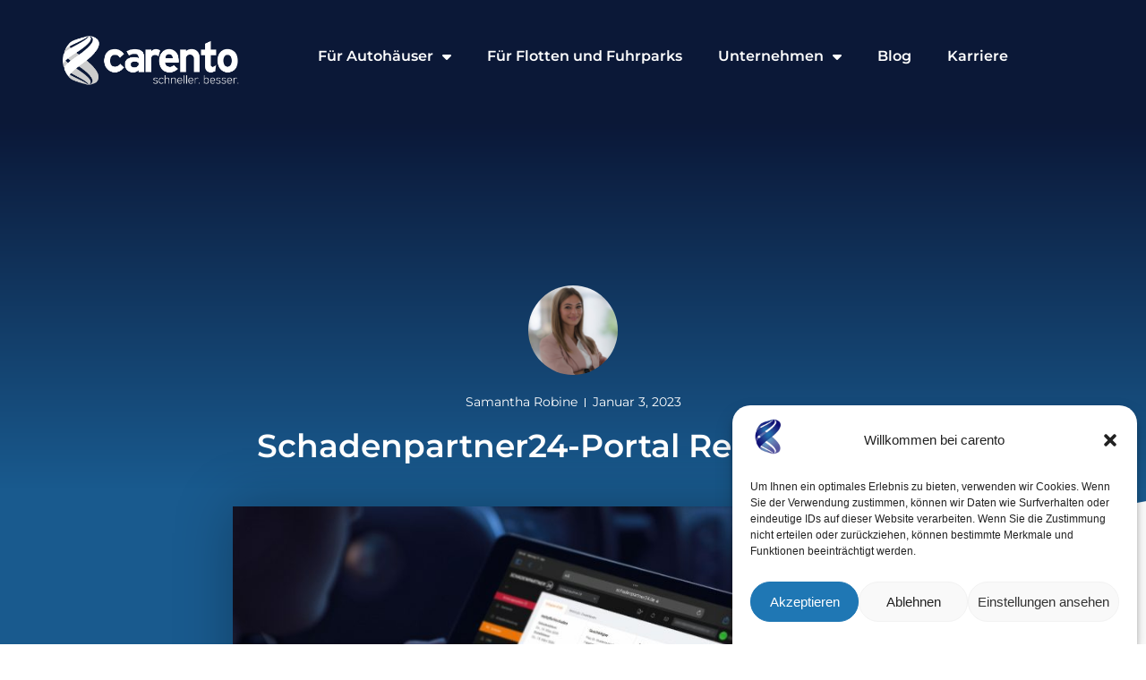

--- FILE ---
content_type: text/html; charset=UTF-8
request_url: https://www.carento-gruppe.de/blog/allgemein/schadenpartner24-portal-release-updates/
body_size: 25508
content:
<!doctype html>
<html lang="de" prefix="og: https://ogp.me/ns#">
<head>
	<meta charset="UTF-8">
	<meta name="viewport" content="width=device-width, initial-scale=1">
	<link rel="profile" href="https://gmpg.org/xfn/11">
	
<!-- Suchmaschinen-Optimierung durch Rank Math PRO - https://rankmath.com/ -->
<title>Schadenpartner24-Portal Release-Updates</title>
<meta name="description" content="ein neues Jahr voller Möglichkeiten, tolle Angebote und viele Neuigkeiten warten auf Sie - Wenn nicht jetzt wann dann ?"/>
<meta name="robots" content="follow, index, max-snippet:-1, max-video-preview:-1, max-image-preview:large"/>
<link rel="canonical" href="https://www.carento-gruppe.de/blog/allgemein/schadenpartner24-portal-release-updates/" />
<meta property="og:locale" content="de_DE" />
<meta property="og:type" content="article" />
<meta property="og:title" content="Schadenpartner24-Portal Release-Updates" />
<meta property="og:description" content="ein neues Jahr voller Möglichkeiten, tolle Angebote und viele Neuigkeiten warten auf Sie - Wenn nicht jetzt wann dann ?" />
<meta property="og:url" content="https://www.carento-gruppe.de/blog/allgemein/schadenpartner24-portal-release-updates/" />
<meta property="og:site_name" content="carento" />
<meta property="article:publisher" content="https://www.facebook.com/carentogroup/" />
<meta property="article:tag" content="Schadenmanagement" />
<meta property="article:tag" content="Schadenpartner" />
<meta property="article:tag" content="Schadenpartner24" />
<meta property="article:tag" content="Schadenverwaltung" />
<meta property="article:section" content="Allgemein" />
<meta property="og:image" content="https://www.carento-gruppe.de/wp-content/uploads/2023/01/Updates-Portal.jpg" />
<meta property="og:image:secure_url" content="https://www.carento-gruppe.de/wp-content/uploads/2023/01/Updates-Portal.jpg" />
<meta property="og:image:width" content="1200" />
<meta property="og:image:height" content="628" />
<meta property="og:image:alt" content="Schadenpartner24-Portal Release" />
<meta property="og:image:type" content="image/jpeg" />
<meta property="article:published_time" content="2023-01-03T07:26:56+00:00" />
<meta name="twitter:card" content="summary_large_image" />
<meta name="twitter:title" content="Schadenpartner24-Portal Release-Updates" />
<meta name="twitter:description" content="ein neues Jahr voller Möglichkeiten, tolle Angebote und viele Neuigkeiten warten auf Sie - Wenn nicht jetzt wann dann ?" />
<meta name="twitter:image" content="https://www.carento-gruppe.de/wp-content/uploads/2023/01/Updates-Portal.jpg" />
<meta name="twitter:label1" content="Verfasst von" />
<meta name="twitter:data1" content="Samantha Robine" />
<meta name="twitter:label2" content="Lesedauer" />
<meta name="twitter:data2" content="1 Minute" />
<script type="application/ld+json" class="rank-math-schema-pro">{"@context":"https://schema.org","@graph":[{"@type":"Place","@id":"https://www.carento-gruppe.de/#place","geo":{"@type":"GeoCoordinates","latitude":"49.336292","longitude":"7.173596"},"hasMap":"https://www.google.com/maps/search/?api=1&amp;query=49.336292,7.173596","address":{"@type":"PostalAddress","streetAddress":"An der Alten Ziegelei 2d","addressLocality":"Neunkirchen","postalCode":"66538","addressCountry":"Deutschland"}},{"@type":"Organization","@id":"https://www.carento-gruppe.de/#organization","name":"carento Unternehmensgruppe","url":"https://www.carento-gruppe.de","sameAs":["https://www.facebook.com/carentogroup/"],"email":"info@carento.de","address":{"@type":"PostalAddress","streetAddress":"An der Alten Ziegelei 2d","addressLocality":"Neunkirchen","postalCode":"66538","addressCountry":"Deutschland"},"logo":{"@type":"ImageObject","@id":"https://www.carento-gruppe.de/#logo","url":"https://www.carento-gruppe.de/wp-content/uploads/2021/10/favicon2025.png","contentUrl":"https://www.carento-gruppe.de/wp-content/uploads/2021/10/favicon2025.png","caption":"carento","inLanguage":"de","width":"3053","height":"3053"},"contactPoint":[{"@type":"ContactPoint","telephone":"+4968217903514","contactType":"sales"},{"@type":"ContactPoint","telephone":"+4968217903510","contactType":"customer support"}],"location":{"@id":"https://www.carento-gruppe.de/#place"}},{"@type":"WebSite","@id":"https://www.carento-gruppe.de/#website","url":"https://www.carento-gruppe.de","name":"carento","publisher":{"@id":"https://www.carento-gruppe.de/#organization"},"inLanguage":"de"},{"@type":"ImageObject","@id":"https://www.carento-gruppe.de/wp-content/uploads/2023/01/Updates-Portal.jpg","url":"https://www.carento-gruppe.de/wp-content/uploads/2023/01/Updates-Portal.jpg","width":"1200","height":"628","caption":"Schadenpartner24-Portal Release","inLanguage":"de"},{"@type":"WebPage","@id":"https://www.carento-gruppe.de/blog/allgemein/schadenpartner24-portal-release-updates/#webpage","url":"https://www.carento-gruppe.de/blog/allgemein/schadenpartner24-portal-release-updates/","name":"Schadenpartner24-Portal Release-Updates","datePublished":"2023-01-03T07:26:56+00:00","dateModified":"2023-01-03T07:26:56+00:00","isPartOf":{"@id":"https://www.carento-gruppe.de/#website"},"primaryImageOfPage":{"@id":"https://www.carento-gruppe.de/wp-content/uploads/2023/01/Updates-Portal.jpg"},"inLanguage":"de"},{"@type":"Person","@id":"https://www.carento-gruppe.de/author/samantha-robine/","name":"Samantha Robine","url":"https://www.carento-gruppe.de/author/samantha-robine/","image":{"@type":"ImageObject","@id":"https://secure.gravatar.com/avatar/ea83dc06540efe14b592381b1d34dd1b9ab353eb4c25e33fb0144cc28eb06433?s=96&amp;d=mm&amp;r=g","url":"https://secure.gravatar.com/avatar/ea83dc06540efe14b592381b1d34dd1b9ab353eb4c25e33fb0144cc28eb06433?s=96&amp;d=mm&amp;r=g","caption":"Samantha Robine","inLanguage":"de"},"worksFor":{"@id":"https://www.carento-gruppe.de/#organization"}},{"@type":"NewsArticle","headline":"Schadenpartner24-Portal Release-Updates","keywords":"Schadenpartner24-Portal Release","datePublished":"2023-01-03T07:26:56+00:00","dateModified":"2023-01-03T07:26:56+00:00","articleSection":"Allgemein","author":{"@id":"https://www.carento-gruppe.de/author/samantha-robine/","name":"Samantha Robine"},"publisher":{"@id":"https://www.carento-gruppe.de/#organization"},"description":"ein neues Jahr voller M\u00f6glichkeiten, tolle Angebote und viele Neuigkeiten warten auf Sie - Wenn nicht jetzt wann dann ?","copyrightYear":"2023","copyrightHolder":{"@id":"https://www.carento-gruppe.de/#organization"},"name":"Schadenpartner24-Portal Release-Updates","@id":"https://www.carento-gruppe.de/blog/allgemein/schadenpartner24-portal-release-updates/#richSnippet","isPartOf":{"@id":"https://www.carento-gruppe.de/blog/allgemein/schadenpartner24-portal-release-updates/#webpage"},"image":{"@id":"https://www.carento-gruppe.de/wp-content/uploads/2023/01/Updates-Portal.jpg"},"inLanguage":"de","mainEntityOfPage":{"@id":"https://www.carento-gruppe.de/blog/allgemein/schadenpartner24-portal-release-updates/#webpage"}}]}</script>
<!-- /Rank Math WordPress SEO Plugin -->


<link rel="alternate" type="application/rss+xml" title="carento &raquo; Feed" href="https://www.carento-gruppe.de/feed/" />
<link rel="alternate" type="application/rss+xml" title="carento &raquo; Kommentar-Feed" href="https://www.carento-gruppe.de/comments/feed/" />
<link rel="alternate" type="application/rss+xml" title="carento &raquo; Schadenpartner24-Portal Release 2.53-Kommentar-Feed" href="https://www.carento-gruppe.de/blog/allgemein/schadenpartner24-portal-release-updates/feed/" />
<link rel="alternate" title="oEmbed (JSON)" type="application/json+oembed" href="https://www.carento-gruppe.de/wp-json/oembed/1.0/embed?url=https%3A%2F%2Fwww.carento-gruppe.de%2Fblog%2Fallgemein%2Fschadenpartner24-portal-release-updates%2F" />
<link rel="alternate" title="oEmbed (XML)" type="text/xml+oembed" href="https://www.carento-gruppe.de/wp-json/oembed/1.0/embed?url=https%3A%2F%2Fwww.carento-gruppe.de%2Fblog%2Fallgemein%2Fschadenpartner24-portal-release-updates%2F&#038;format=xml" />
<style id='wp-img-auto-sizes-contain-inline-css'>
img:is([sizes=auto i],[sizes^="auto," i]){contain-intrinsic-size:3000px 1500px}
/*# sourceURL=wp-img-auto-sizes-contain-inline-css */
</style>
<style id='wp-emoji-styles-inline-css'>

	img.wp-smiley, img.emoji {
		display: inline !important;
		border: none !important;
		box-shadow: none !important;
		height: 1em !important;
		width: 1em !important;
		margin: 0 0.07em !important;
		vertical-align: -0.1em !important;
		background: none !important;
		padding: 0 !important;
	}
/*# sourceURL=wp-emoji-styles-inline-css */
</style>
<link rel='stylesheet' id='wp-block-library-css' href='https://www.carento-gruppe.de/wp-includes/css/dist/block-library/style.min.css?ver=6.9' media='all' />
<style id='wp-block-button-inline-css'>
.wp-block-button__link{align-content:center;box-sizing:border-box;cursor:pointer;display:inline-block;height:100%;text-align:center;word-break:break-word}.wp-block-button__link.aligncenter{text-align:center}.wp-block-button__link.alignright{text-align:right}:where(.wp-block-button__link){border-radius:9999px;box-shadow:none;padding:calc(.667em + 2px) calc(1.333em + 2px);text-decoration:none}.wp-block-button[style*=text-decoration] .wp-block-button__link{text-decoration:inherit}.wp-block-buttons>.wp-block-button.has-custom-width{max-width:none}.wp-block-buttons>.wp-block-button.has-custom-width .wp-block-button__link{width:100%}.wp-block-buttons>.wp-block-button.has-custom-font-size .wp-block-button__link{font-size:inherit}.wp-block-buttons>.wp-block-button.wp-block-button__width-25{width:calc(25% - var(--wp--style--block-gap, .5em)*.75)}.wp-block-buttons>.wp-block-button.wp-block-button__width-50{width:calc(50% - var(--wp--style--block-gap, .5em)*.5)}.wp-block-buttons>.wp-block-button.wp-block-button__width-75{width:calc(75% - var(--wp--style--block-gap, .5em)*.25)}.wp-block-buttons>.wp-block-button.wp-block-button__width-100{flex-basis:100%;width:100%}.wp-block-buttons.is-vertical>.wp-block-button.wp-block-button__width-25{width:25%}.wp-block-buttons.is-vertical>.wp-block-button.wp-block-button__width-50{width:50%}.wp-block-buttons.is-vertical>.wp-block-button.wp-block-button__width-75{width:75%}.wp-block-button.is-style-squared,.wp-block-button__link.wp-block-button.is-style-squared{border-radius:0}.wp-block-button.no-border-radius,.wp-block-button__link.no-border-radius{border-radius:0!important}:root :where(.wp-block-button .wp-block-button__link.is-style-outline),:root :where(.wp-block-button.is-style-outline>.wp-block-button__link){border:2px solid;padding:.667em 1.333em}:root :where(.wp-block-button .wp-block-button__link.is-style-outline:not(.has-text-color)),:root :where(.wp-block-button.is-style-outline>.wp-block-button__link:not(.has-text-color)){color:currentColor}:root :where(.wp-block-button .wp-block-button__link.is-style-outline:not(.has-background)),:root :where(.wp-block-button.is-style-outline>.wp-block-button__link:not(.has-background)){background-color:initial;background-image:none}
/*# sourceURL=https://www.carento-gruppe.de/wp-includes/blocks/button/style.min.css */
</style>
<style id='wp-block-list-inline-css'>
ol,ul{box-sizing:border-box}:root :where(.wp-block-list.has-background){padding:1.25em 2.375em}
/*# sourceURL=https://www.carento-gruppe.de/wp-includes/blocks/list/style.min.css */
</style>
<style id='wp-block-buttons-inline-css'>
.wp-block-buttons{box-sizing:border-box}.wp-block-buttons.is-vertical{flex-direction:column}.wp-block-buttons.is-vertical>.wp-block-button:last-child{margin-bottom:0}.wp-block-buttons>.wp-block-button{display:inline-block;margin:0}.wp-block-buttons.is-content-justification-left{justify-content:flex-start}.wp-block-buttons.is-content-justification-left.is-vertical{align-items:flex-start}.wp-block-buttons.is-content-justification-center{justify-content:center}.wp-block-buttons.is-content-justification-center.is-vertical{align-items:center}.wp-block-buttons.is-content-justification-right{justify-content:flex-end}.wp-block-buttons.is-content-justification-right.is-vertical{align-items:flex-end}.wp-block-buttons.is-content-justification-space-between{justify-content:space-between}.wp-block-buttons.aligncenter{text-align:center}.wp-block-buttons:not(.is-content-justification-space-between,.is-content-justification-right,.is-content-justification-left,.is-content-justification-center) .wp-block-button.aligncenter{margin-left:auto;margin-right:auto;width:100%}.wp-block-buttons[style*=text-decoration] .wp-block-button,.wp-block-buttons[style*=text-decoration] .wp-block-button__link{text-decoration:inherit}.wp-block-buttons.has-custom-font-size .wp-block-button__link{font-size:inherit}.wp-block-buttons .wp-block-button__link{width:100%}.wp-block-button.aligncenter{text-align:center}
/*# sourceURL=https://www.carento-gruppe.de/wp-includes/blocks/buttons/style.min.css */
</style>
<style id='wp-block-paragraph-inline-css'>
.is-small-text{font-size:.875em}.is-regular-text{font-size:1em}.is-large-text{font-size:2.25em}.is-larger-text{font-size:3em}.has-drop-cap:not(:focus):first-letter{float:left;font-size:8.4em;font-style:normal;font-weight:100;line-height:.68;margin:.05em .1em 0 0;text-transform:uppercase}body.rtl .has-drop-cap:not(:focus):first-letter{float:none;margin-left:.1em}p.has-drop-cap.has-background{overflow:hidden}:root :where(p.has-background){padding:1.25em 2.375em}:where(p.has-text-color:not(.has-link-color)) a{color:inherit}p.has-text-align-left[style*="writing-mode:vertical-lr"],p.has-text-align-right[style*="writing-mode:vertical-rl"]{rotate:180deg}
/*# sourceURL=https://www.carento-gruppe.de/wp-includes/blocks/paragraph/style.min.css */
</style>
<style id='wp-block-spacer-inline-css'>
.wp-block-spacer{clear:both}
/*# sourceURL=https://www.carento-gruppe.de/wp-includes/blocks/spacer/style.min.css */
</style>
<style id='global-styles-inline-css'>
:root{--wp--preset--aspect-ratio--square: 1;--wp--preset--aspect-ratio--4-3: 4/3;--wp--preset--aspect-ratio--3-4: 3/4;--wp--preset--aspect-ratio--3-2: 3/2;--wp--preset--aspect-ratio--2-3: 2/3;--wp--preset--aspect-ratio--16-9: 16/9;--wp--preset--aspect-ratio--9-16: 9/16;--wp--preset--color--black: #000000;--wp--preset--color--cyan-bluish-gray: #abb8c3;--wp--preset--color--white: #ffffff;--wp--preset--color--pale-pink: #f78da7;--wp--preset--color--vivid-red: #cf2e2e;--wp--preset--color--luminous-vivid-orange: #ff6900;--wp--preset--color--luminous-vivid-amber: #fcb900;--wp--preset--color--light-green-cyan: #7bdcb5;--wp--preset--color--vivid-green-cyan: #00d084;--wp--preset--color--pale-cyan-blue: #8ed1fc;--wp--preset--color--vivid-cyan-blue: #0693e3;--wp--preset--color--vivid-purple: #9b51e0;--wp--preset--gradient--vivid-cyan-blue-to-vivid-purple: linear-gradient(135deg,rgb(6,147,227) 0%,rgb(155,81,224) 100%);--wp--preset--gradient--light-green-cyan-to-vivid-green-cyan: linear-gradient(135deg,rgb(122,220,180) 0%,rgb(0,208,130) 100%);--wp--preset--gradient--luminous-vivid-amber-to-luminous-vivid-orange: linear-gradient(135deg,rgb(252,185,0) 0%,rgb(255,105,0) 100%);--wp--preset--gradient--luminous-vivid-orange-to-vivid-red: linear-gradient(135deg,rgb(255,105,0) 0%,rgb(207,46,46) 100%);--wp--preset--gradient--very-light-gray-to-cyan-bluish-gray: linear-gradient(135deg,rgb(238,238,238) 0%,rgb(169,184,195) 100%);--wp--preset--gradient--cool-to-warm-spectrum: linear-gradient(135deg,rgb(74,234,220) 0%,rgb(151,120,209) 20%,rgb(207,42,186) 40%,rgb(238,44,130) 60%,rgb(251,105,98) 80%,rgb(254,248,76) 100%);--wp--preset--gradient--blush-light-purple: linear-gradient(135deg,rgb(255,206,236) 0%,rgb(152,150,240) 100%);--wp--preset--gradient--blush-bordeaux: linear-gradient(135deg,rgb(254,205,165) 0%,rgb(254,45,45) 50%,rgb(107,0,62) 100%);--wp--preset--gradient--luminous-dusk: linear-gradient(135deg,rgb(255,203,112) 0%,rgb(199,81,192) 50%,rgb(65,88,208) 100%);--wp--preset--gradient--pale-ocean: linear-gradient(135deg,rgb(255,245,203) 0%,rgb(182,227,212) 50%,rgb(51,167,181) 100%);--wp--preset--gradient--electric-grass: linear-gradient(135deg,rgb(202,248,128) 0%,rgb(113,206,126) 100%);--wp--preset--gradient--midnight: linear-gradient(135deg,rgb(2,3,129) 0%,rgb(40,116,252) 100%);--wp--preset--font-size--small: 13px;--wp--preset--font-size--medium: 20px;--wp--preset--font-size--large: 36px;--wp--preset--font-size--x-large: 42px;--wp--preset--spacing--20: 0.44rem;--wp--preset--spacing--30: 0.67rem;--wp--preset--spacing--40: 1rem;--wp--preset--spacing--50: 1.5rem;--wp--preset--spacing--60: 2.25rem;--wp--preset--spacing--70: 3.38rem;--wp--preset--spacing--80: 5.06rem;--wp--preset--shadow--natural: 6px 6px 9px rgba(0, 0, 0, 0.2);--wp--preset--shadow--deep: 12px 12px 50px rgba(0, 0, 0, 0.4);--wp--preset--shadow--sharp: 6px 6px 0px rgba(0, 0, 0, 0.2);--wp--preset--shadow--outlined: 6px 6px 0px -3px rgb(255, 255, 255), 6px 6px rgb(0, 0, 0);--wp--preset--shadow--crisp: 6px 6px 0px rgb(0, 0, 0);}:root { --wp--style--global--content-size: 800px;--wp--style--global--wide-size: 1200px; }:where(body) { margin: 0; }.wp-site-blocks > .alignleft { float: left; margin-right: 2em; }.wp-site-blocks > .alignright { float: right; margin-left: 2em; }.wp-site-blocks > .aligncenter { justify-content: center; margin-left: auto; margin-right: auto; }:where(.wp-site-blocks) > * { margin-block-start: 24px; margin-block-end: 0; }:where(.wp-site-blocks) > :first-child { margin-block-start: 0; }:where(.wp-site-blocks) > :last-child { margin-block-end: 0; }:root { --wp--style--block-gap: 24px; }:root :where(.is-layout-flow) > :first-child{margin-block-start: 0;}:root :where(.is-layout-flow) > :last-child{margin-block-end: 0;}:root :where(.is-layout-flow) > *{margin-block-start: 24px;margin-block-end: 0;}:root :where(.is-layout-constrained) > :first-child{margin-block-start: 0;}:root :where(.is-layout-constrained) > :last-child{margin-block-end: 0;}:root :where(.is-layout-constrained) > *{margin-block-start: 24px;margin-block-end: 0;}:root :where(.is-layout-flex){gap: 24px;}:root :where(.is-layout-grid){gap: 24px;}.is-layout-flow > .alignleft{float: left;margin-inline-start: 0;margin-inline-end: 2em;}.is-layout-flow > .alignright{float: right;margin-inline-start: 2em;margin-inline-end: 0;}.is-layout-flow > .aligncenter{margin-left: auto !important;margin-right: auto !important;}.is-layout-constrained > .alignleft{float: left;margin-inline-start: 0;margin-inline-end: 2em;}.is-layout-constrained > .alignright{float: right;margin-inline-start: 2em;margin-inline-end: 0;}.is-layout-constrained > .aligncenter{margin-left: auto !important;margin-right: auto !important;}.is-layout-constrained > :where(:not(.alignleft):not(.alignright):not(.alignfull)){max-width: var(--wp--style--global--content-size);margin-left: auto !important;margin-right: auto !important;}.is-layout-constrained > .alignwide{max-width: var(--wp--style--global--wide-size);}body .is-layout-flex{display: flex;}.is-layout-flex{flex-wrap: wrap;align-items: center;}.is-layout-flex > :is(*, div){margin: 0;}body .is-layout-grid{display: grid;}.is-layout-grid > :is(*, div){margin: 0;}body{padding-top: 0px;padding-right: 0px;padding-bottom: 0px;padding-left: 0px;}a:where(:not(.wp-element-button)){text-decoration: underline;}:root :where(.wp-element-button, .wp-block-button__link){background-color: #32373c;border-width: 0;color: #fff;font-family: inherit;font-size: inherit;font-style: inherit;font-weight: inherit;letter-spacing: inherit;line-height: inherit;padding-top: calc(0.667em + 2px);padding-right: calc(1.333em + 2px);padding-bottom: calc(0.667em + 2px);padding-left: calc(1.333em + 2px);text-decoration: none;text-transform: inherit;}.has-black-color{color: var(--wp--preset--color--black) !important;}.has-cyan-bluish-gray-color{color: var(--wp--preset--color--cyan-bluish-gray) !important;}.has-white-color{color: var(--wp--preset--color--white) !important;}.has-pale-pink-color{color: var(--wp--preset--color--pale-pink) !important;}.has-vivid-red-color{color: var(--wp--preset--color--vivid-red) !important;}.has-luminous-vivid-orange-color{color: var(--wp--preset--color--luminous-vivid-orange) !important;}.has-luminous-vivid-amber-color{color: var(--wp--preset--color--luminous-vivid-amber) !important;}.has-light-green-cyan-color{color: var(--wp--preset--color--light-green-cyan) !important;}.has-vivid-green-cyan-color{color: var(--wp--preset--color--vivid-green-cyan) !important;}.has-pale-cyan-blue-color{color: var(--wp--preset--color--pale-cyan-blue) !important;}.has-vivid-cyan-blue-color{color: var(--wp--preset--color--vivid-cyan-blue) !important;}.has-vivid-purple-color{color: var(--wp--preset--color--vivid-purple) !important;}.has-black-background-color{background-color: var(--wp--preset--color--black) !important;}.has-cyan-bluish-gray-background-color{background-color: var(--wp--preset--color--cyan-bluish-gray) !important;}.has-white-background-color{background-color: var(--wp--preset--color--white) !important;}.has-pale-pink-background-color{background-color: var(--wp--preset--color--pale-pink) !important;}.has-vivid-red-background-color{background-color: var(--wp--preset--color--vivid-red) !important;}.has-luminous-vivid-orange-background-color{background-color: var(--wp--preset--color--luminous-vivid-orange) !important;}.has-luminous-vivid-amber-background-color{background-color: var(--wp--preset--color--luminous-vivid-amber) !important;}.has-light-green-cyan-background-color{background-color: var(--wp--preset--color--light-green-cyan) !important;}.has-vivid-green-cyan-background-color{background-color: var(--wp--preset--color--vivid-green-cyan) !important;}.has-pale-cyan-blue-background-color{background-color: var(--wp--preset--color--pale-cyan-blue) !important;}.has-vivid-cyan-blue-background-color{background-color: var(--wp--preset--color--vivid-cyan-blue) !important;}.has-vivid-purple-background-color{background-color: var(--wp--preset--color--vivid-purple) !important;}.has-black-border-color{border-color: var(--wp--preset--color--black) !important;}.has-cyan-bluish-gray-border-color{border-color: var(--wp--preset--color--cyan-bluish-gray) !important;}.has-white-border-color{border-color: var(--wp--preset--color--white) !important;}.has-pale-pink-border-color{border-color: var(--wp--preset--color--pale-pink) !important;}.has-vivid-red-border-color{border-color: var(--wp--preset--color--vivid-red) !important;}.has-luminous-vivid-orange-border-color{border-color: var(--wp--preset--color--luminous-vivid-orange) !important;}.has-luminous-vivid-amber-border-color{border-color: var(--wp--preset--color--luminous-vivid-amber) !important;}.has-light-green-cyan-border-color{border-color: var(--wp--preset--color--light-green-cyan) !important;}.has-vivid-green-cyan-border-color{border-color: var(--wp--preset--color--vivid-green-cyan) !important;}.has-pale-cyan-blue-border-color{border-color: var(--wp--preset--color--pale-cyan-blue) !important;}.has-vivid-cyan-blue-border-color{border-color: var(--wp--preset--color--vivid-cyan-blue) !important;}.has-vivid-purple-border-color{border-color: var(--wp--preset--color--vivid-purple) !important;}.has-vivid-cyan-blue-to-vivid-purple-gradient-background{background: var(--wp--preset--gradient--vivid-cyan-blue-to-vivid-purple) !important;}.has-light-green-cyan-to-vivid-green-cyan-gradient-background{background: var(--wp--preset--gradient--light-green-cyan-to-vivid-green-cyan) !important;}.has-luminous-vivid-amber-to-luminous-vivid-orange-gradient-background{background: var(--wp--preset--gradient--luminous-vivid-amber-to-luminous-vivid-orange) !important;}.has-luminous-vivid-orange-to-vivid-red-gradient-background{background: var(--wp--preset--gradient--luminous-vivid-orange-to-vivid-red) !important;}.has-very-light-gray-to-cyan-bluish-gray-gradient-background{background: var(--wp--preset--gradient--very-light-gray-to-cyan-bluish-gray) !important;}.has-cool-to-warm-spectrum-gradient-background{background: var(--wp--preset--gradient--cool-to-warm-spectrum) !important;}.has-blush-light-purple-gradient-background{background: var(--wp--preset--gradient--blush-light-purple) !important;}.has-blush-bordeaux-gradient-background{background: var(--wp--preset--gradient--blush-bordeaux) !important;}.has-luminous-dusk-gradient-background{background: var(--wp--preset--gradient--luminous-dusk) !important;}.has-pale-ocean-gradient-background{background: var(--wp--preset--gradient--pale-ocean) !important;}.has-electric-grass-gradient-background{background: var(--wp--preset--gradient--electric-grass) !important;}.has-midnight-gradient-background{background: var(--wp--preset--gradient--midnight) !important;}.has-small-font-size{font-size: var(--wp--preset--font-size--small) !important;}.has-medium-font-size{font-size: var(--wp--preset--font-size--medium) !important;}.has-large-font-size{font-size: var(--wp--preset--font-size--large) !important;}.has-x-large-font-size{font-size: var(--wp--preset--font-size--x-large) !important;}
/*# sourceURL=global-styles-inline-css */
</style>

<link rel='stylesheet' id='cmplz-general-css' href='https://www.carento-gruppe.de/wp-content/plugins/complianz-gdpr/assets/css/cookieblocker.min.css?ver=1743149133' media='all' />
<link rel='stylesheet' id='hello-elementor-css' href='https://www.carento-gruppe.de/wp-content/themes/hello-elementor/style.min.css?ver=3.3.0' media='all' />
<link rel='stylesheet' id='hello-elementor-theme-style-css' href='https://www.carento-gruppe.de/wp-content/themes/hello-elementor/theme.min.css?ver=3.3.0' media='all' />
<link rel='stylesheet' id='hello-elementor-header-footer-css' href='https://www.carento-gruppe.de/wp-content/themes/hello-elementor/header-footer.min.css?ver=3.3.0' media='all' />
<link rel='stylesheet' id='elementor-frontend-css' href='https://www.carento-gruppe.de/wp-content/plugins/elementor/assets/css/frontend.min.css?ver=3.28.1' media='all' />
<style id='elementor-frontend-inline-css'>
.elementor-kit-6{--e-global-color-primary:#1F77B4;--e-global-color-secondary:#54595F;--e-global-color-text:#7A7A7A;--e-global-color-accent:#61CE70;--e-global-color-2f97c92:#0B1838;--e-global-color-7b6a988:#000000;--e-global-color-33f9ca6:#FF7705;--e-global-color-67f7855:#39B449;--e-global-color-281176f:#0069B4;--e-global-color-272c794:#EDEDED;--e-global-color-5bbb998:#3294D8;--e-global-typography-primary-font-family:"Montserrat";--e-global-typography-primary-font-weight:600;--e-global-typography-secondary-font-family:"Montserrat Alternates";--e-global-typography-secondary-font-weight:400;--e-global-typography-text-font-family:"Montserrat";--e-global-typography-text-font-weight:400;--e-global-typography-accent-font-family:"Montserrat";--e-global-typography-accent-font-weight:500;background-color:#FFFFFF;}.elementor-kit-6 e-page-transition{background-color:#FFBC7D;}.elementor-kit-6 a{color:var( --e-global-color-primary );}.elementor-kit-6 a:hover{color:#3FA2E7;}.elementor-section.elementor-section-boxed > .elementor-container{max-width:1140px;}.e-con{--container-max-width:1140px;}.elementor-widget:not(:last-child){margin-block-end:20px;}.elementor-element{--widgets-spacing:20px 20px;--widgets-spacing-row:20px;--widgets-spacing-column:20px;}.site-header .site-branding{flex-direction:column;align-items:stretch;}.site-header{padding-inline-end:0px;padding-inline-start:0px;}.site-footer .site-branding{flex-direction:column;align-items:stretch;}@media(max-width:1024px){.elementor-section.elementor-section-boxed > .elementor-container{max-width:1024px;}.e-con{--container-max-width:1024px;}}@media(max-width:767px){.elementor-section.elementor-section-boxed > .elementor-container{max-width:767px;}.e-con{--container-max-width:767px;}}
.elementor-1764 .elementor-element.elementor-element-df2a92f{--display:flex;--flex-direction:row;--container-widget-width:initial;--container-widget-height:100%;--container-widget-flex-grow:1;--container-widget-align-self:stretch;--flex-wrap-mobile:wrap;--gap:20px 20px;--row-gap:20px;--column-gap:20px;--padding-top:40px;--padding-bottom:40px;--padding-left:40px;--padding-right:40px;}.elementor-widget-theme-site-logo .widget-image-caption{color:var( --e-global-color-text );font-family:var( --e-global-typography-text-font-family ), Sans-serif;font-weight:var( --e-global-typography-text-font-weight );}.elementor-1764 .elementor-element.elementor-element-8e41014{text-align:left;}.elementor-1764 .elementor-element.elementor-element-8e41014 img{width:200px;}.elementor-widget-global .elementor-nav-menu .elementor-item{font-family:var( --e-global-typography-primary-font-family ), Sans-serif;font-weight:var( --e-global-typography-primary-font-weight );}.elementor-widget-global .elementor-nav-menu--main .elementor-item{color:var( --e-global-color-text );fill:var( --e-global-color-text );}.elementor-widget-global .elementor-nav-menu--main .elementor-item:hover,
					.elementor-widget-global .elementor-nav-menu--main .elementor-item.elementor-item-active,
					.elementor-widget-global .elementor-nav-menu--main .elementor-item.highlighted,
					.elementor-widget-global .elementor-nav-menu--main .elementor-item:focus{color:var( --e-global-color-accent );fill:var( --e-global-color-accent );}.elementor-widget-global .elementor-nav-menu--main:not(.e--pointer-framed) .elementor-item:before,
					.elementor-widget-global .elementor-nav-menu--main:not(.e--pointer-framed) .elementor-item:after{background-color:var( --e-global-color-accent );}.elementor-widget-global .e--pointer-framed .elementor-item:before,
					.elementor-widget-global .e--pointer-framed .elementor-item:after{border-color:var( --e-global-color-accent );}.elementor-widget-global{--e-nav-menu-divider-color:var( --e-global-color-text );}.elementor-widget-global .elementor-nav-menu--dropdown .elementor-item, .elementor-widget-global .elementor-nav-menu--dropdown  .elementor-sub-item{font-family:var( --e-global-typography-accent-font-family ), Sans-serif;font-weight:var( --e-global-typography-accent-font-weight );}.elementor-1764 .elementor-element.elementor-global-9578.elementor-element{--flex-grow:1;--flex-shrink:0;}.elementor-1764 .elementor-element.elementor-global-9578{z-index:100;}.elementor-1764 .elementor-element.elementor-global-9578 .elementor-menu-toggle{margin-left:auto;background-color:#FFFFFF;}.elementor-1764 .elementor-element.elementor-global-9578 .elementor-nav-menu .elementor-item{font-family:"Montserrat", Sans-serif;font-weight:600;}.elementor-1764 .elementor-element.elementor-global-9578 .elementor-nav-menu--main .elementor-item{color:#FFFFFF;fill:#FFFFFF;}.elementor-1764 .elementor-element.elementor-global-9578 .elementor-nav-menu--main .elementor-item:hover,
					.elementor-1764 .elementor-element.elementor-global-9578 .elementor-nav-menu--main .elementor-item.elementor-item-active,
					.elementor-1764 .elementor-element.elementor-global-9578 .elementor-nav-menu--main .elementor-item.highlighted,
					.elementor-1764 .elementor-element.elementor-global-9578 .elementor-nav-menu--main .elementor-item:focus{color:var( --e-global-color-primary );fill:var( --e-global-color-primary );}.elementor-1764 .elementor-element.elementor-global-9578 .elementor-nav-menu--main .elementor-item.elementor-item-active{color:var( --e-global-color-5bbb998 );}.elementor-1764 .elementor-element.elementor-global-9578 .elementor-nav-menu--dropdown a:hover,
					.elementor-1764 .elementor-element.elementor-global-9578 .elementor-nav-menu--dropdown a.elementor-item-active,
					.elementor-1764 .elementor-element.elementor-global-9578 .elementor-nav-menu--dropdown a.highlighted,
					.elementor-1764 .elementor-element.elementor-global-9578 .elementor-menu-toggle:hover{color:var( --e-global-color-primary );}.elementor-1764 .elementor-element.elementor-global-9578 .elementor-nav-menu--dropdown a:hover,
					.elementor-1764 .elementor-element.elementor-global-9578 .elementor-nav-menu--dropdown a.elementor-item-active,
					.elementor-1764 .elementor-element.elementor-global-9578 .elementor-nav-menu--dropdown a.highlighted{background-color:#F8F8F8;}.elementor-1764 .elementor-element.elementor-global-9578 .elementor-nav-menu--dropdown a.elementor-item-active{color:var( --e-global-color-5bbb998 );background-color:#FFFFFF;}.elementor-1764 .elementor-element.elementor-global-9578 .elementor-nav-menu--dropdown .elementor-item, .elementor-1764 .elementor-element.elementor-global-9578 .elementor-nav-menu--dropdown  .elementor-sub-item{font-family:"Montserrat", Sans-serif;font-size:13px;font-weight:500;}.elementor-1764 .elementor-element.elementor-global-9578 .elementor-nav-menu--dropdown{border-radius:5px 5px 5px 5px;}.elementor-1764 .elementor-element.elementor-global-9578 .elementor-nav-menu--dropdown li:first-child a{border-top-left-radius:5px;border-top-right-radius:5px;}.elementor-1764 .elementor-element.elementor-global-9578 .elementor-nav-menu--dropdown li:last-child a{border-bottom-right-radius:5px;border-bottom-left-radius:5px;}.elementor-1764 .elementor-element.elementor-global-9578 .elementor-nav-menu--main .elementor-nav-menu--dropdown, .elementor-1764 .elementor-element.elementor-global-9578 .elementor-nav-menu__container.elementor-nav-menu--dropdown{box-shadow:0px 0px 8px 0px rgba(0, 0, 0, 0.29);}.elementor-1764 .elementor-element.elementor-global-9578 div.elementor-menu-toggle{color:var( --e-global-color-primary );}.elementor-1764 .elementor-element.elementor-global-9578 div.elementor-menu-toggle svg{fill:var( --e-global-color-primary );}.elementor-1764 .elementor-element.elementor-global-9578 div.elementor-menu-toggle:hover{color:var( --e-global-color-5bbb998 );}.elementor-1764 .elementor-element.elementor-global-9578 div.elementor-menu-toggle:hover svg{fill:var( --e-global-color-5bbb998 );}.elementor-1764:not(.elementor-motion-effects-element-type-background), .elementor-1764 > .elementor-motion-effects-container > .elementor-motion-effects-layer{background-color:#0B1837;}.elementor-theme-builder-content-area{height:400px;}.elementor-location-header:before, .elementor-location-footer:before{content:"";display:table;clear:both;}@media(max-width:1024px){.elementor-1764 .elementor-element.elementor-element-df2a92f{--flex-direction:column;--container-widget-width:100%;--container-widget-height:initial;--container-widget-flex-grow:0;--container-widget-align-self:initial;--flex-wrap-mobile:wrap;--padding-top:20px;--padding-bottom:20px;--padding-left:20px;--padding-right:20px;}.elementor-1764 .elementor-element.elementor-global-9578 .elementor-nav-menu .elementor-item{font-size:13px;}.elementor-1764 .elementor-element.elementor-global-9578 .elementor-nav-menu--dropdown{border-radius:5px 5px 5px 5px;}.elementor-1764 .elementor-element.elementor-global-9578 .elementor-nav-menu--dropdown li:first-child a{border-top-left-radius:5px;border-top-right-radius:5px;}.elementor-1764 .elementor-element.elementor-global-9578 .elementor-nav-menu--dropdown li:last-child a{border-bottom-right-radius:5px;border-bottom-left-radius:5px;}}@media(max-width:767px){.elementor-1764 .elementor-element.elementor-element-df2a92f{--flex-direction:row;--container-widget-width:initial;--container-widget-height:100%;--container-widget-flex-grow:1;--container-widget-align-self:stretch;--flex-wrap-mobile:wrap;--padding-top:20px;--padding-bottom:20px;--padding-left:20px;--padding-right:20px;}.elementor-1764 .elementor-element.elementor-element-8e41014{text-align:left;}.elementor-1764 .elementor-element.elementor-element-8e41014 img{width:150px;}.elementor-1764 .elementor-element.elementor-global-9578 .elementor-nav-menu--dropdown{border-radius:0px 0px 0px 0px;}.elementor-1764 .elementor-element.elementor-global-9578 .elementor-nav-menu--dropdown li:first-child a{border-top-left-radius:0px;border-top-right-radius:0px;}.elementor-1764 .elementor-element.elementor-global-9578 .elementor-nav-menu--dropdown li:last-child a{border-bottom-right-radius:0px;border-bottom-left-radius:0px;}.elementor-1764 .elementor-element.elementor-global-9578 .elementor-nav-menu--main > .elementor-nav-menu > li > .elementor-nav-menu--dropdown, .elementor-1764 .elementor-element.elementor-global-9578 .elementor-nav-menu__container.elementor-nav-menu--dropdown{margin-top:30px !important;}}
.elementor-52 .elementor-element.elementor-element-4ad9b9f:not(.elementor-motion-effects-element-type-background), .elementor-52 .elementor-element.elementor-element-4ad9b9f > .elementor-motion-effects-container > .elementor-motion-effects-layer{background-color:transparent;background-image:linear-gradient(180deg, #FFFFFF 50%, #0B1838 0%);}.elementor-52 .elementor-element.elementor-element-4ad9b9f > .elementor-container{min-height:250px;}.elementor-52 .elementor-element.elementor-element-4ad9b9f{transition:background 0.3s, border 0.3s, border-radius 0.3s, box-shadow 0.3s;}.elementor-52 .elementor-element.elementor-element-4ad9b9f > .elementor-background-overlay{transition:background 0.3s, border-radius 0.3s, opacity 0.3s;}.elementor-widget-counter .elementor-counter-number-wrapper{color:var( --e-global-color-primary );font-family:var( --e-global-typography-primary-font-family ), Sans-serif;font-weight:var( --e-global-typography-primary-font-weight );}.elementor-widget-counter .elementor-counter-title{color:var( --e-global-color-secondary );font-family:var( --e-global-typography-secondary-font-family ), Sans-serif;font-weight:var( --e-global-typography-secondary-font-weight );}.elementor-52 .elementor-element.elementor-element-ec00c85 > .elementor-widget-container{background-color:#FFFFFF;padding:40px 0px 40px 0px;border-radius:5px 5px 5px 5px;box-shadow:0px 0px 27px -5px rgba(0, 0, 0, 0.12);}.elementor-52 .elementor-element.elementor-element-ec00c85 .elementor-counter-title{justify-content:center;color:var( --e-global-color-secondary );font-family:"Montserrat Alternates", Sans-serif;font-weight:400;line-height:22px;}.elementor-52 .elementor-element.elementor-element-ec00c85 .elementor-counter{gap:10px;}.elementor-52 .elementor-element.elementor-element-ec00c85 .elementor-counter-number-wrapper{color:var( --e-global-color-primary );font-family:"Montserrat", Sans-serif;font-size:45px;font-weight:600;}.elementor-52 .elementor-element.elementor-element-8a204a9 > .elementor-widget-container{background-color:#FFFFFF;padding:40px 0px 40px 0px;border-radius:5px 5px 5px 5px;box-shadow:0px 0px 27px -5px rgba(0, 0, 0, 0.12);}.elementor-52 .elementor-element.elementor-element-8a204a9 .elementor-counter-title{justify-content:center;color:var( --e-global-color-secondary );font-family:"Montserrat Alternates", Sans-serif;font-weight:400;line-height:22px;}.elementor-52 .elementor-element.elementor-element-8a204a9 .elementor-counter{gap:10px;}.elementor-52 .elementor-element.elementor-element-8a204a9 .elementor-counter-number-wrapper{color:var( --e-global-color-primary );font-family:"Montserrat", Sans-serif;font-size:45px;font-weight:600;}.elementor-52 .elementor-element.elementor-element-a106ab7 > .elementor-widget-container{background-color:#FFFFFF;padding:40px 0px 40px 0px;border-radius:5px 5px 5px 5px;box-shadow:0px 0px 27px -5px rgba(0, 0, 0, 0.12);}.elementor-52 .elementor-element.elementor-element-a106ab7 .elementor-counter-title{justify-content:center;color:var( --e-global-color-secondary );font-family:"Montserrat Alternates", Sans-serif;font-weight:400;line-height:22px;}.elementor-52 .elementor-element.elementor-element-a106ab7 .elementor-counter{gap:10px;}.elementor-52 .elementor-element.elementor-element-a106ab7 .elementor-counter-number-wrapper{color:var( --e-global-color-primary );font-family:"Montserrat", Sans-serif;font-size:45px;font-weight:600;}.elementor-52 .elementor-element.elementor-element-7f0a015:not(.elementor-motion-effects-element-type-background), .elementor-52 .elementor-element.elementor-element-7f0a015 > .elementor-motion-effects-container > .elementor-motion-effects-layer{background-color:var( --e-global-color-2f97c92 );}.elementor-52 .elementor-element.elementor-element-7f0a015{transition:background 0.3s, border 0.3s, border-radius 0.3s, box-shadow 0.3s;padding:20px 0px 20px 0px;}.elementor-52 .elementor-element.elementor-element-7f0a015 > .elementor-background-overlay{transition:background 0.3s, border-radius 0.3s, opacity 0.3s;}.elementor-52 .elementor-element.elementor-element-c7762f3 > .elementor-widget-wrap > .elementor-widget:not(.elementor-widget__width-auto):not(.elementor-widget__width-initial):not(:last-child):not(.elementor-absolute){margin-bottom:20px;}.elementor-52 .elementor-element.elementor-element-c7762f3 > .elementor-element-populated{margin:0px 80px 0px 0px;--e-column-margin-right:80px;--e-column-margin-left:0px;}.elementor-widget-theme-site-logo .widget-image-caption{color:var( --e-global-color-text );font-family:var( --e-global-typography-text-font-family ), Sans-serif;font-weight:var( --e-global-typography-text-font-weight );}.elementor-52 .elementor-element.elementor-element-864ee07{text-align:left;}.elementor-52 .elementor-element.elementor-element-864ee07 img{width:200px;}.elementor-52 .elementor-element.elementor-element-661e986{--grid-template-columns:repeat(0, auto);--icon-size:15px;--grid-column-gap:9px;--grid-row-gap:0px;}.elementor-52 .elementor-element.elementor-element-661e986 .elementor-widget-container{text-align:left;}.elementor-52 .elementor-element.elementor-element-661e986 .elementor-social-icon{background-color:rgba(255,255,255,0.21);--icon-padding:0.6em;}.elementor-52 .elementor-element.elementor-element-661e986 .elementor-social-icon i{color:#ffffff;}.elementor-52 .elementor-element.elementor-element-661e986 .elementor-social-icon svg{fill:#ffffff;}.elementor-52 .elementor-element.elementor-element-661e986 .elementor-social-icon:hover{background-color:#ffffff;}.elementor-52 .elementor-element.elementor-element-661e986 .elementor-social-icon:hover i{color:#001c38;}.elementor-52 .elementor-element.elementor-element-661e986 .elementor-social-icon:hover svg{fill:#001c38;}.elementor-widget-text-editor{font-family:var( --e-global-typography-text-font-family ), Sans-serif;font-weight:var( --e-global-typography-text-font-weight );color:var( --e-global-color-text );}.elementor-widget-text-editor.elementor-drop-cap-view-stacked .elementor-drop-cap{background-color:var( --e-global-color-primary );}.elementor-widget-text-editor.elementor-drop-cap-view-framed .elementor-drop-cap, .elementor-widget-text-editor.elementor-drop-cap-view-default .elementor-drop-cap{color:var( --e-global-color-primary );border-color:var( --e-global-color-primary );}.elementor-52 .elementor-element.elementor-element-a62745c{color:#FFFFFF;}.elementor-52 .elementor-element.elementor-element-9c4652c > .elementor-widget-wrap > .elementor-widget:not(.elementor-widget__width-auto):not(.elementor-widget__width-initial):not(:last-child):not(.elementor-absolute){margin-bottom:20px;}.elementor-widget-heading .elementor-heading-title{font-family:var( --e-global-typography-primary-font-family ), Sans-serif;font-weight:var( --e-global-typography-primary-font-weight );color:var( --e-global-color-primary );}.elementor-52 .elementor-element.elementor-element-7fc4657{text-align:left;}.elementor-52 .elementor-element.elementor-element-7fc4657 .elementor-heading-title{font-size:18px;font-weight:500;color:#ffffff;}.elementor-52 .elementor-element.elementor-element-fea0ec3{color:#FFFFFF;}.elementor-52 .elementor-element.elementor-element-ca8c8b4:not(.elementor-motion-effects-element-type-background), .elementor-52 .elementor-element.elementor-element-ca8c8b4 > .elementor-motion-effects-container > .elementor-motion-effects-layer{background-color:var( --e-global-color-2f97c92 );}.elementor-52 .elementor-element.elementor-element-ca8c8b4{transition:background 0.3s, border 0.3s, border-radius 0.3s, box-shadow 0.3s;padding:20px 0px 65px 0px;}.elementor-52 .elementor-element.elementor-element-ca8c8b4 > .elementor-background-overlay{transition:background 0.3s, border-radius 0.3s, opacity 0.3s;}.elementor-52 .elementor-element.elementor-element-44a0536 > .elementor-widget-wrap > .elementor-widget:not(.elementor-widget__width-auto):not(.elementor-widget__width-initial):not(:last-child):not(.elementor-absolute){margin-bottom:20px;}.elementor-52 .elementor-element.elementor-element-44a0536 > .elementor-element-populated{margin:0px 80px 0px 0px;--e-column-margin-right:80px;--e-column-margin-left:0px;}.elementor-widget-image .widget-image-caption{color:var( --e-global-color-text );font-family:var( --e-global-typography-text-font-family ), Sans-serif;font-weight:var( --e-global-typography-text-font-weight );}.elementor-52 .elementor-element.elementor-element-e209207{text-align:left;}.elementor-52 .elementor-element.elementor-element-e209207 img{width:100%;height:150px;object-fit:contain;object-position:center center;}.elementor-52 .elementor-element.elementor-element-0522896{text-align:left;}.elementor-52 .elementor-element.elementor-element-0522896 img{max-width:113px;}.elementor-52 .elementor-element.elementor-element-b81b039{text-align:left;}.elementor-52 .elementor-element.elementor-element-b81b039 img{max-width:150px;}.elementor-52 .elementor-element.elementor-element-a353f58 > .elementor-widget-wrap > .elementor-widget:not(.elementor-widget__width-auto):not(.elementor-widget__width-initial):not(:last-child):not(.elementor-absolute){margin-bottom:20px;}.elementor-52 .elementor-element.elementor-element-bb17fb8{width:auto;max-width:auto;text-align:left;}.elementor-52 .elementor-element.elementor-element-bb17fb8.elementor-element{--flex-grow:0;--flex-shrink:0;}.elementor-52 .elementor-element.elementor-element-bb17fb8 img{width:235%;max-width:255px;}.elementor-52 .elementor-element.elementor-element-6cd8236{width:var( --container-widget-width, 67.626% );max-width:67.626%;--container-widget-width:67.626%;--container-widget-flex-grow:0;}.elementor-52 .elementor-element.elementor-element-6cd8236 > .elementor-widget-container{margin:10px 0px 0px 0px;}.elementor-52 .elementor-element.elementor-element-6cd8236.elementor-element{--flex-grow:0;--flex-shrink:0;}.elementor-52 .elementor-element.elementor-element-41e9906c > .elementor-container > .elementor-column > .elementor-widget-wrap{align-content:center;align-items:center;}.elementor-52 .elementor-element.elementor-element-41e9906c:not(.elementor-motion-effects-element-type-background), .elementor-52 .elementor-element.elementor-element-41e9906c > .elementor-motion-effects-container > .elementor-motion-effects-layer{background-color:#000000;}.elementor-52 .elementor-element.elementor-element-41e9906c > .elementor-container{min-height:50px;}.elementor-52 .elementor-element.elementor-element-41e9906c{border-style:solid;border-width:1px 0px 0px 0px;border-color:rgba(255,255,255,0.19);transition:background 0.3s, border 0.3s, border-radius 0.3s, box-shadow 0.3s;}.elementor-52 .elementor-element.elementor-element-41e9906c > .elementor-background-overlay{transition:background 0.3s, border-radius 0.3s, opacity 0.3s;}.elementor-52 .elementor-element.elementor-element-2694b696{text-align:left;}.elementor-52 .elementor-element.elementor-element-2694b696 .elementor-heading-title{color:#FFFFFF;}.elementor-widget-nav-menu .elementor-nav-menu .elementor-item{font-family:var( --e-global-typography-primary-font-family ), Sans-serif;font-weight:var( --e-global-typography-primary-font-weight );}.elementor-widget-nav-menu .elementor-nav-menu--main .elementor-item{color:var( --e-global-color-text );fill:var( --e-global-color-text );}.elementor-widget-nav-menu .elementor-nav-menu--main .elementor-item:hover,
					.elementor-widget-nav-menu .elementor-nav-menu--main .elementor-item.elementor-item-active,
					.elementor-widget-nav-menu .elementor-nav-menu--main .elementor-item.highlighted,
					.elementor-widget-nav-menu .elementor-nav-menu--main .elementor-item:focus{color:var( --e-global-color-accent );fill:var( --e-global-color-accent );}.elementor-widget-nav-menu .elementor-nav-menu--main:not(.e--pointer-framed) .elementor-item:before,
					.elementor-widget-nav-menu .elementor-nav-menu--main:not(.e--pointer-framed) .elementor-item:after{background-color:var( --e-global-color-accent );}.elementor-widget-nav-menu .e--pointer-framed .elementor-item:before,
					.elementor-widget-nav-menu .e--pointer-framed .elementor-item:after{border-color:var( --e-global-color-accent );}.elementor-widget-nav-menu{--e-nav-menu-divider-color:var( --e-global-color-text );}.elementor-widget-nav-menu .elementor-nav-menu--dropdown .elementor-item, .elementor-widget-nav-menu .elementor-nav-menu--dropdown  .elementor-sub-item{font-family:var( --e-global-typography-accent-font-family ), Sans-serif;font-weight:var( --e-global-typography-accent-font-weight );}.elementor-52 .elementor-element.elementor-element-c20ddc9 .elementor-nav-menu .elementor-item{font-family:"Montserrat", Sans-serif;font-weight:400;}.elementor-52 .elementor-element.elementor-element-c20ddc9 .elementor-nav-menu--main .elementor-item{color:#FFFFFF;fill:#FFFFFF;}.elementor-52 .elementor-element.elementor-element-c20ddc9 .elementor-nav-menu--main .elementor-item:hover,
					.elementor-52 .elementor-element.elementor-element-c20ddc9 .elementor-nav-menu--main .elementor-item.elementor-item-active,
					.elementor-52 .elementor-element.elementor-element-c20ddc9 .elementor-nav-menu--main .elementor-item.highlighted,
					.elementor-52 .elementor-element.elementor-element-c20ddc9 .elementor-nav-menu--main .elementor-item:focus{color:var( --e-global-color-primary );fill:var( --e-global-color-primary );}.elementor-theme-builder-content-area{height:400px;}.elementor-location-header:before, .elementor-location-footer:before{content:"";display:table;clear:both;}@media(min-width:768px){.elementor-52 .elementor-element.elementor-element-45b1081b{width:19.735%;}.elementor-52 .elementor-element.elementor-element-3bac2842{width:80.265%;}}@media(max-width:1024px){.elementor-52 .elementor-element.elementor-element-7f0a015{padding:50px 20px 50px 20px;}.elementor-52 .elementor-element.elementor-element-c7762f3 > .elementor-element-populated{margin:0% 15% 0% 0%;--e-column-margin-right:15%;--e-column-margin-left:0%;}.elementor-52 .elementor-element.elementor-element-3b04157 > .elementor-element-populated{margin:0px 0px 0px 0px;--e-column-margin-right:0px;--e-column-margin-left:0px;}.elementor-52 .elementor-element.elementor-element-ca8c8b4{padding:50px 20px 50px 20px;}.elementor-52 .elementor-element.elementor-element-44a0536 > .elementor-element-populated{margin:0% 15% 0% 0%;--e-column-margin-right:15%;--e-column-margin-left:0%;}.elementor-52 .elementor-element.elementor-element-3a9498c > .elementor-element-populated{margin:0px 0px 0px 0px;--e-column-margin-right:0px;--e-column-margin-left:0px;}.elementor-52 .elementor-element.elementor-element-29a6481.elementor-column > .elementor-widget-wrap{justify-content:center;}.elementor-52 .elementor-element.elementor-element-0522896 > .elementor-widget-container{margin:0px 0px 15px 0px;}.elementor-52 .elementor-element.elementor-element-0522896{text-align:center;}.elementor-52 .elementor-element.elementor-element-44fee5c.elementor-column > .elementor-widget-wrap{justify-content:center;}.elementor-52 .elementor-element.elementor-element-b81b039{text-align:center;}.elementor-52 .elementor-element.elementor-element-bb17fb8{text-align:center;}.elementor-52 .elementor-element.elementor-element-41e9906c{padding:10px 20px 10px 20px;}.elementor-52 .elementor-element.elementor-element-c20ddc9 .elementor-nav-menu .elementor-item{font-size:12px;}}@media(max-width:767px){.elementor-52 .elementor-element.elementor-element-7f0a015{padding:20px 20px 0px 20px;}.elementor-52 .elementor-element.elementor-element-c7762f3 > .elementor-element-populated{margin:0px 0px 25px 0px;--e-column-margin-right:0px;--e-column-margin-left:0px;padding:0px 0px 0px 0px;}.elementor-52 .elementor-element.elementor-element-864ee07{text-align:left;}.elementor-52 .elementor-element.elementor-element-661e986 .elementor-widget-container{text-align:left;}.elementor-52 .elementor-element.elementor-element-661e986{--icon-size:18px;}.elementor-52 .elementor-element.elementor-element-3b04157{width:100%;}.elementor-52 .elementor-element.elementor-element-3b04157 > .elementor-element-populated{margin:0px 0px 20px 0px;--e-column-margin-right:0px;--e-column-margin-left:0px;}.elementor-52 .elementor-element.elementor-element-a62745c{text-align:left;}.elementor-52 .elementor-element.elementor-element-9c4652c{width:100%;}.elementor-52 .elementor-element.elementor-element-9c4652c > .elementor-element-populated{margin:0px 0px 0px 0px;--e-column-margin-right:0px;--e-column-margin-left:0px;padding:0px 0px 0px 0px;}.elementor-52 .elementor-element.elementor-element-7fc4657{text-align:left;}.elementor-52 .elementor-element.elementor-element-fea0ec3{text-align:left;}.elementor-52 .elementor-element.elementor-element-ca8c8b4{padding:10px 20px 20px 20px;}.elementor-52 .elementor-element.elementor-element-44a0536 > .elementor-element-populated{margin:0px 0px 25px 0px;--e-column-margin-right:0px;--e-column-margin-left:0px;padding:0px 0px 0px 0px;}.elementor-52 .elementor-element.elementor-element-e209207{text-align:center;}.elementor-52 .elementor-element.elementor-element-3a9498c{width:100%;}.elementor-52 .elementor-element.elementor-element-3a9498c > .elementor-element-populated{margin:0px 0px 20px 0px;--e-column-margin-right:0px;--e-column-margin-left:0px;}.elementor-52 .elementor-element.elementor-element-0522896 > .elementor-widget-container{margin:0px 0px 15px 0px;}.elementor-52 .elementor-element.elementor-element-a353f58{width:100%;}.elementor-52 .elementor-element.elementor-element-a353f58.elementor-column > .elementor-widget-wrap{justify-content:center;}.elementor-52 .elementor-element.elementor-element-a353f58 > .elementor-element-populated{margin:0px 0px 0px 0px;--e-column-margin-right:0px;--e-column-margin-left:0px;padding:0px 0px 0px 0px;}.elementor-52 .elementor-element.elementor-element-6cd8236{width:auto;max-width:auto;text-align:center;}.elementor-52 .elementor-element.elementor-element-6cd8236 > .elementor-widget-container{margin:20px 0px 0px 0px;}.elementor-52 .elementor-element.elementor-element-45b1081b > .elementor-element-populated{margin:0px 0px 0px 0px;--e-column-margin-right:0px;--e-column-margin-left:0px;padding:0px 0px 0px 0px;}.elementor-52 .elementor-element.elementor-element-2694b696{text-align:center;}}@media(max-width:1024px) and (min-width:768px){.elementor-52 .elementor-element.elementor-element-29a6481{width:100%;}.elementor-52 .elementor-element.elementor-element-44fee5c{width:100%;}}/* Start custom CSS for counter, class: .elementor-element-ec00c85 */.elementor-52 .elementor-element.elementor-element-ec00c85 {
    min-height: 170px;
    text-align: center;
}/* End custom CSS */
/* Start custom CSS for counter, class: .elementor-element-8a204a9 */.elementor-52 .elementor-element.elementor-element-8a204a9 {
    min-height: 170px;
    text-align: center;
}/* End custom CSS */
/* Start custom CSS for counter, class: .elementor-element-a106ab7 */.elementor-52 .elementor-element.elementor-element-a106ab7 {
    min-height: 170px;
    text-align: center;
}/* End custom CSS */
/* Start custom CSS for text-editor, class: .elementor-element-a62745c */.elementor-52 .elementor-element.elementor-element-a62745c p:last-child {
    margin-bottom: 0;
}/* End custom CSS */
.elementor-5842 .elementor-element.elementor-element-1f7191b4:not(.elementor-motion-effects-element-type-background), .elementor-5842 .elementor-element.elementor-element-1f7191b4 > .elementor-motion-effects-container > .elementor-motion-effects-layer{background-color:transparent;background-image:linear-gradient(180deg, var( --e-global-color-2f97c92 ) 0%, #195A8E 100%);}.elementor-5842 .elementor-element.elementor-element-1f7191b4{transition:background 0.3s, border 0.3s, border-radius 0.3s, box-shadow 0.3s;padding:150px 0px 0px 0px;}.elementor-5842 .elementor-element.elementor-element-1f7191b4 > .elementor-background-overlay{transition:background 0.3s, border-radius 0.3s, opacity 0.3s;}.elementor-widget-image .widget-image-caption{color:var( --e-global-color-text );font-family:var( --e-global-typography-text-font-family ), Sans-serif;font-weight:var( --e-global-typography-text-font-weight );}.elementor-5842 .elementor-element.elementor-element-19774aca img{width:100px;border-radius:100% 100% 100% 100%;}.elementor-widget-post-info .elementor-icon-list-item:not(:last-child):after{border-color:var( --e-global-color-text );}.elementor-widget-post-info .elementor-icon-list-icon i{color:var( --e-global-color-primary );}.elementor-widget-post-info .elementor-icon-list-icon svg{fill:var( --e-global-color-primary );}.elementor-widget-post-info .elementor-icon-list-text, .elementor-widget-post-info .elementor-icon-list-text a{color:var( --e-global-color-secondary );}.elementor-widget-post-info .elementor-icon-list-item{font-family:var( --e-global-typography-text-font-family ), Sans-serif;font-weight:var( --e-global-typography-text-font-weight );}.elementor-5842 .elementor-element.elementor-element-4b231b71 .elementor-icon-list-item:not(:last-child):after{content:"";height:49%;border-color:#ffffff;}.elementor-5842 .elementor-element.elementor-element-4b231b71 .elementor-icon-list-items:not(.elementor-inline-items) .elementor-icon-list-item:not(:last-child):after{border-top-style:solid;border-top-width:1px;}.elementor-5842 .elementor-element.elementor-element-4b231b71 .elementor-icon-list-items.elementor-inline-items .elementor-icon-list-item:not(:last-child):after{border-left-style:solid;}.elementor-5842 .elementor-element.elementor-element-4b231b71 .elementor-inline-items .elementor-icon-list-item:not(:last-child):after{border-left-width:1px;}.elementor-5842 .elementor-element.elementor-element-4b231b71 .elementor-icon-list-icon{width:14px;}.elementor-5842 .elementor-element.elementor-element-4b231b71 .elementor-icon-list-icon i{font-size:14px;}.elementor-5842 .elementor-element.elementor-element-4b231b71 .elementor-icon-list-icon svg{--e-icon-list-icon-size:14px;}.elementor-5842 .elementor-element.elementor-element-4b231b71 .elementor-icon-list-text, .elementor-5842 .elementor-element.elementor-element-4b231b71 .elementor-icon-list-text a{color:#ffffff;}.elementor-5842 .elementor-element.elementor-element-4b231b71 .elementor-icon-list-item{font-size:14px;}.elementor-widget-theme-post-title .elementor-heading-title{font-family:var( --e-global-typography-primary-font-family ), Sans-serif;font-weight:var( --e-global-typography-primary-font-weight );color:var( --e-global-color-primary );}.elementor-5842 .elementor-element.elementor-element-7379d4de{text-align:center;}.elementor-5842 .elementor-element.elementor-element-7379d4de .elementor-heading-title{font-family:"Montserrat", Sans-serif;font-size:36px;font-weight:600;color:#ffffff;}.elementor-5842 .elementor-element.elementor-element-67f5e417 > .elementor-container{max-width:800px;}.elementor-5842 .elementor-element.elementor-element-67f5e417 > .elementor-shape-top .elementor-shape-fill{fill:#195A8E;}.elementor-5842 .elementor-element.elementor-element-67f5e417 > .elementor-shape-top svg{height:250px;transform:translateX(-50%) rotateY(180deg);}.elementor-5842 .elementor-element.elementor-element-67f5e417{margin-top:0px;margin-bottom:0px;}.elementor-widget-theme-post-featured-image .widget-image-caption{color:var( --e-global-color-text );font-family:var( --e-global-typography-text-font-family ), Sans-serif;font-weight:var( --e-global-typography-text-font-weight );}.elementor-5842 .elementor-element.elementor-element-59bcb9d1 img{width:100%;box-shadow:0px 0px 60px 0px rgba(0, 0, 0, 0.28);}.elementor-5842 .elementor-element.elementor-element-24e1b0db > .elementor-container{max-width:800px;}.elementor-5842 .elementor-element.elementor-element-24e1b0db{margin-top:0px;margin-bottom:0px;}.elementor-widget-theme-post-content{color:var( --e-global-color-text );font-family:var( --e-global-typography-text-font-family ), Sans-serif;font-weight:var( --e-global-typography-text-font-weight );}.elementor-5842 .elementor-element.elementor-element-2d18dbe{font-size:17px;line-height:2.2em;}.elementor-5842 .elementor-element.elementor-element-1e8e8244 .elementor-icon-list-icon{width:14px;}.elementor-5842 .elementor-element.elementor-element-1e8e8244 .elementor-icon-list-icon i{font-size:14px;}.elementor-5842 .elementor-element.elementor-element-1e8e8244 .elementor-icon-list-icon svg{--e-icon-list-icon-size:14px;}.elementor-5842 .elementor-element.elementor-element-1e8e8244 .elementor-icon-list-item{font-size:14px;}.elementor-5842 .elementor-element.elementor-element-b5056b2{z-index:2;}.elementor-widget-post-navigation span.post-navigation__prev--label{color:var( --e-global-color-text );}.elementor-widget-post-navigation span.post-navigation__next--label{color:var( --e-global-color-text );}.elementor-widget-post-navigation span.post-navigation__prev--label, .elementor-widget-post-navigation span.post-navigation__next--label{font-family:var( --e-global-typography-secondary-font-family ), Sans-serif;font-weight:var( --e-global-typography-secondary-font-weight );}.elementor-widget-post-navigation span.post-navigation__prev--title, .elementor-widget-post-navigation span.post-navigation__next--title{color:var( --e-global-color-secondary );font-family:var( --e-global-typography-secondary-font-family ), Sans-serif;font-weight:var( --e-global-typography-secondary-font-weight );}.elementor-5842 .elementor-element.elementor-element-6dc1fd9 span.post-navigation__prev--label{color:var( --e-global-color-primary );}.elementor-5842 .elementor-element.elementor-element-6dc1fd9 span.post-navigation__next--label{color:var( --e-global-color-primary );}.elementor-5842 .elementor-element.elementor-element-6dc1fd9 span.post-navigation__prev--label:hover{color:var( --e-global-color-secondary );}.elementor-5842 .elementor-element.elementor-element-6dc1fd9 span.post-navigation__next--label:hover{color:var( --e-global-color-secondary );}.elementor-5842 .elementor-element.elementor-element-6dc1fd9 span.post-navigation__prev--label, .elementor-5842 .elementor-element.elementor-element-6dc1fd9 span.post-navigation__next--label{font-family:"Montserrat", Sans-serif;font-weight:400;text-transform:none;}.elementor-5842 .elementor-element.elementor-element-6dc1fd9 span.post-navigation__prev--title, .elementor-5842 .elementor-element.elementor-element-6dc1fd9 span.post-navigation__next--title{color:var( --e-global-color-text );font-family:var( --e-global-typography-text-font-family ), Sans-serif;font-weight:var( --e-global-typography-text-font-weight );}.elementor-5842 .elementor-element.elementor-element-6dc1fd9 .post-navigation__arrow-wrapper{color:var( --e-global-color-primary );}.elementor-5842 .elementor-element.elementor-element-6dc1fd9 .post-navigation__arrow-wrapper:hover{color:var( --e-global-color-secondary );}.elementor-5842 .elementor-element.elementor-element-6069f4d6{z-index:2;}.elementor-widget-heading .elementor-heading-title{font-family:var( --e-global-typography-primary-font-family ), Sans-serif;font-weight:var( --e-global-typography-primary-font-weight );color:var( --e-global-color-primary );}.elementor-5842 .elementor-element.elementor-element-3bcea03a{text-align:center;}.elementor-5842 .elementor-element.elementor-element-3bcea03a .elementor-heading-title{color:var( --e-global-color-primary );}.elementor-5842 .elementor-element.elementor-element-21884e6f{--alignment:center;--grid-side-margin:10px;--grid-column-gap:10px;--grid-row-gap:10px;--grid-bottom-margin:10px;--e-share-buttons-primary-color:var( --e-global-color-primary );--e-share-buttons-secondary-color:#FFFFFF;}.elementor-5842 .elementor-element.elementor-element-21884e6f .elementor-share-btn{font-size:calc(1px * 10);}.elementor-5842 .elementor-element.elementor-element-21884e6f .elementor-share-btn__icon{--e-share-buttons-icon-size:20px;}.elementor-5842 .elementor-element.elementor-element-21884e6f .elementor-share-btn:hover{--e-share-buttons-primary-color:#FFFFFF;--e-share-buttons-secondary-color:var( --e-global-color-primary );}@media(max-width:1024px){.elementor-5842 .elementor-element.elementor-element-1f7191b4{padding:0px 0px 0px 0px;} .elementor-5842 .elementor-element.elementor-element-21884e6f{--grid-side-margin:10px;--grid-column-gap:10px;--grid-row-gap:10px;--grid-bottom-margin:10px;}}@media(max-width:767px){.elementor-5842 .elementor-element.elementor-element-7379d4de .elementor-heading-title{font-size:20px;}.elementor-5842 .elementor-element.elementor-element-67f5e417 > .elementor-shape-top svg{height:0px;}.elementor-5842 .elementor-element.elementor-element-3fa57626 > .elementor-element-populated{padding:0px 0px 0px 0px;} .elementor-5842 .elementor-element.elementor-element-21884e6f{--grid-side-margin:10px;--grid-column-gap:10px;--grid-row-gap:10px;--grid-bottom-margin:10px;}}
/*# sourceURL=elementor-frontend-inline-css */
</style>
<link rel='stylesheet' id='widget-image-css' href='https://www.carento-gruppe.de/wp-content/plugins/elementor/assets/css/widget-image.min.css?ver=3.28.1' media='all' />
<link rel='stylesheet' id='widget-nav-menu-css' href='https://www.carento-gruppe.de/wp-content/plugins/elementor-pro/assets/css/widget-nav-menu.min.css?ver=3.28.1' media='all' />
<link rel='stylesheet' id='widget-counter-css' href='https://www.carento-gruppe.de/wp-content/plugins/elementor/assets/css/widget-counter.min.css?ver=3.28.1' media='all' />
<link rel='stylesheet' id='widget-social-icons-css' href='https://www.carento-gruppe.de/wp-content/plugins/elementor/assets/css/widget-social-icons.min.css?ver=3.28.1' media='all' />
<link rel='stylesheet' id='e-apple-webkit-css' href='https://www.carento-gruppe.de/wp-content/plugins/elementor/assets/css/conditionals/apple-webkit.min.css?ver=3.28.1' media='all' />
<link rel='stylesheet' id='widget-heading-css' href='https://www.carento-gruppe.de/wp-content/plugins/elementor/assets/css/widget-heading.min.css?ver=3.28.1' media='all' />
<link rel='stylesheet' id='widget-post-info-css' href='https://www.carento-gruppe.de/wp-content/plugins/elementor-pro/assets/css/widget-post-info.min.css?ver=3.28.1' media='all' />
<link rel='stylesheet' id='widget-icon-list-css' href='https://www.carento-gruppe.de/wp-content/plugins/elementor/assets/css/widget-icon-list.min.css?ver=3.28.1' media='all' />
<link rel='stylesheet' id='e-shapes-css' href='https://www.carento-gruppe.de/wp-content/plugins/elementor/assets/css/conditionals/shapes.min.css?ver=3.28.1' media='all' />
<link rel='stylesheet' id='widget-post-navigation-css' href='https://www.carento-gruppe.de/wp-content/plugins/elementor-pro/assets/css/widget-post-navigation.min.css?ver=3.28.1' media='all' />
<link rel='stylesheet' id='widget-share-buttons-css' href='https://www.carento-gruppe.de/wp-content/plugins/elementor-pro/assets/css/widget-share-buttons.min.css?ver=3.28.1' media='all' />
<link rel='stylesheet' id='elementor-icons-css' href='https://www.carento-gruppe.de/wp-content/plugins/elementor/assets/lib/eicons/css/elementor-icons.min.css?ver=5.36.0' media='all' />
<link rel='stylesheet' id='font-awesome-5-all-css' href='https://www.carento-gruppe.de/wp-content/plugins/elementor/assets/lib/font-awesome/css/all.min.css?ver=3.28.1' media='all' />
<link rel='stylesheet' id='font-awesome-4-shim-css' href='https://www.carento-gruppe.de/wp-content/plugins/elementor/assets/lib/font-awesome/css/v4-shims.min.css?ver=3.28.1' media='all' />
<link rel='stylesheet' id='elementor-gf-local-montserrat-css' href='https://www.carento-gruppe.de/wp-content/uploads/elementor/google-fonts/css/montserrat.css?ver=1743149200' media='all' />
<link rel='stylesheet' id='elementor-gf-local-montserratalternates-css' href='https://www.carento-gruppe.de/wp-content/uploads/elementor/google-fonts/css/montserratalternates.css?ver=1743149203' media='all' />
<script src="https://www.carento-gruppe.de/wp-includes/js/jquery/jquery.min.js?ver=3.7.1" id="jquery-core-js"></script>
<script src="https://www.carento-gruppe.de/wp-includes/js/jquery/jquery-migrate.min.js?ver=3.4.1" id="jquery-migrate-js"></script>
<script src="https://www.carento-gruppe.de/wp-content/plugins/elementor/assets/lib/font-awesome/js/v4-shims.min.js?ver=3.28.1" id="font-awesome-4-shim-js"></script>
<link rel="https://api.w.org/" href="https://www.carento-gruppe.de/wp-json/" /><link rel="alternate" title="JSON" type="application/json" href="https://www.carento-gruppe.de/wp-json/wp/v2/posts/7708" /><link rel="EditURI" type="application/rsd+xml" title="RSD" href="https://www.carento-gruppe.de/xmlrpc.php?rsd" />
<meta name="generator" content="WordPress 6.9" />
<link rel='shortlink' href='https://www.carento-gruppe.de/?p=7708' />
			<style>.cmplz-hidden {
					display: none !important;
				}</style><meta name="description" content="Bevor wir uns auf das neue Jahr einstellen, gibt es noch eine großartige Nachricht: Das letzte Update des Jahres für unser Schadenpartner24 Portal! Es enthält neue Funktionen wie die digitale Unterschrift im Reparaturablaufplan und die Möglichkeit, Formulare an Kunden zur Unterschrift zu senden.">
<meta name="generator" content="Elementor 3.28.1; features: additional_custom_breakpoints, e_local_google_fonts; settings: css_print_method-internal, google_font-enabled, font_display-auto">
<meta name="theme-color" 
      content="#0B1837" 
      media="(prefers-color-scheme: light)">
<meta name="theme-color" 
      content="#0B1837" 
      media="(prefers-color-scheme: dark)">
			<style>
				.e-con.e-parent:nth-of-type(n+4):not(.e-lazyloaded):not(.e-no-lazyload),
				.e-con.e-parent:nth-of-type(n+4):not(.e-lazyloaded):not(.e-no-lazyload) * {
					background-image: none !important;
				}
				@media screen and (max-height: 1024px) {
					.e-con.e-parent:nth-of-type(n+3):not(.e-lazyloaded):not(.e-no-lazyload),
					.e-con.e-parent:nth-of-type(n+3):not(.e-lazyloaded):not(.e-no-lazyload) * {
						background-image: none !important;
					}
				}
				@media screen and (max-height: 640px) {
					.e-con.e-parent:nth-of-type(n+2):not(.e-lazyloaded):not(.e-no-lazyload),
					.e-con.e-parent:nth-of-type(n+2):not(.e-lazyloaded):not(.e-no-lazyload) * {
						background-image: none !important;
					}
				}
			</style>
			<link rel="icon" href="https://www.carento-gruppe.de/wp-content/uploads/2021/10/favicon2025-150x150.png" sizes="32x32" />
<link rel="icon" href="https://www.carento-gruppe.de/wp-content/uploads/2021/10/favicon2025-300x300.png" sizes="192x192" />
<link rel="apple-touch-icon" href="https://www.carento-gruppe.de/wp-content/uploads/2021/10/favicon2025-300x300.png" />
<meta name="msapplication-TileImage" content="https://www.carento-gruppe.de/wp-content/uploads/2021/10/favicon2025-300x300.png" />
<meta name="generator" content="WP Rocket 3.19.4" data-wpr-features="wpr_preload_links wpr_desktop" /></head>
<body data-cmplz=1 class="wp-singular post-template-default single single-post postid-7708 single-format-standard wp-custom-logo wp-embed-responsive wp-theme-hello-elementor wp-child-theme-carento theme-default elementor-default elementor-kit-6 elementor-page-5842">


<a class="skip-link screen-reader-text" href="#content">Zum Inhalt wechseln</a>

		<div data-rocket-location-hash="76de8ef2ede5ced791b2bcde1528cb91" data-elementor-type="header" data-elementor-id="1764" class="elementor elementor-1764 elementor-location-header" data-elementor-post-type="elementor_library">
			<div data-rocket-location-hash="16b2d049dc992aefc1e52f8112682d90" class="elementor-element elementor-element-df2a92f e-flex e-con-boxed e-con e-parent" data-id="df2a92f" data-element_type="container">
					<div data-rocket-location-hash="da3b654b339ed49f0234db69a353a170" class="e-con-inner">
				<div class="elementor-element elementor-element-8e41014 logo elementor-widget elementor-widget-theme-site-logo elementor-widget-image" data-id="8e41014" data-element_type="widget" data-widget_type="theme-site-logo.default">
				<div class="elementor-widget-container">
											<a href="https://www.carento-gruppe.de">
			<img fetchpriority="high" width="717" height="213" src="https://www.carento-gruppe.de/wp-content/uploads/2021/10/carento-Signet-farbig-mit-slogan-small.png" class="attachment-full size-full wp-image-9547" alt="" srcset="https://www.carento-gruppe.de/wp-content/uploads/2021/10/carento-Signet-farbig-mit-slogan-small.png 717w, https://www.carento-gruppe.de/wp-content/uploads/2021/10/carento-Signet-farbig-mit-slogan-small-300x89.png 300w" sizes="(max-width: 717px) 100vw, 717px" />				</a>
											</div>
				</div>
				<div class="elementor-element elementor-element-fdf33e7 elementor-nav-menu__align-center elementor-nav-menu--dropdown-mobile elementor-nav-menu--stretch elementor-nav-menu__text-align-aside elementor-nav-menu--toggle elementor-nav-menu--burger elementor-widget elementor-widget-global elementor-global-9578 elementor-widget-nav-menu" data-id="fdf33e7" data-element_type="widget" data-settings="{&quot;full_width&quot;:&quot;stretch&quot;,&quot;layout&quot;:&quot;horizontal&quot;,&quot;submenu_icon&quot;:{&quot;value&quot;:&quot;fas fa-caret-down&quot;,&quot;library&quot;:&quot;fa-solid&quot;},&quot;toggle&quot;:&quot;burger&quot;}" data-widget_type="nav-menu.default">
				<div class="elementor-widget-container">
								<nav aria-label="Menü" class="elementor-nav-menu--main elementor-nav-menu__container elementor-nav-menu--layout-horizontal e--pointer-none">
				<ul id="menu-1-fdf33e7" class="elementor-nav-menu"><li class="menu-item menu-item-type-post_type menu-item-object-page menu-item-has-children menu-item-440"><a href="https://www.carento-gruppe.de/produkte/schadenpartner24/" class="elementor-item">Für Autohäuser</a>
<ul class="sub-menu elementor-nav-menu--dropdown">
	<li class="menu-item menu-item-type-post_type menu-item-object-page menu-item-401"><a href="https://www.carento-gruppe.de/produkte/schadenpartner24/" class="elementor-sub-item">Schadenpartner24</a></li>
	<li class="menu-item menu-item-type-post_type menu-item-object-page menu-item-9576"><a href="https://www.carento-gruppe.de/unternehmensberatung-autohaus/" class="elementor-sub-item">Unternehmensberatung</a></li>
	<li class="menu-item menu-item-type-post_type menu-item-object-page menu-item-402"><a href="https://www.carento-gruppe.de/produkte/carento/" class="elementor-sub-item">carento Autovermietung im Autohaus</a></li>
</ul>
</li>
<li class="menu-item menu-item-type-post_type menu-item-object-page menu-item-9577"><a href="https://www.carento-gruppe.de/produkte/schadenpartner24/flotten-und-fuhrparks/" class="elementor-item">Für Flotten und Fuhrparks</a></li>
<li class="menu-item menu-item-type-post_type menu-item-object-page menu-item-has-children menu-item-410"><a href="https://www.carento-gruppe.de/unternehmen/" class="elementor-item">Unternehmen</a>
<ul class="sub-menu elementor-nav-menu--dropdown">
	<li class="menu-item menu-item-type-post_type menu-item-object-page menu-item-405"><a href="https://www.carento-gruppe.de/unternehmen/" class="elementor-sub-item">Über carento</a></li>
	<li class="menu-item menu-item-type-post_type menu-item-object-page menu-item-406"><a href="https://www.carento-gruppe.de/karriere/" class="elementor-sub-item">Karriere</a></li>
	<li class="menu-item menu-item-type-post_type menu-item-object-page menu-item-5927"><a href="https://www.carento-gruppe.de/kontakt/" class="elementor-sub-item">Kontakt</a></li>
</ul>
</li>
<li class="menu-item menu-item-type-post_type menu-item-object-page current_page_parent menu-item-408"><a href="https://www.carento-gruppe.de/blog/" class="elementor-item">Blog</a></li>
<li class="menu-item menu-item-type-post_type menu-item-object-page menu-item-8312"><a href="https://www.carento-gruppe.de/karriere/" class="elementor-item">Karriere</a></li>
</ul>			</nav>
					<div class="elementor-menu-toggle" role="button" tabindex="0" aria-label="Menu Toggle" aria-expanded="false">
			<i aria-hidden="true" role="presentation" class="elementor-menu-toggle__icon--open eicon-menu-bar"></i><i aria-hidden="true" role="presentation" class="elementor-menu-toggle__icon--close eicon-close"></i>		</div>
					<nav class="elementor-nav-menu--dropdown elementor-nav-menu__container" aria-hidden="true">
				<ul id="menu-2-fdf33e7" class="elementor-nav-menu"><li class="menu-item menu-item-type-post_type menu-item-object-page menu-item-has-children menu-item-440"><a href="https://www.carento-gruppe.de/produkte/schadenpartner24/" class="elementor-item" tabindex="-1">Für Autohäuser</a>
<ul class="sub-menu elementor-nav-menu--dropdown">
	<li class="menu-item menu-item-type-post_type menu-item-object-page menu-item-401"><a href="https://www.carento-gruppe.de/produkte/schadenpartner24/" class="elementor-sub-item" tabindex="-1">Schadenpartner24</a></li>
	<li class="menu-item menu-item-type-post_type menu-item-object-page menu-item-9576"><a href="https://www.carento-gruppe.de/unternehmensberatung-autohaus/" class="elementor-sub-item" tabindex="-1">Unternehmensberatung</a></li>
	<li class="menu-item menu-item-type-post_type menu-item-object-page menu-item-402"><a href="https://www.carento-gruppe.de/produkte/carento/" class="elementor-sub-item" tabindex="-1">carento Autovermietung im Autohaus</a></li>
</ul>
</li>
<li class="menu-item menu-item-type-post_type menu-item-object-page menu-item-9577"><a href="https://www.carento-gruppe.de/produkte/schadenpartner24/flotten-und-fuhrparks/" class="elementor-item" tabindex="-1">Für Flotten und Fuhrparks</a></li>
<li class="menu-item menu-item-type-post_type menu-item-object-page menu-item-has-children menu-item-410"><a href="https://www.carento-gruppe.de/unternehmen/" class="elementor-item" tabindex="-1">Unternehmen</a>
<ul class="sub-menu elementor-nav-menu--dropdown">
	<li class="menu-item menu-item-type-post_type menu-item-object-page menu-item-405"><a href="https://www.carento-gruppe.de/unternehmen/" class="elementor-sub-item" tabindex="-1">Über carento</a></li>
	<li class="menu-item menu-item-type-post_type menu-item-object-page menu-item-406"><a href="https://www.carento-gruppe.de/karriere/" class="elementor-sub-item" tabindex="-1">Karriere</a></li>
	<li class="menu-item menu-item-type-post_type menu-item-object-page menu-item-5927"><a href="https://www.carento-gruppe.de/kontakt/" class="elementor-sub-item" tabindex="-1">Kontakt</a></li>
</ul>
</li>
<li class="menu-item menu-item-type-post_type menu-item-object-page current_page_parent menu-item-408"><a href="https://www.carento-gruppe.de/blog/" class="elementor-item" tabindex="-1">Blog</a></li>
<li class="menu-item menu-item-type-post_type menu-item-object-page menu-item-8312"><a href="https://www.carento-gruppe.de/karriere/" class="elementor-item" tabindex="-1">Karriere</a></li>
</ul>			</nav>
						</div>
				</div>
					</div>
				</div>
				</div>
				<div data-rocket-location-hash="1801d28a31c46b345a1c335ae3690329" data-elementor-type="single-post" data-elementor-id="5842" class="elementor elementor-5842 elementor-location-single post-7708 post type-post status-publish format-standard has-post-thumbnail hentry category-allgemein tag-schadenmanagement tag-schadenpartner tag-schadenpartner24 tag-schadenverwaltung" data-elementor-post-type="elementor_library">
					<section class="elementor-section elementor-top-section elementor-element elementor-element-1f7191b4 elementor-section-boxed elementor-section-height-default elementor-section-height-default" data-id="1f7191b4" data-element_type="section" data-settings="{&quot;background_background&quot;:&quot;gradient&quot;}">
						<div data-rocket-location-hash="c82a67b72adfe26f6deb18747c5ee4e0" class="elementor-container elementor-column-gap-wider">
					<div class="elementor-column elementor-col-100 elementor-top-column elementor-element elementor-element-1de212d7" data-id="1de212d7" data-element_type="column">
			<div class="elementor-widget-wrap elementor-element-populated">
						<div class="elementor-element elementor-element-19774aca elementor-widget elementor-widget-image" data-id="19774aca" data-element_type="widget" data-widget_type="image.default">
				<div class="elementor-widget-container">
															<img src="https://secure.gravatar.com/avatar/ea83dc06540efe14b592381b1d34dd1b9ab353eb4c25e33fb0144cc28eb06433?s=96&#038;d=mm&#038;r=g" title="" alt="" loading="lazy" />															</div>
				</div>
				<div class="elementor-element elementor-element-4b231b71 elementor-align-center elementor-widget elementor-widget-post-info" data-id="4b231b71" data-element_type="widget" data-widget_type="post-info.default">
				<div class="elementor-widget-container">
							<ul class="elementor-inline-items elementor-icon-list-items elementor-post-info">
								<li class="elementor-icon-list-item elementor-repeater-item-b2a862d elementor-inline-item" itemprop="author">
													<span class="elementor-icon-list-text elementor-post-info__item elementor-post-info__item--type-author">
										Samantha Robine					</span>
								</li>
				<li class="elementor-icon-list-item elementor-repeater-item-62990f6 elementor-inline-item" itemprop="datePublished">
													<span class="elementor-icon-list-text elementor-post-info__item elementor-post-info__item--type-date">
										<time>Januar 3, 2023</time>					</span>
								</li>
				</ul>
						</div>
				</div>
				<div class="elementor-element elementor-element-7379d4de elementor-widget elementor-widget-theme-post-title elementor-page-title elementor-widget-heading" data-id="7379d4de" data-element_type="widget" data-widget_type="theme-post-title.default">
				<div class="elementor-widget-container">
					<h1 class="elementor-heading-title elementor-size-default">Schadenpartner24-Portal Release 2.53</h1>				</div>
				</div>
					</div>
		</div>
					</div>
		</section>
				<section class="elementor-section elementor-top-section elementor-element elementor-element-67f5e417 elementor-section-boxed elementor-section-height-default elementor-section-height-default" data-id="67f5e417" data-element_type="section" data-settings="{&quot;shape_divider_top&quot;:&quot;tilt&quot;}">
					<div data-rocket-location-hash="5477139990acc0dbf06b896e0c7b1f5b" class="elementor-shape elementor-shape-top" data-negative="false">
			<svg xmlns="http://www.w3.org/2000/svg" viewBox="0 0 1000 100" preserveAspectRatio="none">
	<path class="elementor-shape-fill" d="M0,6V0h1000v100L0,6z"/>
</svg>		</div>
					<div data-rocket-location-hash="508c0992eb2a3840f01f434a6c29f9a8" class="elementor-container elementor-column-gap-wide">
					<div class="elementor-column elementor-col-100 elementor-top-column elementor-element elementor-element-3fa57626" data-id="3fa57626" data-element_type="column">
			<div class="elementor-widget-wrap elementor-element-populated">
						<div class="elementor-element elementor-element-59bcb9d1 elementor-widget elementor-widget-theme-post-featured-image elementor-widget-image" data-id="59bcb9d1" data-element_type="widget" data-widget_type="theme-post-featured-image.default">
				<div class="elementor-widget-container">
															<img src="https://www.carento-gruppe.de/wp-content/uploads/elementor/thumbs/Updates-Portal-q03vrydpljm02xw4mh79km61rqawl5me5ic1i5qj3k.jpg" title="Schadenpartner24-Portal Release" alt="Schadenpartner24-Portal Release" loading="lazy" />															</div>
				</div>
					</div>
		</div>
					</div>
		</section>
				<section data-rocket-location-hash="c196a56a0ccb4c7ab645c7a71d48d2fb" class="elementor-section elementor-top-section elementor-element elementor-element-24e1b0db elementor-section-boxed elementor-section-height-default elementor-section-height-default" data-id="24e1b0db" data-element_type="section">
						<div data-rocket-location-hash="f19696c993838f29bf2dbcdf91b0e329" class="elementor-container elementor-column-gap-wide">
					<div class="elementor-column elementor-col-100 elementor-top-column elementor-element elementor-element-28e2582a" data-id="28e2582a" data-element_type="column">
			<div class="elementor-widget-wrap elementor-element-populated">
						<div class="elementor-element elementor-element-2d18dbe elementor-widget elementor-widget-theme-post-content" data-id="2d18dbe" data-element_type="widget" data-widget_type="theme-post-content.default">
				<div class="elementor-widget-container">
					
<p>Liebe Kunden,</p>



<p></p>



<p>ein neues Jahr voller Möglichkeiten, tolle Angebote und viele Neuigkeiten warten auf Sie &#8211; Wenn nicht jetzt wann dann ?</p>



<p>Wir danken Ihnen für Ihr Vertrauen und die gute Zusammenarbeit im vergangenen Jahr und freuen uns darauf, auch im kommenden Jahr für Sie da zu sein.</p>



<p>Bevor wir uns auf das neue Jahr einstellen, gibt es noch eine großartige Nachricht: Das letzte Update des Jahres für unser Schadenpartner24 Portal! Es enthält neue Funktionen wie die digitale Unterschrift im Reparaturablaufplan und die Möglichkeit, Formulare an Kunden zur Unterschrift zu senden.</p>



<p>Außerdem haben wir eine DMS-Schnittstelle in Kooperation mit Loco-Soft eingerichtet und arbeiten an weiteren Schnittstellen für andere DMS, die im Frühjahr folgen werden.</p>



<p>Lassen Sie sich überraschen und begeistern!</p>



<div style="height:100px" aria-hidden="true" class="wp-block-spacer"></div>



<p><strong>Einige neue Funktionen&#8230;.</strong></p>



<ul class="wp-block-list">
<li>🚀️ Digitale Unterschrift im Reparaturablaufplan hinzugefügt</li>



<li>🚀️ Formulare können jetzt zur Unterschrift per E-Mail oder SMS an Kunden gesendet werden</li>



<li>🚀️ Schnittstelle zum Loco-Soft DMS</li>



<li>🚀️ Neuer Filter in der Schadenübersicht und Statistik für Auslandsschäden</li>



<li>🚀️ Neue Aufgabenverwaltung für Schäden und Nachrichten</li>



<li>🚀️ Aufgaben können per Nachricht an die Dienstleister versendet werden</li>



<li>🚀️ Neugestaltete Finanzübersicht in der Schadenmeldung</li>



<li>🚀️ Neue Rechnungsauswertung in der Beauftragungsstatistik</li>



<li>🚀️ Der Autoclaim-Import ist nun verfügbar</li>



<li>🚀️ Schäden können nun durch Scannen von Dokumenten angelegt werden</li>



<li>🚀️ Neues SMS-Nachrichtensystem. Es kann SMS-Guthaben aufgeladen werden und für die Versendung von SMS statt E-Mails verwendet werden</li>



<li>🚀️ Neue Finanzstatistik</li>



<li>🚀️ Es können nun individuelle Auftragsstatus festgelegt werden</li>



<li>🚀️ Der Fahrzeugschein-Scanner funktioniert jetzt auf allen Geräten (Scan, Webcam, Microsoft Surface, Chromebooks, etc.)</li>



<li>🚀️ Schäden bequem per Fahrzeugschein-Scanner über das iPad/Tablet anlegen</li>



<li>🚀️ Das Portal wurde vollständig für kleine Bildschirme überarbeitet. Die Bedienung auf iPad/Tablet wurde deutlich verbessert</li>



<li>🚀️ Digitale Signatur ist nun auch direkt über den Browser ohne App möglich</li>
</ul>



<div style="height:95px" aria-hidden="true" class="wp-block-spacer"></div>



<p>Haben auch Sie Interesse an unserem Schadenportal?</p>



<p>Buchen Sie ganz einfach Ihren 30-minütigen Interview-Termin mit unserem <a href="http://www.carento-gruppe.de">Vertriebsteam</a> und freuen Sie sich auf einen spannenden Austausch mit uns. Wir freuen uns auf Sie.</p>



<div style="height:74px" aria-hidden="true" class="wp-block-spacer"></div>



<div class="wp-block-buttons is-layout-flex wp-block-buttons-is-layout-flex">
<div class="wp-block-button has-custom-width wp-block-button__width-100 has-custom-font-size has-medium-font-size"><a class="wp-block-button__link has-vivid-cyan-blue-background-color has-background wp-element-button" style="border-radius:99px" rel="https://carento.zohobookings.eu/#/customer/vertrieb"><strong>Termin buchen</strong></a></div>
</div>
				</div>
				</div>
				<div class="elementor-element elementor-element-1e8e8244 elementor-widget elementor-widget-post-info" data-id="1e8e8244" data-element_type="widget" data-widget_type="post-info.default">
				<div class="elementor-widget-container">
							<ul class="elementor-inline-items elementor-icon-list-items elementor-post-info">
								<li class="elementor-icon-list-item elementor-repeater-item-da253dc elementor-inline-item" itemprop="about">
													<span class="elementor-icon-list-text elementor-post-info__item elementor-post-info__item--type-terms">
							<span class="elementor-post-info__item-prefix">Tags: </span>
										<span class="elementor-post-info__terms-list">
				<a href="https://www.carento-gruppe.de/blog/tag/schadenmanagement/" class="elementor-post-info__terms-list-item">Schadenmanagement</a>, <a href="https://www.carento-gruppe.de/blog/tag/schadenpartner/" class="elementor-post-info__terms-list-item">Schadenpartner</a>, <a href="https://www.carento-gruppe.de/blog/tag/schadenpartner24/" class="elementor-post-info__terms-list-item">Schadenpartner24</a>, <a href="https://www.carento-gruppe.de/blog/tag/schadenverwaltung/" class="elementor-post-info__terms-list-item">Schadenverwaltung</a>				</span>
					</span>
								</li>
				</ul>
						</div>
				</div>
					</div>
		</div>
					</div>
		</section>
				<section data-rocket-location-hash="31f5e1befa3944f0fbf4d1d5011ce23f" class="elementor-section elementor-top-section elementor-element elementor-element-b5056b2 elementor-section-boxed elementor-section-height-default elementor-section-height-default" data-id="b5056b2" data-element_type="section">
						<div data-rocket-location-hash="f6f846699b4b8d559f86fa195ad6979f" class="elementor-container elementor-column-gap-wider">
					<div class="elementor-column elementor-col-100 elementor-top-column elementor-element elementor-element-13468df" data-id="13468df" data-element_type="column">
			<div class="elementor-widget-wrap elementor-element-populated">
						<div class="elementor-element elementor-element-6dc1fd9 elementor-widget elementor-widget-post-navigation" data-id="6dc1fd9" data-element_type="widget" data-widget_type="post-navigation.default">
				<div class="elementor-widget-container">
							<div class="elementor-post-navigation">
			<div class="elementor-post-navigation__prev elementor-post-navigation__link">
				<a href="https://www.carento-gruppe.de/blog/erfolgsgeschichte/schadenpartner24-portal/" rel="prev"><span class="post-navigation__arrow-wrapper post-navigation__arrow-prev"><i class="fa fa-chevron-left" aria-hidden="true"></i><span class="elementor-screen-only">Prev</span></span><span class="elementor-post-navigation__link__prev"><span class="post-navigation__prev--label">Vorheriger Beitrag</span><span class="post-navigation__prev--title">Ihre Kunden wissen: Wenn es kracht, ab zum Händler</span></span></a>			</div>
						<div class="elementor-post-navigation__next elementor-post-navigation__link">
				<a href="https://www.carento-gruppe.de/blog/messe/schadenabwicklung-fuer-flottenbetreiber/" rel="next"><span class="elementor-post-navigation__link__next"><span class="post-navigation__next--label">Nächster Beitrag</span><span class="post-navigation__next--title">Optimale Schadenabwicklung für Flottenbetreiber &#8211; Besuchen Sie uns auf der Flotte 2023!</span></span><span class="post-navigation__arrow-wrapper post-navigation__arrow-next"><i class="fa fa-chevron-right" aria-hidden="true"></i><span class="elementor-screen-only">Nächster</span></span></a>			</div>
		</div>
						</div>
				</div>
					</div>
		</div>
					</div>
		</section>
				<section data-rocket-location-hash="20378948b68d2bb63cbf1d883899f6ff" class="elementor-section elementor-top-section elementor-element elementor-element-6069f4d6 elementor-section-boxed elementor-section-height-default elementor-section-height-default" data-id="6069f4d6" data-element_type="section">
						<div data-rocket-location-hash="05010714ebf7c2ccb1523ceffae54492" class="elementor-container elementor-column-gap-wider">
					<div class="elementor-column elementor-col-100 elementor-top-column elementor-element elementor-element-7fb5a367" data-id="7fb5a367" data-element_type="column">
			<div class="elementor-widget-wrap elementor-element-populated">
						<div class="elementor-element elementor-element-3bcea03a elementor-widget elementor-widget-heading" data-id="3bcea03a" data-element_type="widget" data-widget_type="heading.default">
				<div class="elementor-widget-container">
					<h4 class="elementor-heading-title elementor-size-default">Teilen Sie diesen Beitrag</h4>				</div>
				</div>
				<div class="elementor-element elementor-element-21884e6f elementor-share-buttons--view-icon elementor-share-buttons--skin-minimal elementor-share-buttons--align-center elementor-share-buttons--color-custom elementor-share-buttons--shape-circle elementor-grid-0 elementor-widget elementor-widget-share-buttons" data-id="21884e6f" data-element_type="widget" data-widget_type="share-buttons.default">
				<div class="elementor-widget-container">
							<div class="elementor-grid">
								<div class="elementor-grid-item">
						<div
							class="elementor-share-btn elementor-share-btn_email"
							role="button"
							tabindex="0"
							aria-label="Share on email"
						>
															<span class="elementor-share-btn__icon">
								<i class="fas fa-envelope" aria-hidden="true"></i>							</span>
																				</div>
					</div>
									<div class="elementor-grid-item">
						<div
							class="elementor-share-btn elementor-share-btn_print"
							role="button"
							tabindex="0"
							aria-label="Share on print"
						>
															<span class="elementor-share-btn__icon">
								<i class="fas fa-print" aria-hidden="true"></i>							</span>
																				</div>
					</div>
									<div class="elementor-grid-item">
						<div
							class="elementor-share-btn elementor-share-btn_whatsapp"
							role="button"
							tabindex="0"
							aria-label="Share on whatsapp"
						>
															<span class="elementor-share-btn__icon">
								<i class="fab fa-whatsapp" aria-hidden="true"></i>							</span>
																				</div>
					</div>
									<div class="elementor-grid-item">
						<div
							class="elementor-share-btn elementor-share-btn_facebook"
							role="button"
							tabindex="0"
							aria-label="Share on facebook"
						>
															<span class="elementor-share-btn__icon">
								<i class="fab fa-facebook" aria-hidden="true"></i>							</span>
																				</div>
					</div>
									<div class="elementor-grid-item">
						<div
							class="elementor-share-btn elementor-share-btn_linkedin"
							role="button"
							tabindex="0"
							aria-label="Share on linkedin"
						>
															<span class="elementor-share-btn__icon">
								<i class="fab fa-linkedin" aria-hidden="true"></i>							</span>
																				</div>
					</div>
						</div>
						</div>
				</div>
					</div>
		</div>
					</div>
		</section>
				</div>
				<div data-elementor-type="footer" data-elementor-id="52" class="elementor elementor-52 elementor-location-footer" data-elementor-post-type="elementor_library">
					<section class="elementor-section elementor-top-section elementor-element elementor-element-4ad9b9f elementor-section-height-min-height elementor-hidden-mobile elementor-section-boxed elementor-section-height-default elementor-section-items-middle" data-id="4ad9b9f" data-element_type="section" data-settings="{&quot;background_background&quot;:&quot;gradient&quot;}">
						<div class="elementor-container elementor-column-gap-extended">
					<div class="elementor-column elementor-col-33 elementor-top-column elementor-element elementor-element-617a9b2" data-id="617a9b2" data-element_type="column">
			<div class="elementor-widget-wrap elementor-element-populated">
						<div class="elementor-element elementor-element-ec00c85 elementor-widget elementor-widget-counter" data-id="ec00c85" data-element_type="widget" data-widget_type="counter.default">
				<div class="elementor-widget-container">
							<div class="elementor-counter">
			<div class="elementor-counter-title">Autohaus Standorte<br> als Kunden</div>			<div class="elementor-counter-number-wrapper">
				<span class="elementor-counter-number-prefix"></span>
				<span class="elementor-counter-number" data-duration="2000" data-to-value="800" data-from-value="250" data-delimiter=",">250</span>
				<span class="elementor-counter-number-suffix"></span>
			</div>
		</div>
						</div>
				</div>
					</div>
		</div>
				<div class="elementor-column elementor-col-33 elementor-top-column elementor-element elementor-element-2bde874" data-id="2bde874" data-element_type="column">
			<div class="elementor-widget-wrap elementor-element-populated">
						<div class="elementor-element elementor-element-8a204a9 elementor-widget elementor-widget-counter" data-id="8a204a9" data-element_type="widget" data-widget_type="counter.default">
				<div class="elementor-widget-container">
							<div class="elementor-counter">
			<div class="elementor-counter-title">Schäden pro Jahr <br>in der Abwicklung</div>			<div class="elementor-counter-number-wrapper">
				<span class="elementor-counter-number-prefix"></span>
				<span class="elementor-counter-number" data-duration="2000" data-to-value="70000" data-from-value="49000" data-delimiter=".">49000</span>
				<span class="elementor-counter-number-suffix"></span>
			</div>
		</div>
						</div>
				</div>
					</div>
		</div>
				<div class="elementor-column elementor-col-33 elementor-top-column elementor-element elementor-element-567e24e" data-id="567e24e" data-element_type="column">
			<div class="elementor-widget-wrap elementor-element-populated">
						<div class="elementor-element elementor-element-a106ab7 elementor-widget elementor-widget-counter" data-id="a106ab7" data-element_type="widget" data-widget_type="counter.default">
				<div class="elementor-widget-container">
							<div class="elementor-counter">
			<div class="elementor-counter-title"> Mitarbeiter</div>			<div class="elementor-counter-number-wrapper">
				<span class="elementor-counter-number-prefix"></span>
				<span class="elementor-counter-number" data-duration="2000" data-to-value="130" data-from-value="60" data-delimiter=",">60</span>
				<span class="elementor-counter-number-suffix"></span>
			</div>
		</div>
						</div>
				</div>
					</div>
		</div>
					</div>
		</section>
				<section class="elementor-section elementor-top-section elementor-element elementor-element-7f0a015 elementor-section-boxed elementor-section-height-default elementor-section-height-default" data-id="7f0a015" data-element_type="section" data-settings="{&quot;background_background&quot;:&quot;classic&quot;}">
						<div class="elementor-container elementor-column-gap-no">
					<div class="elementor-column elementor-col-33 elementor-top-column elementor-element elementor-element-c7762f3" data-id="c7762f3" data-element_type="column">
			<div class="elementor-widget-wrap elementor-element-populated">
						<div class="elementor-element elementor-element-864ee07 elementor-widget elementor-widget-theme-site-logo elementor-widget-image" data-id="864ee07" data-element_type="widget" data-widget_type="theme-site-logo.default">
				<div class="elementor-widget-container">
											<a href="https://www.carento-gruppe.de">
			<img fetchpriority="high" width="717" height="213" src="https://www.carento-gruppe.de/wp-content/uploads/2021/10/carento-Signet-farbig-mit-slogan-small.png" class="attachment-full size-full wp-image-9547" alt="" srcset="https://www.carento-gruppe.de/wp-content/uploads/2021/10/carento-Signet-farbig-mit-slogan-small.png 717w, https://www.carento-gruppe.de/wp-content/uploads/2021/10/carento-Signet-farbig-mit-slogan-small-300x89.png 300w" sizes="(max-width: 717px) 100vw, 717px" />				</a>
											</div>
				</div>
				<div class="elementor-element elementor-element-661e986 e-grid-align-left e-grid-align-mobile-left elementor-shape-rounded elementor-grid-0 elementor-widget elementor-widget-social-icons" data-id="661e986" data-element_type="widget" data-widget_type="social-icons.default">
				<div class="elementor-widget-container">
							<div class="elementor-social-icons-wrapper elementor-grid">
							<span class="elementor-grid-item">
					<a class="elementor-icon elementor-social-icon elementor-social-icon-facebook-f elementor-repeater-item-0267196" href="https://www.facebook.com/carentogroup/" target="_blank">
						<span class="elementor-screen-only">Facebook-f</span>
						<i class="fab fa-facebook-f"></i>					</a>
				</span>
							<span class="elementor-grid-item">
					<a class="elementor-icon elementor-social-icon elementor-social-icon-instagram elementor-repeater-item-c4eddbd" href="https://www.instagram.com/carentogroup/" target="_blank">
						<span class="elementor-screen-only">Instagram</span>
						<i class="fab fa-instagram"></i>					</a>
				</span>
							<span class="elementor-grid-item">
					<a class="elementor-icon elementor-social-icon elementor-social-icon-linkedin elementor-repeater-item-601db51" href="https://www.linkedin.com/company/carento-unternehmensgruppe/about/" target="_blank">
						<span class="elementor-screen-only">Linkedin</span>
						<i class="fab fa-linkedin"></i>					</a>
				</span>
							<span class="elementor-grid-item">
					<a class="elementor-icon elementor-social-icon elementor-social-icon-youtube elementor-repeater-item-dbaeb71" href="https://www.youtube.com/channel/UCWows1hxmyAcpD3_wDc6KNQ/" target="_blank">
						<span class="elementor-screen-only">Youtube</span>
						<i class="fab fa-youtube"></i>					</a>
				</span>
					</div>
						</div>
				</div>
					</div>
		</div>
				<div class="elementor-column elementor-col-33 elementor-top-column elementor-element elementor-element-3b04157" data-id="3b04157" data-element_type="column">
			<div class="elementor-widget-wrap elementor-element-populated">
						<div class="elementor-element elementor-element-a62745c elementor-widget elementor-widget-text-editor" data-id="a62745c" data-element_type="widget" data-widget_type="text-editor.default">
				<div class="elementor-widget-container">
									<strong>carento GmbH</strong><br>
An der Alten Ziegelei 2d<br>
66538 Neunkirchen<br>
<br>
Öffnungszeiten Büro:<br>
Mo. &#8211; Fr.: 8:00 &#8211; 17:00 Uhr (werktags)								</div>
				</div>
					</div>
		</div>
				<div class="elementor-column elementor-col-33 elementor-top-column elementor-element elementor-element-9c4652c" data-id="9c4652c" data-element_type="column">
			<div class="elementor-widget-wrap elementor-element-populated">
						<div class="elementor-element elementor-element-7fc4657 elementor-widget elementor-widget-heading" data-id="7fc4657" data-element_type="widget" data-widget_type="heading.default">
				<div class="elementor-widget-container">
					<h2 class="elementor-heading-title elementor-size-default"><b>Kontakt</b></h2>				</div>
				</div>
				<div class="elementor-element elementor-element-fea0ec3 elementor-widget elementor-widget-text-editor" data-id="fea0ec3" data-element_type="widget" data-widget_type="text-editor.default">
				<div class="elementor-widget-container">
									<p>Tel.: +49 (0)6821 &#8211; 7903 510<br />Fax: +49 (0)6821 &#8211; 7903 511<br />E-Mail: <a href="mailto:info@carento.de">info@carento.de</a></p>								</div>
				</div>
					</div>
		</div>
					</div>
		</section>
				<section class="elementor-section elementor-top-section elementor-element elementor-element-ca8c8b4 elementor-section-boxed elementor-section-height-default elementor-section-height-default" data-id="ca8c8b4" data-element_type="section" data-settings="{&quot;background_background&quot;:&quot;classic&quot;}">
						<div class="elementor-container elementor-column-gap-no">
					<div class="elementor-column elementor-col-33 elementor-top-column elementor-element elementor-element-44a0536" data-id="44a0536" data-element_type="column">
			<div class="elementor-widget-wrap elementor-element-populated">
						<div class="elementor-element elementor-element-e209207 elementor-widget elementor-widget-image" data-id="e209207" data-element_type="widget" data-widget_type="image.default">
				<div class="elementor-widget-container">
																<a href="https://sv07elversberg.de/" target="_blank">
							<img width="563" height="321" src="https://www.carento-gruppe.de/wp-content/uploads/2023/03/sve_partnerlogo_1080pxb_businesspartner_carento.png" class="attachment-full size-full wp-image-8023" alt="" srcset="https://www.carento-gruppe.de/wp-content/uploads/2023/03/sve_partnerlogo_1080pxb_businesspartner_carento.png 563w, https://www.carento-gruppe.de/wp-content/uploads/2023/03/sve_partnerlogo_1080pxb_businesspartner_carento-300x171.png 300w" sizes="(max-width: 563px) 100vw, 563px" />								</a>
															</div>
				</div>
					</div>
		</div>
				<div class="elementor-column elementor-col-33 elementor-top-column elementor-element elementor-element-3a9498c" data-id="3a9498c" data-element_type="column">
			<div class="elementor-widget-wrap elementor-element-populated">
						<section class="elementor-section elementor-inner-section elementor-element elementor-element-bfbc057 elementor-section-boxed elementor-section-height-default elementor-section-height-default" data-id="bfbc057" data-element_type="section">
						<div class="elementor-container elementor-column-gap-no">
					<div class="elementor-column elementor-col-50 elementor-inner-column elementor-element elementor-element-29a6481" data-id="29a6481" data-element_type="column">
			<div class="elementor-widget-wrap elementor-element-populated">
						<div class="elementor-element elementor-element-0522896 elementor-widget elementor-widget-image" data-id="0522896" data-element_type="widget" data-widget_type="image.default">
				<div class="elementor-widget-container">
												<figure class="wp-caption">
											<a href="https://www.tsvessingen.de/" target="_blank">
							<img width="283" height="369" src="https://www.carento-gruppe.de/wp-content/uploads/2021/10/tsv-wappen-2021.png" class="attachment-full size-full wp-image-8155" alt="" srcset="https://www.carento-gruppe.de/wp-content/uploads/2021/10/tsv-wappen-2021.png 283w, https://www.carento-gruppe.de/wp-content/uploads/2021/10/tsv-wappen-2021-230x300.png 230w" sizes="(max-width: 283px) 100vw, 283px" />								</a>
											<figcaption class="widget-image-caption wp-caption-text"></figcaption>
										</figure>
									</div>
				</div>
					</div>
		</div>
				<div class="elementor-column elementor-col-50 elementor-inner-column elementor-element elementor-element-44fee5c" data-id="44fee5c" data-element_type="column">
			<div class="elementor-widget-wrap elementor-element-populated">
						<div class="elementor-element elementor-element-b81b039 elementor-widget elementor-widget-image" data-id="b81b039" data-element_type="widget" data-widget_type="image.default">
				<div class="elementor-widget-container">
															<img loading="lazy" width="300" height="300" src="https://www.carento-gruppe.de/wp-content/uploads/2021/10/Familienfreundliches-Unternehmen-2025-IHK-Ansicht-300x300.jpg" class="attachment-medium size-medium wp-image-10152" alt="" srcset="https://www.carento-gruppe.de/wp-content/uploads/2021/10/Familienfreundliches-Unternehmen-2025-IHK-Ansicht-300x300.jpg 300w, https://www.carento-gruppe.de/wp-content/uploads/2021/10/Familienfreundliches-Unternehmen-2025-IHK-Ansicht-150x150.jpg 150w, https://www.carento-gruppe.de/wp-content/uploads/2021/10/Familienfreundliches-Unternehmen-2025-IHK-Ansicht.jpg 512w" sizes="(max-width: 300px) 100vw, 300px" />															</div>
				</div>
					</div>
		</div>
					</div>
		</section>
					</div>
		</div>
				<div class="elementor-column elementor-col-33 elementor-top-column elementor-element elementor-element-a353f58" data-id="a353f58" data-element_type="column">
			<div class="elementor-widget-wrap elementor-element-populated">
						<div class="elementor-element elementor-element-bb17fb8 elementor-widget__width-auto elementor-widget elementor-widget-image" data-id="bb17fb8" data-element_type="widget" data-widget_type="image.default">
				<div class="elementor-widget-container">
															<img loading="lazy" width="300" height="94" src="https://www.carento-gruppe.de/wp-content/uploads/2021/10/bbm_logo_foerdermitglied_1-300x94.png" class="attachment-medium size-medium wp-image-10149" alt="" srcset="https://www.carento-gruppe.de/wp-content/uploads/2021/10/bbm_logo_foerdermitglied_1-300x94.png 300w, https://www.carento-gruppe.de/wp-content/uploads/2021/10/bbm_logo_foerdermitglied_1-1024x322.png 1024w, https://www.carento-gruppe.de/wp-content/uploads/2021/10/bbm_logo_foerdermitglied_1-768x242.png 768w, https://www.carento-gruppe.de/wp-content/uploads/2021/10/bbm_logo_foerdermitglied_1-1536x483.png 1536w, https://www.carento-gruppe.de/wp-content/uploads/2021/10/bbm_logo_foerdermitglied_1-2048x645.png 2048w" sizes="(max-width: 300px) 100vw, 300px" />															</div>
				</div>
				<div class="elementor-element elementor-element-6cd8236 elementor-widget__width-initial elementor-widget-mobile__width-auto elementor-widget elementor-widget-image" data-id="6cd8236" data-element_type="widget" data-widget_type="image.default">
				<div class="elementor-widget-container">
															<img src="https://www.carento-gruppe.de/wp-content/uploads/2021/10/1745494896981.png" title="1745494896981" alt="1745494896981" loading="lazy" />															</div>
				</div>
					</div>
		</div>
					</div>
		</section>
				<footer class="elementor-section elementor-top-section elementor-element elementor-element-41e9906c elementor-section-height-min-height elementor-section-content-middle elementor-section-boxed elementor-section-height-default elementor-section-items-middle" data-id="41e9906c" data-element_type="section" data-settings="{&quot;background_background&quot;:&quot;classic&quot;}">
						<div class="elementor-container elementor-column-gap-default">
					<div class="elementor-column elementor-col-50 elementor-top-column elementor-element elementor-element-45b1081b" data-id="45b1081b" data-element_type="column">
			<div class="elementor-widget-wrap elementor-element-populated">
						<div class="elementor-element elementor-element-2694b696 elementor-widget elementor-widget-heading" data-id="2694b696" data-element_type="widget" data-widget_type="heading.default">
				<div class="elementor-widget-container">
					<h6 class="elementor-heading-title elementor-size-default">carento GmbH</h6>				</div>
				</div>
					</div>
		</div>
				<div class="elementor-column elementor-col-50 elementor-top-column elementor-element elementor-element-3bac2842 elementor-hidden-mobile" data-id="3bac2842" data-element_type="column">
			<div class="elementor-widget-wrap elementor-element-populated">
						<div class="elementor-element elementor-element-c20ddc9 elementor-nav-menu__align-justify elementor-nav-menu--dropdown-none elementor-widget elementor-widget-nav-menu" data-id="c20ddc9" data-element_type="widget" data-settings="{&quot;layout&quot;:&quot;horizontal&quot;,&quot;submenu_icon&quot;:{&quot;value&quot;:&quot;&lt;i class=\&quot;fas fa-caret-down\&quot;&gt;&lt;\/i&gt;&quot;,&quot;library&quot;:&quot;fa-solid&quot;}}" data-widget_type="nav-menu.default">
				<div class="elementor-widget-container">
								<nav aria-label="Menü" class="elementor-nav-menu--main elementor-nav-menu__container elementor-nav-menu--layout-horizontal e--pointer-text e--animation-none">
				<ul id="menu-1-c20ddc9" class="elementor-nav-menu"><li class="menu-item menu-item-type-post_type menu-item-object-page current_page_parent menu-item-5919"><a href="https://www.carento-gruppe.de/blog/" class="elementor-item">Blog</a></li>
<li class="menu-item menu-item-type-post_type menu-item-object-page menu-item-5918"><a href="https://www.carento-gruppe.de/karriere/" class="elementor-item">Karriere</a></li>
<li class="menu-item menu-item-type-post_type menu-item-object-page menu-item-5924"><a href="https://www.carento-gruppe.de/kontakt/" class="elementor-item">Kontakt</a></li>
<li class="menu-item menu-item-type-post_type menu-item-object-page menu-item-5910"><a href="https://www.carento-gruppe.de/impressum/" class="elementor-item">Impressum</a></li>
<li class="menu-item menu-item-type-post_type menu-item-object-page menu-item-privacy-policy menu-item-5909"><a rel="privacy-policy" href="https://www.carento-gruppe.de/datenschutz/" class="elementor-item">Datenschutz</a></li>
<li class="menu-item menu-item-type-post_type menu-item-object-page menu-item-6121"><a href="https://www.carento-gruppe.de/cookie-richtlinie-eu/" class="elementor-item">Cookies</a></li>
</ul>			</nav>
						<nav class="elementor-nav-menu--dropdown elementor-nav-menu__container" aria-hidden="true">
				<ul id="menu-2-c20ddc9" class="elementor-nav-menu"><li class="menu-item menu-item-type-post_type menu-item-object-page current_page_parent menu-item-5919"><a href="https://www.carento-gruppe.de/blog/" class="elementor-item" tabindex="-1">Blog</a></li>
<li class="menu-item menu-item-type-post_type menu-item-object-page menu-item-5918"><a href="https://www.carento-gruppe.de/karriere/" class="elementor-item" tabindex="-1">Karriere</a></li>
<li class="menu-item menu-item-type-post_type menu-item-object-page menu-item-5924"><a href="https://www.carento-gruppe.de/kontakt/" class="elementor-item" tabindex="-1">Kontakt</a></li>
<li class="menu-item menu-item-type-post_type menu-item-object-page menu-item-5910"><a href="https://www.carento-gruppe.de/impressum/" class="elementor-item" tabindex="-1">Impressum</a></li>
<li class="menu-item menu-item-type-post_type menu-item-object-page menu-item-privacy-policy menu-item-5909"><a rel="privacy-policy" href="https://www.carento-gruppe.de/datenschutz/" class="elementor-item" tabindex="-1">Datenschutz</a></li>
<li class="menu-item menu-item-type-post_type menu-item-object-page menu-item-6121"><a href="https://www.carento-gruppe.de/cookie-richtlinie-eu/" class="elementor-item" tabindex="-1">Cookies</a></li>
</ul>			</nav>
						</div>
				</div>
					</div>
		</div>
					</div>
		</footer>
				</div>
		
<script type="speculationrules">
{"prefetch":[{"source":"document","where":{"and":[{"href_matches":"/*"},{"not":{"href_matches":["/wp-*.php","/wp-admin/*","/wp-content/uploads/*","/wp-content/*","/wp-content/plugins/*","/wp-content/themes/carento/*","/wp-content/themes/hello-elementor/*","/*\\?(.+)"]}},{"not":{"selector_matches":"a[rel~=\"nofollow\"]"}},{"not":{"selector_matches":".no-prefetch, .no-prefetch a"}}]},"eagerness":"conservative"}]}
</script>

<!-- Consent Management powered by Complianz | GDPR/CCPA Cookie Consent https://wordpress.org/plugins/complianz-gdpr -->
<div id="cmplz-cookiebanner-container"><div class="cmplz-cookiebanner cmplz-hidden banner-1 bottom-right-view-preferences optin cmplz-bottom-right cmplz-categories-type-view-preferences" aria-modal="true" data-nosnippet="true" role="dialog" aria-live="polite" aria-labelledby="cmplz-header-1-optin" aria-describedby="cmplz-message-1-optin">
	<div class="cmplz-header">
		<div class="cmplz-logo"><img loading="lazy" width="120" height="120" src="https://www.carento-gruppe.de/wp-content/uploads/2021/10/Favicon.png" class="attachment-cmplz_banner_image size-cmplz_banner_image" alt="carento" decoding="async" /></div>
		<div class="cmplz-title" id="cmplz-header-1-optin">Willkommen bei carento</div>
		<div class="cmplz-close" tabindex="0" role="button" aria-label="Dialog schließen">
			<svg aria-hidden="true" focusable="false" data-prefix="fas" data-icon="times" class="svg-inline--fa fa-times fa-w-11" role="img" xmlns="http://www.w3.org/2000/svg" viewBox="0 0 352 512"><path fill="currentColor" d="M242.72 256l100.07-100.07c12.28-12.28 12.28-32.19 0-44.48l-22.24-22.24c-12.28-12.28-32.19-12.28-44.48 0L176 189.28 75.93 89.21c-12.28-12.28-32.19-12.28-44.48 0L9.21 111.45c-12.28 12.28-12.28 32.19 0 44.48L109.28 256 9.21 356.07c-12.28 12.28-12.28 32.19 0 44.48l22.24 22.24c12.28 12.28 32.2 12.28 44.48 0L176 322.72l100.07 100.07c12.28 12.28 32.2 12.28 44.48 0l22.24-22.24c12.28-12.28 12.28-32.19 0-44.48L242.72 256z"></path></svg>
		</div>
	</div>

	<div class="cmplz-divider cmplz-divider-header"></div>
	<div class="cmplz-body">
		<div class="cmplz-message" id="cmplz-message-1-optin">Um Ihnen ein optimales Erlebnis zu bieten, verwenden wir Cookies. Wenn Sie der Verwendung zustimmen, können wir Daten wie Surfverhalten oder eindeutige IDs auf dieser Website verarbeiten. Wenn Sie die Zustimmung nicht erteilen oder zurückziehen, können bestimmte Merkmale und Funktionen beeinträchtigt werden.</div>
		<!-- categories start -->
		<div class="cmplz-categories">
			<details class="cmplz-category cmplz-functional" >
				<summary>
						<span class="cmplz-category-header">
							<span class="cmplz-category-title">Funktional</span>
							<span class='cmplz-always-active'>
								<span class="cmplz-banner-checkbox">
									<input type="checkbox"
										   id="cmplz-functional-optin"
										   data-category="cmplz_functional"
										   class="cmplz-consent-checkbox cmplz-functional"
										   size="40"
										   value="1"/>
									<label class="cmplz-label" for="cmplz-functional-optin" tabindex="0"><span class="screen-reader-text">Funktional</span></label>
								</span>
								Immer aktiv							</span>
							<span class="cmplz-icon cmplz-open">
								<svg xmlns="http://www.w3.org/2000/svg" viewBox="0 0 448 512"  height="18" ><path d="M224 416c-8.188 0-16.38-3.125-22.62-9.375l-192-192c-12.5-12.5-12.5-32.75 0-45.25s32.75-12.5 45.25 0L224 338.8l169.4-169.4c12.5-12.5 32.75-12.5 45.25 0s12.5 32.75 0 45.25l-192 192C240.4 412.9 232.2 416 224 416z"/></svg>
							</span>
						</span>
				</summary>
				<div class="cmplz-description">
					<span class="cmplz-description-functional">Die technische Speicherung oder der Zugang ist unbedingt erforderlich für den rechtmäßigen Zweck, die Nutzung eines bestimmten Dienstes zu ermöglichen, der vom Teilnehmer oder Nutzer ausdrücklich gewünscht wird, oder für den alleinigen Zweck, die Übertragung einer Nachricht über ein elektronisches Kommunikationsnetz durchzuführen.</span>
				</div>
			</details>

			<details class="cmplz-category cmplz-preferences" >
				<summary>
						<span class="cmplz-category-header">
							<span class="cmplz-category-title">Vorlieben</span>
							<span class="cmplz-banner-checkbox">
								<input type="checkbox"
									   id="cmplz-preferences-optin"
									   data-category="cmplz_preferences"
									   class="cmplz-consent-checkbox cmplz-preferences"
									   size="40"
									   value="1"/>
								<label class="cmplz-label" for="cmplz-preferences-optin" tabindex="0"><span class="screen-reader-text">Vorlieben</span></label>
							</span>
							<span class="cmplz-icon cmplz-open">
								<svg xmlns="http://www.w3.org/2000/svg" viewBox="0 0 448 512"  height="18" ><path d="M224 416c-8.188 0-16.38-3.125-22.62-9.375l-192-192c-12.5-12.5-12.5-32.75 0-45.25s32.75-12.5 45.25 0L224 338.8l169.4-169.4c12.5-12.5 32.75-12.5 45.25 0s12.5 32.75 0 45.25l-192 192C240.4 412.9 232.2 416 224 416z"/></svg>
							</span>
						</span>
				</summary>
				<div class="cmplz-description">
					<span class="cmplz-description-preferences">Die technische Speicherung oder der Zugriff ist für den rechtmäßigen Zweck der Speicherung von Präferenzen erforderlich, die nicht vom Abonnenten oder Benutzer angefordert wurden.</span>
				</div>
			</details>

			<details class="cmplz-category cmplz-statistics" >
				<summary>
						<span class="cmplz-category-header">
							<span class="cmplz-category-title">Statistiken</span>
							<span class="cmplz-banner-checkbox">
								<input type="checkbox"
									   id="cmplz-statistics-optin"
									   data-category="cmplz_statistics"
									   class="cmplz-consent-checkbox cmplz-statistics"
									   size="40"
									   value="1"/>
								<label class="cmplz-label" for="cmplz-statistics-optin" tabindex="0"><span class="screen-reader-text">Statistiken</span></label>
							</span>
							<span class="cmplz-icon cmplz-open">
								<svg xmlns="http://www.w3.org/2000/svg" viewBox="0 0 448 512"  height="18" ><path d="M224 416c-8.188 0-16.38-3.125-22.62-9.375l-192-192c-12.5-12.5-12.5-32.75 0-45.25s32.75-12.5 45.25 0L224 338.8l169.4-169.4c12.5-12.5 32.75-12.5 45.25 0s12.5 32.75 0 45.25l-192 192C240.4 412.9 232.2 416 224 416z"/></svg>
							</span>
						</span>
				</summary>
				<div class="cmplz-description">
					<span class="cmplz-description-statistics">Die technische Speicherung oder der Zugriff, der ausschließlich zu statistischen Zwecken erfolgt.</span>
					<span class="cmplz-description-statistics-anonymous">Die technische Speicherung oder der Zugriff, der ausschließlich zu anonymen statistischen Zwecken verwendet wird. Ohne eine Vorladung, die freiwillige Zustimmung deines Internetdienstanbieters oder zusätzliche Aufzeichnungen von Dritten können die zu diesem Zweck gespeicherten oder abgerufenen Informationen allein in der Regel nicht dazu verwendet werden, dich zu identifizieren.</span>
				</div>
			</details>
			<details class="cmplz-category cmplz-marketing" >
				<summary>
						<span class="cmplz-category-header">
							<span class="cmplz-category-title">Marketing</span>
							<span class="cmplz-banner-checkbox">
								<input type="checkbox"
									   id="cmplz-marketing-optin"
									   data-category="cmplz_marketing"
									   class="cmplz-consent-checkbox cmplz-marketing"
									   size="40"
									   value="1"/>
								<label class="cmplz-label" for="cmplz-marketing-optin" tabindex="0"><span class="screen-reader-text">Marketing</span></label>
							</span>
							<span class="cmplz-icon cmplz-open">
								<svg xmlns="http://www.w3.org/2000/svg" viewBox="0 0 448 512"  height="18" ><path d="M224 416c-8.188 0-16.38-3.125-22.62-9.375l-192-192c-12.5-12.5-12.5-32.75 0-45.25s32.75-12.5 45.25 0L224 338.8l169.4-169.4c12.5-12.5 32.75-12.5 45.25 0s12.5 32.75 0 45.25l-192 192C240.4 412.9 232.2 416 224 416z"/></svg>
							</span>
						</span>
				</summary>
				<div class="cmplz-description">
					<span class="cmplz-description-marketing">Die technische Speicherung oder der Zugriff ist erforderlich, um Nutzerprofile zu erstellen, um Werbung zu versenden oder um den Nutzer auf einer Website oder über mehrere Websites hinweg zu ähnlichen Marketingzwecken zu verfolgen.</span>
				</div>
			</details>
		</div><!-- categories end -->
			</div>

	<div class="cmplz-links cmplz-information">
		<a class="cmplz-link cmplz-manage-options cookie-statement" href="#" data-relative_url="#cmplz-manage-consent-container">Optionen verwalten</a>
		<a class="cmplz-link cmplz-manage-third-parties cookie-statement" href="#" data-relative_url="#cmplz-cookies-overview">Dienste verwalten</a>
		<a class="cmplz-link cmplz-manage-vendors tcf cookie-statement" href="#" data-relative_url="#cmplz-tcf-wrapper">Verwalten von {vendor_count}-Lieferanten</a>
		<a class="cmplz-link cmplz-external cmplz-read-more-purposes tcf" target="_blank" rel="noopener noreferrer nofollow" href="https://cookiedatabase.org/tcf/purposes/">Lese mehr über diese Zwecke</a>
			</div>

	<div class="cmplz-divider cmplz-footer"></div>

	<div class="cmplz-buttons">
		<button class="cmplz-btn cmplz-accept">Akzeptieren</button>
		<button class="cmplz-btn cmplz-deny">Ablehnen</button>
		<button class="cmplz-btn cmplz-view-preferences">Einstellungen ansehen</button>
		<button class="cmplz-btn cmplz-save-preferences">Einstellungen speichern</button>
		<a class="cmplz-btn cmplz-manage-options tcf cookie-statement" href="#" data-relative_url="#cmplz-manage-consent-container">Einstellungen ansehen</a>
			</div>

	<div class="cmplz-links cmplz-documents">
		<a class="cmplz-link cookie-statement" href="#" data-relative_url="">{title}</a>
		<a class="cmplz-link privacy-statement" href="#" data-relative_url="">{title}</a>
		<a class="cmplz-link impressum" href="#" data-relative_url="">{title}</a>
			</div>

</div>
</div>
					<div id="cmplz-manage-consent" data-nosnippet="true"><button class="cmplz-btn cmplz-hidden cmplz-manage-consent manage-consent-1">Zustimmung verwalten</button>

</div>			<script>
				const lazyloadRunObserver = () => {
					const lazyloadBackgrounds = document.querySelectorAll( `.e-con.e-parent:not(.e-lazyloaded)` );
					const lazyloadBackgroundObserver = new IntersectionObserver( ( entries ) => {
						entries.forEach( ( entry ) => {
							if ( entry.isIntersecting ) {
								let lazyloadBackground = entry.target;
								if( lazyloadBackground ) {
									lazyloadBackground.classList.add( 'e-lazyloaded' );
								}
								lazyloadBackgroundObserver.unobserve( entry.target );
							}
						});
					}, { rootMargin: '200px 0px 200px 0px' } );
					lazyloadBackgrounds.forEach( ( lazyloadBackground ) => {
						lazyloadBackgroundObserver.observe( lazyloadBackground );
					} );
				};
				const events = [
					'DOMContentLoaded',
					'elementor/lazyload/observe',
				];
				events.forEach( ( event ) => {
					document.addEventListener( event, lazyloadRunObserver );
				} );
			</script>
			<script id="rocket-browser-checker-js-after">
"use strict";var _createClass=function(){function defineProperties(target,props){for(var i=0;i<props.length;i++){var descriptor=props[i];descriptor.enumerable=descriptor.enumerable||!1,descriptor.configurable=!0,"value"in descriptor&&(descriptor.writable=!0),Object.defineProperty(target,descriptor.key,descriptor)}}return function(Constructor,protoProps,staticProps){return protoProps&&defineProperties(Constructor.prototype,protoProps),staticProps&&defineProperties(Constructor,staticProps),Constructor}}();function _classCallCheck(instance,Constructor){if(!(instance instanceof Constructor))throw new TypeError("Cannot call a class as a function")}var RocketBrowserCompatibilityChecker=function(){function RocketBrowserCompatibilityChecker(options){_classCallCheck(this,RocketBrowserCompatibilityChecker),this.passiveSupported=!1,this._checkPassiveOption(this),this.options=!!this.passiveSupported&&options}return _createClass(RocketBrowserCompatibilityChecker,[{key:"_checkPassiveOption",value:function(self){try{var options={get passive(){return!(self.passiveSupported=!0)}};window.addEventListener("test",null,options),window.removeEventListener("test",null,options)}catch(err){self.passiveSupported=!1}}},{key:"initRequestIdleCallback",value:function(){!1 in window&&(window.requestIdleCallback=function(cb){var start=Date.now();return setTimeout(function(){cb({didTimeout:!1,timeRemaining:function(){return Math.max(0,50-(Date.now()-start))}})},1)}),!1 in window&&(window.cancelIdleCallback=function(id){return clearTimeout(id)})}},{key:"isDataSaverModeOn",value:function(){return"connection"in navigator&&!0===navigator.connection.saveData}},{key:"supportsLinkPrefetch",value:function(){var elem=document.createElement("link");return elem.relList&&elem.relList.supports&&elem.relList.supports("prefetch")&&window.IntersectionObserver&&"isIntersecting"in IntersectionObserverEntry.prototype}},{key:"isSlowConnection",value:function(){return"connection"in navigator&&"effectiveType"in navigator.connection&&("2g"===navigator.connection.effectiveType||"slow-2g"===navigator.connection.effectiveType)}}]),RocketBrowserCompatibilityChecker}();
//# sourceURL=rocket-browser-checker-js-after
</script>
<script id="rocket-preload-links-js-extra">
var RocketPreloadLinksConfig = {"excludeUris":"/(?:.+/)?feed(?:/(?:.+/?)?)?$|/(?:.+/)?embed/|/(index.php/)?(.*)wp-json(/.*|$)|/refer/|/go/|/recommend/|/recommends/","usesTrailingSlash":"1","imageExt":"jpg|jpeg|gif|png|tiff|bmp|webp|avif|pdf|doc|docx|xls|xlsx|php","fileExt":"jpg|jpeg|gif|png|tiff|bmp|webp|avif|pdf|doc|docx|xls|xlsx|php|html|htm","siteUrl":"https://www.carento-gruppe.de","onHoverDelay":"100","rateThrottle":"3"};
//# sourceURL=rocket-preload-links-js-extra
</script>
<script id="rocket-preload-links-js-after">
(function() {
"use strict";var r="function"==typeof Symbol&&"symbol"==typeof Symbol.iterator?function(e){return typeof e}:function(e){return e&&"function"==typeof Symbol&&e.constructor===Symbol&&e!==Symbol.prototype?"symbol":typeof e},e=function(){function i(e,t){for(var n=0;n<t.length;n++){var i=t[n];i.enumerable=i.enumerable||!1,i.configurable=!0,"value"in i&&(i.writable=!0),Object.defineProperty(e,i.key,i)}}return function(e,t,n){return t&&i(e.prototype,t),n&&i(e,n),e}}();function i(e,t){if(!(e instanceof t))throw new TypeError("Cannot call a class as a function")}var t=function(){function n(e,t){i(this,n),this.browser=e,this.config=t,this.options=this.browser.options,this.prefetched=new Set,this.eventTime=null,this.threshold=1111,this.numOnHover=0}return e(n,[{key:"init",value:function(){!this.browser.supportsLinkPrefetch()||this.browser.isDataSaverModeOn()||this.browser.isSlowConnection()||(this.regex={excludeUris:RegExp(this.config.excludeUris,"i"),images:RegExp(".("+this.config.imageExt+")$","i"),fileExt:RegExp(".("+this.config.fileExt+")$","i")},this._initListeners(this))}},{key:"_initListeners",value:function(e){-1<this.config.onHoverDelay&&document.addEventListener("mouseover",e.listener.bind(e),e.listenerOptions),document.addEventListener("mousedown",e.listener.bind(e),e.listenerOptions),document.addEventListener("touchstart",e.listener.bind(e),e.listenerOptions)}},{key:"listener",value:function(e){var t=e.target.closest("a"),n=this._prepareUrl(t);if(null!==n)switch(e.type){case"mousedown":case"touchstart":this._addPrefetchLink(n);break;case"mouseover":this._earlyPrefetch(t,n,"mouseout")}}},{key:"_earlyPrefetch",value:function(t,e,n){var i=this,r=setTimeout(function(){if(r=null,0===i.numOnHover)setTimeout(function(){return i.numOnHover=0},1e3);else if(i.numOnHover>i.config.rateThrottle)return;i.numOnHover++,i._addPrefetchLink(e)},this.config.onHoverDelay);t.addEventListener(n,function e(){t.removeEventListener(n,e,{passive:!0}),null!==r&&(clearTimeout(r),r=null)},{passive:!0})}},{key:"_addPrefetchLink",value:function(i){return this.prefetched.add(i.href),new Promise(function(e,t){var n=document.createElement("link");n.rel="prefetch",n.href=i.href,n.onload=e,n.onerror=t,document.head.appendChild(n)}).catch(function(){})}},{key:"_prepareUrl",value:function(e){if(null===e||"object"!==(void 0===e?"undefined":r(e))||!1 in e||-1===["http:","https:"].indexOf(e.protocol))return null;var t=e.href.substring(0,this.config.siteUrl.length),n=this._getPathname(e.href,t),i={original:e.href,protocol:e.protocol,origin:t,pathname:n,href:t+n};return this._isLinkOk(i)?i:null}},{key:"_getPathname",value:function(e,t){var n=t?e.substring(this.config.siteUrl.length):e;return n.startsWith("/")||(n="/"+n),this._shouldAddTrailingSlash(n)?n+"/":n}},{key:"_shouldAddTrailingSlash",value:function(e){return this.config.usesTrailingSlash&&!e.endsWith("/")&&!this.regex.fileExt.test(e)}},{key:"_isLinkOk",value:function(e){return null!==e&&"object"===(void 0===e?"undefined":r(e))&&(!this.prefetched.has(e.href)&&e.origin===this.config.siteUrl&&-1===e.href.indexOf("?")&&-1===e.href.indexOf("#")&&!this.regex.excludeUris.test(e.href)&&!this.regex.images.test(e.href))}}],[{key:"run",value:function(){"undefined"!=typeof RocketPreloadLinksConfig&&new n(new RocketBrowserCompatibilityChecker({capture:!0,passive:!0}),RocketPreloadLinksConfig).init()}}]),n}();t.run();
}());

//# sourceURL=rocket-preload-links-js-after
</script>
<script src="https://www.carento-gruppe.de/wp-content/themes/carento/carento-quick-pa/main.js?ver=1.0.0" id="carento-quick-pa-js"></script>
<script src="https://www.carento-gruppe.de/wp-content/themes/hello-elementor/assets/js/hello-frontend.min.js?ver=3.3.0" id="hello-theme-frontend-js"></script>
<script src="https://www.carento-gruppe.de/wp-content/plugins/elementor-pro/assets/lib/smartmenus/jquery.smartmenus.min.js?ver=1.2.1" id="smartmenus-js"></script>
<script src="https://www.carento-gruppe.de/wp-content/plugins/elementor/assets/lib/jquery-numerator/jquery-numerator.min.js?ver=0.2.1" id="jquery-numerator-js"></script>
<script id="cmplz-cookiebanner-js-extra">
var complianz = {"prefix":"cmplz_","user_banner_id":"1","set_cookies":[],"block_ajax_content":"","banner_version":"43","version":"7.3.1","store_consent":"","do_not_track_enabled":"","consenttype":"optin","region":"eu","geoip":"","dismiss_timeout":"","disable_cookiebanner":"","soft_cookiewall":"","dismiss_on_scroll":"","cookie_expiry":"365","url":"https://www.carento-gruppe.de/wp-json/complianz/v1/","locale":"lang=de&locale=de_DE","set_cookies_on_root":"","cookie_domain":"","current_policy_id":"30","cookie_path":"/","categories":{"statistics":"Statistiken","marketing":"Marketing"},"tcf_active":"","placeholdertext":"Klicke hier, um {category}-Cookies zu akzeptieren und diesen Inhalt zu aktivieren","css_file":"https://www.carento-gruppe.de/wp-content/uploads/complianz/css/banner-{banner_id}-{type}.css?v=43","page_links":{"eu":{"cookie-statement":{"title":"Cookie-Richtlinie","url":"https://www.carento-gruppe.de/cookie-richtlinie-eu/"},"privacy-statement":{"title":"Datenschutz","url":"https://www.carento-gruppe.de/datenschutz/"},"impressum":{"title":"Impressum","url":"https://www.carento-gruppe.de/impressum/"}},"us":{"impressum":{"title":"Impressum","url":"https://www.carento-gruppe.de/impressum/"}},"uk":{"impressum":{"title":"Impressum","url":"https://www.carento-gruppe.de/impressum/"}},"ca":{"impressum":{"title":"Impressum","url":"https://www.carento-gruppe.de/impressum/"}},"au":{"impressum":{"title":"Impressum","url":"https://www.carento-gruppe.de/impressum/"}},"za":{"impressum":{"title":"Impressum","url":"https://www.carento-gruppe.de/impressum/"}},"br":{"impressum":{"title":"Impressum","url":"https://www.carento-gruppe.de/impressum/"}}},"tm_categories":"1","forceEnableStats":"","preview":"","clean_cookies":"","aria_label":"Klicke hier, um {category}-Cookies zu akzeptieren und diesen Inhalt zu aktivieren"};
//# sourceURL=cmplz-cookiebanner-js-extra
</script>
<script defer src="https://www.carento-gruppe.de/wp-content/plugins/complianz-gdpr/cookiebanner/js/complianz.min.js?ver=1743149133" id="cmplz-cookiebanner-js"></script>
<script id="cmplz-cookiebanner-js-after">
		if ('undefined' != typeof window.jQuery) {
			jQuery(document).ready(function ($) {
				$(document).on('elementor/popup/show', () => {
					let rev_cats = cmplz_categories.reverse();
					for (let key in rev_cats) {
						if (rev_cats.hasOwnProperty(key)) {
							let category = cmplz_categories[key];
							if (cmplz_has_consent(category)) {
								document.querySelectorAll('[data-category="' + category + '"]').forEach(obj => {
									cmplz_remove_placeholder(obj);
								});
							}
						}
					}

					let services = cmplz_get_services_on_page();
					for (let key in services) {
						if (services.hasOwnProperty(key)) {
							let service = services[key].service;
							let category = services[key].category;
							if (cmplz_has_service_consent(service, category)) {
								document.querySelectorAll('[data-service="' + service + '"]').forEach(obj => {
									cmplz_remove_placeholder(obj);
								});
							}
						}
					}
				});
			});
		}
    
    
//# sourceURL=cmplz-cookiebanner-js-after
</script>
<script src="https://www.carento-gruppe.de/wp-content/plugins/elementor-pro/assets/js/webpack-pro.runtime.min.js?ver=3.28.1" id="elementor-pro-webpack-runtime-js"></script>
<script src="https://www.carento-gruppe.de/wp-content/plugins/elementor/assets/js/webpack.runtime.min.js?ver=3.28.1" id="elementor-webpack-runtime-js"></script>
<script src="https://www.carento-gruppe.de/wp-content/plugins/elementor/assets/js/frontend-modules.min.js?ver=3.28.1" id="elementor-frontend-modules-js"></script>
<script src="https://www.carento-gruppe.de/wp-includes/js/dist/hooks.min.js?ver=dd5603f07f9220ed27f1" id="wp-hooks-js"></script>
<script src="https://www.carento-gruppe.de/wp-includes/js/dist/i18n.min.js?ver=c26c3dc7bed366793375" id="wp-i18n-js"></script>
<script id="wp-i18n-js-after">
wp.i18n.setLocaleData( { 'text direction\u0004ltr': [ 'ltr' ] } );
//# sourceURL=wp-i18n-js-after
</script>
<script id="elementor-pro-frontend-js-before">
var ElementorProFrontendConfig = {"ajaxurl":"https:\/\/www.carento-gruppe.de\/wp-admin\/admin-ajax.php","nonce":"335ea8a05e","urls":{"assets":"https:\/\/www.carento-gruppe.de\/wp-content\/plugins\/elementor-pro\/assets\/","rest":"https:\/\/www.carento-gruppe.de\/wp-json\/"},"settings":{"lazy_load_background_images":true},"popup":{"hasPopUps":true},"shareButtonsNetworks":{"facebook":{"title":"Facebook","has_counter":true},"twitter":{"title":"Twitter"},"linkedin":{"title":"LinkedIn","has_counter":true},"pinterest":{"title":"Pinterest","has_counter":true},"reddit":{"title":"Reddit","has_counter":true},"vk":{"title":"VK","has_counter":true},"odnoklassniki":{"title":"OK","has_counter":true},"tumblr":{"title":"Tumblr"},"digg":{"title":"Digg"},"skype":{"title":"Skype"},"stumbleupon":{"title":"StumbleUpon","has_counter":true},"mix":{"title":"Mix"},"telegram":{"title":"Telegram"},"pocket":{"title":"Pocket","has_counter":true},"xing":{"title":"XING","has_counter":true},"whatsapp":{"title":"WhatsApp"},"email":{"title":"Email"},"print":{"title":"Print"},"x-twitter":{"title":"X"},"threads":{"title":"Threads"}},"facebook_sdk":{"lang":"de_DE","app_id":""},"lottie":{"defaultAnimationUrl":"https:\/\/www.carento-gruppe.de\/wp-content\/plugins\/elementor-pro\/modules\/lottie\/assets\/animations\/default.json"}};
//# sourceURL=elementor-pro-frontend-js-before
</script>
<script src="https://www.carento-gruppe.de/wp-content/plugins/elementor-pro/assets/js/frontend.min.js?ver=3.28.1" id="elementor-pro-frontend-js"></script>
<script src="https://www.carento-gruppe.de/wp-includes/js/jquery/ui/core.min.js?ver=1.13.3" id="jquery-ui-core-js"></script>
<script id="elementor-frontend-js-before">
var elementorFrontendConfig = {"environmentMode":{"edit":false,"wpPreview":false,"isScriptDebug":false},"i18n":{"shareOnFacebook":"Auf Facebook teilen","shareOnTwitter":"Auf Twitter teilen","pinIt":"Anheften","download":"Download","downloadImage":"Bild downloaden","fullscreen":"Vollbild","zoom":"Zoom","share":"Teilen","playVideo":"Video abspielen","previous":"Zur\u00fcck","next":"Weiter","close":"Schlie\u00dfen","a11yCarouselPrevSlideMessage":"Previous slide","a11yCarouselNextSlideMessage":"Next slide","a11yCarouselFirstSlideMessage":"This is the first slide","a11yCarouselLastSlideMessage":"This is the last slide","a11yCarouselPaginationBulletMessage":"Go to slide"},"is_rtl":false,"breakpoints":{"xs":0,"sm":480,"md":768,"lg":1025,"xl":1440,"xxl":1600},"responsive":{"breakpoints":{"mobile":{"label":"Mobile Portrait","value":767,"default_value":767,"direction":"max","is_enabled":true},"mobile_extra":{"label":"Mobile Landscape","value":880,"default_value":880,"direction":"max","is_enabled":false},"tablet":{"label":"Tablet Portrait","value":1024,"default_value":1024,"direction":"max","is_enabled":true},"tablet_extra":{"label":"Tablet Landscape","value":1200,"default_value":1200,"direction":"max","is_enabled":false},"laptop":{"label":"Laptop","value":1366,"default_value":1366,"direction":"max","is_enabled":false},"widescreen":{"label":"Breitbild","value":2400,"default_value":2400,"direction":"min","is_enabled":false}},"hasCustomBreakpoints":false},"version":"3.28.1","is_static":false,"experimentalFeatures":{"additional_custom_breakpoints":true,"container":true,"e_local_google_fonts":true,"theme_builder_v2":true,"hello-theme-header-footer":true,"nested-elements":true,"editor_v2":true,"home_screen":true,"mega-menu":true},"urls":{"assets":"https:\/\/www.carento-gruppe.de\/wp-content\/plugins\/elementor\/assets\/","ajaxurl":"https:\/\/www.carento-gruppe.de\/wp-admin\/admin-ajax.php","uploadUrl":"https:\/\/www.carento-gruppe.de\/wp-content\/uploads"},"nonces":{"floatingButtonsClickTracking":"597039525a"},"swiperClass":"swiper","settings":{"page":[],"editorPreferences":[]},"kit":{"body_background_background":"classic","active_breakpoints":["viewport_mobile","viewport_tablet"],"global_image_lightbox":"yes","lightbox_enable_counter":"yes","lightbox_enable_fullscreen":"yes","lightbox_enable_zoom":"yes","lightbox_enable_share":"yes","lightbox_title_src":"title","lightbox_description_src":"description","hello_header_logo_type":"logo","hello_header_menu_layout":"horizontal","hello_footer_logo_type":"logo"},"post":{"id":7708,"title":"Schadenpartner24-Portal%20Release-Updates","excerpt":"Bevor wir uns auf das neue Jahr einstellen, gibt es noch eine gro\u00dfartige Nachricht: Das letzte Update des Jahres f\u00fcr unser Schadenpartner24 Portal! Es enth\u00e4lt neue Funktionen wie die digitale Unterschrift im Reparaturablaufplan und die M\u00f6glichkeit, Formulare an Kunden zur Unterschrift zu senden.","featuredImage":"https:\/\/www.carento-gruppe.de\/wp-content\/uploads\/2023\/01\/Updates-Portal-1024x536.jpg"}};
//# sourceURL=elementor-frontend-js-before
</script>
<script src="https://www.carento-gruppe.de/wp-content/plugins/elementor/assets/js/frontend.min.js?ver=3.28.1" id="elementor-frontend-js"></script>
<script src="https://www.carento-gruppe.de/wp-content/plugins/elementor-pro/assets/js/elements-handlers.min.js?ver=3.28.1" id="pro-elements-handlers-js"></script>
<script src="https://kit.fontawesome.com/3fc0cbe0fe.js?ver=3.28.1" id="font-awesome-pro-js"></script>
<!-- Statistics script Complianz GDPR/CCPA -->
						<script data-category="functional">
							(function(w,d,s,l,i){w[l]=w[l]||[];w[l].push({'gtm.start':
		new Date().getTime(),event:'gtm.js'});var f=d.getElementsByTagName(s)[0],
	j=d.createElement(s),dl=l!='dataLayer'?'&l='+l:'';j.async=true;j.src=
	'https://www.googletagmanager.com/gtm.js?id='+i+dl;f.parentNode.insertBefore(j,f);
})(window,document,'script','dataLayer','GTM-5XM5L7T');
						</script>
<script>var rocket_beacon_data = {"ajax_url":"https:\/\/www.carento-gruppe.de\/wp-admin\/admin-ajax.php","nonce":"9f48286c09","url":"https:\/\/www.carento-gruppe.de\/blog\/allgemein\/schadenpartner24-portal-release-updates","is_mobile":false,"width_threshold":1600,"height_threshold":700,"delay":500,"debug":null,"status":{"atf":true,"lrc":true,"preconnect_external_domain":true},"elements":"img, video, picture, p, main, div, li, svg, section, header, span","lrc_threshold":1800,"preconnect_external_domain_elements":["link","script","iframe"],"preconnect_external_domain_exclusions":["static.cloudflareinsights.com","rel=\"profile\"","rel=\"preconnect\"","rel=\"dns-prefetch\"","rel=\"icon\""]}</script><script data-name="wpr-wpr-beacon" src='https://www.carento-gruppe.de/wp-content/plugins/wp-rocket/assets/js/wpr-beacon.min.js' async></script></body>
</html>

<!-- This website is like a Rocket, isn't it? Performance optimized by WP Rocket. Learn more: https://wp-rocket.me - Debug: cached@1768426707 -->

--- FILE ---
content_type: application/javascript; charset=utf-8
request_url: https://www.carento-gruppe.de/wp-content/themes/carento/carento-quick-pa/main.js?ver=1.0.0
body_size: 173531
content:
(function(){"use strict";function fN(e,t){for(var n=0;n<t.length;n++){const r=t[n];if(typeof r!="string"&&!Array.isArray(r)){for(const o in r)if(o!=="default"&&!(o in e)){const s=Object.getOwnPropertyDescriptor(r,o);s&&Object.defineProperty(e,o,s.get?s:{enumerable:!0,get:()=>r[o]})}}}return Object.freeze(Object.defineProperty(e,Symbol.toStringTag,{value:"Module"}))}var wa=typeof globalThis<"u"?globalThis:typeof window<"u"?window:typeof global<"u"?global:typeof self<"u"?self:{};function Qp(e){return e&&e.__esModule&&Object.prototype.hasOwnProperty.call(e,"default")?e.default:e}function dN(e){if(e.__esModule)return e;var t=e.default;if(typeof t=="function"){var n=function r(){return this instanceof r?Reflect.construct(t,arguments,this.constructor):t.apply(this,arguments)};n.prototype=t.prototype}else n={};return Object.defineProperty(n,"__esModule",{value:!0}),Object.keys(e).forEach(function(r){var o=Object.getOwnPropertyDescriptor(e,r);Object.defineProperty(n,r,o.get?o:{enumerable:!0,get:function(){return e[r]}})}),n}var n1={exports:{}},yu={},r1={exports:{}},Pe={};/**
 * @license React
 * react.production.min.js
 *
 * Copyright (c) Facebook, Inc. and its affiliates.
 *
 * This source code is licensed under the MIT license found in the
 * LICENSE file in the root directory of this source tree.
 */var _a=Symbol.for("react.element"),pN=Symbol.for("react.portal"),hN=Symbol.for("react.fragment"),mN=Symbol.for("react.strict_mode"),gN=Symbol.for("react.profiler"),vN=Symbol.for("react.provider"),yN=Symbol.for("react.context"),wN=Symbol.for("react.forward_ref"),_N=Symbol.for("react.suspense"),xN=Symbol.for("react.memo"),SN=Symbol.for("react.lazy"),o1=Symbol.iterator;function bN(e){return e===null||typeof e!="object"?null:(e=o1&&e[o1]||e["@@iterator"],typeof e=="function"?e:null)}var i1={isMounted:function(){return!1},enqueueForceUpdate:function(){},enqueueReplaceState:function(){},enqueueSetState:function(){}},s1=Object.assign,a1={};function es(e,t,n){this.props=e,this.context=t,this.refs=a1,this.updater=n||i1}es.prototype.isReactComponent={},es.prototype.setState=function(e,t){if(typeof e!="object"&&typeof e!="function"&&e!=null)throw Error("setState(...): takes an object of state variables to update or a function which returns an object of state variables.");this.updater.enqueueSetState(this,e,t,"setState")},es.prototype.forceUpdate=function(e){this.updater.enqueueForceUpdate(this,e,"forceUpdate")};function l1(){}l1.prototype=es.prototype;function qp(e,t,n){this.props=e,this.context=t,this.refs=a1,this.updater=n||i1}var Zp=qp.prototype=new l1;Zp.constructor=qp,s1(Zp,es.prototype),Zp.isPureReactComponent=!0;var u1=Array.isArray,c1=Object.prototype.hasOwnProperty,Jp={current:null},f1={key:!0,ref:!0,__self:!0,__source:!0};function d1(e,t,n){var r,o={},s=null,l=null;if(t!=null)for(r in t.ref!==void 0&&(l=t.ref),t.key!==void 0&&(s=""+t.key),t)c1.call(t,r)&&!f1.hasOwnProperty(r)&&(o[r]=t[r]);var u=arguments.length-2;if(u===1)o.children=n;else if(1<u){for(var c=Array(u),d=0;d<u;d++)c[d]=arguments[d+2];o.children=c}if(e&&e.defaultProps)for(r in u=e.defaultProps,u)o[r]===void 0&&(o[r]=u[r]);return{$$typeof:_a,type:e,key:s,ref:l,props:o,_owner:Jp.current}}function PN(e,t){return{$$typeof:_a,type:e.type,key:t,ref:e.ref,props:e.props,_owner:e._owner}}function eh(e){return typeof e=="object"&&e!==null&&e.$$typeof===_a}function ON(e){var t={"=":"=0",":":"=2"};return"$"+e.replace(/[=:]/g,function(n){return t[n]})}var p1=/\/+/g;function th(e,t){return typeof e=="object"&&e!==null&&e.key!=null?ON(""+e.key):t.toString(36)}function wu(e,t,n,r,o){var s=typeof e;(s==="undefined"||s==="boolean")&&(e=null);var l=!1;if(e===null)l=!0;else switch(s){case"string":case"number":l=!0;break;case"object":switch(e.$$typeof){case _a:case pN:l=!0}}if(l)return l=e,o=o(l),e=r===""?"."+th(l,0):r,u1(o)?(n="",e!=null&&(n=e.replace(p1,"$&/")+"/"),wu(o,t,n,"",function(d){return d})):o!=null&&(eh(o)&&(o=PN(o,n+(!o.key||l&&l.key===o.key?"":(""+o.key).replace(p1,"$&/")+"/")+e)),t.push(o)),1;if(l=0,r=r===""?".":r+":",u1(e))for(var u=0;u<e.length;u++){s=e[u];var c=r+th(s,u);l+=wu(s,t,n,c,o)}else if(c=bN(e),typeof c=="function")for(e=c.call(e),u=0;!(s=e.next()).done;)s=s.value,c=r+th(s,u++),l+=wu(s,t,n,c,o);else if(s==="object")throw t=String(e),Error("Objects are not valid as a React child (found: "+(t==="[object Object]"?"object with keys {"+Object.keys(e).join(", ")+"}":t)+"). If you meant to render a collection of children, use an array instead.");return l}function _u(e,t,n){if(e==null)return e;var r=[],o=0;return wu(e,r,"","",function(s){return t.call(n,s,o++)}),r}function EN(e){if(e._status===-1){var t=e._result;t=t(),t.then(function(n){(e._status===0||e._status===-1)&&(e._status=1,e._result=n)},function(n){(e._status===0||e._status===-1)&&(e._status=2,e._result=n)}),e._status===-1&&(e._status=0,e._result=t)}if(e._status===1)return e._result.default;throw e._result}var Xt={current:null},xu={transition:null},CN={ReactCurrentDispatcher:Xt,ReactCurrentBatchConfig:xu,ReactCurrentOwner:Jp};function h1(){throw Error("act(...) is not supported in production builds of React.")}Pe.Children={map:_u,forEach:function(e,t,n){_u(e,function(){t.apply(this,arguments)},n)},count:function(e){var t=0;return _u(e,function(){t++}),t},toArray:function(e){return _u(e,function(t){return t})||[]},only:function(e){if(!eh(e))throw Error("React.Children.only expected to receive a single React element child.");return e}},Pe.Component=es,Pe.Fragment=hN,Pe.Profiler=gN,Pe.PureComponent=qp,Pe.StrictMode=mN,Pe.Suspense=_N,Pe.__SECRET_INTERNALS_DO_NOT_USE_OR_YOU_WILL_BE_FIRED=CN,Pe.act=h1,Pe.cloneElement=function(e,t,n){if(e==null)throw Error("React.cloneElement(...): The argument must be a React element, but you passed "+e+".");var r=s1({},e.props),o=e.key,s=e.ref,l=e._owner;if(t!=null){if(t.ref!==void 0&&(s=t.ref,l=Jp.current),t.key!==void 0&&(o=""+t.key),e.type&&e.type.defaultProps)var u=e.type.defaultProps;for(c in t)c1.call(t,c)&&!f1.hasOwnProperty(c)&&(r[c]=t[c]===void 0&&u!==void 0?u[c]:t[c])}var c=arguments.length-2;if(c===1)r.children=n;else if(1<c){u=Array(c);for(var d=0;d<c;d++)u[d]=arguments[d+2];r.children=u}return{$$typeof:_a,type:e.type,key:o,ref:s,props:r,_owner:l}},Pe.createContext=function(e){return e={$$typeof:yN,_currentValue:e,_currentValue2:e,_threadCount:0,Provider:null,Consumer:null,_defaultValue:null,_globalName:null},e.Provider={$$typeof:vN,_context:e},e.Consumer=e},Pe.createElement=d1,Pe.createFactory=function(e){var t=d1.bind(null,e);return t.type=e,t},Pe.createRef=function(){return{current:null}},Pe.forwardRef=function(e){return{$$typeof:wN,render:e}},Pe.isValidElement=eh,Pe.lazy=function(e){return{$$typeof:SN,_payload:{_status:-1,_result:e},_init:EN}},Pe.memo=function(e,t){return{$$typeof:xN,type:e,compare:t===void 0?null:t}},Pe.startTransition=function(e){var t=xu.transition;xu.transition={};try{e()}finally{xu.transition=t}},Pe.unstable_act=h1,Pe.useCallback=function(e,t){return Xt.current.useCallback(e,t)},Pe.useContext=function(e){return Xt.current.useContext(e)},Pe.useDebugValue=function(){},Pe.useDeferredValue=function(e){return Xt.current.useDeferredValue(e)},Pe.useEffect=function(e,t){return Xt.current.useEffect(e,t)},Pe.useId=function(){return Xt.current.useId()},Pe.useImperativeHandle=function(e,t,n){return Xt.current.useImperativeHandle(e,t,n)},Pe.useInsertionEffect=function(e,t){return Xt.current.useInsertionEffect(e,t)},Pe.useLayoutEffect=function(e,t){return Xt.current.useLayoutEffect(e,t)},Pe.useMemo=function(e,t){return Xt.current.useMemo(e,t)},Pe.useReducer=function(e,t,n){return Xt.current.useReducer(e,t,n)},Pe.useRef=function(e){return Xt.current.useRef(e)},Pe.useState=function(e){return Xt.current.useState(e)},Pe.useSyncExternalStore=function(e,t,n){return Xt.current.useSyncExternalStore(e,t,n)},Pe.useTransition=function(){return Xt.current.useTransition()},Pe.version="18.3.1",r1.exports=Pe;var y=r1.exports;const T=Qp(y),nh=fN({__proto__:null,default:T},[y]);/**
 * @license React
 * react-jsx-runtime.production.min.js
 *
 * Copyright (c) Facebook, Inc. and its affiliates.
 *
 * This source code is licensed under the MIT license found in the
 * LICENSE file in the root directory of this source tree.
 */var $N=y,RN=Symbol.for("react.element"),kN=Symbol.for("react.fragment"),TN=Object.prototype.hasOwnProperty,NN=$N.__SECRET_INTERNALS_DO_NOT_USE_OR_YOU_WILL_BE_FIRED.ReactCurrentOwner,AN={key:!0,ref:!0,__self:!0,__source:!0};function m1(e,t,n){var r,o={},s=null,l=null;n!==void 0&&(s=""+n),t.key!==void 0&&(s=""+t.key),t.ref!==void 0&&(l=t.ref);for(r in t)TN.call(t,r)&&!AN.hasOwnProperty(r)&&(o[r]=t[r]);if(e&&e.defaultProps)for(r in t=e.defaultProps,t)o[r]===void 0&&(o[r]=t[r]);return{$$typeof:RN,type:e,key:s,ref:l,props:o,_owner:NN.current}}yu.Fragment=kN,yu.jsx=m1,yu.jsxs=m1,n1.exports=yu;var K=n1.exports,g1={exports:{}},bn={},v1={exports:{}},y1={};/**
 * @license React
 * scheduler.production.min.js
 *
 * Copyright (c) Facebook, Inc. and its affiliates.
 *
 * This source code is licensed under the MIT license found in the
 * LICENSE file in the root directory of this source tree.
 */(function(e){function t(B,q){var ee=B.length;B.push(q);e:for(;0<ee;){var le=ee-1>>>1,de=B[le];if(0<o(de,q))B[le]=q,B[ee]=de,ee=le;else break e}}function n(B){return B.length===0?null:B[0]}function r(B){if(B.length===0)return null;var q=B[0],ee=B.pop();if(ee!==q){B[0]=ee;e:for(var le=0,de=B.length,Le=de>>>1;le<Le;){var H=2*(le+1)-1,ie=B[H],ce=H+1,Ee=B[ce];if(0>o(ie,ee))ce<de&&0>o(Ee,ie)?(B[le]=Ee,B[ce]=ee,le=ce):(B[le]=ie,B[H]=ee,le=H);else if(ce<de&&0>o(Ee,ee))B[le]=Ee,B[ce]=ee,le=ce;else break e}}return q}function o(B,q){var ee=B.sortIndex-q.sortIndex;return ee!==0?ee:B.id-q.id}if(typeof performance=="object"&&typeof performance.now=="function"){var s=performance;e.unstable_now=function(){return s.now()}}else{var l=Date,u=l.now();e.unstable_now=function(){return l.now()-u}}var c=[],d=[],p=1,h=null,g=3,v=!1,S=!1,O=!1,C=typeof setTimeout=="function"?setTimeout:null,w=typeof clearTimeout=="function"?clearTimeout:null,x=typeof setImmediate<"u"?setImmediate:null;typeof navigator<"u"&&navigator.scheduling!==void 0&&navigator.scheduling.isInputPending!==void 0&&navigator.scheduling.isInputPending.bind(navigator.scheduling);function b(B){for(var q=n(d);q!==null;){if(q.callback===null)r(d);else if(q.startTime<=B)r(d),q.sortIndex=q.expirationTime,t(c,q);else break;q=n(d)}}function $(B){if(O=!1,b(B),!S)if(n(c)!==null)S=!0,J(N);else{var q=n(d);q!==null&&fe($,q.startTime-B)}}function N(B,q){S=!1,O&&(O=!1,w(z),z=-1),v=!0;var ee=g;try{for(b(q),h=n(c);h!==null&&(!(h.expirationTime>q)||B&&!X());){var le=h.callback;if(typeof le=="function"){h.callback=null,g=h.priorityLevel;var de=le(h.expirationTime<=q);q=e.unstable_now(),typeof de=="function"?h.callback=de:h===n(c)&&r(c),b(q)}else r(c);h=n(c)}if(h!==null)var Le=!0;else{var H=n(d);H!==null&&fe($,H.startTime-q),Le=!1}return Le}finally{h=null,g=ee,v=!1}}var k=!1,A=null,z=-1,V=5,M=-1;function X(){return!(e.unstable_now()-M<V)}function Q(){if(A!==null){var B=e.unstable_now();M=B;var q=!0;try{q=A(!0,B)}finally{q?pe():(k=!1,A=null)}}else k=!1}var pe;if(typeof x=="function")pe=function(){x(Q)};else if(typeof MessageChannel<"u"){var ue=new MessageChannel,re=ue.port2;ue.port1.onmessage=Q,pe=function(){re.postMessage(null)}}else pe=function(){C(Q,0)};function J(B){A=B,k||(k=!0,pe())}function fe(B,q){z=C(function(){B(e.unstable_now())},q)}e.unstable_IdlePriority=5,e.unstable_ImmediatePriority=1,e.unstable_LowPriority=4,e.unstable_NormalPriority=3,e.unstable_Profiling=null,e.unstable_UserBlockingPriority=2,e.unstable_cancelCallback=function(B){B.callback=null},e.unstable_continueExecution=function(){S||v||(S=!0,J(N))},e.unstable_forceFrameRate=function(B){0>B||125<B?console.error("forceFrameRate takes a positive int between 0 and 125, forcing frame rates higher than 125 fps is not supported"):V=0<B?Math.floor(1e3/B):5},e.unstable_getCurrentPriorityLevel=function(){return g},e.unstable_getFirstCallbackNode=function(){return n(c)},e.unstable_next=function(B){switch(g){case 1:case 2:case 3:var q=3;break;default:q=g}var ee=g;g=q;try{return B()}finally{g=ee}},e.unstable_pauseExecution=function(){},e.unstable_requestPaint=function(){},e.unstable_runWithPriority=function(B,q){switch(B){case 1:case 2:case 3:case 4:case 5:break;default:B=3}var ee=g;g=B;try{return q()}finally{g=ee}},e.unstable_scheduleCallback=function(B,q,ee){var le=e.unstable_now();switch(typeof ee=="object"&&ee!==null?(ee=ee.delay,ee=typeof ee=="number"&&0<ee?le+ee:le):ee=le,B){case 1:var de=-1;break;case 2:de=250;break;case 5:de=1073741823;break;case 4:de=1e4;break;default:de=5e3}return de=ee+de,B={id:p++,callback:q,priorityLevel:B,startTime:ee,expirationTime:de,sortIndex:-1},ee>le?(B.sortIndex=ee,t(d,B),n(c)===null&&B===n(d)&&(O?(w(z),z=-1):O=!0,fe($,ee-le))):(B.sortIndex=de,t(c,B),S||v||(S=!0,J(N))),B},e.unstable_shouldYield=X,e.unstable_wrapCallback=function(B){var q=g;return function(){var ee=g;g=q;try{return B.apply(this,arguments)}finally{g=ee}}}})(y1),v1.exports=y1;var IN=v1.exports;/**
 * @license React
 * react-dom.production.min.js
 *
 * Copyright (c) Facebook, Inc. and its affiliates.
 *
 * This source code is licensed under the MIT license found in the
 * LICENSE file in the root directory of this source tree.
 */var LN=y,Pn=IN;function Y(e){for(var t="https://reactjs.org/docs/error-decoder.html?invariant="+e,n=1;n<arguments.length;n++)t+="&args[]="+encodeURIComponent(arguments[n]);return"Minified React error #"+e+"; visit "+t+" for the full message or use the non-minified dev environment for full errors and additional helpful warnings."}var w1=new Set,xa={};function di(e,t){ts(e,t),ts(e+"Capture",t)}function ts(e,t){for(xa[e]=t,e=0;e<t.length;e++)w1.add(t[e])}var Xr=!(typeof window>"u"||typeof window.document>"u"||typeof window.document.createElement>"u"),rh=Object.prototype.hasOwnProperty,DN=/^[:A-Z_a-z\u00C0-\u00D6\u00D8-\u00F6\u00F8-\u02FF\u0370-\u037D\u037F-\u1FFF\u200C-\u200D\u2070-\u218F\u2C00-\u2FEF\u3001-\uD7FF\uF900-\uFDCF\uFDF0-\uFFFD][:A-Z_a-z\u00C0-\u00D6\u00D8-\u00F6\u00F8-\u02FF\u0370-\u037D\u037F-\u1FFF\u200C-\u200D\u2070-\u218F\u2C00-\u2FEF\u3001-\uD7FF\uF900-\uFDCF\uFDF0-\uFFFD\-.0-9\u00B7\u0300-\u036F\u203F-\u2040]*$/,_1={},x1={};function zN(e){return rh.call(x1,e)?!0:rh.call(_1,e)?!1:DN.test(e)?x1[e]=!0:(_1[e]=!0,!1)}function MN(e,t,n,r){if(n!==null&&n.type===0)return!1;switch(typeof t){case"function":case"symbol":return!0;case"boolean":return r?!1:n!==null?!n.acceptsBooleans:(e=e.toLowerCase().slice(0,5),e!=="data-"&&e!=="aria-");default:return!1}}function jN(e,t,n,r){if(t===null||typeof t>"u"||MN(e,t,n,r))return!0;if(r)return!1;if(n!==null)switch(n.type){case 3:return!t;case 4:return t===!1;case 5:return isNaN(t);case 6:return isNaN(t)||1>t}return!1}function Qt(e,t,n,r,o,s,l){this.acceptsBooleans=t===2||t===3||t===4,this.attributeName=r,this.attributeNamespace=o,this.mustUseProperty=n,this.propertyName=e,this.type=t,this.sanitizeURL=s,this.removeEmptyString=l}var Lt={};"children dangerouslySetInnerHTML defaultValue defaultChecked innerHTML suppressContentEditableWarning suppressHydrationWarning style".split(" ").forEach(function(e){Lt[e]=new Qt(e,0,!1,e,null,!1,!1)}),[["acceptCharset","accept-charset"],["className","class"],["htmlFor","for"],["httpEquiv","http-equiv"]].forEach(function(e){var t=e[0];Lt[t]=new Qt(t,1,!1,e[1],null,!1,!1)}),["contentEditable","draggable","spellCheck","value"].forEach(function(e){Lt[e]=new Qt(e,2,!1,e.toLowerCase(),null,!1,!1)}),["autoReverse","externalResourcesRequired","focusable","preserveAlpha"].forEach(function(e){Lt[e]=new Qt(e,2,!1,e,null,!1,!1)}),"allowFullScreen async autoFocus autoPlay controls default defer disabled disablePictureInPicture disableRemotePlayback formNoValidate hidden loop noModule noValidate open playsInline readOnly required reversed scoped seamless itemScope".split(" ").forEach(function(e){Lt[e]=new Qt(e,3,!1,e.toLowerCase(),null,!1,!1)}),["checked","multiple","muted","selected"].forEach(function(e){Lt[e]=new Qt(e,3,!0,e,null,!1,!1)}),["capture","download"].forEach(function(e){Lt[e]=new Qt(e,4,!1,e,null,!1,!1)}),["cols","rows","size","span"].forEach(function(e){Lt[e]=new Qt(e,6,!1,e,null,!1,!1)}),["rowSpan","start"].forEach(function(e){Lt[e]=new Qt(e,5,!1,e.toLowerCase(),null,!1,!1)});var oh=/[\-:]([a-z])/g;function ih(e){return e[1].toUpperCase()}"accent-height alignment-baseline arabic-form baseline-shift cap-height clip-path clip-rule color-interpolation color-interpolation-filters color-profile color-rendering dominant-baseline enable-background fill-opacity fill-rule flood-color flood-opacity font-family font-size font-size-adjust font-stretch font-style font-variant font-weight glyph-name glyph-orientation-horizontal glyph-orientation-vertical horiz-adv-x horiz-origin-x image-rendering letter-spacing lighting-color marker-end marker-mid marker-start overline-position overline-thickness paint-order panose-1 pointer-events rendering-intent shape-rendering stop-color stop-opacity strikethrough-position strikethrough-thickness stroke-dasharray stroke-dashoffset stroke-linecap stroke-linejoin stroke-miterlimit stroke-opacity stroke-width text-anchor text-decoration text-rendering underline-position underline-thickness unicode-bidi unicode-range units-per-em v-alphabetic v-hanging v-ideographic v-mathematical vector-effect vert-adv-y vert-origin-x vert-origin-y word-spacing writing-mode xmlns:xlink x-height".split(" ").forEach(function(e){var t=e.replace(oh,ih);Lt[t]=new Qt(t,1,!1,e,null,!1,!1)}),"xlink:actuate xlink:arcrole xlink:role xlink:show xlink:title xlink:type".split(" ").forEach(function(e){var t=e.replace(oh,ih);Lt[t]=new Qt(t,1,!1,e,"http://www.w3.org/1999/xlink",!1,!1)}),["xml:base","xml:lang","xml:space"].forEach(function(e){var t=e.replace(oh,ih);Lt[t]=new Qt(t,1,!1,e,"http://www.w3.org/XML/1998/namespace",!1,!1)}),["tabIndex","crossOrigin"].forEach(function(e){Lt[e]=new Qt(e,1,!1,e.toLowerCase(),null,!1,!1)}),Lt.xlinkHref=new Qt("xlinkHref",1,!1,"xlink:href","http://www.w3.org/1999/xlink",!0,!1),["src","href","action","formAction"].forEach(function(e){Lt[e]=new Qt(e,1,!1,e.toLowerCase(),null,!0,!0)});function sh(e,t,n,r){var o=Lt.hasOwnProperty(t)?Lt[t]:null;(o!==null?o.type!==0:r||!(2<t.length)||t[0]!=="o"&&t[0]!=="O"||t[1]!=="n"&&t[1]!=="N")&&(jN(t,n,o,r)&&(n=null),r||o===null?zN(t)&&(n===null?e.removeAttribute(t):e.setAttribute(t,""+n)):o.mustUseProperty?e[o.propertyName]=n===null?o.type===3?!1:"":n:(t=o.attributeName,r=o.attributeNamespace,n===null?e.removeAttribute(t):(o=o.type,n=o===3||o===4&&n===!0?"":""+n,r?e.setAttributeNS(r,t,n):e.setAttribute(t,n))))}var Qr=LN.__SECRET_INTERNALS_DO_NOT_USE_OR_YOU_WILL_BE_FIRED,Su=Symbol.for("react.element"),ns=Symbol.for("react.portal"),rs=Symbol.for("react.fragment"),ah=Symbol.for("react.strict_mode"),lh=Symbol.for("react.profiler"),S1=Symbol.for("react.provider"),b1=Symbol.for("react.context"),uh=Symbol.for("react.forward_ref"),ch=Symbol.for("react.suspense"),fh=Symbol.for("react.suspense_list"),dh=Symbol.for("react.memo"),$o=Symbol.for("react.lazy"),P1=Symbol.for("react.offscreen"),O1=Symbol.iterator;function Sa(e){return e===null||typeof e!="object"?null:(e=O1&&e[O1]||e["@@iterator"],typeof e=="function"?e:null)}var st=Object.assign,ph;function ba(e){if(ph===void 0)try{throw Error()}catch(n){var t=n.stack.trim().match(/\n( *(at )?)/);ph=t&&t[1]||""}return`
`+ph+e}var hh=!1;function mh(e,t){if(!e||hh)return"";hh=!0;var n=Error.prepareStackTrace;Error.prepareStackTrace=void 0;try{if(t)if(t=function(){throw Error()},Object.defineProperty(t.prototype,"props",{set:function(){throw Error()}}),typeof Reflect=="object"&&Reflect.construct){try{Reflect.construct(t,[])}catch(d){var r=d}Reflect.construct(e,[],t)}else{try{t.call()}catch(d){r=d}e.call(t.prototype)}else{try{throw Error()}catch(d){r=d}e()}}catch(d){if(d&&r&&typeof d.stack=="string"){for(var o=d.stack.split(`
`),s=r.stack.split(`
`),l=o.length-1,u=s.length-1;1<=l&&0<=u&&o[l]!==s[u];)u--;for(;1<=l&&0<=u;l--,u--)if(o[l]!==s[u]){if(l!==1||u!==1)do if(l--,u--,0>u||o[l]!==s[u]){var c=`
`+o[l].replace(" at new "," at ");return e.displayName&&c.includes("<anonymous>")&&(c=c.replace("<anonymous>",e.displayName)),c}while(1<=l&&0<=u);break}}}finally{hh=!1,Error.prepareStackTrace=n}return(e=e?e.displayName||e.name:"")?ba(e):""}function VN(e){switch(e.tag){case 5:return ba(e.type);case 16:return ba("Lazy");case 13:return ba("Suspense");case 19:return ba("SuspenseList");case 0:case 2:case 15:return e=mh(e.type,!1),e;case 11:return e=mh(e.type.render,!1),e;case 1:return e=mh(e.type,!0),e;default:return""}}function gh(e){if(e==null)return null;if(typeof e=="function")return e.displayName||e.name||null;if(typeof e=="string")return e;switch(e){case rs:return"Fragment";case ns:return"Portal";case lh:return"Profiler";case ah:return"StrictMode";case ch:return"Suspense";case fh:return"SuspenseList"}if(typeof e=="object")switch(e.$$typeof){case b1:return(e.displayName||"Context")+".Consumer";case S1:return(e._context.displayName||"Context")+".Provider";case uh:var t=e.render;return e=e.displayName,e||(e=t.displayName||t.name||"",e=e!==""?"ForwardRef("+e+")":"ForwardRef"),e;case dh:return t=e.displayName||null,t!==null?t:gh(e.type)||"Memo";case $o:t=e._payload,e=e._init;try{return gh(e(t))}catch{}}return null}function FN(e){var t=e.type;switch(e.tag){case 24:return"Cache";case 9:return(t.displayName||"Context")+".Consumer";case 10:return(t._context.displayName||"Context")+".Provider";case 18:return"DehydratedFragment";case 11:return e=t.render,e=e.displayName||e.name||"",t.displayName||(e!==""?"ForwardRef("+e+")":"ForwardRef");case 7:return"Fragment";case 5:return t;case 4:return"Portal";case 3:return"Root";case 6:return"Text";case 16:return gh(t);case 8:return t===ah?"StrictMode":"Mode";case 22:return"Offscreen";case 12:return"Profiler";case 21:return"Scope";case 13:return"Suspense";case 19:return"SuspenseList";case 25:return"TracingMarker";case 1:case 0:case 17:case 2:case 14:case 15:if(typeof t=="function")return t.displayName||t.name||null;if(typeof t=="string")return t}return null}function Ro(e){switch(typeof e){case"boolean":case"number":case"string":case"undefined":return e;case"object":return e;default:return""}}function E1(e){var t=e.type;return(e=e.nodeName)&&e.toLowerCase()==="input"&&(t==="checkbox"||t==="radio")}function BN(e){var t=E1(e)?"checked":"value",n=Object.getOwnPropertyDescriptor(e.constructor.prototype,t),r=""+e[t];if(!e.hasOwnProperty(t)&&typeof n<"u"&&typeof n.get=="function"&&typeof n.set=="function"){var o=n.get,s=n.set;return Object.defineProperty(e,t,{configurable:!0,get:function(){return o.call(this)},set:function(l){r=""+l,s.call(this,l)}}),Object.defineProperty(e,t,{enumerable:n.enumerable}),{getValue:function(){return r},setValue:function(l){r=""+l},stopTracking:function(){e._valueTracker=null,delete e[t]}}}}function bu(e){e._valueTracker||(e._valueTracker=BN(e))}function C1(e){if(!e)return!1;var t=e._valueTracker;if(!t)return!0;var n=t.getValue(),r="";return e&&(r=E1(e)?e.checked?"true":"false":e.value),e=r,e!==n?(t.setValue(e),!0):!1}function Pu(e){if(e=e||(typeof document<"u"?document:void 0),typeof e>"u")return null;try{return e.activeElement||e.body}catch{return e.body}}function vh(e,t){var n=t.checked;return st({},t,{defaultChecked:void 0,defaultValue:void 0,value:void 0,checked:n??e._wrapperState.initialChecked})}function $1(e,t){var n=t.defaultValue==null?"":t.defaultValue,r=t.checked!=null?t.checked:t.defaultChecked;n=Ro(t.value!=null?t.value:n),e._wrapperState={initialChecked:r,initialValue:n,controlled:t.type==="checkbox"||t.type==="radio"?t.checked!=null:t.value!=null}}function R1(e,t){t=t.checked,t!=null&&sh(e,"checked",t,!1)}function yh(e,t){R1(e,t);var n=Ro(t.value),r=t.type;if(n!=null)r==="number"?(n===0&&e.value===""||e.value!=n)&&(e.value=""+n):e.value!==""+n&&(e.value=""+n);else if(r==="submit"||r==="reset"){e.removeAttribute("value");return}t.hasOwnProperty("value")?wh(e,t.type,n):t.hasOwnProperty("defaultValue")&&wh(e,t.type,Ro(t.defaultValue)),t.checked==null&&t.defaultChecked!=null&&(e.defaultChecked=!!t.defaultChecked)}function k1(e,t,n){if(t.hasOwnProperty("value")||t.hasOwnProperty("defaultValue")){var r=t.type;if(!(r!=="submit"&&r!=="reset"||t.value!==void 0&&t.value!==null))return;t=""+e._wrapperState.initialValue,n||t===e.value||(e.value=t),e.defaultValue=t}n=e.name,n!==""&&(e.name=""),e.defaultChecked=!!e._wrapperState.initialChecked,n!==""&&(e.name=n)}function wh(e,t,n){(t!=="number"||Pu(e.ownerDocument)!==e)&&(n==null?e.defaultValue=""+e._wrapperState.initialValue:e.defaultValue!==""+n&&(e.defaultValue=""+n))}var Pa=Array.isArray;function os(e,t,n,r){if(e=e.options,t){t={};for(var o=0;o<n.length;o++)t["$"+n[o]]=!0;for(n=0;n<e.length;n++)o=t.hasOwnProperty("$"+e[n].value),e[n].selected!==o&&(e[n].selected=o),o&&r&&(e[n].defaultSelected=!0)}else{for(n=""+Ro(n),t=null,o=0;o<e.length;o++){if(e[o].value===n){e[o].selected=!0,r&&(e[o].defaultSelected=!0);return}t!==null||e[o].disabled||(t=e[o])}t!==null&&(t.selected=!0)}}function _h(e,t){if(t.dangerouslySetInnerHTML!=null)throw Error(Y(91));return st({},t,{value:void 0,defaultValue:void 0,children:""+e._wrapperState.initialValue})}function T1(e,t){var n=t.value;if(n==null){if(n=t.children,t=t.defaultValue,n!=null){if(t!=null)throw Error(Y(92));if(Pa(n)){if(1<n.length)throw Error(Y(93));n=n[0]}t=n}t==null&&(t=""),n=t}e._wrapperState={initialValue:Ro(n)}}function N1(e,t){var n=Ro(t.value),r=Ro(t.defaultValue);n!=null&&(n=""+n,n!==e.value&&(e.value=n),t.defaultValue==null&&e.defaultValue!==n&&(e.defaultValue=n)),r!=null&&(e.defaultValue=""+r)}function A1(e){var t=e.textContent;t===e._wrapperState.initialValue&&t!==""&&t!==null&&(e.value=t)}function I1(e){switch(e){case"svg":return"http://www.w3.org/2000/svg";case"math":return"http://www.w3.org/1998/Math/MathML";default:return"http://www.w3.org/1999/xhtml"}}function xh(e,t){return e==null||e==="http://www.w3.org/1999/xhtml"?I1(t):e==="http://www.w3.org/2000/svg"&&t==="foreignObject"?"http://www.w3.org/1999/xhtml":e}var Ou,L1=function(e){return typeof MSApp<"u"&&MSApp.execUnsafeLocalFunction?function(t,n,r,o){MSApp.execUnsafeLocalFunction(function(){return e(t,n,r,o)})}:e}(function(e,t){if(e.namespaceURI!=="http://www.w3.org/2000/svg"||"innerHTML"in e)e.innerHTML=t;else{for(Ou=Ou||document.createElement("div"),Ou.innerHTML="<svg>"+t.valueOf().toString()+"</svg>",t=Ou.firstChild;e.firstChild;)e.removeChild(e.firstChild);for(;t.firstChild;)e.appendChild(t.firstChild)}});function Oa(e,t){if(t){var n=e.firstChild;if(n&&n===e.lastChild&&n.nodeType===3){n.nodeValue=t;return}}e.textContent=t}var Ea={animationIterationCount:!0,aspectRatio:!0,borderImageOutset:!0,borderImageSlice:!0,borderImageWidth:!0,boxFlex:!0,boxFlexGroup:!0,boxOrdinalGroup:!0,columnCount:!0,columns:!0,flex:!0,flexGrow:!0,flexPositive:!0,flexShrink:!0,flexNegative:!0,flexOrder:!0,gridArea:!0,gridRow:!0,gridRowEnd:!0,gridRowSpan:!0,gridRowStart:!0,gridColumn:!0,gridColumnEnd:!0,gridColumnSpan:!0,gridColumnStart:!0,fontWeight:!0,lineClamp:!0,lineHeight:!0,opacity:!0,order:!0,orphans:!0,tabSize:!0,widows:!0,zIndex:!0,zoom:!0,fillOpacity:!0,floodOpacity:!0,stopOpacity:!0,strokeDasharray:!0,strokeDashoffset:!0,strokeMiterlimit:!0,strokeOpacity:!0,strokeWidth:!0},WN=["Webkit","ms","Moz","O"];Object.keys(Ea).forEach(function(e){WN.forEach(function(t){t=t+e.charAt(0).toUpperCase()+e.substring(1),Ea[t]=Ea[e]})});function D1(e,t,n){return t==null||typeof t=="boolean"||t===""?"":n||typeof t!="number"||t===0||Ea.hasOwnProperty(e)&&Ea[e]?(""+t).trim():t+"px"}function z1(e,t){e=e.style;for(var n in t)if(t.hasOwnProperty(n)){var r=n.indexOf("--")===0,o=D1(n,t[n],r);n==="float"&&(n="cssFloat"),r?e.setProperty(n,o):e[n]=o}}var UN=st({menuitem:!0},{area:!0,base:!0,br:!0,col:!0,embed:!0,hr:!0,img:!0,input:!0,keygen:!0,link:!0,meta:!0,param:!0,source:!0,track:!0,wbr:!0});function Sh(e,t){if(t){if(UN[e]&&(t.children!=null||t.dangerouslySetInnerHTML!=null))throw Error(Y(137,e));if(t.dangerouslySetInnerHTML!=null){if(t.children!=null)throw Error(Y(60));if(typeof t.dangerouslySetInnerHTML!="object"||!("__html"in t.dangerouslySetInnerHTML))throw Error(Y(61))}if(t.style!=null&&typeof t.style!="object")throw Error(Y(62))}}function bh(e,t){if(e.indexOf("-")===-1)return typeof t.is=="string";switch(e){case"annotation-xml":case"color-profile":case"font-face":case"font-face-src":case"font-face-uri":case"font-face-format":case"font-face-name":case"missing-glyph":return!1;default:return!0}}var Ph=null;function Oh(e){return e=e.target||e.srcElement||window,e.correspondingUseElement&&(e=e.correspondingUseElement),e.nodeType===3?e.parentNode:e}var Eh=null,is=null,ss=null;function M1(e){if(e=Ka(e)){if(typeof Eh!="function")throw Error(Y(280));var t=e.stateNode;t&&(t=Ku(t),Eh(e.stateNode,e.type,t))}}function j1(e){is?ss?ss.push(e):ss=[e]:is=e}function V1(){if(is){var e=is,t=ss;if(ss=is=null,M1(e),t)for(e=0;e<t.length;e++)M1(t[e])}}function F1(e,t){return e(t)}function B1(){}var Ch=!1;function W1(e,t,n){if(Ch)return e(t,n);Ch=!0;try{return F1(e,t,n)}finally{Ch=!1,(is!==null||ss!==null)&&(B1(),V1())}}function Ca(e,t){var n=e.stateNode;if(n===null)return null;var r=Ku(n);if(r===null)return null;n=r[t];e:switch(t){case"onClick":case"onClickCapture":case"onDoubleClick":case"onDoubleClickCapture":case"onMouseDown":case"onMouseDownCapture":case"onMouseMove":case"onMouseMoveCapture":case"onMouseUp":case"onMouseUpCapture":case"onMouseEnter":(r=!r.disabled)||(e=e.type,r=!(e==="button"||e==="input"||e==="select"||e==="textarea")),e=!r;break e;default:e=!1}if(e)return null;if(n&&typeof n!="function")throw Error(Y(231,t,typeof n));return n}var $h=!1;if(Xr)try{var $a={};Object.defineProperty($a,"passive",{get:function(){$h=!0}}),window.addEventListener("test",$a,$a),window.removeEventListener("test",$a,$a)}catch{$h=!1}function HN(e,t,n,r,o,s,l,u,c){var d=Array.prototype.slice.call(arguments,3);try{t.apply(n,d)}catch(p){this.onError(p)}}var Ra=!1,Eu=null,Cu=!1,Rh=null,GN={onError:function(e){Ra=!0,Eu=e}};function YN(e,t,n,r,o,s,l,u,c){Ra=!1,Eu=null,HN.apply(GN,arguments)}function KN(e,t,n,r,o,s,l,u,c){if(YN.apply(this,arguments),Ra){if(Ra){var d=Eu;Ra=!1,Eu=null}else throw Error(Y(198));Cu||(Cu=!0,Rh=d)}}function pi(e){var t=e,n=e;if(e.alternate)for(;t.return;)t=t.return;else{e=t;do t=e,t.flags&4098&&(n=t.return),e=t.return;while(e)}return t.tag===3?n:null}function U1(e){if(e.tag===13){var t=e.memoizedState;if(t===null&&(e=e.alternate,e!==null&&(t=e.memoizedState)),t!==null)return t.dehydrated}return null}function H1(e){if(pi(e)!==e)throw Error(Y(188))}function XN(e){var t=e.alternate;if(!t){if(t=pi(e),t===null)throw Error(Y(188));return t!==e?null:e}for(var n=e,r=t;;){var o=n.return;if(o===null)break;var s=o.alternate;if(s===null){if(r=o.return,r!==null){n=r;continue}break}if(o.child===s.child){for(s=o.child;s;){if(s===n)return H1(o),e;if(s===r)return H1(o),t;s=s.sibling}throw Error(Y(188))}if(n.return!==r.return)n=o,r=s;else{for(var l=!1,u=o.child;u;){if(u===n){l=!0,n=o,r=s;break}if(u===r){l=!0,r=o,n=s;break}u=u.sibling}if(!l){for(u=s.child;u;){if(u===n){l=!0,n=s,r=o;break}if(u===r){l=!0,r=s,n=o;break}u=u.sibling}if(!l)throw Error(Y(189))}}if(n.alternate!==r)throw Error(Y(190))}if(n.tag!==3)throw Error(Y(188));return n.stateNode.current===n?e:t}function G1(e){return e=XN(e),e!==null?Y1(e):null}function Y1(e){if(e.tag===5||e.tag===6)return e;for(e=e.child;e!==null;){var t=Y1(e);if(t!==null)return t;e=e.sibling}return null}var K1=Pn.unstable_scheduleCallback,X1=Pn.unstable_cancelCallback,QN=Pn.unstable_shouldYield,qN=Pn.unstable_requestPaint,mt=Pn.unstable_now,ZN=Pn.unstable_getCurrentPriorityLevel,kh=Pn.unstable_ImmediatePriority,Q1=Pn.unstable_UserBlockingPriority,$u=Pn.unstable_NormalPriority,JN=Pn.unstable_LowPriority,q1=Pn.unstable_IdlePriority,Ru=null,kr=null;function eA(e){if(kr&&typeof kr.onCommitFiberRoot=="function")try{kr.onCommitFiberRoot(Ru,e,void 0,(e.current.flags&128)===128)}catch{}}var sr=Math.clz32?Math.clz32:rA,tA=Math.log,nA=Math.LN2;function rA(e){return e>>>=0,e===0?32:31-(tA(e)/nA|0)|0}var ku=64,Tu=4194304;function ka(e){switch(e&-e){case 1:return 1;case 2:return 2;case 4:return 4;case 8:return 8;case 16:return 16;case 32:return 32;case 64:case 128:case 256:case 512:case 1024:case 2048:case 4096:case 8192:case 16384:case 32768:case 65536:case 131072:case 262144:case 524288:case 1048576:case 2097152:return e&4194240;case 4194304:case 8388608:case 16777216:case 33554432:case 67108864:return e&130023424;case 134217728:return 134217728;case 268435456:return 268435456;case 536870912:return 536870912;case 1073741824:return 1073741824;default:return e}}function Nu(e,t){var n=e.pendingLanes;if(n===0)return 0;var r=0,o=e.suspendedLanes,s=e.pingedLanes,l=n&268435455;if(l!==0){var u=l&~o;u!==0?r=ka(u):(s&=l,s!==0&&(r=ka(s)))}else l=n&~o,l!==0?r=ka(l):s!==0&&(r=ka(s));if(r===0)return 0;if(t!==0&&t!==r&&!(t&o)&&(o=r&-r,s=t&-t,o>=s||o===16&&(s&4194240)!==0))return t;if(r&4&&(r|=n&16),t=e.entangledLanes,t!==0)for(e=e.entanglements,t&=r;0<t;)n=31-sr(t),o=1<<n,r|=e[n],t&=~o;return r}function oA(e,t){switch(e){case 1:case 2:case 4:return t+250;case 8:case 16:case 32:case 64:case 128:case 256:case 512:case 1024:case 2048:case 4096:case 8192:case 16384:case 32768:case 65536:case 131072:case 262144:case 524288:case 1048576:case 2097152:return t+5e3;case 4194304:case 8388608:case 16777216:case 33554432:case 67108864:return-1;case 134217728:case 268435456:case 536870912:case 1073741824:return-1;default:return-1}}function iA(e,t){for(var n=e.suspendedLanes,r=e.pingedLanes,o=e.expirationTimes,s=e.pendingLanes;0<s;){var l=31-sr(s),u=1<<l,c=o[l];c===-1?(!(u&n)||u&r)&&(o[l]=oA(u,t)):c<=t&&(e.expiredLanes|=u),s&=~u}}function Th(e){return e=e.pendingLanes&-1073741825,e!==0?e:e&1073741824?1073741824:0}function Z1(){var e=ku;return ku<<=1,!(ku&4194240)&&(ku=64),e}function Nh(e){for(var t=[],n=0;31>n;n++)t.push(e);return t}function Ta(e,t,n){e.pendingLanes|=t,t!==536870912&&(e.suspendedLanes=0,e.pingedLanes=0),e=e.eventTimes,t=31-sr(t),e[t]=n}function sA(e,t){var n=e.pendingLanes&~t;e.pendingLanes=t,e.suspendedLanes=0,e.pingedLanes=0,e.expiredLanes&=t,e.mutableReadLanes&=t,e.entangledLanes&=t,t=e.entanglements;var r=e.eventTimes;for(e=e.expirationTimes;0<n;){var o=31-sr(n),s=1<<o;t[o]=0,r[o]=-1,e[o]=-1,n&=~s}}function Ah(e,t){var n=e.entangledLanes|=t;for(e=e.entanglements;n;){var r=31-sr(n),o=1<<r;o&t|e[r]&t&&(e[r]|=t),n&=~o}}var Fe=0;function J1(e){return e&=-e,1<e?4<e?e&268435455?16:536870912:4:1}var ew,Ih,tw,nw,rw,Lh=!1,Au=[],ko=null,To=null,No=null,Na=new Map,Aa=new Map,Ao=[],aA="mousedown mouseup touchcancel touchend touchstart auxclick dblclick pointercancel pointerdown pointerup dragend dragstart drop compositionend compositionstart keydown keypress keyup input textInput copy cut paste click change contextmenu reset submit".split(" ");function ow(e,t){switch(e){case"focusin":case"focusout":ko=null;break;case"dragenter":case"dragleave":To=null;break;case"mouseover":case"mouseout":No=null;break;case"pointerover":case"pointerout":Na.delete(t.pointerId);break;case"gotpointercapture":case"lostpointercapture":Aa.delete(t.pointerId)}}function Ia(e,t,n,r,o,s){return e===null||e.nativeEvent!==s?(e={blockedOn:t,domEventName:n,eventSystemFlags:r,nativeEvent:s,targetContainers:[o]},t!==null&&(t=Ka(t),t!==null&&Ih(t)),e):(e.eventSystemFlags|=r,t=e.targetContainers,o!==null&&t.indexOf(o)===-1&&t.push(o),e)}function lA(e,t,n,r,o){switch(t){case"focusin":return ko=Ia(ko,e,t,n,r,o),!0;case"dragenter":return To=Ia(To,e,t,n,r,o),!0;case"mouseover":return No=Ia(No,e,t,n,r,o),!0;case"pointerover":var s=o.pointerId;return Na.set(s,Ia(Na.get(s)||null,e,t,n,r,o)),!0;case"gotpointercapture":return s=o.pointerId,Aa.set(s,Ia(Aa.get(s)||null,e,t,n,r,o)),!0}return!1}function iw(e){var t=hi(e.target);if(t!==null){var n=pi(t);if(n!==null){if(t=n.tag,t===13){if(t=U1(n),t!==null){e.blockedOn=t,rw(e.priority,function(){tw(n)});return}}else if(t===3&&n.stateNode.current.memoizedState.isDehydrated){e.blockedOn=n.tag===3?n.stateNode.containerInfo:null;return}}}e.blockedOn=null}function Iu(e){if(e.blockedOn!==null)return!1;for(var t=e.targetContainers;0<t.length;){var n=zh(e.domEventName,e.eventSystemFlags,t[0],e.nativeEvent);if(n===null){n=e.nativeEvent;var r=new n.constructor(n.type,n);Ph=r,n.target.dispatchEvent(r),Ph=null}else return t=Ka(n),t!==null&&Ih(t),e.blockedOn=n,!1;t.shift()}return!0}function sw(e,t,n){Iu(e)&&n.delete(t)}function uA(){Lh=!1,ko!==null&&Iu(ko)&&(ko=null),To!==null&&Iu(To)&&(To=null),No!==null&&Iu(No)&&(No=null),Na.forEach(sw),Aa.forEach(sw)}function La(e,t){e.blockedOn===t&&(e.blockedOn=null,Lh||(Lh=!0,Pn.unstable_scheduleCallback(Pn.unstable_NormalPriority,uA)))}function Da(e){function t(o){return La(o,e)}if(0<Au.length){La(Au[0],e);for(var n=1;n<Au.length;n++){var r=Au[n];r.blockedOn===e&&(r.blockedOn=null)}}for(ko!==null&&La(ko,e),To!==null&&La(To,e),No!==null&&La(No,e),Na.forEach(t),Aa.forEach(t),n=0;n<Ao.length;n++)r=Ao[n],r.blockedOn===e&&(r.blockedOn=null);for(;0<Ao.length&&(n=Ao[0],n.blockedOn===null);)iw(n),n.blockedOn===null&&Ao.shift()}var as=Qr.ReactCurrentBatchConfig,Lu=!0;function cA(e,t,n,r){var o=Fe,s=as.transition;as.transition=null;try{Fe=1,Dh(e,t,n,r)}finally{Fe=o,as.transition=s}}function fA(e,t,n,r){var o=Fe,s=as.transition;as.transition=null;try{Fe=4,Dh(e,t,n,r)}finally{Fe=o,as.transition=s}}function Dh(e,t,n,r){if(Lu){var o=zh(e,t,n,r);if(o===null)em(e,t,r,Du,n),ow(e,r);else if(lA(o,e,t,n,r))r.stopPropagation();else if(ow(e,r),t&4&&-1<aA.indexOf(e)){for(;o!==null;){var s=Ka(o);if(s!==null&&ew(s),s=zh(e,t,n,r),s===null&&em(e,t,r,Du,n),s===o)break;o=s}o!==null&&r.stopPropagation()}else em(e,t,r,null,n)}}var Du=null;function zh(e,t,n,r){if(Du=null,e=Oh(r),e=hi(e),e!==null)if(t=pi(e),t===null)e=null;else if(n=t.tag,n===13){if(e=U1(t),e!==null)return e;e=null}else if(n===3){if(t.stateNode.current.memoizedState.isDehydrated)return t.tag===3?t.stateNode.containerInfo:null;e=null}else t!==e&&(e=null);return Du=e,null}function aw(e){switch(e){case"cancel":case"click":case"close":case"contextmenu":case"copy":case"cut":case"auxclick":case"dblclick":case"dragend":case"dragstart":case"drop":case"focusin":case"focusout":case"input":case"invalid":case"keydown":case"keypress":case"keyup":case"mousedown":case"mouseup":case"paste":case"pause":case"play":case"pointercancel":case"pointerdown":case"pointerup":case"ratechange":case"reset":case"resize":case"seeked":case"submit":case"touchcancel":case"touchend":case"touchstart":case"volumechange":case"change":case"selectionchange":case"textInput":case"compositionstart":case"compositionend":case"compositionupdate":case"beforeblur":case"afterblur":case"beforeinput":case"blur":case"fullscreenchange":case"focus":case"hashchange":case"popstate":case"select":case"selectstart":return 1;case"drag":case"dragenter":case"dragexit":case"dragleave":case"dragover":case"mousemove":case"mouseout":case"mouseover":case"pointermove":case"pointerout":case"pointerover":case"scroll":case"toggle":case"touchmove":case"wheel":case"mouseenter":case"mouseleave":case"pointerenter":case"pointerleave":return 4;case"message":switch(ZN()){case kh:return 1;case Q1:return 4;case $u:case JN:return 16;case q1:return 536870912;default:return 16}default:return 16}}var Io=null,Mh=null,zu=null;function lw(){if(zu)return zu;var e,t=Mh,n=t.length,r,o="value"in Io?Io.value:Io.textContent,s=o.length;for(e=0;e<n&&t[e]===o[e];e++);var l=n-e;for(r=1;r<=l&&t[n-r]===o[s-r];r++);return zu=o.slice(e,1<r?1-r:void 0)}function Mu(e){var t=e.keyCode;return"charCode"in e?(e=e.charCode,e===0&&t===13&&(e=13)):e=t,e===10&&(e=13),32<=e||e===13?e:0}function ju(){return!0}function uw(){return!1}function On(e){function t(n,r,o,s,l){this._reactName=n,this._targetInst=o,this.type=r,this.nativeEvent=s,this.target=l,this.currentTarget=null;for(var u in e)e.hasOwnProperty(u)&&(n=e[u],this[u]=n?n(s):s[u]);return this.isDefaultPrevented=(s.defaultPrevented!=null?s.defaultPrevented:s.returnValue===!1)?ju:uw,this.isPropagationStopped=uw,this}return st(t.prototype,{preventDefault:function(){this.defaultPrevented=!0;var n=this.nativeEvent;n&&(n.preventDefault?n.preventDefault():typeof n.returnValue!="unknown"&&(n.returnValue=!1),this.isDefaultPrevented=ju)},stopPropagation:function(){var n=this.nativeEvent;n&&(n.stopPropagation?n.stopPropagation():typeof n.cancelBubble!="unknown"&&(n.cancelBubble=!0),this.isPropagationStopped=ju)},persist:function(){},isPersistent:ju}),t}var ls={eventPhase:0,bubbles:0,cancelable:0,timeStamp:function(e){return e.timeStamp||Date.now()},defaultPrevented:0,isTrusted:0},jh=On(ls),za=st({},ls,{view:0,detail:0}),dA=On(za),Vh,Fh,Ma,Vu=st({},za,{screenX:0,screenY:0,clientX:0,clientY:0,pageX:0,pageY:0,ctrlKey:0,shiftKey:0,altKey:0,metaKey:0,getModifierState:Wh,button:0,buttons:0,relatedTarget:function(e){return e.relatedTarget===void 0?e.fromElement===e.srcElement?e.toElement:e.fromElement:e.relatedTarget},movementX:function(e){return"movementX"in e?e.movementX:(e!==Ma&&(Ma&&e.type==="mousemove"?(Vh=e.screenX-Ma.screenX,Fh=e.screenY-Ma.screenY):Fh=Vh=0,Ma=e),Vh)},movementY:function(e){return"movementY"in e?e.movementY:Fh}}),cw=On(Vu),pA=st({},Vu,{dataTransfer:0}),hA=On(pA),mA=st({},za,{relatedTarget:0}),Bh=On(mA),gA=st({},ls,{animationName:0,elapsedTime:0,pseudoElement:0}),vA=On(gA),yA=st({},ls,{clipboardData:function(e){return"clipboardData"in e?e.clipboardData:window.clipboardData}}),wA=On(yA),_A=st({},ls,{data:0}),fw=On(_A),xA={Esc:"Escape",Spacebar:" ",Left:"ArrowLeft",Up:"ArrowUp",Right:"ArrowRight",Down:"ArrowDown",Del:"Delete",Win:"OS",Menu:"ContextMenu",Apps:"ContextMenu",Scroll:"ScrollLock",MozPrintableKey:"Unidentified"},SA={8:"Backspace",9:"Tab",12:"Clear",13:"Enter",16:"Shift",17:"Control",18:"Alt",19:"Pause",20:"CapsLock",27:"Escape",32:" ",33:"PageUp",34:"PageDown",35:"End",36:"Home",37:"ArrowLeft",38:"ArrowUp",39:"ArrowRight",40:"ArrowDown",45:"Insert",46:"Delete",112:"F1",113:"F2",114:"F3",115:"F4",116:"F5",117:"F6",118:"F7",119:"F8",120:"F9",121:"F10",122:"F11",123:"F12",144:"NumLock",145:"ScrollLock",224:"Meta"},bA={Alt:"altKey",Control:"ctrlKey",Meta:"metaKey",Shift:"shiftKey"};function PA(e){var t=this.nativeEvent;return t.getModifierState?t.getModifierState(e):(e=bA[e])?!!t[e]:!1}function Wh(){return PA}var OA=st({},za,{key:function(e){if(e.key){var t=xA[e.key]||e.key;if(t!=="Unidentified")return t}return e.type==="keypress"?(e=Mu(e),e===13?"Enter":String.fromCharCode(e)):e.type==="keydown"||e.type==="keyup"?SA[e.keyCode]||"Unidentified":""},code:0,location:0,ctrlKey:0,shiftKey:0,altKey:0,metaKey:0,repeat:0,locale:0,getModifierState:Wh,charCode:function(e){return e.type==="keypress"?Mu(e):0},keyCode:function(e){return e.type==="keydown"||e.type==="keyup"?e.keyCode:0},which:function(e){return e.type==="keypress"?Mu(e):e.type==="keydown"||e.type==="keyup"?e.keyCode:0}}),EA=On(OA),CA=st({},Vu,{pointerId:0,width:0,height:0,pressure:0,tangentialPressure:0,tiltX:0,tiltY:0,twist:0,pointerType:0,isPrimary:0}),dw=On(CA),$A=st({},za,{touches:0,targetTouches:0,changedTouches:0,altKey:0,metaKey:0,ctrlKey:0,shiftKey:0,getModifierState:Wh}),RA=On($A),kA=st({},ls,{propertyName:0,elapsedTime:0,pseudoElement:0}),TA=On(kA),NA=st({},Vu,{deltaX:function(e){return"deltaX"in e?e.deltaX:"wheelDeltaX"in e?-e.wheelDeltaX:0},deltaY:function(e){return"deltaY"in e?e.deltaY:"wheelDeltaY"in e?-e.wheelDeltaY:"wheelDelta"in e?-e.wheelDelta:0},deltaZ:0,deltaMode:0}),AA=On(NA),IA=[9,13,27,32],Uh=Xr&&"CompositionEvent"in window,ja=null;Xr&&"documentMode"in document&&(ja=document.documentMode);var LA=Xr&&"TextEvent"in window&&!ja,pw=Xr&&(!Uh||ja&&8<ja&&11>=ja),hw=" ",mw=!1;function gw(e,t){switch(e){case"keyup":return IA.indexOf(t.keyCode)!==-1;case"keydown":return t.keyCode!==229;case"keypress":case"mousedown":case"focusout":return!0;default:return!1}}function vw(e){return e=e.detail,typeof e=="object"&&"data"in e?e.data:null}var us=!1;function DA(e,t){switch(e){case"compositionend":return vw(t);case"keypress":return t.which!==32?null:(mw=!0,hw);case"textInput":return e=t.data,e===hw&&mw?null:e;default:return null}}function zA(e,t){if(us)return e==="compositionend"||!Uh&&gw(e,t)?(e=lw(),zu=Mh=Io=null,us=!1,e):null;switch(e){case"paste":return null;case"keypress":if(!(t.ctrlKey||t.altKey||t.metaKey)||t.ctrlKey&&t.altKey){if(t.char&&1<t.char.length)return t.char;if(t.which)return String.fromCharCode(t.which)}return null;case"compositionend":return pw&&t.locale!=="ko"?null:t.data;default:return null}}var MA={color:!0,date:!0,datetime:!0,"datetime-local":!0,email:!0,month:!0,number:!0,password:!0,range:!0,search:!0,tel:!0,text:!0,time:!0,url:!0,week:!0};function yw(e){var t=e&&e.nodeName&&e.nodeName.toLowerCase();return t==="input"?!!MA[e.type]:t==="textarea"}function ww(e,t,n,r){j1(r),t=Hu(t,"onChange"),0<t.length&&(n=new jh("onChange","change",null,n,r),e.push({event:n,listeners:t}))}var Va=null,Fa=null;function jA(e){zw(e,0)}function Fu(e){var t=hs(e);if(C1(t))return e}function VA(e,t){if(e==="change")return t}var _w=!1;if(Xr){var Hh;if(Xr){var Gh="oninput"in document;if(!Gh){var xw=document.createElement("div");xw.setAttribute("oninput","return;"),Gh=typeof xw.oninput=="function"}Hh=Gh}else Hh=!1;_w=Hh&&(!document.documentMode||9<document.documentMode)}function Sw(){Va&&(Va.detachEvent("onpropertychange",bw),Fa=Va=null)}function bw(e){if(e.propertyName==="value"&&Fu(Fa)){var t=[];ww(t,Fa,e,Oh(e)),W1(jA,t)}}function FA(e,t,n){e==="focusin"?(Sw(),Va=t,Fa=n,Va.attachEvent("onpropertychange",bw)):e==="focusout"&&Sw()}function BA(e){if(e==="selectionchange"||e==="keyup"||e==="keydown")return Fu(Fa)}function WA(e,t){if(e==="click")return Fu(t)}function UA(e,t){if(e==="input"||e==="change")return Fu(t)}function HA(e,t){return e===t&&(e!==0||1/e===1/t)||e!==e&&t!==t}var ar=typeof Object.is=="function"?Object.is:HA;function Ba(e,t){if(ar(e,t))return!0;if(typeof e!="object"||e===null||typeof t!="object"||t===null)return!1;var n=Object.keys(e),r=Object.keys(t);if(n.length!==r.length)return!1;for(r=0;r<n.length;r++){var o=n[r];if(!rh.call(t,o)||!ar(e[o],t[o]))return!1}return!0}function Pw(e){for(;e&&e.firstChild;)e=e.firstChild;return e}function Ow(e,t){var n=Pw(e);e=0;for(var r;n;){if(n.nodeType===3){if(r=e+n.textContent.length,e<=t&&r>=t)return{node:n,offset:t-e};e=r}e:{for(;n;){if(n.nextSibling){n=n.nextSibling;break e}n=n.parentNode}n=void 0}n=Pw(n)}}function Ew(e,t){return e&&t?e===t?!0:e&&e.nodeType===3?!1:t&&t.nodeType===3?Ew(e,t.parentNode):"contains"in e?e.contains(t):e.compareDocumentPosition?!!(e.compareDocumentPosition(t)&16):!1:!1}function Cw(){for(var e=window,t=Pu();t instanceof e.HTMLIFrameElement;){try{var n=typeof t.contentWindow.location.href=="string"}catch{n=!1}if(n)e=t.contentWindow;else break;t=Pu(e.document)}return t}function Yh(e){var t=e&&e.nodeName&&e.nodeName.toLowerCase();return t&&(t==="input"&&(e.type==="text"||e.type==="search"||e.type==="tel"||e.type==="url"||e.type==="password")||t==="textarea"||e.contentEditable==="true")}function GA(e){var t=Cw(),n=e.focusedElem,r=e.selectionRange;if(t!==n&&n&&n.ownerDocument&&Ew(n.ownerDocument.documentElement,n)){if(r!==null&&Yh(n)){if(t=r.start,e=r.end,e===void 0&&(e=t),"selectionStart"in n)n.selectionStart=t,n.selectionEnd=Math.min(e,n.value.length);else if(e=(t=n.ownerDocument||document)&&t.defaultView||window,e.getSelection){e=e.getSelection();var o=n.textContent.length,s=Math.min(r.start,o);r=r.end===void 0?s:Math.min(r.end,o),!e.extend&&s>r&&(o=r,r=s,s=o),o=Ow(n,s);var l=Ow(n,r);o&&l&&(e.rangeCount!==1||e.anchorNode!==o.node||e.anchorOffset!==o.offset||e.focusNode!==l.node||e.focusOffset!==l.offset)&&(t=t.createRange(),t.setStart(o.node,o.offset),e.removeAllRanges(),s>r?(e.addRange(t),e.extend(l.node,l.offset)):(t.setEnd(l.node,l.offset),e.addRange(t)))}}for(t=[],e=n;e=e.parentNode;)e.nodeType===1&&t.push({element:e,left:e.scrollLeft,top:e.scrollTop});for(typeof n.focus=="function"&&n.focus(),n=0;n<t.length;n++)e=t[n],e.element.scrollLeft=e.left,e.element.scrollTop=e.top}}var YA=Xr&&"documentMode"in document&&11>=document.documentMode,cs=null,Kh=null,Wa=null,Xh=!1;function $w(e,t,n){var r=n.window===n?n.document:n.nodeType===9?n:n.ownerDocument;Xh||cs==null||cs!==Pu(r)||(r=cs,"selectionStart"in r&&Yh(r)?r={start:r.selectionStart,end:r.selectionEnd}:(r=(r.ownerDocument&&r.ownerDocument.defaultView||window).getSelection(),r={anchorNode:r.anchorNode,anchorOffset:r.anchorOffset,focusNode:r.focusNode,focusOffset:r.focusOffset}),Wa&&Ba(Wa,r)||(Wa=r,r=Hu(Kh,"onSelect"),0<r.length&&(t=new jh("onSelect","select",null,t,n),e.push({event:t,listeners:r}),t.target=cs)))}function Bu(e,t){var n={};return n[e.toLowerCase()]=t.toLowerCase(),n["Webkit"+e]="webkit"+t,n["Moz"+e]="moz"+t,n}var fs={animationend:Bu("Animation","AnimationEnd"),animationiteration:Bu("Animation","AnimationIteration"),animationstart:Bu("Animation","AnimationStart"),transitionend:Bu("Transition","TransitionEnd")},Qh={},Rw={};Xr&&(Rw=document.createElement("div").style,"AnimationEvent"in window||(delete fs.animationend.animation,delete fs.animationiteration.animation,delete fs.animationstart.animation),"TransitionEvent"in window||delete fs.transitionend.transition);function Wu(e){if(Qh[e])return Qh[e];if(!fs[e])return e;var t=fs[e],n;for(n in t)if(t.hasOwnProperty(n)&&n in Rw)return Qh[e]=t[n];return e}var kw=Wu("animationend"),Tw=Wu("animationiteration"),Nw=Wu("animationstart"),Aw=Wu("transitionend"),Iw=new Map,Lw="abort auxClick cancel canPlay canPlayThrough click close contextMenu copy cut drag dragEnd dragEnter dragExit dragLeave dragOver dragStart drop durationChange emptied encrypted ended error gotPointerCapture input invalid keyDown keyPress keyUp load loadedData loadedMetadata loadStart lostPointerCapture mouseDown mouseMove mouseOut mouseOver mouseUp paste pause play playing pointerCancel pointerDown pointerMove pointerOut pointerOver pointerUp progress rateChange reset resize seeked seeking stalled submit suspend timeUpdate touchCancel touchEnd touchStart volumeChange scroll toggle touchMove waiting wheel".split(" ");function Lo(e,t){Iw.set(e,t),di(t,[e])}for(var qh=0;qh<Lw.length;qh++){var Zh=Lw[qh],KA=Zh.toLowerCase(),XA=Zh[0].toUpperCase()+Zh.slice(1);Lo(KA,"on"+XA)}Lo(kw,"onAnimationEnd"),Lo(Tw,"onAnimationIteration"),Lo(Nw,"onAnimationStart"),Lo("dblclick","onDoubleClick"),Lo("focusin","onFocus"),Lo("focusout","onBlur"),Lo(Aw,"onTransitionEnd"),ts("onMouseEnter",["mouseout","mouseover"]),ts("onMouseLeave",["mouseout","mouseover"]),ts("onPointerEnter",["pointerout","pointerover"]),ts("onPointerLeave",["pointerout","pointerover"]),di("onChange","change click focusin focusout input keydown keyup selectionchange".split(" ")),di("onSelect","focusout contextmenu dragend focusin keydown keyup mousedown mouseup selectionchange".split(" ")),di("onBeforeInput",["compositionend","keypress","textInput","paste"]),di("onCompositionEnd","compositionend focusout keydown keypress keyup mousedown".split(" ")),di("onCompositionStart","compositionstart focusout keydown keypress keyup mousedown".split(" ")),di("onCompositionUpdate","compositionupdate focusout keydown keypress keyup mousedown".split(" "));var Ua="abort canplay canplaythrough durationchange emptied encrypted ended error loadeddata loadedmetadata loadstart pause play playing progress ratechange resize seeked seeking stalled suspend timeupdate volumechange waiting".split(" "),QA=new Set("cancel close invalid load scroll toggle".split(" ").concat(Ua));function Dw(e,t,n){var r=e.type||"unknown-event";e.currentTarget=n,KN(r,t,void 0,e),e.currentTarget=null}function zw(e,t){t=(t&4)!==0;for(var n=0;n<e.length;n++){var r=e[n],o=r.event;r=r.listeners;e:{var s=void 0;if(t)for(var l=r.length-1;0<=l;l--){var u=r[l],c=u.instance,d=u.currentTarget;if(u=u.listener,c!==s&&o.isPropagationStopped())break e;Dw(o,u,d),s=c}else for(l=0;l<r.length;l++){if(u=r[l],c=u.instance,d=u.currentTarget,u=u.listener,c!==s&&o.isPropagationStopped())break e;Dw(o,u,d),s=c}}}if(Cu)throw e=Rh,Cu=!1,Rh=null,e}function Qe(e,t){var n=t[sm];n===void 0&&(n=t[sm]=new Set);var r=e+"__bubble";n.has(r)||(Mw(t,e,2,!1),n.add(r))}function Jh(e,t,n){var r=0;t&&(r|=4),Mw(n,e,r,t)}var Uu="_reactListening"+Math.random().toString(36).slice(2);function Ha(e){if(!e[Uu]){e[Uu]=!0,w1.forEach(function(n){n!=="selectionchange"&&(QA.has(n)||Jh(n,!1,e),Jh(n,!0,e))});var t=e.nodeType===9?e:e.ownerDocument;t===null||t[Uu]||(t[Uu]=!0,Jh("selectionchange",!1,t))}}function Mw(e,t,n,r){switch(aw(t)){case 1:var o=cA;break;case 4:o=fA;break;default:o=Dh}n=o.bind(null,t,n,e),o=void 0,!$h||t!=="touchstart"&&t!=="touchmove"&&t!=="wheel"||(o=!0),r?o!==void 0?e.addEventListener(t,n,{capture:!0,passive:o}):e.addEventListener(t,n,!0):o!==void 0?e.addEventListener(t,n,{passive:o}):e.addEventListener(t,n,!1)}function em(e,t,n,r,o){var s=r;if(!(t&1)&&!(t&2)&&r!==null)e:for(;;){if(r===null)return;var l=r.tag;if(l===3||l===4){var u=r.stateNode.containerInfo;if(u===o||u.nodeType===8&&u.parentNode===o)break;if(l===4)for(l=r.return;l!==null;){var c=l.tag;if((c===3||c===4)&&(c=l.stateNode.containerInfo,c===o||c.nodeType===8&&c.parentNode===o))return;l=l.return}for(;u!==null;){if(l=hi(u),l===null)return;if(c=l.tag,c===5||c===6){r=s=l;continue e}u=u.parentNode}}r=r.return}W1(function(){var d=s,p=Oh(n),h=[];e:{var g=Iw.get(e);if(g!==void 0){var v=jh,S=e;switch(e){case"keypress":if(Mu(n)===0)break e;case"keydown":case"keyup":v=EA;break;case"focusin":S="focus",v=Bh;break;case"focusout":S="blur",v=Bh;break;case"beforeblur":case"afterblur":v=Bh;break;case"click":if(n.button===2)break e;case"auxclick":case"dblclick":case"mousedown":case"mousemove":case"mouseup":case"mouseout":case"mouseover":case"contextmenu":v=cw;break;case"drag":case"dragend":case"dragenter":case"dragexit":case"dragleave":case"dragover":case"dragstart":case"drop":v=hA;break;case"touchcancel":case"touchend":case"touchmove":case"touchstart":v=RA;break;case kw:case Tw:case Nw:v=vA;break;case Aw:v=TA;break;case"scroll":v=dA;break;case"wheel":v=AA;break;case"copy":case"cut":case"paste":v=wA;break;case"gotpointercapture":case"lostpointercapture":case"pointercancel":case"pointerdown":case"pointermove":case"pointerout":case"pointerover":case"pointerup":v=dw}var O=(t&4)!==0,C=!O&&e==="scroll",w=O?g!==null?g+"Capture":null:g;O=[];for(var x=d,b;x!==null;){b=x;var $=b.stateNode;if(b.tag===5&&$!==null&&(b=$,w!==null&&($=Ca(x,w),$!=null&&O.push(Ga(x,$,b)))),C)break;x=x.return}0<O.length&&(g=new v(g,S,null,n,p),h.push({event:g,listeners:O}))}}if(!(t&7)){e:{if(g=e==="mouseover"||e==="pointerover",v=e==="mouseout"||e==="pointerout",g&&n!==Ph&&(S=n.relatedTarget||n.fromElement)&&(hi(S)||S[qr]))break e;if((v||g)&&(g=p.window===p?p:(g=p.ownerDocument)?g.defaultView||g.parentWindow:window,v?(S=n.relatedTarget||n.toElement,v=d,S=S?hi(S):null,S!==null&&(C=pi(S),S!==C||S.tag!==5&&S.tag!==6)&&(S=null)):(v=null,S=d),v!==S)){if(O=cw,$="onMouseLeave",w="onMouseEnter",x="mouse",(e==="pointerout"||e==="pointerover")&&(O=dw,$="onPointerLeave",w="onPointerEnter",x="pointer"),C=v==null?g:hs(v),b=S==null?g:hs(S),g=new O($,x+"leave",v,n,p),g.target=C,g.relatedTarget=b,$=null,hi(p)===d&&(O=new O(w,x+"enter",S,n,p),O.target=b,O.relatedTarget=C,$=O),C=$,v&&S)t:{for(O=v,w=S,x=0,b=O;b;b=ds(b))x++;for(b=0,$=w;$;$=ds($))b++;for(;0<x-b;)O=ds(O),x--;for(;0<b-x;)w=ds(w),b--;for(;x--;){if(O===w||w!==null&&O===w.alternate)break t;O=ds(O),w=ds(w)}O=null}else O=null;v!==null&&jw(h,g,v,O,!1),S!==null&&C!==null&&jw(h,C,S,O,!0)}}e:{if(g=d?hs(d):window,v=g.nodeName&&g.nodeName.toLowerCase(),v==="select"||v==="input"&&g.type==="file")var N=VA;else if(yw(g))if(_w)N=UA;else{N=BA;var k=FA}else(v=g.nodeName)&&v.toLowerCase()==="input"&&(g.type==="checkbox"||g.type==="radio")&&(N=WA);if(N&&(N=N(e,d))){ww(h,N,n,p);break e}k&&k(e,g,d),e==="focusout"&&(k=g._wrapperState)&&k.controlled&&g.type==="number"&&wh(g,"number",g.value)}switch(k=d?hs(d):window,e){case"focusin":(yw(k)||k.contentEditable==="true")&&(cs=k,Kh=d,Wa=null);break;case"focusout":Wa=Kh=cs=null;break;case"mousedown":Xh=!0;break;case"contextmenu":case"mouseup":case"dragend":Xh=!1,$w(h,n,p);break;case"selectionchange":if(YA)break;case"keydown":case"keyup":$w(h,n,p)}var A;if(Uh)e:{switch(e){case"compositionstart":var z="onCompositionStart";break e;case"compositionend":z="onCompositionEnd";break e;case"compositionupdate":z="onCompositionUpdate";break e}z=void 0}else us?gw(e,n)&&(z="onCompositionEnd"):e==="keydown"&&n.keyCode===229&&(z="onCompositionStart");z&&(pw&&n.locale!=="ko"&&(us||z!=="onCompositionStart"?z==="onCompositionEnd"&&us&&(A=lw()):(Io=p,Mh="value"in Io?Io.value:Io.textContent,us=!0)),k=Hu(d,z),0<k.length&&(z=new fw(z,e,null,n,p),h.push({event:z,listeners:k}),A?z.data=A:(A=vw(n),A!==null&&(z.data=A)))),(A=LA?DA(e,n):zA(e,n))&&(d=Hu(d,"onBeforeInput"),0<d.length&&(p=new fw("onBeforeInput","beforeinput",null,n,p),h.push({event:p,listeners:d}),p.data=A))}zw(h,t)})}function Ga(e,t,n){return{instance:e,listener:t,currentTarget:n}}function Hu(e,t){for(var n=t+"Capture",r=[];e!==null;){var o=e,s=o.stateNode;o.tag===5&&s!==null&&(o=s,s=Ca(e,n),s!=null&&r.unshift(Ga(e,s,o)),s=Ca(e,t),s!=null&&r.push(Ga(e,s,o))),e=e.return}return r}function ds(e){if(e===null)return null;do e=e.return;while(e&&e.tag!==5);return e||null}function jw(e,t,n,r,o){for(var s=t._reactName,l=[];n!==null&&n!==r;){var u=n,c=u.alternate,d=u.stateNode;if(c!==null&&c===r)break;u.tag===5&&d!==null&&(u=d,o?(c=Ca(n,s),c!=null&&l.unshift(Ga(n,c,u))):o||(c=Ca(n,s),c!=null&&l.push(Ga(n,c,u)))),n=n.return}l.length!==0&&e.push({event:t,listeners:l})}var qA=/\r\n?/g,ZA=/\u0000|\uFFFD/g;function Vw(e){return(typeof e=="string"?e:""+e).replace(qA,`
`).replace(ZA,"")}function Gu(e,t,n){if(t=Vw(t),Vw(e)!==t&&n)throw Error(Y(425))}function Yu(){}var tm=null,nm=null;function rm(e,t){return e==="textarea"||e==="noscript"||typeof t.children=="string"||typeof t.children=="number"||typeof t.dangerouslySetInnerHTML=="object"&&t.dangerouslySetInnerHTML!==null&&t.dangerouslySetInnerHTML.__html!=null}var om=typeof setTimeout=="function"?setTimeout:void 0,JA=typeof clearTimeout=="function"?clearTimeout:void 0,Fw=typeof Promise=="function"?Promise:void 0,e5=typeof queueMicrotask=="function"?queueMicrotask:typeof Fw<"u"?function(e){return Fw.resolve(null).then(e).catch(t5)}:om;function t5(e){setTimeout(function(){throw e})}function im(e,t){var n=t,r=0;do{var o=n.nextSibling;if(e.removeChild(n),o&&o.nodeType===8)if(n=o.data,n==="/$"){if(r===0){e.removeChild(o),Da(t);return}r--}else n!=="$"&&n!=="$?"&&n!=="$!"||r++;n=o}while(n);Da(t)}function Do(e){for(;e!=null;e=e.nextSibling){var t=e.nodeType;if(t===1||t===3)break;if(t===8){if(t=e.data,t==="$"||t==="$!"||t==="$?")break;if(t==="/$")return null}}return e}function Bw(e){e=e.previousSibling;for(var t=0;e;){if(e.nodeType===8){var n=e.data;if(n==="$"||n==="$!"||n==="$?"){if(t===0)return e;t--}else n==="/$"&&t++}e=e.previousSibling}return null}var ps=Math.random().toString(36).slice(2),Tr="__reactFiber$"+ps,Ya="__reactProps$"+ps,qr="__reactContainer$"+ps,sm="__reactEvents$"+ps,n5="__reactListeners$"+ps,r5="__reactHandles$"+ps;function hi(e){var t=e[Tr];if(t)return t;for(var n=e.parentNode;n;){if(t=n[qr]||n[Tr]){if(n=t.alternate,t.child!==null||n!==null&&n.child!==null)for(e=Bw(e);e!==null;){if(n=e[Tr])return n;e=Bw(e)}return t}e=n,n=e.parentNode}return null}function Ka(e){return e=e[Tr]||e[qr],!e||e.tag!==5&&e.tag!==6&&e.tag!==13&&e.tag!==3?null:e}function hs(e){if(e.tag===5||e.tag===6)return e.stateNode;throw Error(Y(33))}function Ku(e){return e[Ya]||null}var am=[],ms=-1;function zo(e){return{current:e}}function qe(e){0>ms||(e.current=am[ms],am[ms]=null,ms--)}function Ye(e,t){ms++,am[ms]=e.current,e.current=t}var Mo={},Ft=zo(Mo),un=zo(!1),mi=Mo;function gs(e,t){var n=e.type.contextTypes;if(!n)return Mo;var r=e.stateNode;if(r&&r.__reactInternalMemoizedUnmaskedChildContext===t)return r.__reactInternalMemoizedMaskedChildContext;var o={},s;for(s in n)o[s]=t[s];return r&&(e=e.stateNode,e.__reactInternalMemoizedUnmaskedChildContext=t,e.__reactInternalMemoizedMaskedChildContext=o),o}function cn(e){return e=e.childContextTypes,e!=null}function Xu(){qe(un),qe(Ft)}function Ww(e,t,n){if(Ft.current!==Mo)throw Error(Y(168));Ye(Ft,t),Ye(un,n)}function Uw(e,t,n){var r=e.stateNode;if(t=t.childContextTypes,typeof r.getChildContext!="function")return n;r=r.getChildContext();for(var o in r)if(!(o in t))throw Error(Y(108,FN(e)||"Unknown",o));return st({},n,r)}function Qu(e){return e=(e=e.stateNode)&&e.__reactInternalMemoizedMergedChildContext||Mo,mi=Ft.current,Ye(Ft,e),Ye(un,un.current),!0}function Hw(e,t,n){var r=e.stateNode;if(!r)throw Error(Y(169));n?(e=Uw(e,t,mi),r.__reactInternalMemoizedMergedChildContext=e,qe(un),qe(Ft),Ye(Ft,e)):qe(un),Ye(un,n)}var Zr=null,qu=!1,lm=!1;function Gw(e){Zr===null?Zr=[e]:Zr.push(e)}function o5(e){qu=!0,Gw(e)}function jo(){if(!lm&&Zr!==null){lm=!0;var e=0,t=Fe;try{var n=Zr;for(Fe=1;e<n.length;e++){var r=n[e];do r=r(!0);while(r!==null)}Zr=null,qu=!1}catch(o){throw Zr!==null&&(Zr=Zr.slice(e+1)),K1(kh,jo),o}finally{Fe=t,lm=!1}}return null}var vs=[],ys=0,Zu=null,Ju=0,Wn=[],Un=0,gi=null,Jr=1,eo="";function vi(e,t){vs[ys++]=Ju,vs[ys++]=Zu,Zu=e,Ju=t}function Yw(e,t,n){Wn[Un++]=Jr,Wn[Un++]=eo,Wn[Un++]=gi,gi=e;var r=Jr;e=eo;var o=32-sr(r)-1;r&=~(1<<o),n+=1;var s=32-sr(t)+o;if(30<s){var l=o-o%5;s=(r&(1<<l)-1).toString(32),r>>=l,o-=l,Jr=1<<32-sr(t)+o|n<<o|r,eo=s+e}else Jr=1<<s|n<<o|r,eo=e}function um(e){e.return!==null&&(vi(e,1),Yw(e,1,0))}function cm(e){for(;e===Zu;)Zu=vs[--ys],vs[ys]=null,Ju=vs[--ys],vs[ys]=null;for(;e===gi;)gi=Wn[--Un],Wn[Un]=null,eo=Wn[--Un],Wn[Un]=null,Jr=Wn[--Un],Wn[Un]=null}var En=null,Cn=null,nt=!1,lr=null;function Kw(e,t){var n=Kn(5,null,null,0);n.elementType="DELETED",n.stateNode=t,n.return=e,t=e.deletions,t===null?(e.deletions=[n],e.flags|=16):t.push(n)}function Xw(e,t){switch(e.tag){case 5:var n=e.type;return t=t.nodeType!==1||n.toLowerCase()!==t.nodeName.toLowerCase()?null:t,t!==null?(e.stateNode=t,En=e,Cn=Do(t.firstChild),!0):!1;case 6:return t=e.pendingProps===""||t.nodeType!==3?null:t,t!==null?(e.stateNode=t,En=e,Cn=null,!0):!1;case 13:return t=t.nodeType!==8?null:t,t!==null?(n=gi!==null?{id:Jr,overflow:eo}:null,e.memoizedState={dehydrated:t,treeContext:n,retryLane:1073741824},n=Kn(18,null,null,0),n.stateNode=t,n.return=e,e.child=n,En=e,Cn=null,!0):!1;default:return!1}}function fm(e){return(e.mode&1)!==0&&(e.flags&128)===0}function dm(e){if(nt){var t=Cn;if(t){var n=t;if(!Xw(e,t)){if(fm(e))throw Error(Y(418));t=Do(n.nextSibling);var r=En;t&&Xw(e,t)?Kw(r,n):(e.flags=e.flags&-4097|2,nt=!1,En=e)}}else{if(fm(e))throw Error(Y(418));e.flags=e.flags&-4097|2,nt=!1,En=e}}}function Qw(e){for(e=e.return;e!==null&&e.tag!==5&&e.tag!==3&&e.tag!==13;)e=e.return;En=e}function ec(e){if(e!==En)return!1;if(!nt)return Qw(e),nt=!0,!1;var t;if((t=e.tag!==3)&&!(t=e.tag!==5)&&(t=e.type,t=t!=="head"&&t!=="body"&&!rm(e.type,e.memoizedProps)),t&&(t=Cn)){if(fm(e))throw qw(),Error(Y(418));for(;t;)Kw(e,t),t=Do(t.nextSibling)}if(Qw(e),e.tag===13){if(e=e.memoizedState,e=e!==null?e.dehydrated:null,!e)throw Error(Y(317));e:{for(e=e.nextSibling,t=0;e;){if(e.nodeType===8){var n=e.data;if(n==="/$"){if(t===0){Cn=Do(e.nextSibling);break e}t--}else n!=="$"&&n!=="$!"&&n!=="$?"||t++}e=e.nextSibling}Cn=null}}else Cn=En?Do(e.stateNode.nextSibling):null;return!0}function qw(){for(var e=Cn;e;)e=Do(e.nextSibling)}function ws(){Cn=En=null,nt=!1}function pm(e){lr===null?lr=[e]:lr.push(e)}var i5=Qr.ReactCurrentBatchConfig;function Xa(e,t,n){if(e=n.ref,e!==null&&typeof e!="function"&&typeof e!="object"){if(n._owner){if(n=n._owner,n){if(n.tag!==1)throw Error(Y(309));var r=n.stateNode}if(!r)throw Error(Y(147,e));var o=r,s=""+e;return t!==null&&t.ref!==null&&typeof t.ref=="function"&&t.ref._stringRef===s?t.ref:(t=function(l){var u=o.refs;l===null?delete u[s]:u[s]=l},t._stringRef=s,t)}if(typeof e!="string")throw Error(Y(284));if(!n._owner)throw Error(Y(290,e))}return e}function tc(e,t){throw e=Object.prototype.toString.call(t),Error(Y(31,e==="[object Object]"?"object with keys {"+Object.keys(t).join(", ")+"}":e))}function Zw(e){var t=e._init;return t(e._payload)}function Jw(e){function t(w,x){if(e){var b=w.deletions;b===null?(w.deletions=[x],w.flags|=16):b.push(x)}}function n(w,x){if(!e)return null;for(;x!==null;)t(w,x),x=x.sibling;return null}function r(w,x){for(w=new Map;x!==null;)x.key!==null?w.set(x.key,x):w.set(x.index,x),x=x.sibling;return w}function o(w,x){return w=Yo(w,x),w.index=0,w.sibling=null,w}function s(w,x,b){return w.index=b,e?(b=w.alternate,b!==null?(b=b.index,b<x?(w.flags|=2,x):b):(w.flags|=2,x)):(w.flags|=1048576,x)}function l(w){return e&&w.alternate===null&&(w.flags|=2),w}function u(w,x,b,$){return x===null||x.tag!==6?(x=og(b,w.mode,$),x.return=w,x):(x=o(x,b),x.return=w,x)}function c(w,x,b,$){var N=b.type;return N===rs?p(w,x,b.props.children,$,b.key):x!==null&&(x.elementType===N||typeof N=="object"&&N!==null&&N.$$typeof===$o&&Zw(N)===x.type)?($=o(x,b.props),$.ref=Xa(w,x,b),$.return=w,$):($=Oc(b.type,b.key,b.props,null,w.mode,$),$.ref=Xa(w,x,b),$.return=w,$)}function d(w,x,b,$){return x===null||x.tag!==4||x.stateNode.containerInfo!==b.containerInfo||x.stateNode.implementation!==b.implementation?(x=ig(b,w.mode,$),x.return=w,x):(x=o(x,b.children||[]),x.return=w,x)}function p(w,x,b,$,N){return x===null||x.tag!==7?(x=Oi(b,w.mode,$,N),x.return=w,x):(x=o(x,b),x.return=w,x)}function h(w,x,b){if(typeof x=="string"&&x!==""||typeof x=="number")return x=og(""+x,w.mode,b),x.return=w,x;if(typeof x=="object"&&x!==null){switch(x.$$typeof){case Su:return b=Oc(x.type,x.key,x.props,null,w.mode,b),b.ref=Xa(w,null,x),b.return=w,b;case ns:return x=ig(x,w.mode,b),x.return=w,x;case $o:var $=x._init;return h(w,$(x._payload),b)}if(Pa(x)||Sa(x))return x=Oi(x,w.mode,b,null),x.return=w,x;tc(w,x)}return null}function g(w,x,b,$){var N=x!==null?x.key:null;if(typeof b=="string"&&b!==""||typeof b=="number")return N!==null?null:u(w,x,""+b,$);if(typeof b=="object"&&b!==null){switch(b.$$typeof){case Su:return b.key===N?c(w,x,b,$):null;case ns:return b.key===N?d(w,x,b,$):null;case $o:return N=b._init,g(w,x,N(b._payload),$)}if(Pa(b)||Sa(b))return N!==null?null:p(w,x,b,$,null);tc(w,b)}return null}function v(w,x,b,$,N){if(typeof $=="string"&&$!==""||typeof $=="number")return w=w.get(b)||null,u(x,w,""+$,N);if(typeof $=="object"&&$!==null){switch($.$$typeof){case Su:return w=w.get($.key===null?b:$.key)||null,c(x,w,$,N);case ns:return w=w.get($.key===null?b:$.key)||null,d(x,w,$,N);case $o:var k=$._init;return v(w,x,b,k($._payload),N)}if(Pa($)||Sa($))return w=w.get(b)||null,p(x,w,$,N,null);tc(x,$)}return null}function S(w,x,b,$){for(var N=null,k=null,A=x,z=x=0,V=null;A!==null&&z<b.length;z++){A.index>z?(V=A,A=null):V=A.sibling;var M=g(w,A,b[z],$);if(M===null){A===null&&(A=V);break}e&&A&&M.alternate===null&&t(w,A),x=s(M,x,z),k===null?N=M:k.sibling=M,k=M,A=V}if(z===b.length)return n(w,A),nt&&vi(w,z),N;if(A===null){for(;z<b.length;z++)A=h(w,b[z],$),A!==null&&(x=s(A,x,z),k===null?N=A:k.sibling=A,k=A);return nt&&vi(w,z),N}for(A=r(w,A);z<b.length;z++)V=v(A,w,z,b[z],$),V!==null&&(e&&V.alternate!==null&&A.delete(V.key===null?z:V.key),x=s(V,x,z),k===null?N=V:k.sibling=V,k=V);return e&&A.forEach(function(X){return t(w,X)}),nt&&vi(w,z),N}function O(w,x,b,$){var N=Sa(b);if(typeof N!="function")throw Error(Y(150));if(b=N.call(b),b==null)throw Error(Y(151));for(var k=N=null,A=x,z=x=0,V=null,M=b.next();A!==null&&!M.done;z++,M=b.next()){A.index>z?(V=A,A=null):V=A.sibling;var X=g(w,A,M.value,$);if(X===null){A===null&&(A=V);break}e&&A&&X.alternate===null&&t(w,A),x=s(X,x,z),k===null?N=X:k.sibling=X,k=X,A=V}if(M.done)return n(w,A),nt&&vi(w,z),N;if(A===null){for(;!M.done;z++,M=b.next())M=h(w,M.value,$),M!==null&&(x=s(M,x,z),k===null?N=M:k.sibling=M,k=M);return nt&&vi(w,z),N}for(A=r(w,A);!M.done;z++,M=b.next())M=v(A,w,z,M.value,$),M!==null&&(e&&M.alternate!==null&&A.delete(M.key===null?z:M.key),x=s(M,x,z),k===null?N=M:k.sibling=M,k=M);return e&&A.forEach(function(Q){return t(w,Q)}),nt&&vi(w,z),N}function C(w,x,b,$){if(typeof b=="object"&&b!==null&&b.type===rs&&b.key===null&&(b=b.props.children),typeof b=="object"&&b!==null){switch(b.$$typeof){case Su:e:{for(var N=b.key,k=x;k!==null;){if(k.key===N){if(N=b.type,N===rs){if(k.tag===7){n(w,k.sibling),x=o(k,b.props.children),x.return=w,w=x;break e}}else if(k.elementType===N||typeof N=="object"&&N!==null&&N.$$typeof===$o&&Zw(N)===k.type){n(w,k.sibling),x=o(k,b.props),x.ref=Xa(w,k,b),x.return=w,w=x;break e}n(w,k);break}else t(w,k);k=k.sibling}b.type===rs?(x=Oi(b.props.children,w.mode,$,b.key),x.return=w,w=x):($=Oc(b.type,b.key,b.props,null,w.mode,$),$.ref=Xa(w,x,b),$.return=w,w=$)}return l(w);case ns:e:{for(k=b.key;x!==null;){if(x.key===k)if(x.tag===4&&x.stateNode.containerInfo===b.containerInfo&&x.stateNode.implementation===b.implementation){n(w,x.sibling),x=o(x,b.children||[]),x.return=w,w=x;break e}else{n(w,x);break}else t(w,x);x=x.sibling}x=ig(b,w.mode,$),x.return=w,w=x}return l(w);case $o:return k=b._init,C(w,x,k(b._payload),$)}if(Pa(b))return S(w,x,b,$);if(Sa(b))return O(w,x,b,$);tc(w,b)}return typeof b=="string"&&b!==""||typeof b=="number"?(b=""+b,x!==null&&x.tag===6?(n(w,x.sibling),x=o(x,b),x.return=w,w=x):(n(w,x),x=og(b,w.mode,$),x.return=w,w=x),l(w)):n(w,x)}return C}var _s=Jw(!0),e_=Jw(!1),nc=zo(null),rc=null,xs=null,hm=null;function mm(){hm=xs=rc=null}function gm(e){var t=nc.current;qe(nc),e._currentValue=t}function vm(e,t,n){for(;e!==null;){var r=e.alternate;if((e.childLanes&t)!==t?(e.childLanes|=t,r!==null&&(r.childLanes|=t)):r!==null&&(r.childLanes&t)!==t&&(r.childLanes|=t),e===n)break;e=e.return}}function Ss(e,t){rc=e,hm=xs=null,e=e.dependencies,e!==null&&e.firstContext!==null&&(e.lanes&t&&(fn=!0),e.firstContext=null)}function Hn(e){var t=e._currentValue;if(hm!==e)if(e={context:e,memoizedValue:t,next:null},xs===null){if(rc===null)throw Error(Y(308));xs=e,rc.dependencies={lanes:0,firstContext:e}}else xs=xs.next=e;return t}var yi=null;function ym(e){yi===null?yi=[e]:yi.push(e)}function t_(e,t,n,r){var o=t.interleaved;return o===null?(n.next=n,ym(t)):(n.next=o.next,o.next=n),t.interleaved=n,to(e,r)}function to(e,t){e.lanes|=t;var n=e.alternate;for(n!==null&&(n.lanes|=t),n=e,e=e.return;e!==null;)e.childLanes|=t,n=e.alternate,n!==null&&(n.childLanes|=t),n=e,e=e.return;return n.tag===3?n.stateNode:null}var Vo=!1;function wm(e){e.updateQueue={baseState:e.memoizedState,firstBaseUpdate:null,lastBaseUpdate:null,shared:{pending:null,interleaved:null,lanes:0},effects:null}}function n_(e,t){e=e.updateQueue,t.updateQueue===e&&(t.updateQueue={baseState:e.baseState,firstBaseUpdate:e.firstBaseUpdate,lastBaseUpdate:e.lastBaseUpdate,shared:e.shared,effects:e.effects})}function no(e,t){return{eventTime:e,lane:t,tag:0,payload:null,callback:null,next:null}}function Fo(e,t,n){var r=e.updateQueue;if(r===null)return null;if(r=r.shared,Ae&2){var o=r.pending;return o===null?t.next=t:(t.next=o.next,o.next=t),r.pending=t,to(e,n)}return o=r.interleaved,o===null?(t.next=t,ym(r)):(t.next=o.next,o.next=t),r.interleaved=t,to(e,n)}function oc(e,t,n){if(t=t.updateQueue,t!==null&&(t=t.shared,(n&4194240)!==0)){var r=t.lanes;r&=e.pendingLanes,n|=r,t.lanes=n,Ah(e,n)}}function r_(e,t){var n=e.updateQueue,r=e.alternate;if(r!==null&&(r=r.updateQueue,n===r)){var o=null,s=null;if(n=n.firstBaseUpdate,n!==null){do{var l={eventTime:n.eventTime,lane:n.lane,tag:n.tag,payload:n.payload,callback:n.callback,next:null};s===null?o=s=l:s=s.next=l,n=n.next}while(n!==null);s===null?o=s=t:s=s.next=t}else o=s=t;n={baseState:r.baseState,firstBaseUpdate:o,lastBaseUpdate:s,shared:r.shared,effects:r.effects},e.updateQueue=n;return}e=n.lastBaseUpdate,e===null?n.firstBaseUpdate=t:e.next=t,n.lastBaseUpdate=t}function ic(e,t,n,r){var o=e.updateQueue;Vo=!1;var s=o.firstBaseUpdate,l=o.lastBaseUpdate,u=o.shared.pending;if(u!==null){o.shared.pending=null;var c=u,d=c.next;c.next=null,l===null?s=d:l.next=d,l=c;var p=e.alternate;p!==null&&(p=p.updateQueue,u=p.lastBaseUpdate,u!==l&&(u===null?p.firstBaseUpdate=d:u.next=d,p.lastBaseUpdate=c))}if(s!==null){var h=o.baseState;l=0,p=d=c=null,u=s;do{var g=u.lane,v=u.eventTime;if((r&g)===g){p!==null&&(p=p.next={eventTime:v,lane:0,tag:u.tag,payload:u.payload,callback:u.callback,next:null});e:{var S=e,O=u;switch(g=t,v=n,O.tag){case 1:if(S=O.payload,typeof S=="function"){h=S.call(v,h,g);break e}h=S;break e;case 3:S.flags=S.flags&-65537|128;case 0:if(S=O.payload,g=typeof S=="function"?S.call(v,h,g):S,g==null)break e;h=st({},h,g);break e;case 2:Vo=!0}}u.callback!==null&&u.lane!==0&&(e.flags|=64,g=o.effects,g===null?o.effects=[u]:g.push(u))}else v={eventTime:v,lane:g,tag:u.tag,payload:u.payload,callback:u.callback,next:null},p===null?(d=p=v,c=h):p=p.next=v,l|=g;if(u=u.next,u===null){if(u=o.shared.pending,u===null)break;g=u,u=g.next,g.next=null,o.lastBaseUpdate=g,o.shared.pending=null}}while(!0);if(p===null&&(c=h),o.baseState=c,o.firstBaseUpdate=d,o.lastBaseUpdate=p,t=o.shared.interleaved,t!==null){o=t;do l|=o.lane,o=o.next;while(o!==t)}else s===null&&(o.shared.lanes=0);xi|=l,e.lanes=l,e.memoizedState=h}}function o_(e,t,n){if(e=t.effects,t.effects=null,e!==null)for(t=0;t<e.length;t++){var r=e[t],o=r.callback;if(o!==null){if(r.callback=null,r=n,typeof o!="function")throw Error(Y(191,o));o.call(r)}}}var Qa={},Nr=zo(Qa),qa=zo(Qa),Za=zo(Qa);function wi(e){if(e===Qa)throw Error(Y(174));return e}function _m(e,t){switch(Ye(Za,t),Ye(qa,e),Ye(Nr,Qa),e=t.nodeType,e){case 9:case 11:t=(t=t.documentElement)?t.namespaceURI:xh(null,"");break;default:e=e===8?t.parentNode:t,t=e.namespaceURI||null,e=e.tagName,t=xh(t,e)}qe(Nr),Ye(Nr,t)}function bs(){qe(Nr),qe(qa),qe(Za)}function i_(e){wi(Za.current);var t=wi(Nr.current),n=xh(t,e.type);t!==n&&(Ye(qa,e),Ye(Nr,n))}function xm(e){qa.current===e&&(qe(Nr),qe(qa))}var at=zo(0);function sc(e){for(var t=e;t!==null;){if(t.tag===13){var n=t.memoizedState;if(n!==null&&(n=n.dehydrated,n===null||n.data==="$?"||n.data==="$!"))return t}else if(t.tag===19&&t.memoizedProps.revealOrder!==void 0){if(t.flags&128)return t}else if(t.child!==null){t.child.return=t,t=t.child;continue}if(t===e)break;for(;t.sibling===null;){if(t.return===null||t.return===e)return null;t=t.return}t.sibling.return=t.return,t=t.sibling}return null}var Sm=[];function bm(){for(var e=0;e<Sm.length;e++)Sm[e]._workInProgressVersionPrimary=null;Sm.length=0}var ac=Qr.ReactCurrentDispatcher,Pm=Qr.ReactCurrentBatchConfig,_i=0,lt=null,xt=null,Rt=null,lc=!1,Ja=!1,el=0,s5=0;function Bt(){throw Error(Y(321))}function Om(e,t){if(t===null)return!1;for(var n=0;n<t.length&&n<e.length;n++)if(!ar(e[n],t[n]))return!1;return!0}function Em(e,t,n,r,o,s){if(_i=s,lt=t,t.memoizedState=null,t.updateQueue=null,t.lanes=0,ac.current=e===null||e.memoizedState===null?c5:f5,e=n(r,o),Ja){s=0;do{if(Ja=!1,el=0,25<=s)throw Error(Y(301));s+=1,Rt=xt=null,t.updateQueue=null,ac.current=d5,e=n(r,o)}while(Ja)}if(ac.current=fc,t=xt!==null&&xt.next!==null,_i=0,Rt=xt=lt=null,lc=!1,t)throw Error(Y(300));return e}function Cm(){var e=el!==0;return el=0,e}function Ar(){var e={memoizedState:null,baseState:null,baseQueue:null,queue:null,next:null};return Rt===null?lt.memoizedState=Rt=e:Rt=Rt.next=e,Rt}function Gn(){if(xt===null){var e=lt.alternate;e=e!==null?e.memoizedState:null}else e=xt.next;var t=Rt===null?lt.memoizedState:Rt.next;if(t!==null)Rt=t,xt=e;else{if(e===null)throw Error(Y(310));xt=e,e={memoizedState:xt.memoizedState,baseState:xt.baseState,baseQueue:xt.baseQueue,queue:xt.queue,next:null},Rt===null?lt.memoizedState=Rt=e:Rt=Rt.next=e}return Rt}function tl(e,t){return typeof t=="function"?t(e):t}function $m(e){var t=Gn(),n=t.queue;if(n===null)throw Error(Y(311));n.lastRenderedReducer=e;var r=xt,o=r.baseQueue,s=n.pending;if(s!==null){if(o!==null){var l=o.next;o.next=s.next,s.next=l}r.baseQueue=o=s,n.pending=null}if(o!==null){s=o.next,r=r.baseState;var u=l=null,c=null,d=s;do{var p=d.lane;if((_i&p)===p)c!==null&&(c=c.next={lane:0,action:d.action,hasEagerState:d.hasEagerState,eagerState:d.eagerState,next:null}),r=d.hasEagerState?d.eagerState:e(r,d.action);else{var h={lane:p,action:d.action,hasEagerState:d.hasEagerState,eagerState:d.eagerState,next:null};c===null?(u=c=h,l=r):c=c.next=h,lt.lanes|=p,xi|=p}d=d.next}while(d!==null&&d!==s);c===null?l=r:c.next=u,ar(r,t.memoizedState)||(fn=!0),t.memoizedState=r,t.baseState=l,t.baseQueue=c,n.lastRenderedState=r}if(e=n.interleaved,e!==null){o=e;do s=o.lane,lt.lanes|=s,xi|=s,o=o.next;while(o!==e)}else o===null&&(n.lanes=0);return[t.memoizedState,n.dispatch]}function Rm(e){var t=Gn(),n=t.queue;if(n===null)throw Error(Y(311));n.lastRenderedReducer=e;var r=n.dispatch,o=n.pending,s=t.memoizedState;if(o!==null){n.pending=null;var l=o=o.next;do s=e(s,l.action),l=l.next;while(l!==o);ar(s,t.memoizedState)||(fn=!0),t.memoizedState=s,t.baseQueue===null&&(t.baseState=s),n.lastRenderedState=s}return[s,r]}function s_(){}function a_(e,t){var n=lt,r=Gn(),o=t(),s=!ar(r.memoizedState,o);if(s&&(r.memoizedState=o,fn=!0),r=r.queue,km(c_.bind(null,n,r,e),[e]),r.getSnapshot!==t||s||Rt!==null&&Rt.memoizedState.tag&1){if(n.flags|=2048,nl(9,u_.bind(null,n,r,o,t),void 0,null),kt===null)throw Error(Y(349));_i&30||l_(n,t,o)}return o}function l_(e,t,n){e.flags|=16384,e={getSnapshot:t,value:n},t=lt.updateQueue,t===null?(t={lastEffect:null,stores:null},lt.updateQueue=t,t.stores=[e]):(n=t.stores,n===null?t.stores=[e]:n.push(e))}function u_(e,t,n,r){t.value=n,t.getSnapshot=r,f_(t)&&d_(e)}function c_(e,t,n){return n(function(){f_(t)&&d_(e)})}function f_(e){var t=e.getSnapshot;e=e.value;try{var n=t();return!ar(e,n)}catch{return!0}}function d_(e){var t=to(e,1);t!==null&&dr(t,e,1,-1)}function p_(e){var t=Ar();return typeof e=="function"&&(e=e()),t.memoizedState=t.baseState=e,e={pending:null,interleaved:null,lanes:0,dispatch:null,lastRenderedReducer:tl,lastRenderedState:e},t.queue=e,e=e.dispatch=u5.bind(null,lt,e),[t.memoizedState,e]}function nl(e,t,n,r){return e={tag:e,create:t,destroy:n,deps:r,next:null},t=lt.updateQueue,t===null?(t={lastEffect:null,stores:null},lt.updateQueue=t,t.lastEffect=e.next=e):(n=t.lastEffect,n===null?t.lastEffect=e.next=e:(r=n.next,n.next=e,e.next=r,t.lastEffect=e)),e}function h_(){return Gn().memoizedState}function uc(e,t,n,r){var o=Ar();lt.flags|=e,o.memoizedState=nl(1|t,n,void 0,r===void 0?null:r)}function cc(e,t,n,r){var o=Gn();r=r===void 0?null:r;var s=void 0;if(xt!==null){var l=xt.memoizedState;if(s=l.destroy,r!==null&&Om(r,l.deps)){o.memoizedState=nl(t,n,s,r);return}}lt.flags|=e,o.memoizedState=nl(1|t,n,s,r)}function m_(e,t){return uc(8390656,8,e,t)}function km(e,t){return cc(2048,8,e,t)}function g_(e,t){return cc(4,2,e,t)}function v_(e,t){return cc(4,4,e,t)}function y_(e,t){if(typeof t=="function")return e=e(),t(e),function(){t(null)};if(t!=null)return e=e(),t.current=e,function(){t.current=null}}function w_(e,t,n){return n=n!=null?n.concat([e]):null,cc(4,4,y_.bind(null,t,e),n)}function Tm(){}function __(e,t){var n=Gn();t=t===void 0?null:t;var r=n.memoizedState;return r!==null&&t!==null&&Om(t,r[1])?r[0]:(n.memoizedState=[e,t],e)}function x_(e,t){var n=Gn();t=t===void 0?null:t;var r=n.memoizedState;return r!==null&&t!==null&&Om(t,r[1])?r[0]:(e=e(),n.memoizedState=[e,t],e)}function S_(e,t,n){return _i&21?(ar(n,t)||(n=Z1(),lt.lanes|=n,xi|=n,e.baseState=!0),t):(e.baseState&&(e.baseState=!1,fn=!0),e.memoizedState=n)}function a5(e,t){var n=Fe;Fe=n!==0&&4>n?n:4,e(!0);var r=Pm.transition;Pm.transition={};try{e(!1),t()}finally{Fe=n,Pm.transition=r}}function b_(){return Gn().memoizedState}function l5(e,t,n){var r=Ho(e);if(n={lane:r,action:n,hasEagerState:!1,eagerState:null,next:null},P_(e))O_(t,n);else if(n=t_(e,t,n,r),n!==null){var o=Zt();dr(n,e,r,o),E_(n,t,r)}}function u5(e,t,n){var r=Ho(e),o={lane:r,action:n,hasEagerState:!1,eagerState:null,next:null};if(P_(e))O_(t,o);else{var s=e.alternate;if(e.lanes===0&&(s===null||s.lanes===0)&&(s=t.lastRenderedReducer,s!==null))try{var l=t.lastRenderedState,u=s(l,n);if(o.hasEagerState=!0,o.eagerState=u,ar(u,l)){var c=t.interleaved;c===null?(o.next=o,ym(t)):(o.next=c.next,c.next=o),t.interleaved=o;return}}catch{}finally{}n=t_(e,t,o,r),n!==null&&(o=Zt(),dr(n,e,r,o),E_(n,t,r))}}function P_(e){var t=e.alternate;return e===lt||t!==null&&t===lt}function O_(e,t){Ja=lc=!0;var n=e.pending;n===null?t.next=t:(t.next=n.next,n.next=t),e.pending=t}function E_(e,t,n){if(n&4194240){var r=t.lanes;r&=e.pendingLanes,n|=r,t.lanes=n,Ah(e,n)}}var fc={readContext:Hn,useCallback:Bt,useContext:Bt,useEffect:Bt,useImperativeHandle:Bt,useInsertionEffect:Bt,useLayoutEffect:Bt,useMemo:Bt,useReducer:Bt,useRef:Bt,useState:Bt,useDebugValue:Bt,useDeferredValue:Bt,useTransition:Bt,useMutableSource:Bt,useSyncExternalStore:Bt,useId:Bt,unstable_isNewReconciler:!1},c5={readContext:Hn,useCallback:function(e,t){return Ar().memoizedState=[e,t===void 0?null:t],e},useContext:Hn,useEffect:m_,useImperativeHandle:function(e,t,n){return n=n!=null?n.concat([e]):null,uc(4194308,4,y_.bind(null,t,e),n)},useLayoutEffect:function(e,t){return uc(4194308,4,e,t)},useInsertionEffect:function(e,t){return uc(4,2,e,t)},useMemo:function(e,t){var n=Ar();return t=t===void 0?null:t,e=e(),n.memoizedState=[e,t],e},useReducer:function(e,t,n){var r=Ar();return t=n!==void 0?n(t):t,r.memoizedState=r.baseState=t,e={pending:null,interleaved:null,lanes:0,dispatch:null,lastRenderedReducer:e,lastRenderedState:t},r.queue=e,e=e.dispatch=l5.bind(null,lt,e),[r.memoizedState,e]},useRef:function(e){var t=Ar();return e={current:e},t.memoizedState=e},useState:p_,useDebugValue:Tm,useDeferredValue:function(e){return Ar().memoizedState=e},useTransition:function(){var e=p_(!1),t=e[0];return e=a5.bind(null,e[1]),Ar().memoizedState=e,[t,e]},useMutableSource:function(){},useSyncExternalStore:function(e,t,n){var r=lt,o=Ar();if(nt){if(n===void 0)throw Error(Y(407));n=n()}else{if(n=t(),kt===null)throw Error(Y(349));_i&30||l_(r,t,n)}o.memoizedState=n;var s={value:n,getSnapshot:t};return o.queue=s,m_(c_.bind(null,r,s,e),[e]),r.flags|=2048,nl(9,u_.bind(null,r,s,n,t),void 0,null),n},useId:function(){var e=Ar(),t=kt.identifierPrefix;if(nt){var n=eo,r=Jr;n=(r&~(1<<32-sr(r)-1)).toString(32)+n,t=":"+t+"R"+n,n=el++,0<n&&(t+="H"+n.toString(32)),t+=":"}else n=s5++,t=":"+t+"r"+n.toString(32)+":";return e.memoizedState=t},unstable_isNewReconciler:!1},f5={readContext:Hn,useCallback:__,useContext:Hn,useEffect:km,useImperativeHandle:w_,useInsertionEffect:g_,useLayoutEffect:v_,useMemo:x_,useReducer:$m,useRef:h_,useState:function(){return $m(tl)},useDebugValue:Tm,useDeferredValue:function(e){var t=Gn();return S_(t,xt.memoizedState,e)},useTransition:function(){var e=$m(tl)[0],t=Gn().memoizedState;return[e,t]},useMutableSource:s_,useSyncExternalStore:a_,useId:b_,unstable_isNewReconciler:!1},d5={readContext:Hn,useCallback:__,useContext:Hn,useEffect:km,useImperativeHandle:w_,useInsertionEffect:g_,useLayoutEffect:v_,useMemo:x_,useReducer:Rm,useRef:h_,useState:function(){return Rm(tl)},useDebugValue:Tm,useDeferredValue:function(e){var t=Gn();return xt===null?t.memoizedState=e:S_(t,xt.memoizedState,e)},useTransition:function(){var e=Rm(tl)[0],t=Gn().memoizedState;return[e,t]},useMutableSource:s_,useSyncExternalStore:a_,useId:b_,unstable_isNewReconciler:!1};function ur(e,t){if(e&&e.defaultProps){t=st({},t),e=e.defaultProps;for(var n in e)t[n]===void 0&&(t[n]=e[n]);return t}return t}function Nm(e,t,n,r){t=e.memoizedState,n=n(r,t),n=n==null?t:st({},t,n),e.memoizedState=n,e.lanes===0&&(e.updateQueue.baseState=n)}var dc={isMounted:function(e){return(e=e._reactInternals)?pi(e)===e:!1},enqueueSetState:function(e,t,n){e=e._reactInternals;var r=Zt(),o=Ho(e),s=no(r,o);s.payload=t,n!=null&&(s.callback=n),t=Fo(e,s,o),t!==null&&(dr(t,e,o,r),oc(t,e,o))},enqueueReplaceState:function(e,t,n){e=e._reactInternals;var r=Zt(),o=Ho(e),s=no(r,o);s.tag=1,s.payload=t,n!=null&&(s.callback=n),t=Fo(e,s,o),t!==null&&(dr(t,e,o,r),oc(t,e,o))},enqueueForceUpdate:function(e,t){e=e._reactInternals;var n=Zt(),r=Ho(e),o=no(n,r);o.tag=2,t!=null&&(o.callback=t),t=Fo(e,o,r),t!==null&&(dr(t,e,r,n),oc(t,e,r))}};function C_(e,t,n,r,o,s,l){return e=e.stateNode,typeof e.shouldComponentUpdate=="function"?e.shouldComponentUpdate(r,s,l):t.prototype&&t.prototype.isPureReactComponent?!Ba(n,r)||!Ba(o,s):!0}function $_(e,t,n){var r=!1,o=Mo,s=t.contextType;return typeof s=="object"&&s!==null?s=Hn(s):(o=cn(t)?mi:Ft.current,r=t.contextTypes,s=(r=r!=null)?gs(e,o):Mo),t=new t(n,s),e.memoizedState=t.state!==null&&t.state!==void 0?t.state:null,t.updater=dc,e.stateNode=t,t._reactInternals=e,r&&(e=e.stateNode,e.__reactInternalMemoizedUnmaskedChildContext=o,e.__reactInternalMemoizedMaskedChildContext=s),t}function R_(e,t,n,r){e=t.state,typeof t.componentWillReceiveProps=="function"&&t.componentWillReceiveProps(n,r),typeof t.UNSAFE_componentWillReceiveProps=="function"&&t.UNSAFE_componentWillReceiveProps(n,r),t.state!==e&&dc.enqueueReplaceState(t,t.state,null)}function Am(e,t,n,r){var o=e.stateNode;o.props=n,o.state=e.memoizedState,o.refs={},wm(e);var s=t.contextType;typeof s=="object"&&s!==null?o.context=Hn(s):(s=cn(t)?mi:Ft.current,o.context=gs(e,s)),o.state=e.memoizedState,s=t.getDerivedStateFromProps,typeof s=="function"&&(Nm(e,t,s,n),o.state=e.memoizedState),typeof t.getDerivedStateFromProps=="function"||typeof o.getSnapshotBeforeUpdate=="function"||typeof o.UNSAFE_componentWillMount!="function"&&typeof o.componentWillMount!="function"||(t=o.state,typeof o.componentWillMount=="function"&&o.componentWillMount(),typeof o.UNSAFE_componentWillMount=="function"&&o.UNSAFE_componentWillMount(),t!==o.state&&dc.enqueueReplaceState(o,o.state,null),ic(e,n,o,r),o.state=e.memoizedState),typeof o.componentDidMount=="function"&&(e.flags|=4194308)}function Ps(e,t){try{var n="",r=t;do n+=VN(r),r=r.return;while(r);var o=n}catch(s){o=`
Error generating stack: `+s.message+`
`+s.stack}return{value:e,source:t,stack:o,digest:null}}function Im(e,t,n){return{value:e,source:null,stack:n??null,digest:t??null}}function Lm(e,t){try{console.error(t.value)}catch(n){setTimeout(function(){throw n})}}var p5=typeof WeakMap=="function"?WeakMap:Map;function k_(e,t,n){n=no(-1,n),n.tag=3,n.payload={element:null};var r=t.value;return n.callback=function(){wc||(wc=!0,Qm=r),Lm(e,t)},n}function T_(e,t,n){n=no(-1,n),n.tag=3;var r=e.type.getDerivedStateFromError;if(typeof r=="function"){var o=t.value;n.payload=function(){return r(o)},n.callback=function(){Lm(e,t)}}var s=e.stateNode;return s!==null&&typeof s.componentDidCatch=="function"&&(n.callback=function(){Lm(e,t),typeof r!="function"&&(Wo===null?Wo=new Set([this]):Wo.add(this));var l=t.stack;this.componentDidCatch(t.value,{componentStack:l!==null?l:""})}),n}function N_(e,t,n){var r=e.pingCache;if(r===null){r=e.pingCache=new p5;var o=new Set;r.set(t,o)}else o=r.get(t),o===void 0&&(o=new Set,r.set(t,o));o.has(n)||(o.add(n),e=C5.bind(null,e,t,n),t.then(e,e))}function A_(e){do{var t;if((t=e.tag===13)&&(t=e.memoizedState,t=t!==null?t.dehydrated!==null:!0),t)return e;e=e.return}while(e!==null);return null}function I_(e,t,n,r,o){return e.mode&1?(e.flags|=65536,e.lanes=o,e):(e===t?e.flags|=65536:(e.flags|=128,n.flags|=131072,n.flags&=-52805,n.tag===1&&(n.alternate===null?n.tag=17:(t=no(-1,1),t.tag=2,Fo(n,t,1))),n.lanes|=1),e)}var h5=Qr.ReactCurrentOwner,fn=!1;function qt(e,t,n,r){t.child=e===null?e_(t,null,n,r):_s(t,e.child,n,r)}function L_(e,t,n,r,o){n=n.render;var s=t.ref;return Ss(t,o),r=Em(e,t,n,r,s,o),n=Cm(),e!==null&&!fn?(t.updateQueue=e.updateQueue,t.flags&=-2053,e.lanes&=~o,ro(e,t,o)):(nt&&n&&um(t),t.flags|=1,qt(e,t,r,o),t.child)}function D_(e,t,n,r,o){if(e===null){var s=n.type;return typeof s=="function"&&!rg(s)&&s.defaultProps===void 0&&n.compare===null&&n.defaultProps===void 0?(t.tag=15,t.type=s,z_(e,t,s,r,o)):(e=Oc(n.type,null,r,t,t.mode,o),e.ref=t.ref,e.return=t,t.child=e)}if(s=e.child,!(e.lanes&o)){var l=s.memoizedProps;if(n=n.compare,n=n!==null?n:Ba,n(l,r)&&e.ref===t.ref)return ro(e,t,o)}return t.flags|=1,e=Yo(s,r),e.ref=t.ref,e.return=t,t.child=e}function z_(e,t,n,r,o){if(e!==null){var s=e.memoizedProps;if(Ba(s,r)&&e.ref===t.ref)if(fn=!1,t.pendingProps=r=s,(e.lanes&o)!==0)e.flags&131072&&(fn=!0);else return t.lanes=e.lanes,ro(e,t,o)}return Dm(e,t,n,r,o)}function M_(e,t,n){var r=t.pendingProps,o=r.children,s=e!==null?e.memoizedState:null;if(r.mode==="hidden")if(!(t.mode&1))t.memoizedState={baseLanes:0,cachePool:null,transitions:null},Ye(Es,$n),$n|=n;else{if(!(n&1073741824))return e=s!==null?s.baseLanes|n:n,t.lanes=t.childLanes=1073741824,t.memoizedState={baseLanes:e,cachePool:null,transitions:null},t.updateQueue=null,Ye(Es,$n),$n|=e,null;t.memoizedState={baseLanes:0,cachePool:null,transitions:null},r=s!==null?s.baseLanes:n,Ye(Es,$n),$n|=r}else s!==null?(r=s.baseLanes|n,t.memoizedState=null):r=n,Ye(Es,$n),$n|=r;return qt(e,t,o,n),t.child}function j_(e,t){var n=t.ref;(e===null&&n!==null||e!==null&&e.ref!==n)&&(t.flags|=512,t.flags|=2097152)}function Dm(e,t,n,r,o){var s=cn(n)?mi:Ft.current;return s=gs(t,s),Ss(t,o),n=Em(e,t,n,r,s,o),r=Cm(),e!==null&&!fn?(t.updateQueue=e.updateQueue,t.flags&=-2053,e.lanes&=~o,ro(e,t,o)):(nt&&r&&um(t),t.flags|=1,qt(e,t,n,o),t.child)}function V_(e,t,n,r,o){if(cn(n)){var s=!0;Qu(t)}else s=!1;if(Ss(t,o),t.stateNode===null)hc(e,t),$_(t,n,r),Am(t,n,r,o),r=!0;else if(e===null){var l=t.stateNode,u=t.memoizedProps;l.props=u;var c=l.context,d=n.contextType;typeof d=="object"&&d!==null?d=Hn(d):(d=cn(n)?mi:Ft.current,d=gs(t,d));var p=n.getDerivedStateFromProps,h=typeof p=="function"||typeof l.getSnapshotBeforeUpdate=="function";h||typeof l.UNSAFE_componentWillReceiveProps!="function"&&typeof l.componentWillReceiveProps!="function"||(u!==r||c!==d)&&R_(t,l,r,d),Vo=!1;var g=t.memoizedState;l.state=g,ic(t,r,l,o),c=t.memoizedState,u!==r||g!==c||un.current||Vo?(typeof p=="function"&&(Nm(t,n,p,r),c=t.memoizedState),(u=Vo||C_(t,n,u,r,g,c,d))?(h||typeof l.UNSAFE_componentWillMount!="function"&&typeof l.componentWillMount!="function"||(typeof l.componentWillMount=="function"&&l.componentWillMount(),typeof l.UNSAFE_componentWillMount=="function"&&l.UNSAFE_componentWillMount()),typeof l.componentDidMount=="function"&&(t.flags|=4194308)):(typeof l.componentDidMount=="function"&&(t.flags|=4194308),t.memoizedProps=r,t.memoizedState=c),l.props=r,l.state=c,l.context=d,r=u):(typeof l.componentDidMount=="function"&&(t.flags|=4194308),r=!1)}else{l=t.stateNode,n_(e,t),u=t.memoizedProps,d=t.type===t.elementType?u:ur(t.type,u),l.props=d,h=t.pendingProps,g=l.context,c=n.contextType,typeof c=="object"&&c!==null?c=Hn(c):(c=cn(n)?mi:Ft.current,c=gs(t,c));var v=n.getDerivedStateFromProps;(p=typeof v=="function"||typeof l.getSnapshotBeforeUpdate=="function")||typeof l.UNSAFE_componentWillReceiveProps!="function"&&typeof l.componentWillReceiveProps!="function"||(u!==h||g!==c)&&R_(t,l,r,c),Vo=!1,g=t.memoizedState,l.state=g,ic(t,r,l,o);var S=t.memoizedState;u!==h||g!==S||un.current||Vo?(typeof v=="function"&&(Nm(t,n,v,r),S=t.memoizedState),(d=Vo||C_(t,n,d,r,g,S,c)||!1)?(p||typeof l.UNSAFE_componentWillUpdate!="function"&&typeof l.componentWillUpdate!="function"||(typeof l.componentWillUpdate=="function"&&l.componentWillUpdate(r,S,c),typeof l.UNSAFE_componentWillUpdate=="function"&&l.UNSAFE_componentWillUpdate(r,S,c)),typeof l.componentDidUpdate=="function"&&(t.flags|=4),typeof l.getSnapshotBeforeUpdate=="function"&&(t.flags|=1024)):(typeof l.componentDidUpdate!="function"||u===e.memoizedProps&&g===e.memoizedState||(t.flags|=4),typeof l.getSnapshotBeforeUpdate!="function"||u===e.memoizedProps&&g===e.memoizedState||(t.flags|=1024),t.memoizedProps=r,t.memoizedState=S),l.props=r,l.state=S,l.context=c,r=d):(typeof l.componentDidUpdate!="function"||u===e.memoizedProps&&g===e.memoizedState||(t.flags|=4),typeof l.getSnapshotBeforeUpdate!="function"||u===e.memoizedProps&&g===e.memoizedState||(t.flags|=1024),r=!1)}return zm(e,t,n,r,s,o)}function zm(e,t,n,r,o,s){j_(e,t);var l=(t.flags&128)!==0;if(!r&&!l)return o&&Hw(t,n,!1),ro(e,t,s);r=t.stateNode,h5.current=t;var u=l&&typeof n.getDerivedStateFromError!="function"?null:r.render();return t.flags|=1,e!==null&&l?(t.child=_s(t,e.child,null,s),t.child=_s(t,null,u,s)):qt(e,t,u,s),t.memoizedState=r.state,o&&Hw(t,n,!0),t.child}function F_(e){var t=e.stateNode;t.pendingContext?Ww(e,t.pendingContext,t.pendingContext!==t.context):t.context&&Ww(e,t.context,!1),_m(e,t.containerInfo)}function B_(e,t,n,r,o){return ws(),pm(o),t.flags|=256,qt(e,t,n,r),t.child}var Mm={dehydrated:null,treeContext:null,retryLane:0};function jm(e){return{baseLanes:e,cachePool:null,transitions:null}}function W_(e,t,n){var r=t.pendingProps,o=at.current,s=!1,l=(t.flags&128)!==0,u;if((u=l)||(u=e!==null&&e.memoizedState===null?!1:(o&2)!==0),u?(s=!0,t.flags&=-129):(e===null||e.memoizedState!==null)&&(o|=1),Ye(at,o&1),e===null)return dm(t),e=t.memoizedState,e!==null&&(e=e.dehydrated,e!==null)?(t.mode&1?e.data==="$!"?t.lanes=8:t.lanes=1073741824:t.lanes=1,null):(l=r.children,e=r.fallback,s?(r=t.mode,s=t.child,l={mode:"hidden",children:l},!(r&1)&&s!==null?(s.childLanes=0,s.pendingProps=l):s=Ec(l,r,0,null),e=Oi(e,r,n,null),s.return=t,e.return=t,s.sibling=e,t.child=s,t.child.memoizedState=jm(n),t.memoizedState=Mm,e):Vm(t,l));if(o=e.memoizedState,o!==null&&(u=o.dehydrated,u!==null))return m5(e,t,l,r,u,o,n);if(s){s=r.fallback,l=t.mode,o=e.child,u=o.sibling;var c={mode:"hidden",children:r.children};return!(l&1)&&t.child!==o?(r=t.child,r.childLanes=0,r.pendingProps=c,t.deletions=null):(r=Yo(o,c),r.subtreeFlags=o.subtreeFlags&14680064),u!==null?s=Yo(u,s):(s=Oi(s,l,n,null),s.flags|=2),s.return=t,r.return=t,r.sibling=s,t.child=r,r=s,s=t.child,l=e.child.memoizedState,l=l===null?jm(n):{baseLanes:l.baseLanes|n,cachePool:null,transitions:l.transitions},s.memoizedState=l,s.childLanes=e.childLanes&~n,t.memoizedState=Mm,r}return s=e.child,e=s.sibling,r=Yo(s,{mode:"visible",children:r.children}),!(t.mode&1)&&(r.lanes=n),r.return=t,r.sibling=null,e!==null&&(n=t.deletions,n===null?(t.deletions=[e],t.flags|=16):n.push(e)),t.child=r,t.memoizedState=null,r}function Vm(e,t){return t=Ec({mode:"visible",children:t},e.mode,0,null),t.return=e,e.child=t}function pc(e,t,n,r){return r!==null&&pm(r),_s(t,e.child,null,n),e=Vm(t,t.pendingProps.children),e.flags|=2,t.memoizedState=null,e}function m5(e,t,n,r,o,s,l){if(n)return t.flags&256?(t.flags&=-257,r=Im(Error(Y(422))),pc(e,t,l,r)):t.memoizedState!==null?(t.child=e.child,t.flags|=128,null):(s=r.fallback,o=t.mode,r=Ec({mode:"visible",children:r.children},o,0,null),s=Oi(s,o,l,null),s.flags|=2,r.return=t,s.return=t,r.sibling=s,t.child=r,t.mode&1&&_s(t,e.child,null,l),t.child.memoizedState=jm(l),t.memoizedState=Mm,s);if(!(t.mode&1))return pc(e,t,l,null);if(o.data==="$!"){if(r=o.nextSibling&&o.nextSibling.dataset,r)var u=r.dgst;return r=u,s=Error(Y(419)),r=Im(s,r,void 0),pc(e,t,l,r)}if(u=(l&e.childLanes)!==0,fn||u){if(r=kt,r!==null){switch(l&-l){case 4:o=2;break;case 16:o=8;break;case 64:case 128:case 256:case 512:case 1024:case 2048:case 4096:case 8192:case 16384:case 32768:case 65536:case 131072:case 262144:case 524288:case 1048576:case 2097152:case 4194304:case 8388608:case 16777216:case 33554432:case 67108864:o=32;break;case 536870912:o=268435456;break;default:o=0}o=o&(r.suspendedLanes|l)?0:o,o!==0&&o!==s.retryLane&&(s.retryLane=o,to(e,o),dr(r,e,o,-1))}return ng(),r=Im(Error(Y(421))),pc(e,t,l,r)}return o.data==="$?"?(t.flags|=128,t.child=e.child,t=$5.bind(null,e),o._reactRetry=t,null):(e=s.treeContext,Cn=Do(o.nextSibling),En=t,nt=!0,lr=null,e!==null&&(Wn[Un++]=Jr,Wn[Un++]=eo,Wn[Un++]=gi,Jr=e.id,eo=e.overflow,gi=t),t=Vm(t,r.children),t.flags|=4096,t)}function U_(e,t,n){e.lanes|=t;var r=e.alternate;r!==null&&(r.lanes|=t),vm(e.return,t,n)}function Fm(e,t,n,r,o){var s=e.memoizedState;s===null?e.memoizedState={isBackwards:t,rendering:null,renderingStartTime:0,last:r,tail:n,tailMode:o}:(s.isBackwards=t,s.rendering=null,s.renderingStartTime=0,s.last=r,s.tail=n,s.tailMode=o)}function H_(e,t,n){var r=t.pendingProps,o=r.revealOrder,s=r.tail;if(qt(e,t,r.children,n),r=at.current,r&2)r=r&1|2,t.flags|=128;else{if(e!==null&&e.flags&128)e:for(e=t.child;e!==null;){if(e.tag===13)e.memoizedState!==null&&U_(e,n,t);else if(e.tag===19)U_(e,n,t);else if(e.child!==null){e.child.return=e,e=e.child;continue}if(e===t)break e;for(;e.sibling===null;){if(e.return===null||e.return===t)break e;e=e.return}e.sibling.return=e.return,e=e.sibling}r&=1}if(Ye(at,r),!(t.mode&1))t.memoizedState=null;else switch(o){case"forwards":for(n=t.child,o=null;n!==null;)e=n.alternate,e!==null&&sc(e)===null&&(o=n),n=n.sibling;n=o,n===null?(o=t.child,t.child=null):(o=n.sibling,n.sibling=null),Fm(t,!1,o,n,s);break;case"backwards":for(n=null,o=t.child,t.child=null;o!==null;){if(e=o.alternate,e!==null&&sc(e)===null){t.child=o;break}e=o.sibling,o.sibling=n,n=o,o=e}Fm(t,!0,n,null,s);break;case"together":Fm(t,!1,null,null,void 0);break;default:t.memoizedState=null}return t.child}function hc(e,t){!(t.mode&1)&&e!==null&&(e.alternate=null,t.alternate=null,t.flags|=2)}function ro(e,t,n){if(e!==null&&(t.dependencies=e.dependencies),xi|=t.lanes,!(n&t.childLanes))return null;if(e!==null&&t.child!==e.child)throw Error(Y(153));if(t.child!==null){for(e=t.child,n=Yo(e,e.pendingProps),t.child=n,n.return=t;e.sibling!==null;)e=e.sibling,n=n.sibling=Yo(e,e.pendingProps),n.return=t;n.sibling=null}return t.child}function g5(e,t,n){switch(t.tag){case 3:F_(t),ws();break;case 5:i_(t);break;case 1:cn(t.type)&&Qu(t);break;case 4:_m(t,t.stateNode.containerInfo);break;case 10:var r=t.type._context,o=t.memoizedProps.value;Ye(nc,r._currentValue),r._currentValue=o;break;case 13:if(r=t.memoizedState,r!==null)return r.dehydrated!==null?(Ye(at,at.current&1),t.flags|=128,null):n&t.child.childLanes?W_(e,t,n):(Ye(at,at.current&1),e=ro(e,t,n),e!==null?e.sibling:null);Ye(at,at.current&1);break;case 19:if(r=(n&t.childLanes)!==0,e.flags&128){if(r)return H_(e,t,n);t.flags|=128}if(o=t.memoizedState,o!==null&&(o.rendering=null,o.tail=null,o.lastEffect=null),Ye(at,at.current),r)break;return null;case 22:case 23:return t.lanes=0,M_(e,t,n)}return ro(e,t,n)}var G_,Bm,Y_,K_;G_=function(e,t){for(var n=t.child;n!==null;){if(n.tag===5||n.tag===6)e.appendChild(n.stateNode);else if(n.tag!==4&&n.child!==null){n.child.return=n,n=n.child;continue}if(n===t)break;for(;n.sibling===null;){if(n.return===null||n.return===t)return;n=n.return}n.sibling.return=n.return,n=n.sibling}},Bm=function(){},Y_=function(e,t,n,r){var o=e.memoizedProps;if(o!==r){e=t.stateNode,wi(Nr.current);var s=null;switch(n){case"input":o=vh(e,o),r=vh(e,r),s=[];break;case"select":o=st({},o,{value:void 0}),r=st({},r,{value:void 0}),s=[];break;case"textarea":o=_h(e,o),r=_h(e,r),s=[];break;default:typeof o.onClick!="function"&&typeof r.onClick=="function"&&(e.onclick=Yu)}Sh(n,r);var l;n=null;for(d in o)if(!r.hasOwnProperty(d)&&o.hasOwnProperty(d)&&o[d]!=null)if(d==="style"){var u=o[d];for(l in u)u.hasOwnProperty(l)&&(n||(n={}),n[l]="")}else d!=="dangerouslySetInnerHTML"&&d!=="children"&&d!=="suppressContentEditableWarning"&&d!=="suppressHydrationWarning"&&d!=="autoFocus"&&(xa.hasOwnProperty(d)?s||(s=[]):(s=s||[]).push(d,null));for(d in r){var c=r[d];if(u=o!=null?o[d]:void 0,r.hasOwnProperty(d)&&c!==u&&(c!=null||u!=null))if(d==="style")if(u){for(l in u)!u.hasOwnProperty(l)||c&&c.hasOwnProperty(l)||(n||(n={}),n[l]="");for(l in c)c.hasOwnProperty(l)&&u[l]!==c[l]&&(n||(n={}),n[l]=c[l])}else n||(s||(s=[]),s.push(d,n)),n=c;else d==="dangerouslySetInnerHTML"?(c=c?c.__html:void 0,u=u?u.__html:void 0,c!=null&&u!==c&&(s=s||[]).push(d,c)):d==="children"?typeof c!="string"&&typeof c!="number"||(s=s||[]).push(d,""+c):d!=="suppressContentEditableWarning"&&d!=="suppressHydrationWarning"&&(xa.hasOwnProperty(d)?(c!=null&&d==="onScroll"&&Qe("scroll",e),s||u===c||(s=[])):(s=s||[]).push(d,c))}n&&(s=s||[]).push("style",n);var d=s;(t.updateQueue=d)&&(t.flags|=4)}},K_=function(e,t,n,r){n!==r&&(t.flags|=4)};function rl(e,t){if(!nt)switch(e.tailMode){case"hidden":t=e.tail;for(var n=null;t!==null;)t.alternate!==null&&(n=t),t=t.sibling;n===null?e.tail=null:n.sibling=null;break;case"collapsed":n=e.tail;for(var r=null;n!==null;)n.alternate!==null&&(r=n),n=n.sibling;r===null?t||e.tail===null?e.tail=null:e.tail.sibling=null:r.sibling=null}}function Wt(e){var t=e.alternate!==null&&e.alternate.child===e.child,n=0,r=0;if(t)for(var o=e.child;o!==null;)n|=o.lanes|o.childLanes,r|=o.subtreeFlags&14680064,r|=o.flags&14680064,o.return=e,o=o.sibling;else for(o=e.child;o!==null;)n|=o.lanes|o.childLanes,r|=o.subtreeFlags,r|=o.flags,o.return=e,o=o.sibling;return e.subtreeFlags|=r,e.childLanes=n,t}function v5(e,t,n){var r=t.pendingProps;switch(cm(t),t.tag){case 2:case 16:case 15:case 0:case 11:case 7:case 8:case 12:case 9:case 14:return Wt(t),null;case 1:return cn(t.type)&&Xu(),Wt(t),null;case 3:return r=t.stateNode,bs(),qe(un),qe(Ft),bm(),r.pendingContext&&(r.context=r.pendingContext,r.pendingContext=null),(e===null||e.child===null)&&(ec(t)?t.flags|=4:e===null||e.memoizedState.isDehydrated&&!(t.flags&256)||(t.flags|=1024,lr!==null&&(Jm(lr),lr=null))),Bm(e,t),Wt(t),null;case 5:xm(t);var o=wi(Za.current);if(n=t.type,e!==null&&t.stateNode!=null)Y_(e,t,n,r,o),e.ref!==t.ref&&(t.flags|=512,t.flags|=2097152);else{if(!r){if(t.stateNode===null)throw Error(Y(166));return Wt(t),null}if(e=wi(Nr.current),ec(t)){r=t.stateNode,n=t.type;var s=t.memoizedProps;switch(r[Tr]=t,r[Ya]=s,e=(t.mode&1)!==0,n){case"dialog":Qe("cancel",r),Qe("close",r);break;case"iframe":case"object":case"embed":Qe("load",r);break;case"video":case"audio":for(o=0;o<Ua.length;o++)Qe(Ua[o],r);break;case"source":Qe("error",r);break;case"img":case"image":case"link":Qe("error",r),Qe("load",r);break;case"details":Qe("toggle",r);break;case"input":$1(r,s),Qe("invalid",r);break;case"select":r._wrapperState={wasMultiple:!!s.multiple},Qe("invalid",r);break;case"textarea":T1(r,s),Qe("invalid",r)}Sh(n,s),o=null;for(var l in s)if(s.hasOwnProperty(l)){var u=s[l];l==="children"?typeof u=="string"?r.textContent!==u&&(s.suppressHydrationWarning!==!0&&Gu(r.textContent,u,e),o=["children",u]):typeof u=="number"&&r.textContent!==""+u&&(s.suppressHydrationWarning!==!0&&Gu(r.textContent,u,e),o=["children",""+u]):xa.hasOwnProperty(l)&&u!=null&&l==="onScroll"&&Qe("scroll",r)}switch(n){case"input":bu(r),k1(r,s,!0);break;case"textarea":bu(r),A1(r);break;case"select":case"option":break;default:typeof s.onClick=="function"&&(r.onclick=Yu)}r=o,t.updateQueue=r,r!==null&&(t.flags|=4)}else{l=o.nodeType===9?o:o.ownerDocument,e==="http://www.w3.org/1999/xhtml"&&(e=I1(n)),e==="http://www.w3.org/1999/xhtml"?n==="script"?(e=l.createElement("div"),e.innerHTML="<script><\/script>",e=e.removeChild(e.firstChild)):typeof r.is=="string"?e=l.createElement(n,{is:r.is}):(e=l.createElement(n),n==="select"&&(l=e,r.multiple?l.multiple=!0:r.size&&(l.size=r.size))):e=l.createElementNS(e,n),e[Tr]=t,e[Ya]=r,G_(e,t,!1,!1),t.stateNode=e;e:{switch(l=bh(n,r),n){case"dialog":Qe("cancel",e),Qe("close",e),o=r;break;case"iframe":case"object":case"embed":Qe("load",e),o=r;break;case"video":case"audio":for(o=0;o<Ua.length;o++)Qe(Ua[o],e);o=r;break;case"source":Qe("error",e),o=r;break;case"img":case"image":case"link":Qe("error",e),Qe("load",e),o=r;break;case"details":Qe("toggle",e),o=r;break;case"input":$1(e,r),o=vh(e,r),Qe("invalid",e);break;case"option":o=r;break;case"select":e._wrapperState={wasMultiple:!!r.multiple},o=st({},r,{value:void 0}),Qe("invalid",e);break;case"textarea":T1(e,r),o=_h(e,r),Qe("invalid",e);break;default:o=r}Sh(n,o),u=o;for(s in u)if(u.hasOwnProperty(s)){var c=u[s];s==="style"?z1(e,c):s==="dangerouslySetInnerHTML"?(c=c?c.__html:void 0,c!=null&&L1(e,c)):s==="children"?typeof c=="string"?(n!=="textarea"||c!=="")&&Oa(e,c):typeof c=="number"&&Oa(e,""+c):s!=="suppressContentEditableWarning"&&s!=="suppressHydrationWarning"&&s!=="autoFocus"&&(xa.hasOwnProperty(s)?c!=null&&s==="onScroll"&&Qe("scroll",e):c!=null&&sh(e,s,c,l))}switch(n){case"input":bu(e),k1(e,r,!1);break;case"textarea":bu(e),A1(e);break;case"option":r.value!=null&&e.setAttribute("value",""+Ro(r.value));break;case"select":e.multiple=!!r.multiple,s=r.value,s!=null?os(e,!!r.multiple,s,!1):r.defaultValue!=null&&os(e,!!r.multiple,r.defaultValue,!0);break;default:typeof o.onClick=="function"&&(e.onclick=Yu)}switch(n){case"button":case"input":case"select":case"textarea":r=!!r.autoFocus;break e;case"img":r=!0;break e;default:r=!1}}r&&(t.flags|=4)}t.ref!==null&&(t.flags|=512,t.flags|=2097152)}return Wt(t),null;case 6:if(e&&t.stateNode!=null)K_(e,t,e.memoizedProps,r);else{if(typeof r!="string"&&t.stateNode===null)throw Error(Y(166));if(n=wi(Za.current),wi(Nr.current),ec(t)){if(r=t.stateNode,n=t.memoizedProps,r[Tr]=t,(s=r.nodeValue!==n)&&(e=En,e!==null))switch(e.tag){case 3:Gu(r.nodeValue,n,(e.mode&1)!==0);break;case 5:e.memoizedProps.suppressHydrationWarning!==!0&&Gu(r.nodeValue,n,(e.mode&1)!==0)}s&&(t.flags|=4)}else r=(n.nodeType===9?n:n.ownerDocument).createTextNode(r),r[Tr]=t,t.stateNode=r}return Wt(t),null;case 13:if(qe(at),r=t.memoizedState,e===null||e.memoizedState!==null&&e.memoizedState.dehydrated!==null){if(nt&&Cn!==null&&t.mode&1&&!(t.flags&128))qw(),ws(),t.flags|=98560,s=!1;else if(s=ec(t),r!==null&&r.dehydrated!==null){if(e===null){if(!s)throw Error(Y(318));if(s=t.memoizedState,s=s!==null?s.dehydrated:null,!s)throw Error(Y(317));s[Tr]=t}else ws(),!(t.flags&128)&&(t.memoizedState=null),t.flags|=4;Wt(t),s=!1}else lr!==null&&(Jm(lr),lr=null),s=!0;if(!s)return t.flags&65536?t:null}return t.flags&128?(t.lanes=n,t):(r=r!==null,r!==(e!==null&&e.memoizedState!==null)&&r&&(t.child.flags|=8192,t.mode&1&&(e===null||at.current&1?St===0&&(St=3):ng())),t.updateQueue!==null&&(t.flags|=4),Wt(t),null);case 4:return bs(),Bm(e,t),e===null&&Ha(t.stateNode.containerInfo),Wt(t),null;case 10:return gm(t.type._context),Wt(t),null;case 17:return cn(t.type)&&Xu(),Wt(t),null;case 19:if(qe(at),s=t.memoizedState,s===null)return Wt(t),null;if(r=(t.flags&128)!==0,l=s.rendering,l===null)if(r)rl(s,!1);else{if(St!==0||e!==null&&e.flags&128)for(e=t.child;e!==null;){if(l=sc(e),l!==null){for(t.flags|=128,rl(s,!1),r=l.updateQueue,r!==null&&(t.updateQueue=r,t.flags|=4),t.subtreeFlags=0,r=n,n=t.child;n!==null;)s=n,e=r,s.flags&=14680066,l=s.alternate,l===null?(s.childLanes=0,s.lanes=e,s.child=null,s.subtreeFlags=0,s.memoizedProps=null,s.memoizedState=null,s.updateQueue=null,s.dependencies=null,s.stateNode=null):(s.childLanes=l.childLanes,s.lanes=l.lanes,s.child=l.child,s.subtreeFlags=0,s.deletions=null,s.memoizedProps=l.memoizedProps,s.memoizedState=l.memoizedState,s.updateQueue=l.updateQueue,s.type=l.type,e=l.dependencies,s.dependencies=e===null?null:{lanes:e.lanes,firstContext:e.firstContext}),n=n.sibling;return Ye(at,at.current&1|2),t.child}e=e.sibling}s.tail!==null&&mt()>Cs&&(t.flags|=128,r=!0,rl(s,!1),t.lanes=4194304)}else{if(!r)if(e=sc(l),e!==null){if(t.flags|=128,r=!0,n=e.updateQueue,n!==null&&(t.updateQueue=n,t.flags|=4),rl(s,!0),s.tail===null&&s.tailMode==="hidden"&&!l.alternate&&!nt)return Wt(t),null}else 2*mt()-s.renderingStartTime>Cs&&n!==1073741824&&(t.flags|=128,r=!0,rl(s,!1),t.lanes=4194304);s.isBackwards?(l.sibling=t.child,t.child=l):(n=s.last,n!==null?n.sibling=l:t.child=l,s.last=l)}return s.tail!==null?(t=s.tail,s.rendering=t,s.tail=t.sibling,s.renderingStartTime=mt(),t.sibling=null,n=at.current,Ye(at,r?n&1|2:n&1),t):(Wt(t),null);case 22:case 23:return tg(),r=t.memoizedState!==null,e!==null&&e.memoizedState!==null!==r&&(t.flags|=8192),r&&t.mode&1?$n&1073741824&&(Wt(t),t.subtreeFlags&6&&(t.flags|=8192)):Wt(t),null;case 24:return null;case 25:return null}throw Error(Y(156,t.tag))}function y5(e,t){switch(cm(t),t.tag){case 1:return cn(t.type)&&Xu(),e=t.flags,e&65536?(t.flags=e&-65537|128,t):null;case 3:return bs(),qe(un),qe(Ft),bm(),e=t.flags,e&65536&&!(e&128)?(t.flags=e&-65537|128,t):null;case 5:return xm(t),null;case 13:if(qe(at),e=t.memoizedState,e!==null&&e.dehydrated!==null){if(t.alternate===null)throw Error(Y(340));ws()}return e=t.flags,e&65536?(t.flags=e&-65537|128,t):null;case 19:return qe(at),null;case 4:return bs(),null;case 10:return gm(t.type._context),null;case 22:case 23:return tg(),null;case 24:return null;default:return null}}var mc=!1,Ut=!1,w5=typeof WeakSet=="function"?WeakSet:Set,ne=null;function Os(e,t){var n=e.ref;if(n!==null)if(typeof n=="function")try{n(null)}catch(r){ft(e,t,r)}else n.current=null}function Wm(e,t,n){try{n()}catch(r){ft(e,t,r)}}var X_=!1;function _5(e,t){if(tm=Lu,e=Cw(),Yh(e)){if("selectionStart"in e)var n={start:e.selectionStart,end:e.selectionEnd};else e:{n=(n=e.ownerDocument)&&n.defaultView||window;var r=n.getSelection&&n.getSelection();if(r&&r.rangeCount!==0){n=r.anchorNode;var o=r.anchorOffset,s=r.focusNode;r=r.focusOffset;try{n.nodeType,s.nodeType}catch{n=null;break e}var l=0,u=-1,c=-1,d=0,p=0,h=e,g=null;t:for(;;){for(var v;h!==n||o!==0&&h.nodeType!==3||(u=l+o),h!==s||r!==0&&h.nodeType!==3||(c=l+r),h.nodeType===3&&(l+=h.nodeValue.length),(v=h.firstChild)!==null;)g=h,h=v;for(;;){if(h===e)break t;if(g===n&&++d===o&&(u=l),g===s&&++p===r&&(c=l),(v=h.nextSibling)!==null)break;h=g,g=h.parentNode}h=v}n=u===-1||c===-1?null:{start:u,end:c}}else n=null}n=n||{start:0,end:0}}else n=null;for(nm={focusedElem:e,selectionRange:n},Lu=!1,ne=t;ne!==null;)if(t=ne,e=t.child,(t.subtreeFlags&1028)!==0&&e!==null)e.return=t,ne=e;else for(;ne!==null;){t=ne;try{var S=t.alternate;if(t.flags&1024)switch(t.tag){case 0:case 11:case 15:break;case 1:if(S!==null){var O=S.memoizedProps,C=S.memoizedState,w=t.stateNode,x=w.getSnapshotBeforeUpdate(t.elementType===t.type?O:ur(t.type,O),C);w.__reactInternalSnapshotBeforeUpdate=x}break;case 3:var b=t.stateNode.containerInfo;b.nodeType===1?b.textContent="":b.nodeType===9&&b.documentElement&&b.removeChild(b.documentElement);break;case 5:case 6:case 4:case 17:break;default:throw Error(Y(163))}}catch($){ft(t,t.return,$)}if(e=t.sibling,e!==null){e.return=t.return,ne=e;break}ne=t.return}return S=X_,X_=!1,S}function ol(e,t,n){var r=t.updateQueue;if(r=r!==null?r.lastEffect:null,r!==null){var o=r=r.next;do{if((o.tag&e)===e){var s=o.destroy;o.destroy=void 0,s!==void 0&&Wm(t,n,s)}o=o.next}while(o!==r)}}function gc(e,t){if(t=t.updateQueue,t=t!==null?t.lastEffect:null,t!==null){var n=t=t.next;do{if((n.tag&e)===e){var r=n.create;n.destroy=r()}n=n.next}while(n!==t)}}function Um(e){var t=e.ref;if(t!==null){var n=e.stateNode;switch(e.tag){case 5:e=n;break;default:e=n}typeof t=="function"?t(e):t.current=e}}function Q_(e){var t=e.alternate;t!==null&&(e.alternate=null,Q_(t)),e.child=null,e.deletions=null,e.sibling=null,e.tag===5&&(t=e.stateNode,t!==null&&(delete t[Tr],delete t[Ya],delete t[sm],delete t[n5],delete t[r5])),e.stateNode=null,e.return=null,e.dependencies=null,e.memoizedProps=null,e.memoizedState=null,e.pendingProps=null,e.stateNode=null,e.updateQueue=null}function q_(e){return e.tag===5||e.tag===3||e.tag===4}function Z_(e){e:for(;;){for(;e.sibling===null;){if(e.return===null||q_(e.return))return null;e=e.return}for(e.sibling.return=e.return,e=e.sibling;e.tag!==5&&e.tag!==6&&e.tag!==18;){if(e.flags&2||e.child===null||e.tag===4)continue e;e.child.return=e,e=e.child}if(!(e.flags&2))return e.stateNode}}function Hm(e,t,n){var r=e.tag;if(r===5||r===6)e=e.stateNode,t?n.nodeType===8?n.parentNode.insertBefore(e,t):n.insertBefore(e,t):(n.nodeType===8?(t=n.parentNode,t.insertBefore(e,n)):(t=n,t.appendChild(e)),n=n._reactRootContainer,n!=null||t.onclick!==null||(t.onclick=Yu));else if(r!==4&&(e=e.child,e!==null))for(Hm(e,t,n),e=e.sibling;e!==null;)Hm(e,t,n),e=e.sibling}function Gm(e,t,n){var r=e.tag;if(r===5||r===6)e=e.stateNode,t?n.insertBefore(e,t):n.appendChild(e);else if(r!==4&&(e=e.child,e!==null))for(Gm(e,t,n),e=e.sibling;e!==null;)Gm(e,t,n),e=e.sibling}var Dt=null,cr=!1;function Bo(e,t,n){for(n=n.child;n!==null;)J_(e,t,n),n=n.sibling}function J_(e,t,n){if(kr&&typeof kr.onCommitFiberUnmount=="function")try{kr.onCommitFiberUnmount(Ru,n)}catch{}switch(n.tag){case 5:Ut||Os(n,t);case 6:var r=Dt,o=cr;Dt=null,Bo(e,t,n),Dt=r,cr=o,Dt!==null&&(cr?(e=Dt,n=n.stateNode,e.nodeType===8?e.parentNode.removeChild(n):e.removeChild(n)):Dt.removeChild(n.stateNode));break;case 18:Dt!==null&&(cr?(e=Dt,n=n.stateNode,e.nodeType===8?im(e.parentNode,n):e.nodeType===1&&im(e,n),Da(e)):im(Dt,n.stateNode));break;case 4:r=Dt,o=cr,Dt=n.stateNode.containerInfo,cr=!0,Bo(e,t,n),Dt=r,cr=o;break;case 0:case 11:case 14:case 15:if(!Ut&&(r=n.updateQueue,r!==null&&(r=r.lastEffect,r!==null))){o=r=r.next;do{var s=o,l=s.destroy;s=s.tag,l!==void 0&&(s&2||s&4)&&Wm(n,t,l),o=o.next}while(o!==r)}Bo(e,t,n);break;case 1:if(!Ut&&(Os(n,t),r=n.stateNode,typeof r.componentWillUnmount=="function"))try{r.props=n.memoizedProps,r.state=n.memoizedState,r.componentWillUnmount()}catch(u){ft(n,t,u)}Bo(e,t,n);break;case 21:Bo(e,t,n);break;case 22:n.mode&1?(Ut=(r=Ut)||n.memoizedState!==null,Bo(e,t,n),Ut=r):Bo(e,t,n);break;default:Bo(e,t,n)}}function ex(e){var t=e.updateQueue;if(t!==null){e.updateQueue=null;var n=e.stateNode;n===null&&(n=e.stateNode=new w5),t.forEach(function(r){var o=R5.bind(null,e,r);n.has(r)||(n.add(r),r.then(o,o))})}}function fr(e,t){var n=t.deletions;if(n!==null)for(var r=0;r<n.length;r++){var o=n[r];try{var s=e,l=t,u=l;e:for(;u!==null;){switch(u.tag){case 5:Dt=u.stateNode,cr=!1;break e;case 3:Dt=u.stateNode.containerInfo,cr=!0;break e;case 4:Dt=u.stateNode.containerInfo,cr=!0;break e}u=u.return}if(Dt===null)throw Error(Y(160));J_(s,l,o),Dt=null,cr=!1;var c=o.alternate;c!==null&&(c.return=null),o.return=null}catch(d){ft(o,t,d)}}if(t.subtreeFlags&12854)for(t=t.child;t!==null;)tx(t,e),t=t.sibling}function tx(e,t){var n=e.alternate,r=e.flags;switch(e.tag){case 0:case 11:case 14:case 15:if(fr(t,e),Ir(e),r&4){try{ol(3,e,e.return),gc(3,e)}catch(O){ft(e,e.return,O)}try{ol(5,e,e.return)}catch(O){ft(e,e.return,O)}}break;case 1:fr(t,e),Ir(e),r&512&&n!==null&&Os(n,n.return);break;case 5:if(fr(t,e),Ir(e),r&512&&n!==null&&Os(n,n.return),e.flags&32){var o=e.stateNode;try{Oa(o,"")}catch(O){ft(e,e.return,O)}}if(r&4&&(o=e.stateNode,o!=null)){var s=e.memoizedProps,l=n!==null?n.memoizedProps:s,u=e.type,c=e.updateQueue;if(e.updateQueue=null,c!==null)try{u==="input"&&s.type==="radio"&&s.name!=null&&R1(o,s),bh(u,l);var d=bh(u,s);for(l=0;l<c.length;l+=2){var p=c[l],h=c[l+1];p==="style"?z1(o,h):p==="dangerouslySetInnerHTML"?L1(o,h):p==="children"?Oa(o,h):sh(o,p,h,d)}switch(u){case"input":yh(o,s);break;case"textarea":N1(o,s);break;case"select":var g=o._wrapperState.wasMultiple;o._wrapperState.wasMultiple=!!s.multiple;var v=s.value;v!=null?os(o,!!s.multiple,v,!1):g!==!!s.multiple&&(s.defaultValue!=null?os(o,!!s.multiple,s.defaultValue,!0):os(o,!!s.multiple,s.multiple?[]:"",!1))}o[Ya]=s}catch(O){ft(e,e.return,O)}}break;case 6:if(fr(t,e),Ir(e),r&4){if(e.stateNode===null)throw Error(Y(162));o=e.stateNode,s=e.memoizedProps;try{o.nodeValue=s}catch(O){ft(e,e.return,O)}}break;case 3:if(fr(t,e),Ir(e),r&4&&n!==null&&n.memoizedState.isDehydrated)try{Da(t.containerInfo)}catch(O){ft(e,e.return,O)}break;case 4:fr(t,e),Ir(e);break;case 13:fr(t,e),Ir(e),o=e.child,o.flags&8192&&(s=o.memoizedState!==null,o.stateNode.isHidden=s,!s||o.alternate!==null&&o.alternate.memoizedState!==null||(Xm=mt())),r&4&&ex(e);break;case 22:if(p=n!==null&&n.memoizedState!==null,e.mode&1?(Ut=(d=Ut)||p,fr(t,e),Ut=d):fr(t,e),Ir(e),r&8192){if(d=e.memoizedState!==null,(e.stateNode.isHidden=d)&&!p&&e.mode&1)for(ne=e,p=e.child;p!==null;){for(h=ne=p;ne!==null;){switch(g=ne,v=g.child,g.tag){case 0:case 11:case 14:case 15:ol(4,g,g.return);break;case 1:Os(g,g.return);var S=g.stateNode;if(typeof S.componentWillUnmount=="function"){r=g,n=g.return;try{t=r,S.props=t.memoizedProps,S.state=t.memoizedState,S.componentWillUnmount()}catch(O){ft(r,n,O)}}break;case 5:Os(g,g.return);break;case 22:if(g.memoizedState!==null){ox(h);continue}}v!==null?(v.return=g,ne=v):ox(h)}p=p.sibling}e:for(p=null,h=e;;){if(h.tag===5){if(p===null){p=h;try{o=h.stateNode,d?(s=o.style,typeof s.setProperty=="function"?s.setProperty("display","none","important"):s.display="none"):(u=h.stateNode,c=h.memoizedProps.style,l=c!=null&&c.hasOwnProperty("display")?c.display:null,u.style.display=D1("display",l))}catch(O){ft(e,e.return,O)}}}else if(h.tag===6){if(p===null)try{h.stateNode.nodeValue=d?"":h.memoizedProps}catch(O){ft(e,e.return,O)}}else if((h.tag!==22&&h.tag!==23||h.memoizedState===null||h===e)&&h.child!==null){h.child.return=h,h=h.child;continue}if(h===e)break e;for(;h.sibling===null;){if(h.return===null||h.return===e)break e;p===h&&(p=null),h=h.return}p===h&&(p=null),h.sibling.return=h.return,h=h.sibling}}break;case 19:fr(t,e),Ir(e),r&4&&ex(e);break;case 21:break;default:fr(t,e),Ir(e)}}function Ir(e){var t=e.flags;if(t&2){try{e:{for(var n=e.return;n!==null;){if(q_(n)){var r=n;break e}n=n.return}throw Error(Y(160))}switch(r.tag){case 5:var o=r.stateNode;r.flags&32&&(Oa(o,""),r.flags&=-33);var s=Z_(e);Gm(e,s,o);break;case 3:case 4:var l=r.stateNode.containerInfo,u=Z_(e);Hm(e,u,l);break;default:throw Error(Y(161))}}catch(c){ft(e,e.return,c)}e.flags&=-3}t&4096&&(e.flags&=-4097)}function x5(e,t,n){ne=e,nx(e)}function nx(e,t,n){for(var r=(e.mode&1)!==0;ne!==null;){var o=ne,s=o.child;if(o.tag===22&&r){var l=o.memoizedState!==null||mc;if(!l){var u=o.alternate,c=u!==null&&u.memoizedState!==null||Ut;u=mc;var d=Ut;if(mc=l,(Ut=c)&&!d)for(ne=o;ne!==null;)l=ne,c=l.child,l.tag===22&&l.memoizedState!==null?ix(o):c!==null?(c.return=l,ne=c):ix(o);for(;s!==null;)ne=s,nx(s),s=s.sibling;ne=o,mc=u,Ut=d}rx(e)}else o.subtreeFlags&8772&&s!==null?(s.return=o,ne=s):rx(e)}}function rx(e){for(;ne!==null;){var t=ne;if(t.flags&8772){var n=t.alternate;try{if(t.flags&8772)switch(t.tag){case 0:case 11:case 15:Ut||gc(5,t);break;case 1:var r=t.stateNode;if(t.flags&4&&!Ut)if(n===null)r.componentDidMount();else{var o=t.elementType===t.type?n.memoizedProps:ur(t.type,n.memoizedProps);r.componentDidUpdate(o,n.memoizedState,r.__reactInternalSnapshotBeforeUpdate)}var s=t.updateQueue;s!==null&&o_(t,s,r);break;case 3:var l=t.updateQueue;if(l!==null){if(n=null,t.child!==null)switch(t.child.tag){case 5:n=t.child.stateNode;break;case 1:n=t.child.stateNode}o_(t,l,n)}break;case 5:var u=t.stateNode;if(n===null&&t.flags&4){n=u;var c=t.memoizedProps;switch(t.type){case"button":case"input":case"select":case"textarea":c.autoFocus&&n.focus();break;case"img":c.src&&(n.src=c.src)}}break;case 6:break;case 4:break;case 12:break;case 13:if(t.memoizedState===null){var d=t.alternate;if(d!==null){var p=d.memoizedState;if(p!==null){var h=p.dehydrated;h!==null&&Da(h)}}}break;case 19:case 17:case 21:case 22:case 23:case 25:break;default:throw Error(Y(163))}Ut||t.flags&512&&Um(t)}catch(g){ft(t,t.return,g)}}if(t===e){ne=null;break}if(n=t.sibling,n!==null){n.return=t.return,ne=n;break}ne=t.return}}function ox(e){for(;ne!==null;){var t=ne;if(t===e){ne=null;break}var n=t.sibling;if(n!==null){n.return=t.return,ne=n;break}ne=t.return}}function ix(e){for(;ne!==null;){var t=ne;try{switch(t.tag){case 0:case 11:case 15:var n=t.return;try{gc(4,t)}catch(c){ft(t,n,c)}break;case 1:var r=t.stateNode;if(typeof r.componentDidMount=="function"){var o=t.return;try{r.componentDidMount()}catch(c){ft(t,o,c)}}var s=t.return;try{Um(t)}catch(c){ft(t,s,c)}break;case 5:var l=t.return;try{Um(t)}catch(c){ft(t,l,c)}}}catch(c){ft(t,t.return,c)}if(t===e){ne=null;break}var u=t.sibling;if(u!==null){u.return=t.return,ne=u;break}ne=t.return}}var S5=Math.ceil,vc=Qr.ReactCurrentDispatcher,Ym=Qr.ReactCurrentOwner,Yn=Qr.ReactCurrentBatchConfig,Ae=0,kt=null,yt=null,zt=0,$n=0,Es=zo(0),St=0,il=null,xi=0,yc=0,Km=0,sl=null,dn=null,Xm=0,Cs=1/0,oo=null,wc=!1,Qm=null,Wo=null,_c=!1,Uo=null,xc=0,al=0,qm=null,Sc=-1,bc=0;function Zt(){return Ae&6?mt():Sc!==-1?Sc:Sc=mt()}function Ho(e){return e.mode&1?Ae&2&&zt!==0?zt&-zt:i5.transition!==null?(bc===0&&(bc=Z1()),bc):(e=Fe,e!==0||(e=window.event,e=e===void 0?16:aw(e.type)),e):1}function dr(e,t,n,r){if(50<al)throw al=0,qm=null,Error(Y(185));Ta(e,n,r),(!(Ae&2)||e!==kt)&&(e===kt&&(!(Ae&2)&&(yc|=n),St===4&&Go(e,zt)),pn(e,r),n===1&&Ae===0&&!(t.mode&1)&&(Cs=mt()+500,qu&&jo()))}function pn(e,t){var n=e.callbackNode;iA(e,t);var r=Nu(e,e===kt?zt:0);if(r===0)n!==null&&X1(n),e.callbackNode=null,e.callbackPriority=0;else if(t=r&-r,e.callbackPriority!==t){if(n!=null&&X1(n),t===1)e.tag===0?o5(ax.bind(null,e)):Gw(ax.bind(null,e)),e5(function(){!(Ae&6)&&jo()}),n=null;else{switch(J1(r)){case 1:n=kh;break;case 4:n=Q1;break;case 16:n=$u;break;case 536870912:n=q1;break;default:n=$u}n=mx(n,sx.bind(null,e))}e.callbackPriority=t,e.callbackNode=n}}function sx(e,t){if(Sc=-1,bc=0,Ae&6)throw Error(Y(327));var n=e.callbackNode;if($s()&&e.callbackNode!==n)return null;var r=Nu(e,e===kt?zt:0);if(r===0)return null;if(r&30||r&e.expiredLanes||t)t=Pc(e,r);else{t=r;var o=Ae;Ae|=2;var s=ux();(kt!==e||zt!==t)&&(oo=null,Cs=mt()+500,bi(e,t));do try{O5();break}catch(u){lx(e,u)}while(!0);mm(),vc.current=s,Ae=o,yt!==null?t=0:(kt=null,zt=0,t=St)}if(t!==0){if(t===2&&(o=Th(e),o!==0&&(r=o,t=Zm(e,o))),t===1)throw n=il,bi(e,0),Go(e,r),pn(e,mt()),n;if(t===6)Go(e,r);else{if(o=e.current.alternate,!(r&30)&&!b5(o)&&(t=Pc(e,r),t===2&&(s=Th(e),s!==0&&(r=s,t=Zm(e,s))),t===1))throw n=il,bi(e,0),Go(e,r),pn(e,mt()),n;switch(e.finishedWork=o,e.finishedLanes=r,t){case 0:case 1:throw Error(Y(345));case 2:Pi(e,dn,oo);break;case 3:if(Go(e,r),(r&130023424)===r&&(t=Xm+500-mt(),10<t)){if(Nu(e,0)!==0)break;if(o=e.suspendedLanes,(o&r)!==r){Zt(),e.pingedLanes|=e.suspendedLanes&o;break}e.timeoutHandle=om(Pi.bind(null,e,dn,oo),t);break}Pi(e,dn,oo);break;case 4:if(Go(e,r),(r&4194240)===r)break;for(t=e.eventTimes,o=-1;0<r;){var l=31-sr(r);s=1<<l,l=t[l],l>o&&(o=l),r&=~s}if(r=o,r=mt()-r,r=(120>r?120:480>r?480:1080>r?1080:1920>r?1920:3e3>r?3e3:4320>r?4320:1960*S5(r/1960))-r,10<r){e.timeoutHandle=om(Pi.bind(null,e,dn,oo),r);break}Pi(e,dn,oo);break;case 5:Pi(e,dn,oo);break;default:throw Error(Y(329))}}}return pn(e,mt()),e.callbackNode===n?sx.bind(null,e):null}function Zm(e,t){var n=sl;return e.current.memoizedState.isDehydrated&&(bi(e,t).flags|=256),e=Pc(e,t),e!==2&&(t=dn,dn=n,t!==null&&Jm(t)),e}function Jm(e){dn===null?dn=e:dn.push.apply(dn,e)}function b5(e){for(var t=e;;){if(t.flags&16384){var n=t.updateQueue;if(n!==null&&(n=n.stores,n!==null))for(var r=0;r<n.length;r++){var o=n[r],s=o.getSnapshot;o=o.value;try{if(!ar(s(),o))return!1}catch{return!1}}}if(n=t.child,t.subtreeFlags&16384&&n!==null)n.return=t,t=n;else{if(t===e)break;for(;t.sibling===null;){if(t.return===null||t.return===e)return!0;t=t.return}t.sibling.return=t.return,t=t.sibling}}return!0}function Go(e,t){for(t&=~Km,t&=~yc,e.suspendedLanes|=t,e.pingedLanes&=~t,e=e.expirationTimes;0<t;){var n=31-sr(t),r=1<<n;e[n]=-1,t&=~r}}function ax(e){if(Ae&6)throw Error(Y(327));$s();var t=Nu(e,0);if(!(t&1))return pn(e,mt()),null;var n=Pc(e,t);if(e.tag!==0&&n===2){var r=Th(e);r!==0&&(t=r,n=Zm(e,r))}if(n===1)throw n=il,bi(e,0),Go(e,t),pn(e,mt()),n;if(n===6)throw Error(Y(345));return e.finishedWork=e.current.alternate,e.finishedLanes=t,Pi(e,dn,oo),pn(e,mt()),null}function eg(e,t){var n=Ae;Ae|=1;try{return e(t)}finally{Ae=n,Ae===0&&(Cs=mt()+500,qu&&jo())}}function Si(e){Uo!==null&&Uo.tag===0&&!(Ae&6)&&$s();var t=Ae;Ae|=1;var n=Yn.transition,r=Fe;try{if(Yn.transition=null,Fe=1,e)return e()}finally{Fe=r,Yn.transition=n,Ae=t,!(Ae&6)&&jo()}}function tg(){$n=Es.current,qe(Es)}function bi(e,t){e.finishedWork=null,e.finishedLanes=0;var n=e.timeoutHandle;if(n!==-1&&(e.timeoutHandle=-1,JA(n)),yt!==null)for(n=yt.return;n!==null;){var r=n;switch(cm(r),r.tag){case 1:r=r.type.childContextTypes,r!=null&&Xu();break;case 3:bs(),qe(un),qe(Ft),bm();break;case 5:xm(r);break;case 4:bs();break;case 13:qe(at);break;case 19:qe(at);break;case 10:gm(r.type._context);break;case 22:case 23:tg()}n=n.return}if(kt=e,yt=e=Yo(e.current,null),zt=$n=t,St=0,il=null,Km=yc=xi=0,dn=sl=null,yi!==null){for(t=0;t<yi.length;t++)if(n=yi[t],r=n.interleaved,r!==null){n.interleaved=null;var o=r.next,s=n.pending;if(s!==null){var l=s.next;s.next=o,r.next=l}n.pending=r}yi=null}return e}function lx(e,t){do{var n=yt;try{if(mm(),ac.current=fc,lc){for(var r=lt.memoizedState;r!==null;){var o=r.queue;o!==null&&(o.pending=null),r=r.next}lc=!1}if(_i=0,Rt=xt=lt=null,Ja=!1,el=0,Ym.current=null,n===null||n.return===null){St=1,il=t,yt=null;break}e:{var s=e,l=n.return,u=n,c=t;if(t=zt,u.flags|=32768,c!==null&&typeof c=="object"&&typeof c.then=="function"){var d=c,p=u,h=p.tag;if(!(p.mode&1)&&(h===0||h===11||h===15)){var g=p.alternate;g?(p.updateQueue=g.updateQueue,p.memoizedState=g.memoizedState,p.lanes=g.lanes):(p.updateQueue=null,p.memoizedState=null)}var v=A_(l);if(v!==null){v.flags&=-257,I_(v,l,u,s,t),v.mode&1&&N_(s,d,t),t=v,c=d;var S=t.updateQueue;if(S===null){var O=new Set;O.add(c),t.updateQueue=O}else S.add(c);break e}else{if(!(t&1)){N_(s,d,t),ng();break e}c=Error(Y(426))}}else if(nt&&u.mode&1){var C=A_(l);if(C!==null){!(C.flags&65536)&&(C.flags|=256),I_(C,l,u,s,t),pm(Ps(c,u));break e}}s=c=Ps(c,u),St!==4&&(St=2),sl===null?sl=[s]:sl.push(s),s=l;do{switch(s.tag){case 3:s.flags|=65536,t&=-t,s.lanes|=t;var w=k_(s,c,t);r_(s,w);break e;case 1:u=c;var x=s.type,b=s.stateNode;if(!(s.flags&128)&&(typeof x.getDerivedStateFromError=="function"||b!==null&&typeof b.componentDidCatch=="function"&&(Wo===null||!Wo.has(b)))){s.flags|=65536,t&=-t,s.lanes|=t;var $=T_(s,u,t);r_(s,$);break e}}s=s.return}while(s!==null)}fx(n)}catch(N){t=N,yt===n&&n!==null&&(yt=n=n.return);continue}break}while(!0)}function ux(){var e=vc.current;return vc.current=fc,e===null?fc:e}function ng(){(St===0||St===3||St===2)&&(St=4),kt===null||!(xi&268435455)&&!(yc&268435455)||Go(kt,zt)}function Pc(e,t){var n=Ae;Ae|=2;var r=ux();(kt!==e||zt!==t)&&(oo=null,bi(e,t));do try{P5();break}catch(o){lx(e,o)}while(!0);if(mm(),Ae=n,vc.current=r,yt!==null)throw Error(Y(261));return kt=null,zt=0,St}function P5(){for(;yt!==null;)cx(yt)}function O5(){for(;yt!==null&&!QN();)cx(yt)}function cx(e){var t=hx(e.alternate,e,$n);e.memoizedProps=e.pendingProps,t===null?fx(e):yt=t,Ym.current=null}function fx(e){var t=e;do{var n=t.alternate;if(e=t.return,t.flags&32768){if(n=y5(n,t),n!==null){n.flags&=32767,yt=n;return}if(e!==null)e.flags|=32768,e.subtreeFlags=0,e.deletions=null;else{St=6,yt=null;return}}else if(n=v5(n,t,$n),n!==null){yt=n;return}if(t=t.sibling,t!==null){yt=t;return}yt=t=e}while(t!==null);St===0&&(St=5)}function Pi(e,t,n){var r=Fe,o=Yn.transition;try{Yn.transition=null,Fe=1,E5(e,t,n,r)}finally{Yn.transition=o,Fe=r}return null}function E5(e,t,n,r){do $s();while(Uo!==null);if(Ae&6)throw Error(Y(327));n=e.finishedWork;var o=e.finishedLanes;if(n===null)return null;if(e.finishedWork=null,e.finishedLanes=0,n===e.current)throw Error(Y(177));e.callbackNode=null,e.callbackPriority=0;var s=n.lanes|n.childLanes;if(sA(e,s),e===kt&&(yt=kt=null,zt=0),!(n.subtreeFlags&2064)&&!(n.flags&2064)||_c||(_c=!0,mx($u,function(){return $s(),null})),s=(n.flags&15990)!==0,n.subtreeFlags&15990||s){s=Yn.transition,Yn.transition=null;var l=Fe;Fe=1;var u=Ae;Ae|=4,Ym.current=null,_5(e,n),tx(n,e),GA(nm),Lu=!!tm,nm=tm=null,e.current=n,x5(n),qN(),Ae=u,Fe=l,Yn.transition=s}else e.current=n;if(_c&&(_c=!1,Uo=e,xc=o),s=e.pendingLanes,s===0&&(Wo=null),eA(n.stateNode),pn(e,mt()),t!==null)for(r=e.onRecoverableError,n=0;n<t.length;n++)o=t[n],r(o.value,{componentStack:o.stack,digest:o.digest});if(wc)throw wc=!1,e=Qm,Qm=null,e;return xc&1&&e.tag!==0&&$s(),s=e.pendingLanes,s&1?e===qm?al++:(al=0,qm=e):al=0,jo(),null}function $s(){if(Uo!==null){var e=J1(xc),t=Yn.transition,n=Fe;try{if(Yn.transition=null,Fe=16>e?16:e,Uo===null)var r=!1;else{if(e=Uo,Uo=null,xc=0,Ae&6)throw Error(Y(331));var o=Ae;for(Ae|=4,ne=e.current;ne!==null;){var s=ne,l=s.child;if(ne.flags&16){var u=s.deletions;if(u!==null){for(var c=0;c<u.length;c++){var d=u[c];for(ne=d;ne!==null;){var p=ne;switch(p.tag){case 0:case 11:case 15:ol(8,p,s)}var h=p.child;if(h!==null)h.return=p,ne=h;else for(;ne!==null;){p=ne;var g=p.sibling,v=p.return;if(Q_(p),p===d){ne=null;break}if(g!==null){g.return=v,ne=g;break}ne=v}}}var S=s.alternate;if(S!==null){var O=S.child;if(O!==null){S.child=null;do{var C=O.sibling;O.sibling=null,O=C}while(O!==null)}}ne=s}}if(s.subtreeFlags&2064&&l!==null)l.return=s,ne=l;else e:for(;ne!==null;){if(s=ne,s.flags&2048)switch(s.tag){case 0:case 11:case 15:ol(9,s,s.return)}var w=s.sibling;if(w!==null){w.return=s.return,ne=w;break e}ne=s.return}}var x=e.current;for(ne=x;ne!==null;){l=ne;var b=l.child;if(l.subtreeFlags&2064&&b!==null)b.return=l,ne=b;else e:for(l=x;ne!==null;){if(u=ne,u.flags&2048)try{switch(u.tag){case 0:case 11:case 15:gc(9,u)}}catch(N){ft(u,u.return,N)}if(u===l){ne=null;break e}var $=u.sibling;if($!==null){$.return=u.return,ne=$;break e}ne=u.return}}if(Ae=o,jo(),kr&&typeof kr.onPostCommitFiberRoot=="function")try{kr.onPostCommitFiberRoot(Ru,e)}catch{}r=!0}return r}finally{Fe=n,Yn.transition=t}}return!1}function dx(e,t,n){t=Ps(n,t),t=k_(e,t,1),e=Fo(e,t,1),t=Zt(),e!==null&&(Ta(e,1,t),pn(e,t))}function ft(e,t,n){if(e.tag===3)dx(e,e,n);else for(;t!==null;){if(t.tag===3){dx(t,e,n);break}else if(t.tag===1){var r=t.stateNode;if(typeof t.type.getDerivedStateFromError=="function"||typeof r.componentDidCatch=="function"&&(Wo===null||!Wo.has(r))){e=Ps(n,e),e=T_(t,e,1),t=Fo(t,e,1),e=Zt(),t!==null&&(Ta(t,1,e),pn(t,e));break}}t=t.return}}function C5(e,t,n){var r=e.pingCache;r!==null&&r.delete(t),t=Zt(),e.pingedLanes|=e.suspendedLanes&n,kt===e&&(zt&n)===n&&(St===4||St===3&&(zt&130023424)===zt&&500>mt()-Xm?bi(e,0):Km|=n),pn(e,t)}function px(e,t){t===0&&(e.mode&1?(t=Tu,Tu<<=1,!(Tu&130023424)&&(Tu=4194304)):t=1);var n=Zt();e=to(e,t),e!==null&&(Ta(e,t,n),pn(e,n))}function $5(e){var t=e.memoizedState,n=0;t!==null&&(n=t.retryLane),px(e,n)}function R5(e,t){var n=0;switch(e.tag){case 13:var r=e.stateNode,o=e.memoizedState;o!==null&&(n=o.retryLane);break;case 19:r=e.stateNode;break;default:throw Error(Y(314))}r!==null&&r.delete(t),px(e,n)}var hx;hx=function(e,t,n){if(e!==null)if(e.memoizedProps!==t.pendingProps||un.current)fn=!0;else{if(!(e.lanes&n)&&!(t.flags&128))return fn=!1,g5(e,t,n);fn=!!(e.flags&131072)}else fn=!1,nt&&t.flags&1048576&&Yw(t,Ju,t.index);switch(t.lanes=0,t.tag){case 2:var r=t.type;hc(e,t),e=t.pendingProps;var o=gs(t,Ft.current);Ss(t,n),o=Em(null,t,r,e,o,n);var s=Cm();return t.flags|=1,typeof o=="object"&&o!==null&&typeof o.render=="function"&&o.$$typeof===void 0?(t.tag=1,t.memoizedState=null,t.updateQueue=null,cn(r)?(s=!0,Qu(t)):s=!1,t.memoizedState=o.state!==null&&o.state!==void 0?o.state:null,wm(t),o.updater=dc,t.stateNode=o,o._reactInternals=t,Am(t,r,e,n),t=zm(null,t,r,!0,s,n)):(t.tag=0,nt&&s&&um(t),qt(null,t,o,n),t=t.child),t;case 16:r=t.elementType;e:{switch(hc(e,t),e=t.pendingProps,o=r._init,r=o(r._payload),t.type=r,o=t.tag=T5(r),e=ur(r,e),o){case 0:t=Dm(null,t,r,e,n);break e;case 1:t=V_(null,t,r,e,n);break e;case 11:t=L_(null,t,r,e,n);break e;case 14:t=D_(null,t,r,ur(r.type,e),n);break e}throw Error(Y(306,r,""))}return t;case 0:return r=t.type,o=t.pendingProps,o=t.elementType===r?o:ur(r,o),Dm(e,t,r,o,n);case 1:return r=t.type,o=t.pendingProps,o=t.elementType===r?o:ur(r,o),V_(e,t,r,o,n);case 3:e:{if(F_(t),e===null)throw Error(Y(387));r=t.pendingProps,s=t.memoizedState,o=s.element,n_(e,t),ic(t,r,null,n);var l=t.memoizedState;if(r=l.element,s.isDehydrated)if(s={element:r,isDehydrated:!1,cache:l.cache,pendingSuspenseBoundaries:l.pendingSuspenseBoundaries,transitions:l.transitions},t.updateQueue.baseState=s,t.memoizedState=s,t.flags&256){o=Ps(Error(Y(423)),t),t=B_(e,t,r,n,o);break e}else if(r!==o){o=Ps(Error(Y(424)),t),t=B_(e,t,r,n,o);break e}else for(Cn=Do(t.stateNode.containerInfo.firstChild),En=t,nt=!0,lr=null,n=e_(t,null,r,n),t.child=n;n;)n.flags=n.flags&-3|4096,n=n.sibling;else{if(ws(),r===o){t=ro(e,t,n);break e}qt(e,t,r,n)}t=t.child}return t;case 5:return i_(t),e===null&&dm(t),r=t.type,o=t.pendingProps,s=e!==null?e.memoizedProps:null,l=o.children,rm(r,o)?l=null:s!==null&&rm(r,s)&&(t.flags|=32),j_(e,t),qt(e,t,l,n),t.child;case 6:return e===null&&dm(t),null;case 13:return W_(e,t,n);case 4:return _m(t,t.stateNode.containerInfo),r=t.pendingProps,e===null?t.child=_s(t,null,r,n):qt(e,t,r,n),t.child;case 11:return r=t.type,o=t.pendingProps,o=t.elementType===r?o:ur(r,o),L_(e,t,r,o,n);case 7:return qt(e,t,t.pendingProps,n),t.child;case 8:return qt(e,t,t.pendingProps.children,n),t.child;case 12:return qt(e,t,t.pendingProps.children,n),t.child;case 10:e:{if(r=t.type._context,o=t.pendingProps,s=t.memoizedProps,l=o.value,Ye(nc,r._currentValue),r._currentValue=l,s!==null)if(ar(s.value,l)){if(s.children===o.children&&!un.current){t=ro(e,t,n);break e}}else for(s=t.child,s!==null&&(s.return=t);s!==null;){var u=s.dependencies;if(u!==null){l=s.child;for(var c=u.firstContext;c!==null;){if(c.context===r){if(s.tag===1){c=no(-1,n&-n),c.tag=2;var d=s.updateQueue;if(d!==null){d=d.shared;var p=d.pending;p===null?c.next=c:(c.next=p.next,p.next=c),d.pending=c}}s.lanes|=n,c=s.alternate,c!==null&&(c.lanes|=n),vm(s.return,n,t),u.lanes|=n;break}c=c.next}}else if(s.tag===10)l=s.type===t.type?null:s.child;else if(s.tag===18){if(l=s.return,l===null)throw Error(Y(341));l.lanes|=n,u=l.alternate,u!==null&&(u.lanes|=n),vm(l,n,t),l=s.sibling}else l=s.child;if(l!==null)l.return=s;else for(l=s;l!==null;){if(l===t){l=null;break}if(s=l.sibling,s!==null){s.return=l.return,l=s;break}l=l.return}s=l}qt(e,t,o.children,n),t=t.child}return t;case 9:return o=t.type,r=t.pendingProps.children,Ss(t,n),o=Hn(o),r=r(o),t.flags|=1,qt(e,t,r,n),t.child;case 14:return r=t.type,o=ur(r,t.pendingProps),o=ur(r.type,o),D_(e,t,r,o,n);case 15:return z_(e,t,t.type,t.pendingProps,n);case 17:return r=t.type,o=t.pendingProps,o=t.elementType===r?o:ur(r,o),hc(e,t),t.tag=1,cn(r)?(e=!0,Qu(t)):e=!1,Ss(t,n),$_(t,r,o),Am(t,r,o,n),zm(null,t,r,!0,e,n);case 19:return H_(e,t,n);case 22:return M_(e,t,n)}throw Error(Y(156,t.tag))};function mx(e,t){return K1(e,t)}function k5(e,t,n,r){this.tag=e,this.key=n,this.sibling=this.child=this.return=this.stateNode=this.type=this.elementType=null,this.index=0,this.ref=null,this.pendingProps=t,this.dependencies=this.memoizedState=this.updateQueue=this.memoizedProps=null,this.mode=r,this.subtreeFlags=this.flags=0,this.deletions=null,this.childLanes=this.lanes=0,this.alternate=null}function Kn(e,t,n,r){return new k5(e,t,n,r)}function rg(e){return e=e.prototype,!(!e||!e.isReactComponent)}function T5(e){if(typeof e=="function")return rg(e)?1:0;if(e!=null){if(e=e.$$typeof,e===uh)return 11;if(e===dh)return 14}return 2}function Yo(e,t){var n=e.alternate;return n===null?(n=Kn(e.tag,t,e.key,e.mode),n.elementType=e.elementType,n.type=e.type,n.stateNode=e.stateNode,n.alternate=e,e.alternate=n):(n.pendingProps=t,n.type=e.type,n.flags=0,n.subtreeFlags=0,n.deletions=null),n.flags=e.flags&14680064,n.childLanes=e.childLanes,n.lanes=e.lanes,n.child=e.child,n.memoizedProps=e.memoizedProps,n.memoizedState=e.memoizedState,n.updateQueue=e.updateQueue,t=e.dependencies,n.dependencies=t===null?null:{lanes:t.lanes,firstContext:t.firstContext},n.sibling=e.sibling,n.index=e.index,n.ref=e.ref,n}function Oc(e,t,n,r,o,s){var l=2;if(r=e,typeof e=="function")rg(e)&&(l=1);else if(typeof e=="string")l=5;else e:switch(e){case rs:return Oi(n.children,o,s,t);case ah:l=8,o|=8;break;case lh:return e=Kn(12,n,t,o|2),e.elementType=lh,e.lanes=s,e;case ch:return e=Kn(13,n,t,o),e.elementType=ch,e.lanes=s,e;case fh:return e=Kn(19,n,t,o),e.elementType=fh,e.lanes=s,e;case P1:return Ec(n,o,s,t);default:if(typeof e=="object"&&e!==null)switch(e.$$typeof){case S1:l=10;break e;case b1:l=9;break e;case uh:l=11;break e;case dh:l=14;break e;case $o:l=16,r=null;break e}throw Error(Y(130,e==null?e:typeof e,""))}return t=Kn(l,n,t,o),t.elementType=e,t.type=r,t.lanes=s,t}function Oi(e,t,n,r){return e=Kn(7,e,r,t),e.lanes=n,e}function Ec(e,t,n,r){return e=Kn(22,e,r,t),e.elementType=P1,e.lanes=n,e.stateNode={isHidden:!1},e}function og(e,t,n){return e=Kn(6,e,null,t),e.lanes=n,e}function ig(e,t,n){return t=Kn(4,e.children!==null?e.children:[],e.key,t),t.lanes=n,t.stateNode={containerInfo:e.containerInfo,pendingChildren:null,implementation:e.implementation},t}function N5(e,t,n,r,o){this.tag=t,this.containerInfo=e,this.finishedWork=this.pingCache=this.current=this.pendingChildren=null,this.timeoutHandle=-1,this.callbackNode=this.pendingContext=this.context=null,this.callbackPriority=0,this.eventTimes=Nh(0),this.expirationTimes=Nh(-1),this.entangledLanes=this.finishedLanes=this.mutableReadLanes=this.expiredLanes=this.pingedLanes=this.suspendedLanes=this.pendingLanes=0,this.entanglements=Nh(0),this.identifierPrefix=r,this.onRecoverableError=o,this.mutableSourceEagerHydrationData=null}function sg(e,t,n,r,o,s,l,u,c){return e=new N5(e,t,n,u,c),t===1?(t=1,s===!0&&(t|=8)):t=0,s=Kn(3,null,null,t),e.current=s,s.stateNode=e,s.memoizedState={element:r,isDehydrated:n,cache:null,transitions:null,pendingSuspenseBoundaries:null},wm(s),e}function A5(e,t,n){var r=3<arguments.length&&arguments[3]!==void 0?arguments[3]:null;return{$$typeof:ns,key:r==null?null:""+r,children:e,containerInfo:t,implementation:n}}function gx(e){if(!e)return Mo;e=e._reactInternals;e:{if(pi(e)!==e||e.tag!==1)throw Error(Y(170));var t=e;do{switch(t.tag){case 3:t=t.stateNode.context;break e;case 1:if(cn(t.type)){t=t.stateNode.__reactInternalMemoizedMergedChildContext;break e}}t=t.return}while(t!==null);throw Error(Y(171))}if(e.tag===1){var n=e.type;if(cn(n))return Uw(e,n,t)}return t}function vx(e,t,n,r,o,s,l,u,c){return e=sg(n,r,!0,e,o,s,l,u,c),e.context=gx(null),n=e.current,r=Zt(),o=Ho(n),s=no(r,o),s.callback=t??null,Fo(n,s,o),e.current.lanes=o,Ta(e,o,r),pn(e,r),e}function Cc(e,t,n,r){var o=t.current,s=Zt(),l=Ho(o);return n=gx(n),t.context===null?t.context=n:t.pendingContext=n,t=no(s,l),t.payload={element:e},r=r===void 0?null:r,r!==null&&(t.callback=r),e=Fo(o,t,l),e!==null&&(dr(e,o,l,s),oc(e,o,l)),l}function $c(e){if(e=e.current,!e.child)return null;switch(e.child.tag){case 5:return e.child.stateNode;default:return e.child.stateNode}}function yx(e,t){if(e=e.memoizedState,e!==null&&e.dehydrated!==null){var n=e.retryLane;e.retryLane=n!==0&&n<t?n:t}}function ag(e,t){yx(e,t),(e=e.alternate)&&yx(e,t)}function I5(){return null}var wx=typeof reportError=="function"?reportError:function(e){console.error(e)};function lg(e){this._internalRoot=e}Rc.prototype.render=lg.prototype.render=function(e){var t=this._internalRoot;if(t===null)throw Error(Y(409));Cc(e,t,null,null)},Rc.prototype.unmount=lg.prototype.unmount=function(){var e=this._internalRoot;if(e!==null){this._internalRoot=null;var t=e.containerInfo;Si(function(){Cc(null,e,null,null)}),t[qr]=null}};function Rc(e){this._internalRoot=e}Rc.prototype.unstable_scheduleHydration=function(e){if(e){var t=nw();e={blockedOn:null,target:e,priority:t};for(var n=0;n<Ao.length&&t!==0&&t<Ao[n].priority;n++);Ao.splice(n,0,e),n===0&&iw(e)}};function ug(e){return!(!e||e.nodeType!==1&&e.nodeType!==9&&e.nodeType!==11)}function kc(e){return!(!e||e.nodeType!==1&&e.nodeType!==9&&e.nodeType!==11&&(e.nodeType!==8||e.nodeValue!==" react-mount-point-unstable "))}function _x(){}function L5(e,t,n,r,o){if(o){if(typeof r=="function"){var s=r;r=function(){var d=$c(l);s.call(d)}}var l=vx(t,r,e,0,null,!1,!1,"",_x);return e._reactRootContainer=l,e[qr]=l.current,Ha(e.nodeType===8?e.parentNode:e),Si(),l}for(;o=e.lastChild;)e.removeChild(o);if(typeof r=="function"){var u=r;r=function(){var d=$c(c);u.call(d)}}var c=sg(e,0,!1,null,null,!1,!1,"",_x);return e._reactRootContainer=c,e[qr]=c.current,Ha(e.nodeType===8?e.parentNode:e),Si(function(){Cc(t,c,n,r)}),c}function Tc(e,t,n,r,o){var s=n._reactRootContainer;if(s){var l=s;if(typeof o=="function"){var u=o;o=function(){var c=$c(l);u.call(c)}}Cc(t,l,e,o)}else l=L5(n,t,e,o,r);return $c(l)}ew=function(e){switch(e.tag){case 3:var t=e.stateNode;if(t.current.memoizedState.isDehydrated){var n=ka(t.pendingLanes);n!==0&&(Ah(t,n|1),pn(t,mt()),!(Ae&6)&&(Cs=mt()+500,jo()))}break;case 13:Si(function(){var r=to(e,1);if(r!==null){var o=Zt();dr(r,e,1,o)}}),ag(e,1)}},Ih=function(e){if(e.tag===13){var t=to(e,134217728);if(t!==null){var n=Zt();dr(t,e,134217728,n)}ag(e,134217728)}},tw=function(e){if(e.tag===13){var t=Ho(e),n=to(e,t);if(n!==null){var r=Zt();dr(n,e,t,r)}ag(e,t)}},nw=function(){return Fe},rw=function(e,t){var n=Fe;try{return Fe=e,t()}finally{Fe=n}},Eh=function(e,t,n){switch(t){case"input":if(yh(e,n),t=n.name,n.type==="radio"&&t!=null){for(n=e;n.parentNode;)n=n.parentNode;for(n=n.querySelectorAll("input[name="+JSON.stringify(""+t)+'][type="radio"]'),t=0;t<n.length;t++){var r=n[t];if(r!==e&&r.form===e.form){var o=Ku(r);if(!o)throw Error(Y(90));C1(r),yh(r,o)}}}break;case"textarea":N1(e,n);break;case"select":t=n.value,t!=null&&os(e,!!n.multiple,t,!1)}},F1=eg,B1=Si;var D5={usingClientEntryPoint:!1,Events:[Ka,hs,Ku,j1,V1,eg]},ll={findFiberByHostInstance:hi,bundleType:0,version:"18.3.1",rendererPackageName:"react-dom"},z5={bundleType:ll.bundleType,version:ll.version,rendererPackageName:ll.rendererPackageName,rendererConfig:ll.rendererConfig,overrideHookState:null,overrideHookStateDeletePath:null,overrideHookStateRenamePath:null,overrideProps:null,overridePropsDeletePath:null,overridePropsRenamePath:null,setErrorHandler:null,setSuspenseHandler:null,scheduleUpdate:null,currentDispatcherRef:Qr.ReactCurrentDispatcher,findHostInstanceByFiber:function(e){return e=G1(e),e===null?null:e.stateNode},findFiberByHostInstance:ll.findFiberByHostInstance||I5,findHostInstancesForRefresh:null,scheduleRefresh:null,scheduleRoot:null,setRefreshHandler:null,getCurrentFiber:null,reconcilerVersion:"18.3.1-next-f1338f8080-20240426"};if(typeof __REACT_DEVTOOLS_GLOBAL_HOOK__<"u"){var Nc=__REACT_DEVTOOLS_GLOBAL_HOOK__;if(!Nc.isDisabled&&Nc.supportsFiber)try{Ru=Nc.inject(z5),kr=Nc}catch{}}bn.__SECRET_INTERNALS_DO_NOT_USE_OR_YOU_WILL_BE_FIRED=D5,bn.createPortal=function(e,t){var n=2<arguments.length&&arguments[2]!==void 0?arguments[2]:null;if(!ug(t))throw Error(Y(200));return A5(e,t,null,n)},bn.createRoot=function(e,t){if(!ug(e))throw Error(Y(299));var n=!1,r="",o=wx;return t!=null&&(t.unstable_strictMode===!0&&(n=!0),t.identifierPrefix!==void 0&&(r=t.identifierPrefix),t.onRecoverableError!==void 0&&(o=t.onRecoverableError)),t=sg(e,1,!1,null,null,n,!1,r,o),e[qr]=t.current,Ha(e.nodeType===8?e.parentNode:e),new lg(t)},bn.findDOMNode=function(e){if(e==null)return null;if(e.nodeType===1)return e;var t=e._reactInternals;if(t===void 0)throw typeof e.render=="function"?Error(Y(188)):(e=Object.keys(e).join(","),Error(Y(268,e)));return e=G1(t),e=e===null?null:e.stateNode,e},bn.flushSync=function(e){return Si(e)},bn.hydrate=function(e,t,n){if(!kc(t))throw Error(Y(200));return Tc(null,e,t,!0,n)},bn.hydrateRoot=function(e,t,n){if(!ug(e))throw Error(Y(405));var r=n!=null&&n.hydratedSources||null,o=!1,s="",l=wx;if(n!=null&&(n.unstable_strictMode===!0&&(o=!0),n.identifierPrefix!==void 0&&(s=n.identifierPrefix),n.onRecoverableError!==void 0&&(l=n.onRecoverableError)),t=vx(t,null,e,1,n??null,o,!1,s,l),e[qr]=t.current,Ha(e),r)for(e=0;e<r.length;e++)n=r[e],o=n._getVersion,o=o(n._source),t.mutableSourceEagerHydrationData==null?t.mutableSourceEagerHydrationData=[n,o]:t.mutableSourceEagerHydrationData.push(n,o);return new Rc(t)},bn.render=function(e,t,n){if(!kc(t))throw Error(Y(200));return Tc(null,e,t,!1,n)},bn.unmountComponentAtNode=function(e){if(!kc(e))throw Error(Y(40));return e._reactRootContainer?(Si(function(){Tc(null,null,e,!1,function(){e._reactRootContainer=null,e[qr]=null})}),!0):!1},bn.unstable_batchedUpdates=eg,bn.unstable_renderSubtreeIntoContainer=function(e,t,n,r){if(!kc(n))throw Error(Y(200));if(e==null||e._reactInternals===void 0)throw Error(Y(38));return Tc(e,t,n,!1,r)},bn.version="18.3.1-next-f1338f8080-20240426";function xx(){if(!(typeof __REACT_DEVTOOLS_GLOBAL_HOOK__>"u"||typeof __REACT_DEVTOOLS_GLOBAL_HOOK__.checkDCE!="function"))try{__REACT_DEVTOOLS_GLOBAL_HOOK__.checkDCE(xx)}catch(e){console.error(e)}}xx(),g1.exports=bn;var ul=g1.exports;const cg=Qp(ul);var Sx,bx=ul;Sx=bx.createRoot,bx.hydrateRoot;function ZZ(e){return e}function Px(e){const t=y.createContext(null);return[({children:o,value:s})=>T.createElement(t.Provider,{value:s},o),()=>{const o=y.useContext(t);if(o===null)throw new Error(e);return o}]}function cl(e){return Array.isArray(e)?e:[e]}const M5=()=>{};function j5(e,t={active:!0}){return typeof e!="function"||!t.active?t.onKeyDown||M5:n=>{var r;n.key==="Escape"&&(e(n),(r=t.onTrigger)==null||r.call(t))}}function V5({data:e}){const t=[],n=[],r=e.reduce((o,s,l)=>(s.group?o[s.group]?o[s.group].push(l):o[s.group]=[l]:n.push(l),o),{});return Object.keys(r).forEach(o=>{t.push(...r[o].map(s=>e[s]))}),t.push(...n.map(o=>e[o])),t}function F5(e,t){window.dispatchEvent(new CustomEvent(e,{detail:t}))}const B5=typeof window<"u"?y.useLayoutEffect:y.useEffect;function W5(e){function t(r){const o=Object.keys(r).reduce((s,l)=>(s[`${e}:${l}`]=u=>r[l](u.detail),s),{});B5(()=>(Object.keys(o).forEach(s=>{window.removeEventListener(s,o[s]),window.addEventListener(s,o[s])}),()=>Object.keys(o).forEach(s=>{window.removeEventListener(s,o[s])})),[o])}function n(r){return(...o)=>F5(`${e}:${String(r)}`,o[0])}return[t,n]}function Ox(e){return Array.isArray(e)||e===null?!1:typeof e=="object"?e.type!==T.Fragment:!1}function Ex(e){var t,n,r="";if(typeof e=="string"||typeof e=="number")r+=e;else if(typeof e=="object")if(Array.isArray(e))for(t=0;t<e.length;t++)e[t]&&(n=Ex(e[t]))&&(r&&(r+=" "),r+=n);else for(t in e)e[t]&&(r&&(r+=" "),r+=t);return r}function Cx(){for(var e=0,t,n,r="";e<arguments.length;)(t=arguments[e++])&&(n=Ex(t))&&(r&&(r+=" "),r+=n);return r}const U5={dark:["#C1C2C5","#A6A7AB","#909296","#5c5f66","#373A40","#2C2E33","#25262b","#1A1B1E","#141517","#101113"],gray:["#f8f9fa","#f1f3f5","#e9ecef","#dee2e6","#ced4da","#adb5bd","#868e96","#495057","#343a40","#212529"],red:["#fff5f5","#ffe3e3","#ffc9c9","#ffa8a8","#ff8787","#ff6b6b","#fa5252","#f03e3e","#e03131","#c92a2a"],pink:["#fff0f6","#ffdeeb","#fcc2d7","#faa2c1","#f783ac","#f06595","#e64980","#d6336c","#c2255c","#a61e4d"],grape:["#f8f0fc","#f3d9fa","#eebefa","#e599f7","#da77f2","#cc5de8","#be4bdb","#ae3ec9","#9c36b5","#862e9c"],violet:["#f3f0ff","#e5dbff","#d0bfff","#b197fc","#9775fa","#845ef7","#7950f2","#7048e8","#6741d9","#5f3dc4"],indigo:["#edf2ff","#dbe4ff","#bac8ff","#91a7ff","#748ffc","#5c7cfa","#4c6ef5","#4263eb","#3b5bdb","#364fc7"],blue:["#e7f5ff","#d0ebff","#a5d8ff","#74c0fc","#4dabf7","#339af0","#228be6","#1c7ed6","#1971c2","#1864ab"],cyan:["#e3fafc","#c5f6fa","#99e9f2","#66d9e8","#3bc9db","#22b8cf","#15aabf","#1098ad","#0c8599","#0b7285"],teal:["#e6fcf5","#c3fae8","#96f2d7","#63e6be","#38d9a9","#20c997","#12b886","#0ca678","#099268","#087f5b"],green:["#ebfbee","#d3f9d8","#b2f2bb","#8ce99a","#69db7c","#51cf66","#40c057","#37b24d","#2f9e44","#2b8a3e"],lime:["#f4fce3","#e9fac8","#d8f5a2","#c0eb75","#a9e34b","#94d82d","#82c91e","#74b816","#66a80f","#5c940d"],yellow:["#fff9db","#fff3bf","#ffec99","#ffe066","#ffd43b","#fcc419","#fab005","#f59f00","#f08c00","#e67700"],orange:["#fff4e6","#ffe8cc","#ffd8a8","#ffc078","#ffa94d","#ff922b","#fd7e14","#f76707","#e8590c","#d9480f"]};function H5(e){return()=>({fontFamily:e.fontFamily||"sans-serif"})}var G5=Object.defineProperty,$x=Object.getOwnPropertySymbols,Y5=Object.prototype.hasOwnProperty,K5=Object.prototype.propertyIsEnumerable,Rx=(e,t,n)=>t in e?G5(e,t,{enumerable:!0,configurable:!0,writable:!0,value:n}):e[t]=n,kx=(e,t)=>{for(var n in t||(t={}))Y5.call(t,n)&&Rx(e,n,t[n]);if($x)for(var n of $x(t))K5.call(t,n)&&Rx(e,n,t[n]);return e};function X5(e){return t=>({WebkitTapHighlightColor:"transparent",[t||"&:focus"]:kx({},e.focusRing==="always"||e.focusRing==="auto"?e.focusRingStyles.styles(e):e.focusRingStyles.resetStyles(e)),[t?t.replace(":focus",":focus:not(:focus-visible)"):"&:focus:not(:focus-visible)"]:kx({},e.focusRing==="auto"||e.focusRing==="never"?e.focusRingStyles.resetStyles(e):null)})}function fl(e){return t=>typeof e.primaryShade=="number"?e.primaryShade:e.primaryShade[t||e.colorScheme]}function fg(e){const t=fl(e);return(n,r,o=!0,s=!0)=>{if(typeof n=="string"&&n.includes(".")){const[u,c]=n.split("."),d=parseInt(c,10);if(u in e.colors&&d>=0&&d<10)return e.colors[u][typeof r=="number"&&!s?r:d]}const l=typeof r=="number"?r:t();return n in e.colors?e.colors[n][l]:o?e.colors[e.primaryColor][l]:n}}function Tx(e){let t="";for(let n=1;n<e.length-1;n+=1)t+=`${e[n]} ${n/(e.length-1)*100}%, `;return`${e[0]} 0%, ${t}${e[e.length-1]} 100%`}function Q5(e,...t){return`linear-gradient(${e}deg, ${Tx(t)})`}function q5(...e){return`radial-gradient(circle, ${Tx(e)})`}function Nx(e){const t=fg(e),n=fl(e);return r=>{const o={from:(r==null?void 0:r.from)||e.defaultGradient.from,to:(r==null?void 0:r.to)||e.defaultGradient.to,deg:(r==null?void 0:r.deg)||e.defaultGradient.deg};return`linear-gradient(${o.deg}deg, ${t(o.from,n(),!1)} 0%, ${t(o.to,n(),!1)} 100%)`}}function dg(e){if(typeof e.size=="number")return e.size;const t=e.sizes[e.size];return t!==void 0?t:e.size||e.sizes.md}function Z5(e){return t=>`@media (min-width: ${dg({size:t,sizes:e.breakpoints})}px)`}function J5(e){return t=>`@media (max-width: ${dg({size:t,sizes:e.breakpoints})-1}px)`}function eI(e){return/^#?([0-9A-F]{3}){1,2}$/i.test(e)}function tI(e){let t=e.replace("#","");if(t.length===3){const l=t.split("");t=[l[0],l[0],l[1],l[1],l[2],l[2]].join("")}const n=parseInt(t,16),r=n>>16&255,o=n>>8&255,s=n&255;return{r,g:o,b:s,a:1}}function nI(e){const[t,n,r,o]=e.replace(/[^0-9,.]/g,"").split(",").map(Number);return{r:t,g:n,b:r,a:o||1}}function pg(e){return eI(e)?tI(e):e.startsWith("rgb")?nI(e):{r:0,g:0,b:0,a:1}}function Rs(e,t){if(typeof e!="string"||t>1||t<0)return"rgba(0, 0, 0, 1)";const{r:n,g:r,b:o}=pg(e);return`rgba(${n}, ${r}, ${o}, ${t})`}function rI(e=0){return{position:"absolute",top:e,right:e,left:e,bottom:e}}function oI(e,t){const{r:n,g:r,b:o,a:s}=pg(e),l=1-t,u=c=>Math.round(c*l);return`rgba(${u(n)}, ${u(r)}, ${u(o)}, ${s})`}function iI(e,t){const{r:n,g:r,b:o,a:s}=pg(e),l=u=>Math.round(u+(255-u)*t);return`rgba(${l(n)}, ${l(r)}, ${l(o)}, ${s})`}function sI(e){return t=>{if(typeof t=="number")return t;const n=typeof e.defaultRadius=="number"?e.defaultRadius:e.radius[e.defaultRadius]||e.defaultRadius;return e.radius[t]||t||n}}function aI(e,t){if(typeof e=="string"&&e.includes(".")){const[n,r]=e.split("."),o=parseInt(r,10);if(n in t.colors&&o>=0&&o<10)return{isSplittedColor:!0,key:n,shade:o}}return{isSplittedColor:!1}}function lI(e){const t=fg(e),n=fl(e),r=Nx(e);return({variant:o,color:s,gradient:l,primaryFallback:u})=>{const c=aI(s,e);switch(o){case"light":return{border:"transparent",background:Rs(t(s,e.colorScheme==="dark"?8:0,u,!1),e.colorScheme==="dark"?.2:1),color:s==="dark"?e.colorScheme==="dark"?e.colors.dark[0]:e.colors.dark[9]:t(s,e.colorScheme==="dark"?2:n("light")),hover:Rs(t(s,e.colorScheme==="dark"?7:1,u,!1),e.colorScheme==="dark"?.25:.65)};case"subtle":return{border:"transparent",background:"transparent",color:s==="dark"?e.colorScheme==="dark"?e.colors.dark[0]:e.colors.dark[9]:t(s,e.colorScheme==="dark"?2:n("light")),hover:Rs(t(s,e.colorScheme==="dark"?8:0,u,!1),e.colorScheme==="dark"?.2:1)};case"outline":return{border:t(s,e.colorScheme==="dark"?5:n("light")),background:"transparent",color:t(s,e.colorScheme==="dark"?5:n("light")),hover:e.colorScheme==="dark"?Rs(t(s,5,u,!1),.05):Rs(t(s,0,u,!1),.35)};case"default":return{border:e.colorScheme==="dark"?e.colors.dark[4]:e.colors.gray[4],background:e.colorScheme==="dark"?e.colors.dark[6]:e.white,color:e.colorScheme==="dark"?e.white:e.black,hover:e.colorScheme==="dark"?e.colors.dark[5]:e.colors.gray[0]};case"white":return{border:"transparent",background:e.white,color:t(s,n()),hover:null};case"transparent":return{border:"transparent",color:s==="dark"?e.colorScheme==="dark"?e.colors.dark[0]:e.colors.dark[9]:t(s,e.colorScheme==="dark"?2:n("light")),background:"transparent",hover:null};case"gradient":return{background:r(l),color:e.white,border:"transparent",hover:null};default:{const d=n(),p=c.isSplittedColor?c.shade:d,h=c.isSplittedColor?c.key:s;return{border:"transparent",background:t(h,p,u),color:e.white,hover:t(h,p===9?8:p+1)}}}}}function uI(e){return t=>{const n=fl(e)(t);return e.colors[e.primaryColor][n]}}function cI(e){return{"@media (hover: hover)":{"&:hover":e},"@media (hover: none)":{"&:active":e}}}function fI(e){return()=>({userSelect:"none",color:e.colorScheme==="dark"?e.colors.dark[3]:e.colors.gray[5]})}const bt={fontStyles:H5,themeColor:fg,focusStyles:X5,linearGradient:Q5,radialGradient:q5,smallerThan:J5,largerThan:Z5,rgba:Rs,size:dg,cover:rI,darken:oI,lighten:iI,radius:sI,variant:lI,primaryShade:fl,hover:cI,gradient:Nx,primaryColor:uI,placeholderStyles:fI};var dI=Object.defineProperty,pI=Object.defineProperties,hI=Object.getOwnPropertyDescriptors,Ax=Object.getOwnPropertySymbols,mI=Object.prototype.hasOwnProperty,gI=Object.prototype.propertyIsEnumerable,Ix=(e,t,n)=>t in e?dI(e,t,{enumerable:!0,configurable:!0,writable:!0,value:n}):e[t]=n,vI=(e,t)=>{for(var n in t||(t={}))mI.call(t,n)&&Ix(e,n,t[n]);if(Ax)for(var n of Ax(t))gI.call(t,n)&&Ix(e,n,t[n]);return e},yI=(e,t)=>pI(e,hI(t));function Lx(e){return yI(vI({},e),{fn:{fontStyles:bt.fontStyles(e),themeColor:bt.themeColor(e),focusStyles:bt.focusStyles(e),largerThan:bt.largerThan(e),smallerThan:bt.smallerThan(e),radialGradient:bt.radialGradient,linearGradient:bt.linearGradient,gradient:bt.gradient(e),rgba:bt.rgba,size:bt.size,cover:bt.cover,lighten:bt.lighten,darken:bt.darken,primaryShade:bt.primaryShade(e),radius:bt.radius(e),variant:bt.variant(e),hover:bt.hover,primaryColor:bt.primaryColor(e),placeholderStyles:bt.placeholderStyles(e)}})}const hg=Lx({dir:"ltr",primaryShade:{light:6,dark:8},focusRing:"auto",loader:"oval",dateFormat:"MMMM D, YYYY",colorScheme:"light",white:"#fff",black:"#000",defaultRadius:"sm",transitionTimingFunction:"ease",colors:U5,lineHeight:1.55,fontFamily:"-apple-system, BlinkMacSystemFont, Segoe UI, Roboto, Helvetica, Arial, sans-serif, Apple Color Emoji, Segoe UI Emoji",fontFamilyMonospace:"ui-monospace, SFMono-Regular, Menlo, Monaco, Consolas, Liberation Mono, Courier New, monospace",primaryColor:"blue",respectReducedMotion:!0,cursorType:"default",defaultGradient:{from:"indigo",to:"cyan",deg:45},shadows:{xs:"0 1px 3px rgba(0, 0, 0, 0.05), 0 1px 2px rgba(0, 0, 0, 0.1)",sm:"0 1px 3px rgba(0, 0, 0, 0.05), rgba(0, 0, 0, 0.05) 0px 10px 15px -5px, rgba(0, 0, 0, 0.04) 0px 7px 7px -5px",md:"0 1px 3px rgba(0, 0, 0, 0.05), rgba(0, 0, 0, 0.05) 0px 20px 25px -5px, rgba(0, 0, 0, 0.04) 0px 10px 10px -5px",lg:"0 1px 3px rgba(0, 0, 0, 0.05), rgba(0, 0, 0, 0.05) 0px 28px 23px -7px, rgba(0, 0, 0, 0.04) 0px 12px 12px -7px",xl:"0 1px 3px rgba(0, 0, 0, 0.05), rgba(0, 0, 0, 0.05) 0px 36px 28px -7px, rgba(0, 0, 0, 0.04) 0px 17px 17px -7px"},fontSizes:{xs:12,sm:14,md:16,lg:18,xl:20},radius:{xs:2,sm:4,md:8,lg:16,xl:32},spacing:{xs:10,sm:12,md:16,lg:20,xl:24},breakpoints:{xs:576,sm:768,md:992,lg:1200,xl:1400},headings:{fontFamily:"-apple-system, BlinkMacSystemFont, Segoe UI, Roboto, Helvetica, Arial, sans-serif, Apple Color Emoji, Segoe UI Emoji",fontWeight:700,sizes:{h1:{fontSize:34,lineHeight:1.3,fontWeight:void 0},h2:{fontSize:26,lineHeight:1.35,fontWeight:void 0},h3:{fontSize:22,lineHeight:1.4,fontWeight:void 0},h4:{fontSize:18,lineHeight:1.45,fontWeight:void 0},h5:{fontSize:16,lineHeight:1.5,fontWeight:void 0},h6:{fontSize:14,lineHeight:1.5,fontWeight:void 0}}},other:{},components:{},activeStyles:{transform:"translateY(1px)"},datesLocale:"en",globalStyles:void 0,focusRingStyles:{styles:e=>({outlineOffset:2,outline:`2px solid ${e.colors[e.primaryColor][e.colorScheme==="dark"?7:5]}`}),resetStyles:()=>({outline:"none"}),inputStyles:e=>({outline:"none",borderColor:e.colors[e.primaryColor][typeof e.primaryShade=="object"?e.primaryShade[e.colorScheme]:e.primaryShade]})}});var wI=!1;function _I(e){if(e.sheet)return e.sheet;for(var t=0;t<document.styleSheets.length;t++)if(document.styleSheets[t].ownerNode===e)return document.styleSheets[t]}function xI(e){var t=document.createElement("style");return t.setAttribute("data-emotion",e.key),e.nonce!==void 0&&t.setAttribute("nonce",e.nonce),t.appendChild(document.createTextNode("")),t.setAttribute("data-s",""),t}var SI=function(){function e(n){var r=this;this._insertTag=function(o){var s;r.tags.length===0?r.insertionPoint?s=r.insertionPoint.nextSibling:r.prepend?s=r.container.firstChild:s=r.before:s=r.tags[r.tags.length-1].nextSibling,r.container.insertBefore(o,s),r.tags.push(o)},this.isSpeedy=n.speedy===void 0?!wI:n.speedy,this.tags=[],this.ctr=0,this.nonce=n.nonce,this.key=n.key,this.container=n.container,this.prepend=n.prepend,this.insertionPoint=n.insertionPoint,this.before=null}var t=e.prototype;return t.hydrate=function(r){r.forEach(this._insertTag)},t.insert=function(r){this.ctr%(this.isSpeedy?65e3:1)===0&&this._insertTag(xI(this));var o=this.tags[this.tags.length-1];if(this.isSpeedy){var s=_I(o);try{s.insertRule(r,s.cssRules.length)}catch{}}else o.appendChild(document.createTextNode(r));this.ctr++},t.flush=function(){this.tags.forEach(function(r){var o;return(o=r.parentNode)==null?void 0:o.removeChild(r)}),this.tags=[],this.ctr=0},e}(),Ht="-ms-",Ac="-moz-",ze="-webkit-",Dx="comm",mg="rule",gg="decl",bI="@import",zx="@keyframes",PI="@layer",OI=Math.abs,Ic=String.fromCharCode,EI=Object.assign;function CI(e,t){return Mt(e,0)^45?(((t<<2^Mt(e,0))<<2^Mt(e,1))<<2^Mt(e,2))<<2^Mt(e,3):0}function Mx(e){return e.trim()}function $I(e,t){return(e=t.exec(e))?e[0]:e}function Me(e,t,n){return e.replace(t,n)}function vg(e,t){return e.indexOf(t)}function Mt(e,t){return e.charCodeAt(t)|0}function dl(e,t,n){return e.slice(t,n)}function Lr(e){return e.length}function yg(e){return e.length}function Lc(e,t){return t.push(e),e}function RI(e,t){return e.map(t).join("")}var Dc=1,ks=1,jx=0,hn=0,wt=0,Ts="";function zc(e,t,n,r,o,s,l){return{value:e,root:t,parent:n,type:r,props:o,children:s,line:Dc,column:ks,length:l,return:""}}function pl(e,t){return EI(zc("",null,null,"",null,null,0),e,{length:-e.length},t)}function kI(){return wt}function TI(){return wt=hn>0?Mt(Ts,--hn):0,ks--,wt===10&&(ks=1,Dc--),wt}function Rn(){return wt=hn<jx?Mt(Ts,hn++):0,ks++,wt===10&&(ks=1,Dc++),wt}function Dr(){return Mt(Ts,hn)}function Mc(){return hn}function hl(e,t){return dl(Ts,e,t)}function ml(e){switch(e){case 0:case 9:case 10:case 13:case 32:return 5;case 33:case 43:case 44:case 47:case 62:case 64:case 126:case 59:case 123:case 125:return 4;case 58:return 3;case 34:case 39:case 40:case 91:return 2;case 41:case 93:return 1}return 0}function Vx(e){return Dc=ks=1,jx=Lr(Ts=e),hn=0,[]}function Fx(e){return Ts="",e}function jc(e){return Mx(hl(hn-1,wg(e===91?e+2:e===40?e+1:e)))}function NI(e){for(;(wt=Dr())&&wt<33;)Rn();return ml(e)>2||ml(wt)>3?"":" "}function AI(e,t){for(;--t&&Rn()&&!(wt<48||wt>102||wt>57&&wt<65||wt>70&&wt<97););return hl(e,Mc()+(t<6&&Dr()==32&&Rn()==32))}function wg(e){for(;Rn();)switch(wt){case e:return hn;case 34:case 39:e!==34&&e!==39&&wg(wt);break;case 40:e===41&&wg(e);break;case 92:Rn();break}return hn}function II(e,t){for(;Rn()&&e+wt!==57;)if(e+wt===84&&Dr()===47)break;return"/*"+hl(t,hn-1)+"*"+Ic(e===47?e:Rn())}function LI(e){for(;!ml(Dr());)Rn();return hl(e,hn)}function DI(e){return Fx(Vc("",null,null,null,[""],e=Vx(e),0,[0],e))}function Vc(e,t,n,r,o,s,l,u,c){for(var d=0,p=0,h=l,g=0,v=0,S=0,O=1,C=1,w=1,x=0,b="",$=o,N=s,k=r,A=b;C;)switch(S=x,x=Rn()){case 40:if(S!=108&&Mt(A,h-1)==58){vg(A+=Me(jc(x),"&","&\f"),"&\f")!=-1&&(w=-1);break}case 34:case 39:case 91:A+=jc(x);break;case 9:case 10:case 13:case 32:A+=NI(S);break;case 92:A+=AI(Mc()-1,7);continue;case 47:switch(Dr()){case 42:case 47:Lc(zI(II(Rn(),Mc()),t,n),c);break;default:A+="/"}break;case 123*O:u[d++]=Lr(A)*w;case 125*O:case 59:case 0:switch(x){case 0:case 125:C=0;case 59+p:w==-1&&(A=Me(A,/\f/g,"")),v>0&&Lr(A)-h&&Lc(v>32?Wx(A+";",r,n,h-1):Wx(Me(A," ","")+";",r,n,h-2),c);break;case 59:A+=";";default:if(Lc(k=Bx(A,t,n,d,p,o,u,b,$=[],N=[],h),s),x===123)if(p===0)Vc(A,t,k,k,$,s,h,u,N);else switch(g===99&&Mt(A,3)===110?100:g){case 100:case 108:case 109:case 115:Vc(e,k,k,r&&Lc(Bx(e,k,k,0,0,o,u,b,o,$=[],h),N),o,N,h,u,r?$:N);break;default:Vc(A,k,k,k,[""],N,0,u,N)}}d=p=v=0,O=w=1,b=A="",h=l;break;case 58:h=1+Lr(A),v=S;default:if(O<1){if(x==123)--O;else if(x==125&&O++==0&&TI()==125)continue}switch(A+=Ic(x),x*O){case 38:w=p>0?1:(A+="\f",-1);break;case 44:u[d++]=(Lr(A)-1)*w,w=1;break;case 64:Dr()===45&&(A+=jc(Rn())),g=Dr(),p=h=Lr(b=A+=LI(Mc())),x++;break;case 45:S===45&&Lr(A)==2&&(O=0)}}return s}function Bx(e,t,n,r,o,s,l,u,c,d,p){for(var h=o-1,g=o===0?s:[""],v=yg(g),S=0,O=0,C=0;S<r;++S)for(var w=0,x=dl(e,h+1,h=OI(O=l[S])),b=e;w<v;++w)(b=Mx(O>0?g[w]+" "+x:Me(x,/&\f/g,g[w])))&&(c[C++]=b);return zc(e,t,n,o===0?mg:u,c,d,p)}function zI(e,t,n){return zc(e,t,n,Dx,Ic(kI()),dl(e,2,-2),0)}function Wx(e,t,n,r){return zc(e,t,n,gg,dl(e,0,r),dl(e,r+1,-1),r)}function Ns(e,t){for(var n="",r=yg(e),o=0;o<r;o++)n+=t(e[o],o,e,t)||"";return n}function MI(e,t,n,r){switch(e.type){case PI:if(e.children.length)break;case bI:case gg:return e.return=e.return||e.value;case Dx:return"";case zx:return e.return=e.value+"{"+Ns(e.children,r)+"}";case mg:e.value=e.props.join(",")}return Lr(n=Ns(e.children,r))?e.return=e.value+"{"+n+"}":""}function jI(e){var t=yg(e);return function(n,r,o,s){for(var l="",u=0;u<t;u++)l+=e[u](n,r,o,s)||"";return l}}function VI(e){return function(t){t.root||(t=t.return)&&e(t)}}var Ux=function(t){var n=new WeakMap;return function(r){if(n.has(r))return n.get(r);var o=t(r);return n.set(r,o),o}};function FI(e){var t=Object.create(null);return function(n){return t[n]===void 0&&(t[n]=e(n)),t[n]}}var BI=function(t,n,r){for(var o=0,s=0;o=s,s=Dr(),o===38&&s===12&&(n[r]=1),!ml(s);)Rn();return hl(t,hn)},WI=function(t,n){var r=-1,o=44;do switch(ml(o)){case 0:o===38&&Dr()===12&&(n[r]=1),t[r]+=BI(hn-1,n,r);break;case 2:t[r]+=jc(o);break;case 4:if(o===44){t[++r]=Dr()===58?"&\f":"",n[r]=t[r].length;break}default:t[r]+=Ic(o)}while(o=Rn());return t},UI=function(t,n){return Fx(WI(Vx(t),n))},Hx=new WeakMap,HI=function(t){if(!(t.type!=="rule"||!t.parent||t.length<1)){for(var n=t.value,r=t.parent,o=t.column===r.column&&t.line===r.line;r.type!=="rule";)if(r=r.parent,!r)return;if(!(t.props.length===1&&n.charCodeAt(0)!==58&&!Hx.get(r))&&!o){Hx.set(t,!0);for(var s=[],l=UI(n,s),u=r.props,c=0,d=0;c<l.length;c++)for(var p=0;p<u.length;p++,d++)t.props[d]=s[c]?l[c].replace(/&\f/g,u[p]):u[p]+" "+l[c]}}},GI=function(t){if(t.type==="decl"){var n=t.value;n.charCodeAt(0)===108&&n.charCodeAt(2)===98&&(t.return="",t.value="")}};function Gx(e,t){switch(CI(e,t)){case 5103:return ze+"print-"+e+e;case 5737:case 4201:case 3177:case 3433:case 1641:case 4457:case 2921:case 5572:case 6356:case 5844:case 3191:case 6645:case 3005:case 6391:case 5879:case 5623:case 6135:case 4599:case 4855:case 4215:case 6389:case 5109:case 5365:case 5621:case 3829:return ze+e+e;case 5349:case 4246:case 4810:case 6968:case 2756:return ze+e+Ac+e+Ht+e+e;case 6828:case 4268:return ze+e+Ht+e+e;case 6165:return ze+e+Ht+"flex-"+e+e;case 5187:return ze+e+Me(e,/(\w+).+(:[^]+)/,ze+"box-$1$2"+Ht+"flex-$1$2")+e;case 5443:return ze+e+Ht+"flex-item-"+Me(e,/flex-|-self/,"")+e;case 4675:return ze+e+Ht+"flex-line-pack"+Me(e,/align-content|flex-|-self/,"")+e;case 5548:return ze+e+Ht+Me(e,"shrink","negative")+e;case 5292:return ze+e+Ht+Me(e,"basis","preferred-size")+e;case 6060:return ze+"box-"+Me(e,"-grow","")+ze+e+Ht+Me(e,"grow","positive")+e;case 4554:return ze+Me(e,/([^-])(transform)/g,"$1"+ze+"$2")+e;case 6187:return Me(Me(Me(e,/(zoom-|grab)/,ze+"$1"),/(image-set)/,ze+"$1"),e,"")+e;case 5495:case 3959:return Me(e,/(image-set\([^]*)/,ze+"$1$`$1");case 4968:return Me(Me(e,/(.+:)(flex-)?(.*)/,ze+"box-pack:$3"+Ht+"flex-pack:$3"),/s.+-b[^;]+/,"justify")+ze+e+e;case 4095:case 3583:case 4068:case 2532:return Me(e,/(.+)-inline(.+)/,ze+"$1$2")+e;case 8116:case 7059:case 5753:case 5535:case 5445:case 5701:case 4933:case 4677:case 5533:case 5789:case 5021:case 4765:if(Lr(e)-1-t>6)switch(Mt(e,t+1)){case 109:if(Mt(e,t+4)!==45)break;case 102:return Me(e,/(.+:)(.+)-([^]+)/,"$1"+ze+"$2-$3$1"+Ac+(Mt(e,t+3)==108?"$3":"$2-$3"))+e;case 115:return~vg(e,"stretch")?Gx(Me(e,"stretch","fill-available"),t)+e:e}break;case 4949:if(Mt(e,t+1)!==115)break;case 6444:switch(Mt(e,Lr(e)-3-(~vg(e,"!important")&&10))){case 107:return Me(e,":",":"+ze)+e;case 101:return Me(e,/(.+:)([^;!]+)(;|!.+)?/,"$1"+ze+(Mt(e,14)===45?"inline-":"")+"box$3$1"+ze+"$2$3$1"+Ht+"$2box$3")+e}break;case 5936:switch(Mt(e,t+11)){case 114:return ze+e+Ht+Me(e,/[svh]\w+-[tblr]{2}/,"tb")+e;case 108:return ze+e+Ht+Me(e,/[svh]\w+-[tblr]{2}/,"tb-rl")+e;case 45:return ze+e+Ht+Me(e,/[svh]\w+-[tblr]{2}/,"lr")+e}return ze+e+Ht+e+e}return e}var YI=function(t,n,r,o){if(t.length>-1&&!t.return)switch(t.type){case gg:t.return=Gx(t.value,t.length);break;case zx:return Ns([pl(t,{value:Me(t.value,"@","@"+ze)})],o);case mg:if(t.length)return RI(t.props,function(s){switch($I(s,/(::plac\w+|:read-\w+)/)){case":read-only":case":read-write":return Ns([pl(t,{props:[Me(s,/:(read-\w+)/,":"+Ac+"$1")]})],o);case"::placeholder":return Ns([pl(t,{props:[Me(s,/:(plac\w+)/,":"+ze+"input-$1")]}),pl(t,{props:[Me(s,/:(plac\w+)/,":"+Ac+"$1")]}),pl(t,{props:[Me(s,/:(plac\w+)/,Ht+"input-$1")]})],o)}return""})}},KI=[YI],_g=function(t){var n=t.key;if(n==="css"){var r=document.querySelectorAll("style[data-emotion]:not([data-s])");Array.prototype.forEach.call(r,function(O){var C=O.getAttribute("data-emotion");C.indexOf(" ")!==-1&&(document.head.appendChild(O),O.setAttribute("data-s",""))})}var o=t.stylisPlugins||KI,s={},l,u=[];l=t.container||document.head,Array.prototype.forEach.call(document.querySelectorAll('style[data-emotion^="'+n+' "]'),function(O){for(var C=O.getAttribute("data-emotion").split(" "),w=1;w<C.length;w++)s[C[w]]=!0;u.push(O)});var c,d=[HI,GI];{var p,h=[MI,VI(function(O){p.insert(O)})],g=jI(d.concat(o,h)),v=function(C){return Ns(DI(C),g)};c=function(C,w,x,b){p=x,v(C?C+"{"+w.styles+"}":w.styles),b&&(S.inserted[w.name]=!0)}}var S={key:n,sheet:new SI({key:n,container:l,nonce:t.nonce,speedy:t.speedy,prepend:t.prepend,insertionPoint:t.insertionPoint}),nonce:t.nonce,inserted:s,registered:{},insert:c};return S.sheet.hydrate(u),S};function Ze(){return Ze=Object.assign?Object.assign.bind():function(e){for(var t=1;t<arguments.length;t++){var n=arguments[t];for(var r in n)({}).hasOwnProperty.call(n,r)&&(e[r]=n[r])}return e},Ze.apply(null,arguments)}var Yx={exports:{}},Be={};/** @license React v16.13.1
 * react-is.production.min.js
 *
 * Copyright (c) Facebook, Inc. and its affiliates.
 *
 * This source code is licensed under the MIT license found in the
 * LICENSE file in the root directory of this source tree.
 */var Tt=typeof Symbol=="function"&&Symbol.for,xg=Tt?Symbol.for("react.element"):60103,Sg=Tt?Symbol.for("react.portal"):60106,Fc=Tt?Symbol.for("react.fragment"):60107,Bc=Tt?Symbol.for("react.strict_mode"):60108,Wc=Tt?Symbol.for("react.profiler"):60114,Uc=Tt?Symbol.for("react.provider"):60109,Hc=Tt?Symbol.for("react.context"):60110,bg=Tt?Symbol.for("react.async_mode"):60111,Gc=Tt?Symbol.for("react.concurrent_mode"):60111,Yc=Tt?Symbol.for("react.forward_ref"):60112,Kc=Tt?Symbol.for("react.suspense"):60113,XI=Tt?Symbol.for("react.suspense_list"):60120,Xc=Tt?Symbol.for("react.memo"):60115,Qc=Tt?Symbol.for("react.lazy"):60116,QI=Tt?Symbol.for("react.block"):60121,qI=Tt?Symbol.for("react.fundamental"):60117,ZI=Tt?Symbol.for("react.responder"):60118,JI=Tt?Symbol.for("react.scope"):60119;function kn(e){if(typeof e=="object"&&e!==null){var t=e.$$typeof;switch(t){case xg:switch(e=e.type,e){case bg:case Gc:case Fc:case Wc:case Bc:case Kc:return e;default:switch(e=e&&e.$$typeof,e){case Hc:case Yc:case Qc:case Xc:case Uc:return e;default:return t}}case Sg:return t}}}function Kx(e){return kn(e)===Gc}Be.AsyncMode=bg,Be.ConcurrentMode=Gc,Be.ContextConsumer=Hc,Be.ContextProvider=Uc,Be.Element=xg,Be.ForwardRef=Yc,Be.Fragment=Fc,Be.Lazy=Qc,Be.Memo=Xc,Be.Portal=Sg,Be.Profiler=Wc,Be.StrictMode=Bc,Be.Suspense=Kc,Be.isAsyncMode=function(e){return Kx(e)||kn(e)===bg},Be.isConcurrentMode=Kx,Be.isContextConsumer=function(e){return kn(e)===Hc},Be.isContextProvider=function(e){return kn(e)===Uc},Be.isElement=function(e){return typeof e=="object"&&e!==null&&e.$$typeof===xg},Be.isForwardRef=function(e){return kn(e)===Yc},Be.isFragment=function(e){return kn(e)===Fc},Be.isLazy=function(e){return kn(e)===Qc},Be.isMemo=function(e){return kn(e)===Xc},Be.isPortal=function(e){return kn(e)===Sg},Be.isProfiler=function(e){return kn(e)===Wc},Be.isStrictMode=function(e){return kn(e)===Bc},Be.isSuspense=function(e){return kn(e)===Kc},Be.isValidElementType=function(e){return typeof e=="string"||typeof e=="function"||e===Fc||e===Gc||e===Wc||e===Bc||e===Kc||e===XI||typeof e=="object"&&e!==null&&(e.$$typeof===Qc||e.$$typeof===Xc||e.$$typeof===Uc||e.$$typeof===Hc||e.$$typeof===Yc||e.$$typeof===qI||e.$$typeof===ZI||e.$$typeof===JI||e.$$typeof===QI)},Be.typeOf=kn,Yx.exports=Be;var e3=Yx.exports,Xx=e3,t3={$$typeof:!0,render:!0,defaultProps:!0,displayName:!0,propTypes:!0},n3={$$typeof:!0,compare:!0,defaultProps:!0,displayName:!0,propTypes:!0,type:!0},Qx={};Qx[Xx.ForwardRef]=t3,Qx[Xx.Memo]=n3;var r3=!0;function o3(e,t,n){var r="";return n.split(" ").forEach(function(o){e[o]!==void 0?t.push(e[o]+";"):o&&(r+=o+" ")}),r}var i3=function(t,n,r){var o=t.key+"-"+n.name;(r===!1||r3===!1)&&t.registered[o]===void 0&&(t.registered[o]=n.styles)},qx=function(t,n,r){i3(t,n,r);var o=t.key+"-"+n.name;if(t.inserted[n.name]===void 0){var s=n;do t.insert(n===s?"."+o:"",s,t.sheet,!0),s=s.next;while(s!==void 0)}};function s3(e){for(var t=0,n,r=0,o=e.length;o>=4;++r,o-=4)n=e.charCodeAt(r)&255|(e.charCodeAt(++r)&255)<<8|(e.charCodeAt(++r)&255)<<16|(e.charCodeAt(++r)&255)<<24,n=(n&65535)*1540483477+((n>>>16)*59797<<16),n^=n>>>24,t=(n&65535)*1540483477+((n>>>16)*59797<<16)^(t&65535)*1540483477+((t>>>16)*59797<<16);switch(o){case 3:t^=(e.charCodeAt(r+2)&255)<<16;case 2:t^=(e.charCodeAt(r+1)&255)<<8;case 1:t^=e.charCodeAt(r)&255,t=(t&65535)*1540483477+((t>>>16)*59797<<16)}return t^=t>>>13,t=(t&65535)*1540483477+((t>>>16)*59797<<16),((t^t>>>15)>>>0).toString(36)}var a3={animationIterationCount:1,aspectRatio:1,borderImageOutset:1,borderImageSlice:1,borderImageWidth:1,boxFlex:1,boxFlexGroup:1,boxOrdinalGroup:1,columnCount:1,columns:1,flex:1,flexGrow:1,flexPositive:1,flexShrink:1,flexNegative:1,flexOrder:1,gridRow:1,gridRowEnd:1,gridRowSpan:1,gridRowStart:1,gridColumn:1,gridColumnEnd:1,gridColumnSpan:1,gridColumnStart:1,msGridRow:1,msGridRowSpan:1,msGridColumn:1,msGridColumnSpan:1,fontWeight:1,lineHeight:1,opacity:1,order:1,orphans:1,scale:1,tabSize:1,widows:1,zIndex:1,zoom:1,WebkitLineClamp:1,fillOpacity:1,floodOpacity:1,stopOpacity:1,strokeDasharray:1,strokeDashoffset:1,strokeMiterlimit:1,strokeOpacity:1,strokeWidth:1},l3=!1,u3=/[A-Z]|^ms/g,c3=/_EMO_([^_]+?)_([^]*?)_EMO_/g,Zx=function(t){return t.charCodeAt(1)===45},Jx=function(t){return t!=null&&typeof t!="boolean"},Pg=FI(function(e){return Zx(e)?e:e.replace(u3,"-$&").toLowerCase()}),eS=function(t,n){switch(t){case"animation":case"animationName":if(typeof n=="string")return n.replace(c3,function(r,o,s){return zr={name:o,styles:s,next:zr},o})}return a3[t]!==1&&!Zx(t)&&typeof n=="number"&&n!==0?n+"px":n},f3="Component selectors can only be used in conjunction with @emotion/babel-plugin, the swc Emotion plugin, or another Emotion-aware compiler transform.";function gl(e,t,n){if(n==null)return"";var r=n;if(r.__emotion_styles!==void 0)return r;switch(typeof n){case"boolean":return"";case"object":{var o=n;if(o.anim===1)return zr={name:o.name,styles:o.styles,next:zr},o.name;var s=n;if(s.styles!==void 0){var l=s.next;if(l!==void 0)for(;l!==void 0;)zr={name:l.name,styles:l.styles,next:zr},l=l.next;var u=s.styles+";";return u}return d3(e,t,n)}case"function":{if(e!==void 0){var c=zr,d=n(e);return zr=c,gl(e,t,d)}break}}var p=n;if(t==null)return p;var h=t[p];return h!==void 0?h:p}function d3(e,t,n){var r="";if(Array.isArray(n))for(var o=0;o<n.length;o++)r+=gl(e,t,n[o])+";";else for(var s in n){var l=n[s];if(typeof l!="object"){var u=l;t!=null&&t[u]!==void 0?r+=s+"{"+t[u]+"}":Jx(u)&&(r+=Pg(s)+":"+eS(s,u)+";")}else{if(s==="NO_COMPONENT_SELECTOR"&&l3)throw new Error(f3);if(Array.isArray(l)&&typeof l[0]=="string"&&(t==null||t[l[0]]===void 0))for(var c=0;c<l.length;c++)Jx(l[c])&&(r+=Pg(s)+":"+eS(s,l[c])+";");else{var d=gl(e,t,l);switch(s){case"animation":case"animationName":{r+=Pg(s)+":"+d+";";break}default:r+=s+"{"+d+"}"}}}}return r}var tS=/label:\s*([^\s;{]+)\s*(;|$)/g,zr;function Og(e,t,n){if(e.length===1&&typeof e[0]=="object"&&e[0]!==null&&e[0].styles!==void 0)return e[0];var r=!0,o="";zr=void 0;var s=e[0];if(s==null||s.raw===void 0)r=!1,o+=gl(n,t,s);else{var l=s;o+=l[0]}for(var u=1;u<e.length;u++)if(o+=gl(n,t,e[u]),r){var c=s;o+=c[u]}tS.lastIndex=0;for(var d="",p;(p=tS.exec(o))!==null;)d+="-"+p[1];var h=s3(o)+d;return{name:h,styles:o,next:zr}}var p3=nh.useInsertionEffect?nh.useInsertionEffect:!1,nS=p3||y.useLayoutEffect,rS=y.createContext(typeof HTMLElement<"u"?_g({key:"css"}):null);rS.Provider;var h3=function(t){return y.forwardRef(function(n,r){var o=y.useContext(rS);return t(n,o,r)})},Eg=y.createContext({}),m3=function(t,n){if(typeof n=="function"){var r=n(t);return r}return Ze({},t,n)},g3=Ux(function(e){return Ux(function(t){return m3(e,t)})}),v3=function(t){var n=y.useContext(Eg);return t.theme!==n&&(n=g3(n)(t.theme)),y.createElement(Eg.Provider,{value:n},t.children)},vl=h3(function(e,t){var n=e.styles,r=Og([n],void 0,y.useContext(Eg)),o=y.useRef();return nS(function(){var s=t.key+"-global",l=new t.sheet.constructor({key:s,nonce:t.sheet.nonce,container:t.sheet.container,speedy:t.sheet.isSpeedy}),u=!1,c=document.querySelector('style[data-emotion="'+s+" "+r.name+'"]');return t.sheet.tags.length&&(l.before=t.sheet.tags[0]),c!==null&&(u=!0,c.setAttribute("data-emotion",s),l.hydrate([c])),o.current=[l,u],function(){l.flush()}},[t]),nS(function(){var s=o.current,l=s[0],u=s[1];if(u){s[1]=!1;return}if(r.next!==void 0&&qx(t,r.next,!0),l.tags.length){var c=l.tags[l.tags.length-1].nextElementSibling;l.before=c,l.flush()}t.insert("",r,l,!1)},[t,r.name]),null});function y3(){for(var e=arguments.length,t=new Array(e),n=0;n<e;n++)t[n]=arguments[n];return Og(t)}var w3=Object.defineProperty,_3=Object.defineProperties,x3=Object.getOwnPropertyDescriptors,oS=Object.getOwnPropertySymbols,S3=Object.prototype.hasOwnProperty,b3=Object.prototype.propertyIsEnumerable,iS=(e,t,n)=>t in e?w3(e,t,{enumerable:!0,configurable:!0,writable:!0,value:n}):e[t]=n,P3=(e,t)=>{for(var n in t||(t={}))S3.call(t,n)&&iS(e,n,t[n]);if(oS)for(var n of oS(t))b3.call(t,n)&&iS(e,n,t[n]);return e},O3=(e,t)=>_3(e,x3(t));function E3({theme:e}){return T.createElement(vl,{styles:{"*, *::before, *::after":{boxSizing:"border-box"},html:{colorScheme:e.colorScheme==="dark"?"dark":"light"},body:O3(P3({},e.fn.fontStyles()),{backgroundColor:e.colorScheme==="dark"?e.colors.dark[7]:e.white,color:e.colorScheme==="dark"?e.colors.dark[0]:e.black,lineHeight:e.lineHeight,fontSize:e.fontSizes.md,WebkitFontSmoothing:"antialiased",MozOsxFontSmoothing:"grayscale"})}})}function qc(e,t,n){Object.keys(t).forEach(r=>{e[`--mantine-${n}-${r}`]=typeof t[r]=="number"?`${t[r]}px`:t[r]})}function C3({theme:e}){const t={"--mantine-color-white":e.white,"--mantine-color-black":e.black,"--mantine-transition-timing-function":e.transitionTimingFunction,"--mantine-line-height":`${e.lineHeight}`,"--mantine-font-family":e.fontFamily,"--mantine-font-family-monospace":e.fontFamilyMonospace,"--mantine-font-family-headings":e.headings.fontFamily,"--mantine-heading-font-weight":`${e.headings.fontWeight}`};qc(t,e.shadows,"shadow"),qc(t,e.fontSizes,"font-size"),qc(t,e.radius,"radius"),qc(t,e.spacing,"spacing"),Object.keys(e.colors).forEach(r=>{e.colors[r].forEach((o,s)=>{t[`--mantine-color-${r}-${s}`]=o})});const n=e.headings.sizes;return Object.keys(n).forEach(r=>{t[`--mantine-${r}-font-size`]=`${n[r].fontSize}px`,t[`--mantine-${r}-line-height`]=`${n[r].lineHeight}`}),T.createElement(vl,{styles:{":root":t}})}var $3=Object.defineProperty,R3=Object.defineProperties,k3=Object.getOwnPropertyDescriptors,sS=Object.getOwnPropertySymbols,T3=Object.prototype.hasOwnProperty,N3=Object.prototype.propertyIsEnumerable,aS=(e,t,n)=>t in e?$3(e,t,{enumerable:!0,configurable:!0,writable:!0,value:n}):e[t]=n,Ei=(e,t)=>{for(var n in t||(t={}))T3.call(t,n)&&aS(e,n,t[n]);if(sS)for(var n of sS(t))N3.call(t,n)&&aS(e,n,t[n]);return e},lS=(e,t)=>R3(e,k3(t));function A3(e,t){if(!t)return e;const n=Object.keys(e).reduce((r,o)=>{if(o==="headings"&&t.headings){const s=t.headings.sizes?Object.keys(e.headings.sizes).reduce((l,u)=>(l[u]=Ei(Ei({},e.headings.sizes[u]),t.headings.sizes[u]),l),{}):e.headings.sizes;return lS(Ei({},r),{headings:lS(Ei(Ei({},e.headings),t.headings),{sizes:s})})}return r[o]=typeof t[o]=="object"?Ei(Ei({},e[o]),t[o]):typeof t[o]=="number"||typeof t[o]=="boolean"||typeof t[o]=="function"?t[o]:t[o]||e[o],r},{});if(!(n.primaryColor in n.colors))throw new Error("MantineProvider: Invalid theme.primaryColor, it accepts only key of theme.colors, learn more – https://mantine.dev/theming/colors/#primary-color");return n}function I3(e,t){return Lx(A3(e,t))}function uS(e){return Object.keys(e).reduce((t,n)=>(e[n]!==void 0&&(t[n]=e[n]),t),{})}const L3={html:{fontFamily:"sans-serif",lineHeight:"1.15",textSizeAdjust:"100%"},body:{margin:0},"article, aside, footer, header, nav, section, figcaption, figure, main":{display:"block"},h1:{fontSize:"2em"},hr:{boxSizing:"content-box",height:0,overflow:"visible"},pre:{fontFamily:"monospace, monospace",fontSize:"1em"},a:{background:"transparent",textDecorationSkip:"objects"},"a:active, a:hover":{outlineWidth:0},"abbr[title]":{borderBottom:"none",textDecoration:"underline"},"b, strong":{fontWeight:"bolder"},"code, kbp, samp":{fontFamily:"monospace, monospace",fontSize:"1em"},dfn:{fontStyle:"italic"},mark:{backgroundColor:"#ff0",color:"#000"},small:{fontSize:"80%"},"sub, sup":{fontSize:"75%",lineHeight:0,position:"relative",verticalAlign:"baseline"},sup:{top:"-0.5em"},sub:{bottom:"-0.25em"},"audio, video":{display:"inline-block"},"audio:not([controls])":{display:"none",height:0},img:{borderStyle:"none",verticalAlign:"middle"},"svg:not(:root)":{overflow:"hidden"},"button, input, optgroup, select, textarea":{fontFamily:"sans-serif",fontSize:"100%",lineHeight:"1.15",margin:0},"button, input":{overflow:"visible"},"button, select":{textTransform:"none"},"button, [type=reset], [type=submit]":{WebkitAppearance:"button"},"button::-moz-focus-inner, [type=button]::-moz-focus-inner, [type=reset]::-moz-focus-inner, [type=submit]::-moz-focus-inner":{borderStyle:"none",padding:0},"button:-moz-focusring, [type=button]:-moz-focusring, [type=reset]:-moz-focusring, [type=submit]:-moz-focusring":{outline:"1px dotted ButtonText"},legend:{boxSizing:"border-box",color:"inherit",display:"table",maxWidth:"100%",padding:0,whiteSpace:"normal"},progress:{display:"inline-block",verticalAlign:"baseline"},textarea:{overflow:"auto"},"[type=checkbox], [type=radio]":{boxSizing:"border-box",padding:0},"[type=number]::-webkit-inner-spin-button, [type=number]::-webkit-outer-spin-button":{height:"auto"},"[type=search]":{appearance:"none"},"[type=search]::-webkit-search-cancel-button, [type=search]::-webkit-search-decoration":{appearance:"none"},"::-webkit-file-upload-button":{appearance:"button",font:"inherit"},"details, menu":{display:"block"},summary:{display:"list-item"},canvas:{display:"inline-block"},template:{display:"none"},"[hidden]":{display:"none"}};function D3(){return T.createElement(vl,{styles:L3})}var z3=Object.defineProperty,cS=Object.getOwnPropertySymbols,M3=Object.prototype.hasOwnProperty,j3=Object.prototype.propertyIsEnumerable,fS=(e,t,n)=>t in e?z3(e,t,{enumerable:!0,configurable:!0,writable:!0,value:n}):e[t]=n,yl=(e,t)=>{for(var n in t||(t={}))M3.call(t,n)&&fS(e,n,t[n]);if(cS)for(var n of cS(t))j3.call(t,n)&&fS(e,n,t[n]);return e};const Zc=y.createContext({theme:hg});function mn(){var e;return((e=y.useContext(Zc))==null?void 0:e.theme)||hg}function V3(e){const t=mn(),n=r=>{var o,s;return{styles:((o=t.components[r])==null?void 0:o.styles)||{},classNames:((s=t.components[r])==null?void 0:s.classNames)||{}}};return Array.isArray(e)?e.map(n):[n(e)]}function dS(){var e;return(e=y.useContext(Zc))==null?void 0:e.emotionCache}function Oe(e,t,n){var r;const o=mn(),s=(r=o.components[e])==null?void 0:r.defaultProps,l=typeof s=="function"?s(o):s;return yl(yl(yl({},t),l),uS(n))}function pS({theme:e,emotionCache:t,withNormalizeCSS:n=!1,withGlobalStyles:r=!1,withCSSVariables:o=!1,inherit:s=!1,children:l}){const u=y.useContext(Zc),c=I3(hg,s?yl(yl({},u.theme),e):e);return T.createElement(v3,{theme:c},T.createElement(Zc.Provider,{value:{theme:c,emotionCache:t}},n&&T.createElement(D3,null),r&&T.createElement(E3,{theme:c}),o&&T.createElement(C3,{theme:c}),typeof c.globalStyles=="function"&&T.createElement(vl,{styles:c.globalStyles(c)}),l))}pS.displayName="@mantine/core/MantineProvider";const F3={app:100,modal:200,popover:300,overlay:400,max:9999};function wl(e){return F3[e]}function B3(e,t){const n=y.useRef();return(!n.current||t.length!==n.current.prevDeps.length||n.current.prevDeps.map((r,o)=>r===t[o]).indexOf(!1)>=0)&&(n.current={v:e(),prevDeps:[...t]}),n.current.v}const W3=_g({key:"mantine",prepend:!0});function U3(){return dS()||W3}var H3=Object.defineProperty,hS=Object.getOwnPropertySymbols,G3=Object.prototype.hasOwnProperty,Y3=Object.prototype.propertyIsEnumerable,mS=(e,t,n)=>t in e?H3(e,t,{enumerable:!0,configurable:!0,writable:!0,value:n}):e[t]=n,K3=(e,t)=>{for(var n in t||(t={}))G3.call(t,n)&&mS(e,n,t[n]);if(hS)for(var n of hS(t))Y3.call(t,n)&&mS(e,n,t[n]);return e};const Cg="ref";function X3(e){let t;if(e.length!==1)return{args:e,ref:t};const[n]=e;if(!(n instanceof Object))return{args:e,ref:t};if(!(Cg in n))return{args:e,ref:t};t=n[Cg];const r=K3({},n);return delete r[Cg],{args:[r],ref:t}}const{cssFactory:Q3}=(()=>{function e(n,r,o){const s=[],l=o3(n,s,o);return s.length<2?o:l+r(s)}function t(n){const{cache:r}=n,o=(...l)=>{const{ref:u,args:c}=X3(l),d=Og(c,r.registered);return qx(r,d,!1),`${r.key}-${d.name}${u===void 0?"":` ${u}`}`};return{css:o,cx:(...l)=>e(r.registered,o,Cx(l))}}return{cssFactory:t}})();function gS(){const e=U3();return B3(()=>Q3({cache:e}),[e])}function q3({cx:e,classes:t,context:n,classNames:r,name:o,cache:s}){const l=n.reduce((u,c)=>(Object.keys(c.classNames).forEach(d=>{typeof u[d]!="string"?u[d]=`${c.classNames[d]}`:u[d]=`${u[d]} ${c.classNames[d]}`}),u),{});return Object.keys(t).reduce((u,c)=>(u[c]=e(t[c],l[c],r!=null&&r[c],Array.isArray(o)?o.filter(Boolean).map(d=>`${(s==null?void 0:s.key)||"mantine"}-${d}-${c}`).join(" "):o?`${(s==null?void 0:s.key)||"mantine"}-${o}-${c}`:null),u),{})}var Z3=Object.defineProperty,vS=Object.getOwnPropertySymbols,J3=Object.prototype.hasOwnProperty,eL=Object.prototype.propertyIsEnumerable,yS=(e,t,n)=>t in e?Z3(e,t,{enumerable:!0,configurable:!0,writable:!0,value:n}):e[t]=n,$g=(e,t)=>{for(var n in t||(t={}))J3.call(t,n)&&yS(e,n,t[n]);if(vS)for(var n of vS(t))eL.call(t,n)&&yS(e,n,t[n]);return e};function tL(e){return`__mantine-ref-${e||""}`}function wS(e,t,n){const r=o=>typeof o=="function"?o(t,n||{}):o||{};return Array.isArray(e)?e.map(o=>r(o.styles)).reduce((o,s)=>(Object.keys(s).forEach(l=>{o[l]?o[l]=$g($g({},o[l]),s[l]):o[l]=$g({},s[l])}),o),{}):r(e)}function ke(e){const t=typeof e=="function"?e:()=>e;function n(r,o){const s=mn(),l=V3(o==null?void 0:o.name),u=dS(),{css:c,cx:d}=gS(),p=t(s,r,tL),h=wS(o==null?void 0:o.styles,s,r),g=wS(l,s,r),v=Object.fromEntries(Object.keys(p).map(S=>{const O=d({[c(p[S])]:!(o!=null&&o.unstyled)},c(g[S]),c(h[S]));return[S,O]}));return{classes:q3({cx:d,classes:v,context:l,classNames:o==null?void 0:o.classNames,name:o==null?void 0:o.name,cache:u}),cx:d,theme:s}}return n}function nL({styles:e}){const t=mn();return T.createElement(vl,{styles:y3(typeof e=="function"?e(t):e)})}var rL=Object.defineProperty,oL=Object.defineProperties,iL=Object.getOwnPropertyDescriptors,_S=Object.getOwnPropertySymbols,sL=Object.prototype.hasOwnProperty,aL=Object.prototype.propertyIsEnumerable,xS=(e,t,n)=>t in e?rL(e,t,{enumerable:!0,configurable:!0,writable:!0,value:n}):e[t]=n,_l=(e,t)=>{for(var n in t||(t={}))sL.call(t,n)&&xS(e,n,t[n]);if(_S)for(var n of _S(t))aL.call(t,n)&&xS(e,n,t[n]);return e},xl=(e,t)=>oL(e,iL(t));const Sl={in:{opacity:1,transform:"scale(1)"},out:{opacity:0,transform:"scale(.9) translateY(10px)"},transitionProperty:"transform, opacity"},Jc={fade:{in:{opacity:1},out:{opacity:0},transitionProperty:"opacity"},scale:{in:{opacity:1,transform:"scale(1)"},out:{opacity:0,transform:"scale(0)"},common:{transformOrigin:"top"},transitionProperty:"transform, opacity"},"scale-y":{in:{opacity:1,transform:"scaleY(1)"},out:{opacity:0,transform:"scaleY(0)"},common:{transformOrigin:"top"},transitionProperty:"transform, opacity"},"scale-x":{in:{opacity:1,transform:"scaleX(1)"},out:{opacity:0,transform:"scaleX(0)"},common:{transformOrigin:"left"},transitionProperty:"transform, opacity"},"skew-up":{in:{opacity:1,transform:"translateY(0) skew(0deg, 0deg)"},out:{opacity:0,transform:"translateY(-20px) skew(-10deg, -5deg)"},common:{transformOrigin:"top"},transitionProperty:"transform, opacity"},"skew-down":{in:{opacity:1,transform:"translateY(0) skew(0deg, 0deg)"},out:{opacity:0,transform:"translateY(20px) skew(-10deg, -5deg)"},common:{transformOrigin:"bottom"},transitionProperty:"transform, opacity"},"rotate-left":{in:{opacity:1,transform:"translateY(0) rotate(0deg)"},out:{opacity:0,transform:"translateY(20px) rotate(-5deg)"},common:{transformOrigin:"bottom"},transitionProperty:"transform, opacity"},"rotate-right":{in:{opacity:1,transform:"translateY(0) rotate(0deg)"},out:{opacity:0,transform:"translateY(20px) rotate(5deg)"},common:{transformOrigin:"top"},transitionProperty:"transform, opacity"},"slide-down":{in:{opacity:1,transform:"translateY(0)"},out:{opacity:0,transform:"translateY(-100%)"},common:{transformOrigin:"top"},transitionProperty:"transform, opacity"},"slide-up":{in:{opacity:1,transform:"translateY(0)"},out:{opacity:0,transform:"translateY(100%)"},common:{transformOrigin:"bottom"},transitionProperty:"transform, opacity"},"slide-left":{in:{opacity:1,transform:"translateX(0)"},out:{opacity:0,transform:"translateX(100%)"},common:{transformOrigin:"left"},transitionProperty:"transform, opacity"},"slide-right":{in:{opacity:1,transform:"translateX(0)"},out:{opacity:0,transform:"translateX(-100%)"},common:{transformOrigin:"right"},transitionProperty:"transform, opacity"},pop:xl(_l({},Sl),{common:{transformOrigin:"center center"}}),"pop-bottom-left":xl(_l({},Sl),{common:{transformOrigin:"bottom left"}}),"pop-bottom-right":xl(_l({},Sl),{common:{transformOrigin:"bottom right"}}),"pop-top-left":xl(_l({},Sl),{common:{transformOrigin:"top left"}}),"pop-top-right":xl(_l({},Sl),{common:{transformOrigin:"top right"}})},SS=["mousedown","touchstart"];function lL(e,t,n){const r=y.useRef();return y.useEffect(()=>{const o=s=>{const{target:l}=s??{};if(Array.isArray(n)){const u=(l==null?void 0:l.hasAttribute("data-ignore-outside-clicks"))||!document.body.contains(l)&&l.tagName!=="HTML";n.every(d=>!!d&&!s.composedPath().includes(d))&&!u&&e()}else r.current&&!r.current.contains(l)&&e()};return(t||SS).forEach(s=>document.addEventListener(s,o)),()=>{(t||SS).forEach(s=>document.removeEventListener(s,o))}},[r,e,n]),r}function uL(e,t){try{return e.addEventListener("change",t),()=>e.removeEventListener("change",t)}catch{return e.addListener(t),()=>e.removeListener(t)}}function cL(e,t){return typeof window<"u"&&"matchMedia"in window?window.matchMedia(e).matches:!1}function bS(e,t,{getInitialValueInEffect:n}={getInitialValueInEffect:!0}){const[r,o]=y.useState(n?t:cL(e)),s=y.useRef();return y.useEffect(()=>{if("matchMedia"in window)return s.current=window.matchMedia(e),o(s.current.matches),uL(s.current,l=>o(l.matches))},[e]),r}function Rg(e,t,n){return Math.min(Math.max(e,t),n)}const kg=typeof document<"u"?y.useLayoutEffect:y.useEffect;function Ko(e,t){const n=y.useRef(!1);y.useEffect(()=>()=>{n.current=!1},[]),y.useEffect(()=>{if(n.current)return e();n.current=!0},t)}function PS({opened:e,shouldReturnFocus:t=!0}){const n=y.useRef(),r=()=>{var o;n.current&&"focus"in n.current&&typeof n.current.focus=="function"&&((o=n.current)==null||o.focus({preventScroll:!0}))};return Ko(()=>{let o=-1;const s=l=>{l.key==="Tab"&&window.clearTimeout(o)};return document.addEventListener("keydown",s),e?n.current=document.activeElement:t&&(o=window.setTimeout(r,10)),()=>{window.clearTimeout(o),document.removeEventListener("keydown",s)}},[e,t]),r}const fL=/input|select|textarea|button|object/,OS="a, input, select, textarea, button, object, [tabindex]";function dL(e){return e.style.display==="none"}function pL(e){if(e.getAttribute("aria-hidden")||e.getAttribute("hidden")||e.getAttribute("type")==="hidden")return!1;let n=e;for(;n&&!(n===document.body||n.nodeType===11);){if(dL(n))return!1;n=n.parentNode}return!0}function ES(e){let t=e.getAttribute("tabindex");return t===null&&(t=void 0),parseInt(t,10)}function Tg(e){const t=e.nodeName.toLowerCase(),n=!Number.isNaN(ES(e));return(fL.test(t)&&!e.disabled||e instanceof HTMLAnchorElement&&e.href||n)&&pL(e)}function CS(e){const t=ES(e);return(Number.isNaN(t)||t>=0)&&Tg(e)}function hL(e){return Array.from(e.querySelectorAll(OS)).filter(CS)}function mL(e,t){const n=hL(e);if(!n.length){t.preventDefault();return}const r=n[t.shiftKey?0:n.length-1],o=e.getRootNode();if(!(r===o.activeElement||e===o.activeElement))return;t.preventDefault();const l=n[t.shiftKey?n.length-1:0];l&&l.focus()}function gL(e,t="body > :not(script)"){const n=Array.from(document.querySelectorAll(t)).map(r=>{var o;if((o=r==null?void 0:r.shadowRoot)!=null&&o.contains(e)||r.contains(e))return;const s=r.getAttribute("aria-hidden");return(s===null||s==="false")&&r.setAttribute("aria-hidden","true"),{node:r,ariaHidden:s}});return()=>{n.forEach(r=>{r&&(r.ariaHidden===null?r.node.removeAttribute("aria-hidden"):r.node.setAttribute("aria-hidden",r.ariaHidden))})}}function $S(e=!0){const t=y.useRef(),n=y.useRef(null),r=y.useCallback(o=>{if(e){if(o===null){n.current&&(n.current(),n.current=null);return}if(n.current=gL(o),t.current!==o)if(o){const s=()=>{let l=o.querySelector("[data-autofocus]");if(!l){const u=Array.from(o.querySelectorAll(OS));l=u.find(CS)||u.find(Tg)||null,!l&&Tg(o)&&(l=o)}l&&l.focus({preventScroll:!0})};setTimeout(()=>{o.getRootNode()&&s()}),t.current=o}else t.current=null}},[e]);return y.useEffect(()=>{if(!e)return;const o=s=>{s.key==="Tab"&&t.current&&mL(t.current,s)};return document.addEventListener("keydown",o),()=>{document.removeEventListener("keydown",o),n.current&&n.current()}},[e]),r}const vL=e=>(e+1)%1e6;function yL(){const[,e]=y.useReducer(vL,0);return e}const wL=()=>`mantine-${Math.random().toString(36).slice(2,11)}`,_L=T.useId||(()=>{});function xL(){const[e,t]=y.useState("");return kg(()=>{t(wL())},[]),e}function SL(){const e=_L();return e?`mantine-${e.replace(/:/g,"")}`:""}function bl(e){return typeof e=="string"?e:SL()||xL()}function Ng(e,t,n){y.useEffect(()=>(window.addEventListener(e,t,n),()=>window.removeEventListener(e,t,n)),[e,t])}function RS(e,t){typeof e=="function"?e(t):typeof e=="object"&&e!==null&&"current"in e&&(e.current=t)}function bL(...e){return t=>{e.forEach(n=>RS(n,t))}}function As(...e){return y.useCallback(bL(...e),e)}function ef({value:e,defaultValue:t,finalValue:n,onChange:r=()=>{}}){const[o,s]=y.useState(t!==void 0?t:n),l=u=>{s(u),r==null||r(u)};return e!==void 0?[e,r,!0]:[o,l,!1]}function PL({initialValues:e=[],limit:t}){const[{state:n,queue:r},o]=y.useState({state:e.slice(0,t),queue:e.slice(t)});return{state:n,queue:r,add:(...c)=>o(d=>{const p=[...d.state,...d.queue,...c];return{state:p.slice(0,t),queue:p.slice(t)}}),update:c=>o(d=>{const p=c([...d.state,...d.queue]);return{state:p.slice(0,t),queue:p.slice(t)}}),cleanQueue:()=>o(c=>({state:c.state,queue:[]}))}}function tf(e,t){return bS("(prefers-reduced-motion: reduce)",e,t)}const OL=e=>e<.5?2*e*e:-1+(4-2*e)*e,EL=({axis:e,target:t,parent:n,alignment:r,offset:o,isList:s})=>{if(!t||!n&&typeof document>"u")return 0;const l=!!n,c=(n||document.body).getBoundingClientRect(),d=t.getBoundingClientRect(),p=h=>d[h]-c[h];if(e==="y"){const h=p("top");if(h===0)return 0;if(r==="start"){const v=h-o;return v<=d.height*(s?0:1)||!s?v:0}const g=l?c.height:window.innerHeight;if(r==="end"){const v=h+o-g+d.height;return v>=-d.height*(s?0:1)||!s?v:0}return r==="center"?h-g/2+d.height/2:0}if(e==="x"){const h=p("left");if(h===0)return 0;if(r==="start"){const v=h-o;return v<=d.width||!s?v:0}const g=l?c.width:window.innerWidth;if(r==="end"){const v=h+o-g+d.width;return v>=-d.width||!s?v:0}return r==="center"?h-g/2+d.width/2:0}return 0},CL=({axis:e,parent:t})=>{if(!t&&typeof document>"u")return 0;const n=e==="y"?"scrollTop":"scrollLeft";if(t)return t[n];const{body:r,documentElement:o}=document;return r[n]+o[n]},$L=({axis:e,parent:t,distance:n})=>{if(!t&&typeof document>"u")return;const r=e==="y"?"scrollTop":"scrollLeft";if(t)t[r]=n;else{const{body:o,documentElement:s}=document;o[r]=n,s[r]=n}};function kS({duration:e=1250,axis:t="y",onScrollFinish:n,easing:r=OL,offset:o=0,cancelable:s=!0,isList:l=!1}={}){const u=y.useRef(0),c=y.useRef(0),d=y.useRef(!1),p=y.useRef(null),h=y.useRef(null),g=tf(),v=()=>{u.current&&cancelAnimationFrame(u.current)},S=y.useCallback(({alignment:C="start"}={})=>{var w;d.current=!1,u.current&&v();const x=(w=CL({parent:p.current,axis:t}))!=null?w:0,b=EL({parent:p.current,target:h.current,axis:t,alignment:C,offset:o,isList:l})-(p.current?0:x);function $(){c.current===0&&(c.current=performance.now());const k=performance.now()-c.current,A=g||e===0?1:k/e,z=x+b*r(A);$L({parent:p.current,axis:t,distance:z}),!d.current&&A<1?u.current=requestAnimationFrame($):(typeof n=="function"&&n(),c.current=0,u.current=0,v())}$()},[t,e,r,l,o,n,g]),O=()=>{s&&(d.current=!0)};return Ng("wheel",O,{passive:!0}),Ng("touchmove",O,{passive:!0}),y.useEffect(()=>v,[]),{scrollableRef:p,targetRef:h,scrollIntoView:S,cancel:v}}const RL={x:0,y:0,width:0,height:0,top:0,left:0,bottom:0,right:0};function kL(){const e=y.useRef(0),t=y.useRef(null),[n,r]=y.useState(RL),o=y.useMemo(()=>typeof window<"u"?new ResizeObserver(s=>{const l=s[0];l&&(cancelAnimationFrame(e.current),e.current=requestAnimationFrame(()=>{t.current&&r(l.contentRect)}))}):null,[]);return y.useEffect(()=>(t.current&&o.observe(t.current),()=>{o.disconnect(),e.current&&cancelAnimationFrame(e.current)}),[t.current]),[t,n]}function TL(){if(typeof window>"u"||typeof document>"u")return 0;const e=parseInt(window.getComputedStyle(document.body).paddingRight,10),t=window.innerWidth-document.documentElement.clientWidth;return e+t}const NL=({disableBodyPadding:e})=>{const t=e?null:TL();return`body {
        --removed-scroll-width: ${t}px;
        touch-action: none;
        overflow: hidden !important;
        position: relative !important;
        ${t?"padding-right: var(--removed-scroll-width) !important;":""}
        `};function AL(e,t){e.styleSheet?e.styleSheet.cssText=t:e.appendChild(document.createTextNode(t))}function IL(e){(document.head||document.getElementsByTagName("head")[0]).appendChild(e)}function LL(){const e=document.createElement("style");return e.type="text/css",e.setAttribute("mantine-scroll-lock",""),e}function DL(e,t={disableBodyPadding:!1}){const[n,r]=y.useState(e||!1),o=y.useRef(0),{disableBodyPadding:s}=t,l=y.useRef(null),u=()=>{o.current=window.scrollY;const d=NL({disableBodyPadding:s}),p=LL();AL(p,d),IL(p),l.current=p},c=()=>{l!=null&&l.current&&(l.current.parentNode.removeChild(l.current),l.current=null)};return y.useEffect(()=>(n?u():c(),c),[n]),y.useEffect(()=>{e!==void 0&&r(e)},[e]),y.useEffect(()=>{e===void 0&&typeof window<"u"&&window.document.body.style.overflow==="hidden"&&r(!0)},[r]),[n,r]}function zL(){const{userAgent:e}=window.navigator,t=/(Macintosh)|(MacIntel)|(MacPPC)|(Mac68K)/i,n=/(Win32)|(Win64)|(Windows)|(WinCE)/i,r=/(iPhone)|(iPad)|(iPod)/i;return t.test(e)?"macos":r.test(e)?"ios":n.test(e)?"windows":/Android/i.test(e)?"android":/Linux/i.test(e)?"linux":"undetermined"}function ML(){return typeof window<"u"?zL():"undetermined"}function jL(e){const t=y.useRef();return y.useEffect(()=>{t.current=e},[e]),t.current}function TS(){return`mantine-${Math.random().toString(36).slice(2,11)}`}var NS=Object.getOwnPropertySymbols,VL=Object.prototype.hasOwnProperty,FL=Object.prototype.propertyIsEnumerable,BL=(e,t)=>{var n={};for(var r in e)VL.call(e,r)&&t.indexOf(r)<0&&(n[r]=e[r]);if(e!=null&&NS)for(var r of NS(e))t.indexOf(r)<0&&FL.call(e,r)&&(n[r]=e[r]);return n};function Ag(e){const t=e,{m:n,mx:r,my:o,mt:s,mb:l,ml:u,mr:c,p:d,px:p,py:h,pt:g,pb:v,pl:S,pr:O,bg:C,c:w,opacity:x,ff:b,fz:$,fw:N,lts:k,ta:A,lh:z,fs:V,tt:M,td:X,w:Q,miw:pe,maw:ue,h:re,mih:J,mah:fe,bgsz:B,bgp:q,bgr:ee,bga:le,pos:de,top:Le,left:H,bottom:ie,right:ce,inset:Ee,display:ye}=t,Te=BL(t,["m","mx","my","mt","mb","ml","mr","p","px","py","pt","pb","pl","pr","bg","c","opacity","ff","fz","fw","lts","ta","lh","fs","tt","td","w","miw","maw","h","mih","mah","bgsz","bgp","bgr","bga","pos","top","left","bottom","right","inset","display"]);return{systemStyles:uS({m:n,mx:r,my:o,mt:s,mb:l,ml:u,mr:c,p:d,px:p,py:h,pt:g,pb:v,pl:S,pr:O,bg:C,c:w,opacity:x,ff:b,fz:$,fw:N,lts:k,ta:A,lh:z,fs:V,tt:M,td:X,w:Q,miw:pe,maw:ue,h:re,mih:J,mah:fe,bgsz:B,bgp:q,bgr:ee,bga:le,pos:de,top:Le,left:H,bottom:ie,right:ce,inset:Ee,display:ye}),rest:Te}}function WL(e,t){const n=Object.keys(e).filter(r=>r!=="base").sort((r,o)=>t.fn.size({size:r,sizes:t.breakpoints})-t.fn.size({size:o,sizes:t.breakpoints}));return"base"in e?["base",...n]:n}function UL({value:e,theme:t,getValue:n,property:r}){if(e==null)return;if(typeof e=="object")return WL(e,t).reduce((l,u)=>{if(u==="base"&&e.base!==void 0){const d=n(e.base,t);return Array.isArray(r)?(r.forEach(p=>{l[p]=d}),l):(l[r]=d,l)}const c=n(e[u],t);return Array.isArray(r)?(l[t.fn.largerThan(u)]={},r.forEach(d=>{l[t.fn.largerThan(u)][d]=c}),l):(l[t.fn.largerThan(u)]={[r]:c},l)},{});const o=n(e,t);return Array.isArray(r)?r.reduce((s,l)=>(s[l]=o,s),{}):{[r]:o}}function HL(e,t){return e==="dimmed"?t.colorScheme==="dark"?t.colors.dark[2]:t.colors.gray[6]:t.fn.variant({variant:"filled",color:e,primaryFallback:!1}).background}function GL(e){return e}function YL(e,t){return t.fn.size({size:e,sizes:t.fontSizes})}const KL=["-xs","-sm","-md","-lg","-xl"];function XL(e,t){return KL.includes(e)?t.fn.size({size:e.replace("-",""),sizes:t.spacing})*-1:t.fn.size({size:e,sizes:t.spacing})}const QL={color:HL,default:GL,fontSize:YL,spacing:XL},qL={m:{type:"spacing",property:"margin"},mt:{type:"spacing",property:"marginTop"},mb:{type:"spacing",property:"marginBottom"},ml:{type:"spacing",property:"marginLeft"},mr:{type:"spacing",property:"marginRight"},mx:{type:"spacing",property:["marginRight","marginLeft"]},my:{type:"spacing",property:["marginTop","marginBottom"]},p:{type:"spacing",property:"padding"},pt:{type:"spacing",property:"paddingTop"},pb:{type:"spacing",property:"paddingBottom"},pl:{type:"spacing",property:"paddingLeft"},pr:{type:"spacing",property:"paddingRight"},px:{type:"spacing",property:["paddingRight","paddingLeft"]},py:{type:"spacing",property:["paddingTop","paddingBottom"]},bg:{type:"color",property:"background"},c:{type:"color",property:"color"},opacity:{type:"default",property:"opacity"},ff:{type:"default",property:"fontFamily"},fz:{type:"fontSize",property:"fontSize"},fw:{type:"default",property:"fontWeight"},lts:{type:"default",property:"letterSpacing"},ta:{type:"default",property:"textAlign"},lh:{type:"default",property:"lineHeight"},fs:{type:"default",property:"fontStyle"},tt:{type:"default",property:"textTransform"},td:{type:"default",property:"textDecoration"},w:{type:"spacing",property:"width"},miw:{type:"spacing",property:"minWidth"},maw:{type:"spacing",property:"maxWidth"},h:{type:"spacing",property:"height"},mih:{type:"spacing",property:"minHeight"},mah:{type:"spacing",property:"maxHeight"},bgsz:{type:"default",property:"background-size"},bgp:{type:"default",property:"background-position"},bgr:{type:"default",property:"background-repeat"},bga:{type:"default",property:"background-attachment"},pos:{type:"default",property:"position"},top:{type:"default",property:"top"},left:{type:"default",property:"left"},bottom:{type:"default",property:"bottom"},right:{type:"default",property:"right"},inset:{type:"default",property:"inset"},display:{type:"default",property:"display"}};var ZL=Object.defineProperty,AS=Object.getOwnPropertySymbols,JL=Object.prototype.hasOwnProperty,eD=Object.prototype.propertyIsEnumerable,IS=(e,t,n)=>t in e?ZL(e,t,{enumerable:!0,configurable:!0,writable:!0,value:n}):e[t]=n,LS=(e,t)=>{for(var n in t||(t={}))JL.call(t,n)&&IS(e,n,t[n]);if(AS)for(var n of AS(t))eD.call(t,n)&&IS(e,n,t[n]);return e};function DS(e,t,n=qL){return Object.keys(n).reduce((o,s)=>(s in e&&e[s]!==void 0&&o.push(UL({value:e[s],getValue:QL[n[s].type],property:n[s].property,theme:t})),o),[]).reduce((o,s)=>(Object.keys(s).forEach(l=>{typeof s[l]=="object"&&s[l]!==null&&l in o?o[l]=LS(LS({},o[l]),s[l]):o[l]=s[l]}),o),{})}function zS(e,t){return typeof e=="function"?e(t):e}function tD(e,t,n){const r=mn(),{css:o,cx:s}=gS();return Array.isArray(e)?s(n,o(DS(t,r)),e.map(l=>o(zS(l,r)))):s(n,o(zS(e,r)),o(DS(t,r)))}var nD=Object.defineProperty,nf=Object.getOwnPropertySymbols,MS=Object.prototype.hasOwnProperty,jS=Object.prototype.propertyIsEnumerable,VS=(e,t,n)=>t in e?nD(e,t,{enumerable:!0,configurable:!0,writable:!0,value:n}):e[t]=n,rD=(e,t)=>{for(var n in t||(t={}))MS.call(t,n)&&VS(e,n,t[n]);if(nf)for(var n of nf(t))jS.call(t,n)&&VS(e,n,t[n]);return e},oD=(e,t)=>{var n={};for(var r in e)MS.call(e,r)&&t.indexOf(r)<0&&(n[r]=e[r]);if(e!=null&&nf)for(var r of nf(e))t.indexOf(r)<0&&jS.call(e,r)&&(n[r]=e[r]);return n};const FS=y.forwardRef((e,t)=>{var n=e,{className:r,component:o,style:s,sx:l}=n,u=oD(n,["className","component","style","sx"]);const{systemStyles:c,rest:d}=Ag(u),p=o||"div";return T.createElement(p,rD({ref:t,className:tD(l,c,r),style:s},d))});FS.displayName="@mantine/core/Box";const Ie=FS;var iD=Object.defineProperty,sD=Object.defineProperties,aD=Object.getOwnPropertyDescriptors,BS=Object.getOwnPropertySymbols,lD=Object.prototype.hasOwnProperty,uD=Object.prototype.propertyIsEnumerable,WS=(e,t,n)=>t in e?iD(e,t,{enumerable:!0,configurable:!0,writable:!0,value:n}):e[t]=n,US=(e,t)=>{for(var n in t||(t={}))lD.call(t,n)&&WS(e,n,t[n]);if(BS)for(var n of BS(t))uD.call(t,n)&&WS(e,n,t[n]);return e},cD=(e,t)=>sD(e,aD(t)),fD=ke(e=>({root:cD(US(US({},e.fn.focusStyles()),e.fn.fontStyles()),{cursor:"pointer",border:0,padding:0,appearance:"none",fontSize:e.fontSizes.md,backgroundColor:"transparent",textAlign:"left",color:e.colorScheme==="dark"?e.colors.dark[0]:e.black,textDecoration:"none",boxSizing:"border-box"})})),dD=Object.defineProperty,rf=Object.getOwnPropertySymbols,HS=Object.prototype.hasOwnProperty,GS=Object.prototype.propertyIsEnumerable,YS=(e,t,n)=>t in e?dD(e,t,{enumerable:!0,configurable:!0,writable:!0,value:n}):e[t]=n,pD=(e,t)=>{for(var n in t||(t={}))HS.call(t,n)&&YS(e,n,t[n]);if(rf)for(var n of rf(t))GS.call(t,n)&&YS(e,n,t[n]);return e},hD=(e,t)=>{var n={};for(var r in e)HS.call(e,r)&&t.indexOf(r)<0&&(n[r]=e[r]);if(e!=null&&rf)for(var r of rf(e))t.indexOf(r)<0&&GS.call(e,r)&&(n[r]=e[r]);return n};const KS=y.forwardRef((e,t)=>{const n=Oe("UnstyledButton",{},e),{className:r,component:o="button",unstyled:s}=n,l=hD(n,["className","component","unstyled"]),{classes:u,cx:c}=fD(null,{name:"UnstyledButton",unstyled:s});return T.createElement(Ie,pD({component:o,ref:t,className:c(u.root,r),type:o==="button"?"button":void 0},l))});KS.displayName="@mantine/core/UnstyledButton";const XS=KS;var mD=Object.defineProperty,gD=Object.defineProperties,vD=Object.getOwnPropertyDescriptors,QS=Object.getOwnPropertySymbols,yD=Object.prototype.hasOwnProperty,wD=Object.prototype.propertyIsEnumerable,qS=(e,t,n)=>t in e?mD(e,t,{enumerable:!0,configurable:!0,writable:!0,value:n}):e[t]=n,ZS=(e,t)=>{for(var n in t||(t={}))yD.call(t,n)&&qS(e,n,t[n]);if(QS)for(var n of QS(t))wD.call(t,n)&&qS(e,n,t[n]);return e},_D=(e,t)=>gD(e,vD(t));const Pl={xs:18,sm:22,md:28,lg:34,xl:44};function xD({variant:e,theme:t,color:n,gradient:r}){const o=t.fn.variant({color:n,variant:e,gradient:r});return e==="gradient"?{border:0,backgroundImage:o.background,color:o.color,"&:hover":t.fn.hover({backgroundSize:"200%"})}:ZS({border:`1px solid ${o.border}`,backgroundColor:o.background,color:o.color},t.fn.hover({backgroundColor:o.hover}))}var SD=ke((e,{color:t,size:n,radius:r,variant:o,gradient:s})=>({root:_D(ZS({},xD({variant:o,theme:e,color:t,gradient:s})),{position:"relative",height:e.fn.size({size:n,sizes:Pl}),minHeight:e.fn.size({size:n,sizes:Pl}),width:e.fn.size({size:n,sizes:Pl}),minWidth:e.fn.size({size:n,sizes:Pl}),borderRadius:e.fn.radius(r),padding:0,lineHeight:1,display:"flex",alignItems:"center",justifyContent:"center","&:active":e.activeStyles,"&:disabled, &[data-disabled]":{color:e.colors.gray[e.colorScheme==="dark"?6:4],cursor:"not-allowed",backgroundColor:o==="transparent"?void 0:e.fn.themeColor("gray",e.colorScheme==="dark"?8:1),borderColor:o==="transparent"?void 0:e.fn.themeColor("gray",e.colorScheme==="dark"?8:1),backgroundImage:"none",pointerEvents:"none","&:active":{transform:"none"}},"&[data-loading]":{pointerEvents:"none","&::before":{content:'""',position:"absolute",top:-1,left:-1,right:-1,bottom:-1,backgroundColor:e.colorScheme==="dark"?e.fn.rgba(e.colors.dark[7],.5):"rgba(255, 255, 255, .5)",borderRadius:e.fn.radius(r),cursor:"not-allowed"}}})})),bD=Object.defineProperty,of=Object.getOwnPropertySymbols,JS=Object.prototype.hasOwnProperty,eb=Object.prototype.propertyIsEnumerable,tb=(e,t,n)=>t in e?bD(e,t,{enumerable:!0,configurable:!0,writable:!0,value:n}):e[t]=n,PD=(e,t)=>{for(var n in t||(t={}))JS.call(t,n)&&tb(e,n,t[n]);if(of)for(var n of of(t))eb.call(t,n)&&tb(e,n,t[n]);return e},OD=(e,t)=>{var n={};for(var r in e)JS.call(e,r)&&t.indexOf(r)<0&&(n[r]=e[r]);if(e!=null&&of)for(var r of of(e))t.indexOf(r)<0&&eb.call(e,r)&&(n[r]=e[r]);return n};function ED(e){var t=e,{size:n,color:r}=t,o=OD(t,["size","color"]);return T.createElement("svg",PD({viewBox:"0 0 135 140",xmlns:"http://www.w3.org/2000/svg",fill:r,width:`${n}px`},o),T.createElement("rect",{y:"10",width:"15",height:"120",rx:"6"},T.createElement("animate",{attributeName:"height",begin:"0.5s",dur:"1s",values:"120;110;100;90;80;70;60;50;40;140;120",calcMode:"linear",repeatCount:"indefinite"}),T.createElement("animate",{attributeName:"y",begin:"0.5s",dur:"1s",values:"10;15;20;25;30;35;40;45;50;0;10",calcMode:"linear",repeatCount:"indefinite"})),T.createElement("rect",{x:"30",y:"10",width:"15",height:"120",rx:"6"},T.createElement("animate",{attributeName:"height",begin:"0.25s",dur:"1s",values:"120;110;100;90;80;70;60;50;40;140;120",calcMode:"linear",repeatCount:"indefinite"}),T.createElement("animate",{attributeName:"y",begin:"0.25s",dur:"1s",values:"10;15;20;25;30;35;40;45;50;0;10",calcMode:"linear",repeatCount:"indefinite"})),T.createElement("rect",{x:"60",width:"15",height:"140",rx:"6"},T.createElement("animate",{attributeName:"height",begin:"0s",dur:"1s",values:"120;110;100;90;80;70;60;50;40;140;120",calcMode:"linear",repeatCount:"indefinite"}),T.createElement("animate",{attributeName:"y",begin:"0s",dur:"1s",values:"10;15;20;25;30;35;40;45;50;0;10",calcMode:"linear",repeatCount:"indefinite"})),T.createElement("rect",{x:"90",y:"10",width:"15",height:"120",rx:"6"},T.createElement("animate",{attributeName:"height",begin:"0.25s",dur:"1s",values:"120;110;100;90;80;70;60;50;40;140;120",calcMode:"linear",repeatCount:"indefinite"}),T.createElement("animate",{attributeName:"y",begin:"0.25s",dur:"1s",values:"10;15;20;25;30;35;40;45;50;0;10",calcMode:"linear",repeatCount:"indefinite"})),T.createElement("rect",{x:"120",y:"10",width:"15",height:"120",rx:"6"},T.createElement("animate",{attributeName:"height",begin:"0.5s",dur:"1s",values:"120;110;100;90;80;70;60;50;40;140;120",calcMode:"linear",repeatCount:"indefinite"}),T.createElement("animate",{attributeName:"y",begin:"0.5s",dur:"1s",values:"10;15;20;25;30;35;40;45;50;0;10",calcMode:"linear",repeatCount:"indefinite"})))}var CD=Object.defineProperty,sf=Object.getOwnPropertySymbols,nb=Object.prototype.hasOwnProperty,rb=Object.prototype.propertyIsEnumerable,ob=(e,t,n)=>t in e?CD(e,t,{enumerable:!0,configurable:!0,writable:!0,value:n}):e[t]=n,$D=(e,t)=>{for(var n in t||(t={}))nb.call(t,n)&&ob(e,n,t[n]);if(sf)for(var n of sf(t))rb.call(t,n)&&ob(e,n,t[n]);return e},RD=(e,t)=>{var n={};for(var r in e)nb.call(e,r)&&t.indexOf(r)<0&&(n[r]=e[r]);if(e!=null&&sf)for(var r of sf(e))t.indexOf(r)<0&&rb.call(e,r)&&(n[r]=e[r]);return n};function kD(e){var t=e,{size:n,color:r}=t,o=RD(t,["size","color"]);return T.createElement("svg",$D({width:`${n}px`,height:`${n}px`,viewBox:"0 0 38 38",xmlns:"http://www.w3.org/2000/svg",stroke:r},o),T.createElement("g",{fill:"none",fillRule:"evenodd"},T.createElement("g",{transform:"translate(2.5 2.5)",strokeWidth:"5"},T.createElement("circle",{strokeOpacity:".5",cx:"16",cy:"16",r:"16"}),T.createElement("path",{d:"M32 16c0-9.94-8.06-16-16-16"},T.createElement("animateTransform",{attributeName:"transform",type:"rotate",from:"0 16 16",to:"360 16 16",dur:"1s",repeatCount:"indefinite"})))))}var TD=Object.defineProperty,af=Object.getOwnPropertySymbols,ib=Object.prototype.hasOwnProperty,sb=Object.prototype.propertyIsEnumerable,ab=(e,t,n)=>t in e?TD(e,t,{enumerable:!0,configurable:!0,writable:!0,value:n}):e[t]=n,ND=(e,t)=>{for(var n in t||(t={}))ib.call(t,n)&&ab(e,n,t[n]);if(af)for(var n of af(t))sb.call(t,n)&&ab(e,n,t[n]);return e},AD=(e,t)=>{var n={};for(var r in e)ib.call(e,r)&&t.indexOf(r)<0&&(n[r]=e[r]);if(e!=null&&af)for(var r of af(e))t.indexOf(r)<0&&sb.call(e,r)&&(n[r]=e[r]);return n};function ID(e){var t=e,{size:n,color:r}=t,o=AD(t,["size","color"]);return T.createElement("svg",ND({width:`${n}px`,height:`${n/4}px`,viewBox:"0 0 120 30",xmlns:"http://www.w3.org/2000/svg",fill:r},o),T.createElement("circle",{cx:"15",cy:"15",r:"15"},T.createElement("animate",{attributeName:"r",from:"15",to:"15",begin:"0s",dur:"0.8s",values:"15;9;15",calcMode:"linear",repeatCount:"indefinite"}),T.createElement("animate",{attributeName:"fill-opacity",from:"1",to:"1",begin:"0s",dur:"0.8s",values:"1;.5;1",calcMode:"linear",repeatCount:"indefinite"})),T.createElement("circle",{cx:"60",cy:"15",r:"9",fillOpacity:"0.3"},T.createElement("animate",{attributeName:"r",from:"9",to:"9",begin:"0s",dur:"0.8s",values:"9;15;9",calcMode:"linear",repeatCount:"indefinite"}),T.createElement("animate",{attributeName:"fill-opacity",from:"0.5",to:"0.5",begin:"0s",dur:"0.8s",values:".5;1;.5",calcMode:"linear",repeatCount:"indefinite"})),T.createElement("circle",{cx:"105",cy:"15",r:"15"},T.createElement("animate",{attributeName:"r",from:"15",to:"15",begin:"0s",dur:"0.8s",values:"15;9;15",calcMode:"linear",repeatCount:"indefinite"}),T.createElement("animate",{attributeName:"fill-opacity",from:"1",to:"1",begin:"0s",dur:"0.8s",values:"1;.5;1",calcMode:"linear",repeatCount:"indefinite"})))}var LD=Object.defineProperty,lf=Object.getOwnPropertySymbols,lb=Object.prototype.hasOwnProperty,ub=Object.prototype.propertyIsEnumerable,cb=(e,t,n)=>t in e?LD(e,t,{enumerable:!0,configurable:!0,writable:!0,value:n}):e[t]=n,DD=(e,t)=>{for(var n in t||(t={}))lb.call(t,n)&&cb(e,n,t[n]);if(lf)for(var n of lf(t))ub.call(t,n)&&cb(e,n,t[n]);return e},zD=(e,t)=>{var n={};for(var r in e)lb.call(e,r)&&t.indexOf(r)<0&&(n[r]=e[r]);if(e!=null&&lf)for(var r of lf(e))t.indexOf(r)<0&&ub.call(e,r)&&(n[r]=e[r]);return n};const Ig={bars:ED,oval:kD,dots:ID},MD={xs:18,sm:22,md:36,lg:44,xl:58},jD={size:"md"};function uf(e){const t=Oe("Loader",jD,e),{size:n,color:r,variant:o}=t,s=zD(t,["size","color","variant"]),l=mn(),u=o in Ig?o:l.loader;return T.createElement(Ie,DD({role:"presentation",component:Ig[u]||Ig.bars,size:l.fn.size({size:n,sizes:MD}),color:l.fn.variant({variant:"filled",primaryFallback:!1,color:r||l.primaryColor}).background},s))}uf.displayName="@mantine/core/Loader";var VD=Object.defineProperty,cf=Object.getOwnPropertySymbols,fb=Object.prototype.hasOwnProperty,db=Object.prototype.propertyIsEnumerable,pb=(e,t,n)=>t in e?VD(e,t,{enumerable:!0,configurable:!0,writable:!0,value:n}):e[t]=n,hb=(e,t)=>{for(var n in t||(t={}))fb.call(t,n)&&pb(e,n,t[n]);if(cf)for(var n of cf(t))db.call(t,n)&&pb(e,n,t[n]);return e},FD=(e,t)=>{var n={};for(var r in e)fb.call(e,r)&&t.indexOf(r)<0&&(n[r]=e[r]);if(e!=null&&cf)for(var r of cf(e))t.indexOf(r)<0&&db.call(e,r)&&(n[r]=e[r]);return n};const BD={color:"gray",size:"md",variant:"subtle",loading:!1},mb=y.forwardRef((e,t)=>{const n=Oe("ActionIcon",BD,e),{className:r,color:o,children:s,radius:l,size:u,variant:c,gradient:d,disabled:p,loaderProps:h,loading:g,unstyled:v}=n,S=FD(n,["className","color","children","radius","size","variant","gradient","disabled","loaderProps","loading","unstyled"]),{classes:O,cx:C,theme:w}=SD({size:u,radius:l,color:o,variant:c,gradient:d},{name:"ActionIcon",unstyled:v}),x=w.fn.variant({color:o,variant:c}),b=T.createElement(uf,hb({color:x.color,size:w.fn.size({size:u,sizes:Pl})-12},h));return T.createElement(XS,hb({className:C(O.root,r),ref:t,disabled:p,"data-disabled":p||void 0,"data-loading":g||void 0,unstyled:v},S),g?b:s)});mb.displayName="@mantine/core/ActionIcon";const WD=mb;function Lg(e){const{children:t,target:n,className:r}=Oe("Portal",{},e),o=mn(),[s,l]=y.useState(!1),u=y.useRef();return kg(()=>(l(!0),u.current=n?typeof n=="string"?document.querySelector(n):n:document.createElement("div"),n||document.body.appendChild(u.current),()=>{!n&&document.body.removeChild(u.current)}),[n]),s?ul.createPortal(T.createElement("div",{className:r,dir:o.dir},t),u.current):null}Lg.displayName="@mantine/core/Portal";var UD=Object.defineProperty,ff=Object.getOwnPropertySymbols,gb=Object.prototype.hasOwnProperty,vb=Object.prototype.propertyIsEnumerable,yb=(e,t,n)=>t in e?UD(e,t,{enumerable:!0,configurable:!0,writable:!0,value:n}):e[t]=n,HD=(e,t)=>{for(var n in t||(t={}))gb.call(t,n)&&yb(e,n,t[n]);if(ff)for(var n of ff(t))vb.call(t,n)&&yb(e,n,t[n]);return e},GD=(e,t)=>{var n={};for(var r in e)gb.call(e,r)&&t.indexOf(r)<0&&(n[r]=e[r]);if(e!=null&&ff)for(var r of ff(e))t.indexOf(r)<0&&vb.call(e,r)&&(n[r]=e[r]);return n};function Dg(e){var t=e,{withinPortal:n=!0,children:r}=t,o=GD(t,["withinPortal","children"]);return n?T.createElement(Lg,HD({},o),r):T.createElement(T.Fragment,null,r)}Dg.displayName="@mantine/core/OptionalPortal";var YD=Object.defineProperty,KD=Object.defineProperties,XD=Object.getOwnPropertyDescriptors,wb=Object.getOwnPropertySymbols,QD=Object.prototype.hasOwnProperty,qD=Object.prototype.propertyIsEnumerable,_b=(e,t,n)=>t in e?YD(e,t,{enumerable:!0,configurable:!0,writable:!0,value:n}):e[t]=n,zg=(e,t)=>{for(var n in t||(t={}))QD.call(t,n)&&_b(e,n,t[n]);if(wb)for(var n of wb(t))qD.call(t,n)&&_b(e,n,t[n]);return e},xb=(e,t)=>KD(e,XD(t));function ZD({variant:e,color:t,theme:n}){if(e==="filled")return{backgroundColor:n.fn.variant({variant:"filled",color:t}).background,color:n.white};if(e==="outline"){const o=n.fn.variant({variant:"outline",color:t});return{color:o.color,borderColor:o.border,backgroundColor:n.colorScheme==="dark"?n.colors.dark[6]:n.white}}const r=n.fn.variant({variant:"light",color:t});return{backgroundColor:r.background,color:r.color}}var JD=ke((e,{color:t,radius:n,variant:r})=>({root:zg(xb(zg({},e.fn.fontStyles()),{position:"relative",overflow:"hidden",padding:`${e.spacing.sm}px ${e.spacing.md}px`,borderRadius:e.fn.radius(n),border:"1px solid transparent"}),ZD({variant:r,color:t,theme:e})),wrapper:{display:"flex"},body:{flex:1},title:{boxSizing:"border-box",margin:0,marginBottom:7,display:"flex",alignItems:"center",justifyContent:"space-between",lineHeight:e.lineHeight,fontSize:e.fontSizes.sm,fontWeight:700,"&[data-with-close-button]":{paddingRight:e.spacing.md}},label:{display:"block",overflow:"hidden",textOverflow:"ellipsis"},icon:{lineHeight:1,width:20,height:20,display:"flex",alignItems:"center",justifyContent:"flex-start",marginRight:e.spacing.md,marginTop:1},message:xb(zg({},e.fn.fontStyles()),{lineHeight:e.lineHeight,textOverflow:"ellipsis",overflow:"hidden",fontSize:e.fontSizes.sm,color:r==="filled"?e.white:e.colorScheme==="dark"?r==="light"?e.white:e.colors.dark[0]:e.black}),closeButton:{position:"absolute",top:e.spacing.sm,right:e.spacing.sm,color:"inherit"}})),e4=Object.defineProperty,Sb=Object.getOwnPropertySymbols,t4=Object.prototype.hasOwnProperty,n4=Object.prototype.propertyIsEnumerable,bb=(e,t,n)=>t in e?e4(e,t,{enumerable:!0,configurable:!0,writable:!0,value:n}):e[t]=n,r4=(e,t)=>{for(var n in t||(t={}))t4.call(t,n)&&bb(e,n,t[n]);if(Sb)for(var n of Sb(t))n4.call(t,n)&&bb(e,n,t[n]);return e};function Pb(e){return T.createElement("svg",r4({viewBox:"0 0 15 15",fill:"none",xmlns:"http://www.w3.org/2000/svg"},e),T.createElement("path",{d:"M11.7816 4.03157C12.0062 3.80702 12.0062 3.44295 11.7816 3.2184C11.5571 2.99385 11.193 2.99385 10.9685 3.2184L7.50005 6.68682L4.03164 3.2184C3.80708 2.99385 3.44301 2.99385 3.21846 3.2184C2.99391 3.44295 2.99391 3.80702 3.21846 4.03157L6.68688 7.49999L3.21846 10.9684C2.99391 11.193 2.99391 11.557 3.21846 11.7816C3.44301 12.0061 3.80708 12.0061 4.03164 11.7816L7.50005 8.31316L10.9685 11.7816C11.193 12.0061 11.5571 12.0061 11.7816 11.7816C12.0062 11.557 12.0062 11.193 11.7816 10.9684L8.31322 7.49999L11.7816 4.03157Z",fill:"currentColor",fillRule:"evenodd",clipRule:"evenodd"}))}Pb.displayName="@mantine/core/CloseIcon";var o4=Object.defineProperty,df=Object.getOwnPropertySymbols,Ob=Object.prototype.hasOwnProperty,Eb=Object.prototype.propertyIsEnumerable,Cb=(e,t,n)=>t in e?o4(e,t,{enumerable:!0,configurable:!0,writable:!0,value:n}):e[t]=n,i4=(e,t)=>{for(var n in t||(t={}))Ob.call(t,n)&&Cb(e,n,t[n]);if(df)for(var n of df(t))Eb.call(t,n)&&Cb(e,n,t[n]);return e},s4=(e,t)=>{var n={};for(var r in e)Ob.call(e,r)&&t.indexOf(r)<0&&(n[r]=e[r]);if(e!=null&&df)for(var r of df(e))t.indexOf(r)<0&&Eb.call(e,r)&&(n[r]=e[r]);return n};const a4={xs:12,sm:14,md:16,lg:20,xl:24},l4={size:"md"},$b=y.forwardRef((e,t)=>{const n=Oe("CloseButton",l4,e),{iconSize:r,size:o="md"}=n,s=s4(n,["iconSize","size"]),l=mn(),u=r||l.fn.size({size:o,sizes:a4});return T.createElement(WD,i4({size:o,ref:t},s),T.createElement(Pb,{width:u,height:u}))});$b.displayName="@mantine/core/CloseButton";const pf=$b;var u4=Object.defineProperty,hf=Object.getOwnPropertySymbols,Rb=Object.prototype.hasOwnProperty,kb=Object.prototype.propertyIsEnumerable,Tb=(e,t,n)=>t in e?u4(e,t,{enumerable:!0,configurable:!0,writable:!0,value:n}):e[t]=n,c4=(e,t)=>{for(var n in t||(t={}))Rb.call(t,n)&&Tb(e,n,t[n]);if(hf)for(var n of hf(t))kb.call(t,n)&&Tb(e,n,t[n]);return e},f4=(e,t)=>{var n={};for(var r in e)Rb.call(e,r)&&t.indexOf(r)<0&&(n[r]=e[r]);if(e!=null&&hf)for(var r of hf(e))t.indexOf(r)<0&&kb.call(e,r)&&(n[r]=e[r]);return n};const d4={variant:"light"},Nb=y.forwardRef((e,t)=>{const n=Oe("Alert",d4,e),{id:r,className:o,title:s,variant:l,children:u,color:c,classNames:d,icon:p,styles:h,onClose:g,radius:v,withCloseButton:S,closeButtonLabel:O,unstyled:C}=n,w=f4(n,["id","className","title","variant","children","color","classNames","icon","styles","onClose","radius","withCloseButton","closeButtonLabel","unstyled"]),{classes:x,cx:b}=JD({color:c,radius:v,variant:l},{classNames:d,styles:h,unstyled:C,name:"Alert"}),$=bl(r),N=s&&`${$}-title`,k=`${$}-body`;return T.createElement(Ie,c4({id:$,role:"alert","aria-labelledby":N,"aria-describedby":k,className:b(x.root,x[l],o),ref:t},w),T.createElement("div",{className:x.wrapper},p&&T.createElement("div",{className:x.icon},p),T.createElement("div",{className:x.body},s&&T.createElement("div",{className:x.title,"data-with-close-button":S||void 0},T.createElement("span",{id:N,className:x.label},s)),S&&T.createElement(pf,{className:x.closeButton,onClick:g,variant:"transparent",size:16,iconSize:16,"aria-label":O}),T.createElement("div",{id:k,className:x.message},u))))});Nb.displayName="@mantine/core/Alert";var p4=Object.defineProperty,h4=Object.defineProperties,m4=Object.getOwnPropertyDescriptors,Ab=Object.getOwnPropertySymbols,g4=Object.prototype.hasOwnProperty,v4=Object.prototype.propertyIsEnumerable,Ib=(e,t,n)=>t in e?p4(e,t,{enumerable:!0,configurable:!0,writable:!0,value:n}):e[t]=n,Ol=(e,t)=>{for(var n in t||(t={}))g4.call(t,n)&&Ib(e,n,t[n]);if(Ab)for(var n of Ab(t))v4.call(t,n)&&Ib(e,n,t[n]);return e},y4=(e,t)=>h4(e,m4(t));function w4({underline:e,strikethrough:t}){const n=[];return e&&n.push("underline"),t&&n.push("line-through"),n.length>0?n.join(" "):"none"}function _4({theme:e,color:t,variant:n}){return t==="dimmed"?e.colorScheme==="dark"?e.colors.dark[2]:e.colors.gray[6]:typeof t=="string"&&(t in e.colors||t.split(".")[0]in e.colors)?e.fn.variant({variant:"filled",color:t}).background:n==="link"?e.colors[e.primaryColor][e.colorScheme==="dark"?4:7]:t||"inherit"}function x4(e){return typeof e=="number"?{overflow:"hidden",textOverflow:"ellipsis",display:"-webkit-box",WebkitLineClamp:e,WebkitBoxOrient:"vertical"}:null}function S4({theme:e,truncate:t}){return t==="start"?{overflow:"hidden",textOverflow:"ellipsis",whiteSpace:"nowrap",direction:e.dir==="ltr"?"rtl":"ltr",textAlign:e.dir==="ltr"?"right":"left"}:t?{overflow:"hidden",textOverflow:"ellipsis",whiteSpace:"nowrap"}:null}var b4=ke((e,{color:t,variant:n,size:r,lineClamp:o,truncate:s,inline:l,inherit:u,underline:c,gradient:d,weight:p,transform:h,align:g,strikethrough:v,italic:S})=>{const O=e.fn.variant({variant:"gradient",gradient:d});return{root:Ol(y4(Ol(Ol(Ol(Ol({},e.fn.fontStyles()),e.fn.focusStyles()),x4(o)),S4({theme:e,truncate:s})),{color:_4({color:t,theme:e,variant:n}),fontFamily:u?"inherit":e.fontFamily,fontSize:u||r===void 0?"inherit":e.fn.size({size:r,sizes:e.fontSizes}),lineHeight:u?"inherit":l?1:e.lineHeight,textDecoration:w4({underline:c,strikethrough:v}),WebkitTapHighlightColor:"transparent",fontWeight:u?"inherit":p,textTransform:h,textAlign:g,fontStyle:S?"italic":void 0}),e.fn.hover(n==="link"&&c===void 0?{textDecoration:"underline"}:void 0)),gradient:{backgroundImage:O.background,WebkitBackgroundClip:"text",WebkitTextFillColor:"transparent"}}}),P4=Object.defineProperty,mf=Object.getOwnPropertySymbols,Lb=Object.prototype.hasOwnProperty,Db=Object.prototype.propertyIsEnumerable,zb=(e,t,n)=>t in e?P4(e,t,{enumerable:!0,configurable:!0,writable:!0,value:n}):e[t]=n,O4=(e,t)=>{for(var n in t||(t={}))Lb.call(t,n)&&zb(e,n,t[n]);if(mf)for(var n of mf(t))Db.call(t,n)&&zb(e,n,t[n]);return e},E4=(e,t)=>{var n={};for(var r in e)Lb.call(e,r)&&t.indexOf(r)<0&&(n[r]=e[r]);if(e!=null&&mf)for(var r of mf(e))t.indexOf(r)<0&&Db.call(e,r)&&(n[r]=e[r]);return n};const C4={variant:"text"},Mb=y.forwardRef((e,t)=>{const n=Oe("Text",C4,e),{className:r,size:o,weight:s,transform:l,color:u,align:c,variant:d,lineClamp:p,truncate:h,gradient:g,inline:v,inherit:S,underline:O,strikethrough:C,italic:w,classNames:x,styles:b,unstyled:$,span:N}=n,k=E4(n,["className","size","weight","transform","color","align","variant","lineClamp","truncate","gradient","inline","inherit","underline","strikethrough","italic","classNames","styles","unstyled","span"]),{classes:A,cx:z}=b4({variant:d,color:u,size:o,lineClamp:p,truncate:h,inline:v,inherit:S,underline:O,strikethrough:C,italic:w,weight:s,transform:l,align:c,gradient:g},{unstyled:$,name:"Text"});return T.createElement(Ie,O4({ref:t,className:z(A.root,{[A.gradient]:d==="gradient"},r),component:N?"span":"div"},k))});Mb.displayName="@mantine/core/Text";const Jt=Mb,gf={xs:1,sm:2,md:3,lg:4,xl:5};function vf(e,t){const n=e.fn.variant({variant:"outline",color:t}).border;return typeof t=="string"&&(t in e.colors||t.split(".")[0]in e.colors)?n:t===void 0?e.colorScheme==="dark"?e.colors.dark[4]:e.colors.gray[4]:t}var $4=ke((e,{size:t,variant:n,color:r})=>({root:{},withLabel:{borderTop:"0 !important"},left:{"&::before":{display:"none"}},right:{"&::after":{display:"none"}},label:{display:"flex",alignItems:"center","&::before":{content:'""',flex:1,height:1,borderTop:`${e.fn.size({size:t,sizes:gf})}px ${n} ${vf(e,r)}`,marginRight:e.spacing.xs},"&::after":{content:'""',flex:1,borderTop:`${e.fn.size({size:t,sizes:gf})}px ${n} ${vf(e,r)}`,marginLeft:e.spacing.xs}},labelDefaultStyles:{color:r==="dark"?e.colors.dark[1]:e.fn.themeColor(r,e.colorScheme==="dark"?5:e.fn.primaryShade(),!1)},horizontal:{border:0,borderTopWidth:e.fn.size({size:t,sizes:gf}),borderTopColor:vf(e,r),borderTopStyle:n,margin:0},vertical:{border:0,alignSelf:"stretch",height:"auto",borderLeftWidth:e.fn.size({size:t,sizes:gf}),borderLeftColor:vf(e,r),borderLeftStyle:n}})),R4=Object.defineProperty,k4=Object.defineProperties,T4=Object.getOwnPropertyDescriptors,yf=Object.getOwnPropertySymbols,jb=Object.prototype.hasOwnProperty,Vb=Object.prototype.propertyIsEnumerable,Fb=(e,t,n)=>t in e?R4(e,t,{enumerable:!0,configurable:!0,writable:!0,value:n}):e[t]=n,Bb=(e,t)=>{for(var n in t||(t={}))jb.call(t,n)&&Fb(e,n,t[n]);if(yf)for(var n of yf(t))Vb.call(t,n)&&Fb(e,n,t[n]);return e},N4=(e,t)=>k4(e,T4(t)),A4=(e,t)=>{var n={};for(var r in e)jb.call(e,r)&&t.indexOf(r)<0&&(n[r]=e[r]);if(e!=null&&yf)for(var r of yf(e))t.indexOf(r)<0&&Vb.call(e,r)&&(n[r]=e[r]);return n};const I4={orientation:"horizontal",size:"xs",labelPosition:"left",variant:"solid"},Mg=y.forwardRef((e,t)=>{const n=Oe("Divider",I4,e),{className:r,color:o,orientation:s,size:l,label:u,labelPosition:c,labelProps:d,variant:p,styles:h,classNames:g,unstyled:v}=n,S=A4(n,["className","color","orientation","size","label","labelPosition","labelProps","variant","styles","classNames","unstyled"]),{classes:O,cx:C}=$4({color:o,size:l,variant:p},{classNames:g,styles:h,unstyled:v,name:"Divider"}),w=s==="vertical",x=s==="horizontal",b=!!u&&x,$=!(d!=null&&d.color);return T.createElement(Ie,Bb({ref:t,className:C(O.root,{[O.vertical]:w,[O.horizontal]:x,[O.withLabel]:b},r),role:"separator"},S),b&&T.createElement(Jt,N4(Bb({},d),{size:(d==null?void 0:d.size)||"xs",sx:{marginTop:2},className:C(O.label,O[c],{[O.labelDefaultStyles]:$})}),u))});Mg.displayName="@mantine/core/Divider";var L4=Object.defineProperty,D4=Object.defineProperties,z4=Object.getOwnPropertyDescriptors,Wb=Object.getOwnPropertySymbols,M4=Object.prototype.hasOwnProperty,j4=Object.prototype.propertyIsEnumerable,Ub=(e,t,n)=>t in e?L4(e,t,{enumerable:!0,configurable:!0,writable:!0,value:n}):e[t]=n,Hb=(e,t)=>{for(var n in t||(t={}))M4.call(t,n)&&Ub(e,n,t[n]);if(Wb)for(var n of Wb(t))j4.call(t,n)&&Ub(e,n,t[n]);return e},V4=(e,t)=>D4(e,z4(t)),F4=ke((e,{size:t})=>({item:V4(Hb({},e.fn.fontStyles()),{boxSizing:"border-box",textAlign:"left",width:"100%",padding:`${e.fn.size({size:t,sizes:e.spacing})/1.5}px ${e.fn.size({size:t,sizes:e.spacing})}px`,cursor:"pointer",fontSize:e.fn.size({size:t,sizes:e.fontSizes}),color:e.colorScheme==="dark"?e.colors.dark[0]:e.black,borderRadius:e.fn.radius(),"&[data-hovered]":{backgroundColor:e.colorScheme==="dark"?e.colors.dark[4]:e.colors.gray[1]},"&[data-selected]":Hb({backgroundColor:e.fn.variant({variant:"filled"}).background,color:e.fn.variant({variant:"filled"}).color},e.fn.hover({backgroundColor:e.fn.variant({variant:"filled"}).hover})),"&[data-disabled]":{cursor:"default",color:e.colors.dark[2]}}),nothingFound:{boxSizing:"border-box",color:e.colors.gray[6],paddingTop:e.fn.size({size:t,sizes:e.spacing})/2,paddingBottom:e.fn.size({size:t,sizes:e.spacing})/2,textAlign:"center"},separator:{boxSizing:"border-box",textAlign:"left",width:"100%",padding:`${e.fn.size({size:t,sizes:e.spacing})/1.5}px ${e.fn.size({size:t,sizes:e.spacing})}px`},separatorLabel:{color:e.colorScheme==="dark"?e.colors.dark[3]:e.colors.gray[5]}})),B4=Object.defineProperty,Gb=Object.getOwnPropertySymbols,W4=Object.prototype.hasOwnProperty,U4=Object.prototype.propertyIsEnumerable,Yb=(e,t,n)=>t in e?B4(e,t,{enumerable:!0,configurable:!0,writable:!0,value:n}):e[t]=n,H4=(e,t)=>{for(var n in t||(t={}))W4.call(t,n)&&Yb(e,n,t[n]);if(Gb)for(var n of Gb(t))U4.call(t,n)&&Yb(e,n,t[n]);return e};function Kb({data:e,hovered:t,classNames:n,styles:r,isItemSelected:o,uuid:s,__staticSelector:l,onItemHover:u,onItemSelect:c,itemsRefs:d,itemComponent:p,size:h,nothingFound:g,creatable:v,createLabel:S,unstyled:O}){const{classes:C}=F4({size:h},{classNames:n,styles:r,unstyled:O,name:l}),w=[],x=[];let b=null;const $=(k,A)=>{const z=typeof o=="function"?o(k.value):!1;return T.createElement(p,H4({key:k.value,className:C.item,"data-disabled":k.disabled||void 0,"data-hovered":!k.disabled&&t===A||void 0,"data-selected":!k.disabled&&z||void 0,selected:z,onMouseEnter:()=>u(A),id:`${s}-${A}`,role:"option",tabIndex:-1,"aria-selected":t===A,ref:V=>{d&&d.current&&(d.current[k.value]=V)},onMouseDown:k.disabled?null:V=>{V.preventDefault(),c(k)},disabled:k.disabled},k))};let N=null;if(e.forEach((k,A)=>{k.creatable?b=A:k.group?(N!==k.group&&(N=k.group,x.push(T.createElement("div",{className:C.separator,key:`__mantine-divider-${A}`},T.createElement(Mg,{classNames:{label:C.separatorLabel},label:k.group})))),x.push($(k,A))):w.push($(k,A))}),v){const k=e[b];w.push(T.createElement("div",{key:TS(),className:C.item,"data-hovered":t===b||void 0,onMouseEnter:()=>u(b),onMouseDown:A=>{A.preventDefault(),c(k)},tabIndex:-1,ref:A=>{d&&d.current&&(d.current[k.value]=A)}},S))}return x.length>0&&w.length>0&&w.unshift(T.createElement("div",{className:C.separator,key:"empty-group-separator"},T.createElement(Mg,null))),x.length>0||w.length>0?T.createElement(T.Fragment,null,x,w):T.createElement(Jt,{size:h,unstyled:O,className:C.nothingFound},g)}Kb.displayName="@mantine/core/SelectItems";var G4=Object.defineProperty,wf=Object.getOwnPropertySymbols,Xb=Object.prototype.hasOwnProperty,Qb=Object.prototype.propertyIsEnumerable,qb=(e,t,n)=>t in e?G4(e,t,{enumerable:!0,configurable:!0,writable:!0,value:n}):e[t]=n,Y4=(e,t)=>{for(var n in t||(t={}))Xb.call(t,n)&&qb(e,n,t[n]);if(wf)for(var n of wf(t))Qb.call(t,n)&&qb(e,n,t[n]);return e},K4=(e,t)=>{var n={};for(var r in e)Xb.call(e,r)&&t.indexOf(r)<0&&(n[r]=e[r]);if(e!=null&&wf)for(var r of wf(e))t.indexOf(r)<0&&Qb.call(e,r)&&(n[r]=e[r]);return n};const Zb=y.forwardRef((e,t)=>{var n=e,{label:r,value:o}=n,s=K4(n,["label","value"]);return T.createElement("div",Y4({ref:t},s),r||o)});Zb.displayName="@mantine/core/DefaultItem";function X4(e,t){typeof e=="function"?e(t):e!=null&&(e.current=t)}function Jb(...e){return t=>e.forEach(n=>X4(n,t))}function Ci(...e){return y.useCallback(Jb(...e),e)}const eP=y.forwardRef((e,t)=>{const{children:n,...r}=e,o=y.Children.toArray(n),s=o.find(q4);if(s){const l=s.props.children,u=o.map(c=>c===s?y.Children.count(l)>1?y.Children.only(null):y.isValidElement(l)?l.props.children:null:c);return y.createElement(jg,Ze({},r,{ref:t}),y.isValidElement(l)?y.cloneElement(l,void 0,u):null)}return y.createElement(jg,Ze({},r,{ref:t}),n)});eP.displayName="Slot";const jg=y.forwardRef((e,t)=>{const{children:n,...r}=e;return y.isValidElement(n)?y.cloneElement(n,{...Z4(r,n.props),ref:Jb(t,n.ref)}):y.Children.count(n)>1?y.Children.only(null):null});jg.displayName="SlotClone";const Q4=({children:e})=>y.createElement(y.Fragment,null,e);function q4(e){return y.isValidElement(e)&&e.type===Q4}function Z4(e,t){const n={...t};for(const r in t){const o=e[r],s=t[r];/^on[A-Z]/.test(r)?o&&s?n[r]=(...u)=>{s(...u),o(...u)}:o&&(n[r]=o):r==="style"?n[r]={...o,...s}:r==="className"&&(n[r]=[o,s].filter(Boolean).join(" "))}return{...e,...n}}const El=["a","button","div","h2","h3","img","label","li","nav","ol","p","span","svg","ul"].reduce((e,t)=>{const n=y.forwardRef((r,o)=>{const{asChild:s,...l}=r,u=s?eP:t;return y.useEffect(()=>{window[Symbol.for("radix-ui")]=!0},[]),y.createElement(u,Ze({},l,{ref:o}))});return n.displayName=`Primitive.${t}`,{...e,[t]:n}},{}),Vg=globalThis!=null&&globalThis.document?y.useLayoutEffect:()=>{};function J4(e,t){return y.useReducer((n,r)=>{const o=t[n][r];return o??n},e)}const Cl=e=>{const{present:t,children:n}=e,r=ez(t),o=typeof n=="function"?n({present:r.isPresent}):y.Children.only(n),s=Ci(r.ref,o.ref);return typeof n=="function"||r.isPresent?y.cloneElement(o,{ref:s}):null};Cl.displayName="Presence";function ez(e){const[t,n]=y.useState(),r=y.useRef({}),o=y.useRef(e),s=y.useRef("none"),l=e?"mounted":"unmounted",[u,c]=J4(l,{mounted:{UNMOUNT:"unmounted",ANIMATION_OUT:"unmountSuspended"},unmountSuspended:{MOUNT:"mounted",ANIMATION_END:"unmounted"},unmounted:{MOUNT:"mounted"}});return y.useEffect(()=>{const d=_f(r.current);s.current=u==="mounted"?d:"none"},[u]),Vg(()=>{const d=r.current,p=o.current;if(p!==e){const g=s.current,v=_f(d);e?c("MOUNT"):v==="none"||(d==null?void 0:d.display)==="none"?c("UNMOUNT"):c(p&&g!==v?"ANIMATION_OUT":"UNMOUNT"),o.current=e}},[e,c]),Vg(()=>{if(t){const d=h=>{const v=_f(r.current).includes(h.animationName);h.target===t&&v&&ul.flushSync(()=>c("ANIMATION_END"))},p=h=>{h.target===t&&(s.current=_f(r.current))};return t.addEventListener("animationstart",p),t.addEventListener("animationcancel",d),t.addEventListener("animationend",d),()=>{t.removeEventListener("animationstart",p),t.removeEventListener("animationcancel",d),t.removeEventListener("animationend",d)}}else c("ANIMATION_END")},[t,c]),{isPresent:["mounted","unmountSuspended"].includes(u),ref:y.useCallback(d=>{d&&(r.current=getComputedStyle(d)),n(d)},[])}}function _f(e){return(e==null?void 0:e.animationName)||"none"}function tz(e,t=[]){let n=[];function r(s,l){const u=y.createContext(l),c=n.length;n=[...n,l];function d(h){const{scope:g,children:v,...S}=h,O=(g==null?void 0:g[e][c])||u,C=y.useMemo(()=>S,Object.values(S));return y.createElement(O.Provider,{value:C},v)}function p(h,g){const v=(g==null?void 0:g[e][c])||u,S=y.useContext(v);if(S)return S;if(l!==void 0)return l;throw new Error(`\`${h}\` must be used within \`${s}\``)}return d.displayName=s+"Provider",[d,p]}const o=()=>{const s=n.map(l=>y.createContext(l));return function(u){const c=(u==null?void 0:u[e])||s;return y.useMemo(()=>({[`__scope${e}`]:{...u,[e]:c}}),[u,c])}};return o.scopeName=e,[r,nz(o,...t)]}function nz(...e){const t=e[0];if(e.length===1)return t;const n=()=>{const r=e.map(o=>({useScope:o(),scopeName:o.scopeName}));return function(s){const l=r.reduce((u,{useScope:c,scopeName:d})=>{const h=c(s)[`__scope${d}`];return{...u,...h}},{});return y.useMemo(()=>({[`__scope${t.scopeName}`]:l}),[l])}};return n.scopeName=t.scopeName,n}function $i(e){const t=y.useRef(e);return y.useEffect(()=>{t.current=e}),y.useMemo(()=>(...n)=>{var r;return(r=t.current)===null||r===void 0?void 0:r.call(t,...n)},[])}const rz=y.createContext(void 0);function oz(e){const t=y.useContext(rz);return e||t||"ltr"}function iz(e,[t,n]){return Math.min(n,Math.max(t,e))}function Ri(e,t,{checkForDefaultPrevented:n=!0}={}){return function(o){if(e==null||e(o),n===!1||!o.defaultPrevented)return t==null?void 0:t(o)}}function sz(e,t){return y.useReducer((n,r)=>{const o=t[n][r];return o??n},e)}const tP="ScrollArea",[nP,tJ]=tz(tP),[az,Xn]=nP(tP),lz=y.forwardRef((e,t)=>{const{__scopeScrollArea:n,type:r="hover",dir:o,scrollHideDelay:s=600,...l}=e,[u,c]=y.useState(null),[d,p]=y.useState(null),[h,g]=y.useState(null),[v,S]=y.useState(null),[O,C]=y.useState(null),[w,x]=y.useState(0),[b,$]=y.useState(0),[N,k]=y.useState(!1),[A,z]=y.useState(!1),V=Ci(t,X=>c(X)),M=oz(o);return y.createElement(az,{scope:n,type:r,dir:M,scrollHideDelay:s,scrollArea:u,viewport:d,onViewportChange:p,content:h,onContentChange:g,scrollbarX:v,onScrollbarXChange:S,scrollbarXEnabled:N,onScrollbarXEnabledChange:k,scrollbarY:O,onScrollbarYChange:C,scrollbarYEnabled:A,onScrollbarYEnabledChange:z,onCornerWidthChange:x,onCornerHeightChange:$},y.createElement(El.div,Ze({dir:M},l,{ref:V,style:{position:"relative","--radix-scroll-area-corner-width":w+"px","--radix-scroll-area-corner-height":b+"px",...e.style}})))}),uz="ScrollAreaViewport",cz=y.forwardRef((e,t)=>{const{__scopeScrollArea:n,children:r,...o}=e,s=Xn(uz,n),l=y.useRef(null),u=Ci(t,l,s.onViewportChange);return y.createElement(y.Fragment,null,y.createElement("style",{dangerouslySetInnerHTML:{__html:"[data-radix-scroll-area-viewport]{scrollbar-width:none;-ms-overflow-style:none;-webkit-overflow-scrolling:touch;}[data-radix-scroll-area-viewport]::-webkit-scrollbar{display:none}"}}),y.createElement(El.div,Ze({"data-radix-scroll-area-viewport":""},o,{ref:u,style:{overflowX:s.scrollbarXEnabled?"scroll":"hidden",overflowY:s.scrollbarYEnabled?"scroll":"hidden",...e.style}}),y.createElement("div",{ref:s.onContentChange,style:{minWidth:"100%",display:"table"}},r)))}),io="ScrollAreaScrollbar",fz=y.forwardRef((e,t)=>{const{forceMount:n,...r}=e,o=Xn(io,e.__scopeScrollArea),{onScrollbarXEnabledChange:s,onScrollbarYEnabledChange:l}=o,u=e.orientation==="horizontal";return y.useEffect(()=>(u?s(!0):l(!0),()=>{u?s(!1):l(!1)}),[u,s,l]),o.type==="hover"?y.createElement(dz,Ze({},r,{ref:t,forceMount:n})):o.type==="scroll"?y.createElement(pz,Ze({},r,{ref:t,forceMount:n})):o.type==="auto"?y.createElement(rP,Ze({},r,{ref:t,forceMount:n})):o.type==="always"?y.createElement(Fg,Ze({},r,{ref:t})):null}),dz=y.forwardRef((e,t)=>{const{forceMount:n,...r}=e,o=Xn(io,e.__scopeScrollArea),[s,l]=y.useState(!1);return y.useEffect(()=>{const u=o.scrollArea;let c=0;if(u){const d=()=>{window.clearTimeout(c),l(!0)},p=()=>{c=window.setTimeout(()=>l(!1),o.scrollHideDelay)};return u.addEventListener("pointerenter",d),u.addEventListener("pointerleave",p),()=>{window.clearTimeout(c),u.removeEventListener("pointerenter",d),u.removeEventListener("pointerleave",p)}}},[o.scrollArea,o.scrollHideDelay]),y.createElement(Cl,{present:n||s},y.createElement(rP,Ze({"data-state":s?"visible":"hidden"},r,{ref:t})))}),pz=y.forwardRef((e,t)=>{const{forceMount:n,...r}=e,o=Xn(io,e.__scopeScrollArea),s=e.orientation==="horizontal",l=bf(()=>c("SCROLL_END"),100),[u,c]=sz("hidden",{hidden:{SCROLL:"scrolling"},scrolling:{SCROLL_END:"idle",POINTER_ENTER:"interacting"},interacting:{SCROLL:"interacting",POINTER_LEAVE:"idle"},idle:{HIDE:"hidden",SCROLL:"scrolling",POINTER_ENTER:"interacting"}});return y.useEffect(()=>{if(u==="idle"){const d=window.setTimeout(()=>c("HIDE"),o.scrollHideDelay);return()=>window.clearTimeout(d)}},[u,o.scrollHideDelay,c]),y.useEffect(()=>{const d=o.viewport,p=s?"scrollLeft":"scrollTop";if(d){let h=d[p];const g=()=>{const v=d[p];h!==v&&(c("SCROLL"),l()),h=v};return d.addEventListener("scroll",g),()=>d.removeEventListener("scroll",g)}},[o.viewport,s,c,l]),y.createElement(Cl,{present:n||u!=="hidden"},y.createElement(Fg,Ze({"data-state":u==="hidden"?"hidden":"visible"},r,{ref:t,onPointerEnter:Ri(e.onPointerEnter,()=>c("POINTER_ENTER")),onPointerLeave:Ri(e.onPointerLeave,()=>c("POINTER_LEAVE"))})))}),rP=y.forwardRef((e,t)=>{const n=Xn(io,e.__scopeScrollArea),{forceMount:r,...o}=e,[s,l]=y.useState(!1),u=e.orientation==="horizontal",c=bf(()=>{if(n.viewport){const d=n.viewport.offsetWidth<n.viewport.scrollWidth,p=n.viewport.offsetHeight<n.viewport.scrollHeight;l(u?d:p)}},10);return Is(n.viewport,c),Is(n.content,c),y.createElement(Cl,{present:r||s},y.createElement(Fg,Ze({"data-state":s?"visible":"hidden"},o,{ref:t})))}),Fg=y.forwardRef((e,t)=>{const{orientation:n="vertical",...r}=e,o=Xn(io,e.__scopeScrollArea),s=y.useRef(null),l=y.useRef(0),[u,c]=y.useState({content:0,viewport:0,scrollbar:{size:0,paddingStart:0,paddingEnd:0}}),d=aP(u.viewport,u.content),p={...r,sizes:u,onSizesChange:c,hasThumb:d>0&&d<1,onThumbChange:g=>s.current=g,onThumbPointerUp:()=>l.current=0,onThumbPointerDown:g=>l.current=g};function h(g,v){return xz(g,l.current,u,v)}return n==="horizontal"?y.createElement(hz,Ze({},p,{ref:t,onThumbPositionChange:()=>{if(o.viewport&&s.current){const g=o.viewport.scrollLeft,v=lP(g,u,o.dir);s.current.style.transform=`translate3d(${v}px, 0, 0)`}},onWheelScroll:g=>{o.viewport&&(o.viewport.scrollLeft=g)},onDragScroll:g=>{o.viewport&&(o.viewport.scrollLeft=h(g,o.dir))}})):n==="vertical"?y.createElement(mz,Ze({},p,{ref:t,onThumbPositionChange:()=>{if(o.viewport&&s.current){const g=o.viewport.scrollTop,v=lP(g,u);s.current.style.transform=`translate3d(0, ${v}px, 0)`}},onWheelScroll:g=>{o.viewport&&(o.viewport.scrollTop=g)},onDragScroll:g=>{o.viewport&&(o.viewport.scrollTop=h(g))}})):null}),hz=y.forwardRef((e,t)=>{const{sizes:n,onSizesChange:r,...o}=e,s=Xn(io,e.__scopeScrollArea),[l,u]=y.useState(),c=y.useRef(null),d=Ci(t,c,s.onScrollbarXChange);return y.useEffect(()=>{c.current&&u(getComputedStyle(c.current))},[c]),y.createElement(iP,Ze({"data-orientation":"horizontal"},o,{ref:d,sizes:n,style:{bottom:0,left:s.dir==="rtl"?"var(--radix-scroll-area-corner-width)":0,right:s.dir==="ltr"?"var(--radix-scroll-area-corner-width)":0,"--radix-scroll-area-thumb-width":Sf(n)+"px",...e.style},onThumbPointerDown:p=>e.onThumbPointerDown(p.x),onDragScroll:p=>e.onDragScroll(p.x),onWheelScroll:(p,h)=>{if(s.viewport){const g=s.viewport.scrollLeft+p.deltaX;e.onWheelScroll(g),cP(g,h)&&p.preventDefault()}},onResize:()=>{c.current&&s.viewport&&l&&r({content:s.viewport.scrollWidth,viewport:s.viewport.offsetWidth,scrollbar:{size:c.current.clientWidth,paddingStart:xf(l.paddingLeft),paddingEnd:xf(l.paddingRight)}})}}))}),mz=y.forwardRef((e,t)=>{const{sizes:n,onSizesChange:r,...o}=e,s=Xn(io,e.__scopeScrollArea),[l,u]=y.useState(),c=y.useRef(null),d=Ci(t,c,s.onScrollbarYChange);return y.useEffect(()=>{c.current&&u(getComputedStyle(c.current))},[c]),y.createElement(iP,Ze({"data-orientation":"vertical"},o,{ref:d,sizes:n,style:{top:0,right:s.dir==="ltr"?0:void 0,left:s.dir==="rtl"?0:void 0,bottom:"var(--radix-scroll-area-corner-height)","--radix-scroll-area-thumb-height":Sf(n)+"px",...e.style},onThumbPointerDown:p=>e.onThumbPointerDown(p.y),onDragScroll:p=>e.onDragScroll(p.y),onWheelScroll:(p,h)=>{if(s.viewport){const g=s.viewport.scrollTop+p.deltaY;e.onWheelScroll(g),cP(g,h)&&p.preventDefault()}},onResize:()=>{c.current&&s.viewport&&l&&r({content:s.viewport.scrollHeight,viewport:s.viewport.offsetHeight,scrollbar:{size:c.current.clientHeight,paddingStart:xf(l.paddingTop),paddingEnd:xf(l.paddingBottom)}})}}))}),[gz,oP]=nP(io),iP=y.forwardRef((e,t)=>{const{__scopeScrollArea:n,sizes:r,hasThumb:o,onThumbChange:s,onThumbPointerUp:l,onThumbPointerDown:u,onThumbPositionChange:c,onDragScroll:d,onWheelScroll:p,onResize:h,...g}=e,v=Xn(io,n),[S,O]=y.useState(null),C=Ci(t,V=>O(V)),w=y.useRef(null),x=y.useRef(""),b=v.viewport,$=r.content-r.viewport,N=$i(p),k=$i(c),A=bf(h,10);function z(V){if(w.current){const M=V.clientX-w.current.left,X=V.clientY-w.current.top;d({x:M,y:X})}}return y.useEffect(()=>{const V=M=>{const X=M.target;(S==null?void 0:S.contains(X))&&N(M,$)};return document.addEventListener("wheel",V,{passive:!1}),()=>document.removeEventListener("wheel",V,{passive:!1})},[b,S,$,N]),y.useEffect(k,[r,k]),Is(S,A),Is(v.content,A),y.createElement(gz,{scope:n,scrollbar:S,hasThumb:o,onThumbChange:$i(s),onThumbPointerUp:$i(l),onThumbPositionChange:k,onThumbPointerDown:$i(u)},y.createElement(El.div,Ze({},g,{ref:C,style:{position:"absolute",...g.style},onPointerDown:Ri(e.onPointerDown,V=>{V.button===0&&(V.target.setPointerCapture(V.pointerId),w.current=S.getBoundingClientRect(),x.current=document.body.style.webkitUserSelect,document.body.style.webkitUserSelect="none",z(V))}),onPointerMove:Ri(e.onPointerMove,z),onPointerUp:Ri(e.onPointerUp,V=>{const M=V.target;M.hasPointerCapture(V.pointerId)&&M.releasePointerCapture(V.pointerId),document.body.style.webkitUserSelect=x.current,w.current=null})})))}),Bg="ScrollAreaThumb",vz=y.forwardRef((e,t)=>{const{forceMount:n,...r}=e,o=oP(Bg,e.__scopeScrollArea);return y.createElement(Cl,{present:n||o.hasThumb},y.createElement(yz,Ze({ref:t},r)))}),yz=y.forwardRef((e,t)=>{const{__scopeScrollArea:n,style:r,...o}=e,s=Xn(Bg,n),l=oP(Bg,n),{onThumbPositionChange:u}=l,c=Ci(t,h=>l.onThumbChange(h)),d=y.useRef(),p=bf(()=>{d.current&&(d.current(),d.current=void 0)},100);return y.useEffect(()=>{const h=s.viewport;if(h){const g=()=>{if(p(),!d.current){const v=Sz(h,u);d.current=v,u()}};return u(),h.addEventListener("scroll",g),()=>h.removeEventListener("scroll",g)}},[s.viewport,p,u]),y.createElement(El.div,Ze({"data-state":l.hasThumb?"visible":"hidden"},o,{ref:c,style:{width:"var(--radix-scroll-area-thumb-width)",height:"var(--radix-scroll-area-thumb-height)",...r},onPointerDownCapture:Ri(e.onPointerDownCapture,h=>{const v=h.target.getBoundingClientRect(),S=h.clientX-v.left,O=h.clientY-v.top;l.onThumbPointerDown({x:S,y:O})}),onPointerUp:Ri(e.onPointerUp,l.onThumbPointerUp)}))}),sP="ScrollAreaCorner",wz=y.forwardRef((e,t)=>{const n=Xn(sP,e.__scopeScrollArea),r=!!(n.scrollbarX&&n.scrollbarY);return n.type!=="scroll"&&r?y.createElement(_z,Ze({},e,{ref:t})):null}),_z=y.forwardRef((e,t)=>{const{__scopeScrollArea:n,...r}=e,o=Xn(sP,n),[s,l]=y.useState(0),[u,c]=y.useState(0),d=!!(s&&u);return Is(o.scrollbarX,()=>{var p;const h=((p=o.scrollbarX)===null||p===void 0?void 0:p.offsetHeight)||0;o.onCornerHeightChange(h),c(h)}),Is(o.scrollbarY,()=>{var p;const h=((p=o.scrollbarY)===null||p===void 0?void 0:p.offsetWidth)||0;o.onCornerWidthChange(h),l(h)}),d?y.createElement(El.div,Ze({},r,{ref:t,style:{width:s,height:u,position:"absolute",right:o.dir==="ltr"?0:void 0,left:o.dir==="rtl"?0:void 0,bottom:0,...e.style}})):null});function xf(e){return e?parseInt(e,10):0}function aP(e,t){const n=e/t;return isNaN(n)?0:n}function Sf(e){const t=aP(e.viewport,e.content),n=e.scrollbar.paddingStart+e.scrollbar.paddingEnd,r=(e.scrollbar.size-n)*t;return Math.max(r,18)}function xz(e,t,n,r="ltr"){const o=Sf(n),s=o/2,l=t||s,u=o-l,c=n.scrollbar.paddingStart+l,d=n.scrollbar.size-n.scrollbar.paddingEnd-u,p=n.content-n.viewport,h=r==="ltr"?[0,p]:[p*-1,0];return uP([c,d],h)(e)}function lP(e,t,n="ltr"){const r=Sf(t),o=t.scrollbar.paddingStart+t.scrollbar.paddingEnd,s=t.scrollbar.size-o,l=t.content-t.viewport,u=s-r,c=n==="ltr"?[0,l]:[l*-1,0],d=iz(e,c);return uP([0,l],[0,u])(d)}function uP(e,t){return n=>{if(e[0]===e[1]||t[0]===t[1])return t[0];const r=(t[1]-t[0])/(e[1]-e[0]);return t[0]+r*(n-e[0])}}function cP(e,t){return e>0&&e<t}const Sz=(e,t=()=>{})=>{let n={left:e.scrollLeft,top:e.scrollTop},r=0;return function o(){const s={left:e.scrollLeft,top:e.scrollTop},l=n.left!==s.left,u=n.top!==s.top;(l||u)&&t(),n=s,r=window.requestAnimationFrame(o)}(),()=>window.cancelAnimationFrame(r)};function bf(e,t){const n=$i(e),r=y.useRef(0);return y.useEffect(()=>()=>window.clearTimeout(r.current),[]),y.useCallback(()=>{window.clearTimeout(r.current),r.current=window.setTimeout(n,t)},[n,t])}function Is(e,t){const n=$i(t);Vg(()=>{let r=0;if(e){const o=new ResizeObserver(()=>{cancelAnimationFrame(r),r=window.requestAnimationFrame(n)});return o.observe(e),()=>{window.cancelAnimationFrame(r),o.unobserve(e)}}},[e,n])}const bz=lz,Pz=cz,fP=fz,dP=vz,Oz=wz;var Ez=ke((e,{scrollbarSize:t,offsetScrollbars:n,scrollbarHovered:r,hidden:o},s)=>({root:{overflow:"hidden"},viewport:{width:"100%",height:"100%",paddingRight:n?t:void 0,paddingBottom:n?t:void 0},scrollbar:{display:o?"none":"flex",userSelect:"none",touchAction:"none",boxSizing:"border-box",padding:t/5,transition:"background-color 150ms ease, opacity 150ms ease","&:hover":{backgroundColor:e.colorScheme==="dark"?e.colors.dark[8]:e.colors.gray[0],[`& .${s("thumb")}`]:{backgroundColor:e.colorScheme==="dark"?e.fn.rgba(e.white,.5):e.fn.rgba(e.black,.5)}},'&[data-orientation="vertical"]':{width:t},'&[data-orientation="horizontal"]':{flexDirection:"column",height:t},'&[data-state="hidden"]':{display:"none",opacity:0}},thumb:{ref:s("thumb"),flex:1,backgroundColor:e.colorScheme==="dark"?e.fn.rgba(e.white,.4):e.fn.rgba(e.black,.4),borderRadius:t,position:"relative",transition:"background-color 150ms ease",display:o?"none":void 0,overflow:"hidden","&::before":{content:'""',position:"absolute",top:"50%",left:"50%",transform:"translate(-50%, -50%)",width:"100%",height:"100%",minWidth:44,minHeight:44}},corner:{backgroundColor:e.colorScheme==="dark"?e.colors.dark[6]:e.colors.gray[0],transition:"opacity 150ms ease",opacity:r?1:0,display:o?"none":void 0}})),Cz=Object.defineProperty,$z=Object.defineProperties,Rz=Object.getOwnPropertyDescriptors,Pf=Object.getOwnPropertySymbols,pP=Object.prototype.hasOwnProperty,hP=Object.prototype.propertyIsEnumerable,mP=(e,t,n)=>t in e?Cz(e,t,{enumerable:!0,configurable:!0,writable:!0,value:n}):e[t]=n,Wg=(e,t)=>{for(var n in t||(t={}))pP.call(t,n)&&mP(e,n,t[n]);if(Pf)for(var n of Pf(t))hP.call(t,n)&&mP(e,n,t[n]);return e},gP=(e,t)=>$z(e,Rz(t)),vP=(e,t)=>{var n={};for(var r in e)pP.call(e,r)&&t.indexOf(r)<0&&(n[r]=e[r]);if(e!=null&&Pf)for(var r of Pf(e))t.indexOf(r)<0&&hP.call(e,r)&&(n[r]=e[r]);return n};const yP={scrollbarSize:12,scrollHideDelay:1e3,type:"hover",offsetScrollbars:!1},Of=y.forwardRef((e,t)=>{const n=Oe("ScrollArea",yP,e),{children:r,className:o,classNames:s,styles:l,scrollbarSize:u,scrollHideDelay:c,type:d,dir:p,offsetScrollbars:h,viewportRef:g,onScrollPositionChange:v,unstyled:S,viewportProps:O}=n,C=vP(n,["children","className","classNames","styles","scrollbarSize","scrollHideDelay","type","dir","offsetScrollbars","viewportRef","onScrollPositionChange","unstyled","viewportProps"]),[w,x]=y.useState(!1),b=mn(),{classes:$,cx:N}=Ez({scrollbarSize:u,offsetScrollbars:h,scrollbarHovered:w,hidden:d==="never"},{name:"ScrollArea",classNames:s,styles:l,unstyled:S});return T.createElement(bz,{type:d==="never"?"always":d,scrollHideDelay:c,dir:p||b.dir,ref:t,asChild:!0},T.createElement(Ie,Wg({className:N($.root,o)},C),T.createElement(Pz,gP(Wg({},O),{className:$.viewport,ref:g,onScroll:typeof v=="function"?({currentTarget:k})=>v({x:k.scrollLeft,y:k.scrollTop}):void 0}),r),T.createElement(fP,{orientation:"horizontal",className:$.scrollbar,forceMount:!0,onMouseEnter:()=>x(!0),onMouseLeave:()=>x(!1)},T.createElement(dP,{className:$.thumb})),T.createElement(fP,{orientation:"vertical",className:$.scrollbar,forceMount:!0,onMouseEnter:()=>x(!0),onMouseLeave:()=>x(!1)},T.createElement(dP,{className:$.thumb})),T.createElement(Oz,{className:$.corner})))}),wP=y.forwardRef((e,t)=>{const n=Oe("ScrollAreaAutosize",yP,e),{maxHeight:r,children:o,classNames:s,styles:l,scrollbarSize:u,scrollHideDelay:c,type:d,dir:p,offsetScrollbars:h,viewportRef:g,onScrollPositionChange:v,unstyled:S,sx:O}=n,C=vP(n,["maxHeight","children","classNames","styles","scrollbarSize","scrollHideDelay","type","dir","offsetScrollbars","viewportRef","onScrollPositionChange","unstyled","sx"]);return T.createElement(Ie,gP(Wg({},C),{ref:t,sx:[{display:"flex",maxHeight:r},...cl(O)]}),T.createElement(Ie,{sx:{display:"flex",flexDirection:"column",flex:1}},T.createElement(Of,{classNames:s,styles:l,scrollHideDelay:c,scrollbarSize:u,type:d,dir:p,offsetScrollbars:h,viewportRef:g,onScrollPositionChange:v,unstyled:S},o)))});wP.displayName="@mantine/core/ScrollAreaAutosize",Of.displayName="@mantine/core/ScrollArea",Of.Autosize=wP;const kz=Of;var Tz=Object.defineProperty,Nz=Object.defineProperties,Az=Object.getOwnPropertyDescriptors,Ef=Object.getOwnPropertySymbols,_P=Object.prototype.hasOwnProperty,xP=Object.prototype.propertyIsEnumerable,SP=(e,t,n)=>t in e?Tz(e,t,{enumerable:!0,configurable:!0,writable:!0,value:n}):e[t]=n,bP=(e,t)=>{for(var n in t||(t={}))_P.call(t,n)&&SP(e,n,t[n]);if(Ef)for(var n of Ef(t))xP.call(t,n)&&SP(e,n,t[n]);return e},Iz=(e,t)=>Nz(e,Az(t)),Lz=(e,t)=>{var n={};for(var r in e)_P.call(e,r)&&t.indexOf(r)<0&&(n[r]=e[r]);if(e!=null&&Ef)for(var r of Ef(e))t.indexOf(r)<0&&xP.call(e,r)&&(n[r]=e[r]);return n};const Ug=y.forwardRef((e,t)=>{var n=e,{style:r}=n,o=Lz(n,["style"]);return T.createElement(kz,Iz(bP({},o),{style:bP({width:"100%"},r),viewportRef:t}),o.children)});Ug.displayName="@mantine/core/SelectScrollArea";var Dz=ke(()=>({dropdown:{},itemsWrapper:{padding:4,display:"flex",width:"100%",boxSizing:"border-box"}}));const pr=Math.min,Gt=Math.max,Cf=Math.round,$f=Math.floor,Mr=e=>({x:e,y:e}),zz={left:"right",right:"left",bottom:"top",top:"bottom"},Mz={start:"end",end:"start"};function Hg(e,t,n){return Gt(e,pr(t,n))}function so(e,t){return typeof e=="function"?e(t):e}function hr(e){return e.split("-")[0]}function Ls(e){return e.split("-")[1]}function Gg(e){return e==="x"?"y":"x"}function Yg(e){return e==="y"?"height":"width"}function ao(e){return["top","bottom"].includes(hr(e))?"y":"x"}function Kg(e){return Gg(ao(e))}function jz(e,t,n){n===void 0&&(n=!1);const r=Ls(e),o=Kg(e),s=Yg(o);let l=o==="x"?r===(n?"end":"start")?"right":"left":r==="start"?"bottom":"top";return t.reference[s]>t.floating[s]&&(l=Rf(l)),[l,Rf(l)]}function Vz(e){const t=Rf(e);return[Xg(e),t,Xg(t)]}function Xg(e){return e.replace(/start|end/g,t=>Mz[t])}function Fz(e,t,n){const r=["left","right"],o=["right","left"],s=["top","bottom"],l=["bottom","top"];switch(e){case"top":case"bottom":return n?t?o:r:t?r:o;case"left":case"right":return t?s:l;default:return[]}}function Bz(e,t,n,r){const o=Ls(e);let s=Fz(hr(e),n==="start",r);return o&&(s=s.map(l=>l+"-"+o),t&&(s=s.concat(s.map(Xg)))),s}function Rf(e){return e.replace(/left|right|bottom|top/g,t=>zz[t])}function Wz(e){return{top:0,right:0,bottom:0,left:0,...e}}function Qg(e){return typeof e!="number"?Wz(e):{top:e,right:e,bottom:e,left:e}}function Ds(e){const{x:t,y:n,width:r,height:o}=e;return{width:r,height:o,top:n,left:t,right:t+r,bottom:n+o,x:t,y:n}}function PP(e,t,n){let{reference:r,floating:o}=e;const s=ao(t),l=Kg(t),u=Yg(l),c=hr(t),d=s==="y",p=r.x+r.width/2-o.width/2,h=r.y+r.height/2-o.height/2,g=r[u]/2-o[u]/2;let v;switch(c){case"top":v={x:p,y:r.y-o.height};break;case"bottom":v={x:p,y:r.y+r.height};break;case"right":v={x:r.x+r.width,y:h};break;case"left":v={x:r.x-o.width,y:h};break;default:v={x:r.x,y:r.y}}switch(Ls(t)){case"start":v[l]-=g*(n&&d?-1:1);break;case"end":v[l]+=g*(n&&d?-1:1);break}return v}const Uz=async(e,t,n)=>{const{placement:r="bottom",strategy:o="absolute",middleware:s=[],platform:l}=n,u=s.filter(Boolean),c=await(l.isRTL==null?void 0:l.isRTL(t));let d=await l.getElementRects({reference:e,floating:t,strategy:o}),{x:p,y:h}=PP(d,r,c),g=r,v={},S=0;for(let O=0;O<u.length;O++){const{name:C,fn:w}=u[O],{x,y:b,data:$,reset:N}=await w({x:p,y:h,initialPlacement:r,placement:g,strategy:o,middlewareData:v,rects:d,platform:l,elements:{reference:e,floating:t}});p=x??p,h=b??h,v={...v,[C]:{...v[C],...$}},N&&S<=50&&(S++,typeof N=="object"&&(N.placement&&(g=N.placement),N.rects&&(d=N.rects===!0?await l.getElementRects({reference:e,floating:t,strategy:o}):N.rects),{x:p,y:h}=PP(d,g,c)),O=-1)}return{x:p,y:h,placement:g,strategy:o,middlewareData:v}};async function qg(e,t){var n;t===void 0&&(t={});const{x:r,y:o,platform:s,rects:l,elements:u,strategy:c}=e,{boundary:d="clippingAncestors",rootBoundary:p="viewport",elementContext:h="floating",altBoundary:g=!1,padding:v=0}=so(t,e),S=Qg(v),C=u[g?h==="floating"?"reference":"floating":h],w=Ds(await s.getClippingRect({element:(n=await(s.isElement==null?void 0:s.isElement(C)))==null||n?C:C.contextElement||await(s.getDocumentElement==null?void 0:s.getDocumentElement(u.floating)),boundary:d,rootBoundary:p,strategy:c})),x=h==="floating"?{x:r,y:o,width:l.floating.width,height:l.floating.height}:l.reference,b=await(s.getOffsetParent==null?void 0:s.getOffsetParent(u.floating)),$=await(s.isElement==null?void 0:s.isElement(b))?await(s.getScale==null?void 0:s.getScale(b))||{x:1,y:1}:{x:1,y:1},N=Ds(s.convertOffsetParentRelativeRectToViewportRelativeRect?await s.convertOffsetParentRelativeRectToViewportRelativeRect({elements:u,rect:x,offsetParent:b,strategy:c}):x);return{top:(w.top-N.top+S.top)/$.y,bottom:(N.bottom-w.bottom+S.bottom)/$.y,left:(w.left-N.left+S.left)/$.x,right:(N.right-w.right+S.right)/$.x}}const Hz=e=>({name:"arrow",options:e,async fn(t){const{x:n,y:r,placement:o,rects:s,platform:l,elements:u,middlewareData:c}=t,{element:d,padding:p=0}=so(e,t)||{};if(d==null)return{};const h=Qg(p),g={x:n,y:r},v=Kg(o),S=Yg(v),O=await l.getDimensions(d),C=v==="y",w=C?"top":"left",x=C?"bottom":"right",b=C?"clientHeight":"clientWidth",$=s.reference[S]+s.reference[v]-g[v]-s.floating[S],N=g[v]-s.reference[v],k=await(l.getOffsetParent==null?void 0:l.getOffsetParent(d));let A=k?k[b]:0;(!A||!await(l.isElement==null?void 0:l.isElement(k)))&&(A=u.floating[b]||s.floating[S]);const z=$/2-N/2,V=A/2-O[S]/2-1,M=pr(h[w],V),X=pr(h[x],V),Q=M,pe=A-O[S]-X,ue=A/2-O[S]/2+z,re=Hg(Q,ue,pe),J=!c.arrow&&Ls(o)!=null&&ue!==re&&s.reference[S]/2-(ue<Q?M:X)-O[S]/2<0,fe=J?ue<Q?ue-Q:ue-pe:0;return{[v]:g[v]+fe,data:{[v]:re,centerOffset:ue-re-fe,...J&&{alignmentOffset:fe}},reset:J}}}),Gz=function(e){return e===void 0&&(e={}),{name:"flip",options:e,async fn(t){var n,r;const{placement:o,middlewareData:s,rects:l,initialPlacement:u,platform:c,elements:d}=t,{mainAxis:p=!0,crossAxis:h=!0,fallbackPlacements:g,fallbackStrategy:v="bestFit",fallbackAxisSideDirection:S="none",flipAlignment:O=!0,...C}=so(e,t);if((n=s.arrow)!=null&&n.alignmentOffset)return{};const w=hr(o),x=ao(u),b=hr(u)===u,$=await(c.isRTL==null?void 0:c.isRTL(d.floating)),N=g||(b||!O?[Rf(u)]:Vz(u)),k=S!=="none";!g&&k&&N.push(...Bz(u,O,S,$));const A=[u,...N],z=await qg(t,C),V=[];let M=((r=s.flip)==null?void 0:r.overflows)||[];if(p&&V.push(z[w]),h){const ue=jz(o,l,$);V.push(z[ue[0]],z[ue[1]])}if(M=[...M,{placement:o,overflows:V}],!V.every(ue=>ue<=0)){var X,Q;const ue=(((X=s.flip)==null?void 0:X.index)||0)+1,re=A[ue];if(re)return{data:{index:ue,overflows:M},reset:{placement:re}};let J=(Q=M.filter(fe=>fe.overflows[0]<=0).sort((fe,B)=>fe.overflows[1]-B.overflows[1])[0])==null?void 0:Q.placement;if(!J)switch(v){case"bestFit":{var pe;const fe=(pe=M.filter(B=>{if(k){const q=ao(B.placement);return q===x||q==="y"}return!0}).map(B=>[B.placement,B.overflows.filter(q=>q>0).reduce((q,ee)=>q+ee,0)]).sort((B,q)=>B[1]-q[1])[0])==null?void 0:pe[0];fe&&(J=fe);break}case"initialPlacement":J=u;break}if(o!==J)return{reset:{placement:J}}}return{}}}};function OP(e){const t=pr(...e.map(s=>s.left)),n=pr(...e.map(s=>s.top)),r=Gt(...e.map(s=>s.right)),o=Gt(...e.map(s=>s.bottom));return{x:t,y:n,width:r-t,height:o-n}}function Yz(e){const t=e.slice().sort((o,s)=>o.y-s.y),n=[];let r=null;for(let o=0;o<t.length;o++){const s=t[o];!r||s.y-r.y>r.height/2?n.push([s]):n[n.length-1].push(s),r=s}return n.map(o=>Ds(OP(o)))}const Kz=function(e){return e===void 0&&(e={}),{name:"inline",options:e,async fn(t){const{placement:n,elements:r,rects:o,platform:s,strategy:l}=t,{padding:u=2,x:c,y:d}=so(e,t),p=Array.from(await(s.getClientRects==null?void 0:s.getClientRects(r.reference))||[]),h=Yz(p),g=Ds(OP(p)),v=Qg(u);function S(){if(h.length===2&&h[0].left>h[1].right&&c!=null&&d!=null)return h.find(C=>c>C.left-v.left&&c<C.right+v.right&&d>C.top-v.top&&d<C.bottom+v.bottom)||g;if(h.length>=2){if(ao(n)==="y"){const M=h[0],X=h[h.length-1],Q=hr(n)==="top",pe=M.top,ue=X.bottom,re=Q?M.left:X.left,J=Q?M.right:X.right,fe=J-re,B=ue-pe;return{top:pe,bottom:ue,left:re,right:J,width:fe,height:B,x:re,y:pe}}const C=hr(n)==="left",w=Gt(...h.map(M=>M.right)),x=pr(...h.map(M=>M.left)),b=h.filter(M=>C?M.left===x:M.right===w),$=b[0].top,N=b[b.length-1].bottom,k=x,A=w,z=A-k,V=N-$;return{top:$,bottom:N,left:k,right:A,width:z,height:V,x:k,y:$}}return g}const O=await s.getElementRects({reference:{getBoundingClientRect:S},floating:r.floating,strategy:l});return o.reference.x!==O.reference.x||o.reference.y!==O.reference.y||o.reference.width!==O.reference.width||o.reference.height!==O.reference.height?{reset:{rects:O}}:{}}}};async function Xz(e,t){const{placement:n,platform:r,elements:o}=e,s=await(r.isRTL==null?void 0:r.isRTL(o.floating)),l=hr(n),u=Ls(n),c=ao(n)==="y",d=["left","top"].includes(l)?-1:1,p=s&&c?-1:1,h=so(t,e);let{mainAxis:g,crossAxis:v,alignmentAxis:S}=typeof h=="number"?{mainAxis:h,crossAxis:0,alignmentAxis:null}:{mainAxis:h.mainAxis||0,crossAxis:h.crossAxis||0,alignmentAxis:h.alignmentAxis};return u&&typeof S=="number"&&(v=u==="end"?S*-1:S),c?{x:v*p,y:g*d}:{x:g*d,y:v*p}}const Qz=function(e){return e===void 0&&(e=0),{name:"offset",options:e,async fn(t){var n,r;const{x:o,y:s,placement:l,middlewareData:u}=t,c=await Xz(t,e);return l===((n=u.offset)==null?void 0:n.placement)&&(r=u.arrow)!=null&&r.alignmentOffset?{}:{x:o+c.x,y:s+c.y,data:{...c,placement:l}}}}},qz=function(e){return e===void 0&&(e={}),{name:"shift",options:e,async fn(t){const{x:n,y:r,placement:o}=t,{mainAxis:s=!0,crossAxis:l=!1,limiter:u={fn:C=>{let{x:w,y:x}=C;return{x:w,y:x}}},...c}=so(e,t),d={x:n,y:r},p=await qg(t,c),h=ao(hr(o)),g=Gg(h);let v=d[g],S=d[h];if(s){const C=g==="y"?"top":"left",w=g==="y"?"bottom":"right",x=v+p[C],b=v-p[w];v=Hg(x,v,b)}if(l){const C=h==="y"?"top":"left",w=h==="y"?"bottom":"right",x=S+p[C],b=S-p[w];S=Hg(x,S,b)}const O=u.fn({...t,[g]:v,[h]:S});return{...O,data:{x:O.x-n,y:O.y-r,enabled:{[g]:s,[h]:l}}}}}},Zz=function(e){return e===void 0&&(e={}),{options:e,fn(t){const{x:n,y:r,placement:o,rects:s,middlewareData:l}=t,{offset:u=0,mainAxis:c=!0,crossAxis:d=!0}=so(e,t),p={x:n,y:r},h=ao(o),g=Gg(h);let v=p[g],S=p[h];const O=so(u,t),C=typeof O=="number"?{mainAxis:O,crossAxis:0}:{mainAxis:0,crossAxis:0,...O};if(c){const b=g==="y"?"height":"width",$=s.reference[g]-s.floating[b]+C.mainAxis,N=s.reference[g]+s.reference[b]-C.mainAxis;v<$?v=$:v>N&&(v=N)}if(d){var w,x;const b=g==="y"?"width":"height",$=["top","left"].includes(hr(o)),N=s.reference[h]-s.floating[b]+($&&((w=l.offset)==null?void 0:w[h])||0)+($?0:C.crossAxis),k=s.reference[h]+s.reference[b]+($?0:((x=l.offset)==null?void 0:x[h])||0)-($?C.crossAxis:0);S<N?S=N:S>k&&(S=k)}return{[g]:v,[h]:S}}}},Jz=function(e){return e===void 0&&(e={}),{name:"size",options:e,async fn(t){var n,r;const{placement:o,rects:s,platform:l,elements:u}=t,{apply:c=()=>{},...d}=so(e,t),p=await qg(t,d),h=hr(o),g=Ls(o),v=ao(o)==="y",{width:S,height:O}=s.floating;let C,w;h==="top"||h==="bottom"?(C=h,w=g===(await(l.isRTL==null?void 0:l.isRTL(u.floating))?"start":"end")?"left":"right"):(w=h,C=g==="end"?"top":"bottom");const x=O-p.top-p.bottom,b=S-p.left-p.right,$=pr(O-p[C],x),N=pr(S-p[w],b),k=!t.middlewareData.shift;let A=$,z=N;if((n=t.middlewareData.shift)!=null&&n.enabled.x&&(z=b),(r=t.middlewareData.shift)!=null&&r.enabled.y&&(A=x),k&&!g){const M=Gt(p.left,0),X=Gt(p.right,0),Q=Gt(p.top,0),pe=Gt(p.bottom,0);v?z=S-2*(M!==0||X!==0?M+X:Gt(p.left,p.right)):A=O-2*(Q!==0||pe!==0?Q+pe:Gt(p.top,p.bottom))}await c({...t,availableWidth:z,availableHeight:A});const V=await l.getDimensions(u.floating);return S!==V.width||O!==V.height?{reset:{rects:!0}}:{}}}};function kf(){return typeof window<"u"}function zs(e){return EP(e)?(e.nodeName||"").toLowerCase():"#document"}function Tn(e){var t;return(e==null||(t=e.ownerDocument)==null?void 0:t.defaultView)||window}function jr(e){var t;return(t=(EP(e)?e.ownerDocument:e.document)||window.document)==null?void 0:t.documentElement}function EP(e){return kf()?e instanceof Node||e instanceof Tn(e).Node:!1}function mr(e){return kf()?e instanceof Element||e instanceof Tn(e).Element:!1}function Vr(e){return kf()?e instanceof HTMLElement||e instanceof Tn(e).HTMLElement:!1}function CP(e){return!kf()||typeof ShadowRoot>"u"?!1:e instanceof ShadowRoot||e instanceof Tn(e).ShadowRoot}function $l(e){const{overflow:t,overflowX:n,overflowY:r,display:o}=gr(e);return/auto|scroll|overlay|hidden|clip/.test(t+r+n)&&!["inline","contents"].includes(o)}function e6(e){return["table","td","th"].includes(zs(e))}function Tf(e){return[":popover-open",":modal"].some(t=>{try{return e.matches(t)}catch{return!1}})}function Zg(e){const t=Jg(),n=mr(e)?gr(e):e;return n.transform!=="none"||n.perspective!=="none"||(n.containerType?n.containerType!=="normal":!1)||!t&&(n.backdropFilter?n.backdropFilter!=="none":!1)||!t&&(n.filter?n.filter!=="none":!1)||["transform","perspective","filter"].some(r=>(n.willChange||"").includes(r))||["paint","layout","strict","content"].some(r=>(n.contain||"").includes(r))}function t6(e){let t=Xo(e);for(;Vr(t)&&!Ms(t);){if(Zg(t))return t;if(Tf(t))return null;t=Xo(t)}return null}function Jg(){return typeof CSS>"u"||!CSS.supports?!1:CSS.supports("-webkit-backdrop-filter","none")}function Ms(e){return["html","body","#document"].includes(zs(e))}function gr(e){return Tn(e).getComputedStyle(e)}function Nf(e){return mr(e)?{scrollLeft:e.scrollLeft,scrollTop:e.scrollTop}:{scrollLeft:e.scrollX,scrollTop:e.scrollY}}function Xo(e){if(zs(e)==="html")return e;const t=e.assignedSlot||e.parentNode||CP(e)&&e.host||jr(e);return CP(t)?t.host:t}function $P(e){const t=Xo(e);return Ms(t)?e.ownerDocument?e.ownerDocument.body:e.body:Vr(t)&&$l(t)?t:$P(t)}function Rl(e,t,n){var r;t===void 0&&(t=[]),n===void 0&&(n=!0);const o=$P(e),s=o===((r=e.ownerDocument)==null?void 0:r.body),l=Tn(o);if(s){const u=ev(l);return t.concat(l,l.visualViewport||[],$l(o)?o:[],u&&n?Rl(u):[])}return t.concat(o,Rl(o,[],n))}function ev(e){return e.parent&&Object.getPrototypeOf(e.parent)?e.frameElement:null}function RP(e){const t=gr(e);let n=parseFloat(t.width)||0,r=parseFloat(t.height)||0;const o=Vr(e),s=o?e.offsetWidth:n,l=o?e.offsetHeight:r,u=Cf(n)!==s||Cf(r)!==l;return u&&(n=s,r=l),{width:n,height:r,$:u}}function tv(e){return mr(e)?e:e.contextElement}function js(e){const t=tv(e);if(!Vr(t))return Mr(1);const n=t.getBoundingClientRect(),{width:r,height:o,$:s}=RP(t);let l=(s?Cf(n.width):n.width)/r,u=(s?Cf(n.height):n.height)/o;return(!l||!Number.isFinite(l))&&(l=1),(!u||!Number.isFinite(u))&&(u=1),{x:l,y:u}}const n6=Mr(0);function kP(e){const t=Tn(e);return!Jg()||!t.visualViewport?n6:{x:t.visualViewport.offsetLeft,y:t.visualViewport.offsetTop}}function r6(e,t,n){return t===void 0&&(t=!1),!n||t&&n!==Tn(e)?!1:t}function ki(e,t,n,r){t===void 0&&(t=!1),n===void 0&&(n=!1);const o=e.getBoundingClientRect(),s=tv(e);let l=Mr(1);t&&(r?mr(r)&&(l=js(r)):l=js(e));const u=r6(s,n,r)?kP(s):Mr(0);let c=(o.left+u.x)/l.x,d=(o.top+u.y)/l.y,p=o.width/l.x,h=o.height/l.y;if(s){const g=Tn(s),v=r&&mr(r)?Tn(r):r;let S=g,O=ev(S);for(;O&&r&&v!==S;){const C=js(O),w=O.getBoundingClientRect(),x=gr(O),b=w.left+(O.clientLeft+parseFloat(x.paddingLeft))*C.x,$=w.top+(O.clientTop+parseFloat(x.paddingTop))*C.y;c*=C.x,d*=C.y,p*=C.x,h*=C.y,c+=b,d+=$,S=Tn(O),O=ev(S)}}return Ds({width:p,height:h,x:c,y:d})}function nv(e,t){const n=Nf(e).scrollLeft;return t?t.left+n:ki(jr(e)).left+n}function TP(e,t,n){n===void 0&&(n=!1);const r=e.getBoundingClientRect(),o=r.left+t.scrollLeft-(n?0:nv(e,r)),s=r.top+t.scrollTop;return{x:o,y:s}}function o6(e){let{elements:t,rect:n,offsetParent:r,strategy:o}=e;const s=o==="fixed",l=jr(r),u=t?Tf(t.floating):!1;if(r===l||u&&s)return n;let c={scrollLeft:0,scrollTop:0},d=Mr(1);const p=Mr(0),h=Vr(r);if((h||!h&&!s)&&((zs(r)!=="body"||$l(l))&&(c=Nf(r)),Vr(r))){const v=ki(r);d=js(r),p.x=v.x+r.clientLeft,p.y=v.y+r.clientTop}const g=l&&!h&&!s?TP(l,c,!0):Mr(0);return{width:n.width*d.x,height:n.height*d.y,x:n.x*d.x-c.scrollLeft*d.x+p.x+g.x,y:n.y*d.y-c.scrollTop*d.y+p.y+g.y}}function i6(e){return Array.from(e.getClientRects())}function s6(e){const t=jr(e),n=Nf(e),r=e.ownerDocument.body,o=Gt(t.scrollWidth,t.clientWidth,r.scrollWidth,r.clientWidth),s=Gt(t.scrollHeight,t.clientHeight,r.scrollHeight,r.clientHeight);let l=-n.scrollLeft+nv(e);const u=-n.scrollTop;return gr(r).direction==="rtl"&&(l+=Gt(t.clientWidth,r.clientWidth)-o),{width:o,height:s,x:l,y:u}}function a6(e,t){const n=Tn(e),r=jr(e),o=n.visualViewport;let s=r.clientWidth,l=r.clientHeight,u=0,c=0;if(o){s=o.width,l=o.height;const d=Jg();(!d||d&&t==="fixed")&&(u=o.offsetLeft,c=o.offsetTop)}return{width:s,height:l,x:u,y:c}}function l6(e,t){const n=ki(e,!0,t==="fixed"),r=n.top+e.clientTop,o=n.left+e.clientLeft,s=Vr(e)?js(e):Mr(1),l=e.clientWidth*s.x,u=e.clientHeight*s.y,c=o*s.x,d=r*s.y;return{width:l,height:u,x:c,y:d}}function NP(e,t,n){let r;if(t==="viewport")r=a6(e,n);else if(t==="document")r=s6(jr(e));else if(mr(t))r=l6(t,n);else{const o=kP(e);r={x:t.x-o.x,y:t.y-o.y,width:t.width,height:t.height}}return Ds(r)}function AP(e,t){const n=Xo(e);return n===t||!mr(n)||Ms(n)?!1:gr(n).position==="fixed"||AP(n,t)}function u6(e,t){const n=t.get(e);if(n)return n;let r=Rl(e,[],!1).filter(u=>mr(u)&&zs(u)!=="body"),o=null;const s=gr(e).position==="fixed";let l=s?Xo(e):e;for(;mr(l)&&!Ms(l);){const u=gr(l),c=Zg(l);!c&&u.position==="fixed"&&(o=null),(s?!c&&!o:!c&&u.position==="static"&&!!o&&["absolute","fixed"].includes(o.position)||$l(l)&&!c&&AP(e,l))?r=r.filter(p=>p!==l):o=u,l=Xo(l)}return t.set(e,r),r}function c6(e){let{element:t,boundary:n,rootBoundary:r,strategy:o}=e;const l=[...n==="clippingAncestors"?Tf(t)?[]:u6(t,this._c):[].concat(n),r],u=l[0],c=l.reduce((d,p)=>{const h=NP(t,p,o);return d.top=Gt(h.top,d.top),d.right=pr(h.right,d.right),d.bottom=pr(h.bottom,d.bottom),d.left=Gt(h.left,d.left),d},NP(t,u,o));return{width:c.right-c.left,height:c.bottom-c.top,x:c.left,y:c.top}}function f6(e){const{width:t,height:n}=RP(e);return{width:t,height:n}}function d6(e,t,n){const r=Vr(t),o=jr(t),s=n==="fixed",l=ki(e,!0,s,t);let u={scrollLeft:0,scrollTop:0};const c=Mr(0);if(r||!r&&!s)if((zs(t)!=="body"||$l(o))&&(u=Nf(t)),r){const g=ki(t,!0,s,t);c.x=g.x+t.clientLeft,c.y=g.y+t.clientTop}else o&&(c.x=nv(o));const d=o&&!r&&!s?TP(o,u):Mr(0),p=l.left+u.scrollLeft-c.x-d.x,h=l.top+u.scrollTop-c.y-d.y;return{x:p,y:h,width:l.width,height:l.height}}function rv(e){return gr(e).position==="static"}function IP(e,t){if(!Vr(e)||gr(e).position==="fixed")return null;if(t)return t(e);let n=e.offsetParent;return jr(e)===n&&(n=n.ownerDocument.body),n}function LP(e,t){const n=Tn(e);if(Tf(e))return n;if(!Vr(e)){let o=Xo(e);for(;o&&!Ms(o);){if(mr(o)&&!rv(o))return o;o=Xo(o)}return n}let r=IP(e,t);for(;r&&e6(r)&&rv(r);)r=IP(r,t);return r&&Ms(r)&&rv(r)&&!Zg(r)?n:r||t6(e)||n}const p6=async function(e){const t=this.getOffsetParent||LP,n=this.getDimensions,r=await n(e.floating);return{reference:d6(e.reference,await t(e.floating),e.strategy),floating:{x:0,y:0,width:r.width,height:r.height}}};function h6(e){return gr(e).direction==="rtl"}const m6={convertOffsetParentRelativeRectToViewportRelativeRect:o6,getDocumentElement:jr,getClippingRect:c6,getOffsetParent:LP,getElementRects:p6,getClientRects:i6,getDimensions:f6,getScale:js,isElement:mr,isRTL:h6};function g6(e,t){let n=null,r;const o=jr(e);function s(){var u;clearTimeout(r),(u=n)==null||u.disconnect(),n=null}function l(u,c){u===void 0&&(u=!1),c===void 0&&(c=1),s();const{left:d,top:p,width:h,height:g}=e.getBoundingClientRect();if(u||t(),!h||!g)return;const v=$f(p),S=$f(o.clientWidth-(d+h)),O=$f(o.clientHeight-(p+g)),C=$f(d),x={rootMargin:-v+"px "+-S+"px "+-O+"px "+-C+"px",threshold:Gt(0,pr(1,c))||1};let b=!0;function $(N){const k=N[0].intersectionRatio;if(k!==c){if(!b)return l();k?l(!1,k):r=setTimeout(()=>{l(!1,1e-7)},1e3)}b=!1}try{n=new IntersectionObserver($,{...x,root:o.ownerDocument})}catch{n=new IntersectionObserver($,x)}n.observe(e)}return l(!0),s}function v6(e,t,n,r){r===void 0&&(r={});const{ancestorScroll:o=!0,ancestorResize:s=!0,elementResize:l=typeof ResizeObserver=="function",layoutShift:u=typeof IntersectionObserver=="function",animationFrame:c=!1}=r,d=tv(e),p=o||s?[...d?Rl(d):[],...Rl(t)]:[];p.forEach(w=>{o&&w.addEventListener("scroll",n,{passive:!0}),s&&w.addEventListener("resize",n)});const h=d&&u?g6(d,n):null;let g=-1,v=null;l&&(v=new ResizeObserver(w=>{let[x]=w;x&&x.target===d&&v&&(v.unobserve(t),cancelAnimationFrame(g),g=requestAnimationFrame(()=>{var b;(b=v)==null||b.observe(t)})),n()}),d&&!c&&v.observe(d),v.observe(t));let S,O=c?ki(e):null;c&&C();function C(){const w=ki(e);O&&(w.x!==O.x||w.y!==O.y||w.width!==O.width||w.height!==O.height)&&n(),O=w,S=requestAnimationFrame(C)}return n(),()=>{var w;p.forEach(x=>{o&&x.removeEventListener("scroll",n),s&&x.removeEventListener("resize",n)}),h==null||h(),(w=v)==null||w.disconnect(),v=null,c&&cancelAnimationFrame(S)}}const y6=Qz,w6=qz,_6=Gz,x6=Jz,DP=Hz,S6=Kz,b6=Zz,P6=(e,t,n)=>{const r=new Map,o={platform:m6,...n},s={...o.platform,_c:r};return Uz(e,t,{...o,platform:s})},O6=e=>{const{element:t,padding:n}=e;function r(o){return Object.prototype.hasOwnProperty.call(o,"current")}return{name:"arrow",options:e,fn(o){return r(t)?t.current!=null?DP({element:t.current,padding:n}).fn(o):{}:t?DP({element:t,padding:n}).fn(o):{}}}};var Af=typeof document<"u"?y.useLayoutEffect:y.useEffect;function If(e,t){if(e===t)return!0;if(typeof e!=typeof t)return!1;if(typeof e=="function"&&e.toString()===t.toString())return!0;let n,r,o;if(e&&t&&typeof e=="object"){if(Array.isArray(e)){if(n=e.length,n!=t.length)return!1;for(r=n;r--!==0;)if(!If(e[r],t[r]))return!1;return!0}if(o=Object.keys(e),n=o.length,n!==Object.keys(t).length)return!1;for(r=n;r--!==0;)if(!Object.prototype.hasOwnProperty.call(t,o[r]))return!1;for(r=n;r--!==0;){const s=o[r];if(!(s==="_owner"&&e.$$typeof)&&!If(e[s],t[s]))return!1}return!0}return e!==e&&t!==t}function zP(e){const t=y.useRef(e);return Af(()=>{t.current=e}),t}function E6(e){e===void 0&&(e={});const{placement:t="bottom",strategy:n="absolute",middleware:r=[],platform:o,whileElementsMounted:s,open:l}=e,[u,c]=y.useState({x:null,y:null,strategy:n,placement:t,middlewareData:{},isPositioned:!1}),[d,p]=y.useState(r);If(d,r)||p(r);const h=y.useRef(null),g=y.useRef(null),v=y.useRef(u),S=zP(s),O=zP(o),[C,w]=y.useState(null),[x,b]=y.useState(null),$=y.useCallback(M=>{h.current!==M&&(h.current=M,w(M))},[]),N=y.useCallback(M=>{g.current!==M&&(g.current=M,b(M))},[]),k=y.useCallback(()=>{if(!h.current||!g.current)return;const M={placement:t,strategy:n,middleware:d};O.current&&(M.platform=O.current),P6(h.current,g.current,M).then(X=>{const Q={...X,isPositioned:!0};A.current&&!If(v.current,Q)&&(v.current=Q,ul.flushSync(()=>{c(Q)}))})},[d,t,n,O]);Af(()=>{l===!1&&v.current.isPositioned&&(v.current.isPositioned=!1,c(M=>({...M,isPositioned:!1})))},[l]);const A=y.useRef(!1);Af(()=>(A.current=!0,()=>{A.current=!1}),[]),Af(()=>{if(C&&x){if(S.current)return S.current(C,x,k);k()}},[C,x,k,S]);const z=y.useMemo(()=>({reference:h,floating:g,setReference:$,setFloating:N}),[$,N]),V=y.useMemo(()=>({reference:C,floating:x}),[C,x]);return y.useMemo(()=>({...u,update:k,refs:z,elements:V,reference:$,floating:N}),[u,k,z,V,$,N])}var C6=typeof document<"u"?y.useLayoutEffect:y.useEffect;function $6(){const e=new Map;return{emit(t,n){var r;(r=e.get(t))==null||r.forEach(o=>o(n))},on(t,n){e.set(t,[...e.get(t)||[],n])},off(t,n){e.set(t,(e.get(t)||[]).filter(r=>r!==n))}}}const R6=y.createContext(null),k6=()=>y.useContext(R6);function T6(e){return(e==null?void 0:e.ownerDocument)||document}function N6(e){return T6(e).defaultView||window}function Lf(e){return e?e instanceof N6(e).Element:!1}const A6=nh.useInsertionEffect||(e=>e());function I6(e){const t=y.useRef(()=>{});return A6(()=>{t.current=e}),y.useCallback(function(){for(var n=arguments.length,r=new Array(n),o=0;o<n;o++)r[o]=arguments[o];return t.current==null?void 0:t.current(...r)},[])}function L6(e){e===void 0&&(e={});const{open:t=!1,onOpenChange:n,nodeId:r}=e,o=E6(e),s=k6(),l=y.useRef(null),u=y.useRef({}),c=y.useState(()=>$6())[0],[d,p]=y.useState(null),h=y.useCallback(w=>{const x=Lf(w)?{getBoundingClientRect:()=>w.getBoundingClientRect(),contextElement:w}:w;o.refs.setReference(x)},[o.refs]),g=y.useCallback(w=>{(Lf(w)||w===null)&&(l.current=w,p(w)),(Lf(o.refs.reference.current)||o.refs.reference.current===null||w!==null&&!Lf(w))&&o.refs.setReference(w)},[o.refs]),v=y.useMemo(()=>({...o.refs,setReference:g,setPositionReference:h,domReference:l}),[o.refs,g,h]),S=y.useMemo(()=>({...o.elements,domReference:d}),[o.elements,d]),O=I6(n),C=y.useMemo(()=>({...o,refs:v,elements:S,dataRef:u,nodeId:r,events:c,open:t,onOpenChange:O}),[o,r,c,t,O,v,S]);return C6(()=>{const w=s==null?void 0:s.nodesRef.current.find(x=>x.id===r);w&&(w.context=C)}),y.useMemo(()=>({...o,context:C,refs:v,reference:g,positionReference:h}),[o,v,C,g,h])}function D6({opened:e,floating:t,positionDependencies:n}){const[r,o]=y.useState(0);y.useEffect(()=>{if(t.refs.reference.current&&t.refs.floating.current)return v6(t.refs.reference.current,t.refs.floating.current,t.update)},[t.refs.reference.current,t.refs.floating.current,e,r]),Ko(()=>{t.update()},n),Ko(()=>{o(s=>s+1)},[e])}function z6(e){const t=[y6(e.offset)];return e.middlewares.shift&&t.push(w6({limiter:b6()})),e.middlewares.flip&&t.push(_6()),e.middlewares.inline&&t.push(S6()),t.push(O6({element:e.arrowRef,padding:e.arrowOffset})),t}function M6(e){const[t,n]=ef({value:e.opened,defaultValue:e.defaultOpened,finalValue:!1,onChange:e.onChange}),r=()=>{var l;(l=e.onClose)==null||l.call(e),n(!1)},o=()=>{var l,u;t?((l=e.onClose)==null||l.call(e),n(!1)):((u=e.onOpen)==null||u.call(e),n(!0))},s=L6({placement:e.position,middleware:[...z6(e),...e.width==="target"?[x6({apply({rects:l}){var u,c;Object.assign((c=(u=s.refs.floating.current)==null?void 0:u.style)!=null?c:{},{width:`${l.reference.width}px`})}})]:[]]});return D6({opened:e.opened,positionDependencies:e.positionDependencies,floating:s}),Ko(()=>{var l;(l=e.onPositionChange)==null||l.call(e,s.placement)},[s.placement]),{floating:s,controlled:typeof e.opened=="boolean",opened:t,onClose:r,onToggle:o}}const MP={context:"Popover component was not found in the tree",children:"Popover.Target component children should be an element or a component that accepts ref, fragments, strings, numbers and other primitive values are not supported"},[j6,jP]=Px(MP.context);var V6=Object.defineProperty,F6=Object.defineProperties,B6=Object.getOwnPropertyDescriptors,Df=Object.getOwnPropertySymbols,VP=Object.prototype.hasOwnProperty,FP=Object.prototype.propertyIsEnumerable,BP=(e,t,n)=>t in e?V6(e,t,{enumerable:!0,configurable:!0,writable:!0,value:n}):e[t]=n,zf=(e,t)=>{for(var n in t||(t={}))VP.call(t,n)&&BP(e,n,t[n]);if(Df)for(var n of Df(t))FP.call(t,n)&&BP(e,n,t[n]);return e},W6=(e,t)=>F6(e,B6(t)),U6=(e,t)=>{var n={};for(var r in e)VP.call(e,r)&&t.indexOf(r)<0&&(n[r]=e[r]);if(e!=null&&Df)for(var r of Df(e))t.indexOf(r)<0&&FP.call(e,r)&&(n[r]=e[r]);return n};const H6={refProp:"ref",popupType:"dialog"},WP=y.forwardRef((e,t)=>{const n=Oe("PopoverTarget",H6,e),{children:r,refProp:o,popupType:s}=n,l=U6(n,["children","refProp","popupType"]);if(!Ox(r))throw new Error(MP.children);const u=l,c=jP(),d=As(c.reference,r.ref,t),p=c.withRoles?{"aria-haspopup":s,"aria-expanded":c.opened,"aria-controls":c.getDropdownId(),id:c.getTargetId()}:{};return y.cloneElement(r,zf(W6(zf(zf(zf({},u),p),c.targetProps),{className:Cx(c.targetProps.className,u.className,r.props.className),[o]:d}),c.controlled?null:{onClick:c.onToggle}))});WP.displayName="@mantine/core/PopoverTarget";var G6=ke((e,{radius:t,shadow:n})=>({dropdown:{position:"absolute",backgroundColor:e.white,background:e.colorScheme==="dark"?e.colors.dark[6]:e.white,border:`1px solid ${e.colorScheme==="dark"?e.colors.dark[4]:e.colors.gray[2]}`,padding:`${e.spacing.sm}px ${e.spacing.md}px`,boxShadow:e.shadows[n]||n||"none",borderRadius:e.fn.radius(t),"&:focus":{outline:0}},arrow:{backgroundColor:"inherit",border:`1px solid ${e.colorScheme==="dark"?e.colors.dark[4]:e.colors.gray[2]}`,zIndex:1}})),Y6=Object.defineProperty,UP=Object.getOwnPropertySymbols,K6=Object.prototype.hasOwnProperty,X6=Object.prototype.propertyIsEnumerable,HP=(e,t,n)=>t in e?Y6(e,t,{enumerable:!0,configurable:!0,writable:!0,value:n}):e[t]=n,Vs=(e,t)=>{for(var n in t||(t={}))K6.call(t,n)&&HP(e,n,t[n]);if(UP)for(var n of UP(t))X6.call(t,n)&&HP(e,n,t[n]);return e};const GP={entering:"in",entered:"in",exiting:"out",exited:"out","pre-exiting":"out","pre-entering":"out"};function YP({transition:e,state:t,duration:n,timingFunction:r}){const o={transitionDuration:`${n}ms`,transitionTimingFunction:r};return typeof e=="string"?e in Jc?Vs(Vs(Vs({transitionProperty:Jc[e].transitionProperty},o),Jc[e].common),Jc[e][GP[t]]):null:Vs(Vs(Vs({transitionProperty:e.transitionProperty},o),e.common),e[GP[t]])}function KP({duration:e,exitDuration:t,timingFunction:n,mounted:r,onEnter:o,onExit:s,onEntered:l,onExited:u}){const c=mn(),d=tf(),p=c.respectReducedMotion?d:!1,[h,g]=y.useState(r?"entered":"exited");let v=p?0:e;const S=y.useRef(-1),O=C=>{const w=C?o:s,x=C?l:u;if(g(C?"pre-entering":"pre-exiting"),window.clearTimeout(S.current),v=p?0:C?e:t,v===0)typeof w=="function"&&w(),typeof x=="function"&&x(),g(C?"entered":"exited");else{const b=window.setTimeout(()=>{typeof w=="function"&&w(),g(C?"entering":"exiting")},10);S.current=window.setTimeout(()=>{window.clearTimeout(b),typeof x=="function"&&x(),g(C?"entered":"exited")},v)}};return Ko(()=>{O(r)},[r]),y.useEffect(()=>()=>window.clearTimeout(S.current),[]),{transitionDuration:v,transitionStatus:h,transitionTimingFunction:n||c.transitionTimingFunction}}function XP({transition:e,duration:t=250,exitDuration:n=t,mounted:r,children:o,timingFunction:s,onExit:l,onEntered:u,onEnter:c,onExited:d}){const{transitionDuration:p,transitionStatus:h,transitionTimingFunction:g}=KP({mounted:r,exitDuration:n,duration:t,timingFunction:s,onExit:l,onEntered:u,onEnter:c,onExited:d});return p===0?r?T.createElement(T.Fragment,null,o({})):null:h==="exited"?null:T.createElement(T.Fragment,null,o(YP({transition:e,duration:p,state:h,timingFunction:g})))}XP.displayName="@mantine/core/Transition";function QP({children:e,active:t=!0,refProp:n="ref"}){const r=$S(t),o=As(r,e==null?void 0:e.ref);return Ox(e)?y.cloneElement(e,{[n]:o}):e}QP.displayName="@mantine/core/FocusTrap";var Q6=Object.defineProperty,q6=Object.defineProperties,Z6=Object.getOwnPropertyDescriptors,qP=Object.getOwnPropertySymbols,J6=Object.prototype.hasOwnProperty,eM=Object.prototype.propertyIsEnumerable,ZP=(e,t,n)=>t in e?Q6(e,t,{enumerable:!0,configurable:!0,writable:!0,value:n}):e[t]=n,Qo=(e,t)=>{for(var n in t||(t={}))J6.call(t,n)&&ZP(e,n,t[n]);if(qP)for(var n of qP(t))eM.call(t,n)&&ZP(e,n,t[n]);return e},Mf=(e,t)=>q6(e,Z6(t));function JP(e,t,n,r){return e==="center"||r==="center"?{top:t}:e==="end"?{bottom:n}:e==="start"?{top:n}:{}}function eO(e,t,n,r,o){return e==="center"||r==="center"?{left:t}:e==="end"?{[o==="ltr"?"right":"left"]:n}:e==="start"?{[o==="ltr"?"left":"right"]:n}:{}}const tM={bottom:"borderTopLeftRadius",left:"borderTopRightRadius",right:"borderBottomLeftRadius",top:"borderBottomRightRadius"};function nM({position:e,withBorder:t,arrowSize:n,arrowOffset:r,arrowRadius:o,arrowPosition:s,arrowX:l,arrowY:u,dir:c}){const[d,p="center"]=e.split("-"),h={width:n,height:n,transform:"rotate(45deg)",position:"absolute",[tM[d]]:o},g=t?-n/2-1:-n/2;return d==="left"?Mf(Qo(Qo({},h),JP(p,u,r,s)),{right:g,borderLeft:0,borderBottom:0}):d==="right"?Mf(Qo(Qo({},h),JP(p,u,r,s)),{left:g,borderRight:0,borderTop:0}):d==="top"?Mf(Qo(Qo({},h),eO(p,l,r,s,c)),{bottom:g,borderTop:0,borderLeft:0}):d==="bottom"?Mf(Qo(Qo({},h),eO(p,l,r,s,c)),{top:g,borderBottom:0,borderRight:0}):{}}var rM=Object.defineProperty,oM=Object.defineProperties,iM=Object.getOwnPropertyDescriptors,jf=Object.getOwnPropertySymbols,tO=Object.prototype.hasOwnProperty,nO=Object.prototype.propertyIsEnumerable,rO=(e,t,n)=>t in e?rM(e,t,{enumerable:!0,configurable:!0,writable:!0,value:n}):e[t]=n,sM=(e,t)=>{for(var n in t||(t={}))tO.call(t,n)&&rO(e,n,t[n]);if(jf)for(var n of jf(t))nO.call(t,n)&&rO(e,n,t[n]);return e},aM=(e,t)=>oM(e,iM(t)),lM=(e,t)=>{var n={};for(var r in e)tO.call(e,r)&&t.indexOf(r)<0&&(n[r]=e[r]);if(e!=null&&jf)for(var r of jf(e))t.indexOf(r)<0&&nO.call(e,r)&&(n[r]=e[r]);return n};const oO=y.forwardRef((e,t)=>{var n=e,{withBorder:r,position:o,arrowSize:s,arrowOffset:l,arrowRadius:u,arrowPosition:c,visible:d,arrowX:p,arrowY:h}=n,g=lM(n,["withBorder","position","arrowSize","arrowOffset","arrowRadius","arrowPosition","visible","arrowX","arrowY"]);const v=mn();return d?T.createElement("div",aM(sM({},g),{ref:t,style:nM({withBorder:r,position:o,arrowSize:s,arrowOffset:l,arrowRadius:u,arrowPosition:c,dir:v.dir,arrowX:p,arrowY:h})})):null});oO.displayName="@mantine/core/FloatingArrow";var uM=Object.defineProperty,cM=Object.defineProperties,fM=Object.getOwnPropertyDescriptors,Vf=Object.getOwnPropertySymbols,iO=Object.prototype.hasOwnProperty,sO=Object.prototype.propertyIsEnumerable,aO=(e,t,n)=>t in e?uM(e,t,{enumerable:!0,configurable:!0,writable:!0,value:n}):e[t]=n,Ff=(e,t)=>{for(var n in t||(t={}))iO.call(t,n)&&aO(e,n,t[n]);if(Vf)for(var n of Vf(t))sO.call(t,n)&&aO(e,n,t[n]);return e},lO=(e,t)=>cM(e,fM(t)),dM=(e,t)=>{var n={};for(var r in e)iO.call(e,r)&&t.indexOf(r)<0&&(n[r]=e[r]);if(e!=null&&Vf)for(var r of Vf(e))t.indexOf(r)<0&&sO.call(e,r)&&(n[r]=e[r]);return n};const pM={};function uO(e){const t=Oe("PopoverDropdown",pM,e),{style:n,className:r,children:o,onKeyDownCapture:s}=t,l=dM(t,["style","className","children","onKeyDownCapture"]),u=jP(),{classes:c,cx:d}=G6({radius:u.radius,shadow:u.shadow},{name:u.__staticSelector,classNames:u.classNames,styles:u.styles,unstyled:u.unstyled}),p=PS({opened:u.opened,shouldReturnFocus:u.returnFocus}),h=u.withRoles?{"aria-labelledby":u.getTargetId(),id:u.getDropdownId(),role:"dialog"}:{};return u.disabled?null:T.createElement(Dg,{withinPortal:u.withinPortal},T.createElement(XP,{mounted:u.opened,transition:u.transition,duration:u.transitionDuration,exitDuration:typeof u.exitTransitionDuration=="number"?u.exitTransitionDuration:u.transitionDuration},g=>{var v,S;return T.createElement(QP,{active:u.trapFocus},T.createElement(Ie,Ff(lO(Ff({},h),{tabIndex:-1,key:u.placement,ref:u.floating,style:lO(Ff(Ff({},n),g),{zIndex:u.zIndex,top:(v=u.y)!=null?v:0,left:(S=u.x)!=null?S:0,width:u.width==="target"?void 0:u.width}),className:d(c.dropdown,r),onKeyDownCapture:j5(u.onClose,{active:u.closeOnEscape,onTrigger:p,onKeyDown:s}),"data-position":u.placement}),l),o,T.createElement(oO,{ref:u.arrowRef,arrowX:u.arrowX,arrowY:u.arrowY,visible:u.withArrow,withBorder:!0,position:u.placement,arrowSize:u.arrowSize,arrowRadius:u.arrowRadius,arrowOffset:u.arrowOffset,arrowPosition:u.arrowPosition,className:c.arrow})))}))}uO.displayName="@mantine/core/PopoverDropdown";function hM(e,t){if(e==="rtl"&&(t.includes("right")||t.includes("left"))){const[n,r]=t.split("-"),o=n==="right"?"left":"right";return r===void 0?o:`${o}-${r}`}return t}var cO=Object.getOwnPropertySymbols,mM=Object.prototype.hasOwnProperty,gM=Object.prototype.propertyIsEnumerable,vM=(e,t)=>{var n={};for(var r in e)mM.call(e,r)&&t.indexOf(r)<0&&(n[r]=e[r]);if(e!=null&&cO)for(var r of cO(e))t.indexOf(r)<0&&gM.call(e,r)&&(n[r]=e[r]);return n};const yM={position:"bottom",offset:8,positionDependencies:[],transition:"fade",transitionDuration:150,middlewares:{flip:!0,shift:!0,inline:!1},arrowSize:7,arrowOffset:5,arrowRadius:0,arrowPosition:"side",closeOnClickOutside:!0,withinPortal:!1,closeOnEscape:!0,trapFocus:!1,withRoles:!0,returnFocus:!1,clickOutsideEvents:["mousedown","touchstart"],zIndex:wl("popover"),__staticSelector:"Popover",width:"max-content"};function Fs(e){var t,n,r,o,s,l;const u=y.useRef(null),c=Oe("Popover",yM,e),{children:d,position:p,offset:h,onPositionChange:g,positionDependencies:v,opened:S,transition:O,transitionDuration:C,width:w,middlewares:x,withArrow:b,arrowSize:$,arrowOffset:N,arrowRadius:k,arrowPosition:A,unstyled:z,classNames:V,styles:M,closeOnClickOutside:X,withinPortal:Q,closeOnEscape:pe,clickOutsideEvents:ue,trapFocus:re,onClose:J,onOpen:fe,onChange:B,zIndex:q,radius:ee,shadow:le,id:de,defaultOpened:Le,exitTransitionDuration:H,__staticSelector:ie,withRoles:ce,disabled:Ee,returnFocus:ye}=c,Te=vM(c,["children","position","offset","onPositionChange","positionDependencies","opened","transition","transitionDuration","width","middlewares","withArrow","arrowSize","arrowOffset","arrowRadius","arrowPosition","unstyled","classNames","styles","closeOnClickOutside","withinPortal","closeOnEscape","clickOutsideEvents","trapFocus","onClose","onOpen","onChange","zIndex","radius","shadow","id","defaultOpened","exitTransitionDuration","__staticSelector","withRoles","disabled","returnFocus"]),[pt,Je]=y.useState(null),[tn,rt]=y.useState(null),et=bl(de),nn=mn(),We=M6({middlewares:x,width:w,position:hM(nn.dir,p),offset:h+(b?$/2:0),arrowRef:u,arrowOffset:N,onPositionChange:g,positionDependencies:v,opened:S,defaultOpened:Le,onChange:B,onOpen:fe,onClose:J});lL(()=>X&&We.onClose(),ue,[pt,tn]);const At=y.useCallback(An=>{Je(An),We.floating.reference(An)},[We.floating.reference]),Ur=y.useCallback(An=>{rt(An),We.floating.floating(An)},[We.floating.floating]);return T.createElement(j6,{value:{returnFocus:ye,disabled:Ee,controlled:We.controlled,reference:At,floating:Ur,x:We.floating.x,y:We.floating.y,arrowX:(r=(n=(t=We.floating)==null?void 0:t.middlewareData)==null?void 0:n.arrow)==null?void 0:r.x,arrowY:(l=(s=(o=We.floating)==null?void 0:o.middlewareData)==null?void 0:s.arrow)==null?void 0:l.y,opened:We.opened,arrowRef:u,transition:O,transitionDuration:C,exitTransitionDuration:H,width:w,withArrow:b,arrowSize:$,arrowOffset:N,arrowRadius:k,arrowPosition:A,placement:We.floating.placement,trapFocus:re,withinPortal:Q,zIndex:q,radius:ee,shadow:le,closeOnEscape:pe,onClose:We.onClose,onToggle:We.onToggle,getTargetId:()=>`${et}-target`,getDropdownId:()=>`${et}-dropdown`,withRoles:ce,targetProps:Te,__staticSelector:ie,classNames:V,styles:M,unstyled:z}},d)}Fs.Target=WP,Fs.Dropdown=uO,Fs.displayName="@mantine/core/Popover";var wM=Object.defineProperty,Bf=Object.getOwnPropertySymbols,fO=Object.prototype.hasOwnProperty,dO=Object.prototype.propertyIsEnumerable,pO=(e,t,n)=>t in e?wM(e,t,{enumerable:!0,configurable:!0,writable:!0,value:n}):e[t]=n,_M=(e,t)=>{for(var n in t||(t={}))fO.call(t,n)&&pO(e,n,t[n]);if(Bf)for(var n of Bf(t))dO.call(t,n)&&pO(e,n,t[n]);return e},xM=(e,t)=>{var n={};for(var r in e)fO.call(e,r)&&t.indexOf(r)<0&&(n[r]=e[r]);if(e!=null&&Bf)for(var r of Bf(e))t.indexOf(r)<0&&dO.call(e,r)&&(n[r]=e[r]);return n};function SM(e){var t=e,{children:n,component:r="div",maxHeight:o=220,direction:s="column",id:l,innerRef:u,__staticSelector:c,styles:d,classNames:p,unstyled:h}=t,g=xM(t,["children","component","maxHeight","direction","id","innerRef","__staticSelector","styles","classNames","unstyled"]);const{classes:v}=Dz(null,{name:c,styles:d,classNames:p,unstyled:h});return T.createElement(Fs.Dropdown,_M({p:0,onMouseDown:S=>S.preventDefault()},g),T.createElement("div",{style:{maxHeight:o,display:"flex"}},T.createElement(Ie,{component:r||"div",id:`${l}-items`,"aria-labelledby":`${l}-label`,role:"listbox",onMouseDown:S=>S.preventDefault(),style:{flex:1,overflowY:r!==Ug?"auto":void 0},"data-combobox-popover":!0,ref:u},T.createElement("div",{className:v.itemsWrapper,style:{flexDirection:s}},n))))}function kl({opened:e,transition:t="fade",transitionDuration:n=0,shadow:r,withinPortal:o,children:s,__staticSelector:l,onDirectionChange:u,switchDirectionOnFlip:c,zIndex:d,dropdownPosition:p,positionDependencies:h=[],classNames:g,styles:v,unstyled:S,readOnly:O}){return T.createElement(Fs,{unstyled:S,classNames:g,styles:v,width:"target",withRoles:!1,opened:e,middlewares:{flip:p==="flip",shift:!1},position:p==="flip"?"bottom":p,positionDependencies:h,zIndex:d,__staticSelector:l,withinPortal:o,transition:t,transitionDuration:n,shadow:r,disabled:O,onPositionChange:C=>c&&(u==null?void 0:u(C==="top"?"column-reverse":"column"))},s)}kl.Target=Fs.Target,kl.Dropdown=SM;var bM=Object.defineProperty,PM=Object.defineProperties,OM=Object.getOwnPropertyDescriptors,Wf=Object.getOwnPropertySymbols,hO=Object.prototype.hasOwnProperty,mO=Object.prototype.propertyIsEnumerable,gO=(e,t,n)=>t in e?bM(e,t,{enumerable:!0,configurable:!0,writable:!0,value:n}):e[t]=n,Uf=(e,t)=>{for(var n in t||(t={}))hO.call(t,n)&&gO(e,n,t[n]);if(Wf)for(var n of Wf(t))mO.call(t,n)&&gO(e,n,t[n]);return e},EM=(e,t)=>PM(e,OM(t)),CM=(e,t)=>{var n={};for(var r in e)hO.call(e,r)&&t.indexOf(r)<0&&(n[r]=e[r]);if(e!=null&&Wf)for(var r of Wf(e))t.indexOf(r)<0&&mO.call(e,r)&&(n[r]=e[r]);return n};function vO(e,t,n){const r=Oe(e,t,n),{label:o,description:s,error:l,required:u,classNames:c,styles:d,className:p,unstyled:h,__staticSelector:g,sx:v,errorProps:S,labelProps:O,descriptionProps:C,wrapperProps:w,id:x,size:b,style:$,inputContainer:N,inputWrapperOrder:k,withAsterisk:A}=r,z=CM(r,["label","description","error","required","classNames","styles","className","unstyled","__staticSelector","sx","errorProps","labelProps","descriptionProps","wrapperProps","id","size","style","inputContainer","inputWrapperOrder","withAsterisk"]),V=bl(x),{systemStyles:M,rest:X}=Ag(z),Q=Uf({label:o,description:s,error:l,required:u,classNames:c,className:p,__staticSelector:g,sx:v,errorProps:S,labelProps:O,descriptionProps:C,unstyled:h,styles:d,id:V,size:b,style:$,inputContainer:N,inputWrapperOrder:k,withAsterisk:A},w);return EM(Uf({},X),{classNames:c,styles:d,unstyled:h,wrapperProps:Uf(Uf({},Q),M),inputProps:{required:u,classNames:c,styles:d,unstyled:h,id:V,size:b,__staticSelector:g,invalid:!!l}})}var $M=ke((e,{size:t})=>({label:{display:"inline-block",fontSize:e.fn.size({size:t,sizes:e.fontSizes}),fontWeight:500,color:e.colorScheme==="dark"?e.colors.dark[0]:e.colors.gray[9],wordBreak:"break-word",cursor:"default",WebkitTapHighlightColor:"transparent"},required:{color:e.fn.variant({variant:"filled",color:"red"}).background}})),RM=Object.defineProperty,Hf=Object.getOwnPropertySymbols,yO=Object.prototype.hasOwnProperty,wO=Object.prototype.propertyIsEnumerable,_O=(e,t,n)=>t in e?RM(e,t,{enumerable:!0,configurable:!0,writable:!0,value:n}):e[t]=n,kM=(e,t)=>{for(var n in t||(t={}))yO.call(t,n)&&_O(e,n,t[n]);if(Hf)for(var n of Hf(t))wO.call(t,n)&&_O(e,n,t[n]);return e},TM=(e,t)=>{var n={};for(var r in e)yO.call(e,r)&&t.indexOf(r)<0&&(n[r]=e[r]);if(e!=null&&Hf)for(var r of Hf(e))t.indexOf(r)<0&&wO.call(e,r)&&(n[r]=e[r]);return n};const NM={labelElement:"label",size:"sm"},ov=y.forwardRef((e,t)=>{const n=Oe("InputLabel",NM,e),{labelElement:r,children:o,required:s,size:l,classNames:u,styles:c,unstyled:d,className:p,htmlFor:h,__staticSelector:g}=n,v=TM(n,["labelElement","children","required","size","classNames","styles","unstyled","className","htmlFor","__staticSelector"]),{classes:S,cx:O}=$M({size:l},{name:["InputWrapper",g],classNames:u,styles:c,unstyled:d});return T.createElement(Ie,kM({component:r,ref:t,className:O(S.label,p),htmlFor:r==="label"?h:void 0},v),o,s&&T.createElement("span",{className:S.required,"aria-hidden":!0}," *"))});ov.displayName="@mantine/core/InputLabel";var AM=ke((e,{size:t})=>({error:{wordBreak:"break-word",color:e.fn.variant({variant:"filled",color:"red"}).background,fontSize:e.fn.size({size:t,sizes:e.fontSizes})-2,lineHeight:1.2,display:"block"}})),IM=Object.defineProperty,Gf=Object.getOwnPropertySymbols,xO=Object.prototype.hasOwnProperty,SO=Object.prototype.propertyIsEnumerable,bO=(e,t,n)=>t in e?IM(e,t,{enumerable:!0,configurable:!0,writable:!0,value:n}):e[t]=n,LM=(e,t)=>{for(var n in t||(t={}))xO.call(t,n)&&bO(e,n,t[n]);if(Gf)for(var n of Gf(t))SO.call(t,n)&&bO(e,n,t[n]);return e},DM=(e,t)=>{var n={};for(var r in e)xO.call(e,r)&&t.indexOf(r)<0&&(n[r]=e[r]);if(e!=null&&Gf)for(var r of Gf(e))t.indexOf(r)<0&&SO.call(e,r)&&(n[r]=e[r]);return n};const zM={size:"sm"},iv=y.forwardRef((e,t)=>{const n=Oe("InputError",zM,e),{children:r,className:o,classNames:s,styles:l,unstyled:u,size:c,__staticSelector:d}=n,p=DM(n,["children","className","classNames","styles","unstyled","size","__staticSelector"]),{classes:h,cx:g}=AM({size:c},{name:["InputWrapper",d],classNames:s,styles:l,unstyled:u});return T.createElement(Jt,LM({className:g(h.error,o),ref:t},p),r)});iv.displayName="@mantine/core/InputError";var MM=ke((e,{size:t})=>({description:{wordBreak:"break-word",color:e.colorScheme==="dark"?e.colors.dark[2]:e.colors.gray[6],fontSize:e.fn.size({size:t,sizes:e.fontSizes})-2,lineHeight:1.2,display:"block"}})),jM=Object.defineProperty,Yf=Object.getOwnPropertySymbols,PO=Object.prototype.hasOwnProperty,OO=Object.prototype.propertyIsEnumerable,EO=(e,t,n)=>t in e?jM(e,t,{enumerable:!0,configurable:!0,writable:!0,value:n}):e[t]=n,VM=(e,t)=>{for(var n in t||(t={}))PO.call(t,n)&&EO(e,n,t[n]);if(Yf)for(var n of Yf(t))OO.call(t,n)&&EO(e,n,t[n]);return e},FM=(e,t)=>{var n={};for(var r in e)PO.call(e,r)&&t.indexOf(r)<0&&(n[r]=e[r]);if(e!=null&&Yf)for(var r of Yf(e))t.indexOf(r)<0&&OO.call(e,r)&&(n[r]=e[r]);return n};const BM={size:"sm"},sv=y.forwardRef((e,t)=>{const n=Oe("InputDescription",BM,e),{children:r,className:o,classNames:s,styles:l,unstyled:u,size:c,__staticSelector:d}=n,p=FM(n,["children","className","classNames","styles","unstyled","size","__staticSelector"]),{classes:h,cx:g}=MM({size:c},{name:["InputWrapper",d],classNames:s,styles:l,unstyled:u});return T.createElement(Jt,VM({color:"dimmed",className:g(h.description,o),ref:t,unstyled:u},p),r)});sv.displayName="@mantine/core/InputDescription";const CO=y.createContext({offsetBottom:!1,offsetTop:!1,describedBy:void 0}),WM=CO.Provider,UM=()=>y.useContext(CO);function HM(e,{hasDescription:t,hasError:n}){const r=e.findIndex(c=>c==="input"),o=e[r-1],s=e[r+1];return{offsetBottom:t&&s==="description"||n&&s==="error",offsetTop:t&&o==="description"||n&&o==="error"}}var GM=Object.defineProperty,YM=Object.defineProperties,KM=Object.getOwnPropertyDescriptors,$O=Object.getOwnPropertySymbols,XM=Object.prototype.hasOwnProperty,QM=Object.prototype.propertyIsEnumerable,RO=(e,t,n)=>t in e?GM(e,t,{enumerable:!0,configurable:!0,writable:!0,value:n}):e[t]=n,qM=(e,t)=>{for(var n in t||(t={}))XM.call(t,n)&&RO(e,n,t[n]);if($O)for(var n of $O(t))QM.call(t,n)&&RO(e,n,t[n]);return e},ZM=(e,t)=>YM(e,KM(t)),JM=ke(e=>({root:ZM(qM({},e.fn.fontStyles()),{lineHeight:e.lineHeight})})),e8=Object.defineProperty,t8=Object.defineProperties,n8=Object.getOwnPropertyDescriptors,Kf=Object.getOwnPropertySymbols,kO=Object.prototype.hasOwnProperty,TO=Object.prototype.propertyIsEnumerable,NO=(e,t,n)=>t in e?e8(e,t,{enumerable:!0,configurable:!0,writable:!0,value:n}):e[t]=n,qo=(e,t)=>{for(var n in t||(t={}))kO.call(t,n)&&NO(e,n,t[n]);if(Kf)for(var n of Kf(t))TO.call(t,n)&&NO(e,n,t[n]);return e},AO=(e,t)=>t8(e,n8(t)),r8=(e,t)=>{var n={};for(var r in e)kO.call(e,r)&&t.indexOf(r)<0&&(n[r]=e[r]);if(e!=null&&Kf)for(var r of Kf(e))t.indexOf(r)<0&&TO.call(e,r)&&(n[r]=e[r]);return n};const o8={labelElement:"label",size:"sm",inputContainer:e=>e,inputWrapperOrder:["label","description","input","error"]},IO=y.forwardRef((e,t)=>{const n=Oe("InputWrapper",o8,e),{className:r,label:o,children:s,required:l,id:u,error:c,description:d,labelElement:p,labelProps:h,descriptionProps:g,errorProps:v,classNames:S,styles:O,size:C,inputContainer:w,__staticSelector:x,unstyled:b,inputWrapperOrder:$,withAsterisk:N}=n,k=r8(n,["className","label","children","required","id","error","description","labelElement","labelProps","descriptionProps","errorProps","classNames","styles","size","inputContainer","__staticSelector","unstyled","inputWrapperOrder","withAsterisk"]),{classes:A,cx:z}=JM(null,{classNames:S,styles:O,name:["InputWrapper",x],unstyled:b}),V={classNames:S,styles:O,unstyled:b,size:C,__staticSelector:x},M=typeof N=="boolean"?N:l,X=u?`${u}-error`:v==null?void 0:v.id,Q=u?`${u}-description`:g==null?void 0:g.id,ue=`${!!c&&typeof c!="boolean"?X:""} ${d?Q:""}`,re=ue.trim().length>0?ue.trim():void 0,J=o&&T.createElement(ov,qo(qo({key:"label",labelElement:p,id:u?`${u}-label`:void 0,htmlFor:u,required:M},V),h),o),fe=d&&T.createElement(sv,AO(qo(qo({key:"description"},g),V),{size:(g==null?void 0:g.size)||V.size,id:(g==null?void 0:g.id)||Q}),d),B=T.createElement(y.Fragment,{key:"input"},w(s)),q=typeof c!="boolean"&&c&&T.createElement(iv,AO(qo(qo({},v),V),{size:(v==null?void 0:v.size)||V.size,key:"error",id:(v==null?void 0:v.id)||X}),c),ee=$.map(le=>{switch(le){case"label":return J;case"input":return B;case"description":return fe;case"error":return q;default:return null}});return T.createElement(WM,{value:qo({describedBy:re},HM($,{hasDescription:!!fe,hasError:!!q}))},T.createElement(Ie,qo({className:z(A.root,r),ref:t},k),ee))});IO.displayName="@mantine/core/InputWrapper";var i8=Object.defineProperty,Xf=Object.getOwnPropertySymbols,LO=Object.prototype.hasOwnProperty,DO=Object.prototype.propertyIsEnumerable,zO=(e,t,n)=>t in e?i8(e,t,{enumerable:!0,configurable:!0,writable:!0,value:n}):e[t]=n,s8=(e,t)=>{for(var n in t||(t={}))LO.call(t,n)&&zO(e,n,t[n]);if(Xf)for(var n of Xf(t))DO.call(t,n)&&zO(e,n,t[n]);return e},a8=(e,t)=>{var n={};for(var r in e)LO.call(e,r)&&t.indexOf(r)<0&&(n[r]=e[r]);if(e!=null&&Xf)for(var r of Xf(e))t.indexOf(r)<0&&DO.call(e,r)&&(n[r]=e[r]);return n};const l8={},MO=y.forwardRef((e,t)=>{const n=Oe("InputPlaceholder",l8,e),{sx:r}=n,o=a8(n,["sx"]);return T.createElement(Ie,s8({component:"span",sx:[s=>s.fn.placeholderStyles(),...cl(r)],ref:t},o))});MO.displayName="@mantine/core/InputPlaceholder";var u8=Object.defineProperty,c8=Object.defineProperties,f8=Object.getOwnPropertyDescriptors,jO=Object.getOwnPropertySymbols,d8=Object.prototype.hasOwnProperty,p8=Object.prototype.propertyIsEnumerable,VO=(e,t,n)=>t in e?u8(e,t,{enumerable:!0,configurable:!0,writable:!0,value:n}):e[t]=n,Qf=(e,t)=>{for(var n in t||(t={}))d8.call(t,n)&&VO(e,n,t[n]);if(jO)for(var n of jO(t))p8.call(t,n)&&VO(e,n,t[n]);return e},av=(e,t)=>c8(e,f8(t));const Qn={xs:30,sm:36,md:42,lg:50,xl:60};function h8({theme:e,variant:t}){return t==="default"?{border:`1px solid ${e.colorScheme==="dark"?e.colors.dark[4]:e.colors.gray[4]}`,backgroundColor:e.colorScheme==="dark"?e.colors.dark[6]:e.white,transition:"border-color 100ms ease","&:focus, &:focus-within":e.focusRingStyles.inputStyles(e)}:t==="filled"?{border:"1px solid transparent",backgroundColor:e.colorScheme==="dark"?e.colors.dark[5]:e.colors.gray[1],"&:focus, &:focus-within":e.focusRingStyles.inputStyles(e)}:{borderWidth:0,color:e.colorScheme==="dark"?e.colors.dark[0]:e.black,backgroundColor:"transparent",minHeight:28,outline:0,"&:focus, &:focus-within":{outline:"none",borderColor:"transparent"},"&:disabled":{backgroundColor:"transparent","&:focus, &:focus-within":{outline:"none",borderColor:"transparent"}}}}var m8=ke((e,{size:t,multiline:n,radius:r,variant:o,invalid:s,rightSectionWidth:l,withRightSection:u,iconWidth:c,offsetBottom:d,offsetTop:p,pointer:h})=>{const g=e.fn.variant({variant:"filled",color:"red"}).background,v=o==="default"||o==="filled"?{minHeight:e.fn.size({size:t,sizes:Qn}),paddingLeft:e.fn.size({size:t,sizes:Qn})/3,paddingRight:u?l:e.fn.size({size:t,sizes:Qn})/3,borderRadius:e.fn.radius(r)}:null;return{wrapper:{position:"relative",marginTop:p?`calc(${e.spacing.xs}px / 2)`:void 0,marginBottom:d?`calc(${e.spacing.xs}px / 2)`:void 0},input:Qf(av(Qf(av(Qf({},e.fn.fontStyles()),{height:n?o==="unstyled"?void 0:"auto":e.fn.size({size:t,sizes:Qn}),WebkitTapHighlightColor:"transparent",lineHeight:n?e.lineHeight:`${e.fn.size({size:t,sizes:Qn})-2}px`,appearance:"none",resize:"none",boxSizing:"border-box",fontSize:e.fn.size({size:t,sizes:e.fontSizes}),width:"100%",color:e.colorScheme==="dark"?e.colors.dark[0]:e.black,display:"block",textAlign:"left",cursor:h?"pointer":void 0}),v),{"&:disabled":{backgroundColor:e.colorScheme==="dark"?e.colors.dark[6]:e.colors.gray[1],color:e.colors.dark[2],opacity:.6,cursor:"not-allowed","&::placeholder":{color:e.colors.dark[2]}},"&::placeholder":av(Qf({},e.fn.placeholderStyles()),{opacity:1}),"&::-webkit-inner-spin-button, &::-webkit-outer-spin-button, &::-webkit-search-decoration, &::-webkit-search-cancel-button, &::-webkit-search-results-button, &::-webkit-search-results-decoration":{appearance:"none"},"&[type=number]":{MozAppearance:"textfield"}}),h8({theme:e,variant:o})),withIcon:{paddingLeft:typeof c=="number"?c:e.fn.size({size:t,sizes:Qn})},invalid:{color:g,borderColor:g,"&::placeholder":{opacity:1,color:g}},disabled:{backgroundColor:e.colorScheme==="dark"?e.colors.dark[6]:e.colors.gray[1],color:e.colors.dark[2],opacity:.6,cursor:"not-allowed","&::placeholder":{color:e.colors.dark[2]}},icon:{pointerEvents:"none",position:"absolute",zIndex:1,left:0,top:0,bottom:0,display:"flex",alignItems:"center",justifyContent:"center",width:typeof c=="number"?c:e.fn.size({size:t,sizes:Qn}),color:s?e.colors.red[e.colorScheme==="dark"?6:7]:e.colorScheme==="dark"?e.colors.dark[2]:e.colors.gray[5]},rightSection:{position:"absolute",top:0,bottom:0,right:0,display:"flex",alignItems:"center",justifyContent:"center",width:l}}}),g8=Object.defineProperty,v8=Object.defineProperties,y8=Object.getOwnPropertyDescriptors,qf=Object.getOwnPropertySymbols,FO=Object.prototype.hasOwnProperty,BO=Object.prototype.propertyIsEnumerable,WO=(e,t,n)=>t in e?g8(e,t,{enumerable:!0,configurable:!0,writable:!0,value:n}):e[t]=n,Zf=(e,t)=>{for(var n in t||(t={}))FO.call(t,n)&&WO(e,n,t[n]);if(qf)for(var n of qf(t))BO.call(t,n)&&WO(e,n,t[n]);return e},UO=(e,t)=>v8(e,y8(t)),w8=(e,t)=>{var n={};for(var r in e)FO.call(e,r)&&t.indexOf(r)<0&&(n[r]=e[r]);if(e!=null&&qf)for(var r of qf(e))t.indexOf(r)<0&&BO.call(e,r)&&(n[r]=e[r]);return n};const _8={rightSectionWidth:36,size:"sm",variant:"default"},Ti=y.forwardRef((e,t)=>{const n=Oe("Input",_8,e),{className:r,invalid:o,required:s,disabled:l,variant:u,icon:c,style:d,rightSectionWidth:p,iconWidth:h,rightSection:g,rightSectionProps:v,radius:S,size:O,wrapperProps:C,classNames:w,styles:x,__staticSelector:b,multiline:$,sx:N,unstyled:k,pointer:A}=n,z=w8(n,["className","invalid","required","disabled","variant","icon","style","rightSectionWidth","iconWidth","rightSection","rightSectionProps","radius","size","wrapperProps","classNames","styles","__staticSelector","multiline","sx","unstyled","pointer"]),{offsetBottom:V,offsetTop:M,describedBy:X}=UM(),{classes:Q,cx:pe}=m8({radius:S,size:O,multiline:$,variant:u,invalid:o,rightSectionWidth:p,iconWidth:h,withRightSection:!!g,offsetBottom:V,offsetTop:M,pointer:A},{classNames:w,styles:x,name:["Input",b],unstyled:k}),{systemStyles:ue,rest:re}=Ag(z);return T.createElement(Ie,Zf(Zf({className:pe(Q.wrapper,r),sx:N,style:d},ue),C),c&&T.createElement("div",{className:Q.icon},c),T.createElement(Ie,UO(Zf({component:"input"},re),{ref:t,required:s,"aria-invalid":o,"aria-describedby":X,disabled:l,className:pe(Q[`${u}Variant`],Q.input,{[Q.withIcon]:c,[Q.invalid]:o,[Q.disabled]:l})})),g&&T.createElement("div",UO(Zf({},v),{className:Q.rightSection}),g))});Ti.displayName="@mantine/core/Input",Ti.Wrapper=IO,Ti.Label=ov,Ti.Description=sv,Ti.Error=iv,Ti.Placeholder=MO;const Tl=Ti;var x8=ke((e,{orientation:t,buttonBorderWidth:n})=>({root:{display:"flex",flexDirection:t==="vertical"?"column":"row","& [data-button]":{"&:first-of-type":{borderBottomRightRadius:0,[t==="vertical"?"borderBottomLeftRadius":"borderTopRightRadius"]:0,[t==="vertical"?"borderBottomWidth":"borderRightWidth"]:n/2},"&:last-of-type":{borderTopLeftRadius:0,[t==="vertical"?"borderTopRightRadius":"borderBottomLeftRadius"]:0,[t==="vertical"?"borderTopWidth":"borderLeftWidth"]:n/2},"&:not(:first-of-type):not(:last-of-type)":{borderRadius:0,[t==="vertical"?"borderTopWidth":"borderLeftWidth"]:n/2,[t==="vertical"?"borderBottomWidth":"borderRightWidth"]:n/2},"& + [data-button]":{[t==="vertical"?"marginTop":"marginLeft"]:-n,"@media (min-resolution: 192dpi)":{[t==="vertical"?"marginTop":"marginLeft"]:0}}}}})),S8=Object.defineProperty,Jf=Object.getOwnPropertySymbols,HO=Object.prototype.hasOwnProperty,GO=Object.prototype.propertyIsEnumerable,YO=(e,t,n)=>t in e?S8(e,t,{enumerable:!0,configurable:!0,writable:!0,value:n}):e[t]=n,b8=(e,t)=>{for(var n in t||(t={}))HO.call(t,n)&&YO(e,n,t[n]);if(Jf)for(var n of Jf(t))GO.call(t,n)&&YO(e,n,t[n]);return e},P8=(e,t)=>{var n={};for(var r in e)HO.call(e,r)&&t.indexOf(r)<0&&(n[r]=e[r]);if(e!=null&&Jf)for(var r of Jf(e))t.indexOf(r)<0&&GO.call(e,r)&&(n[r]=e[r]);return n};const O8={orientation:"horizontal",buttonBorderWidth:1},KO=y.forwardRef((e,t)=>{const n=Oe("ButtonGroup",O8,e),{className:r,orientation:o,buttonBorderWidth:s,unstyled:l}=n,u=P8(n,["className","orientation","buttonBorderWidth","unstyled"]),{classes:c,cx:d}=x8({orientation:o,buttonBorderWidth:s},{name:"ButtonGroup",unstyled:l});return T.createElement(Ie,b8({className:d(c.root,r),ref:t},u))});KO.displayName="@mantine/core/ButtonGroup";var E8=Object.defineProperty,C8=Object.defineProperties,$8=Object.getOwnPropertyDescriptors,XO=Object.getOwnPropertySymbols,R8=Object.prototype.hasOwnProperty,k8=Object.prototype.propertyIsEnumerable,QO=(e,t,n)=>t in e?E8(e,t,{enumerable:!0,configurable:!0,writable:!0,value:n}):e[t]=n,Ni=(e,t)=>{for(var n in t||(t={}))R8.call(t,n)&&QO(e,n,t[n]);if(XO)for(var n of XO(t))k8.call(t,n)&&QO(e,n,t[n]);return e},lv=(e,t)=>C8(e,$8(t));const uv={xs:{height:Qn.xs,paddingLeft:14,paddingRight:14},sm:{height:Qn.sm,paddingLeft:18,paddingRight:18},md:{height:Qn.md,paddingLeft:22,paddingRight:22},lg:{height:Qn.lg,paddingLeft:26,paddingRight:26},xl:{height:Qn.xl,paddingLeft:32,paddingRight:32},"compact-xs":{height:22,paddingLeft:7,paddingRight:7},"compact-sm":{height:26,paddingLeft:8,paddingRight:8},"compact-md":{height:30,paddingLeft:10,paddingRight:10},"compact-lg":{height:34,paddingLeft:12,paddingRight:12},"compact-xl":{height:40,paddingLeft:14,paddingRight:14}};function T8({compact:e,size:t,withLeftIcon:n,withRightIcon:r}){if(e)return uv[`compact-${t}`];const o=uv[t];return lv(Ni({},o),{paddingLeft:n?o.paddingLeft/1.5:o.paddingLeft,paddingRight:r?o.paddingRight/1.5:o.paddingRight})}const N8=e=>({display:e?"block":"inline-block",width:e?"100%":"auto"});function A8({variant:e,theme:t,color:n,gradient:r}){const o=t.fn.variant({color:n,variant:e,gradient:r});return e==="gradient"?{border:0,backgroundImage:o.background,color:o.color,"&:hover":t.fn.hover({backgroundSize:"200%"})}:Ni({border:`1px solid ${o.border}`,backgroundColor:o.background,color:o.color},t.fn.hover({backgroundColor:o.hover}))}var I8=ke((e,{color:t,size:n,radius:r,fullWidth:o,compact:s,gradient:l,variant:u,withLeftIcon:c,withRightIcon:d})=>({root:lv(Ni(lv(Ni(Ni(Ni(Ni({},T8({compact:s,size:n,withLeftIcon:c,withRightIcon:d})),e.fn.fontStyles()),e.fn.focusStyles()),N8(o)),{borderRadius:e.fn.radius(r),fontWeight:600,position:"relative",lineHeight:1,fontSize:e.fn.size({size:n,sizes:e.fontSizes}),userSelect:"none",cursor:"pointer"}),A8({variant:u,theme:e,color:t,gradient:l})),{"&:active":e.activeStyles,"&:disabled, &[data-disabled]":{borderColor:"transparent",backgroundColor:e.colorScheme==="dark"?e.colors.dark[4]:e.colors.gray[2],color:e.colorScheme==="dark"?e.colors.dark[6]:e.colors.gray[5],cursor:"not-allowed",backgroundImage:"none",pointerEvents:"none","&:active":{transform:"none"}},"&[data-loading]":{pointerEvents:"none","&::before":{content:'""',position:"absolute",top:-1,left:-1,right:-1,bottom:-1,backgroundColor:e.colorScheme==="dark"?e.fn.rgba(e.colors.dark[7],.5):"rgba(255, 255, 255, .5)",borderRadius:e.fn.radius(r),cursor:"not-allowed"}}}),icon:{display:"flex",alignItems:"center"},leftIcon:{marginRight:10},rightIcon:{marginLeft:10},centerLoader:{position:"absolute",left:"50%",transform:"translateX(-50%)",opacity:.5},inner:{display:"flex",alignItems:"center",justifyContent:"center",height:"100%",overflow:"visible"},label:{whiteSpace:"nowrap",height:"100%",overflow:"hidden",display:"flex",alignItems:"center"}})),L8=Object.defineProperty,ed=Object.getOwnPropertySymbols,qO=Object.prototype.hasOwnProperty,ZO=Object.prototype.propertyIsEnumerable,JO=(e,t,n)=>t in e?L8(e,t,{enumerable:!0,configurable:!0,writable:!0,value:n}):e[t]=n,eE=(e,t)=>{for(var n in t||(t={}))qO.call(t,n)&&JO(e,n,t[n]);if(ed)for(var n of ed(t))ZO.call(t,n)&&JO(e,n,t[n]);return e},D8=(e,t)=>{var n={};for(var r in e)qO.call(e,r)&&t.indexOf(r)<0&&(n[r]=e[r]);if(e!=null&&ed)for(var r of ed(e))t.indexOf(r)<0&&ZO.call(e,r)&&(n[r]=e[r]);return n};const z8={size:"sm",type:"button",variant:"filled",loaderPosition:"left"},cv=y.forwardRef((e,t)=>{const n=Oe("Button",z8,e),{className:r,size:o,color:s,type:l,disabled:u,children:c,leftIcon:d,rightIcon:p,fullWidth:h,variant:g,radius:v,uppercase:S,compact:O,loading:C,loaderPosition:w,loaderProps:x,gradient:b,classNames:$,styles:N,unstyled:k}=n,A=D8(n,["className","size","color","type","disabled","children","leftIcon","rightIcon","fullWidth","variant","radius","uppercase","compact","loading","loaderPosition","loaderProps","gradient","classNames","styles","unstyled"]),{classes:z,cx:V,theme:M}=I8({radius:v,color:s,size:o,fullWidth:h,compact:O,gradient:b,variant:g,withLeftIcon:!!d,withRightIcon:!!p},{name:"Button",unstyled:k,classNames:$,styles:N}),X=M.fn.variant({color:s,variant:g}),Q=T.createElement(uf,eE({color:X.color,size:M.fn.size({size:o,sizes:uv}).height/2},x));return T.createElement(XS,eE({className:V(z.root,r),type:l,disabled:u,"data-button":!0,"data-disabled":u||void 0,"data-loading":C||void 0,ref:t,unstyled:k},A),T.createElement("div",{className:z.inner},(d||C&&w==="left")&&T.createElement("span",{className:V(z.icon,z.leftIcon)},C&&w==="left"?Q:d),C&&w==="center"&&T.createElement("span",{className:z.centerLoader},Q),T.createElement("span",{className:z.label,style:{textTransform:S?"uppercase":void 0}},c),(p||C&&w==="right")&&T.createElement("span",{className:V(z.icon,z.rightIcon)},C&&w==="right"?Q:p)))});cv.displayName="@mantine/core/Button",cv.Group=KO;const Bs=cv;var M8=ke((e,{radius:t,shadow:n,withBorder:r})=>({root:{outline:0,WebkitTapHighlightColor:"transparent",display:"block",textDecoration:"none",color:e.colorScheme==="dark"?e.colors.dark[0]:e.black,backgroundColor:e.colorScheme==="dark"?e.colors.dark[7]:e.white,boxSizing:"border-box",borderRadius:e.fn.radius(t),boxShadow:e.shadows[n]||n||"none",border:r?`1px solid ${e.colorScheme==="dark"?e.colors.dark[4]:e.colors.gray[3]}`:void 0}})),j8=Object.defineProperty,td=Object.getOwnPropertySymbols,tE=Object.prototype.hasOwnProperty,nE=Object.prototype.propertyIsEnumerable,rE=(e,t,n)=>t in e?j8(e,t,{enumerable:!0,configurable:!0,writable:!0,value:n}):e[t]=n,V8=(e,t)=>{for(var n in t||(t={}))tE.call(t,n)&&rE(e,n,t[n]);if(td)for(var n of td(t))nE.call(t,n)&&rE(e,n,t[n]);return e},F8=(e,t)=>{var n={};for(var r in e)tE.call(e,r)&&t.indexOf(r)<0&&(n[r]=e[r]);if(e!=null&&td)for(var r of td(e))t.indexOf(r)<0&&nE.call(e,r)&&(n[r]=e[r]);return n};const B8={},oE=y.forwardRef((e,t)=>{const n=Oe("Paper",B8,e),{className:r,children:o,radius:s,withBorder:l,shadow:u,unstyled:c}=n,d=F8(n,["className","children","radius","withBorder","shadow","unstyled"]),{classes:p,cx:h}=M8({radius:s,shadow:u,withBorder:l},{name:"Paper",unstyled:c});return T.createElement(Ie,V8({className:h(p.root,r),ref:t},d),o)});oE.displayName="@mantine/core/Paper";const fv=oE,iE=y.createContext({padding:0}),W8=iE.Provider,U8=()=>y.useContext(iE).padding;var H8=ke((e,{padding:t,withBorder:n,inheritPadding:r})=>{const o=e.fn.size({size:t,sizes:e.spacing}),s=-1*o,l=e.colorScheme==="dark"?e.colors.dark[4]:e.colors.gray[3];return{cardSection:{display:"block",marginLeft:s,marginRight:s,paddingLeft:r?o:void 0,paddingRight:r?o:void 0,borderTop:n&&`1px solid ${l}`,borderBottom:n&&`1px solid ${l}`,"& + &":{borderTop:0},"&[data-first]":{marginTop:s,borderTop:0,borderBottom:n&&`1px solid ${l}`},"&[data-last]":{marginBottom:s,borderBottom:0}}}}),G8=Object.defineProperty,nd=Object.getOwnPropertySymbols,sE=Object.prototype.hasOwnProperty,aE=Object.prototype.propertyIsEnumerable,lE=(e,t,n)=>t in e?G8(e,t,{enumerable:!0,configurable:!0,writable:!0,value:n}):e[t]=n,Y8=(e,t)=>{for(var n in t||(t={}))sE.call(t,n)&&lE(e,n,t[n]);if(nd)for(var n of nd(t))aE.call(t,n)&&lE(e,n,t[n]);return e},K8=(e,t)=>{var n={};for(var r in e)sE.call(e,r)&&t.indexOf(r)<0&&(n[r]=e[r]);if(e!=null&&nd)for(var r of nd(e))t.indexOf(r)<0&&aE.call(e,r)&&(n[r]=e[r]);return n};const X8={withBorder:!1,inheritPadding:!1},uE=y.forwardRef((e,t)=>{const n=Oe("CardSection",X8,e),{className:r,withBorder:o,inheritPadding:s,unstyled:l}=n,u=K8(n,["className","withBorder","inheritPadding","unstyled"]),{classes:c,cx:d}=H8({padding:U8(),withBorder:o,inheritPadding:s},{name:"Card",unstyled:l});return T.createElement(Ie,Y8({className:d(c.cardSection,r),ref:t},u))});uE.displayName="@mantine/core/CardSection";const cE=uE;var Q8=ke(e=>({root:{position:"relative",overflow:"hidden",backgroundColor:e.colorScheme==="dark"?e.colors.dark[6]:e.white}})),q8=Object.defineProperty,rd=Object.getOwnPropertySymbols,fE=Object.prototype.hasOwnProperty,dE=Object.prototype.propertyIsEnumerable,pE=(e,t,n)=>t in e?q8(e,t,{enumerable:!0,configurable:!0,writable:!0,value:n}):e[t]=n,Z8=(e,t)=>{for(var n in t||(t={}))fE.call(t,n)&&pE(e,n,t[n]);if(rd)for(var n of rd(t))dE.call(t,n)&&pE(e,n,t[n]);return e},J8=(e,t)=>{var n={};for(var r in e)fE.call(e,r)&&t.indexOf(r)<0&&(n[r]=e[r]);if(e!=null&&rd)for(var r of rd(e))t.indexOf(r)<0&&dE.call(e,r)&&(n[r]=e[r]);return n};const ej={p:"md"},dv=y.forwardRef((e,t)=>{const n=Oe("Card",ej,e),{className:r,p:o,radius:s,children:l,unstyled:u}=n,c=J8(n,["className","p","radius","children","unstyled"]),{classes:d,cx:p}=Q8(null,{name:"Card",unstyled:u}),h=y.Children.toArray(l),g=h.map((v,S)=>typeof v=="object"&&v&&"type"in v&&v.type===cE?y.cloneElement(v,{padding:o,"data-first":S===0||void 0,"data-last":S===h.length-1||void 0}):v);return T.createElement(W8,{value:{padding:o}},T.createElement(fv,Z8({className:p(d.root,r),radius:s,p:o,ref:t},c),g))});dv.Section=cE,dv.displayName="@mantine/core/Card";const tj=dv;var nj=Object.defineProperty,od=Object.getOwnPropertySymbols,hE=Object.prototype.hasOwnProperty,mE=Object.prototype.propertyIsEnumerable,gE=(e,t,n)=>t in e?nj(e,t,{enumerable:!0,configurable:!0,writable:!0,value:n}):e[t]=n,rj=(e,t)=>{for(var n in t||(t={}))hE.call(t,n)&&gE(e,n,t[n]);if(od)for(var n of od(t))mE.call(t,n)&&gE(e,n,t[n]);return e},oj=(e,t)=>{var n={};for(var r in e)hE.call(e,r)&&t.indexOf(r)<0&&(n[r]=e[r]);if(e!=null&&od)for(var r of od(e))t.indexOf(r)<0&&mE.call(e,r)&&(n[r]=e[r]);return n};const vE=y.forwardRef((e,t)=>{const n=Oe("Center",{},e),{inline:r,sx:o}=n,s=oj(n,["inline","sx"]);return T.createElement(Ie,rj({ref:t,sx:[{display:r?"inline-flex":"flex",alignItems:"center",justifyContent:"center"},...cl(o)]},s))});vE.displayName="@mantine/core/Center";const id=vE;function ij(e){return y.Children.toArray(e).filter(Boolean)}const sj={left:"flex-start",center:"center",right:"flex-end",apart:"space-between"};var aj=ke((e,{spacing:t,position:n,noWrap:r,grow:o,align:s,count:l})=>({root:{boxSizing:"border-box",display:"flex",flexDirection:"row",alignItems:s||"center",flexWrap:r?"nowrap":"wrap",justifyContent:sj[n],gap:e.fn.size({size:t,sizes:e.spacing}),"& > *":{boxSizing:"border-box",maxWidth:o?`calc(${100/l}% - ${e.fn.size({size:t,sizes:e.spacing})-e.fn.size({size:t,sizes:e.spacing})/l}px)`:void 0,flexGrow:o?1:0}}})),lj=Object.defineProperty,sd=Object.getOwnPropertySymbols,yE=Object.prototype.hasOwnProperty,wE=Object.prototype.propertyIsEnumerable,_E=(e,t,n)=>t in e?lj(e,t,{enumerable:!0,configurable:!0,writable:!0,value:n}):e[t]=n,uj=(e,t)=>{for(var n in t||(t={}))yE.call(t,n)&&_E(e,n,t[n]);if(sd)for(var n of sd(t))wE.call(t,n)&&_E(e,n,t[n]);return e},cj=(e,t)=>{var n={};for(var r in e)yE.call(e,r)&&t.indexOf(r)<0&&(n[r]=e[r]);if(e!=null&&sd)for(var r of sd(e))t.indexOf(r)<0&&wE.call(e,r)&&(n[r]=e[r]);return n};const fj={position:"left",spacing:"md"},pv=y.forwardRef((e,t)=>{const n=Oe("Group",fj,e),{className:r,position:o,align:s,children:l,noWrap:u,grow:c,spacing:d,unstyled:p}=n,h=cj(n,["className","position","align","children","noWrap","grow","spacing","unstyled"]),g=ij(l),{classes:v,cx:S}=aj({align:s,grow:c,noWrap:u,spacing:d,position:o,count:g.length},{unstyled:p,name:"Group"});return T.createElement(Ie,uj({className:S(v.root,r),ref:t},h),g)});pv.displayName="@mantine/core/Group";var dj=ke((e,{fluid:t,size:n,sizes:r})=>({root:{paddingLeft:e.spacing.md,paddingRight:e.spacing.md,maxWidth:t?"100%":e.fn.size({size:n,sizes:r}),marginLeft:"auto",marginRight:"auto"}})),pj=Object.defineProperty,ad=Object.getOwnPropertySymbols,xE=Object.prototype.hasOwnProperty,SE=Object.prototype.propertyIsEnumerable,bE=(e,t,n)=>t in e?pj(e,t,{enumerable:!0,configurable:!0,writable:!0,value:n}):e[t]=n,hj=(e,t)=>{for(var n in t||(t={}))xE.call(t,n)&&bE(e,n,t[n]);if(ad)for(var n of ad(t))SE.call(t,n)&&bE(e,n,t[n]);return e},mj=(e,t)=>{var n={};for(var r in e)xE.call(e,r)&&t.indexOf(r)<0&&(n[r]=e[r]);if(e!=null&&ad)for(var r of ad(e))t.indexOf(r)<0&&SE.call(e,r)&&(n[r]=e[r]);return n};const gj={sizes:{xs:540,sm:720,md:960,lg:1140,xl:1320}},PE=y.forwardRef((e,t)=>{const n=Oe("Container",gj,e),{className:r,fluid:o,size:s,unstyled:l,sizes:u}=n,c=mj(n,["className","fluid","size","unstyled","sizes"]),{classes:d,cx:p}=dj({fluid:o,size:s,sizes:u},{unstyled:l,name:"Container"});return T.createElement(Ie,hj({className:p(d.root,r),ref:t},c))});PE.displayName="@mantine/core/Container";function OE({transitions:e,duration:t=250,exitDuration:n=t,mounted:r,children:o,timingFunction:s,onExit:l,onEntered:u,onEnter:c,onExited:d}){const{transitionDuration:p,transitionStatus:h,transitionTimingFunction:g}=KP({mounted:r,duration:t,exitDuration:n,timingFunction:s,onExit:l,onEntered:u,onEnter:c,onExited:d});if(p===0)return r?T.createElement(T.Fragment,null,o({})):null;if(h==="exited")return null;const v=Object.keys(e).reduce((S,O)=>(S[O]=YP({duration:e[O].duration,transition:e[O].transition,timingFunction:e[O].timingFunction||g,state:h}),S),{});return T.createElement(T.Fragment,null,o(v))}OE.displayName="@mantine/core/GroupedTransition";var vj=ke((e,{zIndex:t})=>({root:{position:"absolute",top:0,bottom:0,left:0,right:0,zIndex:t}})),yj=Object.defineProperty,wj=Object.defineProperties,_j=Object.getOwnPropertyDescriptors,ld=Object.getOwnPropertySymbols,EE=Object.prototype.hasOwnProperty,CE=Object.prototype.propertyIsEnumerable,$E=(e,t,n)=>t in e?yj(e,t,{enumerable:!0,configurable:!0,writable:!0,value:n}):e[t]=n,hv=(e,t)=>{for(var n in t||(t={}))EE.call(t,n)&&$E(e,n,t[n]);if(ld)for(var n of ld(t))CE.call(t,n)&&$E(e,n,t[n]);return e},xj=(e,t)=>wj(e,_j(t)),Sj=(e,t)=>{var n={};for(var r in e)EE.call(e,r)&&t.indexOf(r)<0&&(n[r]=e[r]);if(e!=null&&ld)for(var r of ld(e))t.indexOf(r)<0&&CE.call(e,r)&&(n[r]=e[r]);return n};const bj={opacity:.6,color:"#fff",zIndex:wl("modal"),radius:0,blur:0},RE=y.forwardRef((e,t)=>{const n=Oe("Overlay",bj,e),{opacity:r,blur:o,color:s,gradient:l,zIndex:u,radius:c,sx:d,unstyled:p,className:h}=n,g=Sj(n,["opacity","blur","color","gradient","zIndex","radius","sx","unstyled","className"]),{classes:v,cx:S}=vj({zIndex:u},{name:"Overlay",unstyled:p}),O=l?{backgroundImage:l}:{backgroundColor:s},C=w=>T.createElement(Ie,hv({ref:t,className:S(v.root,h),sx:[x=>xj(hv({},O),{opacity:r,borderRadius:x.fn.size({size:c,sizes:x.radius})}),...cl(d)]},w));return o?T.createElement(Ie,hv({className:S(v.root,h),sx:[{backdropFilter:`blur(${o}px)`},...cl(d)]},g),C()):C(g)});RE.displayName="@mantine/core/Overlay";const Pj=RE;function kE(e,t){if(e==null)return{};var n={};for(var r in e)if({}.hasOwnProperty.call(e,r)){if(t.includes(r))continue;n[r]=e[r]}return n}const[Oj,Ej]=Px("List component was not found in tree");var Cj=ke((e,{spacing:t,center:n},r)=>({itemWrapper:{ref:r("itemWrapper"),display:"inline-flex",flexDirection:"column",whiteSpace:"normal"},item:{whiteSpace:"nowrap",lineHeight:n?1:e.lineHeight,"&:not(:first-of-type)":{marginTop:e.fn.size({size:t,sizes:e.spacing})}},withIcon:{listStyle:"none",[`& .${r("itemWrapper")}`]:{display:"inline-flex",alignItems:n?"center":"flex-start",flexDirection:"row"}},itemIcon:{display:"inline-block",verticalAlign:"middle",marginRight:e.spacing.sm}})),$j=Object.defineProperty,ud=Object.getOwnPropertySymbols,TE=Object.prototype.hasOwnProperty,NE=Object.prototype.propertyIsEnumerable,AE=(e,t,n)=>t in e?$j(e,t,{enumerable:!0,configurable:!0,writable:!0,value:n}):e[t]=n,Rj=(e,t)=>{for(var n in t||(t={}))TE.call(t,n)&&AE(e,n,t[n]);if(ud)for(var n of ud(t))NE.call(t,n)&&AE(e,n,t[n]);return e},kj=(e,t)=>{var n={};for(var r in e)TE.call(e,r)&&t.indexOf(r)<0&&(n[r]=e[r]);if(e!=null&&ud)for(var r of ud(e))t.indexOf(r)<0&&NE.call(e,r)&&(n[r]=e[r]);return n};const Tj={},IE=y.forwardRef((e,t)=>{const n=Oe("ListItem",Tj,e),{className:r,children:o,icon:s}=n,l=kj(n,["className","children","icon"]),{icon:u,spacing:c,center:d,listStyleType:p,size:h,withPadding:g,classNames:v,styles:S,unstyled:O}=Ej(),C=s||u,{classes:w,cx:x}=Cj({withPadding:g,size:h,listStyleType:p,center:d,spacing:c},{classNames:v,styles:S,unstyled:O,name:"List"});return T.createElement(Ie,Rj({component:"li",className:x(w.item,{[w.withIcon]:C},r),ref:t},l),T.createElement("div",{className:w.itemWrapper},C&&T.createElement("span",{className:w.itemIcon},C),T.createElement("span",null,o)))});IE.displayName="@mantine/core/ListItem";var Nj=Object.defineProperty,Aj=Object.defineProperties,Ij=Object.getOwnPropertyDescriptors,LE=Object.getOwnPropertySymbols,Lj=Object.prototype.hasOwnProperty,Dj=Object.prototype.propertyIsEnumerable,DE=(e,t,n)=>t in e?Nj(e,t,{enumerable:!0,configurable:!0,writable:!0,value:n}):e[t]=n,zj=(e,t)=>{for(var n in t||(t={}))Lj.call(t,n)&&DE(e,n,t[n]);if(LE)for(var n of LE(t))Dj.call(t,n)&&DE(e,n,t[n]);return e},Mj=(e,t)=>Aj(e,Ij(t)),jj=ke((e,{withPadding:t,size:n,listStyleType:r})=>({root:Mj(zj({},e.fn.fontStyles()),{listStyleType:r,color:e.colorScheme==="dark"?e.colors.dark[0]:e.black,fontSize:e.fn.size({size:n,sizes:e.fontSizes}),lineHeight:e.lineHeight,margin:0,paddingLeft:t?e.spacing.xl:0,listStylePosition:"inside"})})),Vj=Object.defineProperty,cd=Object.getOwnPropertySymbols,zE=Object.prototype.hasOwnProperty,ME=Object.prototype.propertyIsEnumerable,jE=(e,t,n)=>t in e?Vj(e,t,{enumerable:!0,configurable:!0,writable:!0,value:n}):e[t]=n,Fj=(e,t)=>{for(var n in t||(t={}))zE.call(t,n)&&jE(e,n,t[n]);if(cd)for(var n of cd(t))ME.call(t,n)&&jE(e,n,t[n]);return e},Bj=(e,t)=>{var n={};for(var r in e)zE.call(e,r)&&t.indexOf(r)<0&&(n[r]=e[r]);if(e!=null&&cd)for(var r of cd(e))t.indexOf(r)<0&&ME.call(e,r)&&(n[r]=e[r]);return n};const Wj={type:"unordered",size:"md",spacing:0},fd=y.forwardRef((e,t)=>{const n=Oe("List",Wj,e),{children:r,type:o,size:s,listStyleType:l,withPadding:u,center:c,spacing:d,icon:p,className:h,styles:g,classNames:v,unstyled:S}=n,O=Bj(n,["children","type","size","listStyleType","withPadding","center","spacing","icon","className","styles","classNames","unstyled"]),{classes:C,cx:w}=jj({withPadding:u,size:s,listStyleType:l,center:c,spacing:d},{classNames:v,styles:g,name:"List",unstyled:S});return T.createElement(Oj,{value:{spacing:d,center:c,icon:p,listStyleType:l,size:s,withPadding:u,classNames:v,styles:g,unstyled:S}},T.createElement(Ie,Fj({component:o==="unordered"?"ul":"ol",className:w(C.root,h),ref:t},O),r))});fd.Item=IE,fd.displayName="@mantine/core/List";var Uj=Object.defineProperty,VE=Object.getOwnPropertySymbols,Hj=Object.prototype.hasOwnProperty,Gj=Object.prototype.propertyIsEnumerable,FE=(e,t,n)=>t in e?Uj(e,t,{enumerable:!0,configurable:!0,writable:!0,value:n}):e[t]=n,Yj=(e,t)=>{for(var n in t||(t={}))Hj.call(t,n)&&FE(e,n,t[n]);if(VE)for(var n of VE(t))Gj.call(t,n)&&FE(e,n,t[n]);return e};const Kj={xs:320,sm:380,md:440,lg:620,xl:780};function Xj(e){return e?{position:"absolute",top:0,left:0,right:0,bottom:0,maxHeight:"100vh",overflowY:"auto"}:{}}var Qj=ke((e,{overflow:t,size:n,centered:r,zIndex:o,fullScreen:s})=>({close:{},overlay:{display:s?"none":void 0},root:{position:"fixed",zIndex:o,top:0,left:0,right:0,bottom:0},inner:{position:"absolute",top:0,left:0,right:0,bottom:0,overflowY:"auto",padding:s?0:`${e.spacing.xl*2}px ${e.spacing.md}px`,display:"flex",justifyContent:"center",alignItems:r?"center":"flex-start"},title:{marginRight:e.spacing.md,textOverflow:"ellipsis",display:"block",wordBreak:"break-word"},modal:Yj({position:"relative",width:s?"100vw":e.fn.size({sizes:Kj,size:n}),borderRadius:s?0:void 0,outline:0,backgroundColor:e.colorScheme==="dark"?e.colors.dark[7]:e.white,marginTop:r?"auto":void 0,marginBottom:r?"auto":void 0,zIndex:1},Xj(s)),header:{display:"flex",alignItems:"center",justifyContent:"space-between",marginBottom:e.spacing.md,marginRight:-9},body:{maxHeight:t==="inside"?"calc(100vh - 185px)":null,overflowY:t==="inside"?"auto":null,wordBreak:"break-word"}})),qj=Object.defineProperty,dd=Object.getOwnPropertySymbols,BE=Object.prototype.hasOwnProperty,WE=Object.prototype.propertyIsEnumerable,UE=(e,t,n)=>t in e?qj(e,t,{enumerable:!0,configurable:!0,writable:!0,value:n}):e[t]=n,Zj=(e,t)=>{for(var n in t||(t={}))BE.call(t,n)&&UE(e,n,t[n]);if(dd)for(var n of dd(t))WE.call(t,n)&&UE(e,n,t[n]);return e},Jj=(e,t)=>{var n={};for(var r in e)BE.call(e,r)&&t.indexOf(r)<0&&(n[r]=e[r]);if(e!=null&&dd)for(var r of dd(e))t.indexOf(r)<0&&WE.call(e,r)&&(n[r]=e[r]);return n};const eV={size:"md",transitionDuration:250,overflow:"outside",padding:"lg",shadow:"lg",closeOnClickOutside:!0,closeOnEscape:!0,trapFocus:!0,withCloseButton:!0,withinPortal:!0,lockScroll:!0,withFocusReturn:!0,overlayBlur:0,zIndex:wl("modal"),exitTransitionDuration:0};function HE(e){const t=Oe("Modal",eV,e),{className:n,opened:r,title:o,onClose:s,children:l,withCloseButton:u,overlayOpacity:c,size:d,transitionDuration:p,exitTransitionDuration:h,closeButtonLabel:g,overlayColor:v,overflow:S,transition:O,padding:C,shadow:w,radius:x,id:b,classNames:$,styles:N,closeOnClickOutside:k,trapFocus:A,closeOnEscape:z,centered:V,target:M,withinPortal:X,zIndex:Q,overlayBlur:pe,transitionTimingFunction:ue,fullScreen:re,unstyled:J,lockScroll:fe,withFocusReturn:B}=t,q=Jj(t,["className","opened","title","onClose","children","withCloseButton","overlayOpacity","size","transitionDuration","exitTransitionDuration","closeButtonLabel","overlayColor","overflow","transition","padding","shadow","radius","id","classNames","styles","closeOnClickOutside","trapFocus","closeOnEscape","centered","target","withinPortal","zIndex","overlayBlur","transitionTimingFunction","fullScreen","unstyled","lockScroll","withFocusReturn"]),ee=bl(b),le=`${ee}-title`,de=`${ee}-body`,{classes:Le,cx:H,theme:ie}=Qj({size:d,overflow:S,centered:V,zIndex:Q,fullScreen:re},{unstyled:J,classNames:$,styles:N,name:"Modal"}),ce=$S(A&&r),Ee=y.useRef(null),ye=As(ce,Ee),Te=typeof c=="number"?c:ie.colorScheme==="dark"?.85:.75;DL(fe&&r);const pt=rt=>{!A&&rt.key==="Escape"&&z&&s()};y.useEffect(()=>{if(!A)return window.addEventListener("keydown",pt),()=>window.removeEventListener("keydown",pt)},[A]),PS({opened:r,shouldReturnFocus:A&&B});const Je=y.useRef(null);Ng("mousedown",rt=>{Je.current=rt.target});const tn=()=>{Je.current===Ee.current&&k&&s()};return T.createElement(Dg,{withinPortal:X,target:M},T.createElement(OE,{mounted:r,duration:p,exitDuration:h,timingFunction:ue,transitions:{modal:{duration:p,transition:O||(re?"fade":"pop")},overlay:{duration:p/2,transition:"fade",timingFunction:"ease"}}},rt=>T.createElement(T.Fragment,null,T.createElement(Ie,Zj({id:ee,className:H(Le.root,n)},q),T.createElement("div",{style:rt.overlay},T.createElement(Pj,{className:Le.overlay,sx:{position:"fixed"},zIndex:0,blur:pe,color:v||(ie.colorScheme==="dark"?ie.colors.dark[9]:ie.black),opacity:Te,unstyled:J})),T.createElement("div",{role:"presentation",className:Le.inner,onClick:tn,onKeyDown:et=>{var nn;((nn=et.target)==null?void 0:nn.getAttribute("data-mantine-stop-propagation"))!=="true"&&et.key==="Escape"&&z&&s()},ref:ye},T.createElement(fv,{className:Le.modal,shadow:w,p:C,radius:x,role:"dialog","aria-labelledby":le,"aria-describedby":de,"aria-modal":!0,tabIndex:-1,style:rt.modal,unstyled:J,onClick:et=>et.stopPropagation()},(o||u)&&T.createElement("div",{className:Le.header},T.createElement(Jt,{id:le,className:Le.title},o),u&&T.createElement(pf,{iconSize:16,onClick:s,"aria-label":g,className:Le.close})),T.createElement("div",{id:de,className:Le.body},l)))))))}HE.displayName="@mantine/core/Modal";var tV=Object.defineProperty,pd=Object.getOwnPropertySymbols,GE=Object.prototype.hasOwnProperty,YE=Object.prototype.propertyIsEnumerable,KE=(e,t,n)=>t in e?tV(e,t,{enumerable:!0,configurable:!0,writable:!0,value:n}):e[t]=n,XE=(e,t)=>{for(var n in t||(t={}))GE.call(t,n)&&KE(e,n,t[n]);if(pd)for(var n of pd(t))YE.call(t,n)&&KE(e,n,t[n]);return e},nV=(e,t)=>{var n={};for(var r in e)GE.call(e,r)&&t.indexOf(r)<0&&(n[r]=e[r]);if(e!=null&&pd)for(var r of pd(e))t.indexOf(r)<0&&YE.call(e,r)&&(n[r]=e[r]);return n};const rV={xs:14,sm:18,md:20,lg:24,xl:28};function oV(e){var t=e,{size:n,error:r,style:o}=t,s=nV(t,["size","error","style"]);const l=mn(),u=l.fn.size({size:n,sizes:rV});return T.createElement("svg",XE({width:u,height:u,viewBox:"0 0 15 15",fill:"none",xmlns:"http://www.w3.org/2000/svg",style:XE({color:r?l.colors.red[6]:l.colors.gray[6]},o),"data-chevron":!0},s),T.createElement("path",{d:"M4.93179 5.43179C4.75605 5.60753 4.75605 5.89245 4.93179 6.06819C5.10753 6.24392 5.39245 6.24392 5.56819 6.06819L7.49999 4.13638L9.43179 6.06819C9.60753 6.24392 9.89245 6.24392 10.0682 6.06819C10.2439 5.89245 10.2439 5.60753 10.0682 5.43179L7.81819 3.18179C7.73379 3.0974 7.61933 3.04999 7.49999 3.04999C7.38064 3.04999 7.26618 3.0974 7.18179 3.18179L4.93179 5.43179ZM10.0682 9.56819C10.2439 9.39245 10.2439 9.10753 10.0682 8.93179C9.89245 8.75606 9.60753 8.75606 9.43179 8.93179L7.49999 10.8636L5.56819 8.93179C5.39245 8.75606 5.10753 8.75606 4.93179 8.93179C4.75605 9.10753 4.75605 9.39245 4.93179 9.56819L7.18179 11.8182C7.35753 11.9939 7.64245 11.9939 7.81819 11.8182L10.0682 9.56819Z",fill:"currentColor",fillRule:"evenodd",clipRule:"evenodd"}))}function QE({shouldClear:e,clearButtonLabel:t,onClear:n,size:r,error:o,clearButtonTabIndex:s}){return e?T.createElement(pf,{variant:"transparent","aria-label":t,onClick:n,size:r,tabIndex:s,onMouseDown:l=>l.preventDefault()}):T.createElement(oV,{error:o,size:r})}QE.displayName="@mantine/core/SelectRightSection";var iV=Object.defineProperty,sV=Object.defineProperties,aV=Object.getOwnPropertyDescriptors,hd=Object.getOwnPropertySymbols,qE=Object.prototype.hasOwnProperty,ZE=Object.prototype.propertyIsEnumerable,JE=(e,t,n)=>t in e?iV(e,t,{enumerable:!0,configurable:!0,writable:!0,value:n}):e[t]=n,mv=(e,t)=>{for(var n in t||(t={}))qE.call(t,n)&&JE(e,n,t[n]);if(hd)for(var n of hd(t))ZE.call(t,n)&&JE(e,n,t[n]);return e},eC=(e,t)=>sV(e,aV(t)),lV=(e,t)=>{var n={};for(var r in e)qE.call(e,r)&&t.indexOf(r)<0&&(n[r]=e[r]);if(e!=null&&hd)for(var r of hd(e))t.indexOf(r)<0&&ZE.call(e,r)&&(n[r]=e[r]);return n};const uV={xs:24,sm:30,md:34,lg:44,xl:54};function cV(e){var t=e,{styles:n,rightSection:r,rightSectionWidth:o,theme:s}=t,l=lV(t,["styles","rightSection","rightSectionWidth","theme"]);if(r)return{rightSection:r,rightSectionWidth:o,styles:n};const u=typeof n=="function"?n(s):n;return{rightSectionWidth:s.fn.size({size:l.size,sizes:uV}),rightSection:!l.readOnly&&!(l.disabled&&l.shouldClear)&&T.createElement(QE,mv({},l)),styles:eC(mv({},u),{rightSection:eC(mv({},u==null?void 0:u.rightSection),{pointerEvents:l.shouldClear?void 0:"none"})})}}var fV=ke((e,{color:t,radius:n,withTitle:r},o)=>{const s=e.fn.radius(n),l=Math.min(Math.max(s/1.2,4),30),u=e.fn.variant({variant:"filled",color:t});return{closeButton:e.fn.hover({backgroundColor:e.colorScheme==="dark"?e.colors.dark[8]:e.colors.gray[0]}),icon:{ref:o("icon"),boxSizing:"border-box",marginRight:e.spacing.md,width:28,height:28,borderRadius:28,display:"flex",flex:"none",alignItems:"center",justifyContent:"center",color:e.white},withIcon:{paddingLeft:e.spacing.xs,"&::before":{display:"none"}},root:{boxSizing:"border-box",position:"relative",display:"flex",alignItems:"center",overflow:"hidden",paddingLeft:22,paddingRight:5,paddingTop:e.spacing.xs,paddingBottom:e.spacing.xs,borderRadius:s,backgroundColor:e.colorScheme==="dark"?e.colors.dark[6]:e.white,boxShadow:e.shadows.lg,border:`1px solid ${e.colorScheme==="dark"?e.colors.dark[6]:e.colors.gray[2]}`,"&::before":{content:'""',display:"block",position:"absolute",width:6,top:l,bottom:l,left:4,borderRadius:s,backgroundColor:u.background},[`& .${o("icon")}`]:{backgroundColor:u.background,color:e.white}},body:{flex:1,overflow:"hidden",marginRight:10},loader:{marginRight:e.spacing.md},title:{lineHeight:1.4,marginBottom:2,overflow:"hidden",textOverflow:"ellipsis",color:e.colorScheme==="dark"?e.white:e.colors.gray[9]},description:{color:r?e.colorScheme==="dark"?e.colors.dark[2]:e.colors.gray[6]:e.colorScheme==="dark"?e.colors.dark[0]:e.black,lineHeight:1.4,overflow:"hidden",textOverflow:"ellipsis"}}}),dV=Object.defineProperty,pV=Object.defineProperties,hV=Object.getOwnPropertyDescriptors,md=Object.getOwnPropertySymbols,tC=Object.prototype.hasOwnProperty,nC=Object.prototype.propertyIsEnumerable,rC=(e,t,n)=>t in e?dV(e,t,{enumerable:!0,configurable:!0,writable:!0,value:n}):e[t]=n,oC=(e,t)=>{for(var n in t||(t={}))tC.call(t,n)&&rC(e,n,t[n]);if(md)for(var n of md(t))nC.call(t,n)&&rC(e,n,t[n]);return e},mV=(e,t)=>pV(e,hV(t)),gV=(e,t)=>{var n={};for(var r in e)tC.call(e,r)&&t.indexOf(r)<0&&(n[r]=e[r]);if(e!=null&&md)for(var r of md(e))t.indexOf(r)<0&&nC.call(e,r)&&(n[r]=e[r]);return n};const iC=y.forwardRef((e,t)=>{const n=Oe("Notification",{},e),{className:r,color:o,radius:s,loading:l,disallowClose:u,title:c,icon:d,children:p,onClose:h,closeButtonProps:g,classNames:v,styles:S,unstyled:O}=n,C=gV(n,["className","color","radius","loading","disallowClose","title","icon","children","onClose","closeButtonProps","classNames","styles","unstyled"]),{classes:w,cx:x}=fV({color:o,radius:s,withTitle:!!c},{classNames:v,styles:S,unstyled:O,name:"Notification"}),b=d||l;return T.createElement(Ie,oC({className:x(w.root,{[w.withIcon]:b},r),role:"alert",ref:t},C),d&&!l&&T.createElement("div",{className:w.icon},d),l&&T.createElement(uf,{size:28,color:o,className:w.loader}),T.createElement("div",{className:w.body},c&&T.createElement(Jt,{className:w.title,size:"sm",weight:500},c),T.createElement(Jt,{color:"dimmed",className:w.description,size:"sm"},p)),!u&&T.createElement(pf,mV(oC({iconSize:16,color:"gray"},g),{onClick:h,className:w.closeButton})))});iC.displayName="@mantine/core/Notification";const vV=(e,t,n)=>Number.isInteger(e)&&e>=0&&t===0?"numeric":!Number.isInteger(e)&&e>=0&&t!==0?"decimal":Number.isInteger(e)&&e<0&&t===0||!Number.isInteger(e)&&e<0&&t!==0?n==="ios"?"text":"decimal":"numeric";function sC({direction:e,size:t}){return T.createElement("svg",{style:{transform:e==="up"?"rotate(180deg)":void 0},width:t,height:t,viewBox:"0 0 15 15",fill:"none",xmlns:"http://www.w3.org/2000/svg"},T.createElement("path",{d:"M3.13523 6.15803C3.3241 5.95657 3.64052 5.94637 3.84197 6.13523L7.5 9.56464L11.158 6.13523C11.3595 5.94637 11.6759 5.95657 11.8648 6.15803C12.0536 6.35949 12.0434 6.67591 11.842 6.86477L7.84197 10.6148C7.64964 10.7951 7.35036 10.7951 7.15803 10.6148L3.15803 6.86477C2.95657 6.67591 2.94637 6.35949 3.13523 6.15803Z",fill:"currentColor",fillRule:"evenodd",clipRule:"evenodd"}))}const aC={xs:20,sm:24,md:30,lg:34,xl:36};var yV=ke((e,{radius:t,size:n})=>({rightSection:{display:"flex",flexDirection:"column",height:"calc(100% - 2px)",margin:1,marginRight:1,overflow:"hidden",borderTopRightRadius:e.fn.radius(t),borderBottomRightRadius:e.fn.radius(t)},control:{margin:0,position:"relative",flex:"0 0 50%",display:"flex",alignItems:"center",justifyContent:"center",boxSizing:"border-box",width:e.fn.size({size:n,sizes:aC}),padding:0,WebkitTapHighlightColor:"transparent",borderBottom:`1px solid ${e.colorScheme==="dark"?e.colors.dark[4]:e.colors.gray[4]}`,borderLeft:`1px solid ${e.colorScheme==="dark"?e.colors.dark[4]:e.colors.gray[4]}`,borderTop:0,borderRight:0,backgroundColor:"transparent",marginRight:1,color:e.colorScheme==="dark"?e.colors.dark[0]:e.black,"&:not(:disabled):hover":{backgroundColor:e.colorScheme==="dark"?e.colors.dark[5]:e.colors.gray[0]},"&:disabled":{color:e.colorScheme==="dark"?e.colors.dark[3]:e.colors.gray[4]}},controlUp:{},controlDown:{borderBottom:0}})),wV=Object.defineProperty,_V=Object.defineProperties,xV=Object.getOwnPropertyDescriptors,gd=Object.getOwnPropertySymbols,lC=Object.prototype.hasOwnProperty,uC=Object.prototype.propertyIsEnumerable,cC=(e,t,n)=>t in e?wV(e,t,{enumerable:!0,configurable:!0,writable:!0,value:n}):e[t]=n,gv=(e,t)=>{for(var n in t||(t={}))lC.call(t,n)&&cC(e,n,t[n]);if(gd)for(var n of gd(t))uC.call(t,n)&&cC(e,n,t[n]);return e},SV=(e,t)=>_V(e,xV(t)),bV=(e,t)=>{var n={};for(var r in e)lC.call(e,r)&&t.indexOf(r)<0&&(n[r]=e[r]);if(e!=null&&gd)for(var r of gd(e))t.indexOf(r)<0&&uC.call(e,r)&&(n[r]=e[r]);return n};const PV={type:"text",size:"sm",__staticSelector:"TextInput"},Nl=y.forwardRef((e,t)=>{const n=vO("TextInput",PV,e),{inputProps:r,wrapperProps:o}=n,s=bV(n,["inputProps","wrapperProps"]);return T.createElement(Tl.Wrapper,gv({},o),T.createElement(Tl,SV(gv(gv({},r),s),{ref:t})))});Nl.displayName="@mantine/core/TextInput";var OV=Object.defineProperty,EV=Object.defineProperties,CV=Object.getOwnPropertyDescriptors,vd=Object.getOwnPropertySymbols,fC=Object.prototype.hasOwnProperty,dC=Object.prototype.propertyIsEnumerable,pC=(e,t,n)=>t in e?OV(e,t,{enumerable:!0,configurable:!0,writable:!0,value:n}):e[t]=n,$V=(e,t)=>{for(var n in t||(t={}))fC.call(t,n)&&pC(e,n,t[n]);if(vd)for(var n of vd(t))dC.call(t,n)&&pC(e,n,t[n]);return e},RV=(e,t)=>EV(e,CV(t)),kV=(e,t)=>{var n={};for(var r in e)fC.call(e,r)&&t.indexOf(r)<0&&(n[r]=e[r]);if(e!=null&&vd)for(var r of vd(e))t.indexOf(r)<0&&dC.call(e,r)&&(n[r]=e[r]);return n};const TV=e=>e||"",NV=e=>{if(e==="-")return e;let t=e;t[0]==="."&&(t=`0${e}`);const n=parseFloat(t);if(!Number.isNaN(n))return e},hC={xs:10,sm:14,md:16,lg:18,xl:20},AV={step:1,hideControls:!1,size:"sm",precision:0,noClampOnBlur:!1,removeTrailingZeros:!1,formatter:TV,parser:NV,type:"text"},Ws=y.forwardRef((e,t)=>{const n=Oe("NumberInput",AV,e),{readOnly:r,disabled:o,value:s,onChange:l,decimalSeparator:u,min:c,max:d,startValue:p,step:h,stepHoldInterval:g,stepHoldDelay:v,onBlur:S,onFocus:O,onKeyDown:C,onKeyUp:w,hideControls:x,radius:b,variant:$,precision:N,removeTrailingZeros:k,defaultValue:A,noClampOnBlur:z,handlersRef:V,classNames:M,styles:X,size:Q,rightSection:pe,rightSectionWidth:ue,formatter:re,parser:J,inputMode:fe,unstyled:B,type:q}=n,ee=kV(n,["readOnly","disabled","value","onChange","decimalSeparator","min","max","startValue","step","stepHoldInterval","stepHoldDelay","onBlur","onFocus","onKeyDown","onKeyUp","hideControls","radius","variant","precision","removeTrailingZeros","defaultValue","noClampOnBlur","handlersRef","classNames","styles","size","rightSection","rightSectionWidth","formatter","parser","inputMode","unstyled","type"]),{classes:le,cx:de,theme:Le}=yV({radius:b,size:Q},{classNames:M,styles:X,unstyled:B,name:"NumberInput"}),H=se=>{if(se===void 0)return;let $e=se.toFixed(N);return k&&N>0&&($e=$e.replace(new RegExp(`[0]{0,${N}}$`),""),($e.endsWith(".")||$e.endsWith(u))&&($e=$e.slice(0,-1))),$e},[ie,ce]=y.useState(!1),[Ee,ye]=y.useState(typeof s=="number"?s:typeof A=="number"?A:void 0),Te=typeof s=="number"?s:Ee,[pt,Je]=y.useState(typeof Te=="number"?H(Te):""),tn=y.useRef(),rt=se=>{se!==Ee&&!Number.isNaN(se)&&(typeof l=="function"&&l(se),ye(se))},et=(se="")=>{let $e=typeof se=="number"?String(se):se;return u&&($e=$e.replace(/\./g,u)),re($e)},nn=se=>{let $e=se;return u&&($e=$e.replace(new RegExp(`\\${u}`,"g"),".")),J($e)},We=typeof c=="number"?c:-1/0,At=typeof d=="number"?d:1/0,Ur=y.useRef();Ur.current=()=>{var se,$e,De;if(Ee===void 0)rt((se=p??c)!=null?se:0),Je((De=($e=H(p))!=null?$e:H(c))!=null?De:"0");else{const Et=H(Rg(Ee+h,We,At));rt(parseFloat(Et)),Je(Et)}};const An=y.useRef();An.current=()=>{var se,$e,De;if(Ee===void 0)rt((se=p??c)!=null?se:0),Je((De=($e=H(p))!=null?$e:H(c))!=null?De:"0");else{const Et=H(Rg(Ee-h,We,At));rt(parseFloat(Et)),Je(Et)}},RS(V,{increment:Ur.current,decrement:An.current}),y.useEffect(()=>{typeof s=="number"&&!ie&&(ye(s),Je(H(s))),A===void 0&&s===void 0&&!ie&&(ye(s),Je(""))},[s,N]);const _r=v!==void 0&&g!==void 0,Ot=y.useRef(null),ut=y.useRef(0),vn=()=>{Ot.current&&window.clearTimeout(Ot.current),Ot.current=null,ut.current=0},yn=se=>{se?Ur.current():An.current(),ut.current+=1},ot=se=>{if(yn(se),_r){const $e=typeof g=="number"?g:g(ut.current);Ot.current=window.setTimeout(()=>ot(se),$e)}},Hr=(se,$e)=>{se.preventDefault(),tn.current.focus(),yn($e),_r&&(Ot.current=window.setTimeout(()=>ot($e),v))};y.useEffect(()=>(vn(),vn),[]);const qn=T.createElement("div",{className:le.rightSection},T.createElement("button",{type:"button",tabIndex:-1,"aria-hidden":!0,disabled:Te>=d,className:de(le.control,le.controlUp),onPointerDown:se=>{Hr(se,!0)},onPointerUp:vn,onPointerLeave:vn},T.createElement(sC,{size:Le.fn.size({size:Q,sizes:hC}),direction:"up"})),T.createElement("button",{type:"button",tabIndex:-1,"aria-hidden":!0,disabled:Te<=c,className:de(le.control,le.controlDown),onPointerDown:se=>{Hr(se,!1)},onPointerUp:vn,onPointerLeave:vn},T.createElement(sC,{size:Le.fn.size({size:Q,sizes:hC}),direction:"down"}))),xr=se=>{if(se.nativeEvent.isComposing)return;const De=se.target.value,Et=nn(De);Je(Et),De===""||De==="-"?rt(void 0):De.trim()!==""&&!Number.isNaN(Et)&&rt(parseFloat(Et))},Ui=se=>{var $e;if(se.target.value==="")Je(""),rt(void 0);else{let De=se.target.value;(De[0]===`${u}`||De[0]===".")&&(De=`0${De}`);const Et=nn(De),br=Rg(parseFloat(Et),We,At);Number.isNaN(br)?Je(($e=H(Te))!=null?$e:""):z||(Je(H(br)),rt(parseFloat(H(br))))}ce(!1),typeof S=="function"&&S(se)},In=se=>{ce(!0),typeof O=="function"&&O(se)},Sr=se=>{if(typeof C=="function"&&C(se),se.repeat&&_r&&(se.key==="ArrowUp"||se.key==="ArrowDown")){se.preventDefault();return}r||(se.key==="ArrowUp"?Hr(se,!0):se.key==="ArrowDown"&&Hr(se,!1))},mo=se=>{typeof w=="function"&&w(se),(se.key==="ArrowUp"||se.key==="ArrowDown")&&vn()};return T.createElement(Nl,RV($V({},ee),{type:q,variant:$,value:et(pt),disabled:o,readOnly:r,ref:As(tn,t),onChange:xr,onBlur:Ui,onFocus:In,onKeyDown:Sr,onKeyUp:mo,rightSection:pe||(o||r||x||$==="unstyled"?null:qn),rightSectionWidth:ue||Le.fn.size({size:Q,sizes:aC})+1,radius:b,max:d,min:c,step:h,size:Q,styles:X,classNames:M,inputMode:fe||vV(h,N,ML()),__staticSelector:"NumberInput",unstyled:B}))});Ws.displayName="@mantine/core/NumberInput";var IV=Object.defineProperty,LV=Object.defineProperties,DV=Object.getOwnPropertyDescriptors,mC=Object.getOwnPropertySymbols,zV=Object.prototype.hasOwnProperty,MV=Object.prototype.propertyIsEnumerable,gC=(e,t,n)=>t in e?IV(e,t,{enumerable:!0,configurable:!0,writable:!0,value:n}):e[t]=n,yd=(e,t)=>{for(var n in t||(t={}))zV.call(t,n)&&gC(e,n,t[n]);if(mC)for(var n of mC(t))MV.call(t,n)&&gC(e,n,t[n]);return e},jV=(e,t)=>LV(e,DV(t));const wd=4,vC={xs:"3px 6px",sm:"5px 10px",md:"7px 14px",lg:"9px 16px",xl:"12px 20px"};var VV=ke((e,{fullWidth:t,color:n,radius:r,shouldAnimate:o,transitionDuration:s,transitionTimingFunction:l,size:u,orientation:c},d)=>{const p=c==="vertical",h=e.fn.variant({variant:"filled",color:n});return{label:jV(yd(yd({ref:d("label")},e.fn.focusStyles()),e.fn.fontStyles()),{WebkitTapHighlightColor:"transparent",borderRadius:e.fn.radius(r),fontWeight:500,fontSize:u in e.fontSizes?e.fontSizes[u]:e.fontSizes.sm,cursor:"pointer",display:"block",textAlign:"center",padding:vC[u in vC?u:"sm"],whiteSpace:"nowrap",overflow:"hidden",textOverflow:"ellipsis",userSelect:"none",color:e.colorScheme==="dark"?e.colors.dark[1]:e.colors.gray[7],transition:`color ${o?0:s}ms ${l||e.transitionTimingFunction}`,"&:hover":{color:e.colorScheme==="dark"?e.colors.dark[0]:e.black}}),control:{ref:d("control"),position:"relative",boxSizing:"border-box",flex:1,zIndex:2,transition:`border-left-color ${o?0:s}ms ${l||e.transitionTimingFunction}`,"&:not(:first-of-type)":{borderStyle:"solid",borderWidth:p?"1px 0 0 0":"0 0 0 1px",borderColor:e.colorScheme==="dark"?e.colors.dark[4]:e.colors.gray[3]}},input:{height:0,width:0,position:"absolute",overflow:"hidden",whiteSpace:"nowrap",opacity:0,"&:focus":{outline:"none",[`& + .${d("label")}`]:yd({},e.focusRing==="always"||e.focusRing==="auto"?e.focusRingStyles.styles(e):e.focusRingStyles.resetStyles(e)),"&:focus:not(:focus-visible)":{[`& + .${d("label")}`]:yd({},e.focusRing==="auto"||e.focusRing==="never"?e.focusRingStyles.resetStyles(e):null)}}},root:{position:"relative",display:t||p?"flex":"inline-flex",width:p&&!t?"max-content":"auto",flexDirection:p?"column":"row",backgroundColor:e.colorScheme==="dark"?e.colors.dark[8]:e.colors.gray[1],borderRadius:e.fn.radius(r),overflow:"hidden",padding:wd},controlActive:{borderLeftColor:"transparent !important",borderTopColor:"transparent !important",[`& + .${d("control")}`]:{borderLeftColor:"transparent !important",borderTopColor:"transparent !important"},borderRadius:e.fn.radius(r),boxShadow:o?n||e.colorScheme==="dark"?"none":e.shadows.xs:void 0,backgroundColor:o?n?h.background:e.colorScheme==="dark"?e.colors.dark[5]:e.white:void 0},labelActive:{"&, &:hover":{color:n||e.colorScheme==="dark"?e.white:e.black}},disabled:{"&, &:hover":{color:e.colorScheme==="dark"?e.colors.dark[3]:e.colors.gray[5],cursor:"not-allowed"}},active:{boxSizing:"border-box",borderRadius:e.fn.radius(r),position:"absolute",zIndex:1,boxShadow:n||e.colorScheme==="dark"?"none":e.shadows.xs,transition:`transform ${o?0:s}ms ${e.transitionTimingFunction}, width ${o?0:s/2}ms ${l||e.transitionTimingFunction}`,backgroundColor:n?h.background:e.colorScheme==="dark"?e.colors.dark[5]:e.white}}}),FV=Object.defineProperty,_d=Object.getOwnPropertySymbols,yC=Object.prototype.hasOwnProperty,wC=Object.prototype.propertyIsEnumerable,_C=(e,t,n)=>t in e?FV(e,t,{enumerable:!0,configurable:!0,writable:!0,value:n}):e[t]=n,BV=(e,t)=>{for(var n in t||(t={}))yC.call(t,n)&&_C(e,n,t[n]);if(_d)for(var n of _d(t))wC.call(t,n)&&_C(e,n,t[n]);return e},WV=(e,t)=>{var n={};for(var r in e)yC.call(e,r)&&t.indexOf(r)<0&&(n[r]=e[r]);if(e!=null&&_d)for(var r of _d(e))t.indexOf(r)<0&&wC.call(e,r)&&(n[r]=e[r]);return n};const UV={disabled:!1,size:"sm",transitionDuration:200},xC=y.forwardRef((e,t)=>{var n,r,o,s;const l=Oe("SegmentedControl",UV,e),{className:u,disabled:c,data:d,name:p,value:h,onChange:g,color:v,fullWidth:S,radius:O,size:C,transitionDuration:w,transitionTimingFunction:x,classNames:b,styles:$,defaultValue:N,orientation:k,unstyled:A}=l,z=WV(l,["className","disabled","data","name","value","onChange","color","fullWidth","radius","size","transitionDuration","transitionTimingFunction","classNames","styles","defaultValue","orientation","unstyled"]),V=mn(),M=tf(),X=V.respectReducedMotion?M:!1,Q=d.map(ye=>typeof ye=="string"?{label:ye,value:ye}:ye),pe=y.useRef(),[ue,re]=y.useState(!1),[J,fe]=ef({value:h,defaultValue:N,finalValue:Array.isArray(Q)&&(s=(o=(n=Q.find(ye=>!ye.disabled))==null?void 0:n.value)!=null?o:(r=Q[0])==null?void 0:r.value)!=null?s:null,onChange:g}),{classes:B,cx:q}=VV({size:C,fullWidth:S,color:v,radius:O,shouldAnimate:X||!ue,transitionDuration:w,transitionTimingFunction:x,orientation:k},{classNames:b,styles:$,unstyled:A,name:"SegmentedControl"}),[ee,le]=y.useState({width:0,height:0,translate:[0,0]}),de=bl(p),Le=y.useRef({}),[H,ie]=kL();kg(()=>{pe.current?re(!0):(pe.current=!0,re(!1))}),y.useEffect(()=>{if(J in Le.current&&H.current){const ye=Le.current[J],Te=ye.getBoundingClientRect(),pt=ye.offsetWidth/Te.width,Je=Te.width*pt||0,tn=Te.height*pt||0,rt=ie.width-ye.parentElement.offsetLeft+wd-Je,et=ye.parentElement.offsetLeft-wd;le({width:Je,height:tn,translate:[V.dir==="rtl"?rt:et,ye.parentElement.offsetTop-wd]})}},[J,ie]);const ce=Q.map(ye=>T.createElement("div",{className:q(B.control,{[B.controlActive]:J===ye.value}),key:ye.value},T.createElement("input",{className:B.input,disabled:c||ye.disabled,type:"radio",name:de,value:ye.value,id:`${de}-${ye.value}`,checked:J===ye.value,onChange:()=>fe(ye.value)}),T.createElement("label",{className:q(B.label,{[B.labelActive]:J===ye.value,[B.disabled]:c||ye.disabled}),htmlFor:`${de}-${ye.value}`,ref:Te=>{Le.current[ye.value]=Te}},ye.label))),Ee=As(H,t);return Q.length===0?null:T.createElement(Ie,BV({className:q(B.root,u),ref:Ee},z),typeof J=="string"&&ue&&T.createElement(Ie,{component:"span",className:B.active,sx:{width:ee.width,height:ee.height,transform:`translate(${ee.translate[0]}px, ${ee.translate[1]}px )`}}),ce)});xC.displayName="@mantine/core/SegmentedControl";function HV({data:e,searchable:t,limit:n,searchValue:r,filter:o,value:s,filterDataOnExactSearchMatch:l}){if(!t)return e;const u=s!=null&&e.find(d=>d.value===s)||null;if(u&&!l&&(u==null?void 0:u.label)===r){if(n){if(n>=e.length)return e;const d=e.indexOf(u),p=d+n,h=p-e.length;return h>0?e.slice(d-h):e.slice(d,p)}return e}const c=[];for(let d=0;d<e.length&&(o(r,e[d])&&c.push(e[d]),!(c.length>=n));d+=1);return c}var GV=ke(()=>({input:{"&:not(:disabled)":{cursor:"pointer","&::selection":{backgroundColor:"transparent"}}}})),YV=Object.defineProperty,KV=Object.defineProperties,XV=Object.getOwnPropertyDescriptors,xd=Object.getOwnPropertySymbols,SC=Object.prototype.hasOwnProperty,bC=Object.prototype.propertyIsEnumerable,PC=(e,t,n)=>t in e?YV(e,t,{enumerable:!0,configurable:!0,writable:!0,value:n}):e[t]=n,Al=(e,t)=>{for(var n in t||(t={}))SC.call(t,n)&&PC(e,n,t[n]);if(xd)for(var n of xd(t))bC.call(t,n)&&PC(e,n,t[n]);return e},vv=(e,t)=>KV(e,XV(t)),QV=(e,t)=>{var n={};for(var r in e)SC.call(e,r)&&t.indexOf(r)<0&&(n[r]=e[r]);if(e!=null&&xd)for(var r of xd(e))t.indexOf(r)<0&&bC.call(e,r)&&(n[r]=e[r]);return n};function qV(e,t){return t.label.toLowerCase().trim().includes(e.toLowerCase().trim())}function ZV(e,t){return!!e&&!t.some(n=>n.label.toLowerCase()===e.toLowerCase())}const JV={required:!1,size:"sm",shadow:"sm",itemComponent:Zb,transition:"fade",transitionDuration:0,initiallyOpened:!1,filter:qV,maxDropdownHeight:220,searchable:!1,clearable:!1,limit:1/0,disabled:!1,creatable:!1,shouldCreate:ZV,selectOnBlur:!1,switchDirectionOnFlip:!1,filterDataOnExactSearchMatch:!1,zIndex:wl("popover"),clearButtonTabIndex:0,positionDependencies:[],dropdownPosition:"flip"},OC=y.forwardRef((e,t)=>{const n=vO("Select",JV,e),{inputProps:r,wrapperProps:o,shadow:s,data:l,value:u,defaultValue:c,onChange:d,itemComponent:p,onKeyDown:h,onBlur:g,onFocus:v,transition:S,transitionDuration:O,initiallyOpened:C,transitionTimingFunction:w,unstyled:x,classNames:b,styles:$,filter:N,maxDropdownHeight:k,searchable:A,clearable:z,nothingFound:V,clearButtonLabel:M,limit:X,disabled:Q,onSearchChange:pe,searchValue:ue,rightSection:re,rightSectionWidth:J,creatable:fe,getCreateLabel:B,shouldCreate:q,selectOnBlur:ee,onCreate:le,dropdownComponent:de,onDropdownClose:Le,onDropdownOpen:H,withinPortal:ie,switchDirectionOnFlip:ce,zIndex:Ee,name:ye,dropdownPosition:Te,allowDeselect:pt,placeholder:Je,filterDataOnExactSearchMatch:tn,clearButtonTabIndex:rt,form:et,positionDependencies:nn,readOnly:We,hoverOnSearchChange:At}=n,Ur=QV(n,["inputProps","wrapperProps","shadow","data","value","defaultValue","onChange","itemComponent","onKeyDown","onBlur","onFocus","transition","transitionDuration","initiallyOpened","transitionTimingFunction","unstyled","classNames","styles","filter","maxDropdownHeight","searchable","clearable","nothingFound","clearButtonLabel","limit","disabled","onSearchChange","searchValue","rightSection","rightSectionWidth","creatable","getCreateLabel","shouldCreate","selectOnBlur","onCreate","dropdownComponent","onDropdownClose","onDropdownOpen","withinPortal","switchDirectionOnFlip","zIndex","name","dropdownPosition","allowDeselect","placeholder","filterDataOnExactSearchMatch","clearButtonTabIndex","form","positionDependencies","readOnly","hoverOnSearchChange"]),{classes:An,cx:_r,theme:Ot}=GV(),[ut,vn]=y.useState(C),[yn,ot]=y.useState(-1),Hr=y.useRef(),qn=y.useRef({}),[xr,Ui]=y.useState("column"),In=xr==="column",{scrollIntoView:Sr,targetRef:mo,scrollableRef:se}=kS({duration:0,offset:5,cancelable:!1,isList:!0}),$e=pt===void 0?z:pt,De=ae=>{if(ut!==ae){vn(ae);const He=ae?H:Le;typeof He=="function"&&He()}},Et=fe&&typeof B=="function";let br=null;const j0=l.map(ae=>typeof ae=="string"?{label:ae,value:ae}:ae),ta=V5({data:j0}),[Ln,go,nu]=ef({value:u,defaultValue:c,finalValue:null,onChange:d}),Pr=ta.find(ae=>ae.value===Ln),[Or,V0]=ef({value:ue,defaultValue:(Pr==null?void 0:Pr.label)||"",finalValue:void 0,onChange:pe}),vo=ae=>{V0(ae),A&&typeof pe=="function"&&pe(ae)},ip=()=>{var ae;We||(go(null),nu||vo(""),(ae=Hr.current)==null||ae.focus())};y.useEffect(()=>{const ae=ta.find(He=>He.value===Ln);ae?vo(ae.label):(!Et||!Ln)&&vo("")},[Ln]),y.useEffect(()=>{Pr&&(!A||!ut)&&vo(Pr.label)},[Pr==null?void 0:Pr.label]);const na=ae=>{if(!We)if($e&&(Pr==null?void 0:Pr.value)===ae.value)go(null),De(!1);else{if(ae.creatable&&typeof le=="function"){const He=le(ae.value);typeof He<"u"&&He!==null&&go(typeof He=="string"?He:He.value)}else go(ae.value);nu||vo(ae.label),ot(-1),De(!1),Hr.current.focus()}},_t=HV({data:ta,searchable:A,limit:X,searchValue:Or,filter:N,filterDataOnExactSearchMatch:tn,value:Ln});Et&&q(Or,_t)&&(br=B(Or),_t.push({label:Or,value:Or,creatable:!0}));const sp=(ae,He,rn)=>{let on=ae;for(;rn(on);)if(on=He(on),!_t[on].disabled)return on;return ae};Ko(()=>{ot(At&&Or?0:-1)},[Or,At]);const yo=Ln?_t.findIndex(ae=>ae.value===Ln):0,Dn=!We&&(_t.length>0?ut:ut&&!!V),ra=()=>{ot(ae=>{var He;const rn=sp(ae,on=>on-1,on=>on>0);return mo.current=qn.current[(He=_t[rn])==null?void 0:He.value],Dn&&Sr({alignment:In?"start":"end"}),rn})},ap=()=>{ot(ae=>{var He;const rn=sp(ae,on=>on+1,on=>on<_t.length-1);return mo.current=qn.current[(He=_t[rn])==null?void 0:He.value],Dn&&Sr({alignment:In?"end":"start"}),rn})},oa=()=>window.setTimeout(()=>{var ae;mo.current=qn.current[(ae=_t[yo])==null?void 0:ae.value],Sr({alignment:In?"end":"start"})},0);Ko(()=>{Dn&&oa()},[Dn]);const F0=ae=>{switch(typeof h=="function"&&h(ae),ae.key){case"ArrowUp":{ae.preventDefault(),ut?In?ra():ap():(ot(yo),De(!0),oa());break}case"ArrowDown":{ae.preventDefault(),ut?In?ap():ra():(ot(yo),De(!0),oa());break}case"Home":{if(!A){ae.preventDefault(),ut||De(!0);const He=_t.findIndex(rn=>!rn.disabled);ot(He),Dn&&Sr({alignment:In?"end":"start"})}break}case"End":{if(!A){ae.preventDefault(),ut||De(!0);const He=_t.map(rn=>!!rn.disabled).lastIndexOf(!1);ot(He),Dn&&Sr({alignment:In?"end":"start"})}break}case"Escape":{ae.preventDefault(),De(!1),ot(-1);break}case" ":{A||(ae.preventDefault(),_t[yn]&&ut?na(_t[yn]):(De(!0),ot(yo),oa()));break}case"Enter":A||ae.preventDefault(),_t[yn]&&ut&&(ae.preventDefault(),na(_t[yn]))}},B0=ae=>{typeof g=="function"&&g(ae);const He=ta.find(rn=>rn.value===Ln);ee&&_t[yn]&&ut&&na(_t[yn]),vo((He==null?void 0:He.label)||""),De(!1)},W0=ae=>{typeof v=="function"&&v(ae),A&&De(!0)},U0=ae=>{We||(vo(ae.currentTarget.value),z&&ae.currentTarget.value===""&&go(null),ot(-1),De(!0))},H0=()=>{We||(De(!ut),Ln&&!ut&&ot(yo))};return T.createElement(Tl.Wrapper,vv(Al({},o),{__staticSelector:"Select"}),T.createElement(kl,{opened:Dn,transition:S,transitionDuration:O,shadow:"sm",withinPortal:ie,__staticSelector:"Select",onDirectionChange:Ui,switchDirectionOnFlip:ce,zIndex:Ee,dropdownPosition:Te,positionDependencies:[...nn,Or],classNames:b,styles:$,unstyled:x},T.createElement(kl.Target,null,T.createElement("div",{role:"combobox","aria-haspopup":"listbox","aria-owns":Dn?`${r.id}-items`:null,"aria-controls":r.id,"aria-expanded":Dn,onMouseLeave:()=>ot(-1),tabIndex:-1},T.createElement("input",{type:"hidden",name:ye,value:Ln||"",form:et,disabled:Q}),T.createElement(Tl,Al(vv(Al(Al({autoComplete:"off",type:"search"},r),Ur),{ref:As(t,Hr),onKeyDown:F0,__staticSelector:"Select",value:Or,placeholder:Je,onChange:U0,"aria-autocomplete":"list","aria-controls":Dn?`${r.id}-items`:null,"aria-activedescendant":yn>=0?`${r.id}-${yn}`:null,onMouseDown:H0,onBlur:B0,onFocus:W0,readOnly:!A||We,disabled:Q,"data-mantine-stop-propagation":Dn,name:null,classNames:vv(Al({},b),{input:_r({[An.input]:!A},b==null?void 0:b.input)})}),cV({theme:Ot,rightSection:re,rightSectionWidth:J,styles:$,size:r.size,shouldClear:z&&!!Pr,clearButtonLabel:M,onClear:ip,error:o.error,clearButtonTabIndex:rt,disabled:Q,readOnly:We}))))),T.createElement(kl.Dropdown,{component:de||Ug,maxHeight:k,direction:xr,id:r.id,innerRef:se,__staticSelector:"Select",classNames:b,styles:$},T.createElement(Kb,{data:_t,hovered:yn,classNames:b,styles:$,isItemSelected:ae=>ae===Ln,uuid:r.id,__staticSelector:"Select",onItemHover:ot,onItemSelect:na,itemsRefs:qn,itemComponent:p,size:r.size,nothingFound:V,creatable:Et&&!!br,createLabel:br,"aria-label":o.label,unstyled:x}))))});OC.displayName="@mantine/core/Select";var eF=Object.defineProperty,tF=Object.defineProperties,nF=Object.getOwnPropertyDescriptors,EC=Object.getOwnPropertySymbols,rF=Object.prototype.hasOwnProperty,oF=Object.prototype.propertyIsEnumerable,CC=(e,t,n)=>t in e?eF(e,t,{enumerable:!0,configurable:!0,writable:!0,value:n}):e[t]=n,iF=(e,t)=>{for(var n in t||(t={}))rF.call(t,n)&&CC(e,n,t[n]);if(EC)for(var n of EC(t))oF.call(t,n)&&CC(e,n,t[n]);return e},sF=(e,t)=>tF(e,nF(t));const aF={xs:16,sm:20,md:26,lg:32,xl:40};var lF=ke((e,{color:t,size:n,radius:r,gradient:o,variant:s})=>{const l=e.fn.variant({variant:s,color:t||e.primaryColor,gradient:o,primaryFallback:!1}),u=e.fn.size({size:n,sizes:aF});return{root:sF(iF({},e.fn.fontStyles()),{display:"inline-flex",alignItems:"center",justifyContent:"center",boxSizing:"border-box",width:u,height:u,minWidth:u,minHeight:u,borderRadius:e.fn.radius(r),backgroundColor:l.background,color:l.color,backgroundImage:s==="gradient"?l.background:void 0,border:`${s==="gradient"?0:1}px solid ${l.border}`})}}),uF=Object.defineProperty,Sd=Object.getOwnPropertySymbols,$C=Object.prototype.hasOwnProperty,RC=Object.prototype.propertyIsEnumerable,kC=(e,t,n)=>t in e?uF(e,t,{enumerable:!0,configurable:!0,writable:!0,value:n}):e[t]=n,cF=(e,t)=>{for(var n in t||(t={}))$C.call(t,n)&&kC(e,n,t[n]);if(Sd)for(var n of Sd(t))RC.call(t,n)&&kC(e,n,t[n]);return e},fF=(e,t)=>{var n={};for(var r in e)$C.call(e,r)&&t.indexOf(r)<0&&(n[r]=e[r]);if(e!=null&&Sd)for(var r of Sd(e))t.indexOf(r)<0&&RC.call(e,r)&&(n[r]=e[r]);return n};const dF={size:"md",variant:"filled"},yv=y.forwardRef((e,t)=>{const n=Oe("ThemeIcon",dF,e),{className:r,size:o,radius:s,variant:l,color:u,children:c,gradient:d,unstyled:p}=n,h=fF(n,["className","size","radius","variant","color","children","gradient","unstyled"]),{classes:g,cx:v}=lF({variant:l,radius:s,color:u,size:o,gradient:d},{name:"ThemeIcon",unstyled:p});return T.createElement(Ie,cF({className:v(g.root,r),ref:t},h),c)});yv.displayName="@mantine/core/ThemeIcon";var pF=Object.defineProperty,hF=Object.defineProperties,mF=Object.getOwnPropertyDescriptors,TC=Object.getOwnPropertySymbols,gF=Object.prototype.hasOwnProperty,vF=Object.prototype.propertyIsEnumerable,NC=(e,t,n)=>t in e?pF(e,t,{enumerable:!0,configurable:!0,writable:!0,value:n}):e[t]=n,yF=(e,t)=>{for(var n in t||(t={}))gF.call(t,n)&&NC(e,n,t[n]);if(TC)for(var n of TC(t))vF.call(t,n)&&NC(e,n,t[n]);return e},wF=(e,t)=>hF(e,mF(t));function _F(e,t,n){return typeof e<"u"?e in n.headings.sizes?n.headings.sizes[e].fontSize:e:n.headings.sizes[t].fontSize}function xF(e,t,n){return typeof e<"u"&&e in n.headings.sizes?n.headings.sizes[e].lineHeight:n.headings.sizes[t].lineHeight}var SF=ke((e,{element:t,weight:n,size:r,inline:o})=>({root:wF(yF({},e.fn.fontStyles()),{fontFamily:e.headings.fontFamily,fontWeight:n||e.headings.sizes[t].fontWeight||e.headings.fontWeight,fontSize:_F(r,t,e),lineHeight:o?1:xF(r,t,e),margin:0})})),bF=Object.defineProperty,bd=Object.getOwnPropertySymbols,AC=Object.prototype.hasOwnProperty,IC=Object.prototype.propertyIsEnumerable,LC=(e,t,n)=>t in e?bF(e,t,{enumerable:!0,configurable:!0,writable:!0,value:n}):e[t]=n,PF=(e,t)=>{for(var n in t||(t={}))AC.call(t,n)&&LC(e,n,t[n]);if(bd)for(var n of bd(t))IC.call(t,n)&&LC(e,n,t[n]);return e},OF=(e,t)=>{var n={};for(var r in e)AC.call(e,r)&&t.indexOf(r)<0&&(n[r]=e[r]);if(e!=null&&bd)for(var r of bd(e))t.indexOf(r)<0&&IC.call(e,r)&&(n[r]=e[r]);return n};const EF={order:1},wv=y.forwardRef((e,t)=>{const n=Oe("Title",EF,e),{className:r,order:o,children:s,unstyled:l,size:u,weight:c,inline:d}=n,p=OF(n,["className","order","children","unstyled","size","weight","inline"]),{classes:h,cx:g}=SF({element:`h${o}`,weight:c,size:u,inline:d},{name:"Title",unstyled:l});return[1,2,3,4,5,6].includes(o)?T.createElement(Jt,PF({component:`h${o}`,ref:t,className:g(h.root,r)},p),s):null});wv.displayName="@mantine/core/Title";const DC=y.createContext(null);DC.displayName="@mantine/notifications/NotificationsContext";function _v(e,t){return _v=Object.setPrototypeOf?Object.setPrototypeOf.bind():function(n,r){return n.__proto__=r,n},_v(e,t)}function zC(e,t){e.prototype=Object.create(t.prototype),e.prototype.constructor=e,_v(e,t)}const MC={disabled:!1},Pd=T.createContext(null);var Il="unmounted",Ai="exited",Ii="entering",Us="entered",xv="exiting",lo=function(e){zC(t,e);function t(r,o){var s;s=e.call(this,r,o)||this;var l=o,u=l&&!l.isMounting?r.enter:r.appear,c;return s.appearStatus=null,r.in?u?(c=Ai,s.appearStatus=Ii):c=Us:r.unmountOnExit||r.mountOnEnter?c=Il:c=Ai,s.state={status:c},s.nextCallback=null,s}t.getDerivedStateFromProps=function(o,s){var l=o.in;return l&&s.status===Il?{status:Ai}:null};var n=t.prototype;return n.componentDidMount=function(){this.updateStatus(!0,this.appearStatus)},n.componentDidUpdate=function(o){var s=null;if(o!==this.props){var l=this.state.status;this.props.in?l!==Ii&&l!==Us&&(s=Ii):(l===Ii||l===Us)&&(s=xv)}this.updateStatus(!1,s)},n.componentWillUnmount=function(){this.cancelNextCallback()},n.getTimeouts=function(){var o=this.props.timeout,s,l,u;return s=l=u=o,o!=null&&typeof o!="number"&&(s=o.exit,l=o.enter,u=o.appear!==void 0?o.appear:l),{exit:s,enter:l,appear:u}},n.updateStatus=function(o,s){o===void 0&&(o=!1),s!==null?(this.cancelNextCallback(),s===Ii?this.performEnter(o):this.performExit()):this.props.unmountOnExit&&this.state.status===Ai&&this.setState({status:Il})},n.performEnter=function(o){var s=this,l=this.props.enter,u=this.context?this.context.isMounting:o,c=this.props.nodeRef?[u]:[cg.findDOMNode(this),u],d=c[0],p=c[1],h=this.getTimeouts(),g=u?h.appear:h.enter;if(!o&&!l||MC.disabled){this.safeSetState({status:Us},function(){s.props.onEntered(d)});return}this.props.onEnter(d,p),this.safeSetState({status:Ii},function(){s.props.onEntering(d,p),s.onTransitionEnd(g,function(){s.safeSetState({status:Us},function(){s.props.onEntered(d,p)})})})},n.performExit=function(){var o=this,s=this.props.exit,l=this.getTimeouts(),u=this.props.nodeRef?void 0:cg.findDOMNode(this);if(!s||MC.disabled){this.safeSetState({status:Ai},function(){o.props.onExited(u)});return}this.props.onExit(u),this.safeSetState({status:xv},function(){o.props.onExiting(u),o.onTransitionEnd(l.exit,function(){o.safeSetState({status:Ai},function(){o.props.onExited(u)})})})},n.cancelNextCallback=function(){this.nextCallback!==null&&(this.nextCallback.cancel(),this.nextCallback=null)},n.safeSetState=function(o,s){s=this.setNextCallback(s),this.setState(o,s)},n.setNextCallback=function(o){var s=this,l=!0;return this.nextCallback=function(u){l&&(l=!1,s.nextCallback=null,o(u))},this.nextCallback.cancel=function(){l=!1},this.nextCallback},n.onTransitionEnd=function(o,s){this.setNextCallback(s);var l=this.props.nodeRef?this.props.nodeRef.current:cg.findDOMNode(this),u=o==null&&!this.props.addEndListener;if(!l||u){setTimeout(this.nextCallback,0);return}if(this.props.addEndListener){var c=this.props.nodeRef?[this.nextCallback]:[l,this.nextCallback],d=c[0],p=c[1];this.props.addEndListener(d,p)}o!=null&&setTimeout(this.nextCallback,o)},n.render=function(){var o=this.state.status;if(o===Il)return null;var s=this.props,l=s.children;s.in,s.mountOnEnter,s.unmountOnExit,s.appear,s.enter,s.exit,s.timeout,s.addEndListener,s.onEnter,s.onEntering,s.onEntered,s.onExit,s.onExiting,s.onExited,s.nodeRef;var u=kE(s,["children","in","mountOnEnter","unmountOnExit","appear","enter","exit","timeout","addEndListener","onEnter","onEntering","onEntered","onExit","onExiting","onExited","nodeRef"]);return T.createElement(Pd.Provider,{value:null},typeof l=="function"?l(o,u):T.cloneElement(T.Children.only(l),u))},t}(T.Component);lo.contextType=Pd,lo.propTypes={};function Hs(){}lo.defaultProps={in:!1,mountOnEnter:!1,unmountOnExit:!1,appear:!1,enter:!0,exit:!0,onEnter:Hs,onEntering:Hs,onEntered:Hs,onExit:Hs,onExiting:Hs,onExited:Hs},lo.UNMOUNTED=Il,lo.EXITED=Ai,lo.ENTERING=Ii,lo.ENTERED=Us,lo.EXITING=xv;function CF(e){if(e===void 0)throw new ReferenceError("this hasn't been initialised - super() hasn't been called");return e}function Sv(e,t){var n=function(s){return t&&y.isValidElement(s)?t(s):s},r=Object.create(null);return e&&y.Children.map(e,function(o){return o}).forEach(function(o){r[o.key]=n(o)}),r}function $F(e,t){e=e||{},t=t||{};function n(p){return p in t?t[p]:e[p]}var r=Object.create(null),o=[];for(var s in e)s in t?o.length&&(r[s]=o,o=[]):o.push(s);var l,u={};for(var c in t){if(r[c])for(l=0;l<r[c].length;l++){var d=r[c][l];u[r[c][l]]=n(d)}u[c]=n(c)}for(l=0;l<o.length;l++)u[o[l]]=n(o[l]);return u}function Li(e,t,n){return n[t]!=null?n[t]:e.props[t]}function RF(e,t){return Sv(e.children,function(n){return y.cloneElement(n,{onExited:t.bind(null,n),in:!0,appear:Li(n,"appear",e),enter:Li(n,"enter",e),exit:Li(n,"exit",e)})})}function kF(e,t,n){var r=Sv(e.children),o=$F(t,r);return Object.keys(o).forEach(function(s){var l=o[s];if(y.isValidElement(l)){var u=s in t,c=s in r,d=t[s],p=y.isValidElement(d)&&!d.props.in;c&&(!u||p)?o[s]=y.cloneElement(l,{onExited:n.bind(null,l),in:!0,exit:Li(l,"exit",e),enter:Li(l,"enter",e)}):!c&&u&&!p?o[s]=y.cloneElement(l,{in:!1}):c&&u&&y.isValidElement(d)&&(o[s]=y.cloneElement(l,{onExited:n.bind(null,l),in:d.props.in,exit:Li(l,"exit",e),enter:Li(l,"enter",e)}))}}),o}var TF=Object.values||function(e){return Object.keys(e).map(function(t){return e[t]})},NF={component:"div",childFactory:function(t){return t}},bv=function(e){zC(t,e);function t(r,o){var s;s=e.call(this,r,o)||this;var l=s.handleExited.bind(CF(s));return s.state={contextValue:{isMounting:!0},handleExited:l,firstRender:!0},s}var n=t.prototype;return n.componentDidMount=function(){this.mounted=!0,this.setState({contextValue:{isMounting:!1}})},n.componentWillUnmount=function(){this.mounted=!1},t.getDerivedStateFromProps=function(o,s){var l=s.children,u=s.handleExited,c=s.firstRender;return{children:c?RF(o,u):kF(o,l,u),firstRender:!1}},n.handleExited=function(o,s){var l=Sv(this.props.children);o.key in l||(o.props.onExited&&o.props.onExited(s),this.mounted&&this.setState(function(u){var c=Ze({},u.children);return delete c[o.key],{children:c}}))},n.render=function(){var o=this.props,s=o.component,l=o.childFactory,u=kE(o,["component","childFactory"]),c=this.state.contextValue,d=TF(this.state.children).map(l);return delete u.appear,delete u.enter,delete u.exit,s===null?T.createElement(Pd.Provider,{value:c},d):T.createElement(Pd.Provider,{value:c},T.createElement(s,u,d))},t}(T.Component);bv.propTypes={},bv.defaultProps=NF;const[AF,Ll]=W5("mantine-notifications");Ll("show"),Ll("hide"),Ll("clean"),Ll("cleanQueue"),Ll("update");function IF([e,t],n){const r={};return e==="top"&&(r.top=n),e==="bottom"&&(r.bottom=n),t==="left"&&(r.left=n),t==="right"&&(r.right=n),t==="center"&&(r.left="50%",r.transform="translateX(-50%)"),r}var LF=Object.defineProperty,jC=Object.getOwnPropertySymbols,DF=Object.prototype.hasOwnProperty,zF=Object.prototype.propertyIsEnumerable,VC=(e,t,n)=>t in e?LF(e,t,{enumerable:!0,configurable:!0,writable:!0,value:n}):e[t]=n,FC=(e,t)=>{for(var n in t||(t={}))DF.call(t,n)&&VC(e,n,t[n]);if(jC)for(var n of jC(t))zF.call(t,n)&&VC(e,n,t[n]);return e};const BC={left:"translateX(-100%)",right:"translateX(100%)","top-center":"translateY(-100%)","bottom-center":"translateY(100%)"},MF={left:"translateX(0)",right:"translateX(0)","top-center":"translateY(0)","bottom-center":"translateY(0)"};function jF({state:e,maxHeight:t,positioning:n,transitionDuration:r}){const[o,s]=n,l=s==="center"?`${o}-center`:s,u={opacity:0,maxHeight:t,transform:BC[l],transitionDuration:`${r}ms, ${r}ms, ${r}ms`,transitionTimingFunction:"cubic-bezier(.51,.3,0,1.21), cubic-bezier(.51,.3,0,1.21), linear",transitionProperty:"opacity, transform, max-height"},c={opacity:1,transform:MF[l]},d={opacity:0,maxHeight:0,transform:BC[l]},p={entering:c,entered:c,exiting:d,exited:d};return FC(FC({},u),p[e])}function VF(e,t){return typeof t=="number"?t:t===!1||e===!1?!1:e}var FF=Object.defineProperty,BF=Object.defineProperties,WF=Object.getOwnPropertyDescriptors,Od=Object.getOwnPropertySymbols,WC=Object.prototype.hasOwnProperty,UC=Object.prototype.propertyIsEnumerable,HC=(e,t,n)=>t in e?FF(e,t,{enumerable:!0,configurable:!0,writable:!0,value:n}):e[t]=n,GC=(e,t)=>{for(var n in t||(t={}))WC.call(t,n)&&HC(e,n,t[n]);if(Od)for(var n of Od(t))UC.call(t,n)&&HC(e,n,t[n]);return e},UF=(e,t)=>BF(e,WF(t)),YC=(e,t)=>{var n={};for(var r in e)WC.call(e,r)&&t.indexOf(r)<0&&(n[r]=e[r]);if(e!=null&&Od)for(var r of Od(e))t.indexOf(r)<0&&UC.call(e,r)&&(n[r]=e[r]);return n};function KC(e){var t=e,{notification:n,autoClose:r,onHide:o,innerRef:s}=t,l=YC(t,["notification","autoClose","onHide","innerRef"]);const u=n,{autoClose:c,message:d}=u,p=YC(u,["autoClose","message"]),h=VF(r,c),g=y.useRef(),v=()=>{o(n.id),window.clearTimeout(g.current)},S=()=>{clearTimeout(g.current)},O=()=>{typeof h=="number"&&(g.current=window.setTimeout(v,h))};return y.useEffect(()=>{typeof n.onOpen=="function"&&n.onOpen(n)},[]),y.useEffect(()=>(O(),S),[r,n.autoClose]),T.createElement(iC,UF(GC(GC({},p),l),{onClose:v,onMouseEnter:S,onMouseLeave:O,ref:s}),d)}KC.displayName="@mantine/notifications/NotificationContainer";var HF=ke((e,{zIndex:t})=>({notifications:{width:`calc(100% - ${e.spacing.md*2}px)`,boxSizing:"border-box",position:"fixed",zIndex:t},notification:{"&:not(:first-of-type)":{marginTop:e.spacing.sm}}})),GF=Object.defineProperty,YF=Object.defineProperties,KF=Object.getOwnPropertyDescriptors,XC=Object.getOwnPropertySymbols,XF=Object.prototype.hasOwnProperty,QF=Object.prototype.propertyIsEnumerable,QC=(e,t,n)=>t in e?GF(e,t,{enumerable:!0,configurable:!0,writable:!0,value:n}):e[t]=n,qF=(e,t)=>{for(var n in t||(t={}))XF.call(t,n)&&QC(e,n,t[n]);if(XC)for(var n of XC(t))QF.call(t,n)&&QC(e,n,t[n]);return e},ZF=(e,t)=>YF(e,KF(t));function JF({limit:e}){const{state:t,queue:n,update:r,cleanQueue:o}=PL({initialValues:[],limit:e});return{notifications:t,queue:n,showNotification:d=>{const p=d.id||TS();return r(h=>d.id&&h.some(g=>g.id===d.id)?h:[...h,ZF(qF({},d),{id:p})]),p},updateNotification:d=>r(p=>{const h=p.findIndex(v=>v.id===d.id);if(h===-1)return p;const g=[...p];return g[h]=d,g}),hideNotification:d=>r(p=>p.filter(h=>h.id===d?(typeof h.onClose=="function"&&h.onClose(h),!1):!0)),cleanQueue:o,clean:()=>r(()=>[])}}var e9=Object.defineProperty,Ed=Object.getOwnPropertySymbols,qC=Object.prototype.hasOwnProperty,ZC=Object.prototype.propertyIsEnumerable,JC=(e,t,n)=>t in e?e9(e,t,{enumerable:!0,configurable:!0,writable:!0,value:n}):e[t]=n,Pv=(e,t)=>{for(var n in t||(t={}))qC.call(t,n)&&JC(e,n,t[n]);if(Ed)for(var n of Ed(t))ZC.call(t,n)&&JC(e,n,t[n]);return e},t9=(e,t)=>{var n={};for(var r in e)qC.call(e,r)&&t.indexOf(r)<0&&(n[r]=e[r]);if(e!=null&&Ed)for(var r of Ed(e))t.indexOf(r)<0&&ZC.call(e,r)&&(n[r]=e[r]);return n};const n9=["top-left","top-right","top-center","bottom-left","bottom-right","bottom-center"];function e$(e){var t=e,{className:n,position:r="bottom-right",autoClose:o=4e3,transitionDuration:s=250,containerWidth:l=440,notificationMaxHeight:u=200,limit:c=5,zIndex:d=wl("overlay"),style:p,children:h,target:g}=t,v=t9(t,["className","position","autoClose","transitionDuration","containerWidth","notificationMaxHeight","limit","zIndex","style","children","target"]);const S=yL(),O=y.useRef({}),C=y.useRef(0),{notifications:w,queue:x,showNotification:b,updateNotification:$,hideNotification:N,clean:k,cleanQueue:A}=JF({limit:c}),{classes:z,cx:V,theme:M}=HF({zIndex:d}),X=tf(),pe=(M.respectReducedMotion?X:!1)?1:s,ue=(n9.includes(r)?r:"bottom-right").split("-");Ko(()=>{w.length>C.current&&setTimeout(()=>S(),0),C.current=w.length},[w]),AF({show:b,hide:N,update:$,clean:k,cleanQueue:A});const re=w.map(J=>T.createElement(lo,{key:J.id,timeout:pe,onEnter:()=>O.current[J.id].offsetHeight,nodeRef:{current:O.current[J.id]}},fe=>T.createElement(KC,{innerRef:B=>{O.current[J.id]=B},notification:J,onHide:N,className:z.notification,autoClose:o,sx:[Pv({},jF({state:fe,positioning:ue,transitionDuration:pe,maxHeight:u})),...Array.isArray(J.sx)?J.sx:[J.sx]]})));return T.createElement(DC.Provider,{value:{notifications:w,queue:x}},T.createElement(Lg,{target:g},T.createElement(Ie,Pv({className:V(z.notifications,n),style:p,sx:Pv({maxWidth:l},IF(ue,M.spacing.md))},v),T.createElement(bv,null,re))),h)}e$.displayName="@mantine/notifications/NotificationsProvider";var r9=function e(t,n){if(t===n)return!0;if(t&&n&&typeof t=="object"&&typeof n=="object"){if(t.constructor!==n.constructor)return!1;var r,o,s;if(Array.isArray(t)){if(r=t.length,r!=n.length)return!1;for(o=r;o--!==0;)if(!e(t[o],n[o]))return!1;return!0}if(t.constructor===RegExp)return t.source===n.source&&t.flags===n.flags;if(t.valueOf!==Object.prototype.valueOf)return t.valueOf()===n.valueOf();if(t.toString!==Object.prototype.toString)return t.toString()===n.toString();if(s=Object.keys(t),r=s.length,r!==Object.keys(n).length)return!1;for(o=r;o--!==0;)if(!Object.prototype.hasOwnProperty.call(n,s[o]))return!1;for(o=r;o--!==0;){var l=s[o];if(!e(t[l],n[l]))return!1}return!0}return t!==t&&n!==n};const t$=Qp(r9);function Ov(e){return e===null||typeof e!="object"?{}:Object.keys(e).reduce((t,n)=>{const r=e[n];return r!=null&&r!==!1&&(t[n]=r),t},{})}var o9=Object.defineProperty,n$=Object.getOwnPropertySymbols,i9=Object.prototype.hasOwnProperty,s9=Object.prototype.propertyIsEnumerable,r$=(e,t,n)=>t in e?o9(e,t,{enumerable:!0,configurable:!0,writable:!0,value:n}):e[t]=n,a9=(e,t)=>{for(var n in t||(t={}))i9.call(t,n)&&r$(e,n,t[n]);if(n$)for(var n of n$(t))s9.call(t,n)&&r$(e,n,t[n]);return e};function o$(e,t){if(t===null||typeof t!="object")return{};const n=a9({},t);return Object.keys(t).forEach(r=>{r.includes(`${String(e)}.`)&&delete n[r]}),n}const l9="__MANTINE_FORM_INDEX__";function i$(e,t){return t?typeof t=="boolean"?t:Array.isArray(t)?t.includes(e.replace(/[.][0-9]/g,`.${l9}`)):!1:!1}function uo(e){if(typeof e!="object")return e;var t,n,r=Object.prototype.toString.call(e);if(r==="[object Object]"){if(e.constructor!==Object&&typeof e.constructor=="function"){n=new e.constructor;for(t in e)e.hasOwnProperty(t)&&n[t]!==e[t]&&(n[t]=uo(e[t]))}else{n={};for(t in e)t==="__proto__"?Object.defineProperty(n,t,{value:uo(e[t]),configurable:!0,enumerable:!0,writable:!0}):n[t]=uo(e[t])}return n}if(r==="[object Array]"){for(t=e.length,n=Array(t);t--;)n[t]=uo(e[t]);return n}return r==="[object Set]"?(n=new Set,e.forEach(function(o){n.add(uo(o))}),n):r==="[object Map]"?(n=new Map,e.forEach(function(o,s){n.set(uo(s),uo(o))}),n):r==="[object Date]"?new Date(+e):r==="[object RegExp]"?(n=new RegExp(e.source,e.flags),n.lastIndex=e.lastIndex,n):r==="[object DataView]"?new e.constructor(uo(e.buffer)):r==="[object ArrayBuffer]"?e.slice(0):r.slice(-6)==="Array]"?new e.constructor(e):e}function s$(e){return typeof e!="string"?[]:e.split(".")}function Cd(e,t,n){const r=s$(e);if(r.length===0)return n;const o=uo(n);if(r.length===1)return o[r[0]]=t,o;let s=o[r[0]];for(let l=1;l<r.length-1;l+=1){if(s===void 0)return o;s=s[r[l]]}return s[r[r.length-1]]=t,o}function co(e,t){const n=s$(e);if(n.length===0||typeof t!="object"||t===null)return;let r=t[n[0]];for(let o=1;o<n.length&&r!==void 0;o+=1)r=r[n[o]];return r}function a$(e){const t=Ov(e);return{hasErrors:Object.keys(t).length>0,errors:t}}function Ev(e,t,n="",r={}){return typeof e!="object"||e===null?r:Object.keys(e).reduce((o,s)=>{const l=e[s],u=`${n===""?"":`${n}.`}${s}`,c=co(u,t);let d=!1;return typeof l=="function"&&(o[u]=l(c,t,u)),typeof l=="object"&&Array.isArray(c)&&(d=!0,c.forEach((p,h)=>Ev(l,t,`${u}.${h}`,o))),typeof l=="object"&&typeof c=="object"&&c!==null&&(d||Ev(l,t,u,o)),o},r)}function Cv(e,t){return a$(typeof e=="function"?e(t):Ev(e,t))}function $d(e,t,n){if(typeof e!="string")return{hasError:!1,error:null};const r=Cv(t,n),o=Object.keys(r.errors).find(s=>e.split(".").every((l,u)=>l===s.split(".")[u]));return{hasError:!!o,error:o?r.errors[o]:null}}function u9(e,{from:t,to:n},r){const o=co(e,r);if(!Array.isArray(o))return r;const s=[...o],l=o[t];return s.splice(t,1),s.splice(n,0,l),Cd(e,s,r)}function c9(e,t,n){const r=co(e,n);return Array.isArray(r)?Cd(e,r.filter((o,s)=>s!==t),n):n}function f9(e,t,n,r){const o=co(e,r);if(!Array.isArray(o))return r;const s=[...o];return s.splice(typeof n=="number"?n:s.length,0,t),Cd(e,s,r)}function l$(e,t){const n=Object.keys(e);if(typeof t=="string"){const r=n.filter(o=>o.startsWith(`${t}.`));return e[t]||r.some(o=>e[o])||!1}return n.some(r=>e[r])}function d9(e){return t=>{if(!t)e(t);else if(typeof t=="function")e(t);else if(typeof t=="object"&&"nativeEvent"in t){const{currentTarget:n}=t;n instanceof HTMLInputElement?n.type==="checkbox"?e(n.checked):e(n.value):(n instanceof HTMLTextAreaElement||n instanceof HTMLSelectElement)&&e(n.value)}else e(t)}}var p9=Object.defineProperty,h9=Object.defineProperties,m9=Object.getOwnPropertyDescriptors,u$=Object.getOwnPropertySymbols,g9=Object.prototype.hasOwnProperty,v9=Object.prototype.propertyIsEnumerable,c$=(e,t,n)=>t in e?p9(e,t,{enumerable:!0,configurable:!0,writable:!0,value:n}):e[t]=n,Gs=(e,t)=>{for(var n in t||(t={}))g9.call(t,n)&&c$(e,n,t[n]);if(u$)for(var n of u$(t))v9.call(t,n)&&c$(e,n,t[n]);return e},$v=(e,t)=>h9(e,m9(t));function f$({initialValues:e={},initialErrors:t={},initialDirty:n={},initialTouched:r={},clearInputErrorOnChange:o=!0,validateInputOnChange:s=!1,validateInputOnBlur:l=!1,transformValues:u=d=>d,validate:c}={}){const[d,p]=y.useState(r),[h,g]=y.useState(n),[v,S]=y.useState(e),[O,C]=y.useState(Ov(t)),w=y.useRef(e),x=H=>{w.current=H},b=y.useCallback(()=>p({}),[]),$=H=>{x(H||v),g({})},N=y.useCallback(H=>C(ie=>Ov(typeof H=="function"?H(ie):H)),[]),k=y.useCallback(()=>C({}),[]),A=y.useCallback(()=>{S(e),k(),$(e),b()},[]),z=y.useCallback((H,ie)=>N(ce=>$v(Gs({},ce),{[H]:ie})),[]),V=y.useCallback(H=>N(ie=>{if(typeof H!="string")return ie;const ce=Gs({},ie);return delete ce[H],ce}),[]),M=y.useCallback(H=>g(ie=>{if(typeof H!="string")return ie;const ce=o$(H,ie);return delete ce[H],ce}),[]),X=y.useCallback((H,ie)=>{const ce=i$(H,s);M(H),p(Ee=>$v(Gs({},Ee),{[H]:!0})),S(Ee=>{const ye=Cd(H,ie,Ee);if(ce){const Te=$d(H,c,ye);Te.hasError?z(H,Te.error):V(H)}return ye}),!ce&&o&&z(H,null)},[]),Q=y.useCallback(H=>{S(ie=>{const ce=typeof H=="function"?H(ie):H;return Gs(Gs({},ie),ce)}),o&&k()},[]),pe=y.useCallback((H,ie)=>{M(H),S(ce=>u9(H,ie,ce))},[]),ue=y.useCallback((H,ie)=>{M(H),S(ce=>c9(H,ie,ce)),C(ce=>o$(H,ce))},[]),re=y.useCallback((H,ie,ce)=>{M(H),S(Ee=>f9(H,ie,ce,Ee))},[]),J=y.useCallback(()=>{const H=Cv(c,v);return C(H.errors),H},[v,c]),fe=y.useCallback(H=>{const ie=$d(H,c,v);return ie.hasError?z(H,ie.error):V(H),ie},[v,c]),B=(H,{type:ie="input",withError:ce=ie==="input",withFocus:Ee=!0}={})=>{const Te={onChange:d9(pt=>X(H,pt))};return ce&&(Te.error=O[H]),ie==="checkbox"?Te.checked=co(H,v):Te.value=co(H,v),Ee&&(Te.onFocus=()=>p(pt=>$v(Gs({},pt),{[H]:!0})),Te.onBlur=()=>{if(i$(H,l)){const pt=$d(H,c,v);pt.hasError?z(H,pt.error):V(H)}}),Te},q=(H,ie)=>ce=>{ce==null||ce.preventDefault();const Ee=J();Ee.hasErrors?ie==null||ie(Ee.errors,v,ce):H(u(v),ce)},ee=y.useCallback(H=>{H.preventDefault(),A()},[]),le=H=>{if(H){const ce=co(H,h);if(typeof ce=="boolean")return ce;const Ee=co(H,v),ye=co(H,w.current);return!t$(Ee,ye)}return Object.keys(h).length>0?l$(h):!t$(v,w.current)},de=y.useCallback(H=>l$(d,H),[d]),Le=y.useCallback(H=>H?!$d(H,c,v).hasError:!Cv(c,v).hasErrors,[v,c]);return{values:v,errors:O,setValues:Q,setErrors:N,setFieldValue:X,setFieldError:z,clearFieldError:V,clearErrors:k,reset:A,validate:J,validateField:fe,reorderListItem:pe,removeListItem:ue,insertListItem:re,getInputProps:B,onSubmit:q,onReset:ee,isDirty:le,isTouched:de,setTouched:p,setDirty:g,resetTouched:b,resetDirty:$,isValid:Le}}const Rv=y.createContext({transformPagePoint:e=>e,isStatic:!1,reducedMotion:"never"}),Rd=y.createContext({});function y9(){return y.useContext(Rd).visualElement}const Dl=y.createContext(null),Di=typeof document<"u",zl=Di?y.useLayoutEffect:y.useEffect,d$=y.createContext({strict:!1});function w9(e,t,n,r){const o=y9(),s=y.useContext(d$),l=y.useContext(Dl),u=y.useContext(Rv).reducedMotion,c=y.useRef();r=r||s.renderer,!c.current&&r&&(c.current=r(e,{visualState:t,parent:o,props:n,presenceId:l?l.id:void 0,blockInitialAnimation:l?l.initial===!1:!1,reducedMotionConfig:u}));const d=c.current;return zl(()=>{d&&d.render()}),zl(()=>{d&&d.animationState&&d.animationState.animateChanges()}),zl(()=>()=>d&&d.notify("Unmount"),[]),d}function Ys(e){return typeof e=="object"&&Object.prototype.hasOwnProperty.call(e,"current")}function _9(e,t,n){return y.useCallback(r=>{r&&e.mount&&e.mount(r),t&&(r?t.mount(r):t.unmount()),n&&(typeof n=="function"?n(r):Ys(n)&&(n.current=r))},[t])}function Ml(e){return typeof e=="string"||Array.isArray(e)}function kd(e){return typeof e=="object"&&typeof e.start=="function"}const x9=["initial","animate","exit","whileHover","whileDrag","whileTap","whileFocus","whileInView"];function Td(e){return kd(e.animate)||x9.some(t=>Ml(e[t]))}function p$(e){return!!(Td(e)||e.variants)}function S9(e,t){if(Td(e)){const{initial:n,animate:r}=e;return{initial:n===!1||Ml(n)?n:void 0,animate:Ml(r)?r:void 0}}return e.inherit!==!1?t:{}}function b9(e){const{initial:t,animate:n}=S9(e,y.useContext(Rd));return y.useMemo(()=>({initial:t,animate:n}),[h$(t),h$(n)])}function h$(e){return Array.isArray(e)?e.join(" "):e}const fo=e=>({isEnabled:t=>e.some(n=>!!t[n])}),jl={measureLayout:fo(["layout","layoutId","drag"]),animation:fo(["animate","exit","variants","whileHover","whileTap","whileFocus","whileDrag","whileInView"]),exit:fo(["exit"]),drag:fo(["drag","dragControls"]),focus:fo(["whileFocus"]),hover:fo(["whileHover","onHoverStart","onHoverEnd"]),tap:fo(["whileTap","onTap","onTapStart","onTapCancel"]),pan:fo(["onPan","onPanStart","onPanSessionStart","onPanEnd"]),inView:fo(["whileInView","onViewportEnter","onViewportLeave"])};function P9(e){for(const t in e)t==="projectionNodeConstructor"?jl.projectionNodeConstructor=e[t]:jl[t].Component=e[t]}function Nd(e){const t=y.useRef(null);return t.current===null&&(t.current=e()),t.current}const Vl={hasAnimatedSinceResize:!0,hasEverUpdated:!1};let O9=1;function E9(){return Nd(()=>{if(Vl.hasEverUpdated)return O9++})}const kv=y.createContext({});class C9 extends T.Component{getSnapshotBeforeUpdate(){const{visualElement:t,props:n}=this.props;return t&&t.setProps(n),null}componentDidUpdate(){}render(){return this.props.children}}const m$=y.createContext({}),$9=Symbol.for("motionComponentSymbol");function R9({preloadedFeatures:e,createVisualElement:t,projectionNodeConstructor:n,useRender:r,useVisualState:o,Component:s}){e&&P9(e);function l(c,d){const p={...y.useContext(Rv),...c,layoutId:k9(c)},{isStatic:h}=p;let g=null;const v=b9(c),S=h?void 0:E9(),O=o(c,h);if(!h&&Di){v.visualElement=w9(s,O,p,t);const C=y.useContext(d$).strict,w=y.useContext(m$);v.visualElement&&(g=v.visualElement.loadFeatures(p,C,e,S,n||jl.projectionNodeConstructor,w))}return y.createElement(C9,{visualElement:v.visualElement,props:p},g,y.createElement(Rd.Provider,{value:v},r(s,c,S,_9(O,v.visualElement,d),O,h,v.visualElement)))}const u=y.forwardRef(l);return u[$9]=s,u}function k9({layoutId:e}){const t=y.useContext(kv).id;return t&&e!==void 0?t+"-"+e:e}function T9(e){function t(r,o={}){return R9(e(r,o))}if(typeof Proxy>"u")return t;const n=new Map;return new Proxy(t,{get:(r,o)=>(n.has(o)||n.set(o,t(o)),n.get(o))})}const N9=["animate","circle","defs","desc","ellipse","g","image","line","filter","marker","mask","metadata","path","pattern","polygon","polyline","rect","stop","switch","symbol","svg","text","tspan","use","view"];function Tv(e){return typeof e!="string"||e.includes("-")?!1:!!(N9.indexOf(e)>-1||/[A-Z]/.test(e))}const Ad={};function A9(e){Object.assign(Ad,e)}const Id=["transformPerspective","x","y","z","translateX","translateY","translateZ","scale","scaleX","scaleY","rotate","rotateX","rotateY","rotateZ","skew","skewX","skewY"],zi=new Set(Id);function g$(e,{layout:t,layoutId:n}){return zi.has(e)||e.startsWith("origin")||(t||n!==void 0)&&(!!Ad[e]||e==="opacity")}const Fr=e=>!!(e!=null&&e.getVelocity),I9={x:"translateX",y:"translateY",z:"translateZ",transformPerspective:"perspective"},L9=(e,t)=>Id.indexOf(e)-Id.indexOf(t);function D9({transform:e,transformKeys:t},{enableHardwareAcceleration:n=!0,allowTransformNone:r=!0},o,s){let l="";t.sort(L9);for(const u of t)l+=`${I9[u]||u}(${e[u]}) `;return n&&!e.z&&(l+="translateZ(0)"),l=l.trim(),s?l=s(e,o?"":l):r&&o&&(l="none"),l}function v$(e){return e.startsWith("--")}const z9=(e,t)=>t&&typeof e=="number"?t.transform(e):e,Ks=(e,t,n)=>Math.min(Math.max(n,e),t),Mi={test:e=>typeof e=="number",parse:parseFloat,transform:e=>e},Fl={...Mi,transform:e=>Ks(0,1,e)},Ld={...Mi,default:1},Bl=e=>Math.round(e*1e5)/1e5,Wl=/(-)?([\d]*\.?[\d])+/g,Nv=/(#[0-9a-f]{6}|#[0-9a-f]{3}|#(?:[0-9a-f]{2}){2,4}|(rgb|hsl)a?\((-?[\d\.]+%?[,\s]+){2}(-?[\d\.]+%?)\s*[\,\/]?\s*[\d\.]*%?\))/gi,M9=/^(#[0-9a-f]{3}|#(?:[0-9a-f]{2}){2,4}|(rgb|hsl)a?\((-?[\d\.]+%?[,\s]+){2}(-?[\d\.]+%?)\s*[\,\/]?\s*[\d\.]*%?\))$/i;function Ul(e){return typeof e=="string"}const Hl=e=>({test:t=>Ul(t)&&t.endsWith(e)&&t.split(" ").length===1,parse:parseFloat,transform:t=>`${t}${e}`}),Zo=Hl("deg"),Br=Hl("%"),ve=Hl("px"),j9=Hl("vh"),V9=Hl("vw"),y$={...Br,parse:e=>Br.parse(e)/100,transform:e=>Br.transform(e*100)},w$={...Mi,transform:Math.round},_$={borderWidth:ve,borderTopWidth:ve,borderRightWidth:ve,borderBottomWidth:ve,borderLeftWidth:ve,borderRadius:ve,radius:ve,borderTopLeftRadius:ve,borderTopRightRadius:ve,borderBottomRightRadius:ve,borderBottomLeftRadius:ve,width:ve,maxWidth:ve,height:ve,maxHeight:ve,size:ve,top:ve,right:ve,bottom:ve,left:ve,padding:ve,paddingTop:ve,paddingRight:ve,paddingBottom:ve,paddingLeft:ve,margin:ve,marginTop:ve,marginRight:ve,marginBottom:ve,marginLeft:ve,rotate:Zo,rotateX:Zo,rotateY:Zo,rotateZ:Zo,scale:Ld,scaleX:Ld,scaleY:Ld,scaleZ:Ld,skew:Zo,skewX:Zo,skewY:Zo,distance:ve,translateX:ve,translateY:ve,translateZ:ve,x:ve,y:ve,z:ve,perspective:ve,transformPerspective:ve,opacity:Fl,originX:y$,originY:y$,originZ:ve,zIndex:w$,fillOpacity:Fl,strokeOpacity:Fl,numOctaves:w$};function Av(e,t,n,r){const{style:o,vars:s,transform:l,transformKeys:u,transformOrigin:c}=e;u.length=0;let d=!1,p=!1,h=!0;for(const g in t){const v=t[g];if(v$(g)){s[g]=v;continue}const S=_$[g],O=z9(v,S);if(zi.has(g)){if(d=!0,l[g]=O,u.push(g),!h)continue;v!==(S.default||0)&&(h=!1)}else g.startsWith("origin")?(p=!0,c[g]=O):o[g]=O}if(t.transform||(d||r?o.transform=D9(e,n,h,r):o.transform&&(o.transform="none")),p){const{originX:g="50%",originY:v="50%",originZ:S=0}=c;o.transformOrigin=`${g} ${v} ${S}`}}const Iv=()=>({style:{},transform:{},transformKeys:[],transformOrigin:{},vars:{}});function x$(e,t,n){for(const r in t)!Fr(t[r])&&!g$(r,n)&&(e[r]=t[r])}function F9({transformTemplate:e},t,n){return y.useMemo(()=>{const r=Iv();return Av(r,t,{enableHardwareAcceleration:!n},e),Object.assign({},r.vars,r.style)},[t])}function B9(e,t,n){const r=e.style||{},o={};return x$(o,r,e),Object.assign(o,F9(e,t,n)),e.transformValues?e.transformValues(o):o}function W9(e,t,n){const r={},o=B9(e,t,n);return e.drag&&e.dragListener!==!1&&(r.draggable=!1,o.userSelect=o.WebkitUserSelect=o.WebkitTouchCallout="none",o.touchAction=e.drag===!0?"none":`pan-${e.drag==="x"?"y":"x"}`),r.style=o,r}const U9=["animate","exit","variants","whileHover","whileTap","whileFocus","whileDrag","whileInView"],H9=["whileTap","onTap","onTapStart","onTapCancel"],G9=["onPan","onPanStart","onPanSessionStart","onPanEnd"],Y9=["whileInView","onViewportEnter","onViewportLeave","viewport"],K9=new Set(["initial","style","values","variants","transition","transformTemplate","transformValues","custom","inherit","layout","layoutId","layoutDependency","onLayoutAnimationStart","onLayoutAnimationComplete","onLayoutMeasure","onBeforeLayoutMeasure","onAnimationStart","onAnimationComplete","onUpdate","onDragStart","onDrag","onDragEnd","onMeasureDragConstraints","onDirectionLock","onDragTransitionEnd","drag","dragControls","dragListener","dragConstraints","dragDirectionLock","dragSnapToOrigin","_dragX","_dragY","dragElastic","dragMomentum","dragPropagation","dragTransition","onHoverStart","onHoverEnd","layoutScroll",...Y9,...H9,...U9,...G9]);function Dd(e){return K9.has(e)}let S$=e=>!Dd(e);function X9(e){e&&(S$=t=>t.startsWith("on")?!Dd(t):e(t))}try{X9(require("@emotion/is-prop-valid").default)}catch{}function Q9(e,t,n){const r={};for(const o in e)(S$(o)||n===!0&&Dd(o)||!t&&!Dd(o)||e.draggable&&o.startsWith("onDrag"))&&(r[o]=e[o]);return r}function b$(e,t,n){return typeof e=="string"?e:ve.transform(t+n*e)}function q9(e,t,n){const r=b$(t,e.x,e.width),o=b$(n,e.y,e.height);return`${r} ${o}`}const Z9={offset:"stroke-dashoffset",array:"stroke-dasharray"},J9={offset:"strokeDashoffset",array:"strokeDasharray"};function e7(e,t,n=1,r=0,o=!0){e.pathLength=1;const s=o?Z9:J9;e[s.offset]=ve.transform(-r);const l=ve.transform(t),u=ve.transform(n);e[s.array]=`${l} ${u}`}function Lv(e,{attrX:t,attrY:n,originX:r,originY:o,pathLength:s,pathSpacing:l=1,pathOffset:u=0,...c},d,p,h){if(Av(e,c,d,h),p){e.style.viewBox&&(e.attrs.viewBox=e.style.viewBox);return}e.attrs=e.style,e.style={};const{attrs:g,style:v,dimensions:S}=e;g.transform&&(S&&(v.transform=g.transform),delete g.transform),S&&(r!==void 0||o!==void 0||v.transform)&&(v.transformOrigin=q9(S,r!==void 0?r:.5,o!==void 0?o:.5)),t!==void 0&&(g.x=t),n!==void 0&&(g.y=n),s!==void 0&&e7(g,s,l,u,!1)}const P$=()=>({...Iv(),attrs:{}}),Dv=e=>typeof e=="string"&&e.toLowerCase()==="svg";function t7(e,t,n,r){const o=y.useMemo(()=>{const s=P$();return Lv(s,t,{enableHardwareAcceleration:!1},Dv(r),e.transformTemplate),{...s.attrs,style:{...s.style}}},[t]);if(e.style){const s={};x$(s,e.style,e),o.style={...s,...o.style}}return o}function n7(e=!1){return(n,r,o,s,{latestValues:l},u)=>{const d=(Tv(n)?t7:W9)(r,l,u,n),h={...Q9(r,typeof n=="string",e),...d,ref:s};return o&&(h["data-projection-id"]=o),y.createElement(n,h)}}const zv=e=>e.replace(/([a-z])([A-Z])/g,"$1-$2").toLowerCase();function O$(e,{style:t,vars:n},r,o){Object.assign(e.style,t,o&&o.getProjectionStyles(r));for(const s in n)e.style.setProperty(s,n[s])}const E$=new Set(["baseFrequency","diffuseConstant","kernelMatrix","kernelUnitLength","keySplines","keyTimes","limitingConeAngle","markerHeight","markerWidth","numOctaves","targetX","targetY","surfaceScale","specularConstant","specularExponent","stdDeviation","tableValues","viewBox","gradientTransform","pathLength","startOffset","textLength","lengthAdjust"]);function C$(e,t,n,r){O$(e,t,void 0,r);for(const o in t.attrs)e.setAttribute(E$.has(o)?o:zv(o),t.attrs[o])}function Mv(e){const{style:t}=e,n={};for(const r in t)(Fr(t[r])||g$(r,e))&&(n[r]=t[r]);return n}function $$(e){const t=Mv(e);for(const n in e)if(Fr(e[n])){const r=n==="x"||n==="y"?"attr"+n.toUpperCase():n;t[r]=e[n]}return t}function jv(e,t,n,r={},o={}){return typeof t=="function"&&(t=t(n!==void 0?n:e.custom,r,o)),typeof t=="string"&&(t=e.variants&&e.variants[t]),typeof t=="function"&&(t=t(n!==void 0?n:e.custom,r,o)),t}const zd=e=>Array.isArray(e),r7=e=>!!(e&&typeof e=="object"&&e.mix&&e.toValue),o7=e=>zd(e)?e[e.length-1]||0:e;function Md(e){const t=Fr(e)?e.get():e;return r7(t)?t.toValue():t}function i7({scrapeMotionValuesFromProps:e,createRenderState:t,onMount:n},r,o,s){const l={latestValues:s7(r,o,s,e),renderState:t()};return n&&(l.mount=u=>n(r,u,l)),l}const R$=e=>(t,n)=>{const r=y.useContext(Rd),o=y.useContext(Dl),s=()=>i7(e,t,r,o);return n?s():Nd(s)};function s7(e,t,n,r){const o={},s=r(e);for(const g in s)o[g]=Md(s[g]);let{initial:l,animate:u}=e;const c=Td(e),d=p$(e);t&&d&&!c&&e.inherit!==!1&&(l===void 0&&(l=t.initial),u===void 0&&(u=t.animate));let p=n?n.initial===!1:!1;p=p||l===!1;const h=p?u:l;return h&&typeof h!="boolean"&&!kd(h)&&(Array.isArray(h)?h:[h]).forEach(v=>{const S=jv(e,v);if(!S)return;const{transitionEnd:O,transition:C,...w}=S;for(const x in w){let b=w[x];if(Array.isArray(b)){const $=p?b.length-1:0;b=b[$]}b!==null&&(o[x]=b)}for(const x in O)o[x]=O[x]}),o}const a7={useVisualState:R$({scrapeMotionValuesFromProps:$$,createRenderState:P$,onMount:(e,t,{renderState:n,latestValues:r})=>{try{n.dimensions=typeof t.getBBox=="function"?t.getBBox():t.getBoundingClientRect()}catch{n.dimensions={x:0,y:0,width:0,height:0}}Lv(n,r,{enableHardwareAcceleration:!1},Dv(t.tagName),e.transformTemplate),C$(t,n)}})},l7={useVisualState:R$({scrapeMotionValuesFromProps:Mv,createRenderState:Iv})};function u7(e,{forwardMotionProps:t=!1},n,r,o){return{...Tv(e)?a7:l7,preloadedFeatures:n,useRender:n7(t),createVisualElement:r,projectionNodeConstructor:o,Component:e}}var Ke;(function(e){e.Animate="animate",e.Hover="whileHover",e.Tap="whileTap",e.Drag="whileDrag",e.Focus="whileFocus",e.InView="whileInView",e.Exit="exit"})(Ke||(Ke={}));function jd(e,t,n,r={passive:!0}){return e.addEventListener(t,n,r),()=>e.removeEventListener(t,n)}function Vv(e,t,n,r){y.useEffect(()=>{const o=e.current;if(n&&o)return jd(o,t,n,r)},[e,t,n,r])}function c7({whileFocus:e,visualElement:t}){const{animationState:n}=t,r=()=>{n&&n.setActive(Ke.Focus,!0)},o=()=>{n&&n.setActive(Ke.Focus,!1)};Vv(t,"focus",e?r:void 0),Vv(t,"blur",e?o:void 0)}function k$(e){return typeof PointerEvent<"u"&&e instanceof PointerEvent?e.pointerType==="mouse":e instanceof MouseEvent}function T$(e){return!!e.touches}function f7(e){return t=>{const n=t instanceof MouseEvent;(!n||n&&t.button===0)&&e(t)}}const d7={pageX:0,pageY:0};function p7(e,t="page"){const r=e.touches[0]||e.changedTouches[0]||d7;return{x:r[t+"X"],y:r[t+"Y"]}}function h7(e,t="page"){return{x:e[t+"X"],y:e[t+"Y"]}}function Fv(e,t="page"){return{point:T$(e)?p7(e,t):h7(e,t)}}const N$=(e,t=!1)=>{const n=r=>e(r,Fv(r));return t?f7(n):n},m7=()=>Di&&window.onpointerdown===null,g7=()=>Di&&window.ontouchstart===null,v7=()=>Di&&window.onmousedown===null,y7={pointerdown:"mousedown",pointermove:"mousemove",pointerup:"mouseup",pointercancel:"mousecancel",pointerover:"mouseover",pointerout:"mouseout",pointerenter:"mouseenter",pointerleave:"mouseleave"},w7={pointerdown:"touchstart",pointermove:"touchmove",pointerup:"touchend",pointercancel:"touchcancel"};function A$(e){return m7()?e:g7()?w7[e]:v7()?y7[e]:e}function Xs(e,t,n,r){return jd(e,A$(t),N$(n,t==="pointerdown"),r)}function Vd(e,t,n,r){return Vv(e,A$(t),n&&N$(n,t==="pointerdown"),r)}function I$(e){let t=null;return()=>{const n=()=>{t=null};return t===null?(t=e,n):!1}}const L$=I$("dragHorizontal"),D$=I$("dragVertical");function z$(e){let t=!1;if(e==="y")t=D$();else if(e==="x")t=L$();else{const n=L$(),r=D$();n&&r?t=()=>{n(),r()}:(n&&n(),r&&r())}return t}function M$(){const e=z$(!0);return e?(e(),!1):!0}function j$(e,t,n){return(r,o)=>{!k$(r)||M$()||(e.animationState&&e.animationState.setActive(Ke.Hover,t),n&&n(r,o))}}function _7({onHoverStart:e,onHoverEnd:t,whileHover:n,visualElement:r}){Vd(r,"pointerenter",e||n?j$(r,!0,e):void 0,{passive:!e}),Vd(r,"pointerleave",t||n?j$(r,!1,t):void 0,{passive:!t})}const V$=(e,t)=>t?e===t?!0:V$(e,t.parentElement):!1;function Bv(e){return y.useEffect(()=>()=>e(),[])}const x7=(e,t)=>n=>t(e(n)),Fd=(...e)=>e.reduce(x7);function S7({onTap:e,onTapStart:t,onTapCancel:n,whileTap:r,visualElement:o}){const s=e||t||n||r,l=y.useRef(!1),u=y.useRef(null),c={passive:!(t||e||n||v)};function d(){u.current&&u.current(),u.current=null}function p(){return d(),l.current=!1,o.animationState&&o.animationState.setActive(Ke.Tap,!1),!M$()}function h(S,O){p()&&(V$(o.current,S.target)?e&&e(S,O):n&&n(S,O))}function g(S,O){p()&&n&&n(S,O)}function v(S,O){d(),!l.current&&(l.current=!0,u.current=Fd(Xs(window,"pointerup",h,c),Xs(window,"pointercancel",g,c)),o.animationState&&o.animationState.setActive(Ke.Tap,!0),t&&t(S,O))}Vd(o,"pointerdown",s?v:void 0,c),Bv(d)}var b7={};const F$=typeof process>"u"||b7===void 0?"production":"production",B$=new Set;function W$(e,t,n){B$.has(t)||(console.warn(t),B$.add(t))}const Wv=new WeakMap,Uv=new WeakMap,P7=e=>{const t=Wv.get(e.target);t&&t(e)},O7=e=>{e.forEach(P7)};function E7({root:e,...t}){const n=e||document;Uv.has(n)||Uv.set(n,{});const r=Uv.get(n),o=JSON.stringify(t);return r[o]||(r[o]=new IntersectionObserver(O7,{root:e,...t})),r[o]}function C7(e,t,n){const r=E7(t);return Wv.set(e,n),r.observe(e),()=>{Wv.delete(e),r.unobserve(e)}}function $7({visualElement:e,whileInView:t,onViewportEnter:n,onViewportLeave:r,viewport:o={}}){const s=y.useRef({hasEnteredView:!1,isInView:!1});let l=!!(t||n||r);o.once&&s.current.hasEnteredView&&(l=!1),(typeof IntersectionObserver>"u"?T7:k7)(l,s.current,e,o)}const R7={some:0,all:1};function k7(e,t,n,{root:r,margin:o,amount:s="some",once:l}){y.useEffect(()=>{if(!e||!n.current)return;const u={root:r==null?void 0:r.current,rootMargin:o,threshold:typeof s=="number"?s:R7[s]},c=d=>{const{isIntersecting:p}=d;if(t.isInView===p||(t.isInView=p,l&&!p&&t.hasEnteredView))return;p&&(t.hasEnteredView=!0),n.animationState&&n.animationState.setActive(Ke.InView,p);const h=n.getProps(),g=p?h.onViewportEnter:h.onViewportLeave;g&&g(d)};return C7(n.current,u,c)},[e,r,o,s])}function T7(e,t,n,{fallback:r=!0}){y.useEffect(()=>{!e||!r||(F$!=="production"&&W$(!1,"IntersectionObserver not available on this device. whileInView animations will trigger on mount."),requestAnimationFrame(()=>{t.hasEnteredView=!0;const{onViewportEnter:o}=n.getProps();o&&o(null),n.animationState&&n.animationState.setActive(Ke.InView,!0)}))},[e])}const Jo=e=>t=>(e(t),null),N7={inView:Jo($7),tap:Jo(S7),focus:Jo(c7),hover:Jo(_7)};function U$(){const e=y.useContext(Dl);if(e===null)return[!0,null];const{isPresent:t,onExitComplete:n,register:r}=e,o=y.useId();return y.useEffect(()=>r(o),[]),!t&&n?[!1,()=>n&&n(o)]:[!0]}function H$(e,t){if(!Array.isArray(t))return!1;const n=t.length;if(n!==e.length)return!1;for(let r=0;r<n;r++)if(t[r]!==e[r])return!1;return!0}const A7=e=>/^\-?\d*\.?\d+$/.test(e),I7=e=>/^0[^.\s]+$/.test(e),po={delta:0,timestamp:0},G$=1/60*1e3,L7=typeof performance<"u"?()=>performance.now():()=>Date.now(),Y$=typeof window<"u"?e=>window.requestAnimationFrame(e):e=>setTimeout(()=>e(L7()),G$);function D7(e){let t=[],n=[],r=0,o=!1,s=!1;const l=new WeakSet,u={schedule:(c,d=!1,p=!1)=>{const h=p&&o,g=h?t:n;return d&&l.add(c),g.indexOf(c)===-1&&(g.push(c),h&&o&&(r=t.length)),c},cancel:c=>{const d=n.indexOf(c);d!==-1&&n.splice(d,1),l.delete(c)},process:c=>{if(o){s=!0;return}if(o=!0,[t,n]=[n,t],n.length=0,r=t.length,r)for(let d=0;d<r;d++){const p=t[d];p(c),l.has(p)&&(u.schedule(p),e())}o=!1,s&&(s=!1,u.process(c))}};return u}const z7=40;let Hv=!0,Gl=!1,Gv=!1;const Yl=["read","update","preRender","render","postRender"],Bd=Yl.reduce((e,t)=>(e[t]=D7(()=>Gl=!0),e),{}),gn=Yl.reduce((e,t)=>{const n=Bd[t];return e[t]=(r,o=!1,s=!1)=>(Gl||j7(),n.schedule(r,o,s)),e},{}),ei=Yl.reduce((e,t)=>(e[t]=Bd[t].cancel,e),{}),Yv=Yl.reduce((e,t)=>(e[t]=()=>Bd[t].process(po),e),{}),M7=e=>Bd[e].process(po),K$=e=>{Gl=!1,po.delta=Hv?G$:Math.max(Math.min(e-po.timestamp,z7),1),po.timestamp=e,Gv=!0,Yl.forEach(M7),Gv=!1,Gl&&(Hv=!1,Y$(K$))},j7=()=>{Gl=!0,Hv=!0,Gv||Y$(K$)};function Kv(e,t){e.indexOf(t)===-1&&e.push(t)}function Xv(e,t){const n=e.indexOf(t);n>-1&&e.splice(n,1)}class Qv{constructor(){this.subscriptions=[]}add(t){return Kv(this.subscriptions,t),()=>Xv(this.subscriptions,t)}notify(t,n,r){const o=this.subscriptions.length;if(o)if(o===1)this.subscriptions[0](t,n,r);else for(let s=0;s<o;s++){const l=this.subscriptions[s];l&&l(t,n,r)}}getSize(){return this.subscriptions.length}clear(){this.subscriptions.length=0}}function qv(e,t){return t?e*(1e3/t):0}const V7=e=>!isNaN(parseFloat(e));class F7{constructor(t,n={}){this.version="7.10.3",this.timeDelta=0,this.lastUpdated=0,this.canTrackVelocity=!1,this.events={},this.updateAndNotify=(r,o=!0)=>{this.prev=this.current,this.current=r;const{delta:s,timestamp:l}=po;this.lastUpdated!==l&&(this.timeDelta=s,this.lastUpdated=l,gn.postRender(this.scheduleVelocityCheck)),this.prev!==this.current&&this.events.change&&this.events.change.notify(this.current),this.events.velocityChange&&this.events.velocityChange.notify(this.getVelocity()),o&&this.events.renderRequest&&this.events.renderRequest.notify(this.current)},this.scheduleVelocityCheck=()=>gn.postRender(this.velocityCheck),this.velocityCheck=({timestamp:r})=>{r!==this.lastUpdated&&(this.prev=this.current,this.events.velocityChange&&this.events.velocityChange.notify(this.getVelocity()))},this.hasAnimated=!1,this.prev=this.current=t,this.canTrackVelocity=V7(this.current),this.owner=n.owner}onChange(t){return this.on("change",t)}on(t,n){return this.events[t]||(this.events[t]=new Qv),this.events[t].add(n)}clearListeners(){for(const t in this.events)this.events[t].clear()}attach(t){this.passiveEffect=t}set(t,n=!0){!n||!this.passiveEffect?this.updateAndNotify(t,n):this.passiveEffect(t,this.updateAndNotify)}setWithVelocity(t,n,r){this.set(n),this.prev=t,this.timeDelta=r}get(){return this.current}getPrevious(){return this.prev}getVelocity(){return this.canTrackVelocity?qv(parseFloat(this.current)-parseFloat(this.prev),this.timeDelta):0}start(t){return this.stop(),new Promise(n=>{this.hasAnimated=!0,this.stopAnimation=t(n),this.events.animationStart&&this.events.animationStart.notify()}).then(()=>{this.events.animationComplete&&this.events.animationComplete.notify(),this.clearAnimation()})}stop(){this.stopAnimation&&(this.stopAnimation(),this.events.animationCancel&&this.events.animationCancel.notify()),this.clearAnimation()}isAnimating(){return!!this.stopAnimation}clearAnimation(){this.stopAnimation=null}destroy(){this.clearListeners(),this.stop()}}function Qs(e,t){return new F7(e,t)}const Zv=(e,t)=>n=>!!(Ul(n)&&M9.test(n)&&n.startsWith(e)||t&&Object.prototype.hasOwnProperty.call(n,t)),X$=(e,t,n)=>r=>{if(!Ul(r))return r;const[o,s,l,u]=r.match(Wl);return{[e]:parseFloat(o),[t]:parseFloat(s),[n]:parseFloat(l),alpha:u!==void 0?parseFloat(u):1}},B7=e=>Ks(0,255,e),Jv={...Mi,transform:e=>Math.round(B7(e))},ji={test:Zv("rgb","red"),parse:X$("red","green","blue"),transform:({red:e,green:t,blue:n,alpha:r=1})=>"rgba("+Jv.transform(e)+", "+Jv.transform(t)+", "+Jv.transform(n)+", "+Bl(Fl.transform(r))+")"};function W7(e){let t="",n="",r="",o="";return e.length>5?(t=e.substring(1,3),n=e.substring(3,5),r=e.substring(5,7),o=e.substring(7,9)):(t=e.substring(1,2),n=e.substring(2,3),r=e.substring(3,4),o=e.substring(4,5),t+=t,n+=n,r+=r,o+=o),{red:parseInt(t,16),green:parseInt(n,16),blue:parseInt(r,16),alpha:o?parseInt(o,16)/255:1}}const e0={test:Zv("#"),parse:W7,transform:ji.transform},qs={test:Zv("hsl","hue"),parse:X$("hue","saturation","lightness"),transform:({hue:e,saturation:t,lightness:n,alpha:r=1})=>"hsla("+Math.round(e)+", "+Br.transform(Bl(t))+", "+Br.transform(Bl(n))+", "+Bl(Fl.transform(r))+")"},en={test:e=>ji.test(e)||e0.test(e)||qs.test(e),parse:e=>ji.test(e)?ji.parse(e):qs.test(e)?qs.parse(e):e0.parse(e),transform:e=>Ul(e)?e:e.hasOwnProperty("red")?ji.transform(e):qs.transform(e)},Q$="${c}",q$="${n}";function U7(e){var t,n;return isNaN(e)&&Ul(e)&&(((t=e.match(Wl))===null||t===void 0?void 0:t.length)||0)+(((n=e.match(Nv))===null||n===void 0?void 0:n.length)||0)>0}function Wd(e){typeof e=="number"&&(e=`${e}`);const t=[];let n=0,r=0;const o=e.match(Nv);o&&(n=o.length,e=e.replace(Nv,Q$),t.push(...o.map(en.parse)));const s=e.match(Wl);return s&&(r=s.length,e=e.replace(Wl,q$),t.push(...s.map(Mi.parse))),{values:t,numColors:n,numNumbers:r,tokenised:e}}function Z$(e){return Wd(e).values}function J$(e){const{values:t,numColors:n,tokenised:r}=Wd(e),o=t.length;return s=>{let l=r;for(let u=0;u<o;u++)l=l.replace(u<n?Q$:q$,u<n?en.transform(s[u]):Bl(s[u]));return l}}const H7=e=>typeof e=="number"?0:e;function G7(e){const t=Z$(e);return J$(e)(t.map(H7))}const ti={test:U7,parse:Z$,createTransformer:J$,getAnimatableNone:G7},Y7=new Set(["brightness","contrast","saturate","opacity"]);function K7(e){const[t,n]=e.slice(0,-1).split("(");if(t==="drop-shadow")return e;const[r]=n.match(Wl)||[];if(!r)return e;const o=n.replace(r,"");let s=Y7.has(t)?1:0;return r!==n&&(s*=100),t+"("+s+o+")"}const X7=/([a-z-]*)\(.*?\)/g,t0={...ti,getAnimatableNone:e=>{const t=e.match(X7);return t?t.map(K7).join(" "):e}},Q7={..._$,color:en,backgroundColor:en,outlineColor:en,fill:en,stroke:en,borderColor:en,borderTopColor:en,borderRightColor:en,borderBottomColor:en,borderLeftColor:en,filter:t0,WebkitFilter:t0},n0=e=>Q7[e];function r0(e,t){var n;let r=n0(e);return r!==t0&&(r=ti),(n=r.getAnimatableNone)===null||n===void 0?void 0:n.call(r,t)}const e2=e=>t=>t.test(e),t2=[Mi,ve,Br,Zo,V9,j9,{test:e=>e==="auto",parse:e=>e}],Kl=e=>t2.find(e2(e)),q7=[...t2,en,ti],Z7=e=>q7.find(e2(e));function J7(e){const t={};return e.values.forEach((n,r)=>t[r]=n.get()),t}function eB(e){const t={};return e.values.forEach((n,r)=>t[r]=n.getVelocity()),t}function Ud(e,t,n){const r=e.getProps();return jv(r,t,n!==void 0?n:r.custom,J7(e),eB(e))}function tB(e,t,n){e.hasValue(t)?e.getValue(t).set(n):e.addValue(t,Qs(n))}function nB(e,t){const n=Ud(e,t);let{transitionEnd:r={},transition:o={},...s}=n?e.makeTargetAnimatable(n,!1):{};s={...s,...r};for(const l in s){const u=o7(s[l]);tB(e,l,u)}}function rB(e,t,n){var r,o;const s=Object.keys(t).filter(u=>!e.hasValue(u)),l=s.length;if(l)for(let u=0;u<l;u++){const c=s[u],d=t[c];let p=null;Array.isArray(d)&&(p=d[0]),p===null&&(p=(o=(r=n[c])!==null&&r!==void 0?r:e.readValue(c))!==null&&o!==void 0?o:t[c]),p!=null&&(typeof p=="string"&&(A7(p)||I7(p))?p=parseFloat(p):!Z7(p)&&ti.test(d)&&(p=r0(c,d)),e.addValue(c,Qs(p,{owner:e})),n[c]===void 0&&(n[c]=p),p!==null&&e.setBaseTarget(c,p))}}function oB(e,t){return t?(t[e]||t.default||t).from:void 0}function iB(e,t,n){var r;const o={};for(const s in e){const l=oB(s,t);o[s]=l!==void 0?l:(r=n.getValue(s))===null||r===void 0?void 0:r.get()}return o}function Hd(e){return!!(Fr(e)&&e.add)}const sB=(e,t)=>`${e}: ${t}`;function aB(e,t){const{MotionAppearAnimations:n}=window,r=sB(e,zi.has(t)?"transform":t),o=n&&n.get(r);return o?(gn.render(()=>{try{o.cancel(),n.delete(r)}catch{}}),o.currentTime||0):0}const lB="data-"+zv("framerAppearId");var Xl=function(){};const Gd=e=>e*1e3,uB={current:!1},o0=e=>t=>t<=.5?e(2*t)/2:(2-e(2*(1-t)))/2,i0=e=>t=>1-e(1-t),s0=e=>e*e,cB=i0(s0),a0=o0(s0),dt=(e,t,n)=>-n*e+n*t+e;function l0(e,t,n){return n<0&&(n+=1),n>1&&(n-=1),n<1/6?e+(t-e)*6*n:n<1/2?t:n<2/3?e+(t-e)*(2/3-n)*6:e}function fB({hue:e,saturation:t,lightness:n,alpha:r}){e/=360,t/=100,n/=100;let o=0,s=0,l=0;if(!t)o=s=l=n;else{const u=n<.5?n*(1+t):n+t-n*t,c=2*n-u;o=l0(c,u,e+1/3),s=l0(c,u,e),l=l0(c,u,e-1/3)}return{red:Math.round(o*255),green:Math.round(s*255),blue:Math.round(l*255),alpha:r}}const u0=(e,t,n)=>{const r=e*e;return Math.sqrt(Math.max(0,n*(t*t-r)+r))},dB=[e0,ji,qs],pB=e=>dB.find(t=>t.test(e));function n2(e){const t=pB(e);let n=t.parse(e);return t===qs&&(n=fB(n)),n}const r2=(e,t)=>{const n=n2(e),r=n2(t),o={...n};return s=>(o.red=u0(n.red,r.red,s),o.green=u0(n.green,r.green,s),o.blue=u0(n.blue,r.blue,s),o.alpha=dt(n.alpha,r.alpha,s),ji.transform(o))};function o2(e,t){return typeof e=="number"?n=>dt(e,t,n):en.test(e)?r2(e,t):s2(e,t)}const i2=(e,t)=>{const n=[...e],r=n.length,o=e.map((s,l)=>o2(s,t[l]));return s=>{for(let l=0;l<r;l++)n[l]=o[l](s);return n}},hB=(e,t)=>{const n={...e,...t},r={};for(const o in n)e[o]!==void 0&&t[o]!==void 0&&(r[o]=o2(e[o],t[o]));return o=>{for(const s in r)n[s]=r[s](o);return n}},s2=(e,t)=>{const n=ti.createTransformer(t),r=Wd(e),o=Wd(t);return r.numColors===o.numColors&&r.numNumbers>=o.numNumbers?Fd(i2(r.values,o.values),n):l=>`${l>0?t:e}`},Yd=(e,t,n)=>{const r=t-e;return r===0?1:(n-e)/r},a2=(e,t)=>n=>dt(e,t,n);function mB(e){return typeof e=="number"?a2:typeof e=="string"?en.test(e)?r2:s2:Array.isArray(e)?i2:typeof e=="object"?hB:a2}function gB(e,t,n){const r=[],o=n||mB(e[0]),s=e.length-1;for(let l=0;l<s;l++){let u=o(e[l],e[l+1]);if(t){const c=Array.isArray(t)?t[l]:t;u=Fd(c,u)}r.push(u)}return r}function l2(e,t,{clamp:n=!0,ease:r,mixer:o}={}){const s=e.length;Xl(s===t.length),Xl(!r||!Array.isArray(r)||r.length===s-1),e[0]>e[s-1]&&(e=[...e].reverse(),t=[...t].reverse());const l=gB(t,r,o),u=l.length,c=d=>{let p=0;if(u>1)for(;p<e.length-2&&!(d<e[p+1]);p++);const h=Yd(e[p],e[p+1],d);return l[p](h)};return n?d=>c(Ks(e[0],e[s-1],d)):c}const c0=e=>e,u2=(e,t,n)=>(((1-3*n+3*t)*e+(3*n-6*t))*e+3*t)*e,vB=1e-7,yB=12;function wB(e,t,n,r,o){let s,l,u=0;do l=t+(n-t)/2,s=u2(l,r,o)-e,s>0?n=l:t=l;while(Math.abs(s)>vB&&++u<yB);return l}function c2(e,t,n,r){if(e===t&&n===r)return c0;const o=s=>wB(s,0,1,e,n);return s=>s===0||s===1?s:u2(o(s),t,r)}const f2=e=>1-Math.sin(Math.acos(e)),f0=i0(f2),_B=o0(f0),d2=c2(.33,1.53,.69,.99),d0=i0(d2),xB=o0(d0),p2={linear:c0,easeIn:s0,easeInOut:a0,easeOut:cB,circIn:f2,circInOut:_B,circOut:f0,backIn:d0,backInOut:xB,backOut:d2,anticipate:e=>(e*=2)<1?.5*d0(e):.5*(2-Math.pow(2,-10*(e-1)))},h2=e=>{if(Array.isArray(e)){Xl(e.length===4);const[t,n,r,o]=e;return c2(t,n,r,o)}else if(typeof e=="string")return Xl(p2[e]!==void 0),p2[e];return e},SB=e=>Array.isArray(e)&&typeof e[0]!="number";function bB(e,t){return e.map(()=>t||a0).splice(0,e.length-1)}function PB(e){const t=e.length;return e.map((n,r)=>r!==0?r/(t-1):0)}function OB(e,t){return e.map(n=>n*t)}function Kd({keyframes:e,ease:t=a0,times:n,duration:r=300}){e=[...e];const o=Kd[0],s=SB(t)?t.map(h2):h2(t),l={done:!1,value:o},u=OB(n&&n.length===Kd.length?n:PB(e),r);function c(){return l2(u,e,{ease:Array.isArray(s)?s:bB(e,s)})}let d=c();return{next:p=>(l.value=d(p),l.done=p>=r,l),flipTarget:()=>{e.reverse(),d=c()}}}const p0=.001,EB=.01,CB=10,$B=.05,RB=1;function kB({duration:e=800,bounce:t=.25,velocity:n=0,mass:r=1}){let o,s,l=1-t;l=Ks($B,RB,l),e=Ks(EB,CB,e/1e3),l<1?(o=d=>{const p=d*l,h=p*e,g=p-n,v=h0(d,l),S=Math.exp(-h);return p0-g/v*S},s=d=>{const h=d*l*e,g=h*n+n,v=Math.pow(l,2)*Math.pow(d,2)*e,S=Math.exp(-h),O=h0(Math.pow(d,2),l);return(-o(d)+p0>0?-1:1)*((g-v)*S)/O}):(o=d=>{const p=Math.exp(-d*e),h=(d-n)*e+1;return-p0+p*h},s=d=>{const p=Math.exp(-d*e),h=(n-d)*(e*e);return p*h});const u=5/e,c=NB(o,s,u);if(e=e*1e3,isNaN(c))return{stiffness:100,damping:10,duration:e};{const d=Math.pow(c,2)*r;return{stiffness:d,damping:l*2*Math.sqrt(r*d),duration:e}}}const TB=12;function NB(e,t,n){let r=n;for(let o=1;o<TB;o++)r=r-e(r)/t(r);return r}function h0(e,t){return e*Math.sqrt(1-t*t)}const AB=["duration","bounce"],IB=["stiffness","damping","mass"];function m2(e,t){return t.some(n=>e[n]!==void 0)}function LB(e){let t={velocity:0,stiffness:100,damping:10,mass:1,isResolvedFromDuration:!1,...e};if(!m2(e,IB)&&m2(e,AB)){const n=kB(e);t={...t,...n,velocity:0,mass:1},t.isResolvedFromDuration=!0}return t}const DB=5;function g2({keyframes:e,restSpeed:t=2,restDelta:n=.01,...r}){let o=e[0],s=e[e.length-1];const l={done:!1,value:o},{stiffness:u,damping:c,mass:d,velocity:p,duration:h,isResolvedFromDuration:g}=LB(r);let v=zB,S=p?-(p/1e3):0;const O=c/(2*Math.sqrt(u*d));function C(){const w=s-o,x=Math.sqrt(u/d)/1e3;if(n===void 0&&(n=Math.min(Math.abs(s-o)/100,.4)),O<1){const b=h0(x,O);v=$=>{const N=Math.exp(-O*x*$);return s-N*((S+O*x*w)/b*Math.sin(b*$)+w*Math.cos(b*$))}}else if(O===1)v=b=>s-Math.exp(-x*b)*(w+(S+x*w)*b);else{const b=x*Math.sqrt(O*O-1);v=$=>{const N=Math.exp(-O*x*$),k=Math.min(b*$,300);return s-N*((S+O*x*w)*Math.sinh(k)+b*w*Math.cosh(k))/b}}}return C(),{next:w=>{const x=v(w);if(g)l.done=w>=h;else{let b=S;if(w!==0)if(O<1){const k=Math.max(0,w-DB);b=qv(x-v(k),w-k)}else b=0;const $=Math.abs(b)<=t,N=Math.abs(s-x)<=n;l.done=$&&N}return l.value=l.done?s:x,l},flipTarget:()=>{S=-S,[o,s]=[s,o],C()}}}g2.needsInterpolation=(e,t)=>typeof e=="string"||typeof t=="string";const zB=e=>0;function MB({keyframes:e=[0],velocity:t=0,power:n=.8,timeConstant:r=350,restDelta:o=.5,modifyTarget:s}){const l=e[0],u={done:!1,value:l};let c=n*t;const d=l+c,p=s===void 0?d:s(d);return p!==d&&(c=p-l),{next:h=>{const g=-c*Math.exp(-h/r);return u.done=!(g>o||g<-o),u.value=u.done?p:p+g,u},flipTarget:()=>{}}}const jB={decay:MB,keyframes:Kd,tween:Kd,spring:g2};function v2(e,t,n=0){return e-t-n}function VB(e,t=0,n=0,r=!0){return r?v2(t+-e,t,n):t-(e-t)+n}function FB(e,t,n,r){return r?e>=t+n:e<=-n}const BB=e=>{const t=({delta:n})=>e(n);return{start:()=>gn.update(t,!0),stop:()=>ei.update(t)}};function Xd({duration:e,driver:t=BB,elapsed:n=0,repeat:r=0,repeatType:o="loop",repeatDelay:s=0,keyframes:l,autoplay:u=!0,onPlay:c,onStop:d,onComplete:p,onRepeat:h,onUpdate:g,type:v="keyframes",...S}){var O,C;let w,x=0,b=e,$,N=!1,k=!0,A;const z=jB[l.length>2?"keyframes":v],V=l[0],M=l[l.length-1];!((C=(O=z).needsInterpolation)===null||C===void 0)&&C.call(O,V,M)&&(A=l2([0,100],[V,M],{clamp:!1}),l=[0,100]);const X=z({...S,duration:e,keyframes:l});function Q(){x++,o==="reverse"?(k=x%2===0,n=VB(n,b,s,k)):(n=v2(n,b,s),o==="mirror"&&X.flipTarget()),N=!1,h&&h()}function pe(){w.stop(),p&&p()}function ue(J){if(k||(J=-J),n+=J,!N){const fe=X.next(Math.max(0,n));$=fe.value,A&&($=A($)),N=k?fe.done:n<=0}g&&g($),N&&(x===0&&(b=b!==void 0?b:n),x<r?FB(n,b,s,k)&&Q():pe())}function re(){c&&c(),w=t(ue),w.start()}return u&&re(),{stop:()=>{d&&d(),w.stop()},sample:J=>X.next(Math.max(0,J))}}function WB(e){return!e||Array.isArray(e)||typeof e=="string"&&y2[e]}const Ql=([e,t,n,r])=>`cubic-bezier(${e}, ${t}, ${n}, ${r})`,y2={linear:"linear",ease:"ease",easeIn:"ease-in",easeOut:"ease-out",easeInOut:"ease-in-out",circIn:Ql([0,.65,.55,1]),circOut:Ql([.55,0,1,.45]),backIn:Ql([.31,.01,.66,-.59]),backOut:Ql([.33,1.53,.69,.99])};function UB(e){if(e)return Array.isArray(e)?Ql(e):y2[e]}function HB(e,t,n,{delay:r=0,duration:o,repeat:s=0,repeatType:l="loop",ease:u,times:c}={}){return e.animate({[t]:n,offset:c},{delay:r,duration:o,easing:UB(u),fill:"both",iterations:s+1,direction:l==="reverse"?"alternate":"normal"})}const Qd=10;function GB(e,t,{onUpdate:n,onComplete:r,...o}){let{keyframes:s,duration:l=.3,elapsed:u=0,ease:c}=o;if(o.type==="spring"||!WB(o.ease)){const p=Xd(o);let h={done:!1,value:s[0]};const g=[];let v=0;for(;!h.done;)h=p.sample(v),g.push(h.value),v+=Qd;s=g,l=v-Qd,c="linear"}const d=HB(e.owner.current,t,s,{...o,delay:-u,duration:l,ease:c});return d.onfinish=()=>{e.set(s[s.length-1]),r&&r()},()=>{const{currentTime:p}=d;if(p){const h=Xd(o);e.setWithVelocity(h.sample(p-Qd).value,h.sample(p).value,Qd)}gn.update(()=>d.cancel())}}function w2(e,t){const n=performance.now(),r=({timestamp:o})=>{const s=o-n;s>=t&&(ei.read(r),e(s-t))};return gn.read(r,!0),()=>ei.read(r)}function YB({keyframes:e,elapsed:t,onUpdate:n,onComplete:r}){const o=()=>(n&&n(e[e.length-1]),r&&r(),()=>{});return t?w2(o,-t):o()}function KB({keyframes:e,velocity:t=0,min:n,max:r,power:o=.8,timeConstant:s=750,bounceStiffness:l=500,bounceDamping:u=10,restDelta:c=1,modifyTarget:d,driver:p,onUpdate:h,onComplete:g,onStop:v}){const S=e[0];let O;function C($){return n!==void 0&&$<n||r!==void 0&&$>r}function w($){return n===void 0?r:r===void 0||Math.abs(n-$)<Math.abs(r-$)?n:r}function x($){O==null||O.stop(),O=Xd({keyframes:[0,1],velocity:0,...$,driver:p,onUpdate:N=>{var k;h==null||h(N),(k=$.onUpdate)===null||k===void 0||k.call($,N)},onComplete:g,onStop:v})}function b($){x({type:"spring",stiffness:l,damping:u,restDelta:c,...$})}if(C(S))b({velocity:t,keyframes:[S,w(S)]});else{let $=o*t+S;typeof d<"u"&&($=d($));const N=w($),k=N===n?-1:1;let A,z;const V=M=>{A=z,z=M,t=qv(M-A,po.delta),(k===1&&M>N||k===-1&&M<N)&&b({keyframes:[M,N],velocity:t})};x({type:"decay",keyframes:[S,0],velocity:t,timeConstant:s,power:o,restDelta:c,modifyTarget:d,onUpdate:C($)?V:void 0})}return{stop:()=>O==null?void 0:O.stop()}}const Vi=()=>({type:"spring",stiffness:500,damping:25,restSpeed:10}),qd=e=>({type:"spring",stiffness:550,damping:e===0?2*Math.sqrt(550):30,restSpeed:10}),m0=()=>({type:"keyframes",ease:"linear",duration:.3}),XB={type:"keyframes",duration:.8},_2={x:Vi,y:Vi,z:Vi,rotate:Vi,rotateX:Vi,rotateY:Vi,rotateZ:Vi,scaleX:qd,scaleY:qd,scale:qd,opacity:m0,backgroundColor:m0,color:m0,default:qd},QB=(e,{keyframes:t})=>t.length>2?XB:(_2[e]||_2.default)(t[1]),g0=(e,t)=>e==="zIndex"?!1:!!(typeof t=="number"||Array.isArray(t)||typeof t=="string"&&ti.test(t)&&!t.startsWith("url("));function qB({when:e,delay:t,delayChildren:n,staggerChildren:r,staggerDirection:o,repeat:s,repeatType:l,repeatDelay:u,from:c,...d}){return!!Object.keys(d).length}function x2(e){return e===0||typeof e=="string"&&parseFloat(e)===0&&e.indexOf(" ")===-1}function S2(e){return typeof e=="number"?0:r0("",e)}function b2(e,t){return e[t]||e.default||e}function ZB(e,t,n,r){const o=g0(t,n);let s=r.from!==void 0?r.from:e.get();return s==="none"&&o&&typeof n=="string"?s=r0(t,n):x2(s)&&typeof n=="string"?s=S2(n):!Array.isArray(n)&&x2(n)&&typeof s=="string"&&(n=S2(s)),Array.isArray(n)?(n[0]===null&&(n[0]=s),n):[s,n]}const P2={waapi:()=>Object.hasOwnProperty.call(Element.prototype,"animate")},v0={},O2={};for(const e in P2)O2[e]=()=>(v0[e]===void 0&&(v0[e]=P2[e]()),v0[e]);const JB=new Set(["opacity"]),y0=(e,t,n,r={})=>o=>{const s=b2(r,e)||{},l=s.delay||r.delay||0;let{elapsed:u=0}=r;u=u-Gd(l);const c=ZB(t,e,n,s),d=c[0],p=c[c.length-1],h=g0(e,d),g=g0(e,p);let v={keyframes:c,velocity:t.getVelocity(),...s,elapsed:u,onUpdate:w=>{t.set(w),s.onUpdate&&s.onUpdate(w)},onComplete:()=>{o(),s.onComplete&&s.onComplete()}};if(!h||!g||uB.current||s.type===!1)return YB(v);if(s.type==="inertia"){const w=KB(v);return()=>w.stop()}qB(s)||(v={...v,...QB(e,v)}),v.duration&&(v.duration=Gd(v.duration)),v.repeatDelay&&(v.repeatDelay=Gd(v.repeatDelay));const S=t.owner,O=S&&S.current;if(O2.waapi()&&JB.has(e)&&!v.repeatDelay&&v.repeatType!=="mirror"&&v.damping!==0&&S&&O instanceof HTMLElement&&!S.getProps().onUpdate)return GB(t,e,v);{const w=Xd(v);return()=>w.stop()}};function eW(e,t,n={}){e.notify("AnimationStart",t);let r;if(Array.isArray(t)){const o=t.map(s=>w0(e,s,n));r=Promise.all(o)}else if(typeof t=="string")r=w0(e,t,n);else{const o=typeof t=="function"?Ud(e,t,n.custom):t;r=E2(e,o,n)}return r.then(()=>e.notify("AnimationComplete",t))}function w0(e,t,n={}){var r;const o=Ud(e,t,n.custom);let{transition:s=e.getDefaultTransition()||{}}=o||{};n.transitionOverride&&(s=n.transitionOverride);const l=o?()=>E2(e,o,n):()=>Promise.resolve(),u=!((r=e.variantChildren)===null||r===void 0)&&r.size?(d=0)=>{const{delayChildren:p=0,staggerChildren:h,staggerDirection:g}=s;return tW(e,t,p+d,h,g,n)}:()=>Promise.resolve(),{when:c}=s;if(c){const[d,p]=c==="beforeChildren"?[l,u]:[u,l];return d().then(p)}else return Promise.all([l(),u(n.delay)])}function E2(e,t,{delay:n=0,transitionOverride:r,type:o}={}){var s;let{transition:l=e.getDefaultTransition(),transitionEnd:u,...c}=e.makeTargetAnimatable(t);const d=e.getValue("willChange");r&&(l=r);const p=[],h=o&&((s=e.animationState)===null||s===void 0?void 0:s.getState()[o]);for(const g in c){const v=e.getValue(g),S=c[g];if(!v||S===void 0||h&&rW(h,g))continue;let O={delay:n,elapsed:0,...l};if(e.shouldReduceMotion&&zi.has(g)&&(O={...O,type:!1,delay:0}),!v.hasAnimated){const w=e.getProps()[lB];w&&(O.elapsed=aB(w,g))}let C=v.start(y0(g,v,S,O));Hd(d)&&(d.add(g),C=C.then(()=>d.remove(g))),p.push(C)}return Promise.all(p).then(()=>{u&&nB(e,u)})}function tW(e,t,n=0,r=0,o=1,s){const l=[],u=(e.variantChildren.size-1)*r,c=o===1?(d=0)=>d*r:(d=0)=>u-d*r;return Array.from(e.variantChildren).sort(nW).forEach((d,p)=>{l.push(w0(d,t,{...s,delay:n+c(p)}).then(()=>d.notify("AnimationComplete",t)))}),Promise.all(l)}function nW(e,t){return e.sortNodePosition(t)}function rW({protectedKeys:e,needsAnimating:t},n){const r=e.hasOwnProperty(n)&&t[n]!==!0;return t[n]=!1,r}const _0=[Ke.Animate,Ke.InView,Ke.Focus,Ke.Hover,Ke.Tap,Ke.Drag,Ke.Exit],oW=[..._0].reverse(),iW=_0.length;function sW(e){return t=>Promise.all(t.map(({animation:n,options:r})=>eW(e,n,r)))}function aW(e){let t=sW(e);const n=uW();let r=!0;const o=(c,d)=>{const p=Ud(e,d);if(p){const{transition:h,transitionEnd:g,...v}=p;c={...c,...v,...g}}return c};function s(c){t=c(e)}function l(c,d){const p=e.getProps(),h=e.getVariantContext(!0)||{},g=[],v=new Set;let S={},O=1/0;for(let w=0;w<iW;w++){const x=oW[w],b=n[x],$=p[x]!==void 0?p[x]:h[x],N=Ml($),k=x===d?b.isActive:null;k===!1&&(O=w);let A=$===h[x]&&$!==p[x]&&N;if(A&&r&&e.manuallyAnimateOnMount&&(A=!1),b.protectedKeys={...S},!b.isActive&&k===null||!$&&!b.prevProp||kd($)||typeof $=="boolean")continue;const z=lW(b.prevProp,$);let V=z||x===d&&b.isActive&&!A&&N||w>O&&N;const M=Array.isArray($)?$:[$];let X=M.reduce(o,{});k===!1&&(X={});const{prevResolvedValues:Q={}}=b,pe={...Q,...X},ue=re=>{V=!0,v.delete(re),b.needsAnimating[re]=!0};for(const re in pe){const J=X[re],fe=Q[re];S.hasOwnProperty(re)||(J!==fe?zd(J)&&zd(fe)?!H$(J,fe)||z?ue(re):b.protectedKeys[re]=!0:J!==void 0?ue(re):v.add(re):J!==void 0&&v.has(re)?ue(re):b.protectedKeys[re]=!0)}b.prevProp=$,b.prevResolvedValues=X,b.isActive&&(S={...S,...X}),r&&e.blockInitialAnimation&&(V=!1),V&&!A&&g.push(...M.map(re=>({animation:re,options:{type:x,...c}})))}if(v.size){const w={};v.forEach(x=>{const b=e.getBaseTarget(x);b!==void 0&&(w[x]=b)}),g.push({animation:w})}let C=!!g.length;return r&&p.initial===!1&&!e.manuallyAnimateOnMount&&(C=!1),r=!1,C?t(g):Promise.resolve()}function u(c,d,p){var h;if(n[c].isActive===d)return Promise.resolve();(h=e.variantChildren)===null||h===void 0||h.forEach(v=>{var S;return(S=v.animationState)===null||S===void 0?void 0:S.setActive(c,d)}),n[c].isActive=d;const g=l(p,c);for(const v in n)n[v].protectedKeys={};return g}return{animateChanges:l,setActive:u,setAnimateFunction:s,getState:()=>n}}function lW(e,t){return typeof t=="string"?t!==e:Array.isArray(t)?!H$(t,e):!1}function Fi(e=!1){return{isActive:e,protectedKeys:{},needsAnimating:{},prevResolvedValues:{}}}function uW(){return{[Ke.Animate]:Fi(!0),[Ke.InView]:Fi(),[Ke.Hover]:Fi(),[Ke.Tap]:Fi(),[Ke.Drag]:Fi(),[Ke.Focus]:Fi(),[Ke.Exit]:Fi()}}const cW={animation:Jo(({visualElement:e,animate:t})=>{e.animationState||(e.animationState=aW(e)),kd(t)&&y.useEffect(()=>t.subscribe(e),[t])}),exit:Jo(e=>{const{custom:t,visualElement:n}=e,[r,o]=U$(),s=y.useContext(Dl);y.useEffect(()=>{n.isPresent=r;const l=n.animationState&&n.animationState.setActive(Ke.Exit,!r,{custom:s&&s.custom||t});l&&!r&&l.then(o)},[r])})},C2=(e,t)=>Math.abs(e-t);function fW(e,t){const n=C2(e.x,t.x),r=C2(e.y,t.y);return Math.sqrt(n**2+r**2)}class $2{constructor(t,n,{transformPagePoint:r}={}){if(this.startEvent=null,this.lastMoveEvent=null,this.lastMoveEventInfo=null,this.handlers={},this.updatePoint=()=>{if(!(this.lastMoveEvent&&this.lastMoveEventInfo))return;const d=S0(this.lastMoveEventInfo,this.history),p=this.startEvent!==null,h=fW(d.offset,{x:0,y:0})>=3;if(!p&&!h)return;const{point:g}=d,{timestamp:v}=po;this.history.push({...g,timestamp:v});const{onStart:S,onMove:O}=this.handlers;p||(S&&S(this.lastMoveEvent,d),this.startEvent=this.lastMoveEvent),O&&O(this.lastMoveEvent,d)},this.handlePointerMove=(d,p)=>{if(this.lastMoveEvent=d,this.lastMoveEventInfo=x0(p,this.transformPagePoint),k$(d)&&d.buttons===0){this.handlePointerUp(d,p);return}gn.update(this.updatePoint,!0)},this.handlePointerUp=(d,p)=>{this.end();const{onEnd:h,onSessionEnd:g}=this.handlers,v=S0(x0(p,this.transformPagePoint),this.history);this.startEvent&&h&&h(d,v),g&&g(d,v)},T$(t)&&t.touches.length>1)return;this.handlers=n,this.transformPagePoint=r;const o=Fv(t),s=x0(o,this.transformPagePoint),{point:l}=s,{timestamp:u}=po;this.history=[{...l,timestamp:u}];const{onSessionStart:c}=n;c&&c(t,S0(s,this.history)),this.removeListeners=Fd(Xs(window,"pointermove",this.handlePointerMove),Xs(window,"pointerup",this.handlePointerUp),Xs(window,"pointercancel",this.handlePointerUp))}updateHandlers(t){this.handlers=t}end(){this.removeListeners&&this.removeListeners(),ei.update(this.updatePoint)}}function x0(e,t){return t?{point:t(e.point)}:e}function R2(e,t){return{x:e.x-t.x,y:e.y-t.y}}function S0({point:e},t){return{point:e,delta:R2(e,k2(t)),offset:R2(e,dW(t)),velocity:pW(t,.1)}}function dW(e){return e[0]}function k2(e){return e[e.length-1]}function pW(e,t){if(e.length<2)return{x:0,y:0};let n=e.length-1,r=null;const o=k2(e);for(;n>=0&&(r=e[n],!(o.timestamp-r.timestamp>Gd(t)));)n--;if(!r)return{x:0,y:0};const s=(o.timestamp-r.timestamp)/1e3;if(s===0)return{x:0,y:0};const l={x:(o.x-r.x)/s,y:(o.y-r.y)/s};return l.x===1/0&&(l.x=0),l.y===1/0&&(l.y=0),l}function Nn(e){return e.max-e.min}function b0(e,t=0,n=.01){return Math.abs(e-t)<=n}function T2(e,t,n,r=.5){e.origin=r,e.originPoint=dt(t.min,t.max,e.origin),e.scale=Nn(n)/Nn(t),(b0(e.scale,1,1e-4)||isNaN(e.scale))&&(e.scale=1),e.translate=dt(n.min,n.max,e.origin)-e.originPoint,(b0(e.translate)||isNaN(e.translate))&&(e.translate=0)}function ql(e,t,n,r){T2(e.x,t.x,n.x,r==null?void 0:r.originX),T2(e.y,t.y,n.y,r==null?void 0:r.originY)}function N2(e,t,n){e.min=n.min+t.min,e.max=e.min+Nn(t)}function hW(e,t,n){N2(e.x,t.x,n.x),N2(e.y,t.y,n.y)}function A2(e,t,n){e.min=t.min-n.min,e.max=e.min+Nn(t)}function Zl(e,t,n){A2(e.x,t.x,n.x),A2(e.y,t.y,n.y)}function mW(e,{min:t,max:n},r){return t!==void 0&&e<t?e=r?dt(t,e,r.min):Math.max(e,t):n!==void 0&&e>n&&(e=r?dt(n,e,r.max):Math.min(e,n)),e}function I2(e,t,n){return{min:t!==void 0?e.min+t:void 0,max:n!==void 0?e.max+n-(e.max-e.min):void 0}}function gW(e,{top:t,left:n,bottom:r,right:o}){return{x:I2(e.x,n,o),y:I2(e.y,t,r)}}function L2(e,t){let n=t.min-e.min,r=t.max-e.max;return t.max-t.min<e.max-e.min&&([n,r]=[r,n]),{min:n,max:r}}function vW(e,t){return{x:L2(e.x,t.x),y:L2(e.y,t.y)}}function yW(e,t){let n=.5;const r=Nn(e),o=Nn(t);return o>r?n=Yd(t.min,t.max-r,e.min):r>o&&(n=Yd(e.min,e.max-o,t.min)),Ks(0,1,n)}function wW(e,t){const n={};return t.min!==void 0&&(n.min=t.min-e.min),t.max!==void 0&&(n.max=t.max-e.min),n}const P0=.35;function _W(e=P0){return e===!1?e=0:e===!0&&(e=P0),{x:D2(e,"left","right"),y:D2(e,"top","bottom")}}function D2(e,t,n){return{min:z2(e,t),max:z2(e,n)}}function z2(e,t){return typeof e=="number"?e:e[t]||0}const M2=()=>({translate:0,scale:1,origin:0,originPoint:0}),Jl=()=>({x:M2(),y:M2()}),j2=()=>({min:0,max:0}),Pt=()=>({x:j2(),y:j2()});function Wr(e){return[e("x"),e("y")]}function V2({top:e,left:t,right:n,bottom:r}){return{x:{min:t,max:n},y:{min:e,max:r}}}function xW({x:e,y:t}){return{top:t.min,right:e.max,bottom:t.max,left:e.min}}function SW(e,t){if(!t)return e;const n=t({x:e.left,y:e.top}),r=t({x:e.right,y:e.bottom});return{top:n.y,left:n.x,bottom:r.y,right:r.x}}function O0(e){return e===void 0||e===1}function E0({scale:e,scaleX:t,scaleY:n}){return!O0(e)||!O0(t)||!O0(n)}function Bi(e){return E0(e)||F2(e)||e.z||e.rotate||e.rotateX||e.rotateY}function F2(e){return B2(e.x)||B2(e.y)}function B2(e){return e&&e!=="0%"}function Zd(e,t,n){const r=e-n,o=t*r;return n+o}function W2(e,t,n,r,o){return o!==void 0&&(e=Zd(e,o,r)),Zd(e,n,r)+t}function C0(e,t=0,n=1,r,o){e.min=W2(e.min,t,n,r,o),e.max=W2(e.max,t,n,r,o)}function U2(e,{x:t,y:n}){C0(e.x,t.translate,t.scale,t.originPoint),C0(e.y,n.translate,n.scale,n.originPoint)}function bW(e,t,n,r=!1){var o,s;const l=n.length;if(!l)return;t.x=t.y=1;let u,c;for(let d=0;d<l;d++)u=n[d],c=u.projectionDelta,((s=(o=u.instance)===null||o===void 0?void 0:o.style)===null||s===void 0?void 0:s.display)!=="contents"&&(r&&u.options.layoutScroll&&u.scroll&&u!==u.root&&Zs(e,{x:-u.scroll.offset.x,y:-u.scroll.offset.y}),c&&(t.x*=c.x.scale,t.y*=c.y.scale,U2(e,c)),r&&Bi(u.latestValues)&&Zs(e,u.latestValues));t.x=H2(t.x),t.y=H2(t.y)}function H2(e){return Number.isInteger(e)||e>1.0000000000001||e<.999999999999?e:1}function ni(e,t){e.min=e.min+t,e.max=e.max+t}function G2(e,t,[n,r,o]){const s=t[o]!==void 0?t[o]:.5,l=dt(e.min,e.max,s);C0(e,t[n],t[r],l,t.scale)}const PW=["x","scaleX","originX"],OW=["y","scaleY","originY"];function Zs(e,t){G2(e.x,t,PW),G2(e.y,t,OW)}function Y2(e,t){return V2(SW(e.getBoundingClientRect(),t))}function EW(e,t,n){const r=Y2(e,n),{scroll:o}=t;return o&&(ni(r.x,o.offset.x),ni(r.y,o.offset.y)),r}const CW=new WeakMap;class $W{constructor(t){this.openGlobalLock=null,this.isDragging=!1,this.currentDirection=null,this.originPoint={x:0,y:0},this.constraints=!1,this.hasMutatedConstraints=!1,this.elastic=Pt(),this.visualElement=t}start(t,{snapToCursor:n=!1}={}){if(this.visualElement.isPresent===!1)return;const r=u=>{this.stopAnimation(),n&&this.snapToCursor(Fv(u,"page").point)},o=(u,c)=>{var d;const{drag:p,dragPropagation:h,onDragStart:g}=this.getProps();p&&!h&&(this.openGlobalLock&&this.openGlobalLock(),this.openGlobalLock=z$(p),!this.openGlobalLock)||(this.isDragging=!0,this.currentDirection=null,this.resolveConstraints(),this.visualElement.projection&&(this.visualElement.projection.isAnimationBlocked=!0,this.visualElement.projection.target=void 0),Wr(v=>{var S,O;let C=this.getAxisMotionValue(v).get()||0;if(Br.test(C)){const w=(O=(S=this.visualElement.projection)===null||S===void 0?void 0:S.layout)===null||O===void 0?void 0:O.layoutBox[v];w&&(C=Nn(w)*(parseFloat(C)/100))}this.originPoint[v]=C}),g==null||g(u,c),(d=this.visualElement.animationState)===null||d===void 0||d.setActive(Ke.Drag,!0))},s=(u,c)=>{const{dragPropagation:d,dragDirectionLock:p,onDirectionLock:h,onDrag:g}=this.getProps();if(!d&&!this.openGlobalLock)return;const{offset:v}=c;if(p&&this.currentDirection===null){this.currentDirection=RW(v),this.currentDirection!==null&&(h==null||h(this.currentDirection));return}this.updateAxis("x",c.point,v),this.updateAxis("y",c.point,v),this.visualElement.render(),g==null||g(u,c)},l=(u,c)=>this.stop(u,c);this.panSession=new $2(t,{onSessionStart:r,onStart:o,onMove:s,onSessionEnd:l},{transformPagePoint:this.visualElement.getTransformPagePoint()})}stop(t,n){const r=this.isDragging;if(this.cancel(),!r)return;const{velocity:o}=n;this.startAnimation(o);const{onDragEnd:s}=this.getProps();s==null||s(t,n)}cancel(){var t,n;this.isDragging=!1,this.visualElement.projection&&(this.visualElement.projection.isAnimationBlocked=!1),(t=this.panSession)===null||t===void 0||t.end(),this.panSession=void 0;const{dragPropagation:r}=this.getProps();!r&&this.openGlobalLock&&(this.openGlobalLock(),this.openGlobalLock=null),(n=this.visualElement.animationState)===null||n===void 0||n.setActive(Ke.Drag,!1)}updateAxis(t,n,r){const{drag:o}=this.getProps();if(!r||!Jd(t,o,this.currentDirection))return;const s=this.getAxisMotionValue(t);let l=this.originPoint[t]+r[t];this.constraints&&this.constraints[t]&&(l=mW(l,this.constraints[t],this.elastic[t])),s.set(l)}resolveConstraints(){const{dragConstraints:t,dragElastic:n}=this.getProps(),{layout:r}=this.visualElement.projection||{},o=this.constraints;t&&Ys(t)?this.constraints||(this.constraints=this.resolveRefConstraints()):t&&r?this.constraints=gW(r.layoutBox,t):this.constraints=!1,this.elastic=_W(n),o!==this.constraints&&r&&this.constraints&&!this.hasMutatedConstraints&&Wr(s=>{this.getAxisMotionValue(s)&&(this.constraints[s]=wW(r.layoutBox[s],this.constraints[s]))})}resolveRefConstraints(){const{dragConstraints:t,onMeasureDragConstraints:n}=this.getProps();if(!t||!Ys(t))return!1;const r=t.current,{projection:o}=this.visualElement;if(!o||!o.layout)return!1;const s=EW(r,o.root,this.visualElement.getTransformPagePoint());let l=vW(o.layout.layoutBox,s);if(n){const u=n(xW(l));this.hasMutatedConstraints=!!u,u&&(l=V2(u))}return l}startAnimation(t){const{drag:n,dragMomentum:r,dragElastic:o,dragTransition:s,dragSnapToOrigin:l,onDragTransitionEnd:u}=this.getProps(),c=this.constraints||{},d=Wr(p=>{if(!Jd(p,n,this.currentDirection))return;let h=(c==null?void 0:c[p])||{};l&&(h={min:0,max:0});const g=o?200:1e6,v=o?40:1e7,S={type:"inertia",velocity:r?t[p]:0,bounceStiffness:g,bounceDamping:v,timeConstant:750,restDelta:1,restSpeed:10,...s,...h};return this.startAxisValueAnimation(p,S)});return Promise.all(d).then(u)}startAxisValueAnimation(t,n){const r=this.getAxisMotionValue(t);return r.start(y0(t,r,0,n))}stopAnimation(){Wr(t=>this.getAxisMotionValue(t).stop())}getAxisMotionValue(t){var n;const r="_drag"+t.toUpperCase(),o=this.visualElement.getProps()[r];return o||this.visualElement.getValue(t,((n=this.visualElement.getProps().initial)===null||n===void 0?void 0:n[t])||0)}snapToCursor(t){Wr(n=>{const{drag:r}=this.getProps();if(!Jd(n,r,this.currentDirection))return;const{projection:o}=this.visualElement,s=this.getAxisMotionValue(n);if(o&&o.layout){const{min:l,max:u}=o.layout.layoutBox[n];s.set(t[n]-dt(l,u,.5))}})}scalePositionWithinConstraints(){var t;if(!this.visualElement.current)return;const{drag:n,dragConstraints:r}=this.getProps(),{projection:o}=this.visualElement;if(!Ys(r)||!o||!this.constraints)return;this.stopAnimation();const s={x:0,y:0};Wr(u=>{const c=this.getAxisMotionValue(u);if(c){const d=c.get();s[u]=yW({min:d,max:d},this.constraints[u])}});const{transformTemplate:l}=this.visualElement.getProps();this.visualElement.current.style.transform=l?l({},""):"none",(t=o.root)===null||t===void 0||t.updateScroll(),o.updateLayout(),this.resolveConstraints(),Wr(u=>{if(!Jd(u,n,null))return;const c=this.getAxisMotionValue(u),{min:d,max:p}=this.constraints[u];c.set(dt(d,p,s[u]))})}addListeners(){var t;if(!this.visualElement.current)return;CW.set(this.visualElement,this);const n=this.visualElement.current,r=Xs(n,"pointerdown",d=>{const{drag:p,dragListener:h=!0}=this.getProps();p&&h&&this.start(d)}),o=()=>{const{dragConstraints:d}=this.getProps();Ys(d)&&(this.constraints=this.resolveRefConstraints())},{projection:s}=this.visualElement,l=s.addEventListener("measure",o);s&&!s.layout&&((t=s.root)===null||t===void 0||t.updateScroll(),s.updateLayout()),o();const u=jd(window,"resize",()=>this.scalePositionWithinConstraints()),c=s.addEventListener("didUpdate",({delta:d,hasLayoutChanged:p})=>{this.isDragging&&p&&(Wr(h=>{const g=this.getAxisMotionValue(h);g&&(this.originPoint[h]+=d[h].translate,g.set(g.get()+d[h].translate))}),this.visualElement.render())});return()=>{u(),r(),l(),c==null||c()}}getProps(){const t=this.visualElement.getProps(),{drag:n=!1,dragDirectionLock:r=!1,dragPropagation:o=!1,dragConstraints:s=!1,dragElastic:l=P0,dragMomentum:u=!0}=t;return{...t,drag:n,dragDirectionLock:r,dragPropagation:o,dragConstraints:s,dragElastic:l,dragMomentum:u}}}function Jd(e,t,n){return(t===!0||t===e)&&(n===null||n===e)}function RW(e,t=10){let n=null;return Math.abs(e.y)>t?n="y":Math.abs(e.x)>t&&(n="x"),n}function kW(e){const{dragControls:t,visualElement:n}=e,r=Nd(()=>new $W(n));y.useEffect(()=>t&&t.subscribe(r),[r,t]),y.useEffect(()=>r.addListeners(),[r])}function TW({onPan:e,onPanStart:t,onPanEnd:n,onPanSessionStart:r,visualElement:o}){const s=e||t||n||r,l=y.useRef(null),{transformPagePoint:u}=y.useContext(Rv),c={onSessionStart:r,onStart:t,onMove:e,onEnd:(p,h)=>{l.current=null,n&&n(p,h)}};y.useEffect(()=>{l.current!==null&&l.current.updateHandlers(c)});function d(p){l.current=new $2(p,c,{transformPagePoint:u})}Vd(o,"pointerdown",s&&d),Bv(()=>l.current&&l.current.end())}const NW={pan:Jo(TW),drag:Jo(kW)};function $0(e){return typeof e=="string"&&e.startsWith("var(--")}const K2=/var\((--[a-zA-Z0-9-_]+),? ?([a-zA-Z0-9 ()%#.,-]+)?\)/;function AW(e){const t=K2.exec(e);if(!t)return[,];const[,n,r]=t;return[n,r]}function R0(e,t,n=1){const[r,o]=AW(e);if(!r)return;const s=window.getComputedStyle(t).getPropertyValue(r);return s?s.trim():$0(o)?R0(o,t,n+1):o}function IW(e,{...t},n){const r=e.current;if(!(r instanceof Element))return{target:t,transitionEnd:n};n&&(n={...n}),e.values.forEach(o=>{const s=o.get();if(!$0(s))return;const l=R0(s,r);l&&o.set(l)});for(const o in t){const s=t[o];if(!$0(s))continue;const l=R0(s,r);l&&(t[o]=l,n&&n[o]===void 0&&(n[o]=s))}return{target:t,transitionEnd:n}}const LW=new Set(["width","height","top","left","right","bottom","x","y"]),X2=e=>LW.has(e),DW=e=>Object.keys(e).some(X2),Q2=(e,t)=>{e.set(t,!1),e.set(t)},q2=e=>e===Mi||e===ve;var Z2;(function(e){e.width="width",e.height="height",e.left="left",e.right="right",e.top="top",e.bottom="bottom"})(Z2||(Z2={}));const J2=(e,t)=>parseFloat(e.split(", ")[t]),eR=(e,t)=>(n,{transform:r})=>{if(r==="none"||!r)return 0;const o=r.match(/^matrix3d\((.+)\)$/);if(o)return J2(o[1],t);{const s=r.match(/^matrix\((.+)\)$/);return s?J2(s[1],e):0}},zW=new Set(["x","y","z"]),MW=Id.filter(e=>!zW.has(e));function jW(e){const t=[];return MW.forEach(n=>{const r=e.getValue(n);r!==void 0&&(t.push([n,r.get()]),r.set(n.startsWith("scale")?1:0))}),t.length&&e.render(),t}const tR={width:({x:e},{paddingLeft:t="0",paddingRight:n="0"})=>e.max-e.min-parseFloat(t)-parseFloat(n),height:({y:e},{paddingTop:t="0",paddingBottom:n="0"})=>e.max-e.min-parseFloat(t)-parseFloat(n),top:(e,{top:t})=>parseFloat(t),left:(e,{left:t})=>parseFloat(t),bottom:({y:e},{top:t})=>parseFloat(t)+(e.max-e.min),right:({x:e},{left:t})=>parseFloat(t)+(e.max-e.min),x:eR(4,13),y:eR(5,14)},VW=(e,t,n)=>{const r=t.measureViewportBox(),o=t.current,s=getComputedStyle(o),{display:l}=s,u={};l==="none"&&t.setStaticValue("display",e.display||"block"),n.forEach(d=>{u[d]=tR[d](r,s)}),t.render();const c=t.measureViewportBox();return n.forEach(d=>{const p=t.getValue(d);Q2(p,u[d]),e[d]=tR[d](c,s)}),e},FW=(e,t,n={},r={})=>{t={...t},r={...r};const o=Object.keys(t).filter(X2);let s=[],l=!1;const u=[];if(o.forEach(c=>{const d=e.getValue(c);if(!e.hasValue(c))return;let p=n[c],h=Kl(p);const g=t[c];let v;if(zd(g)){const S=g.length,O=g[0]===null?1:0;p=g[O],h=Kl(p);for(let C=O;C<S;C++)v?Xl(Kl(g[C])===v):v=Kl(g[C])}else v=Kl(g);if(h!==v)if(q2(h)&&q2(v)){const S=d.get();typeof S=="string"&&d.set(parseFloat(S)),typeof g=="string"?t[c]=parseFloat(g):Array.isArray(g)&&v===ve&&(t[c]=g.map(parseFloat))}else h!=null&&h.transform&&(v!=null&&v.transform)&&(p===0||g===0)?p===0?d.set(v.transform(p)):t[c]=h.transform(g):(l||(s=jW(e),l=!0),u.push(c),r[c]=r[c]!==void 0?r[c]:t[c],Q2(d,g))}),u.length){const c=u.indexOf("height")>=0?window.pageYOffset:null,d=VW(t,e,u);return s.length&&s.forEach(([p,h])=>{e.getValue(p).set(h)}),e.render(),Di&&c!==null&&window.scrollTo({top:c}),{target:d,transitionEnd:r}}else return{target:t,transitionEnd:r}};function BW(e,t,n,r){return DW(t)?FW(e,t,n,r):{target:t,transitionEnd:r}}const WW=(e,t,n,r)=>{const o=IW(e,t,r);return t=o.target,r=o.transitionEnd,BW(e,t,n,r)},k0={current:null},nR={current:!1};function UW(){if(nR.current=!0,!!Di)if(window.matchMedia){const e=window.matchMedia("(prefers-reduced-motion)"),t=()=>k0.current=e.matches;e.addListener(t),t()}else k0.current=!1}function HW(e,t,n){const{willChange:r}=t;for(const o in t){const s=t[o],l=n[o];if(Fr(s))e.addValue(o,s),Hd(r)&&r.add(o);else if(Fr(l))e.addValue(o,Qs(s,{owner:e})),Hd(r)&&r.remove(o);else if(l!==s)if(e.hasValue(o)){const u=e.getValue(o);!u.hasAnimated&&u.set(s)}else{const u=e.getStaticValue(o);e.addValue(o,Qs(u!==void 0?u:s))}}for(const o in n)t[o]===void 0&&e.removeValue(o);return t}const rR=Object.keys(jl),GW=rR.length,oR=["AnimationStart","AnimationComplete","Update","Unmount","BeforeLayoutMeasure","LayoutMeasure","LayoutAnimationStart","LayoutAnimationComplete"];class YW{constructor({parent:t,props:n,reducedMotionConfig:r,visualState:o},s={}){this.current=null,this.children=new Set,this.isVariantNode=!1,this.isControllingVariants=!1,this.shouldReduceMotion=null,this.values=new Map,this.isPresent=!0,this.valueSubscriptions=new Map,this.prevMotionValues={},this.events={},this.propEventSubscriptions={},this.notifyUpdate=()=>this.notify("Update",this.latestValues),this.render=()=>{this.current&&(this.triggerBuild(),this.renderInstance(this.current,this.renderState,this.props.style,this.projection))},this.scheduleRender=()=>gn.render(this.render,!1,!0);const{latestValues:l,renderState:u}=o;this.latestValues=l,this.baseTarget={...l},this.initialValues=n.initial?{...l}:{},this.renderState=u,this.parent=t,this.props=n,this.depth=t?t.depth+1:0,this.reducedMotionConfig=r,this.options=s,this.isControllingVariants=Td(n),this.isVariantNode=p$(n),this.isVariantNode&&(this.variantChildren=new Set),this.manuallyAnimateOnMount=!!(t&&t.current);const{willChange:c,...d}=this.scrapeMotionValuesFromProps(n);for(const p in d){const h=d[p];l[p]!==void 0&&Fr(h)&&(h.set(l[p],!1),Hd(c)&&c.add(p))}}scrapeMotionValuesFromProps(t){return{}}mount(t){var n;this.current=t,this.projection&&this.projection.mount(t),this.parent&&this.isVariantNode&&!this.isControllingVariants&&(this.removeFromVariantTree=(n=this.parent)===null||n===void 0?void 0:n.addVariantChild(this)),this.values.forEach((r,o)=>this.bindToMotionValue(o,r)),nR.current||UW(),this.shouldReduceMotion=this.reducedMotionConfig==="never"?!1:this.reducedMotionConfig==="always"?!0:k0.current,this.parent&&this.parent.children.add(this),this.setProps(this.props)}unmount(){var t,n,r;(t=this.projection)===null||t===void 0||t.unmount(),ei.update(this.notifyUpdate),ei.render(this.render),this.valueSubscriptions.forEach(o=>o()),(n=this.removeFromVariantTree)===null||n===void 0||n.call(this),(r=this.parent)===null||r===void 0||r.children.delete(this);for(const o in this.events)this.events[o].clear();this.current=null}bindToMotionValue(t,n){const r=zi.has(t),o=n.on("change",l=>{this.latestValues[t]=l,this.props.onUpdate&&gn.update(this.notifyUpdate,!1,!0),r&&this.projection&&(this.projection.isTransformDirty=!0)}),s=n.on("renderRequest",this.scheduleRender);this.valueSubscriptions.set(t,()=>{o(),s()})}sortNodePosition(t){return!this.current||!this.sortInstanceNodePosition||this.type!==t.type?0:this.sortInstanceNodePosition(this.current,t.current)}loadFeatures(t,n,r,o,s,l){const u=[];for(let c=0;c<GW;c++){const d=rR[c],{isEnabled:p,Component:h}=jl[d];p(t)&&h&&u.push(y.createElement(h,{key:d,...t,visualElement:this}))}if(!this.projection&&s){this.projection=new s(o,this.latestValues,this.parent&&this.parent.projection);const{layoutId:c,layout:d,drag:p,dragConstraints:h,layoutScroll:g}=t;this.projection.setOptions({layoutId:c,layout:d,alwaysMeasureLayout:!!p||h&&Ys(h),visualElement:this,scheduleRender:()=>this.scheduleRender(),animationType:typeof d=="string"?d:"both",initialPromotionConfig:l,layoutScroll:g})}return u}triggerBuild(){this.build(this.renderState,this.latestValues,this.options,this.props)}measureViewportBox(){return this.current?this.measureInstanceViewportBox(this.current,this.props):Pt()}getStaticValue(t){return this.latestValues[t]}setStaticValue(t,n){this.latestValues[t]=n}makeTargetAnimatable(t,n=!0){return this.makeTargetAnimatableFromInstance(t,this.props,n)}setProps(t){(t.transformTemplate||this.props.transformTemplate)&&this.scheduleRender(),this.props=t;for(let n=0;n<oR.length;n++){const r=oR[n];this.propEventSubscriptions[r]&&(this.propEventSubscriptions[r](),delete this.propEventSubscriptions[r]);const o=t["on"+r];o&&(this.propEventSubscriptions[r]=this.on(r,o))}this.prevMotionValues=HW(this,this.scrapeMotionValuesFromProps(t),this.prevMotionValues)}getProps(){return this.props}getVariant(t){var n;return(n=this.props.variants)===null||n===void 0?void 0:n[t]}getDefaultTransition(){return this.props.transition}getTransformPagePoint(){return this.props.transformPagePoint}getClosestVariantNode(){var t;return this.isVariantNode?this:(t=this.parent)===null||t===void 0?void 0:t.getClosestVariantNode()}getVariantContext(t=!1){var n,r;if(t)return(n=this.parent)===null||n===void 0?void 0:n.getVariantContext();if(!this.isControllingVariants){const s=((r=this.parent)===null||r===void 0?void 0:r.getVariantContext())||{};return this.props.initial!==void 0&&(s.initial=this.props.initial),s}const o={};for(let s=0;s<KW;s++){const l=iR[s],u=this.props[l];(Ml(u)||u===!1)&&(o[l]=u)}return o}addVariantChild(t){var n;const r=this.getClosestVariantNode();if(r)return(n=r.variantChildren)===null||n===void 0||n.add(t),()=>r.variantChildren.delete(t)}addValue(t,n){this.hasValue(t)&&this.removeValue(t),this.values.set(t,n),this.latestValues[t]=n.get(),this.bindToMotionValue(t,n)}removeValue(t){var n;this.values.delete(t),(n=this.valueSubscriptions.get(t))===null||n===void 0||n(),this.valueSubscriptions.delete(t),delete this.latestValues[t],this.removeValueFromRenderState(t,this.renderState)}hasValue(t){return this.values.has(t)}getValue(t,n){if(this.props.values&&this.props.values[t])return this.props.values[t];let r=this.values.get(t);return r===void 0&&n!==void 0&&(r=Qs(n,{owner:this}),this.addValue(t,r)),r}readValue(t){return this.latestValues[t]!==void 0||!this.current?this.latestValues[t]:this.readValueFromInstance(this.current,t,this.options)}setBaseTarget(t,n){this.baseTarget[t]=n}getBaseTarget(t){var n;const{initial:r}=this.props,o=typeof r=="string"||typeof r=="object"?(n=jv(this.props,r))===null||n===void 0?void 0:n[t]:void 0;if(r&&o!==void 0)return o;const s=this.getBaseTargetFromProps(this.props,t);return s!==void 0&&!Fr(s)?s:this.initialValues[t]!==void 0&&o===void 0?void 0:this.baseTarget[t]}on(t,n){return this.events[t]||(this.events[t]=new Qv),this.events[t].add(n)}notify(t,...n){var r;(r=this.events[t])===null||r===void 0||r.notify(...n)}}const iR=["initial",..._0],KW=iR.length;class sR extends YW{sortInstanceNodePosition(t,n){return t.compareDocumentPosition(n)&2?1:-1}getBaseTargetFromProps(t,n){var r;return(r=t.style)===null||r===void 0?void 0:r[n]}removeValueFromRenderState(t,{vars:n,style:r}){delete n[t],delete r[t]}makeTargetAnimatableFromInstance({transition:t,transitionEnd:n,...r},{transformValues:o},s){let l=iB(r,t||{},this);if(o&&(n&&(n=o(n)),r&&(r=o(r)),l&&(l=o(l))),s){rB(this,r,l);const u=WW(this,r,l,n);n=u.transitionEnd,r=u.target}return{transition:t,transitionEnd:n,...r}}}function XW(e){return window.getComputedStyle(e)}class QW extends sR{readValueFromInstance(t,n){if(zi.has(n)){const r=n0(n);return r&&r.default||0}else{const r=XW(t),o=(v$(n)?r.getPropertyValue(n):r[n])||0;return typeof o=="string"?o.trim():o}}measureInstanceViewportBox(t,{transformPagePoint:n}){return Y2(t,n)}build(t,n,r,o){Av(t,n,r,o.transformTemplate)}scrapeMotionValuesFromProps(t){return Mv(t)}renderInstance(t,n,r,o){O$(t,n,r,o)}}class qW extends sR{constructor(){super(...arguments),this.isSVGTag=!1}getBaseTargetFromProps(t,n){return t[n]}readValueFromInstance(t,n){var r;return zi.has(n)?((r=n0(n))===null||r===void 0?void 0:r.default)||0:(n=E$.has(n)?n:zv(n),t.getAttribute(n))}measureInstanceViewportBox(){return Pt()}scrapeMotionValuesFromProps(t){return $$(t)}build(t,n,r,o){Lv(t,n,r,this.isSVGTag,o.transformTemplate)}renderInstance(t,n,r,o){C$(t,n,r,o)}mount(t){this.isSVGTag=Dv(t.tagName),super.mount(t)}}const ZW=(e,t)=>Tv(e)?new qW(t,{enableHardwareAcceleration:!1}):new QW(t,{enableHardwareAcceleration:!0});function aR(e,t){return t.max===t.min?0:e/(t.max-t.min)*100}const eu={correct:(e,t)=>{if(!t.target)return e;if(typeof e=="string")if(ve.test(e))e=parseFloat(e);else return e;const n=aR(e,t.target.x),r=aR(e,t.target.y);return`${n}% ${r}%`}},lR="_$css",JW={correct:(e,{treeScale:t,projectionDelta:n})=>{const r=e,o=e.includes("var("),s=[];o&&(e=e.replace(K2,v=>(s.push(v),lR)));const l=ti.parse(e);if(l.length>5)return r;const u=ti.createTransformer(e),c=typeof l[0]!="number"?1:0,d=n.x.scale*t.x,p=n.y.scale*t.y;l[0+c]/=d,l[1+c]/=p;const h=dt(d,p,.5);typeof l[2+c]=="number"&&(l[2+c]/=h),typeof l[3+c]=="number"&&(l[3+c]/=h);let g=u(l);if(o){let v=0;g=g.replace(lR,()=>{const S=s[v];return v++,S})}return g}};class eU extends T.Component{componentDidMount(){const{visualElement:t,layoutGroup:n,switchLayoutGroup:r,layoutId:o}=this.props,{projection:s}=t;A9(nU),s&&(n.group&&n.group.add(s),r&&r.register&&o&&r.register(s),s.root.didUpdate(),s.addEventListener("animationComplete",()=>{this.safeToRemove()}),s.setOptions({...s.options,onExitComplete:()=>this.safeToRemove()})),Vl.hasEverUpdated=!0}getSnapshotBeforeUpdate(t){const{layoutDependency:n,visualElement:r,drag:o,isPresent:s}=this.props,l=r.projection;return l&&(l.isPresent=s,o||t.layoutDependency!==n||n===void 0?l.willUpdate():this.safeToRemove(),t.isPresent!==s&&(s?l.promote():l.relegate()||gn.postRender(()=>{var u;!((u=l.getStack())===null||u===void 0)&&u.members.length||this.safeToRemove()}))),null}componentDidUpdate(){const{projection:t}=this.props.visualElement;t&&(t.root.didUpdate(),!t.currentAnimation&&t.isLead()&&this.safeToRemove())}componentWillUnmount(){const{visualElement:t,layoutGroup:n,switchLayoutGroup:r}=this.props,{projection:o}=t;o&&(o.scheduleCheckAfterUnmount(),n!=null&&n.group&&n.group.remove(o),r!=null&&r.deregister&&r.deregister(o))}safeToRemove(){const{safeToRemove:t}=this.props;t==null||t()}render(){return null}}function tU(e){const[t,n]=U$(),r=y.useContext(kv);return T.createElement(eU,{...e,layoutGroup:r,switchLayoutGroup:y.useContext(m$),isPresent:t,safeToRemove:n})}const nU={borderRadius:{...eu,applyTo:["borderTopLeftRadius","borderTopRightRadius","borderBottomLeftRadius","borderBottomRightRadius"]},borderTopLeftRadius:eu,borderTopRightRadius:eu,borderBottomLeftRadius:eu,borderBottomRightRadius:eu,boxShadow:JW},rU={measureLayout:tU};function oU(e,t,n={}){const r=Fr(e)?e:Qs(e);return r.start(y0("",r,t,n)),{stop:()=>r.stop(),isAnimating:()=>r.isAnimating()}}const uR=["TopLeft","TopRight","BottomLeft","BottomRight"],iU=uR.length,cR=e=>typeof e=="string"?parseFloat(e):e,fR=e=>typeof e=="number"||ve.test(e);function sU(e,t,n,r,o,s){o?(e.opacity=dt(0,n.opacity!==void 0?n.opacity:1,aU(r)),e.opacityExit=dt(t.opacity!==void 0?t.opacity:1,0,lU(r))):s&&(e.opacity=dt(t.opacity!==void 0?t.opacity:1,n.opacity!==void 0?n.opacity:1,r));for(let l=0;l<iU;l++){const u=`border${uR[l]}Radius`;let c=dR(t,u),d=dR(n,u);if(c===void 0&&d===void 0)continue;c||(c=0),d||(d=0),c===0||d===0||fR(c)===fR(d)?(e[u]=Math.max(dt(cR(c),cR(d),r),0),(Br.test(d)||Br.test(c))&&(e[u]+="%")):e[u]=d}(t.rotate||n.rotate)&&(e.rotate=dt(t.rotate||0,n.rotate||0,r))}function dR(e,t){return e[t]!==void 0?e[t]:e.borderRadius}const aU=pR(0,.5,f0),lU=pR(.5,.95,c0);function pR(e,t,n){return r=>r<e?0:r>t?1:n(Yd(e,t,r))}function hR(e,t){e.min=t.min,e.max=t.max}function vr(e,t){hR(e.x,t.x),hR(e.y,t.y)}function mR(e,t,n,r,o){return e-=t,e=Zd(e,1/n,r),o!==void 0&&(e=Zd(e,1/o,r)),e}function uU(e,t=0,n=1,r=.5,o,s=e,l=e){if(Br.test(t)&&(t=parseFloat(t),t=dt(l.min,l.max,t/100)-l.min),typeof t!="number")return;let u=dt(s.min,s.max,r);e===s&&(u-=t),e.min=mR(e.min,t,n,u,o),e.max=mR(e.max,t,n,u,o)}function gR(e,t,[n,r,o],s,l){uU(e,t[n],t[r],t[o],t.scale,s,l)}const cU=["x","scaleX","originX"],fU=["y","scaleY","originY"];function vR(e,t,n,r){gR(e.x,t,cU,n==null?void 0:n.x,r==null?void 0:r.x),gR(e.y,t,fU,n==null?void 0:n.y,r==null?void 0:r.y)}function yR(e){return e.translate===0&&e.scale===1}function wR(e){return yR(e.x)&&yR(e.y)}function _R(e,t){return e.x.min===t.x.min&&e.x.max===t.x.max&&e.y.min===t.y.min&&e.y.max===t.y.max}function xR(e){return Nn(e.x)/Nn(e.y)}class dU{constructor(){this.members=[]}add(t){Kv(this.members,t),t.scheduleRender()}remove(t){if(Xv(this.members,t),t===this.prevLead&&(this.prevLead=void 0),t===this.lead){const n=this.members[this.members.length-1];n&&this.promote(n)}}relegate(t){const n=this.members.findIndex(o=>t===o);if(n===0)return!1;let r;for(let o=n;o>=0;o--){const s=this.members[o];if(s.isPresent!==!1){r=s;break}}return r?(this.promote(r),!0):!1}promote(t,n){var r;const o=this.lead;if(t!==o&&(this.prevLead=o,this.lead=t,t.show(),o)){o.instance&&o.scheduleRender(),t.scheduleRender(),t.resumeFrom=o,n&&(t.resumeFrom.preserveOpacity=!0),o.snapshot&&(t.snapshot=o.snapshot,t.snapshot.latestValues=o.animationValues||o.latestValues),!((r=t.root)===null||r===void 0)&&r.isUpdating&&(t.isLayoutDirty=!0);const{crossfade:s}=t.options;s===!1&&o.hide()}}exitAnimationComplete(){this.members.forEach(t=>{var n,r,o,s,l;(r=(n=t.options).onExitComplete)===null||r===void 0||r.call(n),(l=(o=t.resumingFrom)===null||o===void 0?void 0:(s=o.options).onExitComplete)===null||l===void 0||l.call(s)})}scheduleRender(){this.members.forEach(t=>{t.instance&&t.scheduleRender(!1)})}removeLeadSnapshot(){this.lead&&this.lead.snapshot&&(this.lead.snapshot=void 0)}}function SR(e,t,n){let r="";const o=e.x.translate/t.x,s=e.y.translate/t.y;if((o||s)&&(r=`translate3d(${o}px, ${s}px, 0) `),(t.x!==1||t.y!==1)&&(r+=`scale(${1/t.x}, ${1/t.y}) `),n){const{rotate:c,rotateX:d,rotateY:p}=n;c&&(r+=`rotate(${c}deg) `),d&&(r+=`rotateX(${d}deg) `),p&&(r+=`rotateY(${p}deg) `)}const l=e.x.scale*t.x,u=e.y.scale*t.y;return(l!==1||u!==1)&&(r+=`scale(${l}, ${u})`),r||"none"}const pU=(e,t)=>e.depth-t.depth;class hU{constructor(){this.children=[],this.isDirty=!1}add(t){Kv(this.children,t),this.isDirty=!0}remove(t){Xv(this.children,t),this.isDirty=!0}forEach(t){this.isDirty&&this.children.sort(pU),this.isDirty=!1,this.children.forEach(t)}}const bR=["","X","Y","Z"],PR=1e3;let mU=0;function OR({attachResizeListener:e,defaultParent:t,measureScroll:n,checkIsScrollRoot:r,resetTransform:o}){return class{constructor(l,u={},c=t==null?void 0:t()){this.id=mU++,this.animationId=0,this.children=new Set,this.options={},this.isTreeAnimating=!1,this.isAnimationBlocked=!1,this.isLayoutDirty=!1,this.isTransformDirty=!1,this.isProjectionDirty=!1,this.updateManuallyBlocked=!1,this.updateBlockedByResize=!1,this.isUpdating=!1,this.isSVG=!1,this.needsReset=!1,this.shouldResetTransform=!1,this.treeScale={x:1,y:1},this.eventHandlers=new Map,this.potentialNodes=new Map,this.checkUpdateFailed=()=>{this.isUpdating&&(this.isUpdating=!1,this.clearAllSnapshots())},this.updateProjection=()=>{this.nodes.forEach(yU),this.nodes.forEach(xU),this.nodes.forEach(SU)},this.hasProjected=!1,this.isVisible=!0,this.animationProgress=0,this.sharedNodes=new Map,this.elementId=l,this.latestValues=u,this.root=c?c.root||c:this,this.path=c?[...c.path,c]:[],this.parent=c,this.depth=c?c.depth+1:0,l&&this.root.registerPotentialNode(l,this);for(let d=0;d<this.path.length;d++)this.path[d].shouldResetTransform=!0;this.root===this&&(this.nodes=new hU)}addEventListener(l,u){return this.eventHandlers.has(l)||this.eventHandlers.set(l,new Qv),this.eventHandlers.get(l).add(u)}notifyListeners(l,...u){const c=this.eventHandlers.get(l);c==null||c.notify(...u)}hasListeners(l){return this.eventHandlers.has(l)}registerPotentialNode(l,u){this.potentialNodes.set(l,u)}mount(l,u=!1){var c;if(this.instance)return;this.isSVG=l instanceof SVGElement&&l.tagName!=="svg",this.instance=l;const{layoutId:d,layout:p,visualElement:h}=this.options;if(h&&!h.current&&h.mount(l),this.root.nodes.add(this),(c=this.parent)===null||c===void 0||c.children.add(this),this.elementId&&this.root.potentialNodes.delete(this.elementId),u&&(p||d)&&(this.isLayoutDirty=!0),e){let g;const v=()=>this.root.updateBlockedByResize=!1;e(l,()=>{this.root.updateBlockedByResize=!0,g&&g(),g=w2(v,250),Vl.hasAnimatedSinceResize&&(Vl.hasAnimatedSinceResize=!1,this.nodes.forEach(CR))})}d&&this.root.registerSharedNode(d,this),this.options.animate!==!1&&h&&(d||p)&&this.addEventListener("didUpdate",({delta:g,hasLayoutChanged:v,hasRelativeTargetChanged:S,layout:O})=>{var C,w,x,b,$;if(this.isTreeAnimationBlocked()){this.target=void 0,this.relativeTarget=void 0;return}const N=(w=(C=this.options.transition)!==null&&C!==void 0?C:h.getDefaultTransition())!==null&&w!==void 0?w:CU,{onLayoutAnimationStart:k,onLayoutAnimationComplete:A}=h.getProps(),z=!this.targetLayout||!_R(this.targetLayout,O)||S,V=!v&&S;if(!((x=this.resumeFrom)===null||x===void 0)&&x.instance||V||v&&(z||!this.currentAnimation)){this.resumeFrom&&(this.resumingFrom=this.resumeFrom,this.resumingFrom.resumingFrom=void 0),this.setAnimationOrigin(g,V);const M={...b2(N,"layout"),onPlay:k,onComplete:A};h.shouldReduceMotion&&(M.delay=0,M.type=!1),this.startAnimation(M)}else!v&&this.animationProgress===0&&CR(this),this.isLead()&&(($=(b=this.options).onExitComplete)===null||$===void 0||$.call(b));this.targetLayout=O})}unmount(){var l,u;this.options.layoutId&&this.willUpdate(),this.root.nodes.remove(this),(l=this.getStack())===null||l===void 0||l.remove(this),(u=this.parent)===null||u===void 0||u.children.delete(this),this.instance=void 0,ei.preRender(this.updateProjection)}blockUpdate(){this.updateManuallyBlocked=!0}unblockUpdate(){this.updateManuallyBlocked=!1}isUpdateBlocked(){return this.updateManuallyBlocked||this.updateBlockedByResize}isTreeAnimationBlocked(){var l;return this.isAnimationBlocked||((l=this.parent)===null||l===void 0?void 0:l.isTreeAnimationBlocked())||!1}startUpdate(){var l;this.isUpdateBlocked()||(this.isUpdating=!0,(l=this.nodes)===null||l===void 0||l.forEach(bU),this.animationId++)}willUpdate(l=!0){var u,c,d;if(this.root.isUpdateBlocked()){(c=(u=this.options).onExitComplete)===null||c===void 0||c.call(u);return}if(!this.root.isUpdating&&this.root.startUpdate(),this.isLayoutDirty)return;this.isLayoutDirty=!0;for(let v=0;v<this.path.length;v++){const S=this.path[v];S.shouldResetTransform=!0,S.updateScroll("snapshot")}const{layoutId:p,layout:h}=this.options;if(p===void 0&&!h)return;const g=(d=this.options.visualElement)===null||d===void 0?void 0:d.getProps().transformTemplate;this.prevTransformTemplateValue=g==null?void 0:g(this.latestValues,""),this.updateSnapshot(),l&&this.notifyListeners("willUpdate")}didUpdate(){if(this.isUpdateBlocked()){this.unblockUpdate(),this.clearAllSnapshots(),this.nodes.forEach(ER);return}this.isUpdating&&(this.isUpdating=!1,this.potentialNodes.size&&(this.potentialNodes.forEach($U),this.potentialNodes.clear()),this.nodes.forEach(_U),this.nodes.forEach(gU),this.nodes.forEach(vU),this.clearAllSnapshots(),Yv.update(),Yv.preRender(),Yv.render())}clearAllSnapshots(){this.nodes.forEach(wU),this.sharedNodes.forEach(PU)}scheduleUpdateProjection(){gn.preRender(this.updateProjection,!1,!0)}scheduleCheckAfterUnmount(){gn.postRender(()=>{this.isLayoutDirty?this.root.didUpdate():this.root.checkUpdateFailed()})}updateSnapshot(){this.snapshot||!this.instance||(this.snapshot=this.measure())}updateLayout(){var l;if(!this.instance||(this.updateScroll(),!(this.options.alwaysMeasureLayout&&this.isLead())&&!this.isLayoutDirty))return;if(this.resumeFrom&&!this.resumeFrom.instance)for(let c=0;c<this.path.length;c++)this.path[c].updateScroll();const u=this.layout;this.layout=this.measure(!1),this.layoutCorrected=Pt(),this.isLayoutDirty=!1,this.projectionDelta=void 0,this.notifyListeners("measure",this.layout.layoutBox),(l=this.options.visualElement)===null||l===void 0||l.notify("LayoutMeasure",this.layout.layoutBox,u==null?void 0:u.layoutBox)}updateScroll(l="measure"){let u=!!(this.options.layoutScroll&&this.instance);this.scroll&&this.scroll.animationId===this.root.animationId&&this.scroll.phase===l&&(u=!1),u&&(this.scroll={animationId:this.root.animationId,phase:l,isRoot:r(this.instance),offset:n(this.instance)})}resetTransform(){var l;if(!o)return;const u=this.isLayoutDirty||this.shouldResetTransform,c=this.projectionDelta&&!wR(this.projectionDelta),d=(l=this.options.visualElement)===null||l===void 0?void 0:l.getProps().transformTemplate,p=d==null?void 0:d(this.latestValues,""),h=p!==this.prevTransformTemplateValue;u&&(c||Bi(this.latestValues)||h)&&(o(this.instance,p),this.shouldResetTransform=!1,this.scheduleRender())}measure(l=!0){const u=this.measurePageBox();let c=this.removeElementScroll(u);return l&&(c=this.removeTransform(c)),RU(c),{animationId:this.root.animationId,measuredBox:u,layoutBox:c,latestValues:{},source:this.id}}measurePageBox(){const{visualElement:l}=this.options;if(!l)return Pt();const u=l.measureViewportBox(),{scroll:c}=this.root;return c&&(ni(u.x,c.offset.x),ni(u.y,c.offset.y)),u}removeElementScroll(l){const u=Pt();vr(u,l);for(let c=0;c<this.path.length;c++){const d=this.path[c],{scroll:p,options:h}=d;if(d!==this.root&&p&&h.layoutScroll){if(p.isRoot){vr(u,l);const{scroll:g}=this.root;g&&(ni(u.x,-g.offset.x),ni(u.y,-g.offset.y))}ni(u.x,p.offset.x),ni(u.y,p.offset.y)}}return u}applyTransform(l,u=!1){const c=Pt();vr(c,l);for(let d=0;d<this.path.length;d++){const p=this.path[d];!u&&p.options.layoutScroll&&p.scroll&&p!==p.root&&Zs(c,{x:-p.scroll.offset.x,y:-p.scroll.offset.y}),Bi(p.latestValues)&&Zs(c,p.latestValues)}return Bi(this.latestValues)&&Zs(c,this.latestValues),c}removeTransform(l){var u;const c=Pt();vr(c,l);for(let d=0;d<this.path.length;d++){const p=this.path[d];if(!p.instance||!Bi(p.latestValues))continue;E0(p.latestValues)&&p.updateSnapshot();const h=Pt(),g=p.measurePageBox();vr(h,g),vR(c,p.latestValues,(u=p.snapshot)===null||u===void 0?void 0:u.layoutBox,h)}return Bi(this.latestValues)&&vR(c,this.latestValues),c}setTargetDelta(l){this.targetDelta=l,this.isProjectionDirty=!0,this.root.scheduleUpdateProjection()}setOptions(l){this.options={...this.options,...l,crossfade:l.crossfade!==void 0?l.crossfade:!0}}clearMeasurements(){this.scroll=void 0,this.layout=void 0,this.snapshot=void 0,this.prevTransformTemplateValue=void 0,this.targetDelta=void 0,this.target=void 0,this.isLayoutDirty=!1}resolveTargetDelta(){var l;const u=this.getLead();if(this.isProjectionDirty||(this.isProjectionDirty=u.isProjectionDirty),this.isTransformDirty||(this.isTransformDirty=u.isTransformDirty),!this.isProjectionDirty&&!this.attemptToResolveRelativeTarget)return;const{layout:c,layoutId:d}=this.options;if(!(!this.layout||!(c||d))){if(!this.targetDelta&&!this.relativeTarget){const p=this.getClosestProjectingParent();p&&p.layout?(this.relativeParent=p,this.relativeTarget=Pt(),this.relativeTargetOrigin=Pt(),Zl(this.relativeTargetOrigin,this.layout.layoutBox,p.layout.layoutBox),vr(this.relativeTarget,this.relativeTargetOrigin)):this.relativeParent=this.relativeTarget=void 0}if(!(!this.relativeTarget&&!this.targetDelta)&&(this.target||(this.target=Pt(),this.targetWithTransforms=Pt()),this.relativeTarget&&this.relativeTargetOrigin&&(!((l=this.relativeParent)===null||l===void 0)&&l.target)?hW(this.target,this.relativeTarget,this.relativeParent.target):this.targetDelta?(this.resumingFrom?this.target=this.applyTransform(this.layout.layoutBox):vr(this.target,this.layout.layoutBox),U2(this.target,this.targetDelta)):vr(this.target,this.layout.layoutBox),this.attemptToResolveRelativeTarget)){this.attemptToResolveRelativeTarget=!1;const p=this.getClosestProjectingParent();p&&!!p.resumingFrom==!!this.resumingFrom&&!p.options.layoutScroll&&p.target?(this.relativeParent=p,this.relativeTarget=Pt(),this.relativeTargetOrigin=Pt(),Zl(this.relativeTargetOrigin,this.target,p.target),vr(this.relativeTarget,this.relativeTargetOrigin)):this.relativeParent=this.relativeTarget=void 0}}}getClosestProjectingParent(){if(!(!this.parent||E0(this.parent.latestValues)||F2(this.parent.latestValues)))return(this.parent.relativeTarget||this.parent.targetDelta)&&this.parent.layout?this.parent:this.parent.getClosestProjectingParent()}calcProjection(){var l;const{isProjectionDirty:u,isTransformDirty:c}=this;this.isProjectionDirty=this.isTransformDirty=!1;const d=this.getLead(),p=!!this.resumingFrom||this!==d;let h=!0;if(u&&(h=!1),p&&c&&(h=!1),h)return;const{layout:g,layoutId:v}=this.options;if(this.isTreeAnimating=!!(!((l=this.parent)===null||l===void 0)&&l.isTreeAnimating||this.currentAnimation||this.pendingAnimation),this.isTreeAnimating||(this.targetDelta=this.relativeTarget=void 0),!this.layout||!(g||v))return;vr(this.layoutCorrected,this.layout.layoutBox),bW(this.layoutCorrected,this.treeScale,this.path,p);const{target:S}=d;if(!S)return;this.projectionDelta||(this.projectionDelta=Jl(),this.projectionDeltaWithTransform=Jl());const O=this.treeScale.x,C=this.treeScale.y,w=this.projectionTransform;ql(this.projectionDelta,this.layoutCorrected,S,this.latestValues),this.projectionTransform=SR(this.projectionDelta,this.treeScale),(this.projectionTransform!==w||this.treeScale.x!==O||this.treeScale.y!==C)&&(this.hasProjected=!0,this.scheduleRender(),this.notifyListeners("projectionUpdate",S))}hide(){this.isVisible=!1}show(){this.isVisible=!0}scheduleRender(l=!0){var u,c,d;(c=(u=this.options).scheduleRender)===null||c===void 0||c.call(u),l&&((d=this.getStack())===null||d===void 0||d.scheduleRender()),this.resumingFrom&&!this.resumingFrom.instance&&(this.resumingFrom=void 0)}setAnimationOrigin(l,u=!1){var c,d;const p=this.snapshot,h=(p==null?void 0:p.latestValues)||{},g={...this.latestValues},v=Jl();this.relativeTarget=this.relativeTargetOrigin=void 0,this.attemptToResolveRelativeTarget=!u;const S=Pt(),O=(p==null?void 0:p.source)!==((c=this.layout)===null||c===void 0?void 0:c.source),C=(((d=this.getStack())===null||d===void 0?void 0:d.members.length)||0)<=1,w=!!(O&&!C&&this.options.crossfade===!0&&!this.path.some(EU));this.animationProgress=0,this.mixTargetDelta=x=>{var b;const $=x/1e3;$R(v.x,l.x,$),$R(v.y,l.y,$),this.setTargetDelta(v),this.relativeTarget&&this.relativeTargetOrigin&&this.layout&&(!((b=this.relativeParent)===null||b===void 0)&&b.layout)&&(Zl(S,this.layout.layoutBox,this.relativeParent.layout.layoutBox),OU(this.relativeTarget,this.relativeTargetOrigin,S,$)),O&&(this.animationValues=g,sU(g,h,this.latestValues,$,w,C)),this.root.scheduleUpdateProjection(),this.scheduleRender(),this.animationProgress=$},this.mixTargetDelta(0)}startAnimation(l){var u,c;this.notifyListeners("animationStart"),(u=this.currentAnimation)===null||u===void 0||u.stop(),this.resumingFrom&&((c=this.resumingFrom.currentAnimation)===null||c===void 0||c.stop()),this.pendingAnimation&&(ei.update(this.pendingAnimation),this.pendingAnimation=void 0),this.pendingAnimation=gn.update(()=>{Vl.hasAnimatedSinceResize=!0,this.currentAnimation=oU(0,PR,{...l,onUpdate:d=>{var p;this.mixTargetDelta(d),(p=l.onUpdate)===null||p===void 0||p.call(l,d)},onComplete:()=>{var d;(d=l.onComplete)===null||d===void 0||d.call(l),this.completeAnimation()}}),this.resumingFrom&&(this.resumingFrom.currentAnimation=this.currentAnimation),this.pendingAnimation=void 0})}completeAnimation(){var l;this.resumingFrom&&(this.resumingFrom.currentAnimation=void 0,this.resumingFrom.preserveOpacity=void 0),(l=this.getStack())===null||l===void 0||l.exitAnimationComplete(),this.resumingFrom=this.currentAnimation=this.animationValues=void 0,this.notifyListeners("animationComplete")}finishAnimation(){var l;this.currentAnimation&&((l=this.mixTargetDelta)===null||l===void 0||l.call(this,PR),this.currentAnimation.stop()),this.completeAnimation()}applyTransformsToTarget(){const l=this.getLead();let{targetWithTransforms:u,target:c,layout:d,latestValues:p}=l;if(!(!u||!c||!d)){if(this!==l&&this.layout&&d&&TR(this.options.animationType,this.layout.layoutBox,d.layoutBox)){c=this.target||Pt();const h=Nn(this.layout.layoutBox.x);c.x.min=l.target.x.min,c.x.max=c.x.min+h;const g=Nn(this.layout.layoutBox.y);c.y.min=l.target.y.min,c.y.max=c.y.min+g}vr(u,c),Zs(u,p),ql(this.projectionDeltaWithTransform,this.layoutCorrected,u,p)}}registerSharedNode(l,u){var c,d,p;this.sharedNodes.has(l)||this.sharedNodes.set(l,new dU),this.sharedNodes.get(l).add(u),u.promote({transition:(c=u.options.initialPromotionConfig)===null||c===void 0?void 0:c.transition,preserveFollowOpacity:(p=(d=u.options.initialPromotionConfig)===null||d===void 0?void 0:d.shouldPreserveFollowOpacity)===null||p===void 0?void 0:p.call(d,u)})}isLead(){const l=this.getStack();return l?l.lead===this:!0}getLead(){var l;const{layoutId:u}=this.options;return u?((l=this.getStack())===null||l===void 0?void 0:l.lead)||this:this}getPrevLead(){var l;const{layoutId:u}=this.options;return u?(l=this.getStack())===null||l===void 0?void 0:l.prevLead:void 0}getStack(){const{layoutId:l}=this.options;if(l)return this.root.sharedNodes.get(l)}promote({needsReset:l,transition:u,preserveFollowOpacity:c}={}){const d=this.getStack();d&&d.promote(this,c),l&&(this.projectionDelta=void 0,this.needsReset=!0),u&&this.setOptions({transition:u})}relegate(){const l=this.getStack();return l?l.relegate(this):!1}resetRotation(){const{visualElement:l}=this.options;if(!l)return;let u=!1;const{latestValues:c}=l;if((c.rotate||c.rotateX||c.rotateY||c.rotateZ)&&(u=!0),!u)return;const d={};for(let p=0;p<bR.length;p++){const h="rotate"+bR[p];c[h]&&(d[h]=c[h],l.setStaticValue(h,0))}l==null||l.render();for(const p in d)l.setStaticValue(p,d[p]);l.scheduleRender()}getProjectionStyles(l={}){var u,c,d;const p={};if(!this.instance||this.isSVG)return p;if(this.isVisible)p.visibility="";else return{visibility:"hidden"};const h=(u=this.options.visualElement)===null||u===void 0?void 0:u.getProps().transformTemplate;if(this.needsReset)return this.needsReset=!1,p.opacity="",p.pointerEvents=Md(l.pointerEvents)||"",p.transform=h?h(this.latestValues,""):"none",p;const g=this.getLead();if(!this.projectionDelta||!this.layout||!g.target){const C={};return this.options.layoutId&&(C.opacity=this.latestValues.opacity!==void 0?this.latestValues.opacity:1,C.pointerEvents=Md(l.pointerEvents)||""),this.hasProjected&&!Bi(this.latestValues)&&(C.transform=h?h({},""):"none",this.hasProjected=!1),C}const v=g.animationValues||g.latestValues;this.applyTransformsToTarget(),p.transform=SR(this.projectionDeltaWithTransform,this.treeScale,v),h&&(p.transform=h(v,p.transform));const{x:S,y:O}=this.projectionDelta;p.transformOrigin=`${S.origin*100}% ${O.origin*100}% 0`,g.animationValues?p.opacity=g===this?(d=(c=v.opacity)!==null&&c!==void 0?c:this.latestValues.opacity)!==null&&d!==void 0?d:1:this.preserveOpacity?this.latestValues.opacity:v.opacityExit:p.opacity=g===this?v.opacity!==void 0?v.opacity:"":v.opacityExit!==void 0?v.opacityExit:0;for(const C in Ad){if(v[C]===void 0)continue;const{correct:w,applyTo:x}=Ad[C],b=w(v[C],g);if(x){const $=x.length;for(let N=0;N<$;N++)p[x[N]]=b}else p[C]=b}return this.options.layoutId&&(p.pointerEvents=g===this?Md(l.pointerEvents)||"":"none"),p}clearSnapshot(){this.resumeFrom=this.snapshot=void 0}resetTree(){this.root.nodes.forEach(l=>{var u;return(u=l.currentAnimation)===null||u===void 0?void 0:u.stop()}),this.root.nodes.forEach(ER),this.root.sharedNodes.clear()}}}function gU(e){e.updateLayout()}function vU(e){var t,n,r;const o=((t=e.resumeFrom)===null||t===void 0?void 0:t.snapshot)||e.snapshot;if(e.isLead()&&e.layout&&o&&e.hasListeners("didUpdate")){const{layoutBox:s,measuredBox:l}=e.layout,{animationType:u}=e.options,c=o.source!==e.layout.source;u==="size"?Wr(v=>{const S=c?o.measuredBox[v]:o.layoutBox[v],O=Nn(S);S.min=s[v].min,S.max=S.min+O}):TR(u,o.layoutBox,s)&&Wr(v=>{const S=c?o.measuredBox[v]:o.layoutBox[v],O=Nn(s[v]);S.max=S.min+O});const d=Jl();ql(d,s,o.layoutBox);const p=Jl();c?ql(p,e.applyTransform(l,!0),o.measuredBox):ql(p,s,o.layoutBox);const h=!wR(d);let g=!1;if(!e.resumeFrom){const v=e.getClosestProjectingParent();if(v&&!v.resumeFrom){const{snapshot:S,layout:O}=v;if(S&&O){const C=Pt();Zl(C,o.layoutBox,S.layoutBox);const w=Pt();Zl(w,s,O.layoutBox),_R(C,w)||(g=!0)}}}e.notifyListeners("didUpdate",{layout:s,snapshot:o,delta:p,layoutDelta:d,hasLayoutChanged:h,hasRelativeTargetChanged:g})}else e.isLead()&&((r=(n=e.options).onExitComplete)===null||r===void 0||r.call(n));e.options.transition=void 0}function yU(e){e.isProjectionDirty||(e.isProjectionDirty=!!(e.parent&&e.parent.isProjectionDirty)),e.isTransformDirty||(e.isTransformDirty=!!(e.parent&&e.parent.isTransformDirty))}function wU(e){e.clearSnapshot()}function ER(e){e.clearMeasurements()}function _U(e){const{visualElement:t}=e.options;t!=null&&t.getProps().onBeforeLayoutMeasure&&t.notify("BeforeLayoutMeasure"),e.resetTransform()}function CR(e){e.finishAnimation(),e.targetDelta=e.relativeTarget=e.target=void 0}function xU(e){e.resolveTargetDelta()}function SU(e){e.calcProjection()}function bU(e){e.resetRotation()}function PU(e){e.removeLeadSnapshot()}function $R(e,t,n){e.translate=dt(t.translate,0,n),e.scale=dt(t.scale,1,n),e.origin=t.origin,e.originPoint=t.originPoint}function RR(e,t,n,r){e.min=dt(t.min,n.min,r),e.max=dt(t.max,n.max,r)}function OU(e,t,n,r){RR(e.x,t.x,n.x,r),RR(e.y,t.y,n.y,r)}function EU(e){return e.animationValues&&e.animationValues.opacityExit!==void 0}const CU={duration:.45,ease:[.4,0,.1,1]};function $U(e,t){let n=e.root;for(let s=e.path.length-1;s>=0;s--)if(e.path[s].instance){n=e.path[s];break}const o=(n&&n!==e.root?n.instance:document).querySelector(`[data-projection-id="${t}"]`);o&&e.mount(o,!0)}function kR(e){e.min=Math.round(e.min),e.max=Math.round(e.max)}function RU(e){kR(e.x),kR(e.y)}function TR(e,t,n){return e==="position"||e==="preserve-aspect"&&!b0(xR(t),xR(n),.2)}const kU=OR({attachResizeListener:(e,t)=>jd(e,"resize",t),measureScroll:()=>({x:document.documentElement.scrollLeft||document.body.scrollLeft,y:document.documentElement.scrollTop||document.body.scrollTop}),checkIsScrollRoot:()=>!0}),T0={current:void 0},TU=OR({measureScroll:e=>({x:e.scrollLeft,y:e.scrollTop}),defaultParent:()=>{if(!T0.current){const e=new kU(0,{});e.mount(window),e.setOptions({layoutScroll:!0}),T0.current=e}return T0.current},resetTransform:(e,t)=>{e.style.transform=t!==void 0?t:"none"},checkIsScrollRoot:e=>window.getComputedStyle(e).position==="fixed"}),NU={...cW,...N7,...NW,...rU},N0=T9((e,t)=>u7(e,t,NU,ZW,TU));function NR(){const e=y.useRef(!1);return zl(()=>(e.current=!0,()=>{e.current=!1}),[]),e}function AU(){const e=NR(),[t,n]=y.useState(0),r=y.useCallback(()=>{e.current&&n(t+1)},[t]);return[y.useCallback(()=>gn.postRender(r),[r]),t]}class IU extends y.Component{getSnapshotBeforeUpdate(t){const n=this.props.childRef.current;if(n&&t.isPresent&&!this.props.isPresent){const r=this.props.sizeRef.current;r.height=n.offsetHeight||0,r.width=n.offsetWidth||0,r.top=n.offsetTop,r.left=n.offsetLeft}return null}componentDidUpdate(){}render(){return this.props.children}}function LU({children:e,isPresent:t}){const n=y.useId(),r=y.useRef(null),o=y.useRef({width:0,height:0,top:0,left:0});return y.useInsertionEffect(()=>{const{width:s,height:l,top:u,left:c}=o.current;if(t||!r.current||!s||!l)return;r.current.dataset.motionPopId=n;const d=document.createElement("style");return document.head.appendChild(d),d.sheet&&d.sheet.insertRule(`
          [data-motion-pop-id="${n}"] {
            position: absolute !important;
            width: ${s}px !important;
            height: ${l}px !important;
            top: ${u}px !important;
            left: ${c}px !important;
          }
        `),()=>{document.head.removeChild(d)}},[t]),y.createElement(IU,{isPresent:t,childRef:r,sizeRef:o},y.cloneElement(e,{ref:r}))}const A0=({children:e,initial:t,isPresent:n,onExitComplete:r,custom:o,presenceAffectsLayout:s,mode:l})=>{const u=Nd(DU),c=y.useId(),d=y.useMemo(()=>({id:c,initial:t,isPresent:n,custom:o,onExitComplete:p=>{u.set(p,!0);for(const h of u.values())if(!h)return;r&&r()},register:p=>(u.set(p,!1),()=>u.delete(p))}),s?void 0:[n]);return y.useMemo(()=>{u.forEach((p,h)=>u.set(h,!1))},[n]),y.useEffect(()=>{!n&&!u.size&&r&&r()},[n]),l==="popLayout"&&(e=y.createElement(LU,{isPresent:n},e)),y.createElement(Dl.Provider,{value:d},e)};function DU(){return new Map}const Js=e=>e.key||"";function zU(e,t){e.forEach(n=>{const r=Js(n);t.set(r,n)})}function MU(e){const t=[];return y.Children.forEach(e,n=>{y.isValidElement(n)&&t.push(n)}),t}const jU=({children:e,custom:t,initial:n=!0,onExitComplete:r,exitBeforeEnter:o,presenceAffectsLayout:s=!0,mode:l="sync"})=>{o&&(l="wait",W$(!1,"Replace exitBeforeEnter with mode='wait'"));let[u]=AU();const c=y.useContext(kv).forceRender;c&&(u=c);const d=NR(),p=MU(e);let h=p;const g=new Set,v=y.useRef(h),S=y.useRef(new Map).current,O=y.useRef(!0);if(zl(()=>{O.current=!1,zU(p,S),v.current=h}),Bv(()=>{O.current=!0,S.clear(),g.clear()}),O.current)return y.createElement(y.Fragment,null,h.map(b=>y.createElement(A0,{key:Js(b),isPresent:!0,initial:n?void 0:!1,presenceAffectsLayout:s,mode:l},b)));h=[...h];const C=v.current.map(Js),w=p.map(Js),x=C.length;for(let b=0;b<x;b++){const $=C[b];w.indexOf($)===-1&&g.add($)}return l==="wait"&&g.size&&(h=[]),g.forEach(b=>{if(w.indexOf(b)!==-1)return;const $=S.get(b);if(!$)return;const N=C.indexOf(b),k=()=>{S.delete(b),g.delete(b);const A=v.current.findIndex(z=>z.key===b);if(v.current.splice(A,1),!g.size){if(v.current=p,d.current===!1)return;u(),r&&r()}};h.splice(N,0,y.createElement(A0,{key:Js($),isPresent:!1,onExitComplete:k,custom:t,presenceAffectsLayout:s,mode:l},$))}),h=h.map(b=>{const $=b.key;return g.has($)?b:y.createElement(A0,{key:Js(b),isPresent:!0,presenceAffectsLayout:s,mode:l},b)}),F$!=="production"&&l==="wait"&&h.length>1&&console.warn(`You're attempting to animate multiple children within AnimatePresence, but its mode is set to "wait". This will lead to odd visual behaviour.`),y.createElement(y.Fragment,null,g.size?h:h.map(b=>y.cloneElement(b)))};function yr(){return yr=Object.assign?Object.assign.bind():function(e){for(var t=1;t<arguments.length;t++){var n=arguments[t];for(var r in n)Object.prototype.hasOwnProperty.call(n,r)&&(e[r]=n[r])}return e},yr.apply(this,arguments)}function ho(e,t){if(e==null)return{};var n,r,o=function(l,u){if(l==null)return{};var c,d,p={},h=Object.keys(l);for(d=0;d<h.length;d++)c=h[d],u.indexOf(c)>=0||(p[c]=l[c]);return p}(e,t);if(Object.getOwnPropertySymbols){var s=Object.getOwnPropertySymbols(e);for(r=0;r<s.length;r++)n=s[r],t.indexOf(n)>=0||Object.prototype.propertyIsEnumerable.call(e,n)&&(o[n]=e[n])}return o}var VU=["size","color","stroke"];function FU(e){var t=e.size,n=t===void 0?24:t,r=e.color,o=r===void 0?"currentColor":r,s=e.stroke,l=s===void 0?2:s,u=ho(e,VU);return y.createElement("svg",yr({xmlns:"http://www.w3.org/2000/svg",className:"icon icon-tabler icon-tabler-arrow-right",width:n,height:n,viewBox:"0 0 24 24",strokeWidth:l,stroke:o,fill:"none",strokeLinecap:"round",strokeLinejoin:"round"},u),y.createElement("path",{stroke:"none",d:"M0 0h24v24H0z",fill:"none"}),y.createElement("line",{x1:5,y1:12,x2:19,y2:12}),y.createElement("line",{x1:13,y1:18,x2:19,y2:12}),y.createElement("line",{x1:13,y1:6,x2:19,y2:12}))}var BU=["size","color","stroke"];function WU(e){var t=e.size,n=t===void 0?24:t,r=e.color,o=r===void 0?"currentColor":r,s=e.stroke,l=s===void 0?2:s,u=ho(e,BU);return y.createElement("svg",yr({xmlns:"http://www.w3.org/2000/svg",className:"icon icon-tabler icon-tabler-arrow-up",width:n,height:n,viewBox:"0 0 24 24",strokeWidth:l,stroke:o,fill:"none",strokeLinecap:"round",strokeLinejoin:"round"},u),y.createElement("path",{stroke:"none",d:"M0 0h24v24H0z",fill:"none"}),y.createElement("line",{x1:12,y1:5,x2:12,y2:19}),y.createElement("line",{x1:18,y1:11,x2:12,y2:5}),y.createElement("line",{x1:6,y1:11,x2:12,y2:5}))}var UU=["size","color","stroke"];function HU(e){var t=e.size,n=t===void 0?24:t,r=e.color,o=r===void 0?"currentColor":r,s=e.stroke,l=s===void 0?2:s,u=ho(e,UU);return y.createElement("svg",yr({xmlns:"http://www.w3.org/2000/svg",className:"icon icon-tabler icon-tabler-calculator",width:n,height:n,viewBox:"0 0 24 24",strokeWidth:l,stroke:o,fill:"none",strokeLinecap:"round",strokeLinejoin:"round"},u),y.createElement("path",{stroke:"none",d:"M0 0h24v24H0z",fill:"none"}),y.createElement("rect",{x:4,y:3,width:16,height:18,rx:2}),y.createElement("rect",{x:8,y:7,width:8,height:3,rx:1}),y.createElement("line",{x1:8,y1:14,x2:8,y2:14.01}),y.createElement("line",{x1:12,y1:14,x2:12,y2:14.01}),y.createElement("line",{x1:16,y1:14,x2:16,y2:14.01}),y.createElement("line",{x1:8,y1:17,x2:8,y2:17.01}),y.createElement("line",{x1:12,y1:17,x2:12,y2:17.01}),y.createElement("line",{x1:16,y1:17,x2:16,y2:17.01}))}var GU=["size","color","stroke"];function AR(e){var t=e.size,n=t===void 0?24:t,r=e.color,o=r===void 0?"currentColor":r,s=e.stroke,l=s===void 0?2:s,u=ho(e,GU);return y.createElement("svg",yr({xmlns:"http://www.w3.org/2000/svg",className:"icon icon-tabler icon-tabler-check",width:n,height:n,viewBox:"0 0 24 24",strokeWidth:l,stroke:o,fill:"none",strokeLinecap:"round",strokeLinejoin:"round"},u),y.createElement("path",{stroke:"none",d:"M0 0h24v24H0z",fill:"none"}),y.createElement("path",{d:"M5 12l5 5l10 -10"}))}var YU=["size","color","stroke"];function KU(e){var t=e.size,n=t===void 0?24:t,r=e.color,o=r===void 0?"currentColor":r,s=e.stroke,l=s===void 0?2:s,u=ho(e,YU);return y.createElement("svg",yr({xmlns:"http://www.w3.org/2000/svg",className:"icon icon-tabler icon-tabler-currency-euro",width:n,height:n,viewBox:"0 0 24 24",strokeWidth:l,stroke:o,fill:"none",strokeLinecap:"round",strokeLinejoin:"round"},u),y.createElement("path",{stroke:"none",d:"M0 0h24v24H0z",fill:"none"}),y.createElement("path",{d:"M17.2 7a6 7 0 1 0 0 10"}),y.createElement("path",{d:"M13 10h-8m0 4h8"}))}var XU=["size","color","stroke"];function QU(e){var t=e.size,n=t===void 0?24:t,r=e.color,o=r===void 0?"currentColor":r,s=e.stroke,l=s===void 0?2:s,u=ho(e,XU);return y.createElement("svg",yr({xmlns:"http://www.w3.org/2000/svg",className:"icon icon-tabler icon-tabler-exclamation-mark",width:n,height:n,viewBox:"0 0 24 24",strokeWidth:l,stroke:o,fill:"none",strokeLinecap:"round",strokeLinejoin:"round"},u),y.createElement("path",{stroke:"none",d:"M0 0h24v24H0z",fill:"none"}),y.createElement("path",{d:"M12 19v.01"}),y.createElement("path",{d:"M12 15v-10"}))}var qU=["size","color","stroke"];function ZU(e){var t=e.size,n=t===void 0?24:t,r=e.color,o=r===void 0?"currentColor":r,s=e.stroke,l=s===void 0?2:s,u=ho(e,qU);return y.createElement("svg",yr({xmlns:"http://www.w3.org/2000/svg",className:"icon icon-tabler icon-tabler-percentage",width:n,height:n,viewBox:"0 0 24 24",strokeWidth:l,stroke:o,fill:"none",strokeLinecap:"round",strokeLinejoin:"round"},u),y.createElement("path",{stroke:"none",d:"M0 0h24v24H0z",fill:"none"}),y.createElement("circle",{cx:17,cy:17,r:1}),y.createElement("circle",{cx:7,cy:7,r:1}),y.createElement("line",{x1:6,y1:18,x2:18,y2:6}))}var JU=["size","color","stroke"];function eH(e){var t=e.size,n=t===void 0?24:t,r=e.color,o=r===void 0?"currentColor":r,s=e.stroke,l=s===void 0?2:s,u=ho(e,JU);return y.createElement("svg",yr({xmlns:"http://www.w3.org/2000/svg",className:"icon icon-tabler icon-tabler-pig-money",width:n,height:n,viewBox:"0 0 24 24",strokeWidth:l,stroke:o,fill:"none",strokeLinecap:"round",strokeLinejoin:"round"},u),y.createElement("path",{stroke:"none",d:"M0 0h24v24H0z",fill:"none"}),y.createElement("path",{d:"M15 11v.01"}),y.createElement("path",{d:"M5.173 8.378a3 3 0 1 1 4.656 -1.377"}),y.createElement("path",{d:"M16 4v3.803a6.019 6.019 0 0 1 2.658 3.197h1.341a1 1 0 0 1 1 1v2a1 1 0 0 1 -1 1h-1.342c-.336 .95 -.907 1.8 -1.658 2.473v2.027a1.5 1.5 0 0 1 -3 0v-.583a6.04 6.04 0 0 1 -1 .083h-4a6.04 6.04 0 0 1 -1 -.083v.583a1.5 1.5 0 0 1 -3 0v-2l.001 -.027a6 6 0 0 1 3.999 -10.473h2.5l4.5 -3h.001z"}))}var tH=["size","color","stroke"];function nH(e){var t=e.size,n=t===void 0?24:t,r=e.color,o=r===void 0?"currentColor":r,s=e.stroke,l=s===void 0?2:s,u=ho(e,tH);return y.createElement("svg",yr({xmlns:"http://www.w3.org/2000/svg",className:"icon icon-tabler icon-tabler-x",width:n,height:n,viewBox:"0 0 24 24",strokeWidth:l,stroke:o,fill:"none",strokeLinecap:"round",strokeLinejoin:"round"},u),y.createElement("path",{stroke:"none",d:"M0 0h24v24H0z",fill:"none"}),y.createElement("line",{x1:18,y1:6,x2:6,y2:18}),y.createElement("line",{x1:6,y1:6,x2:18,y2:18}))}var ep={exports:{}};/**
 * @license
 * Lodash <https://lodash.com/>
 * Copyright OpenJS Foundation and other contributors <https://openjsf.org/>
 * Released under MIT license <https://lodash.com/license>
 * Based on Underscore.js 1.8.3 <http://underscorejs.org/LICENSE>
 * Copyright Jeremy Ashkenas, DocumentCloud and Investigative Reporters & Editors
 */ep.exports,function(e,t){(function(){var n,r="4.17.21",o=200,s="Unsupported core-js use. Try https://npms.io/search?q=ponyfill.",l="Expected a function",u="Invalid `variable` option passed into `_.template`",c="__lodash_hash_undefined__",d=500,p="__lodash_placeholder__",h=1,g=2,v=4,S=1,O=2,C=1,w=2,x=4,b=8,$=16,N=32,k=64,A=128,z=256,V=512,M=30,X="...",Q=800,pe=16,ue=1,re=2,J=3,fe=1/0,B=9007199254740991,q=17976931348623157e292,ee=NaN,le=4294967295,de=le-1,Le=le>>>1,H=[["ary",A],["bind",C],["bindKey",w],["curry",b],["curryRight",$],["flip",V],["partial",N],["partialRight",k],["rearg",z]],ie="[object Arguments]",ce="[object Array]",Ee="[object AsyncFunction]",ye="[object Boolean]",Te="[object Date]",pt="[object DOMException]",Je="[object Error]",tn="[object Function]",rt="[object GeneratorFunction]",et="[object Map]",nn="[object Number]",We="[object Null]",At="[object Object]",Ur="[object Promise]",An="[object Proxy]",_r="[object RegExp]",Ot="[object Set]",ut="[object String]",vn="[object Symbol]",yn="[object Undefined]",ot="[object WeakMap]",Hr="[object WeakSet]",qn="[object ArrayBuffer]",xr="[object DataView]",Ui="[object Float32Array]",In="[object Float64Array]",Sr="[object Int8Array]",mo="[object Int16Array]",se="[object Int32Array]",$e="[object Uint8Array]",De="[object Uint8ClampedArray]",Et="[object Uint16Array]",br="[object Uint32Array]",j0=/\b__p \+= '';/g,ta=/\b(__p \+=) '' \+/g,Ln=/(__e\(.*?\)|\b__t\)) \+\n'';/g,go=/&(?:amp|lt|gt|quot|#39);/g,nu=/[&<>"']/g,Pr=RegExp(go.source),Or=RegExp(nu.source),V0=/<%-([\s\S]+?)%>/g,vo=/<%([\s\S]+?)%>/g,ip=/<%=([\s\S]+?)%>/g,na=/\.|\[(?:[^[\]]*|(["'])(?:(?!\1)[^\\]|\\.)*?\1)\]/,_t=/^\w*$/,sp=/[^.[\]]+|\[(?:(-?\d+(?:\.\d+)?)|(["'])((?:(?!\2)[^\\]|\\.)*?)\2)\]|(?=(?:\.|\[\])(?:\.|\[\]|$))/g,yo=/[\\^$.*+?()[\]{}|]/g,Dn=RegExp(yo.source),ra=/^\s+/,ap=/\s/,oa=/\{(?:\n\/\* \[wrapped with .+\] \*\/)?\n?/,F0=/\{\n\/\* \[wrapped with (.+)\] \*/,B0=/,? & /,W0=/[^\x00-\x2f\x3a-\x40\x5b-\x60\x7b-\x7f]+/g,U0=/[()=,{}\[\]\/\s]/,H0=/\\(\\)?/g,ae=/\$\{([^\\}]*(?:\\.[^\\}]*)*)\}/g,He=/\w*$/,rn=/^[-+]0x[0-9a-f]+$/i,on=/^0b[01]+$/i,VH=/^\[object .+?Constructor\]$/,FH=/^0o[0-7]+$/i,BH=/^(?:0|[1-9]\d*)$/,WH=/[\xc0-\xd6\xd8-\xf6\xf8-\xff\u0100-\u017f]/g,lp=/($^)/,UH=/['\n\r\u2028\u2029\\]/g,up="\\ud800-\\udfff",HH="\\u0300-\\u036f",GH="\\ufe20-\\ufe2f",YH="\\u20d0-\\u20ff",VR=HH+GH+YH,FR="\\u2700-\\u27bf",BR="a-z\\xdf-\\xf6\\xf8-\\xff",KH="\\xac\\xb1\\xd7\\xf7",XH="\\x00-\\x2f\\x3a-\\x40\\x5b-\\x60\\x7b-\\xbf",QH="\\u2000-\\u206f",qH=" \\t\\x0b\\f\\xa0\\ufeff\\n\\r\\u2028\\u2029\\u1680\\u180e\\u2000\\u2001\\u2002\\u2003\\u2004\\u2005\\u2006\\u2007\\u2008\\u2009\\u200a\\u202f\\u205f\\u3000",WR="A-Z\\xc0-\\xd6\\xd8-\\xde",UR="\\ufe0e\\ufe0f",HR=KH+XH+QH+qH,G0="['’]",ZH="["+up+"]",GR="["+HR+"]",cp="["+VR+"]",YR="\\d+",JH="["+FR+"]",KR="["+BR+"]",XR="[^"+up+HR+YR+FR+BR+WR+"]",Y0="\\ud83c[\\udffb-\\udfff]",eG="(?:"+cp+"|"+Y0+")",QR="[^"+up+"]",K0="(?:\\ud83c[\\udde6-\\uddff]){2}",X0="[\\ud800-\\udbff][\\udc00-\\udfff]",ia="["+WR+"]",qR="\\u200d",ZR="(?:"+KR+"|"+XR+")",tG="(?:"+ia+"|"+XR+")",JR="(?:"+G0+"(?:d|ll|m|re|s|t|ve))?",ek="(?:"+G0+"(?:D|LL|M|RE|S|T|VE))?",tk=eG+"?",nk="["+UR+"]?",nG="(?:"+qR+"(?:"+[QR,K0,X0].join("|")+")"+nk+tk+")*",rG="\\d*(?:1st|2nd|3rd|(?![123])\\dth)(?=\\b|[A-Z_])",oG="\\d*(?:1ST|2ND|3RD|(?![123])\\dTH)(?=\\b|[a-z_])",rk=nk+tk+nG,iG="(?:"+[JH,K0,X0].join("|")+")"+rk,sG="(?:"+[QR+cp+"?",cp,K0,X0,ZH].join("|")+")",aG=RegExp(G0,"g"),lG=RegExp(cp,"g"),Q0=RegExp(Y0+"(?="+Y0+")|"+sG+rk,"g"),uG=RegExp([ia+"?"+KR+"+"+JR+"(?="+[GR,ia,"$"].join("|")+")",tG+"+"+ek+"(?="+[GR,ia+ZR,"$"].join("|")+")",ia+"?"+ZR+"+"+JR,ia+"+"+ek,oG,rG,YR,iG].join("|"),"g"),cG=RegExp("["+qR+up+VR+UR+"]"),fG=/[a-z][A-Z]|[A-Z]{2}[a-z]|[0-9][a-zA-Z]|[a-zA-Z][0-9]|[^a-zA-Z0-9 ]/,dG=["Array","Buffer","DataView","Date","Error","Float32Array","Float64Array","Function","Int8Array","Int16Array","Int32Array","Map","Math","Object","Promise","RegExp","Set","String","Symbol","TypeError","Uint8Array","Uint8ClampedArray","Uint16Array","Uint32Array","WeakMap","_","clearTimeout","isFinite","parseInt","setTimeout"],pG=-1,tt={};tt[Ui]=tt[In]=tt[Sr]=tt[mo]=tt[se]=tt[$e]=tt[De]=tt[Et]=tt[br]=!0,tt[ie]=tt[ce]=tt[qn]=tt[ye]=tt[xr]=tt[Te]=tt[Je]=tt[tn]=tt[et]=tt[nn]=tt[At]=tt[_r]=tt[Ot]=tt[ut]=tt[ot]=!1;var Xe={};Xe[ie]=Xe[ce]=Xe[qn]=Xe[xr]=Xe[ye]=Xe[Te]=Xe[Ui]=Xe[In]=Xe[Sr]=Xe[mo]=Xe[se]=Xe[et]=Xe[nn]=Xe[At]=Xe[_r]=Xe[Ot]=Xe[ut]=Xe[vn]=Xe[$e]=Xe[De]=Xe[Et]=Xe[br]=!0,Xe[Je]=Xe[tn]=Xe[ot]=!1;var hG={À:"A",Á:"A",Â:"A",Ã:"A",Ä:"A",Å:"A",à:"a",á:"a",â:"a",ã:"a",ä:"a",å:"a",Ç:"C",ç:"c",Ð:"D",ð:"d",È:"E",É:"E",Ê:"E",Ë:"E",è:"e",é:"e",ê:"e",ë:"e",Ì:"I",Í:"I",Î:"I",Ï:"I",ì:"i",í:"i",î:"i",ï:"i",Ñ:"N",ñ:"n",Ò:"O",Ó:"O",Ô:"O",Õ:"O",Ö:"O",Ø:"O",ò:"o",ó:"o",ô:"o",õ:"o",ö:"o",ø:"o",Ù:"U",Ú:"U",Û:"U",Ü:"U",ù:"u",ú:"u",û:"u",ü:"u",Ý:"Y",ý:"y",ÿ:"y",Æ:"Ae",æ:"ae",Þ:"Th",þ:"th",ß:"ss",Ā:"A",Ă:"A",Ą:"A",ā:"a",ă:"a",ą:"a",Ć:"C",Ĉ:"C",Ċ:"C",Č:"C",ć:"c",ĉ:"c",ċ:"c",č:"c",Ď:"D",Đ:"D",ď:"d",đ:"d",Ē:"E",Ĕ:"E",Ė:"E",Ę:"E",Ě:"E",ē:"e",ĕ:"e",ė:"e",ę:"e",ě:"e",Ĝ:"G",Ğ:"G",Ġ:"G",Ģ:"G",ĝ:"g",ğ:"g",ġ:"g",ģ:"g",Ĥ:"H",Ħ:"H",ĥ:"h",ħ:"h",Ĩ:"I",Ī:"I",Ĭ:"I",Į:"I",İ:"I",ĩ:"i",ī:"i",ĭ:"i",į:"i",ı:"i",Ĵ:"J",ĵ:"j",Ķ:"K",ķ:"k",ĸ:"k",Ĺ:"L",Ļ:"L",Ľ:"L",Ŀ:"L",Ł:"L",ĺ:"l",ļ:"l",ľ:"l",ŀ:"l",ł:"l",Ń:"N",Ņ:"N",Ň:"N",Ŋ:"N",ń:"n",ņ:"n",ň:"n",ŋ:"n",Ō:"O",Ŏ:"O",Ő:"O",ō:"o",ŏ:"o",ő:"o",Ŕ:"R",Ŗ:"R",Ř:"R",ŕ:"r",ŗ:"r",ř:"r",Ś:"S",Ŝ:"S",Ş:"S",Š:"S",ś:"s",ŝ:"s",ş:"s",š:"s",Ţ:"T",Ť:"T",Ŧ:"T",ţ:"t",ť:"t",ŧ:"t",Ũ:"U",Ū:"U",Ŭ:"U",Ů:"U",Ű:"U",Ų:"U",ũ:"u",ū:"u",ŭ:"u",ů:"u",ű:"u",ų:"u",Ŵ:"W",ŵ:"w",Ŷ:"Y",ŷ:"y",Ÿ:"Y",Ź:"Z",Ż:"Z",Ž:"Z",ź:"z",ż:"z",ž:"z",Ĳ:"IJ",ĳ:"ij",Œ:"Oe",œ:"oe",ŉ:"'n",ſ:"s"},mG={"&":"&amp;","<":"&lt;",">":"&gt;",'"':"&quot;","'":"&#39;"},gG={"&amp;":"&","&lt;":"<","&gt;":">","&quot;":'"',"&#39;":"'"},vG={"\\":"\\","'":"'","\n":"n","\r":"r","\u2028":"u2028","\u2029":"u2029"},yG=parseFloat,wG=parseInt,ok=typeof wa=="object"&&wa&&wa.Object===Object&&wa,_G=typeof self=="object"&&self&&self.Object===Object&&self,jt=ok||_G||Function("return this")(),q0=t&&!t.nodeType&&t,Hi=q0&&!0&&e&&!e.nodeType&&e,ik=Hi&&Hi.exports===q0,Z0=ik&&ok.process,Zn=function(){try{var L=Hi&&Hi.require&&Hi.require("util").types;return L||Z0&&Z0.binding&&Z0.binding("util")}catch{}}(),sk=Zn&&Zn.isArrayBuffer,ak=Zn&&Zn.isDate,lk=Zn&&Zn.isMap,uk=Zn&&Zn.isRegExp,ck=Zn&&Zn.isSet,fk=Zn&&Zn.isTypedArray;function zn(L,F,j){switch(j.length){case 0:return L.call(F);case 1:return L.call(F,j[0]);case 2:return L.call(F,j[0],j[1]);case 3:return L.call(F,j[0],j[1],j[2])}return L.apply(F,j)}function xG(L,F,j,te){for(var we=-1,je=L==null?0:L.length;++we<je;){var Ct=L[we];F(te,Ct,j(Ct),L)}return te}function Jn(L,F){for(var j=-1,te=L==null?0:L.length;++j<te&&F(L[j],j,L)!==!1;);return L}function SG(L,F){for(var j=L==null?0:L.length;j--&&F(L[j],j,L)!==!1;);return L}function dk(L,F){for(var j=-1,te=L==null?0:L.length;++j<te;)if(!F(L[j],j,L))return!1;return!0}function ri(L,F){for(var j=-1,te=L==null?0:L.length,we=0,je=[];++j<te;){var Ct=L[j];F(Ct,j,L)&&(je[we++]=Ct)}return je}function fp(L,F){var j=L==null?0:L.length;return!!j&&sa(L,F,0)>-1}function J0(L,F,j){for(var te=-1,we=L==null?0:L.length;++te<we;)if(j(F,L[te]))return!0;return!1}function it(L,F){for(var j=-1,te=L==null?0:L.length,we=Array(te);++j<te;)we[j]=F(L[j],j,L);return we}function oi(L,F){for(var j=-1,te=F.length,we=L.length;++j<te;)L[we+j]=F[j];return L}function ey(L,F,j,te){var we=-1,je=L==null?0:L.length;for(te&&je&&(j=L[++we]);++we<je;)j=F(j,L[we],we,L);return j}function bG(L,F,j,te){var we=L==null?0:L.length;for(te&&we&&(j=L[--we]);we--;)j=F(j,L[we],we,L);return j}function ty(L,F){for(var j=-1,te=L==null?0:L.length;++j<te;)if(F(L[j],j,L))return!0;return!1}var PG=ny("length");function OG(L){return L.split("")}function EG(L){return L.match(W0)||[]}function pk(L,F,j){var te;return j(L,function(we,je,Ct){if(F(we,je,Ct))return te=je,!1}),te}function dp(L,F,j,te){for(var we=L.length,je=j+(te?1:-1);te?je--:++je<we;)if(F(L[je],je,L))return je;return-1}function sa(L,F,j){return F===F?MG(L,F,j):dp(L,hk,j)}function CG(L,F,j,te){for(var we=j-1,je=L.length;++we<je;)if(te(L[we],F))return we;return-1}function hk(L){return L!==L}function mk(L,F){var j=L==null?0:L.length;return j?oy(L,F)/j:ee}function ny(L){return function(F){return F==null?n:F[L]}}function ry(L){return function(F){return L==null?n:L[F]}}function gk(L,F,j,te,we){return we(L,function(je,Ct,Ge){j=te?(te=!1,je):F(j,je,Ct,Ge)}),j}function $G(L,F){var j=L.length;for(L.sort(F);j--;)L[j]=L[j].value;return L}function oy(L,F){for(var j,te=-1,we=L.length;++te<we;){var je=F(L[te]);je!==n&&(j=j===n?je:j+je)}return j}function iy(L,F){for(var j=-1,te=Array(L);++j<L;)te[j]=F(j);return te}function RG(L,F){return it(F,function(j){return[j,L[j]]})}function vk(L){return L&&L.slice(0,xk(L)+1).replace(ra,"")}function Mn(L){return function(F){return L(F)}}function sy(L,F){return it(F,function(j){return L[j]})}function ru(L,F){return L.has(F)}function yk(L,F){for(var j=-1,te=L.length;++j<te&&sa(F,L[j],0)>-1;);return j}function wk(L,F){for(var j=L.length;j--&&sa(F,L[j],0)>-1;);return j}function kG(L,F){for(var j=L.length,te=0;j--;)L[j]===F&&++te;return te}var TG=ry(hG),NG=ry(mG);function AG(L){return"\\"+vG[L]}function IG(L,F){return L==null?n:L[F]}function aa(L){return cG.test(L)}function LG(L){return fG.test(L)}function DG(L){for(var F,j=[];!(F=L.next()).done;)j.push(F.value);return j}function ay(L){var F=-1,j=Array(L.size);return L.forEach(function(te,we){j[++F]=[we,te]}),j}function _k(L,F){return function(j){return L(F(j))}}function ii(L,F){for(var j=-1,te=L.length,we=0,je=[];++j<te;){var Ct=L[j];(Ct===F||Ct===p)&&(L[j]=p,je[we++]=j)}return je}function pp(L){var F=-1,j=Array(L.size);return L.forEach(function(te){j[++F]=te}),j}function zG(L){var F=-1,j=Array(L.size);return L.forEach(function(te){j[++F]=[te,te]}),j}function MG(L,F,j){for(var te=j-1,we=L.length;++te<we;)if(L[te]===F)return te;return-1}function jG(L,F,j){for(var te=j+1;te--;)if(L[te]===F)return te;return te}function la(L){return aa(L)?FG(L):PG(L)}function Er(L){return aa(L)?BG(L):OG(L)}function xk(L){for(var F=L.length;F--&&ap.test(L.charAt(F)););return F}var VG=ry(gG);function FG(L){for(var F=Q0.lastIndex=0;Q0.test(L);)++F;return F}function BG(L){return L.match(Q0)||[]}function WG(L){return L.match(uG)||[]}var UG=function L(F){F=F==null?jt:ua.defaults(jt.Object(),F,ua.pick(jt,dG));var j=F.Array,te=F.Date,we=F.Error,je=F.Function,Ct=F.Math,Ge=F.Object,ly=F.RegExp,HG=F.String,er=F.TypeError,hp=j.prototype,GG=je.prototype,ca=Ge.prototype,mp=F["__core-js_shared__"],gp=GG.toString,Ue=ca.hasOwnProperty,YG=0,Sk=function(){var i=/[^.]+$/.exec(mp&&mp.keys&&mp.keys.IE_PROTO||"");return i?"Symbol(src)_1."+i:""}(),vp=ca.toString,KG=gp.call(Ge),XG=jt._,QG=ly("^"+gp.call(Ue).replace(yo,"\\$&").replace(/hasOwnProperty|(function).*?(?=\\\()| for .+?(?=\\\])/g,"$1.*?")+"$"),yp=ik?F.Buffer:n,si=F.Symbol,wp=F.Uint8Array,bk=yp?yp.allocUnsafe:n,_p=_k(Ge.getPrototypeOf,Ge),Pk=Ge.create,Ok=ca.propertyIsEnumerable,xp=hp.splice,Ek=si?si.isConcatSpreadable:n,ou=si?si.iterator:n,Gi=si?si.toStringTag:n,Sp=function(){try{var i=qi(Ge,"defineProperty");return i({},"",{}),i}catch{}}(),qG=F.clearTimeout!==jt.clearTimeout&&F.clearTimeout,ZG=te&&te.now!==jt.Date.now&&te.now,JG=F.setTimeout!==jt.setTimeout&&F.setTimeout,bp=Ct.ceil,Pp=Ct.floor,uy=Ge.getOwnPropertySymbols,eY=yp?yp.isBuffer:n,Ck=F.isFinite,tY=hp.join,nY=_k(Ge.keys,Ge),$t=Ct.max,Yt=Ct.min,rY=te.now,oY=F.parseInt,$k=Ct.random,iY=hp.reverse,cy=qi(F,"DataView"),iu=qi(F,"Map"),fy=qi(F,"Promise"),fa=qi(F,"Set"),su=qi(F,"WeakMap"),au=qi(Ge,"create"),Op=su&&new su,da={},sY=Zi(cy),aY=Zi(iu),lY=Zi(fy),uY=Zi(fa),cY=Zi(su),Ep=si?si.prototype:n,lu=Ep?Ep.valueOf:n,Rk=Ep?Ep.toString:n;function P(i){if(ht(i)&&!_e(i)&&!(i instanceof Re)){if(i instanceof tr)return i;if(Ue.call(i,"__wrapped__"))return kT(i)}return new tr(i)}var pa=function(){function i(){}return function(a){if(!ct(a))return{};if(Pk)return Pk(a);i.prototype=a;var f=new i;return i.prototype=n,f}}();function Cp(){}function tr(i,a){this.__wrapped__=i,this.__actions__=[],this.__chain__=!!a,this.__index__=0,this.__values__=n}P.templateSettings={escape:V0,evaluate:vo,interpolate:ip,variable:"",imports:{_:P}},P.prototype=Cp.prototype,P.prototype.constructor=P,tr.prototype=pa(Cp.prototype),tr.prototype.constructor=tr;function Re(i){this.__wrapped__=i,this.__actions__=[],this.__dir__=1,this.__filtered__=!1,this.__iteratees__=[],this.__takeCount__=le,this.__views__=[]}function fY(){var i=new Re(this.__wrapped__);return i.__actions__=wn(this.__actions__),i.__dir__=this.__dir__,i.__filtered__=this.__filtered__,i.__iteratees__=wn(this.__iteratees__),i.__takeCount__=this.__takeCount__,i.__views__=wn(this.__views__),i}function dY(){if(this.__filtered__){var i=new Re(this);i.__dir__=-1,i.__filtered__=!0}else i=this.clone(),i.__dir__*=-1;return i}function pY(){var i=this.__wrapped__.value(),a=this.__dir__,f=_e(i),m=a<0,_=f?i.length:0,E=OK(0,_,this.__views__),R=E.start,I=E.end,D=I-R,W=m?I:R-1,U=this.__iteratees__,G=U.length,Z=0,oe=Yt(D,this.__takeCount__);if(!f||!m&&_==D&&oe==D)return Jk(i,this.__actions__);var me=[];e:for(;D--&&Z<oe;){W+=a;for(var Se=-1,ge=i[W];++Se<G;){var Ce=U[Se],Ne=Ce.iteratee,Fn=Ce.type,ln=Ne(ge);if(Fn==re)ge=ln;else if(!ln){if(Fn==ue)continue e;break e}}me[Z++]=ge}return me}Re.prototype=pa(Cp.prototype),Re.prototype.constructor=Re;function Yi(i){var a=-1,f=i==null?0:i.length;for(this.clear();++a<f;){var m=i[a];this.set(m[0],m[1])}}function hY(){this.__data__=au?au(null):{},this.size=0}function mY(i){var a=this.has(i)&&delete this.__data__[i];return this.size-=a?1:0,a}function gY(i){var a=this.__data__;if(au){var f=a[i];return f===c?n:f}return Ue.call(a,i)?a[i]:n}function vY(i){var a=this.__data__;return au?a[i]!==n:Ue.call(a,i)}function yY(i,a){var f=this.__data__;return this.size+=this.has(i)?0:1,f[i]=au&&a===n?c:a,this}Yi.prototype.clear=hY,Yi.prototype.delete=mY,Yi.prototype.get=gY,Yi.prototype.has=vY,Yi.prototype.set=yY;function wo(i){var a=-1,f=i==null?0:i.length;for(this.clear();++a<f;){var m=i[a];this.set(m[0],m[1])}}function wY(){this.__data__=[],this.size=0}function _Y(i){var a=this.__data__,f=$p(a,i);if(f<0)return!1;var m=a.length-1;return f==m?a.pop():xp.call(a,f,1),--this.size,!0}function xY(i){var a=this.__data__,f=$p(a,i);return f<0?n:a[f][1]}function SY(i){return $p(this.__data__,i)>-1}function bY(i,a){var f=this.__data__,m=$p(f,i);return m<0?(++this.size,f.push([i,a])):f[m][1]=a,this}wo.prototype.clear=wY,wo.prototype.delete=_Y,wo.prototype.get=xY,wo.prototype.has=SY,wo.prototype.set=bY;function _o(i){var a=-1,f=i==null?0:i.length;for(this.clear();++a<f;){var m=i[a];this.set(m[0],m[1])}}function PY(){this.size=0,this.__data__={hash:new Yi,map:new(iu||wo),string:new Yi}}function OY(i){var a=Vp(this,i).delete(i);return this.size-=a?1:0,a}function EY(i){return Vp(this,i).get(i)}function CY(i){return Vp(this,i).has(i)}function $Y(i,a){var f=Vp(this,i),m=f.size;return f.set(i,a),this.size+=f.size==m?0:1,this}_o.prototype.clear=PY,_o.prototype.delete=OY,_o.prototype.get=EY,_o.prototype.has=CY,_o.prototype.set=$Y;function Ki(i){var a=-1,f=i==null?0:i.length;for(this.__data__=new _o;++a<f;)this.add(i[a])}function RY(i){return this.__data__.set(i,c),this}function kY(i){return this.__data__.has(i)}Ki.prototype.add=Ki.prototype.push=RY,Ki.prototype.has=kY;function Cr(i){var a=this.__data__=new wo(i);this.size=a.size}function TY(){this.__data__=new wo,this.size=0}function NY(i){var a=this.__data__,f=a.delete(i);return this.size=a.size,f}function AY(i){return this.__data__.get(i)}function IY(i){return this.__data__.has(i)}function LY(i,a){var f=this.__data__;if(f instanceof wo){var m=f.__data__;if(!iu||m.length<o-1)return m.push([i,a]),this.size=++f.size,this;f=this.__data__=new _o(m)}return f.set(i,a),this.size=f.size,this}Cr.prototype.clear=TY,Cr.prototype.delete=NY,Cr.prototype.get=AY,Cr.prototype.has=IY,Cr.prototype.set=LY;function kk(i,a){var f=_e(i),m=!f&&Ji(i),_=!f&&!m&&fi(i),E=!f&&!m&&!_&&va(i),R=f||m||_||E,I=R?iy(i.length,HG):[],D=I.length;for(var W in i)(a||Ue.call(i,W))&&!(R&&(W=="length"||_&&(W=="offset"||W=="parent")||E&&(W=="buffer"||W=="byteLength"||W=="byteOffset")||Po(W,D)))&&I.push(W);return I}function Tk(i){var a=i.length;return a?i[Sy(0,a-1)]:n}function DY(i,a){return Fp(wn(i),Xi(a,0,i.length))}function zY(i){return Fp(wn(i))}function dy(i,a,f){(f!==n&&!$r(i[a],f)||f===n&&!(a in i))&&xo(i,a,f)}function uu(i,a,f){var m=i[a];(!(Ue.call(i,a)&&$r(m,f))||f===n&&!(a in i))&&xo(i,a,f)}function $p(i,a){for(var f=i.length;f--;)if($r(i[f][0],a))return f;return-1}function MY(i,a,f,m){return ai(i,function(_,E,R){a(m,_,f(_),R)}),m}function Nk(i,a){return i&&Yr(a,It(a),i)}function jY(i,a){return i&&Yr(a,xn(a),i)}function xo(i,a,f){a=="__proto__"&&Sp?Sp(i,a,{configurable:!0,enumerable:!0,value:f,writable:!0}):i[a]=f}function py(i,a){for(var f=-1,m=a.length,_=j(m),E=i==null;++f<m;)_[f]=E?n:Yy(i,a[f]);return _}function Xi(i,a,f){return i===i&&(f!==n&&(i=i<=f?i:f),a!==n&&(i=i>=a?i:a)),i}function nr(i,a,f,m,_,E){var R,I=a&h,D=a&g,W=a&v;if(f&&(R=_?f(i,m,_,E):f(i)),R!==n)return R;if(!ct(i))return i;var U=_e(i);if(U){if(R=CK(i),!I)return wn(i,R)}else{var G=Kt(i),Z=G==tn||G==rt;if(fi(i))return nT(i,I);if(G==At||G==ie||Z&&!_){if(R=D||Z?{}:xT(i),!I)return D?gK(i,jY(R,i)):mK(i,Nk(R,i))}else{if(!Xe[G])return _?i:{};R=$K(i,G,I)}}E||(E=new Cr);var oe=E.get(i);if(oe)return oe;E.set(i,R),QT(i)?i.forEach(function(ge){R.add(nr(ge,a,f,ge,i,E))}):KT(i)&&i.forEach(function(ge,Ce){R.set(Ce,nr(ge,a,f,Ce,i,E))});var me=W?D?Ay:Ny:D?xn:It,Se=U?n:me(i);return Jn(Se||i,function(ge,Ce){Se&&(Ce=ge,ge=i[Ce]),uu(R,Ce,nr(ge,a,f,Ce,i,E))}),R}function VY(i){var a=It(i);return function(f){return Ak(f,i,a)}}function Ak(i,a,f){var m=f.length;if(i==null)return!m;for(i=Ge(i);m--;){var _=f[m],E=a[_],R=i[_];if(R===n&&!(_ in i)||!E(R))return!1}return!0}function Ik(i,a,f){if(typeof i!="function")throw new er(l);return gu(function(){i.apply(n,f)},a)}function cu(i,a,f,m){var _=-1,E=fp,R=!0,I=i.length,D=[],W=a.length;if(!I)return D;f&&(a=it(a,Mn(f))),m?(E=J0,R=!1):a.length>=o&&(E=ru,R=!1,a=new Ki(a));e:for(;++_<I;){var U=i[_],G=f==null?U:f(U);if(U=m||U!==0?U:0,R&&G===G){for(var Z=W;Z--;)if(a[Z]===G)continue e;D.push(U)}else E(a,G,m)||D.push(U)}return D}var ai=aT(Gr),Lk=aT(my,!0);function FY(i,a){var f=!0;return ai(i,function(m,_,E){return f=!!a(m,_,E),f}),f}function Rp(i,a,f){for(var m=-1,_=i.length;++m<_;){var E=i[m],R=a(E);if(R!=null&&(I===n?R===R&&!Vn(R):f(R,I)))var I=R,D=E}return D}function BY(i,a,f,m){var _=i.length;for(f=xe(f),f<0&&(f=-f>_?0:_+f),m=m===n||m>_?_:xe(m),m<0&&(m+=_),m=f>m?0:ZT(m);f<m;)i[f++]=a;return i}function Dk(i,a){var f=[];return ai(i,function(m,_,E){a(m,_,E)&&f.push(m)}),f}function Vt(i,a,f,m,_){var E=-1,R=i.length;for(f||(f=kK),_||(_=[]);++E<R;){var I=i[E];a>0&&f(I)?a>1?Vt(I,a-1,f,m,_):oi(_,I):m||(_[_.length]=I)}return _}var hy=lT(),zk=lT(!0);function Gr(i,a){return i&&hy(i,a,It)}function my(i,a){return i&&zk(i,a,It)}function kp(i,a){return ri(a,function(f){return Oo(i[f])})}function Qi(i,a){a=ui(a,i);for(var f=0,m=a.length;i!=null&&f<m;)i=i[Kr(a[f++])];return f&&f==m?i:n}function Mk(i,a,f){var m=a(i);return _e(i)?m:oi(m,f(i))}function sn(i){return i==null?i===n?yn:We:Gi&&Gi in Ge(i)?PK(i):zK(i)}function gy(i,a){return i>a}function WY(i,a){return i!=null&&Ue.call(i,a)}function UY(i,a){return i!=null&&a in Ge(i)}function HY(i,a,f){return i>=Yt(a,f)&&i<$t(a,f)}function vy(i,a,f){for(var m=f?J0:fp,_=i[0].length,E=i.length,R=E,I=j(E),D=1/0,W=[];R--;){var U=i[R];R&&a&&(U=it(U,Mn(a))),D=Yt(U.length,D),I[R]=!f&&(a||_>=120&&U.length>=120)?new Ki(R&&U):n}U=i[0];var G=-1,Z=I[0];e:for(;++G<_&&W.length<D;){var oe=U[G],me=a?a(oe):oe;if(oe=f||oe!==0?oe:0,!(Z?ru(Z,me):m(W,me,f))){for(R=E;--R;){var Se=I[R];if(!(Se?ru(Se,me):m(i[R],me,f)))continue e}Z&&Z.push(me),W.push(oe)}}return W}function GY(i,a,f,m){return Gr(i,function(_,E,R){a(m,f(_),E,R)}),m}function fu(i,a,f){a=ui(a,i),i=OT(i,a);var m=i==null?i:i[Kr(or(a))];return m==null?n:zn(m,i,f)}function jk(i){return ht(i)&&sn(i)==ie}function YY(i){return ht(i)&&sn(i)==qn}function KY(i){return ht(i)&&sn(i)==Te}function du(i,a,f,m,_){return i===a?!0:i==null||a==null||!ht(i)&&!ht(a)?i!==i&&a!==a:XY(i,a,f,m,du,_)}function XY(i,a,f,m,_,E){var R=_e(i),I=_e(a),D=R?ce:Kt(i),W=I?ce:Kt(a);D=D==ie?At:D,W=W==ie?At:W;var U=D==At,G=W==At,Z=D==W;if(Z&&fi(i)){if(!fi(a))return!1;R=!0,U=!1}if(Z&&!U)return E||(E=new Cr),R||va(i)?yT(i,a,f,m,_,E):SK(i,a,D,f,m,_,E);if(!(f&S)){var oe=U&&Ue.call(i,"__wrapped__"),me=G&&Ue.call(a,"__wrapped__");if(oe||me){var Se=oe?i.value():i,ge=me?a.value():a;return E||(E=new Cr),_(Se,ge,f,m,E)}}return Z?(E||(E=new Cr),bK(i,a,f,m,_,E)):!1}function QY(i){return ht(i)&&Kt(i)==et}function yy(i,a,f,m){var _=f.length,E=_,R=!m;if(i==null)return!E;for(i=Ge(i);_--;){var I=f[_];if(R&&I[2]?I[1]!==i[I[0]]:!(I[0]in i))return!1}for(;++_<E;){I=f[_];var D=I[0],W=i[D],U=I[1];if(R&&I[2]){if(W===n&&!(D in i))return!1}else{var G=new Cr;if(m)var Z=m(W,U,D,i,a,G);if(!(Z===n?du(U,W,S|O,m,G):Z))return!1}}return!0}function Vk(i){if(!ct(i)||NK(i))return!1;var a=Oo(i)?QG:VH;return a.test(Zi(i))}function qY(i){return ht(i)&&sn(i)==_r}function ZY(i){return ht(i)&&Kt(i)==Ot}function JY(i){return ht(i)&&Yp(i.length)&&!!tt[sn(i)]}function Fk(i){return typeof i=="function"?i:i==null?Sn:typeof i=="object"?_e(i)?Uk(i[0],i[1]):Wk(i):uN(i)}function wy(i){if(!mu(i))return nY(i);var a=[];for(var f in Ge(i))Ue.call(i,f)&&f!="constructor"&&a.push(f);return a}function eK(i){if(!ct(i))return DK(i);var a=mu(i),f=[];for(var m in i)m=="constructor"&&(a||!Ue.call(i,m))||f.push(m);return f}function _y(i,a){return i<a}function Bk(i,a){var f=-1,m=_n(i)?j(i.length):[];return ai(i,function(_,E,R){m[++f]=a(_,E,R)}),m}function Wk(i){var a=Ly(i);return a.length==1&&a[0][2]?bT(a[0][0],a[0][1]):function(f){return f===i||yy(f,i,a)}}function Uk(i,a){return zy(i)&&ST(a)?bT(Kr(i),a):function(f){var m=Yy(f,i);return m===n&&m===a?Ky(f,i):du(a,m,S|O)}}function Tp(i,a,f,m,_){i!==a&&hy(a,function(E,R){if(_||(_=new Cr),ct(E))tK(i,a,R,f,Tp,m,_);else{var I=m?m(jy(i,R),E,R+"",i,a,_):n;I===n&&(I=E),dy(i,R,I)}},xn)}function tK(i,a,f,m,_,E,R){var I=jy(i,f),D=jy(a,f),W=R.get(D);if(W){dy(i,f,W);return}var U=E?E(I,D,f+"",i,a,R):n,G=U===n;if(G){var Z=_e(D),oe=!Z&&fi(D),me=!Z&&!oe&&va(D);U=D,Z||oe||me?_e(I)?U=I:gt(I)?U=wn(I):oe?(G=!1,U=nT(D,!0)):me?(G=!1,U=rT(D,!0)):U=[]:vu(D)||Ji(D)?(U=I,Ji(I)?U=JT(I):(!ct(I)||Oo(I))&&(U=xT(D))):G=!1}G&&(R.set(D,U),_(U,D,m,E,R),R.delete(D)),dy(i,f,U)}function Hk(i,a){var f=i.length;if(f)return a+=a<0?f:0,Po(a,f)?i[a]:n}function Gk(i,a,f){a.length?a=it(a,function(E){return _e(E)?function(R){return Qi(R,E.length===1?E[0]:E)}:E}):a=[Sn];var m=-1;a=it(a,Mn(he()));var _=Bk(i,function(E,R,I){var D=it(a,function(W){return W(E)});return{criteria:D,index:++m,value:E}});return $G(_,function(E,R){return hK(E,R,f)})}function nK(i,a){return Yk(i,a,function(f,m){return Ky(i,m)})}function Yk(i,a,f){for(var m=-1,_=a.length,E={};++m<_;){var R=a[m],I=Qi(i,R);f(I,R)&&pu(E,ui(R,i),I)}return E}function rK(i){return function(a){return Qi(a,i)}}function xy(i,a,f,m){var _=m?CG:sa,E=-1,R=a.length,I=i;for(i===a&&(a=wn(a)),f&&(I=it(i,Mn(f)));++E<R;)for(var D=0,W=a[E],U=f?f(W):W;(D=_(I,U,D,m))>-1;)I!==i&&xp.call(I,D,1),xp.call(i,D,1);return i}function Kk(i,a){for(var f=i?a.length:0,m=f-1;f--;){var _=a[f];if(f==m||_!==E){var E=_;Po(_)?xp.call(i,_,1):Oy(i,_)}}return i}function Sy(i,a){return i+Pp($k()*(a-i+1))}function oK(i,a,f,m){for(var _=-1,E=$t(bp((a-i)/(f||1)),0),R=j(E);E--;)R[m?E:++_]=i,i+=f;return R}function by(i,a){var f="";if(!i||a<1||a>B)return f;do a%2&&(f+=i),a=Pp(a/2),a&&(i+=i);while(a);return f}function be(i,a){return Vy(PT(i,a,Sn),i+"")}function iK(i){return Tk(ya(i))}function sK(i,a){var f=ya(i);return Fp(f,Xi(a,0,f.length))}function pu(i,a,f,m){if(!ct(i))return i;a=ui(a,i);for(var _=-1,E=a.length,R=E-1,I=i;I!=null&&++_<E;){var D=Kr(a[_]),W=f;if(D==="__proto__"||D==="constructor"||D==="prototype")return i;if(_!=R){var U=I[D];W=m?m(U,D,I):n,W===n&&(W=ct(U)?U:Po(a[_+1])?[]:{})}uu(I,D,W),I=I[D]}return i}var Xk=Op?function(i,a){return Op.set(i,a),i}:Sn,aK=Sp?function(i,a){return Sp(i,"toString",{configurable:!0,enumerable:!1,value:Qy(a),writable:!0})}:Sn;function lK(i){return Fp(ya(i))}function rr(i,a,f){var m=-1,_=i.length;a<0&&(a=-a>_?0:_+a),f=f>_?_:f,f<0&&(f+=_),_=a>f?0:f-a>>>0,a>>>=0;for(var E=j(_);++m<_;)E[m]=i[m+a];return E}function uK(i,a){var f;return ai(i,function(m,_,E){return f=a(m,_,E),!f}),!!f}function Np(i,a,f){var m=0,_=i==null?m:i.length;if(typeof a=="number"&&a===a&&_<=Le){for(;m<_;){var E=m+_>>>1,R=i[E];R!==null&&!Vn(R)&&(f?R<=a:R<a)?m=E+1:_=E}return _}return Py(i,a,Sn,f)}function Py(i,a,f,m){var _=0,E=i==null?0:i.length;if(E===0)return 0;a=f(a);for(var R=a!==a,I=a===null,D=Vn(a),W=a===n;_<E;){var U=Pp((_+E)/2),G=f(i[U]),Z=G!==n,oe=G===null,me=G===G,Se=Vn(G);if(R)var ge=m||me;else W?ge=me&&(m||Z):I?ge=me&&Z&&(m||!oe):D?ge=me&&Z&&!oe&&(m||!Se):oe||Se?ge=!1:ge=m?G<=a:G<a;ge?_=U+1:E=U}return Yt(E,de)}function Qk(i,a){for(var f=-1,m=i.length,_=0,E=[];++f<m;){var R=i[f],I=a?a(R):R;if(!f||!$r(I,D)){var D=I;E[_++]=R===0?0:R}}return E}function qk(i){return typeof i=="number"?i:Vn(i)?ee:+i}function jn(i){if(typeof i=="string")return i;if(_e(i))return it(i,jn)+"";if(Vn(i))return Rk?Rk.call(i):"";var a=i+"";return a=="0"&&1/i==-fe?"-0":a}function li(i,a,f){var m=-1,_=fp,E=i.length,R=!0,I=[],D=I;if(f)R=!1,_=J0;else if(E>=o){var W=a?null:_K(i);if(W)return pp(W);R=!1,_=ru,D=new Ki}else D=a?[]:I;e:for(;++m<E;){var U=i[m],G=a?a(U):U;if(U=f||U!==0?U:0,R&&G===G){for(var Z=D.length;Z--;)if(D[Z]===G)continue e;a&&D.push(G),I.push(U)}else _(D,G,f)||(D!==I&&D.push(G),I.push(U))}return I}function Oy(i,a){return a=ui(a,i),i=OT(i,a),i==null||delete i[Kr(or(a))]}function Zk(i,a,f,m){return pu(i,a,f(Qi(i,a)),m)}function Ap(i,a,f,m){for(var _=i.length,E=m?_:-1;(m?E--:++E<_)&&a(i[E],E,i););return f?rr(i,m?0:E,m?E+1:_):rr(i,m?E+1:0,m?_:E)}function Jk(i,a){var f=i;return f instanceof Re&&(f=f.value()),ey(a,function(m,_){return _.func.apply(_.thisArg,oi([m],_.args))},f)}function Ey(i,a,f){var m=i.length;if(m<2)return m?li(i[0]):[];for(var _=-1,E=j(m);++_<m;)for(var R=i[_],I=-1;++I<m;)I!=_&&(E[_]=cu(E[_]||R,i[I],a,f));return li(Vt(E,1),a,f)}function eT(i,a,f){for(var m=-1,_=i.length,E=a.length,R={};++m<_;){var I=m<E?a[m]:n;f(R,i[m],I)}return R}function Cy(i){return gt(i)?i:[]}function $y(i){return typeof i=="function"?i:Sn}function ui(i,a){return _e(i)?i:zy(i,a)?[i]:RT(Ve(i))}var cK=be;function ci(i,a,f){var m=i.length;return f=f===n?m:f,!a&&f>=m?i:rr(i,a,f)}var tT=qG||function(i){return jt.clearTimeout(i)};function nT(i,a){if(a)return i.slice();var f=i.length,m=bk?bk(f):new i.constructor(f);return i.copy(m),m}function Ry(i){var a=new i.constructor(i.byteLength);return new wp(a).set(new wp(i)),a}function fK(i,a){var f=a?Ry(i.buffer):i.buffer;return new i.constructor(f,i.byteOffset,i.byteLength)}function dK(i){var a=new i.constructor(i.source,He.exec(i));return a.lastIndex=i.lastIndex,a}function pK(i){return lu?Ge(lu.call(i)):{}}function rT(i,a){var f=a?Ry(i.buffer):i.buffer;return new i.constructor(f,i.byteOffset,i.length)}function oT(i,a){if(i!==a){var f=i!==n,m=i===null,_=i===i,E=Vn(i),R=a!==n,I=a===null,D=a===a,W=Vn(a);if(!I&&!W&&!E&&i>a||E&&R&&D&&!I&&!W||m&&R&&D||!f&&D||!_)return 1;if(!m&&!E&&!W&&i<a||W&&f&&_&&!m&&!E||I&&f&&_||!R&&_||!D)return-1}return 0}function hK(i,a,f){for(var m=-1,_=i.criteria,E=a.criteria,R=_.length,I=f.length;++m<R;){var D=oT(_[m],E[m]);if(D){if(m>=I)return D;var W=f[m];return D*(W=="desc"?-1:1)}}return i.index-a.index}function iT(i,a,f,m){for(var _=-1,E=i.length,R=f.length,I=-1,D=a.length,W=$t(E-R,0),U=j(D+W),G=!m;++I<D;)U[I]=a[I];for(;++_<R;)(G||_<E)&&(U[f[_]]=i[_]);for(;W--;)U[I++]=i[_++];return U}function sT(i,a,f,m){for(var _=-1,E=i.length,R=-1,I=f.length,D=-1,W=a.length,U=$t(E-I,0),G=j(U+W),Z=!m;++_<U;)G[_]=i[_];for(var oe=_;++D<W;)G[oe+D]=a[D];for(;++R<I;)(Z||_<E)&&(G[oe+f[R]]=i[_++]);return G}function wn(i,a){var f=-1,m=i.length;for(a||(a=j(m));++f<m;)a[f]=i[f];return a}function Yr(i,a,f,m){var _=!f;f||(f={});for(var E=-1,R=a.length;++E<R;){var I=a[E],D=m?m(f[I],i[I],I,f,i):n;D===n&&(D=i[I]),_?xo(f,I,D):uu(f,I,D)}return f}function mK(i,a){return Yr(i,Dy(i),a)}function gK(i,a){return Yr(i,wT(i),a)}function Ip(i,a){return function(f,m){var _=_e(f)?xG:MY,E=a?a():{};return _(f,i,he(m,2),E)}}function ha(i){return be(function(a,f){var m=-1,_=f.length,E=_>1?f[_-1]:n,R=_>2?f[2]:n;for(E=i.length>3&&typeof E=="function"?(_--,E):n,R&&an(f[0],f[1],R)&&(E=_<3?n:E,_=1),a=Ge(a);++m<_;){var I=f[m];I&&i(a,I,m,E)}return a})}function aT(i,a){return function(f,m){if(f==null)return f;if(!_n(f))return i(f,m);for(var _=f.length,E=a?_:-1,R=Ge(f);(a?E--:++E<_)&&m(R[E],E,R)!==!1;);return f}}function lT(i){return function(a,f,m){for(var _=-1,E=Ge(a),R=m(a),I=R.length;I--;){var D=R[i?I:++_];if(f(E[D],D,E)===!1)break}return a}}function vK(i,a,f){var m=a&C,_=hu(i);function E(){var R=this&&this!==jt&&this instanceof E?_:i;return R.apply(m?f:this,arguments)}return E}function uT(i){return function(a){a=Ve(a);var f=aa(a)?Er(a):n,m=f?f[0]:a.charAt(0),_=f?ci(f,1).join(""):a.slice(1);return m[i]()+_}}function ma(i){return function(a){return ey(aN(sN(a).replace(aG,"")),i,"")}}function hu(i){return function(){var a=arguments;switch(a.length){case 0:return new i;case 1:return new i(a[0]);case 2:return new i(a[0],a[1]);case 3:return new i(a[0],a[1],a[2]);case 4:return new i(a[0],a[1],a[2],a[3]);case 5:return new i(a[0],a[1],a[2],a[3],a[4]);case 6:return new i(a[0],a[1],a[2],a[3],a[4],a[5]);case 7:return new i(a[0],a[1],a[2],a[3],a[4],a[5],a[6])}var f=pa(i.prototype),m=i.apply(f,a);return ct(m)?m:f}}function yK(i,a,f){var m=hu(i);function _(){for(var E=arguments.length,R=j(E),I=E,D=ga(_);I--;)R[I]=arguments[I];var W=E<3&&R[0]!==D&&R[E-1]!==D?[]:ii(R,D);if(E-=W.length,E<f)return hT(i,a,Lp,_.placeholder,n,R,W,n,n,f-E);var U=this&&this!==jt&&this instanceof _?m:i;return zn(U,this,R)}return _}function cT(i){return function(a,f,m){var _=Ge(a);if(!_n(a)){var E=he(f,3);a=It(a),f=function(I){return E(_[I],I,_)}}var R=i(a,f,m);return R>-1?_[E?a[R]:R]:n}}function fT(i){return bo(function(a){var f=a.length,m=f,_=tr.prototype.thru;for(i&&a.reverse();m--;){var E=a[m];if(typeof E!="function")throw new er(l);if(_&&!R&&jp(E)=="wrapper")var R=new tr([],!0)}for(m=R?m:f;++m<f;){E=a[m];var I=jp(E),D=I=="wrapper"?Iy(E):n;D&&My(D[0])&&D[1]==(A|b|N|z)&&!D[4].length&&D[9]==1?R=R[jp(D[0])].apply(R,D[3]):R=E.length==1&&My(E)?R[I]():R.thru(E)}return function(){var W=arguments,U=W[0];if(R&&W.length==1&&_e(U))return R.plant(U).value();for(var G=0,Z=f?a[G].apply(this,W):U;++G<f;)Z=a[G].call(this,Z);return Z}})}function Lp(i,a,f,m,_,E,R,I,D,W){var U=a&A,G=a&C,Z=a&w,oe=a&(b|$),me=a&V,Se=Z?n:hu(i);function ge(){for(var Ce=arguments.length,Ne=j(Ce),Fn=Ce;Fn--;)Ne[Fn]=arguments[Fn];if(oe)var ln=ga(ge),Bn=kG(Ne,ln);if(m&&(Ne=iT(Ne,m,_,oe)),E&&(Ne=sT(Ne,E,R,oe)),Ce-=Bn,oe&&Ce<W){var vt=ii(Ne,ln);return hT(i,a,Lp,ge.placeholder,f,Ne,vt,I,D,W-Ce)}var Rr=G?f:this,Co=Z?Rr[i]:i;return Ce=Ne.length,I?Ne=MK(Ne,I):me&&Ce>1&&Ne.reverse(),U&&D<Ce&&(Ne.length=D),this&&this!==jt&&this instanceof ge&&(Co=Se||hu(Co)),Co.apply(Rr,Ne)}return ge}function dT(i,a){return function(f,m){return GY(f,i,a(m),{})}}function Dp(i,a){return function(f,m){var _;if(f===n&&m===n)return a;if(f!==n&&(_=f),m!==n){if(_===n)return m;typeof f=="string"||typeof m=="string"?(f=jn(f),m=jn(m)):(f=qk(f),m=qk(m)),_=i(f,m)}return _}}function ky(i){return bo(function(a){return a=it(a,Mn(he())),be(function(f){var m=this;return i(a,function(_){return zn(_,m,f)})})})}function zp(i,a){a=a===n?" ":jn(a);var f=a.length;if(f<2)return f?by(a,i):a;var m=by(a,bp(i/la(a)));return aa(a)?ci(Er(m),0,i).join(""):m.slice(0,i)}function wK(i,a,f,m){var _=a&C,E=hu(i);function R(){for(var I=-1,D=arguments.length,W=-1,U=m.length,G=j(U+D),Z=this&&this!==jt&&this instanceof R?E:i;++W<U;)G[W]=m[W];for(;D--;)G[W++]=arguments[++I];return zn(Z,_?f:this,G)}return R}function pT(i){return function(a,f,m){return m&&typeof m!="number"&&an(a,f,m)&&(f=m=n),a=Eo(a),f===n?(f=a,a=0):f=Eo(f),m=m===n?a<f?1:-1:Eo(m),oK(a,f,m,i)}}function Mp(i){return function(a,f){return typeof a=="string"&&typeof f=="string"||(a=ir(a),f=ir(f)),i(a,f)}}function hT(i,a,f,m,_,E,R,I,D,W){var U=a&b,G=U?R:n,Z=U?n:R,oe=U?E:n,me=U?n:E;a|=U?N:k,a&=~(U?k:N),a&x||(a&=~(C|w));var Se=[i,a,_,oe,G,me,Z,I,D,W],ge=f.apply(n,Se);return My(i)&&ET(ge,Se),ge.placeholder=m,CT(ge,i,a)}function Ty(i){var a=Ct[i];return function(f,m){if(f=ir(f),m=m==null?0:Yt(xe(m),292),m&&Ck(f)){var _=(Ve(f)+"e").split("e"),E=a(_[0]+"e"+(+_[1]+m));return _=(Ve(E)+"e").split("e"),+(_[0]+"e"+(+_[1]-m))}return a(f)}}var _K=fa&&1/pp(new fa([,-0]))[1]==fe?function(i){return new fa(i)}:Jy;function mT(i){return function(a){var f=Kt(a);return f==et?ay(a):f==Ot?zG(a):RG(a,i(a))}}function So(i,a,f,m,_,E,R,I){var D=a&w;if(!D&&typeof i!="function")throw new er(l);var W=m?m.length:0;if(W||(a&=~(N|k),m=_=n),R=R===n?R:$t(xe(R),0),I=I===n?I:xe(I),W-=_?_.length:0,a&k){var U=m,G=_;m=_=n}var Z=D?n:Iy(i),oe=[i,a,f,m,_,U,G,E,R,I];if(Z&&LK(oe,Z),i=oe[0],a=oe[1],f=oe[2],m=oe[3],_=oe[4],I=oe[9]=oe[9]===n?D?0:i.length:$t(oe[9]-W,0),!I&&a&(b|$)&&(a&=~(b|$)),!a||a==C)var me=vK(i,a,f);else a==b||a==$?me=yK(i,a,I):(a==N||a==(C|N))&&!_.length?me=wK(i,a,f,m):me=Lp.apply(n,oe);var Se=Z?Xk:ET;return CT(Se(me,oe),i,a)}function gT(i,a,f,m){return i===n||$r(i,ca[f])&&!Ue.call(m,f)?a:i}function vT(i,a,f,m,_,E){return ct(i)&&ct(a)&&(E.set(a,i),Tp(i,a,n,vT,E),E.delete(a)),i}function xK(i){return vu(i)?n:i}function yT(i,a,f,m,_,E){var R=f&S,I=i.length,D=a.length;if(I!=D&&!(R&&D>I))return!1;var W=E.get(i),U=E.get(a);if(W&&U)return W==a&&U==i;var G=-1,Z=!0,oe=f&O?new Ki:n;for(E.set(i,a),E.set(a,i);++G<I;){var me=i[G],Se=a[G];if(m)var ge=R?m(Se,me,G,a,i,E):m(me,Se,G,i,a,E);if(ge!==n){if(ge)continue;Z=!1;break}if(oe){if(!ty(a,function(Ce,Ne){if(!ru(oe,Ne)&&(me===Ce||_(me,Ce,f,m,E)))return oe.push(Ne)})){Z=!1;break}}else if(!(me===Se||_(me,Se,f,m,E))){Z=!1;break}}return E.delete(i),E.delete(a),Z}function SK(i,a,f,m,_,E,R){switch(f){case xr:if(i.byteLength!=a.byteLength||i.byteOffset!=a.byteOffset)return!1;i=i.buffer,a=a.buffer;case qn:return!(i.byteLength!=a.byteLength||!E(new wp(i),new wp(a)));case ye:case Te:case nn:return $r(+i,+a);case Je:return i.name==a.name&&i.message==a.message;case _r:case ut:return i==a+"";case et:var I=ay;case Ot:var D=m&S;if(I||(I=pp),i.size!=a.size&&!D)return!1;var W=R.get(i);if(W)return W==a;m|=O,R.set(i,a);var U=yT(I(i),I(a),m,_,E,R);return R.delete(i),U;case vn:if(lu)return lu.call(i)==lu.call(a)}return!1}function bK(i,a,f,m,_,E){var R=f&S,I=Ny(i),D=I.length,W=Ny(a),U=W.length;if(D!=U&&!R)return!1;for(var G=D;G--;){var Z=I[G];if(!(R?Z in a:Ue.call(a,Z)))return!1}var oe=E.get(i),me=E.get(a);if(oe&&me)return oe==a&&me==i;var Se=!0;E.set(i,a),E.set(a,i);for(var ge=R;++G<D;){Z=I[G];var Ce=i[Z],Ne=a[Z];if(m)var Fn=R?m(Ne,Ce,Z,a,i,E):m(Ce,Ne,Z,i,a,E);if(!(Fn===n?Ce===Ne||_(Ce,Ne,f,m,E):Fn)){Se=!1;break}ge||(ge=Z=="constructor")}if(Se&&!ge){var ln=i.constructor,Bn=a.constructor;ln!=Bn&&"constructor"in i&&"constructor"in a&&!(typeof ln=="function"&&ln instanceof ln&&typeof Bn=="function"&&Bn instanceof Bn)&&(Se=!1)}return E.delete(i),E.delete(a),Se}function bo(i){return Vy(PT(i,n,AT),i+"")}function Ny(i){return Mk(i,It,Dy)}function Ay(i){return Mk(i,xn,wT)}var Iy=Op?function(i){return Op.get(i)}:Jy;function jp(i){for(var a=i.name+"",f=da[a],m=Ue.call(da,a)?f.length:0;m--;){var _=f[m],E=_.func;if(E==null||E==i)return _.name}return a}function ga(i){var a=Ue.call(P,"placeholder")?P:i;return a.placeholder}function he(){var i=P.iteratee||qy;return i=i===qy?Fk:i,arguments.length?i(arguments[0],arguments[1]):i}function Vp(i,a){var f=i.__data__;return TK(a)?f[typeof a=="string"?"string":"hash"]:f.map}function Ly(i){for(var a=It(i),f=a.length;f--;){var m=a[f],_=i[m];a[f]=[m,_,ST(_)]}return a}function qi(i,a){var f=IG(i,a);return Vk(f)?f:n}function PK(i){var a=Ue.call(i,Gi),f=i[Gi];try{i[Gi]=n;var m=!0}catch{}var _=vp.call(i);return m&&(a?i[Gi]=f:delete i[Gi]),_}var Dy=uy?function(i){return i==null?[]:(i=Ge(i),ri(uy(i),function(a){return Ok.call(i,a)}))}:e1,wT=uy?function(i){for(var a=[];i;)oi(a,Dy(i)),i=_p(i);return a}:e1,Kt=sn;(cy&&Kt(new cy(new ArrayBuffer(1)))!=xr||iu&&Kt(new iu)!=et||fy&&Kt(fy.resolve())!=Ur||fa&&Kt(new fa)!=Ot||su&&Kt(new su)!=ot)&&(Kt=function(i){var a=sn(i),f=a==At?i.constructor:n,m=f?Zi(f):"";if(m)switch(m){case sY:return xr;case aY:return et;case lY:return Ur;case uY:return Ot;case cY:return ot}return a});function OK(i,a,f){for(var m=-1,_=f.length;++m<_;){var E=f[m],R=E.size;switch(E.type){case"drop":i+=R;break;case"dropRight":a-=R;break;case"take":a=Yt(a,i+R);break;case"takeRight":i=$t(i,a-R);break}}return{start:i,end:a}}function EK(i){var a=i.match(F0);return a?a[1].split(B0):[]}function _T(i,a,f){a=ui(a,i);for(var m=-1,_=a.length,E=!1;++m<_;){var R=Kr(a[m]);if(!(E=i!=null&&f(i,R)))break;i=i[R]}return E||++m!=_?E:(_=i==null?0:i.length,!!_&&Yp(_)&&Po(R,_)&&(_e(i)||Ji(i)))}function CK(i){var a=i.length,f=new i.constructor(a);return a&&typeof i[0]=="string"&&Ue.call(i,"index")&&(f.index=i.index,f.input=i.input),f}function xT(i){return typeof i.constructor=="function"&&!mu(i)?pa(_p(i)):{}}function $K(i,a,f){var m=i.constructor;switch(a){case qn:return Ry(i);case ye:case Te:return new m(+i);case xr:return fK(i,f);case Ui:case In:case Sr:case mo:case se:case $e:case De:case Et:case br:return rT(i,f);case et:return new m;case nn:case ut:return new m(i);case _r:return dK(i);case Ot:return new m;case vn:return pK(i)}}function RK(i,a){var f=a.length;if(!f)return i;var m=f-1;return a[m]=(f>1?"& ":"")+a[m],a=a.join(f>2?", ":" "),i.replace(oa,`{
/* [wrapped with `+a+`] */
`)}function kK(i){return _e(i)||Ji(i)||!!(Ek&&i&&i[Ek])}function Po(i,a){var f=typeof i;return a=a??B,!!a&&(f=="number"||f!="symbol"&&BH.test(i))&&i>-1&&i%1==0&&i<a}function an(i,a,f){if(!ct(f))return!1;var m=typeof a;return(m=="number"?_n(f)&&Po(a,f.length):m=="string"&&a in f)?$r(f[a],i):!1}function zy(i,a){if(_e(i))return!1;var f=typeof i;return f=="number"||f=="symbol"||f=="boolean"||i==null||Vn(i)?!0:_t.test(i)||!na.test(i)||a!=null&&i in Ge(a)}function TK(i){var a=typeof i;return a=="string"||a=="number"||a=="symbol"||a=="boolean"?i!=="__proto__":i===null}function My(i){var a=jp(i),f=P[a];if(typeof f!="function"||!(a in Re.prototype))return!1;if(i===f)return!0;var m=Iy(f);return!!m&&i===m[0]}function NK(i){return!!Sk&&Sk in i}var AK=mp?Oo:t1;function mu(i){var a=i&&i.constructor,f=typeof a=="function"&&a.prototype||ca;return i===f}function ST(i){return i===i&&!ct(i)}function bT(i,a){return function(f){return f==null?!1:f[i]===a&&(a!==n||i in Ge(f))}}function IK(i){var a=Hp(i,function(m){return f.size===d&&f.clear(),m}),f=a.cache;return a}function LK(i,a){var f=i[1],m=a[1],_=f|m,E=_<(C|w|A),R=m==A&&f==b||m==A&&f==z&&i[7].length<=a[8]||m==(A|z)&&a[7].length<=a[8]&&f==b;if(!(E||R))return i;m&C&&(i[2]=a[2],_|=f&C?0:x);var I=a[3];if(I){var D=i[3];i[3]=D?iT(D,I,a[4]):I,i[4]=D?ii(i[3],p):a[4]}return I=a[5],I&&(D=i[5],i[5]=D?sT(D,I,a[6]):I,i[6]=D?ii(i[5],p):a[6]),I=a[7],I&&(i[7]=I),m&A&&(i[8]=i[8]==null?a[8]:Yt(i[8],a[8])),i[9]==null&&(i[9]=a[9]),i[0]=a[0],i[1]=_,i}function DK(i){var a=[];if(i!=null)for(var f in Ge(i))a.push(f);return a}function zK(i){return vp.call(i)}function PT(i,a,f){return a=$t(a===n?i.length-1:a,0),function(){for(var m=arguments,_=-1,E=$t(m.length-a,0),R=j(E);++_<E;)R[_]=m[a+_];_=-1;for(var I=j(a+1);++_<a;)I[_]=m[_];return I[a]=f(R),zn(i,this,I)}}function OT(i,a){return a.length<2?i:Qi(i,rr(a,0,-1))}function MK(i,a){for(var f=i.length,m=Yt(a.length,f),_=wn(i);m--;){var E=a[m];i[m]=Po(E,f)?_[E]:n}return i}function jy(i,a){if(!(a==="constructor"&&typeof i[a]=="function")&&a!="__proto__")return i[a]}var ET=$T(Xk),gu=JG||function(i,a){return jt.setTimeout(i,a)},Vy=$T(aK);function CT(i,a,f){var m=a+"";return Vy(i,RK(m,jK(EK(m),f)))}function $T(i){var a=0,f=0;return function(){var m=rY(),_=pe-(m-f);if(f=m,_>0){if(++a>=Q)return arguments[0]}else a=0;return i.apply(n,arguments)}}function Fp(i,a){var f=-1,m=i.length,_=m-1;for(a=a===n?m:a;++f<a;){var E=Sy(f,_),R=i[E];i[E]=i[f],i[f]=R}return i.length=a,i}var RT=IK(function(i){var a=[];return i.charCodeAt(0)===46&&a.push(""),i.replace(sp,function(f,m,_,E){a.push(_?E.replace(H0,"$1"):m||f)}),a});function Kr(i){if(typeof i=="string"||Vn(i))return i;var a=i+"";return a=="0"&&1/i==-fe?"-0":a}function Zi(i){if(i!=null){try{return gp.call(i)}catch{}try{return i+""}catch{}}return""}function jK(i,a){return Jn(H,function(f){var m="_."+f[0];a&f[1]&&!fp(i,m)&&i.push(m)}),i.sort()}function kT(i){if(i instanceof Re)return i.clone();var a=new tr(i.__wrapped__,i.__chain__);return a.__actions__=wn(i.__actions__),a.__index__=i.__index__,a.__values__=i.__values__,a}function VK(i,a,f){(f?an(i,a,f):a===n)?a=1:a=$t(xe(a),0);var m=i==null?0:i.length;if(!m||a<1)return[];for(var _=0,E=0,R=j(bp(m/a));_<m;)R[E++]=rr(i,_,_+=a);return R}function FK(i){for(var a=-1,f=i==null?0:i.length,m=0,_=[];++a<f;){var E=i[a];E&&(_[m++]=E)}return _}function BK(){var i=arguments.length;if(!i)return[];for(var a=j(i-1),f=arguments[0],m=i;m--;)a[m-1]=arguments[m];return oi(_e(f)?wn(f):[f],Vt(a,1))}var WK=be(function(i,a){return gt(i)?cu(i,Vt(a,1,gt,!0)):[]}),UK=be(function(i,a){var f=or(a);return gt(f)&&(f=n),gt(i)?cu(i,Vt(a,1,gt,!0),he(f,2)):[]}),HK=be(function(i,a){var f=or(a);return gt(f)&&(f=n),gt(i)?cu(i,Vt(a,1,gt,!0),n,f):[]});function GK(i,a,f){var m=i==null?0:i.length;return m?(a=f||a===n?1:xe(a),rr(i,a<0?0:a,m)):[]}function YK(i,a,f){var m=i==null?0:i.length;return m?(a=f||a===n?1:xe(a),a=m-a,rr(i,0,a<0?0:a)):[]}function KK(i,a){return i&&i.length?Ap(i,he(a,3),!0,!0):[]}function XK(i,a){return i&&i.length?Ap(i,he(a,3),!0):[]}function QK(i,a,f,m){var _=i==null?0:i.length;return _?(f&&typeof f!="number"&&an(i,a,f)&&(f=0,m=_),BY(i,a,f,m)):[]}function TT(i,a,f){var m=i==null?0:i.length;if(!m)return-1;var _=f==null?0:xe(f);return _<0&&(_=$t(m+_,0)),dp(i,he(a,3),_)}function NT(i,a,f){var m=i==null?0:i.length;if(!m)return-1;var _=m-1;return f!==n&&(_=xe(f),_=f<0?$t(m+_,0):Yt(_,m-1)),dp(i,he(a,3),_,!0)}function AT(i){var a=i==null?0:i.length;return a?Vt(i,1):[]}function qK(i){var a=i==null?0:i.length;return a?Vt(i,fe):[]}function ZK(i,a){var f=i==null?0:i.length;return f?(a=a===n?1:xe(a),Vt(i,a)):[]}function JK(i){for(var a=-1,f=i==null?0:i.length,m={};++a<f;){var _=i[a];m[_[0]]=_[1]}return m}function IT(i){return i&&i.length?i[0]:n}function eX(i,a,f){var m=i==null?0:i.length;if(!m)return-1;var _=f==null?0:xe(f);return _<0&&(_=$t(m+_,0)),sa(i,a,_)}function tX(i){var a=i==null?0:i.length;return a?rr(i,0,-1):[]}var nX=be(function(i){var a=it(i,Cy);return a.length&&a[0]===i[0]?vy(a):[]}),rX=be(function(i){var a=or(i),f=it(i,Cy);return a===or(f)?a=n:f.pop(),f.length&&f[0]===i[0]?vy(f,he(a,2)):[]}),oX=be(function(i){var a=or(i),f=it(i,Cy);return a=typeof a=="function"?a:n,a&&f.pop(),f.length&&f[0]===i[0]?vy(f,n,a):[]});function iX(i,a){return i==null?"":tY.call(i,a)}function or(i){var a=i==null?0:i.length;return a?i[a-1]:n}function sX(i,a,f){var m=i==null?0:i.length;if(!m)return-1;var _=m;return f!==n&&(_=xe(f),_=_<0?$t(m+_,0):Yt(_,m-1)),a===a?jG(i,a,_):dp(i,hk,_,!0)}function aX(i,a){return i&&i.length?Hk(i,xe(a)):n}var lX=be(LT);function LT(i,a){return i&&i.length&&a&&a.length?xy(i,a):i}function uX(i,a,f){return i&&i.length&&a&&a.length?xy(i,a,he(f,2)):i}function cX(i,a,f){return i&&i.length&&a&&a.length?xy(i,a,n,f):i}var fX=bo(function(i,a){var f=i==null?0:i.length,m=py(i,a);return Kk(i,it(a,function(_){return Po(_,f)?+_:_}).sort(oT)),m});function dX(i,a){var f=[];if(!(i&&i.length))return f;var m=-1,_=[],E=i.length;for(a=he(a,3);++m<E;){var R=i[m];a(R,m,i)&&(f.push(R),_.push(m))}return Kk(i,_),f}function Fy(i){return i==null?i:iY.call(i)}function pX(i,a,f){var m=i==null?0:i.length;return m?(f&&typeof f!="number"&&an(i,a,f)?(a=0,f=m):(a=a==null?0:xe(a),f=f===n?m:xe(f)),rr(i,a,f)):[]}function hX(i,a){return Np(i,a)}function mX(i,a,f){return Py(i,a,he(f,2))}function gX(i,a){var f=i==null?0:i.length;if(f){var m=Np(i,a);if(m<f&&$r(i[m],a))return m}return-1}function vX(i,a){return Np(i,a,!0)}function yX(i,a,f){return Py(i,a,he(f,2),!0)}function wX(i,a){var f=i==null?0:i.length;if(f){var m=Np(i,a,!0)-1;if($r(i[m],a))return m}return-1}function _X(i){return i&&i.length?Qk(i):[]}function xX(i,a){return i&&i.length?Qk(i,he(a,2)):[]}function SX(i){var a=i==null?0:i.length;return a?rr(i,1,a):[]}function bX(i,a,f){return i&&i.length?(a=f||a===n?1:xe(a),rr(i,0,a<0?0:a)):[]}function PX(i,a,f){var m=i==null?0:i.length;return m?(a=f||a===n?1:xe(a),a=m-a,rr(i,a<0?0:a,m)):[]}function OX(i,a){return i&&i.length?Ap(i,he(a,3),!1,!0):[]}function EX(i,a){return i&&i.length?Ap(i,he(a,3)):[]}var CX=be(function(i){return li(Vt(i,1,gt,!0))}),$X=be(function(i){var a=or(i);return gt(a)&&(a=n),li(Vt(i,1,gt,!0),he(a,2))}),RX=be(function(i){var a=or(i);return a=typeof a=="function"?a:n,li(Vt(i,1,gt,!0),n,a)});function kX(i){return i&&i.length?li(i):[]}function TX(i,a){return i&&i.length?li(i,he(a,2)):[]}function NX(i,a){return a=typeof a=="function"?a:n,i&&i.length?li(i,n,a):[]}function By(i){if(!(i&&i.length))return[];var a=0;return i=ri(i,function(f){if(gt(f))return a=$t(f.length,a),!0}),iy(a,function(f){return it(i,ny(f))})}function DT(i,a){if(!(i&&i.length))return[];var f=By(i);return a==null?f:it(f,function(m){return zn(a,n,m)})}var AX=be(function(i,a){return gt(i)?cu(i,a):[]}),IX=be(function(i){return Ey(ri(i,gt))}),LX=be(function(i){var a=or(i);return gt(a)&&(a=n),Ey(ri(i,gt),he(a,2))}),DX=be(function(i){var a=or(i);return a=typeof a=="function"?a:n,Ey(ri(i,gt),n,a)}),zX=be(By);function MX(i,a){return eT(i||[],a||[],uu)}function jX(i,a){return eT(i||[],a||[],pu)}var VX=be(function(i){var a=i.length,f=a>1?i[a-1]:n;return f=typeof f=="function"?(i.pop(),f):n,DT(i,f)});function zT(i){var a=P(i);return a.__chain__=!0,a}function FX(i,a){return a(i),i}function Bp(i,a){return a(i)}var BX=bo(function(i){var a=i.length,f=a?i[0]:0,m=this.__wrapped__,_=function(E){return py(E,i)};return a>1||this.__actions__.length||!(m instanceof Re)||!Po(f)?this.thru(_):(m=m.slice(f,+f+(a?1:0)),m.__actions__.push({func:Bp,args:[_],thisArg:n}),new tr(m,this.__chain__).thru(function(E){return a&&!E.length&&E.push(n),E}))});function WX(){return zT(this)}function UX(){return new tr(this.value(),this.__chain__)}function HX(){this.__values__===n&&(this.__values__=qT(this.value()));var i=this.__index__>=this.__values__.length,a=i?n:this.__values__[this.__index__++];return{done:i,value:a}}function GX(){return this}function YX(i){for(var a,f=this;f instanceof Cp;){var m=kT(f);m.__index__=0,m.__values__=n,a?_.__wrapped__=m:a=m;var _=m;f=f.__wrapped__}return _.__wrapped__=i,a}function KX(){var i=this.__wrapped__;if(i instanceof Re){var a=i;return this.__actions__.length&&(a=new Re(this)),a=a.reverse(),a.__actions__.push({func:Bp,args:[Fy],thisArg:n}),new tr(a,this.__chain__)}return this.thru(Fy)}function XX(){return Jk(this.__wrapped__,this.__actions__)}var QX=Ip(function(i,a,f){Ue.call(i,f)?++i[f]:xo(i,f,1)});function qX(i,a,f){var m=_e(i)?dk:FY;return f&&an(i,a,f)&&(a=n),m(i,he(a,3))}function ZX(i,a){var f=_e(i)?ri:Dk;return f(i,he(a,3))}var JX=cT(TT),eQ=cT(NT);function tQ(i,a){return Vt(Wp(i,a),1)}function nQ(i,a){return Vt(Wp(i,a),fe)}function rQ(i,a,f){return f=f===n?1:xe(f),Vt(Wp(i,a),f)}function MT(i,a){var f=_e(i)?Jn:ai;return f(i,he(a,3))}function jT(i,a){var f=_e(i)?SG:Lk;return f(i,he(a,3))}var oQ=Ip(function(i,a,f){Ue.call(i,f)?i[f].push(a):xo(i,f,[a])});function iQ(i,a,f,m){i=_n(i)?i:ya(i),f=f&&!m?xe(f):0;var _=i.length;return f<0&&(f=$t(_+f,0)),Kp(i)?f<=_&&i.indexOf(a,f)>-1:!!_&&sa(i,a,f)>-1}var sQ=be(function(i,a,f){var m=-1,_=typeof a=="function",E=_n(i)?j(i.length):[];return ai(i,function(R){E[++m]=_?zn(a,R,f):fu(R,a,f)}),E}),aQ=Ip(function(i,a,f){xo(i,f,a)});function Wp(i,a){var f=_e(i)?it:Bk;return f(i,he(a,3))}function lQ(i,a,f,m){return i==null?[]:(_e(a)||(a=a==null?[]:[a]),f=m?n:f,_e(f)||(f=f==null?[]:[f]),Gk(i,a,f))}var uQ=Ip(function(i,a,f){i[f?0:1].push(a)},function(){return[[],[]]});function cQ(i,a,f){var m=_e(i)?ey:gk,_=arguments.length<3;return m(i,he(a,4),f,_,ai)}function fQ(i,a,f){var m=_e(i)?bG:gk,_=arguments.length<3;return m(i,he(a,4),f,_,Lk)}function dQ(i,a){var f=_e(i)?ri:Dk;return f(i,Gp(he(a,3)))}function pQ(i){var a=_e(i)?Tk:iK;return a(i)}function hQ(i,a,f){(f?an(i,a,f):a===n)?a=1:a=xe(a);var m=_e(i)?DY:sK;return m(i,a)}function mQ(i){var a=_e(i)?zY:lK;return a(i)}function gQ(i){if(i==null)return 0;if(_n(i))return Kp(i)?la(i):i.length;var a=Kt(i);return a==et||a==Ot?i.size:wy(i).length}function vQ(i,a,f){var m=_e(i)?ty:uK;return f&&an(i,a,f)&&(a=n),m(i,he(a,3))}var yQ=be(function(i,a){if(i==null)return[];var f=a.length;return f>1&&an(i,a[0],a[1])?a=[]:f>2&&an(a[0],a[1],a[2])&&(a=[a[0]]),Gk(i,Vt(a,1),[])}),Up=ZG||function(){return jt.Date.now()};function wQ(i,a){if(typeof a!="function")throw new er(l);return i=xe(i),function(){if(--i<1)return a.apply(this,arguments)}}function VT(i,a,f){return a=f?n:a,a=i&&a==null?i.length:a,So(i,A,n,n,n,n,a)}function FT(i,a){var f;if(typeof a!="function")throw new er(l);return i=xe(i),function(){return--i>0&&(f=a.apply(this,arguments)),i<=1&&(a=n),f}}var Wy=be(function(i,a,f){var m=C;if(f.length){var _=ii(f,ga(Wy));m|=N}return So(i,m,a,f,_)}),BT=be(function(i,a,f){var m=C|w;if(f.length){var _=ii(f,ga(BT));m|=N}return So(a,m,i,f,_)});function WT(i,a,f){a=f?n:a;var m=So(i,b,n,n,n,n,n,a);return m.placeholder=WT.placeholder,m}function UT(i,a,f){a=f?n:a;var m=So(i,$,n,n,n,n,n,a);return m.placeholder=UT.placeholder,m}function HT(i,a,f){var m,_,E,R,I,D,W=0,U=!1,G=!1,Z=!0;if(typeof i!="function")throw new er(l);a=ir(a)||0,ct(f)&&(U=!!f.leading,G="maxWait"in f,E=G?$t(ir(f.maxWait)||0,a):E,Z="trailing"in f?!!f.trailing:Z);function oe(vt){var Rr=m,Co=_;return m=_=n,W=vt,R=i.apply(Co,Rr),R}function me(vt){return W=vt,I=gu(Ce,a),U?oe(vt):R}function Se(vt){var Rr=vt-D,Co=vt-W,cN=a-Rr;return G?Yt(cN,E-Co):cN}function ge(vt){var Rr=vt-D,Co=vt-W;return D===n||Rr>=a||Rr<0||G&&Co>=E}function Ce(){var vt=Up();if(ge(vt))return Ne(vt);I=gu(Ce,Se(vt))}function Ne(vt){return I=n,Z&&m?oe(vt):(m=_=n,R)}function Fn(){I!==n&&tT(I),W=0,m=D=_=I=n}function ln(){return I===n?R:Ne(Up())}function Bn(){var vt=Up(),Rr=ge(vt);if(m=arguments,_=this,D=vt,Rr){if(I===n)return me(D);if(G)return tT(I),I=gu(Ce,a),oe(D)}return I===n&&(I=gu(Ce,a)),R}return Bn.cancel=Fn,Bn.flush=ln,Bn}var _Q=be(function(i,a){return Ik(i,1,a)}),xQ=be(function(i,a,f){return Ik(i,ir(a)||0,f)});function SQ(i){return So(i,V)}function Hp(i,a){if(typeof i!="function"||a!=null&&typeof a!="function")throw new er(l);var f=function(){var m=arguments,_=a?a.apply(this,m):m[0],E=f.cache;if(E.has(_))return E.get(_);var R=i.apply(this,m);return f.cache=E.set(_,R)||E,R};return f.cache=new(Hp.Cache||_o),f}Hp.Cache=_o;function Gp(i){if(typeof i!="function")throw new er(l);return function(){var a=arguments;switch(a.length){case 0:return!i.call(this);case 1:return!i.call(this,a[0]);case 2:return!i.call(this,a[0],a[1]);case 3:return!i.call(this,a[0],a[1],a[2])}return!i.apply(this,a)}}function bQ(i){return FT(2,i)}var PQ=cK(function(i,a){a=a.length==1&&_e(a[0])?it(a[0],Mn(he())):it(Vt(a,1),Mn(he()));var f=a.length;return be(function(m){for(var _=-1,E=Yt(m.length,f);++_<E;)m[_]=a[_].call(this,m[_]);return zn(i,this,m)})}),Uy=be(function(i,a){var f=ii(a,ga(Uy));return So(i,N,n,a,f)}),GT=be(function(i,a){var f=ii(a,ga(GT));return So(i,k,n,a,f)}),OQ=bo(function(i,a){return So(i,z,n,n,n,a)});function EQ(i,a){if(typeof i!="function")throw new er(l);return a=a===n?a:xe(a),be(i,a)}function CQ(i,a){if(typeof i!="function")throw new er(l);return a=a==null?0:$t(xe(a),0),be(function(f){var m=f[a],_=ci(f,0,a);return m&&oi(_,m),zn(i,this,_)})}function $Q(i,a,f){var m=!0,_=!0;if(typeof i!="function")throw new er(l);return ct(f)&&(m="leading"in f?!!f.leading:m,_="trailing"in f?!!f.trailing:_),HT(i,a,{leading:m,maxWait:a,trailing:_})}function RQ(i){return VT(i,1)}function kQ(i,a){return Uy($y(a),i)}function TQ(){if(!arguments.length)return[];var i=arguments[0];return _e(i)?i:[i]}function NQ(i){return nr(i,v)}function AQ(i,a){return a=typeof a=="function"?a:n,nr(i,v,a)}function IQ(i){return nr(i,h|v)}function LQ(i,a){return a=typeof a=="function"?a:n,nr(i,h|v,a)}function DQ(i,a){return a==null||Ak(i,a,It(a))}function $r(i,a){return i===a||i!==i&&a!==a}var zQ=Mp(gy),MQ=Mp(function(i,a){return i>=a}),Ji=jk(function(){return arguments}())?jk:function(i){return ht(i)&&Ue.call(i,"callee")&&!Ok.call(i,"callee")},_e=j.isArray,jQ=sk?Mn(sk):YY;function _n(i){return i!=null&&Yp(i.length)&&!Oo(i)}function gt(i){return ht(i)&&_n(i)}function VQ(i){return i===!0||i===!1||ht(i)&&sn(i)==ye}var fi=eY||t1,FQ=ak?Mn(ak):KY;function BQ(i){return ht(i)&&i.nodeType===1&&!vu(i)}function WQ(i){if(i==null)return!0;if(_n(i)&&(_e(i)||typeof i=="string"||typeof i.splice=="function"||fi(i)||va(i)||Ji(i)))return!i.length;var a=Kt(i);if(a==et||a==Ot)return!i.size;if(mu(i))return!wy(i).length;for(var f in i)if(Ue.call(i,f))return!1;return!0}function UQ(i,a){return du(i,a)}function HQ(i,a,f){f=typeof f=="function"?f:n;var m=f?f(i,a):n;return m===n?du(i,a,n,f):!!m}function Hy(i){if(!ht(i))return!1;var a=sn(i);return a==Je||a==pt||typeof i.message=="string"&&typeof i.name=="string"&&!vu(i)}function GQ(i){return typeof i=="number"&&Ck(i)}function Oo(i){if(!ct(i))return!1;var a=sn(i);return a==tn||a==rt||a==Ee||a==An}function YT(i){return typeof i=="number"&&i==xe(i)}function Yp(i){return typeof i=="number"&&i>-1&&i%1==0&&i<=B}function ct(i){var a=typeof i;return i!=null&&(a=="object"||a=="function")}function ht(i){return i!=null&&typeof i=="object"}var KT=lk?Mn(lk):QY;function YQ(i,a){return i===a||yy(i,a,Ly(a))}function KQ(i,a,f){return f=typeof f=="function"?f:n,yy(i,a,Ly(a),f)}function XQ(i){return XT(i)&&i!=+i}function QQ(i){if(AK(i))throw new we(s);return Vk(i)}function qQ(i){return i===null}function ZQ(i){return i==null}function XT(i){return typeof i=="number"||ht(i)&&sn(i)==nn}function vu(i){if(!ht(i)||sn(i)!=At)return!1;var a=_p(i);if(a===null)return!0;var f=Ue.call(a,"constructor")&&a.constructor;return typeof f=="function"&&f instanceof f&&gp.call(f)==KG}var Gy=uk?Mn(uk):qY;function JQ(i){return YT(i)&&i>=-B&&i<=B}var QT=ck?Mn(ck):ZY;function Kp(i){return typeof i=="string"||!_e(i)&&ht(i)&&sn(i)==ut}function Vn(i){return typeof i=="symbol"||ht(i)&&sn(i)==vn}var va=fk?Mn(fk):JY;function eq(i){return i===n}function tq(i){return ht(i)&&Kt(i)==ot}function nq(i){return ht(i)&&sn(i)==Hr}var rq=Mp(_y),oq=Mp(function(i,a){return i<=a});function qT(i){if(!i)return[];if(_n(i))return Kp(i)?Er(i):wn(i);if(ou&&i[ou])return DG(i[ou]());var a=Kt(i),f=a==et?ay:a==Ot?pp:ya;return f(i)}function Eo(i){if(!i)return i===0?i:0;if(i=ir(i),i===fe||i===-fe){var a=i<0?-1:1;return a*q}return i===i?i:0}function xe(i){var a=Eo(i),f=a%1;return a===a?f?a-f:a:0}function ZT(i){return i?Xi(xe(i),0,le):0}function ir(i){if(typeof i=="number")return i;if(Vn(i))return ee;if(ct(i)){var a=typeof i.valueOf=="function"?i.valueOf():i;i=ct(a)?a+"":a}if(typeof i!="string")return i===0?i:+i;i=vk(i);var f=on.test(i);return f||FH.test(i)?wG(i.slice(2),f?2:8):rn.test(i)?ee:+i}function JT(i){return Yr(i,xn(i))}function iq(i){return i?Xi(xe(i),-B,B):i===0?i:0}function Ve(i){return i==null?"":jn(i)}var sq=ha(function(i,a){if(mu(a)||_n(a)){Yr(a,It(a),i);return}for(var f in a)Ue.call(a,f)&&uu(i,f,a[f])}),eN=ha(function(i,a){Yr(a,xn(a),i)}),Xp=ha(function(i,a,f,m){Yr(a,xn(a),i,m)}),aq=ha(function(i,a,f,m){Yr(a,It(a),i,m)}),lq=bo(py);function uq(i,a){var f=pa(i);return a==null?f:Nk(f,a)}var cq=be(function(i,a){i=Ge(i);var f=-1,m=a.length,_=m>2?a[2]:n;for(_&&an(a[0],a[1],_)&&(m=1);++f<m;)for(var E=a[f],R=xn(E),I=-1,D=R.length;++I<D;){var W=R[I],U=i[W];(U===n||$r(U,ca[W])&&!Ue.call(i,W))&&(i[W]=E[W])}return i}),fq=be(function(i){return i.push(n,vT),zn(tN,n,i)});function dq(i,a){return pk(i,he(a,3),Gr)}function pq(i,a){return pk(i,he(a,3),my)}function hq(i,a){return i==null?i:hy(i,he(a,3),xn)}function mq(i,a){return i==null?i:zk(i,he(a,3),xn)}function gq(i,a){return i&&Gr(i,he(a,3))}function vq(i,a){return i&&my(i,he(a,3))}function yq(i){return i==null?[]:kp(i,It(i))}function wq(i){return i==null?[]:kp(i,xn(i))}function Yy(i,a,f){var m=i==null?n:Qi(i,a);return m===n?f:m}function _q(i,a){return i!=null&&_T(i,a,WY)}function Ky(i,a){return i!=null&&_T(i,a,UY)}var xq=dT(function(i,a,f){a!=null&&typeof a.toString!="function"&&(a=vp.call(a)),i[a]=f},Qy(Sn)),Sq=dT(function(i,a,f){a!=null&&typeof a.toString!="function"&&(a=vp.call(a)),Ue.call(i,a)?i[a].push(f):i[a]=[f]},he),bq=be(fu);function It(i){return _n(i)?kk(i):wy(i)}function xn(i){return _n(i)?kk(i,!0):eK(i)}function Pq(i,a){var f={};return a=he(a,3),Gr(i,function(m,_,E){xo(f,a(m,_,E),m)}),f}function Oq(i,a){var f={};return a=he(a,3),Gr(i,function(m,_,E){xo(f,_,a(m,_,E))}),f}var Eq=ha(function(i,a,f){Tp(i,a,f)}),tN=ha(function(i,a,f,m){Tp(i,a,f,m)}),Cq=bo(function(i,a){var f={};if(i==null)return f;var m=!1;a=it(a,function(E){return E=ui(E,i),m||(m=E.length>1),E}),Yr(i,Ay(i),f),m&&(f=nr(f,h|g|v,xK));for(var _=a.length;_--;)Oy(f,a[_]);return f});function $q(i,a){return nN(i,Gp(he(a)))}var Rq=bo(function(i,a){return i==null?{}:nK(i,a)});function nN(i,a){if(i==null)return{};var f=it(Ay(i),function(m){return[m]});return a=he(a),Yk(i,f,function(m,_){return a(m,_[0])})}function kq(i,a,f){a=ui(a,i);var m=-1,_=a.length;for(_||(_=1,i=n);++m<_;){var E=i==null?n:i[Kr(a[m])];E===n&&(m=_,E=f),i=Oo(E)?E.call(i):E}return i}function Tq(i,a,f){return i==null?i:pu(i,a,f)}function Nq(i,a,f,m){return m=typeof m=="function"?m:n,i==null?i:pu(i,a,f,m)}var rN=mT(It),oN=mT(xn);function Aq(i,a,f){var m=_e(i),_=m||fi(i)||va(i);if(a=he(a,4),f==null){var E=i&&i.constructor;_?f=m?new E:[]:ct(i)?f=Oo(E)?pa(_p(i)):{}:f={}}return(_?Jn:Gr)(i,function(R,I,D){return a(f,R,I,D)}),f}function Iq(i,a){return i==null?!0:Oy(i,a)}function Lq(i,a,f){return i==null?i:Zk(i,a,$y(f))}function Dq(i,a,f,m){return m=typeof m=="function"?m:n,i==null?i:Zk(i,a,$y(f),m)}function ya(i){return i==null?[]:sy(i,It(i))}function zq(i){return i==null?[]:sy(i,xn(i))}function Mq(i,a,f){return f===n&&(f=a,a=n),f!==n&&(f=ir(f),f=f===f?f:0),a!==n&&(a=ir(a),a=a===a?a:0),Xi(ir(i),a,f)}function jq(i,a,f){return a=Eo(a),f===n?(f=a,a=0):f=Eo(f),i=ir(i),HY(i,a,f)}function Vq(i,a,f){if(f&&typeof f!="boolean"&&an(i,a,f)&&(a=f=n),f===n&&(typeof a=="boolean"?(f=a,a=n):typeof i=="boolean"&&(f=i,i=n)),i===n&&a===n?(i=0,a=1):(i=Eo(i),a===n?(a=i,i=0):a=Eo(a)),i>a){var m=i;i=a,a=m}if(f||i%1||a%1){var _=$k();return Yt(i+_*(a-i+yG("1e-"+((_+"").length-1))),a)}return Sy(i,a)}var Fq=ma(function(i,a,f){return a=a.toLowerCase(),i+(f?iN(a):a)});function iN(i){return Xy(Ve(i).toLowerCase())}function sN(i){return i=Ve(i),i&&i.replace(WH,TG).replace(lG,"")}function Bq(i,a,f){i=Ve(i),a=jn(a);var m=i.length;f=f===n?m:Xi(xe(f),0,m);var _=f;return f-=a.length,f>=0&&i.slice(f,_)==a}function Wq(i){return i=Ve(i),i&&Or.test(i)?i.replace(nu,NG):i}function Uq(i){return i=Ve(i),i&&Dn.test(i)?i.replace(yo,"\\$&"):i}var Hq=ma(function(i,a,f){return i+(f?"-":"")+a.toLowerCase()}),Gq=ma(function(i,a,f){return i+(f?" ":"")+a.toLowerCase()}),Yq=uT("toLowerCase");function Kq(i,a,f){i=Ve(i),a=xe(a);var m=a?la(i):0;if(!a||m>=a)return i;var _=(a-m)/2;return zp(Pp(_),f)+i+zp(bp(_),f)}function Xq(i,a,f){i=Ve(i),a=xe(a);var m=a?la(i):0;return a&&m<a?i+zp(a-m,f):i}function Qq(i,a,f){i=Ve(i),a=xe(a);var m=a?la(i):0;return a&&m<a?zp(a-m,f)+i:i}function qq(i,a,f){return f||a==null?a=0:a&&(a=+a),oY(Ve(i).replace(ra,""),a||0)}function Zq(i,a,f){return(f?an(i,a,f):a===n)?a=1:a=xe(a),by(Ve(i),a)}function Jq(){var i=arguments,a=Ve(i[0]);return i.length<3?a:a.replace(i[1],i[2])}var eZ=ma(function(i,a,f){return i+(f?"_":"")+a.toLowerCase()});function tZ(i,a,f){return f&&typeof f!="number"&&an(i,a,f)&&(a=f=n),f=f===n?le:f>>>0,f?(i=Ve(i),i&&(typeof a=="string"||a!=null&&!Gy(a))&&(a=jn(a),!a&&aa(i))?ci(Er(i),0,f):i.split(a,f)):[]}var nZ=ma(function(i,a,f){return i+(f?" ":"")+Xy(a)});function rZ(i,a,f){return i=Ve(i),f=f==null?0:Xi(xe(f),0,i.length),a=jn(a),i.slice(f,f+a.length)==a}function oZ(i,a,f){var m=P.templateSettings;f&&an(i,a,f)&&(a=n),i=Ve(i),a=Xp({},a,m,gT);var _=Xp({},a.imports,m.imports,gT),E=It(_),R=sy(_,E),I,D,W=0,U=a.interpolate||lp,G="__p += '",Z=ly((a.escape||lp).source+"|"+U.source+"|"+(U===ip?ae:lp).source+"|"+(a.evaluate||lp).source+"|$","g"),oe="//# sourceURL="+(Ue.call(a,"sourceURL")?(a.sourceURL+"").replace(/\s/g," "):"lodash.templateSources["+ ++pG+"]")+`
`;i.replace(Z,function(ge,Ce,Ne,Fn,ln,Bn){return Ne||(Ne=Fn),G+=i.slice(W,Bn).replace(UH,AG),Ce&&(I=!0,G+=`' +
__e(`+Ce+`) +
'`),ln&&(D=!0,G+=`';
`+ln+`;
__p += '`),Ne&&(G+=`' +
((__t = (`+Ne+`)) == null ? '' : __t) +
'`),W=Bn+ge.length,ge}),G+=`';
`;var me=Ue.call(a,"variable")&&a.variable;if(!me)G=`with (obj) {
`+G+`
}
`;else if(U0.test(me))throw new we(u);G=(D?G.replace(j0,""):G).replace(ta,"$1").replace(Ln,"$1;"),G="function("+(me||"obj")+`) {
`+(me?"":`obj || (obj = {});
`)+"var __t, __p = ''"+(I?", __e = _.escape":"")+(D?`, __j = Array.prototype.join;
function print() { __p += __j.call(arguments, '') }
`:`;
`)+G+`return __p
}`;var Se=lN(function(){return je(E,oe+"return "+G).apply(n,R)});if(Se.source=G,Hy(Se))throw Se;return Se}function iZ(i){return Ve(i).toLowerCase()}function sZ(i){return Ve(i).toUpperCase()}function aZ(i,a,f){if(i=Ve(i),i&&(f||a===n))return vk(i);if(!i||!(a=jn(a)))return i;var m=Er(i),_=Er(a),E=yk(m,_),R=wk(m,_)+1;return ci(m,E,R).join("")}function lZ(i,a,f){if(i=Ve(i),i&&(f||a===n))return i.slice(0,xk(i)+1);if(!i||!(a=jn(a)))return i;var m=Er(i),_=wk(m,Er(a))+1;return ci(m,0,_).join("")}function uZ(i,a,f){if(i=Ve(i),i&&(f||a===n))return i.replace(ra,"");if(!i||!(a=jn(a)))return i;var m=Er(i),_=yk(m,Er(a));return ci(m,_).join("")}function cZ(i,a){var f=M,m=X;if(ct(a)){var _="separator"in a?a.separator:_;f="length"in a?xe(a.length):f,m="omission"in a?jn(a.omission):m}i=Ve(i);var E=i.length;if(aa(i)){var R=Er(i);E=R.length}if(f>=E)return i;var I=f-la(m);if(I<1)return m;var D=R?ci(R,0,I).join(""):i.slice(0,I);if(_===n)return D+m;if(R&&(I+=D.length-I),Gy(_)){if(i.slice(I).search(_)){var W,U=D;for(_.global||(_=ly(_.source,Ve(He.exec(_))+"g")),_.lastIndex=0;W=_.exec(U);)var G=W.index;D=D.slice(0,G===n?I:G)}}else if(i.indexOf(jn(_),I)!=I){var Z=D.lastIndexOf(_);Z>-1&&(D=D.slice(0,Z))}return D+m}function fZ(i){return i=Ve(i),i&&Pr.test(i)?i.replace(go,VG):i}var dZ=ma(function(i,a,f){return i+(f?" ":"")+a.toUpperCase()}),Xy=uT("toUpperCase");function aN(i,a,f){return i=Ve(i),a=f?n:a,a===n?LG(i)?WG(i):EG(i):i.match(a)||[]}var lN=be(function(i,a){try{return zn(i,n,a)}catch(f){return Hy(f)?f:new we(f)}}),pZ=bo(function(i,a){return Jn(a,function(f){f=Kr(f),xo(i,f,Wy(i[f],i))}),i});function hZ(i){var a=i==null?0:i.length,f=he();return i=a?it(i,function(m){if(typeof m[1]!="function")throw new er(l);return[f(m[0]),m[1]]}):[],be(function(m){for(var _=-1;++_<a;){var E=i[_];if(zn(E[0],this,m))return zn(E[1],this,m)}})}function mZ(i){return VY(nr(i,h))}function Qy(i){return function(){return i}}function gZ(i,a){return i==null||i!==i?a:i}var vZ=fT(),yZ=fT(!0);function Sn(i){return i}function qy(i){return Fk(typeof i=="function"?i:nr(i,h))}function wZ(i){return Wk(nr(i,h))}function _Z(i,a){return Uk(i,nr(a,h))}var xZ=be(function(i,a){return function(f){return fu(f,i,a)}}),SZ=be(function(i,a){return function(f){return fu(i,f,a)}});function Zy(i,a,f){var m=It(a),_=kp(a,m);f==null&&!(ct(a)&&(_.length||!m.length))&&(f=a,a=i,i=this,_=kp(a,It(a)));var E=!(ct(f)&&"chain"in f)||!!f.chain,R=Oo(i);return Jn(_,function(I){var D=a[I];i[I]=D,R&&(i.prototype[I]=function(){var W=this.__chain__;if(E||W){var U=i(this.__wrapped__),G=U.__actions__=wn(this.__actions__);return G.push({func:D,args:arguments,thisArg:i}),U.__chain__=W,U}return D.apply(i,oi([this.value()],arguments))})}),i}function bZ(){return jt._===this&&(jt._=XG),this}function Jy(){}function PZ(i){return i=xe(i),be(function(a){return Hk(a,i)})}var OZ=ky(it),EZ=ky(dk),CZ=ky(ty);function uN(i){return zy(i)?ny(Kr(i)):rK(i)}function $Z(i){return function(a){return i==null?n:Qi(i,a)}}var RZ=pT(),kZ=pT(!0);function e1(){return[]}function t1(){return!1}function TZ(){return{}}function NZ(){return""}function AZ(){return!0}function IZ(i,a){if(i=xe(i),i<1||i>B)return[];var f=le,m=Yt(i,le);a=he(a),i-=le;for(var _=iy(m,a);++f<i;)a(f);return _}function LZ(i){return _e(i)?it(i,Kr):Vn(i)?[i]:wn(RT(Ve(i)))}function DZ(i){var a=++YG;return Ve(i)+a}var zZ=Dp(function(i,a){return i+a},0),MZ=Ty("ceil"),jZ=Dp(function(i,a){return i/a},1),VZ=Ty("floor");function FZ(i){return i&&i.length?Rp(i,Sn,gy):n}function BZ(i,a){return i&&i.length?Rp(i,he(a,2),gy):n}function WZ(i){return mk(i,Sn)}function UZ(i,a){return mk(i,he(a,2))}function HZ(i){return i&&i.length?Rp(i,Sn,_y):n}function GZ(i,a){return i&&i.length?Rp(i,he(a,2),_y):n}var YZ=Dp(function(i,a){return i*a},1),KZ=Ty("round"),XZ=Dp(function(i,a){return i-a},0);function QZ(i){return i&&i.length?oy(i,Sn):0}function qZ(i,a){return i&&i.length?oy(i,he(a,2)):0}return P.after=wQ,P.ary=VT,P.assign=sq,P.assignIn=eN,P.assignInWith=Xp,P.assignWith=aq,P.at=lq,P.before=FT,P.bind=Wy,P.bindAll=pZ,P.bindKey=BT,P.castArray=TQ,P.chain=zT,P.chunk=VK,P.compact=FK,P.concat=BK,P.cond=hZ,P.conforms=mZ,P.constant=Qy,P.countBy=QX,P.create=uq,P.curry=WT,P.curryRight=UT,P.debounce=HT,P.defaults=cq,P.defaultsDeep=fq,P.defer=_Q,P.delay=xQ,P.difference=WK,P.differenceBy=UK,P.differenceWith=HK,P.drop=GK,P.dropRight=YK,P.dropRightWhile=KK,P.dropWhile=XK,P.fill=QK,P.filter=ZX,P.flatMap=tQ,P.flatMapDeep=nQ,P.flatMapDepth=rQ,P.flatten=AT,P.flattenDeep=qK,P.flattenDepth=ZK,P.flip=SQ,P.flow=vZ,P.flowRight=yZ,P.fromPairs=JK,P.functions=yq,P.functionsIn=wq,P.groupBy=oQ,P.initial=tX,P.intersection=nX,P.intersectionBy=rX,P.intersectionWith=oX,P.invert=xq,P.invertBy=Sq,P.invokeMap=sQ,P.iteratee=qy,P.keyBy=aQ,P.keys=It,P.keysIn=xn,P.map=Wp,P.mapKeys=Pq,P.mapValues=Oq,P.matches=wZ,P.matchesProperty=_Z,P.memoize=Hp,P.merge=Eq,P.mergeWith=tN,P.method=xZ,P.methodOf=SZ,P.mixin=Zy,P.negate=Gp,P.nthArg=PZ,P.omit=Cq,P.omitBy=$q,P.once=bQ,P.orderBy=lQ,P.over=OZ,P.overArgs=PQ,P.overEvery=EZ,P.overSome=CZ,P.partial=Uy,P.partialRight=GT,P.partition=uQ,P.pick=Rq,P.pickBy=nN,P.property=uN,P.propertyOf=$Z,P.pull=lX,P.pullAll=LT,P.pullAllBy=uX,P.pullAllWith=cX,P.pullAt=fX,P.range=RZ,P.rangeRight=kZ,P.rearg=OQ,P.reject=dQ,P.remove=dX,P.rest=EQ,P.reverse=Fy,P.sampleSize=hQ,P.set=Tq,P.setWith=Nq,P.shuffle=mQ,P.slice=pX,P.sortBy=yQ,P.sortedUniq=_X,P.sortedUniqBy=xX,P.split=tZ,P.spread=CQ,P.tail=SX,P.take=bX,P.takeRight=PX,P.takeRightWhile=OX,P.takeWhile=EX,P.tap=FX,P.throttle=$Q,P.thru=Bp,P.toArray=qT,P.toPairs=rN,P.toPairsIn=oN,P.toPath=LZ,P.toPlainObject=JT,P.transform=Aq,P.unary=RQ,P.union=CX,P.unionBy=$X,P.unionWith=RX,P.uniq=kX,P.uniqBy=TX,P.uniqWith=NX,P.unset=Iq,P.unzip=By,P.unzipWith=DT,P.update=Lq,P.updateWith=Dq,P.values=ya,P.valuesIn=zq,P.without=AX,P.words=aN,P.wrap=kQ,P.xor=IX,P.xorBy=LX,P.xorWith=DX,P.zip=zX,P.zipObject=MX,P.zipObjectDeep=jX,P.zipWith=VX,P.entries=rN,P.entriesIn=oN,P.extend=eN,P.extendWith=Xp,Zy(P,P),P.add=zZ,P.attempt=lN,P.camelCase=Fq,P.capitalize=iN,P.ceil=MZ,P.clamp=Mq,P.clone=NQ,P.cloneDeep=IQ,P.cloneDeepWith=LQ,P.cloneWith=AQ,P.conformsTo=DQ,P.deburr=sN,P.defaultTo=gZ,P.divide=jZ,P.endsWith=Bq,P.eq=$r,P.escape=Wq,P.escapeRegExp=Uq,P.every=qX,P.find=JX,P.findIndex=TT,P.findKey=dq,P.findLast=eQ,P.findLastIndex=NT,P.findLastKey=pq,P.floor=VZ,P.forEach=MT,P.forEachRight=jT,P.forIn=hq,P.forInRight=mq,P.forOwn=gq,P.forOwnRight=vq,P.get=Yy,P.gt=zQ,P.gte=MQ,P.has=_q,P.hasIn=Ky,P.head=IT,P.identity=Sn,P.includes=iQ,P.indexOf=eX,P.inRange=jq,P.invoke=bq,P.isArguments=Ji,P.isArray=_e,P.isArrayBuffer=jQ,P.isArrayLike=_n,P.isArrayLikeObject=gt,P.isBoolean=VQ,P.isBuffer=fi,P.isDate=FQ,P.isElement=BQ,P.isEmpty=WQ,P.isEqual=UQ,P.isEqualWith=HQ,P.isError=Hy,P.isFinite=GQ,P.isFunction=Oo,P.isInteger=YT,P.isLength=Yp,P.isMap=KT,P.isMatch=YQ,P.isMatchWith=KQ,P.isNaN=XQ,P.isNative=QQ,P.isNil=ZQ,P.isNull=qQ,P.isNumber=XT,P.isObject=ct,P.isObjectLike=ht,P.isPlainObject=vu,P.isRegExp=Gy,P.isSafeInteger=JQ,P.isSet=QT,P.isString=Kp,P.isSymbol=Vn,P.isTypedArray=va,P.isUndefined=eq,P.isWeakMap=tq,P.isWeakSet=nq,P.join=iX,P.kebabCase=Hq,P.last=or,P.lastIndexOf=sX,P.lowerCase=Gq,P.lowerFirst=Yq,P.lt=rq,P.lte=oq,P.max=FZ,P.maxBy=BZ,P.mean=WZ,P.meanBy=UZ,P.min=HZ,P.minBy=GZ,P.stubArray=e1,P.stubFalse=t1,P.stubObject=TZ,P.stubString=NZ,P.stubTrue=AZ,P.multiply=YZ,P.nth=aX,P.noConflict=bZ,P.noop=Jy,P.now=Up,P.pad=Kq,P.padEnd=Xq,P.padStart=Qq,P.parseInt=qq,P.random=Vq,P.reduce=cQ,P.reduceRight=fQ,P.repeat=Zq,P.replace=Jq,P.result=kq,P.round=KZ,P.runInContext=L,P.sample=pQ,P.size=gQ,P.snakeCase=eZ,P.some=vQ,P.sortedIndex=hX,P.sortedIndexBy=mX,P.sortedIndexOf=gX,P.sortedLastIndex=vX,P.sortedLastIndexBy=yX,P.sortedLastIndexOf=wX,P.startCase=nZ,P.startsWith=rZ,P.subtract=XZ,P.sum=QZ,P.sumBy=qZ,P.template=oZ,P.times=IZ,P.toFinite=Eo,P.toInteger=xe,P.toLength=ZT,P.toLower=iZ,P.toNumber=ir,P.toSafeInteger=iq,P.toString=Ve,P.toUpper=sZ,P.trim=aZ,P.trimEnd=lZ,P.trimStart=uZ,P.truncate=cZ,P.unescape=fZ,P.uniqueId=DZ,P.upperCase=dZ,P.upperFirst=Xy,P.each=MT,P.eachRight=jT,P.first=IT,Zy(P,function(){var i={};return Gr(P,function(a,f){Ue.call(P.prototype,f)||(i[f]=a)}),i}(),{chain:!1}),P.VERSION=r,Jn(["bind","bindKey","curry","curryRight","partial","partialRight"],function(i){P[i].placeholder=P}),Jn(["drop","take"],function(i,a){Re.prototype[i]=function(f){f=f===n?1:$t(xe(f),0);var m=this.__filtered__&&!a?new Re(this):this.clone();return m.__filtered__?m.__takeCount__=Yt(f,m.__takeCount__):m.__views__.push({size:Yt(f,le),type:i+(m.__dir__<0?"Right":"")}),m},Re.prototype[i+"Right"]=function(f){return this.reverse()[i](f).reverse()}}),Jn(["filter","map","takeWhile"],function(i,a){var f=a+1,m=f==ue||f==J;Re.prototype[i]=function(_){var E=this.clone();return E.__iteratees__.push({iteratee:he(_,3),type:f}),E.__filtered__=E.__filtered__||m,E}}),Jn(["head","last"],function(i,a){var f="take"+(a?"Right":"");Re.prototype[i]=function(){return this[f](1).value()[0]}}),Jn(["initial","tail"],function(i,a){var f="drop"+(a?"":"Right");Re.prototype[i]=function(){return this.__filtered__?new Re(this):this[f](1)}}),Re.prototype.compact=function(){return this.filter(Sn)},Re.prototype.find=function(i){return this.filter(i).head()},Re.prototype.findLast=function(i){return this.reverse().find(i)},Re.prototype.invokeMap=be(function(i,a){return typeof i=="function"?new Re(this):this.map(function(f){return fu(f,i,a)})}),Re.prototype.reject=function(i){return this.filter(Gp(he(i)))},Re.prototype.slice=function(i,a){i=xe(i);var f=this;return f.__filtered__&&(i>0||a<0)?new Re(f):(i<0?f=f.takeRight(-i):i&&(f=f.drop(i)),a!==n&&(a=xe(a),f=a<0?f.dropRight(-a):f.take(a-i)),f)},Re.prototype.takeRightWhile=function(i){return this.reverse().takeWhile(i).reverse()},Re.prototype.toArray=function(){return this.take(le)},Gr(Re.prototype,function(i,a){var f=/^(?:filter|find|map|reject)|While$/.test(a),m=/^(?:head|last)$/.test(a),_=P[m?"take"+(a=="last"?"Right":""):a],E=m||/^find/.test(a);_&&(P.prototype[a]=function(){var R=this.__wrapped__,I=m?[1]:arguments,D=R instanceof Re,W=I[0],U=D||_e(R),G=function(Ce){var Ne=_.apply(P,oi([Ce],I));return m&&Z?Ne[0]:Ne};U&&f&&typeof W=="function"&&W.length!=1&&(D=U=!1);var Z=this.__chain__,oe=!!this.__actions__.length,me=E&&!Z,Se=D&&!oe;if(!E&&U){R=Se?R:new Re(this);var ge=i.apply(R,I);return ge.__actions__.push({func:Bp,args:[G],thisArg:n}),new tr(ge,Z)}return me&&Se?i.apply(this,I):(ge=this.thru(G),me?m?ge.value()[0]:ge.value():ge)})}),Jn(["pop","push","shift","sort","splice","unshift"],function(i){var a=hp[i],f=/^(?:push|sort|unshift)$/.test(i)?"tap":"thru",m=/^(?:pop|shift)$/.test(i);P.prototype[i]=function(){var _=arguments;if(m&&!this.__chain__){var E=this.value();return a.apply(_e(E)?E:[],_)}return this[f](function(R){return a.apply(_e(R)?R:[],_)})}}),Gr(Re.prototype,function(i,a){var f=P[a];if(f){var m=f.name+"";Ue.call(da,m)||(da[m]=[]),da[m].push({name:a,func:f})}}),da[Lp(n,w).name]=[{name:"wrapper",func:n}],Re.prototype.clone=fY,Re.prototype.reverse=dY,Re.prototype.value=pY,P.prototype.at=BX,P.prototype.chain=WX,P.prototype.commit=UX,P.prototype.next=HX,P.prototype.plant=YX,P.prototype.reverse=KX,P.prototype.toJSON=P.prototype.valueOf=P.prototype.value=XX,P.prototype.first=P.prototype.head,ou&&(P.prototype[ou]=GX),P},ua=UG();Hi?((Hi.exports=ua)._=ua,q0._=ua):jt._=ua}).call(wa)}(ep,ep.exports);var tu=ep.exports;function IR({label:e,size:t,mb:n,withAsterisk:r,error:o,value:s,...l}){return K.jsxs(Tl.Wrapper,{size:t,label:e,error:o,withAsterisk:r,mb:n,children:[K.jsx("br",{}),K.jsx(xC,{size:t,mb:3,value:s,data:[{value:"true",label:K.jsxs(id,{children:[K.jsx(AR,{size:16}),K.jsx(Ie,{ml:10,children:"Ja"})]})},{value:"false",label:K.jsxs(id,{children:[K.jsx(nH,{size:16}),K.jsx(Ie,{ml:10,children:"Nein"})]})}],...l})]})}function LR(e){return K.jsx(Ws,{...e,precision:2,min:0,parser:t=>t.replace(".",",").replace(",",".").replace(/\s?/g,""),formatter:t=>Number.isNaN(parseFloat(t))?"":t.replace(".",","),icon:K.jsx(KU,{size:18}),placeholder:"Netto",inputMode:"decimal",lang:"de-DE"})}function rH(e){return K.jsx(Ws,{precision:0,min:0,max:100,parser:t=>t.replace(/\s?|(,*)|%/g,""),icon:K.jsx(ZU,{size:18}),...e})}var I0={},tp=function(){return tp=Object.assign||function(e){for(var t,n=1,r=arguments.length;n<r;n++)for(var o in t=arguments[n])Object.prototype.hasOwnProperty.call(t,o)&&(e[o]=t[o]);return e},tp.apply(this,arguments)},oH=function(){function e(t,n,r){var o=this;this.endVal=n,this.options=r,this.version="2.8.0",this.defaults={startVal:0,decimalPlaces:0,duration:2,useEasing:!0,useGrouping:!0,useIndianSeparators:!1,smartEasingThreshold:999,smartEasingAmount:333,separator:",",decimal:".",prefix:"",suffix:"",enableScrollSpy:!1,scrollSpyDelay:200,scrollSpyOnce:!1},this.finalEndVal=null,this.useEasing=!0,this.countDown=!1,this.error="",this.startVal=0,this.paused=!0,this.once=!1,this.count=function(s){o.startTime||(o.startTime=s);var l=s-o.startTime;o.remaining=o.duration-l,o.useEasing?o.countDown?o.frameVal=o.startVal-o.easingFn(l,0,o.startVal-o.endVal,o.duration):o.frameVal=o.easingFn(l,o.startVal,o.endVal-o.startVal,o.duration):o.frameVal=o.startVal+(o.endVal-o.startVal)*(l/o.duration);var u=o.countDown?o.frameVal<o.endVal:o.frameVal>o.endVal;o.frameVal=u?o.endVal:o.frameVal,o.frameVal=Number(o.frameVal.toFixed(o.options.decimalPlaces)),o.printValue(o.frameVal),l<o.duration?o.rAF=requestAnimationFrame(o.count):o.finalEndVal!==null?o.update(o.finalEndVal):o.options.onCompleteCallback&&o.options.onCompleteCallback()},this.formatNumber=function(s){var l,u,c,d,p=s<0?"-":"";l=Math.abs(s).toFixed(o.options.decimalPlaces);var h=(l+="").split(".");if(u=h[0],c=h.length>1?o.options.decimal+h[1]:"",o.options.useGrouping){d="";for(var g=3,v=0,S=0,O=u.length;S<O;++S)o.options.useIndianSeparators&&S===4&&(g=2,v=1),S!==0&&v%g==0&&(d=o.options.separator+d),v++,d=u[O-S-1]+d;u=d}return o.options.numerals&&o.options.numerals.length&&(u=u.replace(/[0-9]/g,function(C){return o.options.numerals[+C]}),c=c.replace(/[0-9]/g,function(C){return o.options.numerals[+C]})),p+o.options.prefix+u+c+o.options.suffix},this.easeOutExpo=function(s,l,u,c){return u*(1-Math.pow(2,-10*s/c))*1024/1023+l},this.options=tp(tp({},this.defaults),r),this.formattingFn=this.options.formattingFn?this.options.formattingFn:this.formatNumber,this.easingFn=this.options.easingFn?this.options.easingFn:this.easeOutExpo,this.startVal=this.validateValue(this.options.startVal),this.frameVal=this.startVal,this.endVal=this.validateValue(n),this.options.decimalPlaces=Math.max(this.options.decimalPlaces),this.resetDuration(),this.options.separator=String(this.options.separator),this.useEasing=this.options.useEasing,this.options.separator===""&&(this.options.useGrouping=!1),this.el=typeof t=="string"?document.getElementById(t):t,this.el?this.printValue(this.startVal):this.error="[CountUp] target is null or undefined",typeof window<"u"&&this.options.enableScrollSpy&&(this.error?console.error(this.error,t):(window.onScrollFns=window.onScrollFns||[],window.onScrollFns.push(function(){return o.handleScroll(o)}),window.onscroll=function(){window.onScrollFns.forEach(function(s){return s()})},this.handleScroll(this)))}return e.prototype.handleScroll=function(t){if(t&&window&&!t.once){var n=window.innerHeight+window.scrollY,r=t.el.getBoundingClientRect(),o=r.top+window.pageYOffset,s=r.top+r.height+window.pageYOffset;s<n&&s>window.scrollY&&t.paused?(t.paused=!1,setTimeout(function(){return t.start()},t.options.scrollSpyDelay),t.options.scrollSpyOnce&&(t.once=!0)):(window.scrollY>s||o>n)&&!t.paused&&t.reset()}},e.prototype.determineDirectionAndSmartEasing=function(){var t=this.finalEndVal?this.finalEndVal:this.endVal;this.countDown=this.startVal>t;var n=t-this.startVal;if(Math.abs(n)>this.options.smartEasingThreshold&&this.options.useEasing){this.finalEndVal=t;var r=this.countDown?1:-1;this.endVal=t+r*this.options.smartEasingAmount,this.duration=this.duration/2}else this.endVal=t,this.finalEndVal=null;this.finalEndVal!==null?this.useEasing=!1:this.useEasing=this.options.useEasing},e.prototype.start=function(t){this.error||(this.options.onStartCallback&&this.options.onStartCallback(),t&&(this.options.onCompleteCallback=t),this.duration>0?(this.determineDirectionAndSmartEasing(),this.paused=!1,this.rAF=requestAnimationFrame(this.count)):this.printValue(this.endVal))},e.prototype.pauseResume=function(){this.paused?(this.startTime=null,this.duration=this.remaining,this.startVal=this.frameVal,this.determineDirectionAndSmartEasing(),this.rAF=requestAnimationFrame(this.count)):cancelAnimationFrame(this.rAF),this.paused=!this.paused},e.prototype.reset=function(){cancelAnimationFrame(this.rAF),this.paused=!0,this.resetDuration(),this.startVal=this.validateValue(this.options.startVal),this.frameVal=this.startVal,this.printValue(this.startVal)},e.prototype.update=function(t){cancelAnimationFrame(this.rAF),this.startTime=null,this.endVal=this.validateValue(t),this.endVal!==this.frameVal&&(this.startVal=this.frameVal,this.finalEndVal==null&&this.resetDuration(),this.finalEndVal=null,this.determineDirectionAndSmartEasing(),this.rAF=requestAnimationFrame(this.count))},e.prototype.printValue=function(t){var n;if(this.el){var r=this.formattingFn(t);!((n=this.options.plugin)===null||n===void 0)&&n.render?this.options.plugin.render(this.el,r):this.el.tagName==="INPUT"?this.el.value=r:this.el.tagName==="text"||this.el.tagName==="tspan"?this.el.textContent=r:this.el.innerHTML=r}},e.prototype.ensureNumber=function(t){return typeof t=="number"&&!isNaN(t)},e.prototype.validateValue=function(t){var n=Number(t);return this.ensureNumber(n)?n:(this.error="[CountUp] invalid start or end value: ".concat(t),null)},e.prototype.resetDuration=function(){this.startTime=null,this.duration=1e3*Number(this.options.duration),this.remaining=this.duration},e}();const iH=dN(Object.freeze(Object.defineProperty({__proto__:null,CountUp:oH},Symbol.toStringTag,{value:"Module"})));Object.defineProperty(I0,"__esModule",{value:!0});var Nt=y,sH=iH;function aH(e,t){var n=e==null?null:typeof Symbol<"u"&&e[Symbol.iterator]||e["@@iterator"];if(n!=null){var r,o,s,l,u=[],c=!0,d=!1;try{if(s=(n=n.call(e)).next,t!==0)for(;!(c=(r=s.call(n)).done)&&(u.push(r.value),u.length!==t);c=!0);}catch(p){d=!0,o=p}finally{try{if(!c&&n.return!=null&&(l=n.return(),Object(l)!==l))return}finally{if(d)throw o}}return u}}function DR(e,t){var n=Object.keys(e);if(Object.getOwnPropertySymbols){var r=Object.getOwnPropertySymbols(e);t&&(r=r.filter(function(o){return Object.getOwnPropertyDescriptor(e,o).enumerable})),n.push.apply(n,r)}return n}function np(e){for(var t=1;t<arguments.length;t++){var n=arguments[t]!=null?arguments[t]:{};t%2?DR(Object(n),!0).forEach(function(r){cH(e,r,n[r])}):Object.getOwnPropertyDescriptors?Object.defineProperties(e,Object.getOwnPropertyDescriptors(n)):DR(Object(n)).forEach(function(r){Object.defineProperty(e,r,Object.getOwnPropertyDescriptor(n,r))})}return e}function lH(e,t){if(typeof e!="object"||!e)return e;var n=e[Symbol.toPrimitive];if(n!==void 0){var r=n.call(e,t||"default");if(typeof r!="object")return r;throw new TypeError("@@toPrimitive must return a primitive value.")}return(t==="string"?String:Number)(e)}function uH(e){var t=lH(e,"string");return typeof t=="symbol"?t:String(t)}function cH(e,t,n){return t=uH(t),t in e?Object.defineProperty(e,t,{value:n,enumerable:!0,configurable:!0,writable:!0}):e[t]=n,e}function L0(){return L0=Object.assign?Object.assign.bind():function(e){for(var t=1;t<arguments.length;t++){var n=arguments[t];for(var r in n)Object.prototype.hasOwnProperty.call(n,r)&&(e[r]=n[r])}return e},L0.apply(this,arguments)}function fH(e,t){if(e==null)return{};var n={},r=Object.keys(e),o,s;for(s=0;s<r.length;s++)o=r[s],!(t.indexOf(o)>=0)&&(n[o]=e[o]);return n}function zR(e,t){if(e==null)return{};var n=fH(e,t),r,o;if(Object.getOwnPropertySymbols){var s=Object.getOwnPropertySymbols(e);for(o=0;o<s.length;o++)r=s[o],!(t.indexOf(r)>=0)&&Object.prototype.propertyIsEnumerable.call(e,r)&&(n[r]=e[r])}return n}function dH(e,t){return pH(e)||aH(e,t)||hH(e,t)||mH()}function pH(e){if(Array.isArray(e))return e}function hH(e,t){if(e){if(typeof e=="string")return MR(e,t);var n=Object.prototype.toString.call(e).slice(8,-1);if(n==="Object"&&e.constructor&&(n=e.constructor.name),n==="Map"||n==="Set")return Array.from(e);if(n==="Arguments"||/^(?:Ui|I)nt(?:8|16|32)(?:Clamped)?Array$/.test(n))return MR(e,t)}}function MR(e,t){(t==null||t>e.length)&&(t=e.length);for(var n=0,r=new Array(t);n<t;n++)r[n]=e[n];return r}function mH(){throw new TypeError(`Invalid attempt to destructure non-iterable instance.
In order to be iterable, non-array objects must have a [Symbol.iterator]() method.`)}var gH=typeof window<"u"&&typeof window.document<"u"&&typeof window.document.createElement<"u"?Nt.useLayoutEffect:Nt.useEffect;function wr(e){var t=Nt.useRef(e);return gH(function(){t.current=e}),Nt.useCallback(function(){for(var n=arguments.length,r=new Array(n),o=0;o<n;o++)r[o]=arguments[o];return t.current.apply(void 0,r)},[])}var vH=function(t,n){var r=n.decimal,o=n.decimals,s=n.duration,l=n.easingFn,u=n.end,c=n.formattingFn,d=n.numerals,p=n.prefix,h=n.separator,g=n.start,v=n.suffix,S=n.useEasing,O=n.useGrouping,C=n.useIndianSeparators,w=n.enableScrollSpy,x=n.scrollSpyDelay,b=n.scrollSpyOnce,$=n.plugin;return new sH.CountUp(t,u,{startVal:g,duration:s,decimal:r,decimalPlaces:o,easingFn:l,formattingFn:c,numerals:d,separator:h,prefix:p,suffix:v,plugin:$,useEasing:S,useIndianSeparators:C,useGrouping:O,enableScrollSpy:w,scrollSpyDelay:x,scrollSpyOnce:b})},yH=["ref","startOnMount","enableReinitialize","delay","onEnd","onStart","onPauseResume","onReset","onUpdate"],wH={decimal:".",separator:",",delay:null,prefix:"",suffix:"",duration:2,start:0,decimals:0,startOnMount:!0,enableReinitialize:!0,useEasing:!0,useGrouping:!0,useIndianSeparators:!1},jR=function(t){var n=Object.fromEntries(Object.entries(t).filter(function(V){var M=dH(V,2),X=M[1];return X!==void 0})),r=Nt.useMemo(function(){return np(np({},wH),n)},[t]),o=r.ref,s=r.startOnMount,l=r.enableReinitialize,u=r.delay,c=r.onEnd,d=r.onStart,p=r.onPauseResume,h=r.onReset,g=r.onUpdate,v=zR(r,yH),S=Nt.useRef(),O=Nt.useRef(),C=Nt.useRef(!1),w=wr(function(){return vH(typeof o=="string"?o:o.current,v)}),x=wr(function(V){var M=S.current;if(M&&!V)return M;var X=w();return S.current=X,X}),b=wr(function(){var V=function(){return x(!0).start(function(){c==null||c({pauseResume:$,reset:N,start:A,update:k})})};u&&u>0?O.current=setTimeout(V,u*1e3):V(),d==null||d({pauseResume:$,reset:N,update:k})}),$=wr(function(){x().pauseResume(),p==null||p({reset:N,start:A,update:k})}),N=wr(function(){x().el&&(O.current&&clearTimeout(O.current),x().reset(),h==null||h({pauseResume:$,start:A,update:k}))}),k=wr(function(V){x().update(V),g==null||g({pauseResume:$,reset:N,start:A})}),A=wr(function(){N(),b()}),z=wr(function(V){s&&(V&&N(),b())});return Nt.useEffect(function(){C.current?l&&z(!0):(C.current=!0,z())},[l,C,z,u,t.start,t.suffix,t.prefix,t.duration,t.separator,t.decimals,t.decimal,t.formattingFn]),Nt.useEffect(function(){return function(){N()}},[N]),{start:A,pauseResume:$,reset:N,update:k,getCountUp:x}},_H=["className","redraw","containerProps","children","style"],xH=function(t){var n=t.className,r=t.redraw,o=t.containerProps,s=t.children,l=t.style,u=zR(t,_H),c=Nt.useRef(null),d=Nt.useRef(!1),p=jR(np(np({},u),{},{ref:c,startOnMount:typeof s!="function"||t.delay===0,enableReinitialize:!1})),h=p.start,g=p.reset,v=p.update,S=p.pauseResume,O=p.getCountUp,C=wr(function(){h()}),w=wr(function($){t.preserveValue||g(),v($)}),x=wr(function(){if(typeof t.children=="function"&&!(c.current instanceof Element)){console.error(`Couldn't find attached element to hook the CountUp instance into! Try to attach "containerRef" from the render prop to a an Element, eg. <span ref={containerRef} />.`);return}O()});Nt.useEffect(function(){x()},[x]),Nt.useEffect(function(){d.current&&w(t.end)},[t.end,w]);var b=r&&t;return Nt.useEffect(function(){r&&d.current&&C()},[C,r,b]),Nt.useEffect(function(){!r&&d.current&&C()},[C,r,t.start,t.suffix,t.prefix,t.duration,t.separator,t.decimals,t.decimal,t.className,t.formattingFn]),Nt.useEffect(function(){d.current=!0},[]),typeof s=="function"?s({countUpRef:c,start:h,reset:g,update:v,pauseResume:S,getCountUp:O}):Nt.createElement("span",L0({className:n,ref:c,style:l},o),typeof t.start<"u"?O().formattingFn(t.start):"")},SH=I0.default=xH;I0.useCountUp=jR;function bH({value:e}){const t=jL(e);return K.jsx(SH,{start:t||e*.6,end:e,duration:1.5,separator:".",decimals:0,decimal:",",suffix:" €"})}const ea=60,PH=ke(e=>({card:{position:"relative",overflow:"visible",padding:e.spacing.xl,paddingTop:e.spacing.xl*1.5+ea/3},icon:{position:"absolute",top:-ea/3,left:`calc(50% - ${ea/2}px)`,backgroundColor:e.fn.primaryColor()},title:{lineHeight:1,fontSize:e.fontSizes.xl*3,[e.fn.smallerThan("sm")]:{fontSize:e.fontSizes.xl*2}}})),OH={good:["teal",AR,"Kein Handlungsbedarf"],improvable:["yellow",WU,"Anpassung empfohlen"],bad:["red",QU,"Dringender Handlungsbedarf!"]};function D0({label:e,value:t=0,badThreshold:n=20,improvableThreshold:r=5,level:o=t>=n?"bad":t>r?"improvable":"good",text:s}){const[l,u,c]=OH[o];return K.jsxs(fd.Item,{icon:K.jsx(yv,{color:l,size:24,radius:"xl",children:K.jsx(u,{size:16})}),children:[K.jsxs(Jt,{color:l,weight:"700",children:[e,":"]})," ",s||c]})}function EH({result:e}){const{classes:t}=PH();return K.jsxs(K.Fragment,{children:[K.jsxs(fv,{radius:"md",withBorder:!0,className:t.card,mt:ea/3,children:[K.jsx(yv,{className:t.icon,size:ea,radius:ea,children:K.jsx(eH,{size:34,stroke:1.5})}),K.jsx(Jt,{color:"dimmed",align:"center",size:"sm",children:"Ihr Potenzial beträgt"}),K.jsx(Jt,{align:"center",weight:700,className:t.title,variant:"gradient",gradient:{from:"indigo",to:"cyan",deg:45},children:K.jsx(bH,{value:e.total})}),K.jsx(Jt,{color:"dimmed",align:"center",size:"sm",children:"mehr Umsatz im Jahr*"}),K.jsx(id,{mt:"md",children:K.jsxs(fd,{spacing:"xs",size:"sm",center:!0,children:[K.jsx(D0,{value:e.wagePotential,label:"Stundenlöhne und Materialaufschlag"}),!e.digitization&&K.jsx(D0,{level:"bad",label:"Software"}),!e.hotline&&K.jsx(D0,{level:"improvable",label:"Unfallhotline",text:"Empfohlen"})]})})]}),K.jsx(Jt,{color:"dimmed",size:"xs",mt:"4",mb:"lg",align:"right",children:"* Unverbindliche Ersteinschätzung auf Basis Ihrer Angaben und unserer Branchenexpertise"})]})}function rp(e){return`${e}`.replace(/\B(?=(\d{3})+(?!\d))/g,".")}function CH({initialValues:e,opened:t=!1,onClose:n}){const r=y.useContext(M0),o=f$({initialValues:e,validate:{wdl:c=>!c||c<1?"Bitte geben Sie eine Zahl ein":null}}),s=y.useMemo(()=>{const{wdl:c=0,liabilityQuota:d}=o.values;return c>0?Math.floor(c*(d/100)):""},[o.values]),l=y.useMemo(()=>{const{wdl:c=0}=o.values;return c>0?Math.floor(c/12):""},[o.values]),u=y.useMemo(()=>{const{wdl:c=0,comprehensiveQuota:d}=o.values;return c>0?Math.floor(c*(d/100)):""},[o.values]);return K.jsx(HE,{opened:t,onClose:n,closeOnClickOutside:!1,title:"Schadenanzahl-Rechner",centered:!0,overlayBlur:5,target:r,children:K.jsxs("form",{onSubmit:c=>{c.preventDefault(),c.stopPropagation(),o.onSubmit(()=>{n({liability:s,comprehensive:u})})(c)},children:[K.jsx(Ws,{withAsterisk:!0,label:"Werkstatt-Durchläufe im Jahr",mb:"sm",size:"md",precision:0,min:1e3,step:1e3,parser:c=>c.replace(/(\.*)/g,""),formatter:c=>Number.isNaN(parseFloat(c))?"":rp(c),...o.getInputProps("wdl")}),K.jsx(Nl,{size:"md",disabled:!0,value:rp(l),label:"⌀ Werkstatt-Durchläufe im Monat",mb:"md"}),K.jsx(Nl,{size:"md",disabled:!0,value:rp(s),label:"Haftpflichtschäden im Jahr",mb:"md"}),K.jsx(Nl,{label:"Kaskoschäden im Jahr",size:"md",disabled:!0,value:rp(u)}),K.jsx(pv,{position:"right",mt:"md",children:K.jsx(Bs,{type:"submit",children:"Übernehmen"})})]})})}const $H=ke(e=>({wrapper:{display:"flex",alignItems:"center",padding:e.spacing.xl*2,borderRadius:e.radius.md,backgroundColor:e.colorScheme==="dark"?e.colors.dark[8]:e.white,border:`1px solid ${e.colorScheme==="dark"?e.colors.dark[8]:e.colors.gray[3]}`,[`@media (max-width: ${e.breakpoints.sm}px)`]:{flexDirection:"column-reverse",padding:e.spacing.xl}},body:{},title:{color:e.colorScheme==="dark"?e.white:e.black,lineHeight:1,marginBottom:e.spacing.md},button:{marginTop:e.spacing.xl}}));function RH({onClick:e}){const{classes:t}=$H();return K.jsx("div",{className:t.wrapper,children:K.jsxs("div",{className:t.body,children:[K.jsxs(wv,{className:t.title,children:["Sie möchten wissen,"," ",K.jsx("br",{}),"wie wir auf diese Zahl kommen?"]}),K.jsx(Jt,{size:"md",color:"dimmed",children:"Dann vereinbaren Sie jetzt einen kostenlosen Beratungstermin mit unseren Unfallexperten für eine detaillierte Auswertung!"}),K.jsx(Bs,{onClick:e,className:t.button,size:"lg",radius:"xl",children:"Termin buchen"})]})})}const kH=e=>e.reduce((t,n)=>t+n,0)/e.length;function TH(e={},t={}){const[n,r]=y.useState(t),[o,s]=y.useState(null),l={size:u=>u!==null&&Object.keys(e).includes(u)?null:"Bitte treffen Sie eine Auswahl",bodyWage:u=>u>0?null:"Bitte geben Sie die den Stundenlohn für Karosserie ein",paintWage:u=>u>0?null:"Bitte geben Sie die den Stundenlohn für Lack inkl. Material ein",partsSurcharge:u=>u!==null&&u>=0&&u<=100?null:"Bitte geben Sie den Materialaufschlag in % ein",liability:u=>u!==null&&u>=0?null:"Bitte geben Sie die Anzahl an Haftpflichtschäden ein",comprehensive:u=>u!==null&&u>=0?null:"Bitte geben Sie die Anzahl an Kaskoschäden ein",digitization:u=>u?null:"Bitte geben treffen Sie eine Auswahl",hotline:u=>u?null:"Bitte geben treffen Sie eine Auswahl"};return y.useEffect(()=>{const{hotlineMultiplier:u,digitizationSavings:c,expertQuota:d,expertRevenue:p,sfkoQuota:h,sfkoRevenue:g,rentalQuota:v,rentalRevenue:S,hoursBodyPerLiability:O,hoursBodyPerComprehensive:C,hoursPaintPerLiability:w,hoursPaintPerComprehensive:x,repairQuotaLiability:b,repairQuotaComprehensive:$,partsRevenuePerLiability:N,partsRevenuePerComprehensive:k,bodyWage:A,paintWage:z,partsSurcharge:V,liability:M,comprehensive:X,digitization:Q,hotline:pe,size:ue}=n,re=pe==="true"?1:u,J=Math.ceil(M*re),fe=Math.ceil(X*re),B=e[ue]||e.small,q=Math.max(A,B.bodyWage)-A,ee=Math.max(z,B.paintWage)-z,le=(Math.max(V,B.partsSurcharge)-V)/100,de={expert:J*(d/100)*p+J*(h/100)*g*re,rental:J*(d/100)*(v/100)*S,liability:O*q*J*(b/100)+w*ee*J*(b/100)+N*le*J*(b/100),comprehensive:C*q*fe*($/100)+x*ee*fe*($/100)+k*le*fe*($/100),digitization:Q==="true"?0:(J+fe)*c};de.total=Object.values(de).reduce((Le,H)=>Le+H,0),de.bodyWage=Math.round(q/A*100),de.paintWage=Math.round(ee/z*100),de.partsSurcharge=Math.round(le*100/V*100),de.wageAverage=kH([de.bodyWage,de.paintWage,de.partsSurcharge]),de.wagePotential=Math.max(de.bodyWage,de.paintWage,de.partsSurcharge),de.digitization=Q==="true",de.hotline=pe==="true",s(de)},[n,e]),{result:o,values:n,setValues:r,validate:l,resetResult:()=>s(null)}}const NH=ke(e=>({wrapper:{position:"relative"},inner:{position:"relative",zIndex:1},controls:{display:"flex",justifyContent:"center","@media (max-width: 520px)":{flexDirection:"column"}},control:{"&:not(:first-of-type)":{marginLeft:e.spacing.md},"@media (max-width: 520px)":{height:42,fontSize:e.fontSizes.md,"&:not(:first-of-type)":{marginTop:e.spacing.md,marginLeft:0}}}}));function AH({onBook:e,onNext:t}){const{classes:n}=NH();return K.jsx(PE,{className:n.wrapper,size:1400,children:K.jsx("div",{className:n.inner,children:K.jsxs("div",{className:n.controls,children:[K.jsx(Bs,{className:n.control,radius:"xl",size:"lg",variant:"default",onClick:t,children:"Potenzial berechnen"}),K.jsx(Bs,{className:n.control,radius:"xl",size:"lg",onClick:e,children:"Erstberatung vereinbaren"})]})})})}const z0=["size","bodyWage","paintWage","partsSurcharge","liability","comprehensive","digitization","hotline","Name","E-Mail-Adresse","Firma","Telefon-Nummer"];function IH({config:{sizes:e={},initialValues:t={}}}){const n=y.useMemo(()=>Object.fromEntries(new URLSearchParams(location.search)),[]),[r,o]=y.useState(n.skipHero!=="true"),[s,l]=y.useState(!1),[u,c]=y.useState(!1),d=y.useMemo(()=>Object.entries(e).map(([k,A])=>({value:k,label:A.label||k})),[e]),{scrollIntoView:p,targetRef:h}=kS({offset:60}),{result:g,setValues:v,validate:S,resetResult:O}=TH(e,t),C=f$({initialValues:t,validate:S}),w=y.useContext(M0);y.useEffect(()=>{const k=A=>{const{action:z,payload:V}=A.detail;z==="showHero"&&o(V||!1),z==="setValues"&&(o(!1),C.setValues(tu.pick(V,z0)))};return w.addEventListener("carento-quick-pa-event",k),()=>w.removeEventListener("carento-quick-pa-event",k)},[w,C.setValues]),y.useEffect(()=>{if(!n)return;const{size:k,bodyWage:A,paintWage:z,partsSurcharge:V,liability:M,comprehensive:X,digitization:Q,hotline:pe,...ue}=n,re=k&&(tu.find(d,{label:k})||tu.find(d,{value:k}));C.setValues({...tu.pick(ue,z0),size:re?re.value:C.values.size,bodyWage:A?parseFloat(A):C.values.bodyWage,paintWage:z?parseFloat(z):C.values.paintWage,partsSurcharge:V?parseInt(V,10):C.values.partsSurcharge,liability:M?parseInt(M,10):C.values.liability,comprehensive:X?parseInt(X,10):C.values.comprehensive,digitization:Q||C.values.digitization,hotline:pe||C.values.hotline})},[n]),y.useEffect(()=>{const k=Object.keys(C.errors).length>0,{hasErrors:A}=C.validate();A?O():v(C.values),k||C.clearErrors()},[C.values]),y.useEffect(()=>{s&&p()},[s]);const x=!g||!s,b=!n.size||!C.isValid("size"),$=bS("(max-width: 680px)"),N=()=>{const k={...tu.pick(C.values,z0),skipHero:!0},A=new URLSearchParams(k).toString(),z=`${window.location.href.split("?")[0]}?${A}`,V=new URLSearchParams({...k,"Link zu Ihrer Potenzialanalyse":z}).toString();window.location=`https://carento.zohobookings.eu/#/customer/112528000000625046?${V}`};return K.jsxs(jU,{mode:"wait",children:[r?K.jsx(N0.div,{initial:{opacity:0},animate:{opacity:1,x:0},exit:{opacity:0,x:-100},transition:{duration:.5},children:K.jsx(AH,{onNext:()=>o(!1),onBook:N})},"hero"):K.jsxs(N0.div,{initial:{opacity:0,x:100},animate:{opacity:1,x:0},exit:{opacity:0,x:-100},transition:{duration:.5},children:[K.jsx(id,{children:K.jsx(wv,{weight:800,mb:"md",size:"h2",children:"Unfallgeschäft-Potenzialanalyse"})}),K.jsx(tj,{p:"xl",radius:"md",mb:"xl",withBorder:!0,children:K.jsxs("form",{onSubmit:C.onSubmit(k=>{v(k),l(!0)}),children:[b&&K.jsx(OC,{label:"Betriebsart",withAsterisk:!0,size:"md",mb:"sm",placeholder:"Bitte auswählen",data:d,disabled:!x,...C.getInputProps("size")}),K.jsx(Ws,{withAsterisk:!0,label:"Haftpflichtschäden im Jahr",placeholder:"Ungefähre Anzahl",max:5e4,...C.getInputProps("liability"),mb:"sm",size:"md",disabled:!x}),K.jsx(Ws,{withAsterisk:!0,label:"Kaskoschäden im Jahr",placeholder:"Ungefähre Anzahl",max:5e4,...C.getInputProps("comprehensive"),mb:"sm",size:"md",disabled:!x}),!s&&K.jsxs(Nb,{title:"Sie wissen Ihre jährliche Schadenanzahl gerade nicht?",color:"brand",mb:"xs",children:[K.jsx(Jt,{color:"dimmed",children:"Kein Problem! Nutzen Sie einfach unseren Rechner auf Basis Ihrer Werkstatt-Durchläufe:"}),K.jsx(Bs,{mt:"xs",onClick:()=>c(!0),leftIcon:K.jsx(HU,{}),children:"Schadenanzahl berechnen"})]}),K.jsx(CH,{opened:u,initialValues:t,onClose:k=>{C.setValues(k),c(!1)}}),K.jsx(LR,{withAsterisk:!0,label:"Stundenlohn Karosserie (netto)",...C.getInputProps("bodyWage"),mb:"sm",size:"md",disabled:!x}),K.jsx(LR,{withAsterisk:!0,label:"Stundenlohn Lack inkl. Material (netto)",...C.getInputProps("paintWage"),mb:"sm",size:"md",disabled:!x}),K.jsx(rH,{withAsterisk:!0,label:"Ersatzteilaufschlag",...C.getInputProps("partsSurcharge"),mb:"sm",size:"md",disabled:!x}),K.jsx(IR,{withAsterisk:!0,label:"Nutzen Sie bereits Software zur Abwicklung von Schäden?",...C.getInputProps("digitization"),mb:"sm",size:"md",disabled:!x}),K.jsx(IR,{withAsterisk:!0,label:"Haben Sie für Ihre Kunden eine eigene 24h Unfallhotline?",...C.getInputProps("hotline"),size:"md",mb:"md",disabled:!x}),x&&K.jsx(pv,{position:"right",children:K.jsx(Bs,{fullWidth:$,radius:"xl",size:"md",type:"submit",leftIcon:K.jsx(FU,{}),children:"Zum Ergebnis"})})]})})]},"form"),s&&g&&K.jsx("div",{ref:h,children:K.jsxs(N0.div,{initial:{opacity:0,scale:2},animate:{opacity:1,scale:1},exit:{opacity:0,scale:0},transition:{duration:.5},children:[K.jsx(EH,{result:g}),K.jsx(RH,{onClick:N})]},"result")})]})}const LH="/wp-content/themes/carento/carento-quick-pa/Montserrat-Regular.ttf",DH="/wp-content/themes/carento/carento-quick-pa/Montserrat-Bold.ttf";function zH(){return K.jsx(nL,{styles:[{"@font-face":{fontFamily:"Montserrat",src:`url('${DH}') format("truetype")`,fontWeight:700,fontStyle:"normal"}},{"@font-face":{fontFamily:"Montserrat",src:`url('${LH}') format("truetype")`,fontWeight:400,fontStyle:"normal"}}]})}const Wi={colorScheme:"light",brandColors:["#def6ff","#b8dff9","#8ec7ef","#65b1e6","#3b9bdd","#2281c4","#1F77B4","#0a486f","#1F77B4","#0a486f"],sizes:{small:{bodyWage:168,paintWage:227,partsSurcharge:20,label:"Freie Werkstatt",hidden:!1},mid:{bodyWage:210,paintWage:294,partsSurcharge:22,label:"Markenwerkstatt",hidden:!1},large:{bodyWage:240,paintWage:348,partsSurcharge:22,label:"Autohaus-Gruppe",hidden:!1}},initialValues:{liabilityQuota:1.8,comprehensiveQuota:2.2,hotlineMultiplier:1.01,digitizationSavings:70,expertQuota:90,expertRevenue:150,sfkoQuota:0,sfkoRevenue:145,rentalQuota:65,rentalRevenue:125,hoursBodyPerLiability:16,hoursBodyPerComprehensive:10,hoursPaintPerLiability:9,hoursPaintPerComprehensive:5,repairQuotaLiability:85,repairQuotaComprehensive:80,partsRevenuePerLiability:1200,partsRevenuePerComprehensive:800,size:null,bodyWage:null,paintWage:null,partsSurcharge:null,liability:null,comprehensive:null,digitization:null,hotline:null}};function MH({emotionCache:e}){return K.jsx(pS,{emotionCache:e,withNormalizeCSS:!0,withGlobalStyles:!0,theme:{colorScheme:(Wi==null?void 0:Wi.colorScheme)||"light",fontFamily:"Montserrat, sans-serif",colors:{brand:(Wi==null?void 0:Wi.brandColors)||["#def6ff","#b8dff9","#8ec7ef","#65b1e6","#3b9bdd","#2281c4","#1F77B4","#0a486f","#1F77B4","#0a486f"]},primaryColor:"brand"},children:K.jsxs(e$,{children:[K.jsx(zH,{}),K.jsx(IH,{config:Wi})]})})}const op=document.getElementById("carento-quick-pa").attachShadow({mode:"open"}),jH=_g({key:"carento-quick-pa",prepend:!0,container:op}),M0=y.createContext(op);Sx(op).render(K.jsx(M0.Provider,{value:op,children:K.jsx(MH,{emotionCache:jH})}))})();
